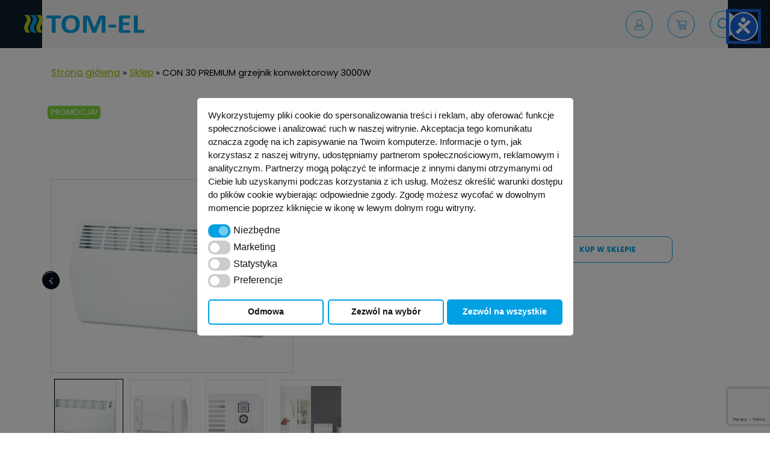

--- FILE ---
content_type: text/html; charset=UTF-8
request_url: https://tom-el.com.pl/produkt/con-30-premium-grzejnik-konwektorowy-3000w/
body_size: 73709
content:

<!DOCTYPE html>
<html lang="pl-PL">
<head>

<meta charset="UTF-8" />
<meta name="viewport" content="width=device-width, initial-scale=1.0" />
<meta name="format-detection" content="telephone=no">
<link rel="profile" href="https://gmpg.org/xfn/11" />
<link rel="pingback" href="https://tom-el.com.pl/xmlrpc.php" />
<link rel="shortcut icon" href="https://tom-el.com.pl/wp-content/themes/bazinga/images/favicon.png" />
<script>
(function(html){html.className = html.className.replace(/\bno-js\b/,'js')})(document.documentElement);
//# sourceURL=twentysixteen_javascript_detection
</script>
<meta name='robots' content='index, follow, max-image-preview:large, max-snippet:-1, max-video-preview:-1' />

<!-- Google Tag Manager for WordPress by gtm4wp.com -->
<script data-cfasync="false" data-pagespeed-no-defer>
	var gtm4wp_datalayer_name = "dataLayer";
	var dataLayer = dataLayer || [];
</script>
<!-- End Google Tag Manager for WordPress by gtm4wp.com -->
	<!-- This site is optimized with the Yoast SEO plugin v26.5 - https://yoast.com/wordpress/plugins/seo/ -->
	<title>CON 30 PREMIUM grzejnik konwektorowy 3000W | Tom-El</title>
	<meta name="description" content="W ofercie posiadamy CON 30 PREMIUM grzejnik konwektorowy 3000W | Tom-El" />
	<link rel="canonical" href="https://tom-el.com.pl/produkt/con-30-premium-grzejnik-konwektorowy-3000w/" />
	<meta property="og:locale" content="pl_PL" />
	<meta property="og:type" content="article" />
	<meta property="og:title" content="CON 30 PREMIUM grzejnik konwektorowy 3000W | Tom-El" />
	<meta property="og:description" content="W ofercie posiadamy CON 30 PREMIUM grzejnik konwektorowy 3000W | Tom-El" />
	<meta property="og:url" content="https://tom-el.com.pl/produkt/con-30-premium-grzejnik-konwektorowy-3000w/" />
	<meta property="og:site_name" content="Tom-El" />
	<meta property="article:publisher" content="https://www.facebook.com/TomEl.Ogrzewanie.Elektryczne/" />
	<meta property="article:modified_time" content="2023-10-23T09:59:44+00:00" />
	<meta property="og:image" content="https://tom-el.com.pl/wp-content/uploads/2020/04/CON-30-PREMIUM.jpg" />
	<meta property="og:image:width" content="2500" />
	<meta property="og:image:height" content="1875" />
	<meta property="og:image:type" content="image/jpeg" />
	<meta name="twitter:card" content="summary_large_image" />
	<meta name="twitter:site" content="@Tomel_grzejniki" />
	<meta name="twitter:label1" content="Szacowany czas czytania" />
	<meta name="twitter:data1" content="1 minuta" />
	<script type="application/ld+json" class="yoast-schema-graph">{"@context":"https://schema.org","@graph":[{"@type":"WebPage","@id":"https://tom-el.com.pl/produkt/con-30-premium-grzejnik-konwektorowy-3000w/","url":"https://tom-el.com.pl/produkt/con-30-premium-grzejnik-konwektorowy-3000w/","name":"CON 30 PREMIUM grzejnik konwektorowy 3000W | Tom-El","isPartOf":{"@id":"https://tom-el.com.pl/#website"},"primaryImageOfPage":{"@id":"https://tom-el.com.pl/produkt/con-30-premium-grzejnik-konwektorowy-3000w/#primaryimage"},"image":{"@id":"https://tom-el.com.pl/produkt/con-30-premium-grzejnik-konwektorowy-3000w/#primaryimage"},"thumbnailUrl":"https://tom-el.com.pl/wp-content/uploads/2020/04/CON-30-PREMIUM.jpg","datePublished":"2020-04-14T17:14:11+00:00","dateModified":"2023-10-23T09:59:44+00:00","description":"W ofercie posiadamy CON 30 PREMIUM grzejnik konwektorowy 3000W | Tom-El","breadcrumb":{"@id":"https://tom-el.com.pl/produkt/con-30-premium-grzejnik-konwektorowy-3000w/#breadcrumb"},"inLanguage":"pl-PL","potentialAction":[{"@type":"ReadAction","target":["https://tom-el.com.pl/produkt/con-30-premium-grzejnik-konwektorowy-3000w/"]}]},{"@type":"ImageObject","inLanguage":"pl-PL","@id":"https://tom-el.com.pl/produkt/con-30-premium-grzejnik-konwektorowy-3000w/#primaryimage","url":"https://tom-el.com.pl/wp-content/uploads/2020/04/CON-30-PREMIUM.jpg","contentUrl":"https://tom-el.com.pl/wp-content/uploads/2020/04/CON-30-PREMIUM.jpg","width":2500,"height":1875,"caption":"Nowoczesny grzejnik konwektorowy, będący częścią systemów grzewczych Tom-El, w białym kolorze z digitalnym wyświetlaczem i regulatorem temperatury."},{"@type":"BreadcrumbList","@id":"https://tom-el.com.pl/produkt/con-30-premium-grzejnik-konwektorowy-3000w/#breadcrumb","itemListElement":[{"@type":"ListItem","position":1,"name":"Strona główna","item":"https://tom-el.com.pl/"},{"@type":"ListItem","position":2,"name":"Sklep","item":"https://tom-el.com.pl/sklep/"},{"@type":"ListItem","position":3,"name":"CON 30 PREMIUM grzejnik konwektorowy 3000W"}]},{"@type":"WebSite","@id":"https://tom-el.com.pl/#website","url":"https://tom-el.com.pl/","name":"Tom-El","description":"Grzejniki przemysłowe i systemy grzejne dla przemysłu","publisher":{"@id":"https://tom-el.com.pl/#organization"},"potentialAction":[{"@type":"SearchAction","target":{"@type":"EntryPoint","urlTemplate":"https://tom-el.com.pl/?s={search_term_string}"},"query-input":{"@type":"PropertyValueSpecification","valueRequired":true,"valueName":"search_term_string"}}],"inLanguage":"pl-PL"},{"@type":"Organization","@id":"https://tom-el.com.pl/#organization","name":"TOM-EL Tomasz Serafin","url":"https://tom-el.com.pl/","logo":{"@type":"ImageObject","inLanguage":"pl-PL","@id":"https://tom-el.com.pl/#/schema/logo/image/","url":"https://tom-el.com.pl/wp-content/uploads/2022/02/1logo_nowe.png","contentUrl":"https://tom-el.com.pl/wp-content/uploads/2022/02/1logo_nowe.png","width":2640,"height":472,"caption":"TOM-EL Tomasz Serafin"},"image":{"@id":"https://tom-el.com.pl/#/schema/logo/image/"},"sameAs":["https://www.facebook.com/TomEl.Ogrzewanie.Elektryczne/","https://x.com/Tomel_grzejniki","https://www.youtube.com/channel/UClj3CEhYPuIy42hcXqBMNEQ"]}]}</script>
	<!-- / Yoast SEO plugin. -->


<link rel='dns-prefetch' href='//www.google.com' />
<link rel="alternate" type="application/rss+xml" title="Tom-El &raquo; Kanał z wpisami" href="https://tom-el.com.pl/feed/" />
<link rel="alternate" type="application/rss+xml" title="Tom-El &raquo; Kanał z komentarzami" href="https://tom-el.com.pl/comments/feed/" />
<link rel="alternate" title="oEmbed (JSON)" type="application/json+oembed" href="https://tom-el.com.pl/wp-json/oembed/1.0/embed?url=https%3A%2F%2Ftom-el.com.pl%2Fprodukt%2Fcon-30-premium-grzejnik-konwektorowy-3000w%2F&#038;lang=pl" />
<link rel="alternate" title="oEmbed (XML)" type="text/xml+oembed" href="https://tom-el.com.pl/wp-json/oembed/1.0/embed?url=https%3A%2F%2Ftom-el.com.pl%2Fprodukt%2Fcon-30-premium-grzejnik-konwektorowy-3000w%2F&#038;format=xml&#038;lang=pl" />
<style id='wp-img-auto-sizes-contain-inline-css'>
img:is([sizes=auto i],[sizes^="auto," i]){contain-intrinsic-size:3000px 1500px}
/*# sourceURL=wp-img-auto-sizes-contain-inline-css */
</style>
<link rel='stylesheet' id='wcpcsup-main-css' href='https://tom-el.com.pl/wp-content/plugins/woo-product-carousel-slider-and-grid-ultimate/assets/css/style.css?ver=6.9' media='all' />
<link rel='stylesheet' id='wcpcsup-swmodal-css' href='https://tom-el.com.pl/wp-content/plugins/woo-product-carousel-slider-and-grid-ultimate/assets/css/swmodal.css?ver=6.9' media='all' />
<link rel='stylesheet' id='wcpcsup-swiper-css' href='https://tom-el.com.pl/wp-content/plugins/woo-product-carousel-slider-and-grid-ultimate/assets/css/swiper-bundle.min.css?ver=6.9' media='all' />
<style id='wp-emoji-styles-inline-css'>

	img.wp-smiley, img.emoji {
		display: inline !important;
		border: none !important;
		box-shadow: none !important;
		height: 1em !important;
		width: 1em !important;
		margin: 0 0.07em !important;
		vertical-align: -0.1em !important;
		background: none !important;
		padding: 0 !important;
	}
/*# sourceURL=wp-emoji-styles-inline-css */
</style>
<style id='wp-block-library-inline-css'>
:root{--wp-block-synced-color:#7a00df;--wp-block-synced-color--rgb:122,0,223;--wp-bound-block-color:var(--wp-block-synced-color);--wp-editor-canvas-background:#ddd;--wp-admin-theme-color:#007cba;--wp-admin-theme-color--rgb:0,124,186;--wp-admin-theme-color-darker-10:#006ba1;--wp-admin-theme-color-darker-10--rgb:0,107,160.5;--wp-admin-theme-color-darker-20:#005a87;--wp-admin-theme-color-darker-20--rgb:0,90,135;--wp-admin-border-width-focus:2px}@media (min-resolution:192dpi){:root{--wp-admin-border-width-focus:1.5px}}.wp-element-button{cursor:pointer}:root .has-very-light-gray-background-color{background-color:#eee}:root .has-very-dark-gray-background-color{background-color:#313131}:root .has-very-light-gray-color{color:#eee}:root .has-very-dark-gray-color{color:#313131}:root .has-vivid-green-cyan-to-vivid-cyan-blue-gradient-background{background:linear-gradient(135deg,#00d084,#0693e3)}:root .has-purple-crush-gradient-background{background:linear-gradient(135deg,#34e2e4,#4721fb 50%,#ab1dfe)}:root .has-hazy-dawn-gradient-background{background:linear-gradient(135deg,#faaca8,#dad0ec)}:root .has-subdued-olive-gradient-background{background:linear-gradient(135deg,#fafae1,#67a671)}:root .has-atomic-cream-gradient-background{background:linear-gradient(135deg,#fdd79a,#004a59)}:root .has-nightshade-gradient-background{background:linear-gradient(135deg,#330968,#31cdcf)}:root .has-midnight-gradient-background{background:linear-gradient(135deg,#020381,#2874fc)}:root{--wp--preset--font-size--normal:16px;--wp--preset--font-size--huge:42px}.has-regular-font-size{font-size:1em}.has-larger-font-size{font-size:2.625em}.has-normal-font-size{font-size:var(--wp--preset--font-size--normal)}.has-huge-font-size{font-size:var(--wp--preset--font-size--huge)}.has-text-align-center{text-align:center}.has-text-align-left{text-align:left}.has-text-align-right{text-align:right}.has-fit-text{white-space:nowrap!important}#end-resizable-editor-section{display:none}.aligncenter{clear:both}.items-justified-left{justify-content:flex-start}.items-justified-center{justify-content:center}.items-justified-right{justify-content:flex-end}.items-justified-space-between{justify-content:space-between}.screen-reader-text{border:0;clip-path:inset(50%);height:1px;margin:-1px;overflow:hidden;padding:0;position:absolute;width:1px;word-wrap:normal!important}.screen-reader-text:focus{background-color:#ddd;clip-path:none;color:#444;display:block;font-size:1em;height:auto;left:5px;line-height:normal;padding:15px 23px 14px;text-decoration:none;top:5px;width:auto;z-index:100000}html :where(.has-border-color){border-style:solid}html :where([style*=border-top-color]){border-top-style:solid}html :where([style*=border-right-color]){border-right-style:solid}html :where([style*=border-bottom-color]){border-bottom-style:solid}html :where([style*=border-left-color]){border-left-style:solid}html :where([style*=border-width]){border-style:solid}html :where([style*=border-top-width]){border-top-style:solid}html :where([style*=border-right-width]){border-right-style:solid}html :where([style*=border-bottom-width]){border-bottom-style:solid}html :where([style*=border-left-width]){border-left-style:solid}html :where(img[class*=wp-image-]){height:auto;max-width:100%}:where(figure){margin:0 0 1em}html :where(.is-position-sticky){--wp-admin--admin-bar--position-offset:var(--wp-admin--admin-bar--height,0px)}@media screen and (max-width:600px){html :where(.is-position-sticky){--wp-admin--admin-bar--position-offset:0px}}

/*# sourceURL=wp-block-library-inline-css */
</style><link rel='stylesheet' id='wc-blocks-style-css' href='https://tom-el.com.pl/wp-content/plugins/woocommerce/assets/client/blocks/wc-blocks.css?ver=wc-10.3.7' media='all' />
<style id='global-styles-inline-css'>
:root{--wp--preset--aspect-ratio--square: 1;--wp--preset--aspect-ratio--4-3: 4/3;--wp--preset--aspect-ratio--3-4: 3/4;--wp--preset--aspect-ratio--3-2: 3/2;--wp--preset--aspect-ratio--2-3: 2/3;--wp--preset--aspect-ratio--16-9: 16/9;--wp--preset--aspect-ratio--9-16: 9/16;--wp--preset--color--black: #000000;--wp--preset--color--cyan-bluish-gray: #abb8c3;--wp--preset--color--white: #fff;--wp--preset--color--pale-pink: #f78da7;--wp--preset--color--vivid-red: #cf2e2e;--wp--preset--color--luminous-vivid-orange: #ff6900;--wp--preset--color--luminous-vivid-amber: #fcb900;--wp--preset--color--light-green-cyan: #7bdcb5;--wp--preset--color--vivid-green-cyan: #00d084;--wp--preset--color--pale-cyan-blue: #8ed1fc;--wp--preset--color--vivid-cyan-blue: #0693e3;--wp--preset--color--vivid-purple: #9b51e0;--wp--preset--color--dark-gray: #1a1a1a;--wp--preset--color--medium-gray: #686868;--wp--preset--color--light-gray: #e5e5e5;--wp--preset--color--blue-gray: #4d545c;--wp--preset--color--bright-blue: #007acc;--wp--preset--color--light-blue: #9adffd;--wp--preset--color--dark-brown: #402b30;--wp--preset--color--medium-brown: #774e24;--wp--preset--color--dark-red: #640c1f;--wp--preset--color--bright-red: #ff675f;--wp--preset--color--yellow: #ffef8e;--wp--preset--gradient--vivid-cyan-blue-to-vivid-purple: linear-gradient(135deg,rgb(6,147,227) 0%,rgb(155,81,224) 100%);--wp--preset--gradient--light-green-cyan-to-vivid-green-cyan: linear-gradient(135deg,rgb(122,220,180) 0%,rgb(0,208,130) 100%);--wp--preset--gradient--luminous-vivid-amber-to-luminous-vivid-orange: linear-gradient(135deg,rgb(252,185,0) 0%,rgb(255,105,0) 100%);--wp--preset--gradient--luminous-vivid-orange-to-vivid-red: linear-gradient(135deg,rgb(255,105,0) 0%,rgb(207,46,46) 100%);--wp--preset--gradient--very-light-gray-to-cyan-bluish-gray: linear-gradient(135deg,rgb(238,238,238) 0%,rgb(169,184,195) 100%);--wp--preset--gradient--cool-to-warm-spectrum: linear-gradient(135deg,rgb(74,234,220) 0%,rgb(151,120,209) 20%,rgb(207,42,186) 40%,rgb(238,44,130) 60%,rgb(251,105,98) 80%,rgb(254,248,76) 100%);--wp--preset--gradient--blush-light-purple: linear-gradient(135deg,rgb(255,206,236) 0%,rgb(152,150,240) 100%);--wp--preset--gradient--blush-bordeaux: linear-gradient(135deg,rgb(254,205,165) 0%,rgb(254,45,45) 50%,rgb(107,0,62) 100%);--wp--preset--gradient--luminous-dusk: linear-gradient(135deg,rgb(255,203,112) 0%,rgb(199,81,192) 50%,rgb(65,88,208) 100%);--wp--preset--gradient--pale-ocean: linear-gradient(135deg,rgb(255,245,203) 0%,rgb(182,227,212) 50%,rgb(51,167,181) 100%);--wp--preset--gradient--electric-grass: linear-gradient(135deg,rgb(202,248,128) 0%,rgb(113,206,126) 100%);--wp--preset--gradient--midnight: linear-gradient(135deg,rgb(2,3,129) 0%,rgb(40,116,252) 100%);--wp--preset--font-size--small: 13px;--wp--preset--font-size--medium: 20px;--wp--preset--font-size--large: 36px;--wp--preset--font-size--x-large: 42px;--wp--preset--spacing--20: 0.44rem;--wp--preset--spacing--30: 0.67rem;--wp--preset--spacing--40: 1rem;--wp--preset--spacing--50: 1.5rem;--wp--preset--spacing--60: 2.25rem;--wp--preset--spacing--70: 3.38rem;--wp--preset--spacing--80: 5.06rem;--wp--preset--shadow--natural: 6px 6px 9px rgba(0, 0, 0, 0.2);--wp--preset--shadow--deep: 12px 12px 50px rgba(0, 0, 0, 0.4);--wp--preset--shadow--sharp: 6px 6px 0px rgba(0, 0, 0, 0.2);--wp--preset--shadow--outlined: 6px 6px 0px -3px rgb(255, 255, 255), 6px 6px rgb(0, 0, 0);--wp--preset--shadow--crisp: 6px 6px 0px rgb(0, 0, 0);}:where(.is-layout-flex){gap: 0.5em;}:where(.is-layout-grid){gap: 0.5em;}body .is-layout-flex{display: flex;}.is-layout-flex{flex-wrap: wrap;align-items: center;}.is-layout-flex > :is(*, div){margin: 0;}body .is-layout-grid{display: grid;}.is-layout-grid > :is(*, div){margin: 0;}:where(.wp-block-columns.is-layout-flex){gap: 2em;}:where(.wp-block-columns.is-layout-grid){gap: 2em;}:where(.wp-block-post-template.is-layout-flex){gap: 1.25em;}:where(.wp-block-post-template.is-layout-grid){gap: 1.25em;}.has-black-color{color: var(--wp--preset--color--black) !important;}.has-cyan-bluish-gray-color{color: var(--wp--preset--color--cyan-bluish-gray) !important;}.has-white-color{color: var(--wp--preset--color--white) !important;}.has-pale-pink-color{color: var(--wp--preset--color--pale-pink) !important;}.has-vivid-red-color{color: var(--wp--preset--color--vivid-red) !important;}.has-luminous-vivid-orange-color{color: var(--wp--preset--color--luminous-vivid-orange) !important;}.has-luminous-vivid-amber-color{color: var(--wp--preset--color--luminous-vivid-amber) !important;}.has-light-green-cyan-color{color: var(--wp--preset--color--light-green-cyan) !important;}.has-vivid-green-cyan-color{color: var(--wp--preset--color--vivid-green-cyan) !important;}.has-pale-cyan-blue-color{color: var(--wp--preset--color--pale-cyan-blue) !important;}.has-vivid-cyan-blue-color{color: var(--wp--preset--color--vivid-cyan-blue) !important;}.has-vivid-purple-color{color: var(--wp--preset--color--vivid-purple) !important;}.has-black-background-color{background-color: var(--wp--preset--color--black) !important;}.has-cyan-bluish-gray-background-color{background-color: var(--wp--preset--color--cyan-bluish-gray) !important;}.has-white-background-color{background-color: var(--wp--preset--color--white) !important;}.has-pale-pink-background-color{background-color: var(--wp--preset--color--pale-pink) !important;}.has-vivid-red-background-color{background-color: var(--wp--preset--color--vivid-red) !important;}.has-luminous-vivid-orange-background-color{background-color: var(--wp--preset--color--luminous-vivid-orange) !important;}.has-luminous-vivid-amber-background-color{background-color: var(--wp--preset--color--luminous-vivid-amber) !important;}.has-light-green-cyan-background-color{background-color: var(--wp--preset--color--light-green-cyan) !important;}.has-vivid-green-cyan-background-color{background-color: var(--wp--preset--color--vivid-green-cyan) !important;}.has-pale-cyan-blue-background-color{background-color: var(--wp--preset--color--pale-cyan-blue) !important;}.has-vivid-cyan-blue-background-color{background-color: var(--wp--preset--color--vivid-cyan-blue) !important;}.has-vivid-purple-background-color{background-color: var(--wp--preset--color--vivid-purple) !important;}.has-black-border-color{border-color: var(--wp--preset--color--black) !important;}.has-cyan-bluish-gray-border-color{border-color: var(--wp--preset--color--cyan-bluish-gray) !important;}.has-white-border-color{border-color: var(--wp--preset--color--white) !important;}.has-pale-pink-border-color{border-color: var(--wp--preset--color--pale-pink) !important;}.has-vivid-red-border-color{border-color: var(--wp--preset--color--vivid-red) !important;}.has-luminous-vivid-orange-border-color{border-color: var(--wp--preset--color--luminous-vivid-orange) !important;}.has-luminous-vivid-amber-border-color{border-color: var(--wp--preset--color--luminous-vivid-amber) !important;}.has-light-green-cyan-border-color{border-color: var(--wp--preset--color--light-green-cyan) !important;}.has-vivid-green-cyan-border-color{border-color: var(--wp--preset--color--vivid-green-cyan) !important;}.has-pale-cyan-blue-border-color{border-color: var(--wp--preset--color--pale-cyan-blue) !important;}.has-vivid-cyan-blue-border-color{border-color: var(--wp--preset--color--vivid-cyan-blue) !important;}.has-vivid-purple-border-color{border-color: var(--wp--preset--color--vivid-purple) !important;}.has-vivid-cyan-blue-to-vivid-purple-gradient-background{background: var(--wp--preset--gradient--vivid-cyan-blue-to-vivid-purple) !important;}.has-light-green-cyan-to-vivid-green-cyan-gradient-background{background: var(--wp--preset--gradient--light-green-cyan-to-vivid-green-cyan) !important;}.has-luminous-vivid-amber-to-luminous-vivid-orange-gradient-background{background: var(--wp--preset--gradient--luminous-vivid-amber-to-luminous-vivid-orange) !important;}.has-luminous-vivid-orange-to-vivid-red-gradient-background{background: var(--wp--preset--gradient--luminous-vivid-orange-to-vivid-red) !important;}.has-very-light-gray-to-cyan-bluish-gray-gradient-background{background: var(--wp--preset--gradient--very-light-gray-to-cyan-bluish-gray) !important;}.has-cool-to-warm-spectrum-gradient-background{background: var(--wp--preset--gradient--cool-to-warm-spectrum) !important;}.has-blush-light-purple-gradient-background{background: var(--wp--preset--gradient--blush-light-purple) !important;}.has-blush-bordeaux-gradient-background{background: var(--wp--preset--gradient--blush-bordeaux) !important;}.has-luminous-dusk-gradient-background{background: var(--wp--preset--gradient--luminous-dusk) !important;}.has-pale-ocean-gradient-background{background: var(--wp--preset--gradient--pale-ocean) !important;}.has-electric-grass-gradient-background{background: var(--wp--preset--gradient--electric-grass) !important;}.has-midnight-gradient-background{background: var(--wp--preset--gradient--midnight) !important;}.has-small-font-size{font-size: var(--wp--preset--font-size--small) !important;}.has-medium-font-size{font-size: var(--wp--preset--font-size--medium) !important;}.has-large-font-size{font-size: var(--wp--preset--font-size--large) !important;}.has-x-large-font-size{font-size: var(--wp--preset--font-size--x-large) !important;}
/*# sourceURL=global-styles-inline-css */
</style>

<style id='classic-theme-styles-inline-css'>
/*! This file is auto-generated */
.wp-block-button__link{color:#fff;background-color:#32373c;border-radius:9999px;box-shadow:none;text-decoration:none;padding:calc(.667em + 2px) calc(1.333em + 2px);font-size:1.125em}.wp-block-file__button{background:#32373c;color:#fff;text-decoration:none}
/*# sourceURL=/wp-includes/css/classic-themes.min.css */
</style>
<link rel='stylesheet' id='contact-form-7-css' href='https://tom-el.com.pl/wp-content/plugins/contact-form-7/includes/css/styles.css?ver=6.1.4' media='all' />
<link rel='stylesheet' id='page-list-style-css' href='https://tom-el.com.pl/wp-content/plugins/page-list/css/page-list.css?ver=5.9' media='all' />
<link rel='stylesheet' id='printomatic-css-css' href='https://tom-el.com.pl/wp-content/plugins/print-o-matic/css/style.css?ver=2.0' media='all' />
<link rel='stylesheet' id='searchandfilter-css' href='https://tom-el.com.pl/wp-content/plugins/search-filter/style.css?ver=1' media='all' />
<link rel='stylesheet' id='taxonomy-image-plugin-public-css' href='https://tom-el.com.pl/wp-content/plugins/taxonomy-images/css/style.css?ver=0.9.6' media='screen' />
<link rel='stylesheet' id='woocommerce-layout-css' href='https://tom-el.com.pl/wp-content/plugins/woocommerce/assets/css/woocommerce-layout.css?ver=10.3.7' media='all' />
<link rel='stylesheet' id='woocommerce-smallscreen-css' href='https://tom-el.com.pl/wp-content/plugins/woocommerce/assets/css/woocommerce-smallscreen.css?ver=10.3.7' media='only screen and (max-width: 768px)' />
<link rel='stylesheet' id='woocommerce-general-css' href='https://tom-el.com.pl/wp-content/plugins/woocommerce/assets/css/woocommerce.css?ver=10.3.7' media='all' />
<style id='woocommerce-inline-inline-css'>
.woocommerce form .form-row .required { visibility: visible; }
/*# sourceURL=woocommerce-inline-inline-css */
</style>
<link rel='stylesheet' id='nsc_bar_nice-cookie-consent-css' href='https://tom-el.com.pl/wp-content/plugins/beautiful-and-responsive-cookie-consent/public/cookieNSCconsent.min.css?ver=4.9.2' media='all' />
<link rel='stylesheet' id='megamenu-css' href='https://tom-el.com.pl/wp-content/uploads/maxmegamenu/style_pl_pl.css?ver=4e5f0f' media='all' />
<link rel='stylesheet' id='dashicons-css' href='https://tom-el.com.pl/wp-includes/css/dashicons.min.css?ver=6.9' media='all' />
<link rel='stylesheet' id='brands-styles-css' href='https://tom-el.com.pl/wp-content/plugins/woocommerce/assets/css/brands.css?ver=10.3.7' media='all' />
<link rel='stylesheet' id='bootstrap-css-css' href='https://tom-el.com.pl/wp-content/themes/bazinga/css/bootstrap.min.css' media='all' />
<link rel='stylesheet' id='twentysixteen-fonts-css' href='https://tom-el.com.pl/wp-content/themes/twentysixteen/fonts/merriweather-plus-inconsolata.css?ver=20230328' media='all' />
<link rel='stylesheet' id='genericons-css' href='https://tom-el.com.pl/wp-content/themes/twentysixteen/genericons/genericons.css?ver=20251101' media='all' />
<link rel='stylesheet' id='twentysixteen-style-css' href='https://tom-el.com.pl/wp-content/themes/bazinga/style.css?ver=20251202' media='all' />
<link rel='stylesheet' id='twentysixteen-block-style-css' href='https://tom-el.com.pl/wp-content/themes/twentysixteen/css/blocks.css?ver=20240817' media='all' />
<link rel='stylesheet' id='carousel-slider-frontend-css' href='https://tom-el.com.pl/wp-content/plugins/carousel-slider/assets/css/frontend.css?ver=2.2.16' media='all' />
<link rel='stylesheet' id='slick-css' href='https://tom-el.com.pl/wp-content/plugins/woo-product-gallery-slider/assets/css/slick.css?ver=2.3.22' media='all' />
<link rel='stylesheet' id='slick-theme-css' href='https://tom-el.com.pl/wp-content/plugins/woo-product-gallery-slider/assets/css/slick-theme.css?ver=2.3.22' media='all' />
<link rel='stylesheet' id='fancybox-css' href='https://tom-el.com.pl/wp-content/plugins/woo-product-gallery-slider/assets/css/jquery.fancybox.min.css?ver=2.3.22' media='all' />
<style id='fancybox-inline-css'>

					.wpgs-nav .slick-track {
						transform: inherit !important;
					}
				.wpgs-for .slick-slide{cursor:pointer;}
/*# sourceURL=fancybox-inline-css */
</style>
<link rel='stylesheet' id='flaticon-wpgs-css' href='https://tom-el.com.pl/wp-content/plugins/woo-product-gallery-slider/assets/css/font/flaticon.css?ver=2.3.22' media='all' />
<script id="nsc_bara_consent_mode_default_script" data-pagespeed-no-defer data-cfasync nowprocket data-no-optimize="1" data-no-defer="1" type="text/javascript">
        window.nsc_bara_consentModeConfig = {"analytics_storage":["statistic"],"ad_storage":["marketing"],"ad_personalization":["marketing"],"ad_user_data":["marketing"],"functionality_storage":["must"],"personalization_storage":["preference"],"security_storage":["must"]};
        window["dataLayer"] = window["dataLayer"] || [];
        function gtag() {
            window["dataLayer"].push(arguments);
        }
        gtag("consent", "default", {"analytics_storage":"denied","ad_storage":"denied","ad_personalization":"denied","ad_user_data":"denied","functionality_storage":"granted","personalization_storage":"denied","security_storage":"granted"});
        
        window["dataLayer"].push({event:"consent_mode_default", "consentType": "detailedRevDeny"});</script>
<script id="nsc_bara_consent_mode_update_script" data-pagespeed-no-defer data-cfasync nowprocket data-no-optimize="1" data-no-defer="1" type="text/javascript">!function(e,n,o,t,r){if(!1===function(){if(c(o))return!0;return!1}())return;let i=!1;function a(e){if("newBanner"===n){const n=function(){if(!1!==i)return i;const e=c(o);let n=!1;try{n=JSON.parse(decodeURIComponent(e))}catch(e){return console.warn(e),!1}return n}();return!(!n.categories||!n.categories.includes(e))}const t=function(e){if(["detailed","detailedRev","detailedRevDeny"].includes(n))return o+"_"+e;return o}(e),r=c(t),a="dismiss"===r?"allow":r;if(!["allow","deny"].includes(a))throw new Error(`Cookie Banner: Invalid cookie value: ${a} for cookie: ${t}. This might happen, if the you changed your cookie banner, but forgot to update the consent setting in "consent apis" accordingly.`);return["opt-in","opt-out","info"].includes(n)?a===e:"allow"===a}function c(e){return document.cookie.match("(^|;)\\s*"+e+"\\s*=\\s*([^;]+)")?.pop()||""}!function(){const o={},i=Object.keys(t);for(let e=0;e<i.length;e+=1){const n=t[i[e]].filter((e=>a(e)));n&&Array.isArray(n)&&n.length>0?o[i[e]]="granted":o[i[e]]="denied"}window[e]=window[e]||[],function(){window[e].push(arguments)}("consent","update",o),!0===window.nsc_bara_pushUETconsent&&(window.uetq=window.uetq||[],window.uetq.push("consent","update",{ad_storage:o.ad_storage}));if(window[e].push({event:"consent_mode_update",consentType:n,method:"pushed per inline."}),r){if(console.log("cleanedGtagValuesUpdate from PHP",JSON.parse(r)),console.log("cleanedGtagValuesUpdate internal JS",o),r!==JSON.stringify(o))throw new Error("💀💀💀💀💀 PHP and JS DIFFER 💀💀💀💀💀💀");console.log("%c All GOOD PHP and JS seems to be the same. ","background: #cef5d8; color: #5c5e5c")}}()}
      ("dataLayer","detailedRevDeny","cookieconsent_status",window.nsc_bara_consentModeConfig, "");</script><script id='nsc_bar_get_dataLayer_banner_init_script' nowprocket data-pagespeed-no-defer data-cfasync data-no-optimize='1' data-no-defer='1' type='text/javascript'>!function(e,o,n,s){const c={"cookieconsent_status":{"value":"","defaultValue":"nochoice"},"cookieconsent_status_must":{"value":"","defaultValue":"allow"},"cookieconsent_status_marketing":{"value":"","defaultValue":"deny"},"cookieconsent_status_statistic":{"value":"","defaultValue":"deny"},"cookieconsent_status_preference":{"value":"","defaultValue":"deny"}},i="dataLayer",t=Object.keys(c),a={event:"beautiful_cookie_consent_initialized"};for(let e=0;e<t.length;e++)a[t[e]]=d(t[e],"detailedRevDeny")||c[t[e]].defaultValue,"dismiss"===a[t[e]]&&(a[t[e]]="allow");function d(e,o){if("newBanner"!==o)return l(e);let n=l("cookieconsent_status");return n?(n=decodeURIComponent(n),n?(n=JSON.parse(n),n?!0===n.categories.includes(e)?"allow":"deny":(console.warn("cookie not found 3"),!1)):(console.warn("cookie not found 2"),!1)):(console.warn("cookie not found 1"),!1)}function l(e){return document.cookie.match("(^|;)\\s*"+e+"\\s*=\\s*([^;]+)")?.pop()||""}window[i]=window[i]||[],window[i].push(a)}();</script><!--n2css--><!--n2js--><script src="https://tom-el.com.pl/wp-includes/js/dist/vendor/react.min.js?ver=18.3.1.1" id="react-js"></script>
<script src="https://tom-el.com.pl/wp-includes/js/dist/vendor/react-dom.min.js?ver=18.3.1.1" id="react-dom-js"></script>
<script src="https://tom-el.com.pl/wp-includes/js/dist/vendor/react-jsx-runtime.min.js?ver=18.3.1" id="react-jsx-runtime-js"></script>
<script src="https://tom-el.com.pl/wp-includes/js/dist/dom-ready.min.js?ver=f77871ff7694fffea381" id="wp-dom-ready-js"></script>
<script src="https://tom-el.com.pl/wp-includes/js/dist/hooks.min.js?ver=dd5603f07f9220ed27f1" id="wp-hooks-js"></script>
<script src="https://tom-el.com.pl/wp-includes/js/dist/i18n.min.js?ver=c26c3dc7bed366793375" id="wp-i18n-js"></script>
<script id="wp-i18n-js-after">
wp.i18n.setLocaleData( { 'text direction\u0004ltr': [ 'ltr' ] } );
//# sourceURL=wp-i18n-js-after
</script>
<script id="wp-a11y-js-translations">
( function( domain, translations ) {
	var localeData = translations.locale_data[ domain ] || translations.locale_data.messages;
	localeData[""].domain = domain;
	wp.i18n.setLocaleData( localeData, domain );
} )( "default", {"translation-revision-date":"2025-12-01 09:45:52+0000","generator":"GlotPress\/4.0.3","domain":"messages","locale_data":{"messages":{"":{"domain":"messages","plural-forms":"nplurals=3; plural=(n == 1) ? 0 : ((n % 10 >= 2 && n % 10 <= 4 && (n % 100 < 12 || n % 100 > 14)) ? 1 : 2);","lang":"pl"},"Notifications":["Powiadomienia"]}},"comment":{"reference":"wp-includes\/js\/dist\/a11y.js"}} );
//# sourceURL=wp-a11y-js-translations
</script>
<script src="https://tom-el.com.pl/wp-includes/js/dist/a11y.min.js?ver=cb460b4676c94bd228ed" id="wp-a11y-js"></script>
<script src="https://tom-el.com.pl/wp-includes/js/dist/url.min.js?ver=9e178c9516d1222dc834" id="wp-url-js"></script>
<script id="wp-api-fetch-js-translations">
( function( domain, translations ) {
	var localeData = translations.locale_data[ domain ] || translations.locale_data.messages;
	localeData[""].domain = domain;
	wp.i18n.setLocaleData( localeData, domain );
} )( "default", {"translation-revision-date":"2025-12-01 09:45:52+0000","generator":"GlotPress\/4.0.3","domain":"messages","locale_data":{"messages":{"":{"domain":"messages","plural-forms":"nplurals=3; plural=(n == 1) ? 0 : ((n % 10 >= 2 && n % 10 <= 4 && (n % 100 < 12 || n % 100 > 14)) ? 1 : 2);","lang":"pl"},"Could not get a valid response from the server.":["Nie mo\u017cna uzyska\u0107 prawid\u0142owej odpowiedzi z serwera."],"Unable to connect. Please check your Internet connection.":["Nie mo\u017cna nawi\u0105za\u0107 po\u0142\u0105czenia. Sprawd\u017a po\u0142\u0105czenie internetowe."],"Media upload failed. If this is a photo or a large image, please scale it down and try again.":["Nie uda\u0142o si\u0119 przes\u0142anie multimedi\u00f3w. Je\u015bli jest to zdj\u0119cie lub du\u017cy obrazek, prosz\u0119 je zmniejszy\u0107 i spr\u00f3bowa\u0107 ponownie."],"The response is not a valid JSON response.":["Odpowied\u017a nie jest prawid\u0142ow\u0105 odpowiedzi\u0105 JSON."]}},"comment":{"reference":"wp-includes\/js\/dist\/api-fetch.js"}} );
//# sourceURL=wp-api-fetch-js-translations
</script>
<script src="https://tom-el.com.pl/wp-includes/js/dist/api-fetch.min.js?ver=3a4d9af2b423048b0dee" id="wp-api-fetch-js"></script>
<script id="wp-api-fetch-js-after">
wp.apiFetch.use( wp.apiFetch.createRootURLMiddleware( "https://tom-el.com.pl/wp-json/" ) );
wp.apiFetch.nonceMiddleware = wp.apiFetch.createNonceMiddleware( "32bb7bd5aa" );
wp.apiFetch.use( wp.apiFetch.nonceMiddleware );
wp.apiFetch.use( wp.apiFetch.mediaUploadMiddleware );
wp.apiFetch.nonceEndpoint = "https://tom-el.com.pl/wp-admin/admin-ajax.php?action=rest-nonce";
//# sourceURL=wp-api-fetch-js-after
</script>
<script src="https://tom-el.com.pl/wp-includes/js/dist/blob.min.js?ver=9113eed771d446f4a556" id="wp-blob-js"></script>
<script src="https://tom-el.com.pl/wp-includes/js/dist/block-serialization-default-parser.min.js?ver=14d44daebf663d05d330" id="wp-block-serialization-default-parser-js"></script>
<script src="https://tom-el.com.pl/wp-includes/js/dist/autop.min.js?ver=9fb50649848277dd318d" id="wp-autop-js"></script>
<script src="https://tom-el.com.pl/wp-includes/js/dist/deprecated.min.js?ver=e1f84915c5e8ae38964c" id="wp-deprecated-js"></script>
<script src="https://tom-el.com.pl/wp-includes/js/dist/dom.min.js?ver=26edef3be6483da3de2e" id="wp-dom-js"></script>
<script src="https://tom-el.com.pl/wp-includes/js/dist/escape-html.min.js?ver=6561a406d2d232a6fbd2" id="wp-escape-html-js"></script>
<script src="https://tom-el.com.pl/wp-includes/js/dist/element.min.js?ver=6a582b0c827fa25df3dd" id="wp-element-js"></script>
<script src="https://tom-el.com.pl/wp-includes/js/dist/is-shallow-equal.min.js?ver=e0f9f1d78d83f5196979" id="wp-is-shallow-equal-js"></script>
<script id="wp-keycodes-js-translations">
( function( domain, translations ) {
	var localeData = translations.locale_data[ domain ] || translations.locale_data.messages;
	localeData[""].domain = domain;
	wp.i18n.setLocaleData( localeData, domain );
} )( "default", {"translation-revision-date":"2025-12-01 09:45:52+0000","generator":"GlotPress\/4.0.3","domain":"messages","locale_data":{"messages":{"":{"domain":"messages","plural-forms":"nplurals=3; plural=(n == 1) ? 0 : ((n % 10 >= 2 && n % 10 <= 4 && (n % 100 < 12 || n % 100 > 14)) ? 1 : 2);","lang":"pl"},"Tilde":["Tylda"],"Backtick":["Odwr\u00f3cony apostrof"],"Period":["Okres"],"Comma":["Przecinek"]}},"comment":{"reference":"wp-includes\/js\/dist\/keycodes.js"}} );
//# sourceURL=wp-keycodes-js-translations
</script>
<script src="https://tom-el.com.pl/wp-includes/js/dist/keycodes.min.js?ver=34c8fb5e7a594a1c8037" id="wp-keycodes-js"></script>
<script src="https://tom-el.com.pl/wp-includes/js/dist/priority-queue.min.js?ver=2d59d091223ee9a33838" id="wp-priority-queue-js"></script>
<script src="https://tom-el.com.pl/wp-includes/js/dist/compose.min.js?ver=7a9b375d8c19cf9d3d9b" id="wp-compose-js"></script>
<script src="https://tom-el.com.pl/wp-includes/js/dist/private-apis.min.js?ver=4f465748bda624774139" id="wp-private-apis-js"></script>
<script src="https://tom-el.com.pl/wp-includes/js/dist/redux-routine.min.js?ver=8bb92d45458b29590f53" id="wp-redux-routine-js"></script>
<script src="https://tom-el.com.pl/wp-includes/js/dist/data.min.js?ver=f940198280891b0b6318" id="wp-data-js"></script>
<script id="wp-data-js-after">
( function() {
	var userId = 0;
	var storageKey = "WP_DATA_USER_" + userId;
	wp.data
		.use( wp.data.plugins.persistence, { storageKey: storageKey } );
} )();
//# sourceURL=wp-data-js-after
</script>
<script src="https://tom-el.com.pl/wp-includes/js/dist/html-entities.min.js?ver=e8b78b18a162491d5e5f" id="wp-html-entities-js"></script>
<script id="wp-rich-text-js-translations">
( function( domain, translations ) {
	var localeData = translations.locale_data[ domain ] || translations.locale_data.messages;
	localeData[""].domain = domain;
	wp.i18n.setLocaleData( localeData, domain );
} )( "default", {"translation-revision-date":"2025-12-01 09:45:52+0000","generator":"GlotPress\/4.0.3","domain":"messages","locale_data":{"messages":{"":{"domain":"messages","plural-forms":"nplurals=3; plural=(n == 1) ? 0 : ((n % 10 >= 2 && n % 10 <= 4 && (n % 100 < 12 || n % 100 > 14)) ? 1 : 2);","lang":"pl"},"%s applied.":["Zastosowano %s."],"%s removed.":["Usuni\u0119to: %s."]}},"comment":{"reference":"wp-includes\/js\/dist\/rich-text.js"}} );
//# sourceURL=wp-rich-text-js-translations
</script>
<script src="https://tom-el.com.pl/wp-includes/js/dist/rich-text.min.js?ver=5bdbb44f3039529e3645" id="wp-rich-text-js"></script>
<script src="https://tom-el.com.pl/wp-includes/js/dist/shortcode.min.js?ver=0b3174183b858f2df320" id="wp-shortcode-js"></script>
<script src="https://tom-el.com.pl/wp-includes/js/dist/warning.min.js?ver=d69bc18c456d01c11d5a" id="wp-warning-js"></script>
<script id="wp-blocks-js-translations">
( function( domain, translations ) {
	var localeData = translations.locale_data[ domain ] || translations.locale_data.messages;
	localeData[""].domain = domain;
	wp.i18n.setLocaleData( localeData, domain );
} )( "default", {"translation-revision-date":"2025-12-01 09:45:52+0000","generator":"GlotPress\/4.0.3","domain":"messages","locale_data":{"messages":{"":{"domain":"messages","plural-forms":"nplurals=3; plural=(n == 1) ? 0 : ((n % 10 >= 2 && n % 10 <= 4 && (n % 100 < 12 || n % 100 > 14)) ? 1 : 2);","lang":"pl"},"%1$s Block. Row %2$d":["Blok: %1$s. Wiersz: %2$d"],"Design":["Wygl\u0105d"],"%s Block":["Blok %s"],"%1$s Block. %2$s":["Blok %1$s. %2$s"],"%1$s Block. Column %2$d":["Blok %1$s. Kolumna %2$d"],"%1$s Block. Column %2$d. %3$s":["Blok %1$s. Kolumna %2$d. %3$s"],"%1$s Block. Row %2$d. %3$s":["Blok %1$s. Wiersz %2$d. %3$s"],"Reusable blocks":["Bloki wielokrotnego u\u017cycia"],"Embeds":["Osadzone tre\u015bci"],"Text":["Tekst"],"Widgets":["Wid\u017cety"],"Theme":["Motyw"],"Media":["Media"]}},"comment":{"reference":"wp-includes\/js\/dist\/blocks.js"}} );
//# sourceURL=wp-blocks-js-translations
</script>
<script src="https://tom-el.com.pl/wp-includes/js/dist/blocks.min.js?ver=de131db49fa830bc97da" id="wp-blocks-js"></script>
<script src="https://tom-el.com.pl/wp-includes/js/dist/vendor/moment.min.js?ver=2.30.1" id="moment-js"></script>
<script id="moment-js-after">
moment.updateLocale( 'pl_PL', {"months":["stycze\u0144","luty","marzec","kwiecie\u0144","maj","czerwiec","lipiec","sierpie\u0144","wrzesie\u0144","pa\u017adziernik","listopad","grudzie\u0144"],"monthsShort":["sty","lut","mar","kwi","maj","cze","lip","sie","wrz","pa\u017a","lis","gru"],"weekdays":["niedziela","poniedzia\u0142ek","wtorek","\u015broda","czwartek","pi\u0105tek","sobota"],"weekdaysShort":["niedz.","pon.","wt.","\u015br.","czw.","pt.","sob."],"week":{"dow":1},"longDateFormat":{"LT":"H:i","LTS":null,"L":null,"LL":"j F Y","LLL":"j F Y H.i","LLLL":null}} );
//# sourceURL=moment-js-after
</script>
<script src="https://tom-el.com.pl/wp-includes/js/dist/date.min.js?ver=795a56839718d3ff7eae" id="wp-date-js"></script>
<script id="wp-date-js-after">
wp.date.setSettings( {"l10n":{"locale":"pl_PL","months":["stycze\u0144","luty","marzec","kwiecie\u0144","maj","czerwiec","lipiec","sierpie\u0144","wrzesie\u0144","pa\u017adziernik","listopad","grudzie\u0144"],"monthsShort":["sty","lut","mar","kwi","maj","cze","lip","sie","wrz","pa\u017a","lis","gru"],"weekdays":["niedziela","poniedzia\u0142ek","wtorek","\u015broda","czwartek","pi\u0105tek","sobota"],"weekdaysShort":["niedz.","pon.","wt.","\u015br.","czw.","pt.","sob."],"meridiem":{"am":"am","pm":"pm","AM":"AM","PM":"PM"},"relative":{"future":"%s temu","past":"%s temu","s":"sekunda","ss":"%d sekund","m":"minut\u0119","mm":"%d minut","h":"godzina","hh":"%d godzin","d":"dzie\u0144","dd":"%d dni","M":"miesi\u0105c","MM":"%d miesi\u0119cy","y":"rok","yy":"%d lat"},"startOfWeek":1},"formats":{"time":"H:i","date":"j F Y","datetime":"j F Y H.i","datetimeAbbreviated":"Y-m-d H:i"},"timezone":{"offset":1,"offsetFormatted":"1","string":"Europe/Warsaw","abbr":"CET"}} );
//# sourceURL=wp-date-js-after
</script>
<script src="https://tom-el.com.pl/wp-includes/js/dist/primitives.min.js?ver=0b5dcc337aa7cbf75570" id="wp-primitives-js"></script>
<script id="wp-components-js-translations">
( function( domain, translations ) {
	var localeData = translations.locale_data[ domain ] || translations.locale_data.messages;
	localeData[""].domain = domain;
	wp.i18n.setLocaleData( localeData, domain );
} )( "default", {"translation-revision-date":"2025-12-01 09:45:52+0000","generator":"GlotPress\/4.0.3","domain":"messages","locale_data":{"messages":{"":{"domain":"messages","plural-forms":"nplurals=3; plural=(n == 1) ? 0 : ((n % 10 >= 2 && n % 10 <= 4 && (n % 100 < 12 || n % 100 > 14)) ? 1 : 2);","lang":"pl"},"December":["grudzie\u0144"],"November":["listopad"],"October":["pa\u017adziernik"],"September":["wrzesie\u0144"],"August":["sierpie\u0144"],"July":["lipiec"],"June":["czerwiec"],"May":["maj"],"April":["kwiecie\u0144"],"March":["marzec"],"February":["luty"],"January":["stycze\u0144"],"Optional":["Opcjonalnie"],"%s, selected":["%s, wybrano"],"Go to the Previous Month":["Przejd\u017a do poprzedniego miesi\u0105ca"],"Go to the Next Month":["Przejd\u017a do nast\u0119pnego miesi\u0105ca"],"Today, %s":["Dzisiaj %s"],"Date range calendar":["Kalendarz zakresu dat"],"Date calendar":["Daty z kalendarza"],"input control\u0004Show %s":["Poka\u017c %s"],"Border color picker. The currently selected color has a value of \"%s\".":["Wyb\u00f3r koloru obramowania. Aktualnie wybrany kolor ma warto\u015b\u0107 \u201e%s\u201d."],"Border color picker. The currently selected color is called \"%1$s\" and has a value of \"%2$s\".":["Wyb\u00f3r koloru obramowania. Aktualnie wybrany kolor nazywa si\u0119 \u201e%1$s\u201d i ma warto\u015b\u0107 \u201e%2$s\u201d."],"Border color and style picker. The currently selected color has a value of \"%s\".":["Wyb\u00f3r koloru i stylu obramowania. Aktualnie wybrany kolor ma warto\u015b\u0107 \u201e%s\u201d."],"Border color and style picker. The currently selected color has a value of \"%1$s\". The currently selected style is \"%2$s\".":["Wyb\u00f3r koloru i stylu obramowania. Aktualnie wybrany kolor ma warto\u015b\u0107 \u201e%1$s\u201d. Aktualny styl to \u201e%2$s\u201d."],"Border color and style picker. The currently selected color is called \"%1$s\" and has a value of \"%2$s\".":["Wyb\u00f3r koloru i stylu obramowania. Aktualnie wybrany kolor nazywa si\u0119 \u201e%1$s\u201d i ma warto\u015b\u0107 \u201e%2$s\u201d."],"Border color and style picker. The currently selected color is called \"%1$s\" and has a value of \"%2$s\". The currently selected style is \"%3$s\".":["Wyb\u00f3r koloru i stylu obramowania. Aktualnie wybrany kolor nazywa si\u0119 \u201e%1$s\u201d i ma warto\u015b\u0107 \u201e%2$s\u201d. Aktualny wybrany styl to \u201e%3$s\u201d."],"%d item selected":["Wybrano %d element","Wybrano %d elementy","Wybrano %d element\u00f3w"],"Select AM or PM":["Wybierz AM lub PM"],"Select an item":["Wybierz element"],"No items found":["Nie znaleziono \u017cadnego elementu"],"Remove color: %s":["Usu\u0144 kolor: %s"],"authors\u0004All":["Wszyscy"],"categories\u0004All":["Wszystkie"],"Edit: %s":["Edytuj: %s"],"Left and right sides":["Lewo i prawo"],"Top and bottom sides":["G\u00f3ra i d\u00f3\u0142"],"Right side":["Prawo"],"Left side":["Lewo"],"Bottom side":["D\u00f3\u0142"],"Top side":["G\u00f3ra"],"Large viewport largest dimension (lvmax)":["Najwi\u0119kszy wymiar widocznego najwi\u0119kszego obszaru (lvmax)"],"Small viewport largest dimension (svmax)":["Najwi\u0119kszy wymiar widocznego najmniejszego obszaru (svmax)"],"Dynamic viewport largest dimension (dvmax)":["Najwi\u0119kszy wymiar widocznego dynamicznego obszaru (dvmax)"],"Dynamic viewport smallest dimension (dvmin)":["Najmniejszy wymiar widocznego dynamicznego obszaru (dvmin)"],"Dynamic viewport width or height (dvb)":["Wysoko\u015b\u0107 i szeroko\u015b\u0107 widoku dynamicznego obszaru (dvb)"],"Dynamic viewport width or height (dvi)":["Dynamiczna szeroko\u015b\u0107 lub wysoko\u015b\u0107 widocznego obszaru (dvi)"],"Dynamic viewport height (dvh)":["Dynamiczna wysoko\u015b\u0107 widocznego obszaru (dvh)"],"Dynamic viewport width (dvw)":["Dynamiczna szeroko\u015b\u0107 widocznego obszaru (dvw)"],"Large viewport smallest dimension (lvmin)":["Najmniejszy wymiar du\u017cego widocznego obszaru (lvmin)"],"Large viewport width or height (lvb)":["Du\u017ca szeroko\u015b\u0107 lub wysoko\u015b\u0107 widocznego obszaru (lvb)"],"Large viewport width or height (lvi)":["Du\u017ca szeroko\u015b\u0107 lub wysoko\u015b\u0107 widocznego obszaru (lvi)"],"Large viewport height (lvh)":["Du\u017ca wysoko\u015b\u0107 widocznego obszaru (lvh)"],"Large viewport width (lvw)":["Du\u017ca szeroko\u015b\u0107 widocznego obszaru (lvw)"],"Small viewport smallest dimension (svmin)":["Najmniejszy wymiar ma\u0142ego widocznego obszaru (svmin)"],"Small viewport width or height (svb)":["Ma\u0142a szeroko\u015b\u0107 lub wysoko\u015b\u0107 widocznego obszaru (svb)"],"Viewport smallest size in the block direction (svb)":["Najmniejszy rozmiar widocznego obszaru w kierunku bloku (svb)"],"Small viewport width or height (svi)":["Ma\u0142a szeroko\u015b\u0107 lub wysoko\u015b\u0107 widocznego obszaru (svi)"],"Viewport smallest size in the inline direction (svi)":["Najmniejszy rozmiar widocznego obszaru w kierunku inline (svi)"],"Small viewport height (svh)":["Ma\u0142a wysoko\u015b\u0107 widocznego obszaru (svh)"],"Small viewport width (svw)":["Ma\u0142a szeroko\u015b\u0107 widocznego obszaru (svw)"],"No color selected":["Nie wybrano koloru"],"Required":["Wymagane"],"Notice":["Powiadomienie"],"Error notice":["Powiadomienie o b\u0142\u0119dzie"],"Information notice":["Nota informacyjna"],"Warning notice":["Ostrze\u017cenie"],"Focal point top position":["Punkt centralny na g\u00f3rze"],"Focal point left position":["Punkt centralny po lewej"],"Scrollable section":["Sekcja przewijalna"],"Initial %d result loaded. Type to filter all available results. Use up and down arrow keys to navigate.":["Na pocz\u0105tku wczytano %d wynik. Wpisz , aby przefiltrowa\u0107 wszystkie dost\u0119pne. U\u017cyj klawiszy strza\u0142ek w g\u00f3r\u0119 i w d\u00f3\u0142, aby nawigowa\u0107.","Na pocz\u0105tku wczytano %d wyniki. Wpisz , aby przefiltrowa\u0107 wszystkie dost\u0119pne. U\u017cyj klawiszy strza\u0142ek w g\u00f3r\u0119 i w d\u00f3\u0142, aby nawigowa\u0107.","Na pocz\u0105tku wczytano %d wynik\u00f3w. Wpisz , aby przefiltrowa\u0107 wszystkie dost\u0119pne. U\u017cyj klawiszy strza\u0142ek w g\u00f3r\u0119 i w d\u00f3\u0142, aby nawigowa\u0107."],"Extra Extra Large":["Bardzo Bardzo Du\u017cy"],"Show details":["Poka\u017c szczeg\u00f3\u0142y"],"Decrement":["Malej\u0105co"],"Increment":["Rosn\u0105co"],"All options reset":["Zresetuj wszystkie opcje"],"All options are currently hidden":["Wszystkie opcje s\u0105 aktualnie ukryte"],"%s is now visible":["%s jest widoczne"],"%s hidden and reset to default":["%s jest ukryte i ma domy\u015bln\u0105 warto\u015b\u0107"],"%s reset to default":["%s ma domy\u015bln\u0105 warto\u015b\u0107"],"XXL":["XXL"],"XL":["XL"],"L":["L"],"M":["M"],"S":["S"],"Unset":["Od\u0142\u0105cz"],"%1$s. Selected":["Wybrano %1$s."],"%1$s. Selected. There is %2$d event":["Wybrano %1$s. Wszystkich wydarze\u0144 jest %2$d","Wybrano %1$s. Wszystkich wydarze\u0144 jest %2$d","Wybrano %1$s. Wszystkich wydarze\u0144 jest %2$d"],"View next month":["Zobacz nast\u0119pny miesi\u0105c"],"View previous month":["Zobacz poprzedni miesi\u0105c"],"Border color and style picker":["Wyb\u00f3r koloru i stylu obramowania"],"Loading \u2026":["Wczytywanie\u2026"],"All sides":["Wszystkie strony"],"Bottom border":["Dolne obramowanie"],"Right border":["Prawe obramowanie"],"Left border":["Lewe obramowanie"],"Top border":["G\u00f3rne obramowanie"],"Border color picker.":["Wyb\u00f3r koloru obramowania."],"Border color and style picker.":["Wyb\u00f3r koloru i stylu obramowania."],"Custom color picker. The currently selected color is called \"%1$s\" and has a value of \"%2$s\".":["W\u0142asny wyb\u00f3r kolor\u00f3w. Aktualnie wybrany kolor nazywa si\u0119 \u201e%1$s\u201d i ma warto\u015b\u0107 \u201e%2$s\u201d."],"Link sides":["Po\u0142\u0105cz brzegi"],"Unlink sides":["Roz\u0142\u0105cz brzegi"],"Reset all":["Zresetuj wszystko"],"Button label to reveal tool panel options\u0004%s options":["Opcje %s"],"Hide and reset %s":["Ukryj i zresetuj %s"],"Reset %s":["Resetuj %s"],"Search %s":["Szukaj %s"],"Set custom size":["Ustaw niestandardowy rozmiar"],"Use size preset":["U\u017cyj wst\u0119pnie ustawionego rozmiaru"],"Currently selected font size: %s":["Aktualnie wybrany rozmiar liter: %s"],"Highlights":["Najwa\u017caniejsze"],"Size of a UI element\u0004Extra Large":["Bardzo du\u017ce"],"Size of a UI element\u0004Large":["Du\u017ce"],"Size of a UI element\u0004Medium":["\u015arednie"],"Size of a UI element\u0004Small":["Ma\u0142e"],"Size of a UI element\u0004None":["Brak"],"Currently selected: %s":["Aktualnie wybrane: %s"],"Reset colors":["Zresetuj kolory"],"Reset gradient":["Resetuj gradient"],"Remove all colors":["Usu\u0144 wszystkie kolory"],"Remove all gradients":["Usu\u0144 wszystkie gradienty"],"Color options":["Opcje kolorystyczne"],"Gradient options":["Opcje gradientu"],"Add color":["Dodaj kolor"],"Add gradient":["Dodaj gradient"],"Gradient name":["Nazwa gradientu"],"Color %d":["Kolor %d"],"Color format":["Format koloru"],"Hex color":["Kolor w notacji heksadecymalnej"],"%1$s (%2$d of %3$d)":["%1$s (%2$d z %3$d)"],"Invalid item":["Nieprawid\u0142owy element"],"Shadows":["Cienie"],"Duotone: %s":["Dwubarwny: %s"],"Duotone code: %s":["Dwubarwny kod: %s"],"%1$s. There is %2$d event":["%2$d wydarzenie w %1$s.","%2$d wydarzenia w %1$s.","%2$d wydarze\u0144 w %1$s."],"Relative to root font size (rem)\u0004rems":["remy"],"Relative to parent font size (em)\u0004ems":["emy"],"Points (pt)":["Punkty (pt)"],"Picas (pc)":["Punkty (pc)"],"Inches (in)":["Cale (in)"],"Millimeters (mm)":["Milimetry (mm)"],"Centimeters (cm)":["Centymetry (cm)"],"x-height of the font (ex)":["x-height kroju pisma (ex)"],"Width of the zero (0) character (ch)":["Szeroko\u015b\u0107 znaku (ch) zero (0)"],"Viewport largest dimension (vmax)":["Najwi\u0119kszy wymiar widocznego obszaru (vmax)"],"Viewport smallest dimension (vmin)":["Najmniejszy wymiar widocznego obszaru (vmin)"],"Percent (%)":["Procentowo (%)"],"Border width":["Grubo\u015b\u0107 obramowania"],"Dotted":["Kropkowane"],"Dashed":["Kreskowane"],"Viewport height (vh)":["Wysoko\u015b\u0107 okna przegl\u0105darki (vh)"],"Viewport width (vw)":["Szeroko\u015b\u0107 okna przegl\u0105darki (vw)"],"Relative to root font size (rem)":["Zale\u017cny od bazowej wielko\u015bci liter (rem)"],"Relative to parent font size (em)":["Zale\u017cne od wielko\u015bci liter rodzica (em)"],"Pixels (px)":["Piksele (px)"],"Percentage (%)":["Procentowo (%)"],"Close search":["Zamknij wyszukiwanie"],"Search in %s":["Szukaj w %s"],"Select unit":["Wybierz jednostk\u0119"],"Radial":["Radialny"],"Linear":["Liniowy"],"Media preview":["Podgl\u0105d medi\u00f3w"],"Coordinated Universal Time":["Uniwersalny czas koordynowany"],"Color name":["Nazwa koloru"],"Reset search":["Zresetuj wyszukiwanie"],"Box Control":["Ustawienia kontenera"],"Alignment Matrix Control":["Po\u0142o\u017cenie siatki uk\u0142adu"],"Bottom Center":["Na dole po\u015brodku"],"Center Right":["Na \u015brodku po prawej"],"Center Left":["Na \u015brodku po lewej"],"Top Center":["Na g\u00f3rze po\u015brodku"],"Solid":["Jednolite"],"Finish":["Zako\u0144cz"],"Page %1$d of %2$d":["Strona %1$d z %2$d"],"Guide controls":["Sterowanie samouczkiem."],"Gradient: %s":["Gradient: %s"],"Gradient code: %s":["Kod gradientu: %s"],"Remove Control Point":["Usu\u0144 punkt kontrolny"],"Use your left or right arrow keys or drag and drop with the mouse to change the gradient position. Press the button to change the color or remove the control point.":["U\u017cyj klawiszy strza\u0142ek w lewo i w prawo lub przeci\u0105gnij i upu\u015b\u0107, aby zmieni\u0107 ustawienia gradientu. Kliknij przycisk, aby zmieni\u0107 kolor, albo usun\u0105\u0107 punkt kontrolny."],"Gradient control point at position %1$d%% with color code %2$s.":["Punkt kontrolny gradientu na pozycji %1$d%% z kodem koloru %2$s."],"Extra Large":["Bardzo du\u017cy"],"Small":["Ma\u0142y"],"Angle":["Uko\u015bny"],"Separate with commas or the Enter key.":["Rozdzielaj przecinkami lub enterami."],"Separate with commas, spaces, or the Enter key.":["Oddzielaj przecinkami, spacjami lub klawiszem Enter."],"Copied!":["Skopiowano!"],"%d result found.":["%d wynik wyszukiwania.","",""],"Number of items":["Ilo\u015b\u0107 wy\u015bwietlanych element\u00f3w"],"Category":["Kategoria"],"Z \u2192 A":["Z \u2192 A"],"A \u2192 Z":["A \u2192 Z"],"Oldest to newest":["Od najstarszych do najnowszych"],"Newest to oldest":["Od najnowszych do najstarszych"],"Order by":["Kolejno\u015b\u0107 sortowania"],"Dismiss this notice":["Odrzu\u0107 powiadomienie"],"Remove item":["Usu\u0144 element"],"Item removed.":["Element zosta\u0142 usuni\u0119ty."],"Item added.":["Element zosta\u0142 dodany."],"Add item":["Dodaj element"],"Reset":["Resetuj"],"(opens in a new tab)":["(otworzy si\u0119 w nowej karcie)"],"Minutes":["Minut"],"Color code: %s":["Kod koloru: %s"],"Custom color picker":["Wyb\u00f3r w\u0142asnego koloru"],"No results.":["Brak wynik\u00f3w."],"%d result found, use up and down arrow keys to navigate.":["Znaleziono %d wynik, u\u017cyj strza\u0142ek do g\u00f3ry i do do\u0142u aby nawigowa\u0107.","",""],"Time":["Czas"],"Day":["Dzie\u0144"],"Month":["Miesi\u0105c"],"Date":["Data"],"Hours":["Godziny"],"Item selected.":["Wybrano obiekt."],"Previous":["Poprzedni"],"Year":["Rok"],"Back":["Powr\u00f3t"],"Style":["Styl"],"Large":["Du\u017cy"],"Drop files to upload":["Upu\u015b\u0107 tutaj pliki, aby je przes\u0142a\u0107"],"Clear":["Wyczy\u015b\u0107"],"Mixed":["Mieszany"],"Custom":["W\u0142asne"],"Next":["Nast\u0119pny"],"PM":["PM"],"AM":["AM"],"Bottom Right":["Na dole po prawej"],"Bottom Left":["Na dole po lewej"],"Top Right":["Na g\u00f3rze po prawej"],"Top Left":["Na g\u00f3rze po lewej"],"Type":["Typ"],"Top":["Na g\u00f3rze"],"Copy":["Kopiuj"],"Font size":["Rozmiar liter"],"Calendar":["Kalendarz"],"No results found.":["Brak wynik\u00f3w."],"Default":["Domy\u015blne"],"Close":["Zamknij"],"Search":["Szukaj"],"OK":["OK"],"Medium":["\u015aredni"],"Center":["Po\u015brodku"],"Left":["Do lewej"],"Cancel":["Anuluj"],"Done":["Gotowe"],"None":["Brak"],"Categories":["Kategorie"],"Author":["Autor"]}},"comment":{"reference":"wp-includes\/js\/dist\/components.js"}} );
//# sourceURL=wp-components-js-translations
</script>
<script src="https://tom-el.com.pl/wp-includes/js/dist/components.min.js?ver=ad5cb4227f07a3d422ad" id="wp-components-js"></script>
<script src="https://tom-el.com.pl/wp-includes/js/dist/keyboard-shortcuts.min.js?ver=fbc45a34ce65c5723afa" id="wp-keyboard-shortcuts-js"></script>
<script id="wp-commands-js-translations">
( function( domain, translations ) {
	var localeData = translations.locale_data[ domain ] || translations.locale_data.messages;
	localeData[""].domain = domain;
	wp.i18n.setLocaleData( localeData, domain );
} )( "default", {"translation-revision-date":"2025-12-01 09:45:52+0000","generator":"GlotPress\/4.0.3","domain":"messages","locale_data":{"messages":{"":{"domain":"messages","plural-forms":"nplurals=3; plural=(n == 1) ? 0 : ((n % 10 >= 2 && n % 10 <= 4 && (n % 100 < 12 || n % 100 > 14)) ? 1 : 2);","lang":"pl"},"Search commands and settings":["Szukaj komend i ustawie\u0144"],"Command suggestions":["Sugerowane komendy"],"Command palette":["Paleta polece\u0144"],"Open the command palette.":["Otw\u00f3rz palet\u0119 polece\u0144."],"No results found.":["Brak wynik\u00f3w."]}},"comment":{"reference":"wp-includes\/js\/dist\/commands.js"}} );
//# sourceURL=wp-commands-js-translations
</script>
<script src="https://tom-el.com.pl/wp-includes/js/dist/commands.min.js?ver=cac8f4817ab7cea0ac49" id="wp-commands-js"></script>
<script src="https://tom-el.com.pl/wp-includes/js/dist/notices.min.js?ver=f62fbf15dcc23301922f" id="wp-notices-js"></script>
<script src="https://tom-el.com.pl/wp-includes/js/dist/preferences-persistence.min.js?ver=e954d3a4426d311f7d1a" id="wp-preferences-persistence-js"></script>
<script id="wp-preferences-js-translations">
( function( domain, translations ) {
	var localeData = translations.locale_data[ domain ] || translations.locale_data.messages;
	localeData[""].domain = domain;
	wp.i18n.setLocaleData( localeData, domain );
} )( "default", {"translation-revision-date":"2025-12-01 09:45:52+0000","generator":"GlotPress\/4.0.3","domain":"messages","locale_data":{"messages":{"":{"domain":"messages","plural-forms":"nplurals=3; plural=(n == 1) ? 0 : ((n % 10 >= 2 && n % 10 <= 4 && (n % 100 < 12 || n % 100 > 14)) ? 1 : 2);","lang":"pl"},"Preference activated - %s":["W\u0142\u0105czono opcje - %s"],"Preference deactivated - %s":["Wy\u0142\u0105czono opcje - %s"],"Preferences":["Preferencje"],"Back":["Powr\u00f3t"]}},"comment":{"reference":"wp-includes\/js\/dist\/preferences.js"}} );
//# sourceURL=wp-preferences-js-translations
</script>
<script src="https://tom-el.com.pl/wp-includes/js/dist/preferences.min.js?ver=2ca086aed510c242a1ed" id="wp-preferences-js"></script>
<script id="wp-preferences-js-after">
( function() {
				var serverData = false;
				var userId = "0";
				var persistenceLayer = wp.preferencesPersistence.__unstableCreatePersistenceLayer( serverData, userId );
				var preferencesStore = wp.preferences.store;
				wp.data.dispatch( preferencesStore ).setPersistenceLayer( persistenceLayer );
			} ) ();
//# sourceURL=wp-preferences-js-after
</script>
<script src="https://tom-el.com.pl/wp-includes/js/dist/style-engine.min.js?ver=7c6fcedc37dadafb8a81" id="wp-style-engine-js"></script>
<script src="https://tom-el.com.pl/wp-includes/js/dist/token-list.min.js?ver=cfdf635a436c3953a965" id="wp-token-list-js"></script>
<script id="wp-block-editor-js-translations">
( function( domain, translations ) {
	var localeData = translations.locale_data[ domain ] || translations.locale_data.messages;
	localeData[""].domain = domain;
	wp.i18n.setLocaleData( localeData, domain );
} )( "default", {"translation-revision-date":"2025-12-01 09:45:52+0000","generator":"GlotPress\/4.0.3","domain":"messages","locale_data":{"messages":{"":{"domain":"messages","plural-forms":"nplurals=3; plural=(n == 1) ? 0 : ((n % 10 >= 2 && n % 10 <= 4 && (n % 100 < 12 || n % 100 > 14)) ? 1 : 2);","lang":"pl"},"Uncategorized":["Bez kategorii"],"Multiple <main> elements detected. The duplicate may be in your content or template. This is not valid HTML and may cause accessibility issues. Please change this HTML element.":["Wykryto wiele element\u00f3w <main>. Duplikat mo\u017ce znajdowa\u0107 si\u0119 w tre\u015bci lub szablonie. Nie jest to prawid\u0142owy kod HTML i mo\u017ce powodowa\u0107 problemy z dost\u0119pno\u015bci\u0105. Prosz\u0119 zmieni\u0107 ten element HTML."],"%s (Already in use)":["%s (ju\u017c w u\u017cyciu)"],"The <button> element should be used for interactive controls that perform an action on the current page, such as opening a modal or toggling content visibility.":["Element <button> powinien by\u0107 u\u017cywany do interaktywnych kontrolek, kt\u00f3re wykonuj\u0105 dzia\u0142anie na bie\u017c\u0105cej stronie, takie jak otwieranie okna modalnego lub prze\u0142\u0105czanie widoczno\u015bci tre\u015bci."],"The <a> element should be used for links that navigate to a different page or to a different section within the same page.":["Element <a> powinien by\u0107 u\u017cywany dla odno\u015bnik\u00f3w, kt\u00f3re prowadz\u0105 do innej strony lub do innej sekcji na tej samej stronie."],"Edit contents":["Edytuj tre\u015bci"],"The <a>Link Relation<\/a> attribute defines the relationship between a linked resource and the current document.":["Atrybut <a>Link Relation<\/a> definiuje relacj\u0119 mi\u0119dzy po\u0142\u0105czonym zasobem i bie\u017c\u0105cym dokumentem."],"Link relation":["Relacja odno\u015bnika"],"Block is hidden.":["Blok jest ukryty."],"Visible":["Widoczne"],"Block hidden. You can access it via the List View (%s).":["Blok ukryty. Dost\u0119p do niego mo\u017cna uzyska\u0107 poprzez widok listy (%s)."],"Blocks hidden. You can access them via the List View (%s).":["Bloki ukryte. Dost\u0119p do nich mo\u017cna uzyska\u0107 poprzez widok listy (%s)."],"Source not registered":["\u0179r\u00f3d\u0142o niezarejestrowane"],"Not connected":["Nie po\u0142\u0105czono"],"No sources available":["Brak dost\u0119pnych \u017ar\u00f3de\u0142"],"Show or hide the selected block(s).":["Poka\u017c lub ukryj wybrane bloki."],"Paste the copied style to the selected block(s).":["Wklej skopiowany styl do wybranych blok\u00f3w."],"Set custom border radius":["Ustaw w\u0142asny promie\u0144 obramowania"],"Use border radius preset":["U\u017cyj ustawienia promienia obramowania"],"Allowed Blocks":["Dozwolone bloki"],"Specify which blocks are allowed inside this container.":["Okre\u015bl, kt\u00f3re bloki s\u0105 dozwolone wewn\u0105trz tego kontenera."],"Select which blocks can be added inside this container.":["Wybierz bloki, kt\u00f3re mo\u017cna doda\u0107 do tego kontenera."],"Manage allowed blocks":["Zarz\u0105dzaj dozwolonymi blokami"],"Unsync and edit":["Odsynchronizuj i edytuj"],"Synced with the selected %s.":["Zsynchronizowano z wybranym %s."],"Blog home":["Strona domowa bloga"],"Attachment":["Przywi\u0105zanie"],"The <nav> element should be used to identify groups of links that are intended to be used for website or page content navigation.":["Element <nav> powinien by\u0107 u\u017cywany do identyfikowania grup odno\u015bnik\u00f3w, kt\u00f3re s\u0105 przeznaczone do nawigacji w witrynie lub tre\u015bci strony."],"The <div> element should only be used if the block is a design element with no semantic meaning.":["Element <div> powinien by\u0107 u\u017cywany tylko wtedy, gdy blok jest elementem wygl\u0105du bez znaczenia semantycznego."],"Enlarge on click":["Powi\u0119ksz po klikni\u0119ciu"],"Choose whether to use the same value for all screen sizes or a unique value for each screen size.":["Czy chcesz u\u017cy\u0107 tej samej warto\u015bci dla wszystkich rozmiar\u00f3w ekranu, czy unikatowej warto\u015bci dla r\u00f3\u017cnych szeroko\u015bci ekranu."],"Drag and drop a video, upload, or choose from your library.":["Przeci\u0105gnij i upu\u015b\u0107 wideo, prze\u015blij je lub wybierz ze swojej biblioteki."],"Drag and drop an image, upload, or choose from your library.":["Przeci\u0105gnij i upu\u015b\u0107 obrazek, prze\u015blij go lub wybierz z biblioteki."],"Drag and drop an audio file, upload, or choose from your library.":["Przeci\u0105gnij i upu\u015b\u0107 plik audio, prze\u015blij go lub wybierz z biblioteki."],"Drag and drop an image or video, upload, or choose from your library.":["Przeci\u0105gnij i upu\u015b\u0107 obrazek lub wideo, prze\u015blij je lub wybierz z biblioteki."],"%d%%":["%d%%"],"Image cropped and rotated.":["Przyci\u0119ty i obr\u00f3cony obrazek."],"Image rotated.":["Obr\u00f3cony obrazek."],"Image cropped.":["Przyci\u0119ty obrazek."],"%d block moved.":["%d blok przeniesiony.","%d bloki przeniesione.","%d blok\u00f3w przeniesionych."],"Shuffle styles":["Przetasuj style"],"Change design":["Zmie\u0144 projekt"],"action: convert blocks to grid\u0004Grid":["Siatka"],"action: convert blocks to stack\u0004Stack":["Stos"],"action: convert blocks to row\u0004Row":["Rz\u0105d"],"action: convert blocks to group\u0004Group":["Grupa"],"Lock removal":["Usuwanie blokady"],"Lock movement":["Ruch blokady"],"Lock editing":["Zablokuj edycj\u0119"],"Select the features you want to lock":["Wybierz funkcje, kt\u00f3re chcesz zablokowa\u0107"],"Full height":["Pe\u0142na wysoko\u015b\u0107"],"Block \"%s\" can't be inserted.":["Nie mo\u017cna wstawi\u0107 bloku \u201e%s\u201d."],"Styles copied to clipboard.":["Skopiowano style do schowka."],"Paste the selected block(s).":["Wklej wybrane bloki."],"Cut the selected block(s).":["Wytnij wybrane bloki."],"Copy the selected block(s).":["Skopiuj wybrane bloki."],"file name\u0004unnamed":["nienazwano"],"Nested blocks will fill the width of this container.":["Zagnie\u017cd\u017cone bloki wype\u0142ni\u0105 szeroko\u015b\u0107 kontenera."],"verb\u0004Upload":["Wy\u015blij na serwer"],"Link information":["Informacje o odno\u015bnikach"],"Manage link":["Zarz\u0105dzaj odno\u015bnikiem"],"You are currently in Design mode.":["Znajdujesz si\u0119 obecnie w trybie projektowania."],"You are currently in Write mode.":["Znajdujesz si\u0119 obecnie w trybie zapisu."],"Starter content":["Tre\u015b\u0107 pocz\u0105tkowa"],"spacing\u0004%1$s %2$s":["%1$s %2$s"],"font\u0004%1$s %2$s":["%1$s %2$s"],"Empty %s; start writing to edit its value":["Puste %s \u2013 zacznij pisa\u0107, aby edytowa\u0107 warto\u015b\u0107"],"Unlock content locked blocks\u0004Modify":["Zmie\u0144"],"Attributes connected to custom fields or other dynamic data.":["Atrybuty po\u0142\u0105czone z w\u0142asnymi polami lub danymi dynamicznymi."],"Drag and drop patterns into the canvas.":["Przeci\u0105gnij i upu\u015b\u0107 wzorce na obszar roboczy."],"Drop pattern.":["Porzu\u0107 wzorzec."],"Layout type":["Rodzaj uk\u0142adu"],"Block with fixed width in flex layout\u0004Fixed":["Okre\u015blone"],"Block with expanding width in flex layout\u0004Grow":["Rozszerz"],"Intrinsic block width in flex layout\u0004Fit":["Dopasuj"],"Background size, position and repeat options.":["Opcje rozmiaru, po\u0142o\u017cenia i powtarzania t\u0142a."],"Grid item position":["Pozycja elementu siatki"],"Grid items are placed automatically depending on their order.":["Elementy siatki s\u0105 umieszczane automatycznie w zale\u017cno\u015bci od ich kolejno\u015bci."],"Grid items can be manually placed in any position on the grid.":["Elementy siatki mog\u0105 by\u0107 r\u0119cznie umieszczane w dowolnej pozycji na siatce."],"font weight\u0004Extra Black":["Bardzo grube"],"font style\u0004Oblique":["Kursywa"],"This block is locked.":["Ten blok jest zablokowany."],"Selected blocks are grouped.":["Wybrane bloki s\u0105 zgrupowane"],"Generic label for pattern inserter button\u0004Add pattern":["Dodaj wzorzec"],"block toolbar button label and description\u0004These blocks are connected.":["Wybrane bloki s\u0105 po\u0142\u0105czone."],"block toolbar button label and description\u0004This block is connected.":["Wybrany blok jest po\u0142\u0105czony."],"Create a group block from the selected multiple blocks.":["Utw\u00f3rz blok grupowy z wybranych blok\u00f3w."],"Collapse all other items.":["Zwi\u0144 wszystkie pozosta\u0142e elementy."],"This block allows overrides. Changing the name can cause problems with content entered into instances of this pattern.":["Blok pozwala na nadpisania. Zmiana nazwy mo\u017ce spowodowa\u0107 problemy z tre\u015bci\u0105 wpisan\u0105 do instancji tego wzorca."],"Grid placement":["Rozmieszczenie siatki"],"Row span":["Rozpi\u0119to\u015b\u0107 wiersza"],"Column span":["Rozpi\u0119to\u015b\u0107 kolumny"],"Grid span":["Rozpi\u0119to\u015b\u0107 siatki"],"Background image width":["Szeroko\u015b\u0107 obrazka t\u0142a"],"Size option for background image control\u0004Tile":["Kafelek"],"Size option for background image control\u0004Contain":["Zawrzyj"],"Size option for background image control\u0004Cover":["Zakryj"],"No background image selected":["Nie wybrano obrazku t\u0142a"],"Background image: %s":["Obrazek t\u0142a: %s"],"Add background image":["Dodaj obrazek t\u0142a"],"Image has a fixed width.":["Obrazek ma sta\u0142\u0105 szeroko\u015b\u0107."],"Manual":["R\u0119cznie"],"Blocks can't be inserted into other blocks with bindings":["Bloki nie mog\u0105 by\u0107 wstawiane do innych blok\u00f3w z wi\u0105zaniami"],"Focal point":["Punkt centralny"],"Be careful!":["Uwa\u017caj!"],"%s.":["%s."],"%s styles.":["Style: %s."],"%s settings.":["Ustawienia: %s"],"%s element.":["%s element.","%s elementy.","%s element\u00f3w."],"%s block.":["%s blok.","%s bloki.","%s blok\u00f3w."],"Disable enlarge on click":["Wy\u0142\u0105cz powi\u0119kszanie po klikni\u0119ciu"],"Scales the image with a lightbox effect":["Skaluje obrazek z efektem lightbox"],"Scale the image with a lightbox effect.":["Skaluj obrazek z efektem lightbox."],"Link CSS class":["Klasa CSS odno\u015bnika"],"Link to attachment page":["Odno\u015bnik do strony za\u0142\u0105cznika"],"Link to image file":["Odno\u015bnik do pliku z obrazkiem"],"screen sizes\u0004All":["Wszystkie"],"Locked":["Zablokowane"],"Multiple blocks selected":["Wybrano wiele blok\u00f3w"],"No transforms.":["Brak przekszta\u0142ce\u0144."],"Select parent block: %s":["Wybierz blok nadrz\u0119dny: %s"],"patterns\u0004Not synced":["Nie zsynchronizowano"],"patterns\u0004Synced":["Zsynchronizowano"],"Manage the inclusion of blocks added automatically by plugins.":["Zarz\u0105dzaj w\u0142\u0105czaniem blok\u00f3w dodawanych automatycznie przez wtyczki."],"Border & Shadow":["Obramowanie i cie\u0144"],"Drop shadows":["Cienie"],"Drop shadow":["Dodaj cie\u0144"],"Repeat":["Powtarzaj"],"Link copied to clipboard.":["Skopiowano odno\u015bnik do schowka."],"patterns\u0004All":["Wszystkie"],"The <main> element should be used for the primary content of your document only.":["Element <main> powinien by\u0107 u\u017cywany tylko dla g\u0142\u00f3wnej zawarto\u015bci twojego dokumentu."],"Image settings\u0004Settings":["Ustawienia"],"Ungroup":["Rozgrupuj"],"Block name changed to: \"%s\".":["Nazwa bloku zosta\u0142a zmieniona na: \u201e%s\u201d."],"Block name reset to: \"%s\".":["Nazwa bloku zosta\u0142a zresetowana do: \u201e%s\u201d."],"Drop to upload":["Upu\u015b\u0107, aby przes\u0142a\u0107"],"Background image":["Obrazek t\u0142a"],"Only images can be used as a background image.":["Tylko obrazki mog\u0105 by\u0107 u\u017cywane jako obrazek t\u0142a."],"No results found":["Brak wynik\u00f3w"],"%d category button displayed.":["Wy\u015bwietlono przycisk kategorii %d.","Wy\u015bwietlono przyciski kategorii %d.","Wy\u015bwietlono przyciski kategorii %d."],"https:\/\/wordpress.org\/patterns\/":["https:\/\/wordpress.org\/patterns\/"],"Patterns are available from the <Link>WordPress.org Pattern Directory<\/Link>, bundled in the active theme, or created by users on this site. Only patterns created on this site can be synced.":["Wzorce s\u0105 dost\u0119pne w <Link>Katalog Wzorc\u00f3w WordPress.org<\/Link>, do\u0142\u0105czone do u\u017cywanego motywu lub utworzone przez u\u017cytkownik\u00f3w witryny. Tylko wzorce utworzone w witrynie mog\u0105 by\u0107 synchronizowane."],"Theme & Plugins":["Motyw i wtyczki"],"Pattern Directory":["Katalog wzroc\u00f3w"],"%d pattern found":["Znaleziono %d wzorzec","Znaleziono %d wzorce","Znaleziono %d wzorc\u00f3w"],"Select text across multiple blocks.":["Zaznacz tekst w wielu blokach."],"Last page":["Ostatnia strona"],"paging\u0004%1$s of %2$s":["%1$s z %2$s"],"First page":["Pierwsza strona"],"Page":["Strona"],"Image is contained without distortion.":["Obrazek jest pokazywany bez zniekszta\u0142ce\u0144."],"Image covers the space evenly.":["Obrazek pokrywa ca\u0142\u0105 przestrze\u0144."],"Image size option for resolution control\u0004Full Size":["Pe\u0142ny rozmiar"],"Image size option for resolution control\u0004Large":["Du\u017cy"],"Image size option for resolution control\u0004Medium":["\u015aredni"],"Image size option for resolution control\u0004Thumbnail":["Miniaturka"],"Scale down the content to fit the space if it is too big. Content that is too small will have additional padding.":["Zmniejsz zbyt du\u017c\u0105 zawarto\u015b\u0107, aby dopasowa\u0107 j\u0105 do dost\u0119pnej przestrzeni. Zawarto\u015b\u0107, kt\u00f3ra jest zbyt ma\u0142a, b\u0119dzie mia\u0142a dodatkowe wype\u0142nienie."],"Scale option for dimensions control\u0004Scale down":["Zmiejsz"],"Do not adjust the sizing of the content. Content that is too large will be clipped, and content that is too small will have additional padding.":["Nie dostosowuj rozmiaru zawarto\u015bci. Zbyt du\u017ca zawarto\u015b\u0107 zostanie przyci\u0119ta, a zbyt ma\u0142a b\u0119dzie mia\u0142a dodatkowe wype\u0142nienie."],"Scale option for dimensions control\u0004None":["Brak"],"Fill the space by clipping what doesn't fit.":["Wype\u0142nij przestrze\u0144, przycinaj\u0105c to, co si\u0119 nie mie\u015bci."],"Scale option for dimensions control\u0004Cover":["Ok\u0142adka"],"Fit the content to the space without clipping.":["Dopasuj zawarto\u015b\u0107 do przestrzeni bez przycinania."],"Scale option for dimensions control\u0004Contain":["Zawiera"],"Fill the space by stretching the content.":["Wype\u0142nij przestrze\u0144, rozci\u0105gaj\u0105c zawarto\u015b\u0107."],"Scale option for dimensions control\u0004Fill":["Wype\u0142nienie"],"Aspect ratio":["Proporcje"],"Aspect ratio option for dimensions control\u0004Custom":["W\u0142asne"],"Aspect ratio option for dimensions control\u0004Original":["Oryginalnie"],"%d Block":["%d blok","%d bloki","%d blok\u00f3w"],"Suggestions":["Propozycje"],"Additional link settings\u0004Advanced":["Zaawansowane"],"Resolution":["Rozdzielczo\u015b\u0107"],"https:\/\/wordpress.org\/documentation\/article\/customize-date-and-time-format\/":["https:\/\/wordpress.org\/documentation\/article\/customize-date-and-time-format\/"],"Example:":["Przyk\u0142ad:"],"Change level":["Zmie\u0144 poziom"],"Position: %s":["Pozycja: %s"],"Name for applying graphical effects\u0004Filters":["Filtry"],"The block will stick to the scrollable area of the parent %s block.":["Blok b\u0119dzie przylega\u0142 do przewijanego obszaru nadrz\u0119dnego bloku %s."],"Add after":["Dodaj po"],"Add before":["Dodaj przed"],"My patterns":["Moje wzorce"],"https:\/\/wordpress.org\/documentation\/article\/page-jumps\/":["https:\/\/wordpress.org\/documentation\/article\/page-jumps\/"],"Minimum column width":["Minimalna szeroko\u015b\u0107 kolumny"],"Grid":["Siatka"],"Horizontal & vertical":["Poziomo i pionowo"],"Name for the value of the CSS position property\u0004Fixed":["Okre\u015blono"],"Name for the value of the CSS position property\u0004Sticky":["Przypi\u0119to"],"There is an error with your CSS structure.":["Wyst\u0105pi\u0142 b\u0142\u0105d w strukturze CSS."],"Shadow":["Cie\u0144"],"Append to %1$s block at position %2$d, Level %3$d":["Do\u0142\u0105cz do bloku %1$s na pozycji %2$d, poziom %3$d"],"%s block inserted":["Wstawiono blok %s"],"Format tools":["Narz\u0119dzia formatowania"],"Currently selected position: %s":["Aktualnie wybrana pozycja: %s"],"Position":["Pozycja"],"The block will not move when the page is scrolled.":["Blok nie przesunie si\u0119 podczas przewijania strony."],"The block will stick to the top of the window instead of scrolling.":["Blok b\u0119dzie przyklejony do g\u00f3rnej cz\u0119\u015bci okna w trakcie przewijania."],"Sticky":["Przypi\u0119to"],"Paste styles":["Wklej style"],"Copy styles":["Kopiuj style"],"Pasted styles to %d blocks.":["Wklejono style do %d blok\u00f3w."],"Pasted styles to %s.":["Wklejono style do %s."],"Unable to paste styles. Block styles couldn't be found within the copied content.":["Nie mo\u017cna wklei\u0107 styl\u00f3w. W skopiowanej tre\u015bci nie znaleziono styl\u00f3w blok\u00f3w."],"Unable to paste styles. Please allow browser clipboard permissions before continuing.":["Nie mo\u017cna wklei\u0107 styl\u00f3w. Zanim przejdziemy dalej, zezw\u00f3l przegl\u0105darce na dost\u0119p do schowka."],"Unable to paste styles. This feature is only available on secure (https) sites in supporting browsers.":["Nie mo\u017cna wklei\u0107 styl\u00f3w. Funkcja jest dost\u0119pna tylko w bezpiecznych witrynach (https) w obs\u0142ugiwanych przegl\u0105darkach."],"Media List":["Lista medi\u00f3w"],"Image inserted.":["Wstawiono obrazek."],"Image uploaded and inserted.":["Przes\u0142ano i wstawiono obrazek."],"External images can be removed by the external provider without warning and could even have legal compliance issues related to privacy legislation.":["Obrazki zewn\u0119trzne mog\u0105 zosta\u0107 usuni\u0119te przez dostawc\u0119 bez ostrze\u017cenia, a nawet mog\u0105 powodowa\u0107 problemy ze zgodno\u015bci\u0105 z przepisami dotycz\u0105cymi prywatno\u015bci."],"This image cannot be uploaded to your Media Library, but it can still be inserted as an external image.":["Obrazka nie mo\u017cna przes\u0142a\u0107 do biblioteki multimedi\u00f3w, ale nadal mo\u017cna go wstawi\u0107 jako zewn\u0119trzny."],"Insert external image":["Wstaw obrazek z zewn\u0119trznego \u017ar\u00f3d\u0142a"],"Report %s":["Zg\u0142o\u015b %s"],"Pattern":["Wzorzec"],"Go to parent Navigation block":["Przejd\u017a do nadrz\u0119dnego bloku nawigacji"],"Stretch items":["Rozci\u0105gnij elementy"],"Block vertical alignment setting\u0004Space between":["R\u00f3wne odleg\u0142o\u015bci"],"Block vertical alignment setting\u0004Stretch to fill":["Rozci\u0105gnij aby wype\u0142ni\u0107"],"Fixed":["Okre\u015blony"],"Fit contents.":["Dopasuj zawarto\u015b\u0107."],"Specify a fixed height.":["Okre\u015bl sta\u0142\u0105 wysoko\u015b\u0107."],"Specify a fixed width.":["Okre\u015bl sta\u0142\u0105 szeroko\u015b\u0107."],"Stretch to fill available space.":["Rozci\u0105gnij, aby wype\u0142ni\u0107 dost\u0119pn\u0105 przestrze\u0144."],"Move %1$d blocks from position %2$d left by one place":["Przenie\u015b %1$d blok\u00f3w z po\u0142o\u017cenia %2$d o jedno miejsce w lewo"],"Move %1$d blocks from position %2$d down by one place":["Przenie\u015b %1$d blok\u00f3w z po\u0142o\u017cenia %2$d o jedno miejsce w d\u00f3\u0142"],"%s: Sorry, you are not allowed to upload this file type.":["%s: brak uprawnienia do przesy\u0142ania plik\u00f3w tego typu."],"Hover":["Po najechaniu"],"H6":["H6"],"H5":["H5"],"H4":["H4"],"H3":["H3"],"H2":["H2"],"H1":["H1"],"Set the width of the main content area.":["Ustaw szeroko\u015b\u0107 g\u0142\u00f3wnego obszaru tre\u015bci."],"Unset":["Od\u0142\u0105cz"],"Now":["Teraz"],"short date format without the year\u0004M j":["j M"],"Nested blocks use content width with options for full and wide widths.":["Zagnie\u017cd\u017cone bloki u\u017cywaj\u0105 szeroko\u015bci tre\u015bci motywu z opcjami pe\u0142nej oraz wi\u0119kszej szeroko\u015bci."],"Inner blocks use content width":["Bloki wewn\u0119trzne uwzgl\u0119dniaj\u0105 szeroko\u015b\u0107 tre\u015bci"],"Font":["Kr\u00f3j pisma"],"Apply to all blocks inside":["Zastosuj do wszystkich blok\u00f3w w \u015brodku"],"Blocks cannot be moved right as they are already are at the rightmost position":["Blok\u00f3w nie mo\u017cna przesuwa\u0107 w prawo, poniewa\u017c s\u0105 ju\u017c w skrajnej prawej pozycji"],"Blocks cannot be moved left as they are already are at the leftmost position":["Blok\u00f3w nie mo\u017cna przesuwa\u0107 w lewo, poniewa\u017c s\u0105 ju\u017c w skrajnej lewej pozycji"],"All blocks are selected, and cannot be moved":["Wszystkie bloki zosta\u0142y wybrane, wi\u0119c nie mo\u017cna ich przenie\u015b\u0107"],"Constrained":["Wymuszona"],"Spacing control":["Kontrola odst\u0119p\u00f3w"],"Custom (%s)":["W\u0142asne (%s)"],"You are currently in zoom-out mode.":["Aktualnie znajduje si\u0119 w trybie pomniejszenia."],"Close Block Inserter":["Zamknij wybierak blok\u00f3w"],"Link sides":["Po\u0142\u0105cz brzegi"],"Unlink sides":["Roz\u0142\u0105cz brzegi"],"Select the size of the source image.":["Wybierz rozmiar obrazka \u017ar\u00f3d\u0142owego."],"Use featured image":["U\u017cyj obrazka wyr\u00f3\u017cniaj\u0105cego"],"Delete selection.":["Usu\u0144 zaznaczenie."],"Link is empty":["Odno\u015bnik jest pusty"],"Enter a date or time <Link>format string<\/Link>.":["Wprowad\u017a dat\u0119 lub godzin\u0119 <Link>format<\/Link>."],"Custom format":["W\u0142asny format"],"Choose a format":["Wybierz format"],"Enter your own date format":["Wprowad\u017a w\u0142asny format daty"],"long date format\u0004F j, Y":["Y-m-d"],"medium date format with time\u0004M j, Y g:i A":["Y-m-d G:i"],"medium date format\u0004M j, Y":["j F Y"],"short date format with time\u0004n\/j\/Y g:i A":["Y-m-d G:i"],"short date format\u0004n\/j\/Y":["Y-m-d"],"Default format":["Domy\u015blny format"],"Date format":["Format daty"],"Transform to %s":["Przekszta\u0142\u0107 w %s"],"%s blocks deselected.":["Zrezygnowano z wybrania %s blok\u00f3w."],"%s deselected.":["Zrezygnowano z wybrania %s."],"Transparent text may be hard for people to read.":["Przezroczysty tekst mo\u017ce by\u0107 trudny do odczytania."],"Select parent block (%s)":["Wybierz blok nadrz\u0119dny (%s)"],"Lock":["Zablokuj"],"Unlock":["Odblokuj"],"Lock all":["Zablokuj wszystko"],"Lock %s":["Zablokuj %s"],"Add default block":["Dodaj domy\u015blny blok"],"Alignment option\u0004None":["Brak"],"font weight\u0004Black":["Czarny"],"font weight\u0004Extra Bold":["Bardzo gruba"],"font weight\u0004Bold":["P\u00f3\u0142gruby"],"font weight\u0004Semi Bold":["P\u00f3\u0142gruba"],"font weight\u0004Medium":["\u015arednio"],"font weight\u0004Regular":["Zwyk\u0142y"],"font weight\u0004Light":["Lekki"],"font weight\u0004Extra Light":["Bardzo lekka"],"font weight\u0004Thin":["Cienki"],"font style\u0004Italic":["Kursywa"],"font style\u0004Regular":["Zwyk\u0142y"],"Set custom size":["Ustaw niestandardowy rozmiar"],"Use size preset":["U\u017cyj wst\u0119pnie ustawionego rozmiaru"],"Rename":["Zmie\u0144 nazw\u0119"],"link color":["kolor odno\u015bnika"],"Elements":["Elementy"],"The <footer> element should represent a footer for its nearest sectioning element (e.g.: <section>, <article>, <main> etc.).":["Element <footer> powinien reprezentowa\u0107 stopk\u0119 dla najbli\u017cszego mu elementu sekcji (np.: <section>, <article>, <main> itd.)."],"The <aside> element should represent a portion of a document whose content is only indirectly related to the document's main content.":["Element <aside> powinien reprezentowa\u0107 cz\u0119\u015b\u0107 dokumentu, kt\u00f3rej zawarto\u015b\u0107 jest tylko po\u015brednio zwi\u0105zana z g\u0142\u00f3wn\u0105 zawarto\u015bci\u0105 dokumentu."],"The <article> element should represent a self-contained, syndicatable portion of the document.":["Element <article> powinien reprezentowa\u0107 samodzieln\u0105 cz\u0119\u015b\u0107 w dokumencie, kt\u00f3ra jest przeznaczona do niezale\u017cnego rozpowszechniania lub wielokrotnego u\u017cytku."],"The <section> element should represent a standalone portion of the document that can't be better represented by another element.":["Element <section> powinien reprezentowa\u0107 samodzieln\u0105 cz\u0119\u015b\u0107 dokumentu, kt\u00f3ra nie mo\u017ce by\u0107 lepiej reprezentowana przez inny element."],"The <header> element should represent introductory content, typically a group of introductory or navigational aids.":["Element <header> powinien reprezentowa\u0107 wst\u0119p, zwykle grup\u0119 pomocy wprowadzaj\u0105cych lub nawigacyjnych."],"Explore all patterns":["Przegl\u0105daj wszystkie wzorce"],"Block spacing":["Odst\u0119py mi\u0119dzy blokami"],"Letter spacing":["Kerning"],"Radius":["Promie\u0144"],"Link radii":["Odno\u015bnik do Radii"],"Unlink radii":["Usu\u0144 odno\u015bnik do Radii"],"Bottom right":["Na dole po prawej"],"Bottom left":["Na dole po lewej"],"Top right":["Na g\u00f3rze po prawej"],"Top left":["Na g\u00f3rze po lewej"],"Max %s wide":["Maksymalna szeroko\u015b\u0107 %s"],"Flow":["Przep\u0142yw"],"Orientation":["Orientacja"],"Allow to wrap to multiple lines":["Pozw\u00f3l zawija\u0107 linie"],"Justification":["Justowanie"],"Flex":["Flex"],"Currently selected font appearance: %s":["Aktualnie wybrany kr\u00f3j pisma: %s"],"Currently selected font style: %s":["Aktualnie wybrany styl kroju pisma: %s"],"Currently selected font weight: %s":["Aktualnie wybrana waga kroju pisma: %s"],"No selected font appearance":["Brak wybranego kroju pisma"],"Create a two-tone color effect without losing your original image.":["Stw\u00f3rz dwukolorowy efekt bez utraty oryginalnego obrazu."],"Displays more block tools":["Poka\u017c wi\u0119cej narz\u0119dzi bloku"],"Indicates this palette is created by the user.\u0004Custom":["W\u0142asne"],"Indicates this palette comes from WordPress.\u0004Default":["Domy\u015blna"],"Indicates this palette comes from the theme.\u0004Theme":["Motywu"],"Default (<div>)":["Domy\u015blnie (<div>)"],"HTML element":["Element HTML"],"No preview available.":["Brak podgl\u0105du."],"Space between items":["Przerwa mi\u0119dzy elementami"],"Justify items right":["Wyr\u00f3wnaj elementy do prawej"],"Justify items center":["Wy\u015brodkuj elementy"],"Justify items left":["Wyr\u00f3wnaj elementy do lewej"],"Carousel view":["Zobacz karuzel\u0119"],"Next pattern":["Nast\u0119pny wzorzec"],"Previous pattern":["Poprzedni wzorzec"],"Choose":["Wybierz"],"Patterns list":["List wzorc\u00f3w"],"Type \/ to choose a block":["Wci\u015bnij \/ aby wybra\u0107 blok"],"Use left and right arrow keys to move through blocks":["U\u017cyj prawej i lewej strza\u0142ki w celu przemieszczania si\u0119 mi\u0119dzy blokami"],"Customize the width for all elements that are assigned to the center or wide columns.":["Dostosuj szeroko\u015b\u0107 wszystkich element\u00f3w przypisanych do wycentrowanych lub szerokich kolumn."],"Layout":["Uk\u0142ad"],"Apply duotone filter":["U\u017cyj filtru dwubarwnego"],"Duotone":["Dwubarwny"],"Margin":["Margines"],"Vertical":["Pionowo"],"Horizontal":["Poziomy"],"Change items justification":["Zmie\u0144 wyr\u00f3wnanie tre\u015bci"],"Editor canvas":["Obszar edytora"],"Block vertical alignment setting\u0004Align bottom":["Wyr\u00f3wnaj w pionie do do\u0142u"],"Block vertical alignment setting\u0004Align middle":["Wyr\u00f3wnaj w pionie po\u015brodku"],"Block vertical alignment setting\u0004Align top":["Wyr\u00f3wnaj w pionie do g\u00f3ry"],"Transform to variation":["Przekszta\u0142\u0107 w warianty"],"More":["Wi\u0119cej"],"Drag":["Przeci\u0105gnij"],"Block patterns":["Wzorce bloku"],"Font style":["Styl kroju pisma"],"Font weight":["Grubo\u015b\u0107 kroju pisma"],"Letter case":["Wielko\u015b\u0107 liter"],"Capitalize":["Kapitaliki"],"Lowercase":["Minusku\u0142y"],"Uppercase":["Majusku\u0142y"],"Decoration":["Dekoracja"],"Add an anchor":["Dodaj kotwic\u0119"],"Captions":["Podpisy"],"Appearance":["Wygl\u0105d"],"Create: <mark>%s<\/mark>":["Utw\u00f3rz: <mark>%s<\/mark>"],"Block pattern \"%s\" inserted.":["Wzorzec blokowy \u201e%s\u201d zosta\u0142 wstawiony."],"Filter patterns":["Filtr wzor\u00f3w"],"Rotate":["Obr\u00f3\u0107"],"Zoom":["Powi\u0119ksz"],"Could not edit image. %s":["Nie mo\u017cna edytowa\u0107 obrazka. %s"],"Portrait":["Pionowo"],"Landscape":["Poziomo"],"Aspect Ratio":["Proporcje"],"Move the selected block(s) down.":["Przesu\u0144 zaznaczone bloki w d\u00f3\u0142."],"Move the selected block(s) up.":["Przesu\u0144 zaznaczone bloki w g\u00f3r\u0119"],"Current media URL:":["Aktualny adres URL plik\u00f3w:"],"Creating":["Tworzenie"],"An unknown error occurred during creation. Please try again.":["Podczas tworzenia wyst\u0105pi\u0142 nierozpoznany b\u0142\u0105d. Prosz\u0119 spr\u00f3bowa\u0107 ponownie."],"Image size presets":["Wst\u0119pnie ustawione rozmiary obrazk\u00f3w"],"Block variations":["Wersje bloku"],"Block navigation structure":["Struktura nawigacji bloku"],"Block %1$d of %2$d, Level %3$d.":["Blok %1$d z %2$d, poziom %3$d."],"Moved %d block to clipboard.":["%d blok przeniesiono do schowka.","",""],"Copied %d block to clipboard.":["%d blok skopiowano do schowka.","",""],"Moved \"%s\" to clipboard.":["\u201e%s\u201d przeniesiono do schowka."],"Copied \"%s\" to clipboard.":["\u201e%s\u201d skopiowano do schowka."],"Browse all":["Przegl\u0105daj wszystko"],"Browse all. This will open the main inserter panel in the editor toolbar.":["Przegl\u0105daj wszystko. Zostanie otworzony g\u0142\u00f3wny panel wstawiania w pasku narz\u0119dzi edytora."],"A tip for using the block editor":["Podpowied\u017a dotycz\u0105ca u\u017cywania edytora blok\u00f3w"],"Patterns":["Wzorce"],"%d block added.":["Dodano %d blok.","",""],"Change a block's type by pressing the block icon on the toolbar.":["Zmie\u0144 rodzaj bloku, klikaj\u0105c ikonk\u0119 blok\u00f3w w pasku narz\u0119dzi."],"Drag files into the editor to automatically insert media blocks.":["Upu\u015b\u0107 pliki do edytora, aby automatycznie wstawia\u0107 bloki multimedialne."],"Outdent a list by pressing <kbd>backspace<\/kbd> at the beginning of a line.":["Zmniejsz wci\u0119cie listy, naciskaj\u0105c <kbd>backspace<\/kbd> na pocz\u0105tku wiersza."],"Indent a list by pressing <kbd>space<\/kbd> at the beginning of a line.":["Zwi\u0119ksz wci\u0119cie listy naciskaj\u0105c <kbd>space<\/kbd> na pocz\u0105tku wiersza."],"Open Colors Selector":["Otw\u00f3rz panel wyboru kolor\u00f3w"],"Change matrix alignment":["Zmie\u0144 po\u0142o\u017cenie siatki"],"Spacing":["Odst\u0119p"],"Padding":["Dope\u0142nienie"],"Typography":["Typografia"],"Line height":["Wysoko\u015b\u0107 linii"],"Block %1$s is at the beginning of the content and can\u2019t be moved left":["Blok %1$s znajduje si\u0119 na pocz\u0105tku tre\u015bci i nie mo\u017cna go przenie\u015b\u0107 w lewo"],"Block %1$s is at the beginning of the content and can\u2019t be moved up":["Blok %1$s znajduje si\u0119 na pocz\u0105tku tre\u015bci i nie mo\u017cna go przenie\u015b\u0107 w g\u00f3r\u0119"],"Block %1$s is at the end of the content and can\u2019t be moved left":["Blok %1$s znajduje si\u0119 na ko\u0144cu tre\u015bci i nie mo\u017cna go przenie\u015b\u0107 w lewo"],"Block %1$s is at the end of the content and can\u2019t be moved down":["Blok %1$s znajduje si\u0119 na ko\u0144cu tre\u015bci i nie mo\u017cna go przenie\u015b\u0107 w d\u00f3\u0142"],"Move %1$s block from position %2$d right to position %3$d":["Przenie\u015b blok %1$s z pozycji %2$d na prawo do pozycji %3$d"],"Move %1$s block from position %2$d left to position %3$d":["Przenie\u015b blok %1$s z pozycji %2$d w lewo do pozycji %3$d"],"Use the same %s on all screen sizes.":["U\u017cyj tych samych %s na wszystkich rozmiarach ekranu."],"Large screens":["Du\u017ce ekrany"],"Medium screens":["\u015arednie ekrany"],"Small screens":["Ma\u0142e ekrany"],"Text labelling a interface as controlling a given layout property (eg: margin) for a given screen size.\u0004Controls the %1$s property for %2$s viewports.":["Kontroluje w\u0142a\u015bciwo\u015b\u0107 %1$s dla widok\u00f3w %2$s."],"Open Media Library":["Otw\u00f3rz bibliotek\u0119 medi\u00f3w"],"The media file has been replaced":["Plik multimedialny zosta\u0142 zast\u0105piony"],"Search or type URL":["Wyszukaj lub wpisz adres URL"],"Press ENTER to add this link":["Naci\u015bnij ENTER, aby doda\u0107 odno\u015bnik"],"Currently selected link settings":["Ustawienia wybranego odno\u015bnika"],"Select a variation to start with:":["Wybierz wariant, od kt\u00f3rego rozpoczniesz:"],"Choose variation":["Wybierz wariant"],"Generic label for block inserter button\u0004Add block":["Dodaj blok"],"directly add the only allowed block\u0004Add %s":["Dodaj %s"],"%s block added":["dodano blok %s"],"Multiple selected blocks":["Wiele wybranych blok\u00f3w"],"Midnight":["P\u00f3\u0142noc"],"Electric grass":["Intensywnie zielony"],"Pale ocean":["Bladoturkusowy"],"Luminous dusk":["\u015awietlisty zmierzch"],"Blush bordeaux":["R\u00f3\u017c bordowy"],"Blush light purple":["Rumiany jasnofioletowy"],"Cool to warm spectrum":["Spektrum od ch\u0142odnego do ciep\u0142ego"],"Very light gray to cyan bluish gray":["Od jasnoszarego do pastelowego szaroniebieskiego"],"Luminous vivid orange to vivid red":["Od \u017cywego pomara\u0144czowego do jaskrawej czerwieni"],"Luminous vivid amber to luminous vivid orange":["Od jasnego bursztynu do \u017cywego pomara\u0144czowego"],"Light green cyan to vivid green cyan":["Jasny zielononiebieski do wyrazistego zielononiebieskiego"],"Vivid cyan blue to vivid purple":["Jaskrawy turkus do jaskrawego fioletu"],"Block breadcrumb":["Blok okruszk\u00f3w"],"Gradient":["Gradient"],"Grid view":["Widok siatki"],"List view":["Widok listy"],"Move right":["Przesu\u0144 w prawo"],"Move left":["Przesu\u0144 w lewo"],"Border radius":["Zaokr\u0105glenie obramowania"],"Open in new tab":["Otwieraj w nowej karcie"],"Group":["Grupa"],"Separate multiple classes with spaces.":["Oddzielaj klasy spacjami."],"Learn more about anchors":["Dowiedz si\u0119 wi\u0119cej o kotwicach"],"Enter a word or two \u2014 without spaces \u2014 to make a unique web address just for this block, called an \u201canchor\u201d. Then, you\u2019ll be able to link directly to this section of your page.":["Prosz\u0119 wpisa\u0107 s\u0142owo lub dwa \u2014 bez spacji \u2014 aby utworzy\u0107 unikatowy adres internetowy tylko dla tego bloku, zwany \u201ekotwic\u0105\u201d. Nast\u0119pnie b\u0119dzie mo\u017cna utworzy\u0107 bezpo\u015bredni odno\u015bnik do wybranego miejsca strony."],"Skip":["Pomi\u0144"],"This color combination may be hard for people to read.":["Wybrana kombinacja kolor\u00f3w mo\u017ce by\u0107 trudna do odczytania."],"Add a block":["Dodaj blok"],"While writing, you can press <kbd>\/<\/kbd> to quickly insert new blocks.":["Podczas pisania naci\u015bnij <kbd>\/<\/kbd> i wstaw nowy blok."],"Vivid purple":["Jaskrawy fiolet"],"Block vertical alignment setting label\u0004Change vertical alignment":["Zmie\u0144 po\u0142o\u017cenie w pionie"],"Ungrouping blocks from within a grouping block back into individual blocks within the Editor\u0004Ungroup":["Rozgrupuj"],"verb\u0004Group":["Grupuj"],"Change block type or style":["Zmie\u0144 rodzaj lub styl bloku"],"block style\u0004Default":["Domy\u015blny"],"To edit this block, you need permission to upload media.":["Aby edytowa\u0107 ten blok, nale\u017cy posiada\u0107 uprawnienia do przesy\u0142ania multimedi\u00f3w."],"Block tools":["Narz\u0119dzia bloku"],"%s block selected.":["Wybrano %s blok.","",""],"Align text right":["Wyr\u00f3wnanie tekstu do prawej"],"Align text center":["Wy\u015brodkowanie tre\u015bci"],"Align text left":["Wyr\u00f3wnanie tekstu do lewej"],"Heading":["Nag\u0142\u00f3wek"],"Heading %d":["Nag\u0142\u00f3wek %d"],"Text alignment":["Wyr\u00f3wnanie tekstu"],"Edit URL":["Edytuj adres URL"],"Fixed background":["Nieruchome t\u0142o"],"Button":["Przycisk"],"This block can only be used once.":["Ten blok mo\u017ce zosta\u0107 u\u017cyty tylko raz."],"Find original":["Znajd\u017a orygina\u0142"],"Document":["Dokument"],"%d block":["%d blok","%d bloki","%d blok\u00f3w"],"Insert a new block after the selected block(s).":["Wstaw nowy blok poni\u017cej zaznaczonego bloku lub blok\u00f3w."],"Insert a new block before the selected block(s).":["Wstaw nowy blok powy\u017cej zaznaczonego bloku lub blok\u00f3w."],"Remove the selected block(s).":["Usu\u0144 zaznaczony blok lub bloki."],"Duplicate the selected block(s).":["Powiel zaznaczony blok lub bloki."],"Select all text when typing. Press again to select all blocks.":["Zaznacz ca\u0142y tekst podczas pisania. Naci\u015bnij ponownie aby zaznaczy\u0107 wszystkie bloki."],"Navigate to the nearest toolbar.":["Przejd\u017a do najbli\u017cszego paska narz\u0119dzi."],"Options":["Opcje"],"%s: This file is empty.":["%s: plik jest pusty."],"%s: Sorry, this file type is not supported here.":["%s: pliki tego typu nie s\u0105 obs\u0142ugiwane."],"font size name\u0004Huge":["Olbrzymi"],"font size name\u0004Large":["Du\u017cy"],"font size name\u0004Medium":["\u015aredni"],"font size name\u0004Small":["Ma\u0142y"],"Cyan bluish gray":["Szaro-niebieski cyjan"],"Vivid cyan blue":["Jaskrawy turkusowo-niebieski"],"Pale cyan blue":["Blady turkusowo-niebieski"],"Vivid green cyan":["Jaskrawy zielono-turkusowy"],"Light green cyan":["Jasny zielono-turkusowy"],"Luminous vivid amber":["\u015awiec\u0105cy \u017cywy bursztyn"],"Luminous vivid orange":["\u015awiec\u0105cy jaskrawo-pomara\u0144czowy"],"Vivid red":["Jaskrawoczerwony"],"Pale pink":["Blador\u00f3\u017cowy"],"Additional CSS class(es)":["Dodatkowe klasy CSS"],"HTML anchor":["Kotwica HTML"],"Link settings":["Ustawienia odno\u015bnika"],"Skip to the selected block":["Przejd\u017a do wybranego bloku"],"Tag":["Tag"],"Copy link":["Kopiuj odno\u015bnik"],"no title":["bez tytu\u0142u"],"Paste or type URL":["Wklej lub wpisz adres URL"],"blocks\u0004Most used":["Najcz\u0119\u015bciej u\u017cywane"],"Available block types":["Dost\u0119pne rodzaje blok\u00f3w"],"Search for a block":["Szukaj bloku"],"%d result found.":["%d wynik wyszukiwania.","",""],"Add %s":["Dodaj %s"],"Attempt recovery":["Podejmij pr\u00f3b\u0119 odzyskania"],"This color combination may be hard for people to read. Try using a brighter background color and\/or a darker %s.":["Wybrana kombinacja kolor\u00f3w mo\u017ce sprawia\u0107 trudno\u015bci w czytaniu. Prosz\u0119 spr\u00f3bowa\u0107 u\u017cy\u0107 ja\u015bniejszego koloru t\u0142a i\/lub ciemniejszego %s."],"This color combination may be hard for people to read. Try using a darker background color and\/or a brighter %s.":["Wybrana kombinacja kolor\u00f3w mo\u017ce by\u0107 sprawia\u0107 trudno\u015b\u0107 w czytaniu. Prosz\u0119 spr\u00f3bowa\u0107 u\u017cy\u0107 ciemniejszego koloru t\u0142a i\/lub ja\u015bniejszego %s."],"Transform to":["Przekszta\u0142\u0107 w"],"Change type of %d block":["Zmie\u0144 rodzaj %d bloku","",""],"Duplicate":["Powiel"],"More options":["Wi\u0119cej opcji"],"Edit visually":["Edytuj wizualnie"],"Edit as HTML":["Edytuj w HTML"],"Move %1$d blocks from position %2$d right by one place":["Przenie\u015b %1$d blok\u00f3w z po\u0142o\u017cenia %2$d o jedno miejsce w d\u00f3\u0142"],"Move %1$d blocks from position %2$d up by one place":["Przenie\u015b %1$d blok\u00f3w z po\u0142o\u017cenia %2$d o jedno miejsce w g\u00f3r\u0119"],"Blocks cannot be moved down as they are already at the bottom":["Nie mo\u017cna przenie\u015b\u0107 blok\u00f3w ni\u017cej, poniewa\u017c s\u0105 ju\u017c na samym dole"],"Blocks cannot be moved up as they are already at the top":["Nie mo\u017cna przenie\u015b\u0107 blok\u00f3w wy\u017cej, poniewa\u017c s\u0105 ju\u017c na samej g\u00f3rze"],"Block %1$s is at the beginning of the content and can\u2019t be moved right":["Blok %1$s znajduje si\u0119 na pocz\u0105tku tre\u015bci i nie mo\u017cna go przenie\u015b\u0107 w g\u00f3r\u0119"],"Move %1$s block from position %2$d up to position %3$d":["Przenie\u015b blok %1$s w g\u00f3r\u0119 z pozycji %2$d na pozycj\u0119 %3$d"],"Block %1$s is at the end of the content and can\u2019t be moved right":["Blok %1$s znajduje si\u0119 na ko\u0144cu tre\u015bci i nie mo\u017cna go przenie\u015b\u0107 w prawo"],"Move %1$s block from position %2$d down to position %3$d":["Przenie\u015b blok %1$s w d\u00f3\u0142 z pozycji %2$d na pozycj\u0119 %3$d"],"Block %s is the only block, and cannot be moved":["Blok %s jest jedynym blokiem i nie mo\u017ce zosta\u0107 przesuni\u0119ty"],"Block: %s":["Blok: %s"],"Block contains unexpected or invalid content.":["Blok zawiera nieoczekiwan\u0105 lub nieprawid\u0142ow\u0105 zawarto\u015b\u0107."],"imperative verb\u0004Resolve":["Rozwi\u0105\u017c"],"Convert to Blocks":["Przekszta\u0142\u0107 na bloki"],"Resolve Block":["Rozwi\u0105\u017c problemy z blokiem"],"Convert to Classic Block":["Przekszta\u0142\u0107 na Klasyczny edytor"],"This block has encountered an error and cannot be previewed.":["Nie mo\u017cna wy\u015bwietli\u0107 podgl\u0105du bloku z powodu wyst\u0105pienia b\u0142\u0119du."],"No block selected.":["Nie wybrano \u017cadnego bloku."],"After Conversion":["Po przekszta\u0142ceniu"],"Convert to HTML":["Przekszta\u0142\u0107 na kod HTML"],"Current":["Obecnie"],"Change alignment":["Zmie\u0144 wyr\u00f3wnanie"],"Full width":["Pe\u0142na szeroko\u015b\u0107"],"Wide width":["Zwi\u0119kszona szeroko\u015b\u0107"],"Change text alignment":["Zmie\u0144 wyr\u00f3wnanie tekstu"],"Category":["Kategoria"],"Reset":["Resetuj"],"font size name\u0004Normal":["Normalne"],"No results.":["Brak wynik\u00f3w."],"%d result found, use up and down arrow keys to navigate.":["Znaleziono %d wynik, u\u017cyj strza\u0142ek do g\u00f3ry i do do\u0142u aby nawigowa\u0107.","",""],"No blocks found.":["Nie znaleziono blok\u00f3w."],"Blocks":["Bloki"],"%s item":["%s element","%s elementy","%s element\u00f3w"],"Post":["Wpis"],"Additional CSS":["Dodatkowy CSS"],"Original":["Orygina\u0142"],"Link selected.":["Wybrano odno\u015bnik."],"Paste URL or type to search":["Wklej adres URL lub wpisz, aby wyszuka\u0107"],"Hide":["Ukryj"],"Show":["Poka\u017c"],"Minimum height":["Minimalna wysoko\u015b\u0107"],"Color":["Kolor"],"List View":["Widok listy"],"Back":["Powr\u00f3t"],"Auto":["Automatycznie"],"Rows":["Wiersze"],"Replace":["Zast\u0105p"],"Align left":["Wyr\u00f3wnaj do lewej"],"Align center":["Wyr\u00f3wnaj do \u015brodka"],"Align right":["Wyr\u00f3wnaj do prawej"],"Move up":["Przesu\u0144 wy\u017cej"],"Move down":["Przenie\u015b w d\u00f3\u0142"],"Insert from URL":["Dodaj adres URL"],"Video":["Film"],"Audio":["Plik d\u017awi\u0119kowy"],"Columns":["Kolumny"],"Large":["Du\u017cy"],"Media Library":["Biblioteka medi\u00f3w"],"Clear":["Wyczy\u015b\u0107"],"Clear selection.":["Usu\u0144 zaznaczenie"],"Colors":["Kolory"],"text color":["kolor tekstu"],"Mixed":["Mieszany"],"Remove":["Usu\u0144"],"Front page":["Strona g\u0142\u00f3wna"],"Styles":["Style"],"Link":["Odno\u015bnik"],"Content width":["Szeroko\u015b\u0107 tre\u015bci"],"User":["U\u017cytkownik"],"%s: This file exceeds the maximum upload size for this site.":["%s: rozmiar pliku przekracza maksymalny dozwolony przez witryn\u0119 rozmiar."],"Custom":["W\u0142asne"],"Sorry, you are not allowed to edit images on this site.":["Brak uprawnie\u0144 do edycji obrazk\u00f3w."],"Image":["Obrazek"],"Previous page":["Poprzednia strona"],"Next page":["Nast\u0119pna strona"],"Remove link":["Usu\u0144 odno\u015bnik"],"Insert link":["Wstaw odno\u015bnik"],"Justify text":["Wyjustuj tekst"],"Select all":["Wybierz wszystko"],"Source":["\u0179r\u00f3d\u0142o"],"Hidden":["Ukryte"],"Background":["T\u0142o"],"Align":["Wyr\u00f3wnanie"],"Type":["Typ"],"Bottom":["Na dole"],"Top":["Na g\u00f3rze"],"Dimensions":["Wymiary"],"Border":["Obramowanie"],"Copy":["Kopiuj"],"Cut":["Wytnij"],"Align text":["Wyr\u00f3wnanie tekstu"],"Strikethrough":["Przekre\u015blenie"],"Underline":["Podkre\u015blenie"],"Paragraph":["Akapit"],"Column":["Kolumna"],"Row":["Wiersz"],"Insert":["Wstaw"],", ":[", "],"Text":["Tekst"],"Search results for \"%s\"":["Wyniki wyszukiwania dla \u201e%s\u201d"],"No results found.":["Brak wynik\u00f3w."],"Default":["Domy\u015blne"],"Height":["Wysoko\u015b\u0107"],"Theme":["Motyw"],"Settings":["Ustawienia"],"Edit link":["Edytuj odno\u015bnik"],"Width":["Szeroko\u015b\u0107"],"White":["Bia\u0142y"],"Black":["Czarny"],"Close":["Zamknij"],"Search":["Szukaj"],"Media":["Media"],"Caption":["Podpis"],"Size":["Rozmiar"],"Full Size":["Pe\u0142ny rozmiar"],"Medium":["\u015aredni"],"Right":["Do prawej"],"Left":["Do lewej"],"Thumbnail":["Miniatura"],"Scale":["Skalowanie"],"Content":["Tre\u015b\u0107"],"Cancel":["Anuluj"],"Plugins":["Wtyczki"],"Preview":["Podgl\u0105d"],"Submit":["Wy\u015blij"],"Done":["Gotowe"],"None":["Brak"],"Name":["Nazwa"],"Advanced":["Zaawansowane"],"Save":["Zapisz"],"Delete":["Usu\u0144"],"Attributes":["Atrybuty"],"Publish":["Opublikuj"],"Apply":["Zastosuj"],"Undo":["Cofnij"],"Edit":["Edytuj"],"URL":["Adres URL"]}},"comment":{"reference":"wp-includes\/js\/dist\/block-editor.js"}} );
//# sourceURL=wp-block-editor-js-translations
</script>
<script src="https://tom-el.com.pl/wp-includes/js/dist/block-editor.min.js?ver=6ab992f915da9674d250" id="wp-block-editor-js"></script>
<script id="wp-server-side-render-js-translations">
( function( domain, translations ) {
	var localeData = translations.locale_data[ domain ] || translations.locale_data.messages;
	localeData[""].domain = domain;
	wp.i18n.setLocaleData( localeData, domain );
} )( "default", {"translation-revision-date":"2025-12-01 09:45:52+0000","generator":"GlotPress\/4.0.3","domain":"messages","locale_data":{"messages":{"":{"domain":"messages","plural-forms":"nplurals=3; plural=(n == 1) ? 0 : ((n % 10 >= 2 && n % 10 <= 4 && (n % 100 < 12 || n % 100 > 14)) ? 1 : 2);","lang":"pl"},"Block rendered as empty.":["Blok wy\u015bwietlany jako pusty."],"Error loading block: %s":["B\u0142\u0105d \u0142adowania bloku: %s"]}},"comment":{"reference":"wp-includes\/js\/dist\/server-side-render.js"}} );
//# sourceURL=wp-server-side-render-js-translations
</script>
<script src="https://tom-el.com.pl/wp-includes/js/dist/server-side-render.min.js?ver=7db2472793a2abb97aa5" id="wp-server-side-render-js"></script>
<script src="https://tom-el.com.pl/wp-content/plugins/woo-product-carousel-slider-and-grid-ultimate/build/index.js?ver=6.9" id="wcpcsup-gutenberg-js-js"></script>
<script id="wcpcsup-main-js-js-extra">
var main_js = {"handbag_svg":"https://tom-el.com.pl/wp-content/plugins/woo-product-carousel-slider-and-grid-ultimate/assets/icons/handbag.svg"};
//# sourceURL=wcpcsup-main-js-js-extra
</script>
<script src="https://tom-el.com.pl/wp-content/plugins/woo-product-carousel-slider-and-grid-ultimate/assets/js/main.js?ver=6.9" id="wcpcsup-main-js-js"></script>
<script id="wcpcsup-swmodal-js-js-extra">
var wcpcsu_quick_view = {"ajax_url":"https://tom-el.com.pl/wp-admin/admin-ajax.php"};
//# sourceURL=wcpcsup-swmodal-js-js-extra
</script>
<script src="https://tom-el.com.pl/wp-content/plugins/woo-product-carousel-slider-and-grid-ultimate/assets/js/swmodal.js?ver=6.9" id="wcpcsup-swmodal-js-js"></script>
<script src="https://tom-el.com.pl/wp-content/plugins/woo-product-carousel-slider-and-grid-ultimate/assets/js/swiper-bundle.min.js?ver=6.9" id="wcpcsup-swiper-js-js"></script>
<script id="nsc_bara_gtm_loader_js-js-before">
var nsc_bara_php_gtm_vars = {"gtm_id": "GTM-WVMZZF9","dataLayerName":"dataLayer","gtmHostname":"www.googletagmanager.com","gtmUrl":""};
//# sourceURL=nsc_bara_gtm_loader_js-js-before
</script>
<script src="https://tom-el.com.pl/wp-content/plugins/beautiful-and-responsive-cookie-consent-addon/public/js/nscGTM.js?ver=4.1.3" id="nsc_bara_gtm_loader_js-js"></script>
<script src="https://tom-el.com.pl/wp-includes/js/jquery/jquery.min.js?ver=3.7.1" id="jquery-core-js"></script>
<script src="https://tom-el.com.pl/wp-includes/js/jquery/jquery-migrate.min.js?ver=3.4.1" id="jquery-migrate-js"></script>
<script src="https://tom-el.com.pl/wp-content/plugins/recaptcha-woo/js/rcfwc.js?ver=1.0" id="rcfwc-js-js" defer data-wp-strategy="defer"></script>
<script src="https://www.google.com/recaptcha/api.js?hl=pl_PL" id="recaptcha-js" defer data-wp-strategy="defer"></script>
<script src="https://tom-el.com.pl/wp-content/plugins/woocommerce/assets/js/jquery-blockui/jquery.blockUI.min.js?ver=2.7.0-wc.10.3.7" id="wc-jquery-blockui-js" defer data-wp-strategy="defer"></script>
<script id="wc-add-to-cart-js-extra">
var wc_add_to_cart_params = {"ajax_url":"/wp-admin/admin-ajax.php","wc_ajax_url":"/?wc-ajax=%%endpoint%%","i18n_view_cart":"Zobacz koszyk","cart_url":"https://tom-el.com.pl/koszyk/","is_cart":"","cart_redirect_after_add":"yes"};
//# sourceURL=wc-add-to-cart-js-extra
</script>
<script src="https://tom-el.com.pl/wp-content/plugins/woocommerce/assets/js/frontend/add-to-cart.min.js?ver=10.3.7" id="wc-add-to-cart-js" defer data-wp-strategy="defer"></script>
<script id="wc-single-product-js-extra">
var wc_single_product_params = {"i18n_required_rating_text":"Prosz\u0119 wybra\u0107 ocen\u0119","i18n_rating_options":["1 z 5 gwiazdek","2 z 5 gwiazdek","3 z 5 gwiazdek","4 z 5 gwiazdek","5 z 5 gwiazdek"],"i18n_product_gallery_trigger_text":"Wy\u015bwietl pe\u0142noekranow\u0105 galeri\u0119 obrazk\u00f3w","review_rating_required":"yes","flexslider":{"rtl":false,"animation":"slide","smoothHeight":true,"directionNav":false,"controlNav":"thumbnails","slideshow":false,"animationSpeed":500,"animationLoop":false,"allowOneSlide":false},"zoom_enabled":"","zoom_options":[],"photoswipe_enabled":"","photoswipe_options":{"shareEl":false,"closeOnScroll":false,"history":false,"hideAnimationDuration":0,"showAnimationDuration":0},"flexslider_enabled":""};
//# sourceURL=wc-single-product-js-extra
</script>
<script src="https://tom-el.com.pl/wp-content/plugins/woocommerce/assets/js/frontend/single-product.min.js?ver=10.3.7" id="wc-single-product-js" defer data-wp-strategy="defer"></script>
<script src="https://tom-el.com.pl/wp-content/plugins/woocommerce/assets/js/js-cookie/js.cookie.min.js?ver=2.1.4-wc.10.3.7" id="wc-js-cookie-js" defer data-wp-strategy="defer"></script>
<script id="woocommerce-js-extra">
var woocommerce_params = {"ajax_url":"/wp-admin/admin-ajax.php","wc_ajax_url":"/?wc-ajax=%%endpoint%%","i18n_password_show":"Poka\u017c has\u0142o","i18n_password_hide":"Ukryj has\u0142o"};
//# sourceURL=woocommerce-js-extra
</script>
<script src="https://tom-el.com.pl/wp-content/plugins/woocommerce/assets/js/frontend/woocommerce.min.js?ver=10.3.7" id="woocommerce-js" defer data-wp-strategy="defer"></script>
<script src="https://tom-el.com.pl/wp-content/themes/bazinga/js/onLoad.js?ver=6.9" id="onLoad-js"></script>
<script id="twentysixteen-script-js-extra">
var screenReaderText = {"expand":"rozwi\u0144 menu potomne","collapse":"zwi\u0144 menu potomne"};
//# sourceURL=twentysixteen-script-js-extra
</script>
<script src="https://tom-el.com.pl/wp-content/themes/twentysixteen/js/functions.js?ver=20230629" id="twentysixteen-script-js" defer data-wp-strategy="defer"></script>
<link rel="https://api.w.org/" href="https://tom-el.com.pl/wp-json/" /><link rel="alternate" title="JSON" type="application/json" href="https://tom-el.com.pl/wp-json/wp/v2/product/1602" /><link rel="EditURI" type="application/rsd+xml" title="RSD" href="https://tom-el.com.pl/xmlrpc.php?rsd" />
<meta name="generator" content="WordPress 6.9" />
<meta name="generator" content="WooCommerce 10.3.7" />
<link rel='shortlink' href='https://tom-el.com.pl/?p=1602' />

<!-- Google Tag Manager for WordPress by gtm4wp.com -->
<!-- GTM Container placement set to off -->
<script data-cfasync="false" data-pagespeed-no-defer>
	var dataLayer_content = {"pagePostType":"product","pagePostType2":"single-product","pagePostAuthor":"bazinga"};
	dataLayer.push( dataLayer_content );
</script>
<script data-cfasync="false" data-pagespeed-no-defer>
	console.warn && console.warn("[GTM4WP] Google Tag Manager container code placement set to OFF !!!");
	console.warn && console.warn("[GTM4WP] Data layer codes are active but GTM container must be loaded using custom coding !!!");
</script>
<!-- End Google Tag Manager for WordPress by gtm4wp.com -->	<noscript><style>.woocommerce-product-gallery{ opacity: 1 !important; }</style></noscript>
	<style type="text/css">.wpgs-for .slick-arrow::before,.wpgs-nav .slick-prev::before, .wpgs-nav .slick-next::before{color:#000;}.fancybox-bg{background-color:rgba(10,0,0,0.75);}.fancybox-caption,.fancybox-infobar{color:#fff;}.wpgs-nav .slick-slide{border-color:transparent}.wpgs-nav .slick-current{border-color:#000}.wpgs-video-wrapper{min-height:500px;}</style><link rel="icon" href="https://tom-el.com.pl/wp-content/uploads/2020/12/cropped-1logo_nowe-scaled-1-32x32.jpg" sizes="32x32" />
<link rel="icon" href="https://tom-el.com.pl/wp-content/uploads/2020/12/cropped-1logo_nowe-scaled-1-192x192.jpg" sizes="192x192" />
<link rel="apple-touch-icon" href="https://tom-el.com.pl/wp-content/uploads/2020/12/cropped-1logo_nowe-scaled-1-180x180.jpg" />
<meta name="msapplication-TileImage" content="https://tom-el.com.pl/wp-content/uploads/2020/12/cropped-1logo_nowe-scaled-1-270x270.jpg" />
		<style id="wp-custom-css">
			@media (min-width:787px) {
	.mobile{display:none !important;}
}

@media (max-width:1800px) {
	.single .fNewsTitle {
		  font-size: 24px;
	}
}

#mega-menu-wrap-primary #mega-menu-primary > li.mega-menu-megamenu > ul.mega-sub-menu > li.mega-menu-item li.mega-menu-item > a.mega-menu-link, #mega-menu-wrap-primary #mega-menu-primary > li.mega-menu-megamenu > ul.mega-sub-menu li.mega-menu-column > ul.mega-sub-menu > li.mega-menu-item li.mega-menu-item > a.mega-menu-link{font-size:13px !important;}
#mega-menu-wrap-primary #mega-menu-primary li.mega-menu-megamenu > ul.mega-sub-menu > li.mega-menu-row .mega-menu-column > ul.mega-sub-menu > li.mega-menu-item{padding:5px !important;}

#mega-menu-wrap-primary #mega-menu-primary > li.mega-menu-megamenu > ul.mega-sub-menu .mega-description-group .mega-menu-description{display:none !important;}

#mega-menu-wrap-primary #mega-menu-primary > li.mega-menu-megamenu > ul.mega-sub-menu{margin-top:20px !important;padding-top:10px !important;padding-bottom:30px !important;padding-left:35px !important;}

#mega-menu-wrap-primary #mega-menu-primary > li.mega-menu-megamenu > ul.mega-sub-menu > li.mega-menu-item li.mega-menu-item > a.mega-menu-link, #mega-menu-wrap-primary #mega-menu-primary > li.mega-menu-megamenu > ul.mega-sub-menu li.mega-menu-column > ul.mega-sub-menu > li.mega-menu-item li.mega-menu-item > a.mega-menu-link:hover{color:#019fe3 !important}

#mega-menu-wrap-primary #mega-menu-primary > li.mega-menu-megamenu > ul.mega-sub-menu > li.mega-menu-item > a.mega-menu-link, #mega-menu-wrap-primary #mega-menu-primary > li.mega-menu-megamenu > ul.mega-sub-menu li.mega-menu-column > ul.mega-sub-menu > li.mega-menu-item > a.mega-menu-link{font-weight:500 !important;}

#mega-menu-wrap-primary #mega-menu-primary > li.mega-menu-megamenu > ul.mega-sub-menu > li.mega-menu-item > a.mega-menu-link, #mega-menu-wrap-primary #mega-menu-primary > li.mega-menu-megamenu > ul.mega-sub-menu li.mega-menu-column > ul.mega-sub-menu > li.mega-menu-item > a.mega-menu-link:hover{color:#019fe3 !important;}

@media (max-width:1600px) {
	.single .fNewsTitle {
		  font-size: 21px;
	}
}

.cc-window.cc-floating {
    max-width: 90%;
}

.cc-revoke, .cc-window {
    font-size: 15px;
    line-height: 1.5em;
}

.cc-revoke.cc-left {
    left: 1.6em;
    right: unset;
}

@media (min-width:769px){
	.cc-compliance  {
 flex-direction: row-reverse;
}
	.cc-btn {
		margin-left:5px;
		padding-top: 8px;
		padding-bottom: 8px;
	}
	.cc-deny{
		margin-left: 0px !important;
	}
	.cc-switch-element {
	font-size: 16px;
}
}

@media (max-width:768px){
	.cc-revoke, .cc-window {
    font-size: 13px;
    line-height: 1.3em;
}
	.cc-compliance {
    flex-direction: column;
}
	.cc-btn {	
	font-size:14px;
  width:100%;
	padding-top: 10px;
	padding-bottom: 10px;
  margin: 3px 0px !important;
}
	.cc-switch-element {
	font-size: 15px;
}
}

.cc-allswitches.cc-floating {
	margin-top: 1em;
}

.cc-btn {
    border-color: #00a0e3 !important;
}

.cc-savesettings, .cc-deny {
    background-color: #fff !important;
	color:#111 !important;
}


.woocommerce-category-description h2 {
	padding-top: 20px;
}

.opis-zastosowanie h2 {
	margin-top: 20px;
}


.opis-zastosowanie a {
	color: #99cc00;
}

summary {
    margin-top: 20px;
	margin-bottom: 10px;
}

summary:hover {
    color: #99cc00;
}
.czarneh1 {
  color: #000 !important;
  font-size: 30px;
  font-weight: 900;
  text-transform: uppercase;
  text-align: center;
  padding: 0px;
}

.mega-toggle-block{position:relative;top:20px;right:10px; !important;}

.mega-close{display:none !important;}		</style>
		<style type="text/css">/** Mega Menu CSS: fs **/</style>
		
</head>

<body data-rsssl=1 class="wp-singular product-template-default single single-product postid-1602 wp-embed-responsive wp-theme-twentysixteen wp-child-theme-bazinga theme-twentysixteen woocommerce woocommerce-page woocommerce-no-js mega-menu-primary con-30-premium-grzejnik-konwektorowy-3000w pl group-blog no-sidebar">

<div id="disabledfStartDim"></div>

<div class="fHeader">
	<div class="container">
		
		<div class="fLogo"><a href="https://tom-el.com.pl"></a></div>

		<div class="fMenu">
			<div id="mega-menu-wrap-primary" class="mega-menu-wrap"><div class="mega-menu-toggle"><div class="mega-toggle-blocks-left"></div><div class="mega-toggle-blocks-center"></div><div class="mega-toggle-blocks-right"><div class='mega-toggle-block mega-menu-toggle-animated-block mega-toggle-block-0' id='mega-toggle-block-0'><button aria-label="Toggle Menu" class="mega-toggle-animated mega-toggle-animated-slider" type="button" aria-expanded="false">
                  <span class="mega-toggle-animated-box">
                    <span class="mega-toggle-animated-inner"></span>
                  </span>
                </button></div></div></div><ul id="mega-menu-primary" class="mega-menu max-mega-menu mega-menu-horizontal mega-no-js" data-event="hover_intent" data-effect="fade_up" data-effect-speed="200" data-effect-mobile="slide_right" data-effect-speed-mobile="200" data-panel-width=".fHeader .container" data-panel-inner-width=".fHeader .container" data-mobile-force-width="false" data-second-click="go" data-document-click="collapse" data-vertical-behaviour="standard" data-breakpoint="768" data-unbind="true" data-mobile-state="collapse_all" data-mobile-direction="vertical" data-hover-intent-timeout="300" data-hover-intent-interval="100"><li class="mega-menu-item mega-menu-item-type-post_type mega-menu-item-object-page mega-align-bottom-left mega-menu-flyout mega-menu-item-37" id="mega-menu-item-37"><a class="mega-menu-link" href="https://tom-el.com.pl/o-nas/" tabindex="0">O nas</a></li><li class="mega-menu-item mega-menu-item-type-custom mega-menu-item-object-custom mega-menu-item-has-children mega-menu-megamenu mega-menu-grid mega-align-bottom-left mega-menu-grid mega-menu-item-39" id="mega-menu-item-39"><a class="mega-menu-link" href="https://tom-el.com.pl/sklep" aria-expanded="false" tabindex="0">Produkty<span class="mega-indicator" aria-hidden="true"></span></a>
<ul class="mega-sub-menu" role='presentation'>
<li class="mega-menu-row" id="mega-menu-39-0">
	<ul class="mega-sub-menu" style='--columns:12' role='presentation'>
<li class="mega-menu-column mega-menu-columns-4-of-12" style="--columns:12; --span:4" id="mega-menu-39-0-0">
		<ul class="mega-sub-menu">
<li class="mega-menu-item mega-menu-item-type-taxonomy mega-menu-item-object-product_cat mega-has-description mega-menu-item-5990" id="mega-menu-item-5990"><a class="mega-menu-link" href="https://tom-el.com.pl/kategoria-produktu/oswietlenie-atex-gwarancja-bezpiecznej-pracy-w-warunkach-zagrozenia-wybuchem/"><span class="mega-description-group"><span class="mega-menu-title">Ex - Oświetlenie w strefach ATEX</span><span class="mega-menu-description">Korzystanie z właściwego – przeznaczonego do użytkowania w warunkach Ex – oświetlenia podczas prac prowadzonych w niebezpiecznych środowiskach jest podstawą dla utrzymania wysokiego poziomu bezpieczeństwa i wydajności pracy w ciemnościach i / lub słabym oświetleniu sztucznym. Koniecznością jest wówczas zaopatrzenie się w niezawodne przenośne oświetlenie EX na przykład w wykorzystujące zaawansowaną technologię LED, produkty oświetleniowe SA Equip z certyfikatami ATEX i IECEx, które zapewniają zwiększony poziom oświetlenia, szeroki strumień świetlny i oszczędność kosztów. Dostępne są z różnymi opcjami montażu i umożliwiają lepszą kontrolę kątów oświetlenia. Polecamy szczególnie do użytku w różnych niebezpiecznych środowiskach pracy, w tym do czyszczenia zbiorników, wchodzenia do ograniczonej przestrzeni i czynności konserwacyjnych.</span></span></a></li><li class="mega-menu-item mega-menu-item-type-taxonomy mega-menu-item-object-product_cat mega-menu-item-has-children mega-menu-item-499" id="mega-menu-item-499"><a class="mega-menu-link" href="https://tom-el.com.pl/kategoria-produktu/ex-urzadzenia-grzewcze-w-wykonaniu-atex/">EX - Urządzenia grzewcze ATEX<span class="mega-indicator" aria-hidden="true"></span></a>
			<ul class="mega-sub-menu">
<li class="mega-menu-item mega-menu-item-type-taxonomy mega-menu-item-object-product_cat mega-menu-item-1137" id="mega-menu-item-1137"><a class="mega-menu-link" href="https://tom-el.com.pl/kategoria-produktu/ex-urzadzenia-grzewcze-w-wykonaniu-atex/grzejnikido-obudow-w-wykonaniu-ex/">Grzejniki do obudów AKP Ex</a></li><li class="mega-menu-item mega-menu-item-type-taxonomy mega-menu-item-object-product_cat mega-menu-item-1138" id="mega-menu-item-1138"><a class="mega-menu-link" href="https://tom-el.com.pl/kategoria-produktu/ex-urzadzenia-grzewcze-w-wykonaniu-atex/grzejniki-erb-w-wykonaniu-ex/">Grzejniki ERB w wykonaniu EX</a></li><li class="mega-menu-item mega-menu-item-type-taxonomy mega-menu-item-object-product_cat mega-menu-item-7129" id="mega-menu-item-7129"><a class="mega-menu-link" href="https://tom-el.com.pl/kategoria-produktu/ex-urzadzenia-grzewcze-w-wykonaniu-atex/grzejniki-erb-w-wykonaniu-ex/grzejniki-erb-ze-stali-malowanej-epoksydowo/">Grzejniki ERB Ex ze stali malowanej epoksydowo</a></li><li class="mega-menu-item mega-menu-item-type-taxonomy mega-menu-item-object-product_cat mega-has-description mega-menu-item-7130" id="mega-menu-item-7130"><a class="mega-menu-link" href="https://tom-el.com.pl/kategoria-produktu/ex-urzadzenia-grzewcze-w-wykonaniu-atex/grzejniki-erb-w-wykonaniu-ex/grzejniki-erb-ze-stali-nierdzewnej/"><span class="mega-description-group"><span class="mega-menu-title">Grzejniki ERB Ex ze stali nierdzewnej</span><span class="mega-menu-description">Grzejniki typu ERB w wykonaniu przeciwwybuchowym w obudowie ze stali nierdzewnej AISI 316. Grzejniki ze stali nierdzewnej stosujemy wszędzie tam, gdzie występuje środowisko korozyjne, żrące opary itp. Wybór grzejników ze stali nierdzewnej do środowisk trudnych, wymagających zapewni długą, bezpieczną pracę grzejników. Do sterowania grzejników polecamy termostaty, monitory temperatury TW EX – monitor temperatury TW Ex W niektórych pomieszczeniach zakwalifikowanych jako strefy Ex sprawdzą się nagrzewnice elektryczne na przykład nagrzewnice VLEx</span></span></a></li><li class="mega-menu-item mega-menu-item-type-taxonomy mega-menu-item-object-product_cat mega-has-description mega-menu-item-7131" id="mega-menu-item-7131"><a class="mega-menu-link" href="https://tom-el.com.pl/kategoria-produktu/ex-urzadzenia-grzewcze-w-wykonaniu-atex/kable-grzejne-samoregulujace-selftec-proi-ex/"><span class="mega-description-group"><span class="mega-menu-title">Kable grzewcze samoregulujące SELFTEC PROi Ex</span><span class="mega-menu-description">Przedstawiamy szeroki wybór profesjonalnych kabli grzejnych samoregulujących Selflec Proi Ex, który znajdziesz w naszej ofercie. Zadbaliśmy o to, abyś bez trudu dobrał kable grzejne pod kątem specyfikacji technicznej i swoich realnych potrzeb.   Gdzie stosuje się kable samoregulujące grzewcze?  Podstawowym zastosowaniem kabli grzejnych samoregulujących Selflec Proi jest wykorzystywanie ich w strefach zagrożonych wybuchem. Stosowane są do ochrony zbiorników i rurociągów przed zamarzaniem oraz utrzymywania temperatury w procesach technologicznych. Kable tego typu w zależności od wersji posiadają odpowiednio dobrane powłoki zewnętrzne zapewniające odporność  na oddziaływanie substancji chemicznych oraz dodatkową odporność na działanie promieniowania UV. Dodatkowo kable w zależności od wersji posiadają dużą odporność na oddziaływanie temperatury procesowej. Z powodzeniem mogą być użytkowane w nawet najbardziej wymagających sektorach, w tym w przemyśle farmaceutycznym, chemicznym, paliwowym, żywnościowym i produkcyjnym.   Jak wygląda konstrukcja kabli samoregulujących grzewczych?  Kable grzewcze samoregulujące Selflec Proi Ex zbudowane są z dwóch żył zasilających pomiędzy którymi umieszczony jest usieciowany polimerowy rdzeń grzejny. Rdzeń grzejny pokryty jest warstwą izolacyjną, ekranem ochronnym oraz zewnętrzną izolacją fluoropolimerową. Polimerowy rdzeń grzejny charakteryzuje się zmienną mocą grzejną w zależności od temperatury otoczenia. Im niższa temperatura otoczenia tym większa moc kabla grzejnego. Wraz ze wzrostem temperatury obniża się moc kabla grzejnego. Zjawisko samoregulacji ułatwia montaż kabli…</span></span></a></li><li class="mega-menu-item mega-menu-item-type-taxonomy mega-menu-item-object-product_cat mega-menu-item-1204" id="mega-menu-item-1204"><a class="mega-menu-link" href="https://tom-el.com.pl/kategoria-produktu/ex-urzadzenia-grzewcze-w-wykonaniu-atex/nagrzewnice-elektryczne-vlex/">Nagrzewnice elektryczne VLEx Ex</a></li><li class="mega-menu-item mega-menu-item-type-taxonomy mega-menu-item-object-product_cat mega-menu-item-1141" id="mega-menu-item-1141"><a class="mega-menu-link" href="https://tom-el.com.pl/kategoria-produktu/ex-urzadzenia-grzewcze-w-wykonaniu-atex/grzejniki-kolumnowe-w-wykonaniu-ex/">Grzejniki kolumnowe SR 8600 w wykonaniu Ex</a></li><li class="mega-menu-item mega-menu-item-type-taxonomy mega-menu-item-object-product_cat mega-menu-item-1142" id="mega-menu-item-1142"><a class="mega-menu-link" href="https://tom-el.com.pl/kategoria-produktu/ex-urzadzenia-grzewcze-w-wykonaniu-atex/kable-grzejne-samoregulujace-selftec-proi-ex/">Kable grzewcze samoregulujące SELFTEC PROi Ex</a></li><li class="mega-menu-item mega-menu-item-type-taxonomy mega-menu-item-object-product_cat mega-menu-item-1203" id="mega-menu-item-1203"><a class="mega-menu-link" href="https://tom-el.com.pl/kategoria-produktu/ex-urzadzenia-grzewcze-w-wykonaniu-atex/nagrzewnice-elektryczne-fe2/">Nagrzewnice elektryczne FE2 Ex</a></li><li class="mega-menu-item mega-menu-item-type-taxonomy mega-menu-item-object-product_cat mega-has-description mega-menu-item-7132" id="mega-menu-item-7132"><a class="mega-menu-link" href="https://tom-el.com.pl/kategoria-produktu/ex-urzadzenia-grzewcze-w-wykonaniu-atex/nagrzewnice-przenosne-sa-flexiheat-saph/"><span class="mega-description-group"><span class="mega-menu-title">Nagrzewnice przenośne SA FLEXIHEAT SAPH</span><span class="mega-menu-description">Nagrzewnica powietrza FLEXIHEAT SAPH 18440 polecamy do pracy w najtrudniejszych warunkach, do pracy w strefie 1 i 2 zagrożenia wybuchem gazów i par cieczy palnych grupy wybuchowości IIA i IIB i klasie temperaturowej T3. Nagrzewnica elektryczna SA FLEXIHEAT może być stosowana w obiektach o charakterze przemysłowym takich jak: rafinerie ropy naftowej, platformy wiertnicze, zakłady chemiczne, lakiernie, magazyny wyrobów chemicznych, oczyszczalniach ścieków, statkach itp. Przystosowane są do stosowania w środowiskach wilgotnych, odporne na warunki morskie i przybrzeżne. Stopień ochrony IP65.</span></span></a></li><li class="mega-menu-item mega-menu-item-type-taxonomy mega-menu-item-object-product_cat mega-menu-item-1206" id="mega-menu-item-1206"><a class="mega-menu-link" href="https://tom-el.com.pl/kategoria-produktu/ex-urzadzenia-grzewcze-w-wykonaniu-atex/ogrzewacze-plaszczowe-beczek-wexhd-w-wykonaniu-ex/">Ogrzewacze płaszczowe beczek WEXHD w Ex</a></li><li class="mega-menu-item mega-menu-item-type-taxonomy mega-menu-item-object-product_cat mega-menu-item-1207" id="mega-menu-item-1207"><a class="mega-menu-link" href="https://tom-el.com.pl/kategoria-produktu/ex-urzadzenia-grzewcze-w-wykonaniu-atex/ogrzewacze-plaszczowe-zbiornikow-ibc-wexhcib-w-wykonaniu-ex/">Ogrzewacze płaszczowe zbiorników IBC WEXHCIB Ex</a></li><li class="mega-menu-item mega-menu-item-type-taxonomy mega-menu-item-object-product_cat mega-has-description mega-menu-item-7133" id="mega-menu-item-7133"><a class="mega-menu-link" href="https://tom-el.com.pl/kategoria-produktu/ex-urzadzenia-grzewcze-w-wykonaniu-atex/osprzet-w-wykonaniu-przeciwwybuchowym-ex/"><span class="mega-description-group"><span class="mega-menu-title">Osprzęt w wykonaniu przeciwwybuchowym Ex</span><span class="mega-menu-description">W obiektach przemysłowych, gdzie znajdują się obszary zakwalifikowane jako strefy zagrożone wybuchem Ex wymagane jest stosowania urządzeń spełniających wysokie kryteria bezpieczeństwa pracy. Szczególnie tam, gdzie występuje atmosfera wybuchowa, stosowane urządzenia elektryczne w tym:  grzejniki elektryczne, nagrzewnice powietrza, kable grzewcze w wykonaniu Ex,  muszą spełniać rygorystyczne normy bezpieczeństwa.</span></span></a></li><li class="mega-menu-item mega-menu-item-type-taxonomy mega-menu-item-object-product_cat mega-menu-item-1208" id="mega-menu-item-1208"><a class="mega-menu-link" href="https://tom-el.com.pl/kategoria-produktu/ex-urzadzenia-grzewcze-w-wykonaniu-atex/promienniki-niskotemperaturowe-w-wykonaniu-ex/">Promienniki niskotemperaturowe w wykonaniu EX</a></li><li class="mega-menu-item mega-menu-item-type-taxonomy mega-menu-item-object-product_cat mega-menu-item-1441" id="mega-menu-item-1441"><a class="mega-menu-link" href="https://tom-el.com.pl/kategoria-produktu/termostaty-i-regulatory/regulatory-i-termostaty-przemyslowe/">Regulatory i termostaty przemysłowe Ex</a></li>			</ul>
</li><li class="mega-menu-item mega-menu-item-type-taxonomy mega-menu-item-object-product_cat mega-has-description mega-menu-item-5991" id="mega-menu-item-5991"><a class="mega-menu-link" href="https://tom-el.com.pl/kategoria-produktu/ex-wentylatory-przenosne-dla-stref-atex/"><span class="mega-description-group"><span class="mega-menu-title">Ex - Wentylatory dla stref ATEX</span><span class="mega-menu-description">W zamkniętych przestrzeniach ważną czynnością jest sprawdzenie czy jest ona wolna od toksycznych i łatwopalnych oparów oraz czy można w niej oddychać. Monitorowanie powietrza w zamkniętej przestrzeni powinno być wykonywane przez wyznaczoną, przeszkoloną osobę, za pomocą urządzenia do wykrywania gazu, ręcznego aspiratora lub pompy elektrycznej, zintegrowanego lub podłączonego w linii. Elektryczny, przenośny wentylator SA CYCLONE EX AIR MOVER SAF 35 przeznaczony jest do pracy w trudnych warunkach. Wentylator może stanowić uzupełnienie sprzętu dla służb ratownictwa chemicznego oraz straży pożarnej. Wentylator może być stosowany do przewietrzania przestrzeni zamkniętych oraz jako wentylator wyciągowy. Doskonale sprawdza się podczas inspekcji czy remontów, zbiorników, studzienek kanalizacyjnych, komór w przepompowniach ścieków itp. Zapewnia wentylację i stały dopływ świeżego powietrza do ograniczonych przestrzeni zamkniętych. Przystosowany jest do stosowania w środowiskach wilgotnych, jest odporny na warunki morskie i przybrzeżne. Stopień ochrony IP66. Kompaktowa konstrukcja wentylatora oraz uchwyty umożliwiają łatwe przenoszenie urządzenia. Dodatkowo do wentylatora można podłączyć elastyczne kanały do dystrybucji powietrza, które umożliwiają różne konfiguracje pracy wentylatora oraz doprowadzenie świeżego powietrza do trudno dostępnych miejsc.</span></span></a></li><li class="mega-menu-item mega-menu-item-type-taxonomy mega-menu-item-object-product_cat mega-menu-item-485" id="mega-menu-item-485"><a class="mega-menu-link" href="https://tom-el.com.pl/kategoria-produktu/folie-grzejne/">Folie grzewcze do luster</a></li><li class="mega-menu-item mega-menu-item-type-taxonomy mega-menu-item-object-product_cat mega-menu-item-has-children mega-menu-item-486" id="mega-menu-item-486"><a class="mega-menu-link" href="https://tom-el.com.pl/kategoria-produktu/grzalki-immersyjne/">Grzałki immersyjne<span class="mega-indicator" aria-hidden="true"></span></a>
			<ul class="mega-sub-menu">
<li class="mega-menu-item mega-menu-item-type-taxonomy mega-menu-item-object-product_cat mega-menu-item-1125" id="mega-menu-item-1125"><a class="mega-menu-link" href="https://tom-el.com.pl/kategoria-produktu/grzalki-immersyjne/grzalki-immersyjne-ex/">Grzałki immersyjne Ex</a></li><li class="mega-menu-item mega-menu-item-type-taxonomy mega-menu-item-object-product_cat mega-menu-item-1126" id="mega-menu-item-1126"><a class="mega-menu-link" href="https://tom-el.com.pl/kategoria-produktu/grzalki-immersyjne/grzalki-immersyjne-standard/">Grzałki immersyjne Standard</a></li>			</ul>
</li>		</ul>
</li><li class="mega-menu-column mega-menu-columns-4-of-12" style="--columns:12; --span:4" id="mega-menu-39-0-1">
		<ul class="mega-sub-menu">
<li class="mega-menu-item mega-menu-item-type-taxonomy mega-menu-item-object-product_cat mega-current-product-ancestor mega-menu-item-has-children mega-menu-item-487" id="mega-menu-item-487"><a class="mega-menu-link" href="https://tom-el.com.pl/kategoria-produktu/grzejniki-elektryczne/">Grzejniki elektryczne<span class="mega-indicator" aria-hidden="true"></span></a>
			<ul class="mega-sub-menu">
<li class="mega-menu-item mega-menu-item-type-taxonomy mega-menu-item-object-product_cat mega-has-description mega-menu-item-7149" id="mega-menu-item-7149"><a class="mega-menu-link" href="https://tom-el.com.pl/kategoria-produktu/grzejniki-elektryczne/grzejniki-atlantic-f-120/"><span class="mega-description-group"><span class="mega-menu-title">Grzejniki ATLANTIC F-120 IP24</span><span class="mega-menu-description">Grzejniki elektryczne ATLANTIC F120 polecamy do stosowania w pomieszczeniach mieszkalnych i biurowych. Wyróżniają się one prostym designem, mają rozbudowane funkcje programatora, w komplecie stelaż montażowy do zawieszenia na ścianie. STEROWANIE: Tryb ręczny: program własny użytkownika: P4. Pozwala użytkownikowi na ustawienie pożądanej temperatury w zakresie od 7°C do 30°C. Tryb programowania: 3 programy czasowe: P1, P2, P3. Pozwalają zdefiniować programy dobowe na każdy dzień tygodnia, wraz możliwością kopiowania programu na inne dni tygodnia. Tryb Timera: umożliwia zaplanowane wyłączenie pracy urządzenia. Pozwala na ustawienie komfortowej temperatury w zakresie 1-8 godzin. tryb ECO+: urządzenie zaczyna pracę do 15 minut wcześniej, gdy zachodzi taka potrzeba Obok grzejników ATLANTIC F-120 polecamy znane i cenione od lat grzejniki BASIC produkcji francuskiej oraz grzejniki T17 i grzejniki T19 z funkcją WiFi</span></span></a></li><li class="mega-menu-item mega-menu-item-type-taxonomy mega-menu-item-object-product_cat mega-has-description mega-menu-item-7220" id="mega-menu-item-7220"><a class="mega-menu-link" href="https://tom-el.com.pl/kategoria-produktu/grzejniki-elektryczne/grzejniki-atlantic-f-120-wifi/"><span class="mega-description-group"><span class="mega-menu-title">Grzejniki ATLANTIC F-120 WiFi IP24</span><span class="mega-menu-description">Grzejniki Atlantic F-120 WiFi to flagowy model grzejników firmy ATLANTIC, który został wyposażony w moduł WiFi. Grzejniki F120 Wi-Fi wykorzystują aż 99% pobieranej energii do wytwarzania ciepła, zapewniając efektywne i ekonomiczne ogrzewanie pomieszczeń. Dzięki temu możesz cieszyć się ciepłem, jednocześnie oszczędzając na rachunkach za energię.</span></span></a></li><li class="mega-menu-item mega-menu-item-type-taxonomy mega-menu-item-object-product_cat mega-has-description mega-menu-item-7139" id="mega-menu-item-7139"><a class="mega-menu-link" href="https://tom-el.com.pl/kategoria-produktu/grzejniki-elektryczne/grzejniki-konwektorowe-t19-wifi/"><span class="mega-description-group"><span class="mega-menu-title">Grzejniki konwektorowe T19 WiFi IP24</span><span class="mega-menu-description">Nowoczesne grzejniki konwektorowe wykorzystują zaawansowane systemy sterowania pozwalające na uzyskanie dostępu do panelu sterowania z dowolnego miejsca poprzez sieć WiFi. Za ogrzewanie powietrza w tym przypadku odpowiada element grzejny wyposażony w radiator zamontowany wewnątrz obudowy urządzenia. W praktyce zimne powietrze zasysane jest w dolnej części grzejnika, a po ogrzaniu wylatuje w jego górnej części. To zjawisko to konwekcja, od której urządzenia zyskały nazwę. Pozwala ona na szybkie ogrzanie powietrza w pomieszczeniu, w którym znajduje się grzejnik konwektorowy. Grzejniki tego typu stanowią popularny system ogrzewania wnętrz polskich domów oraz obiektów komercyjnych. Z pewnością na ich popularność ma wpływ prosta obsługa, solidna i wytrzymała konstrukcja zapewniająca bezawaryjną i bezgłośną pracę oraz konkurencyjna cena zakupu. Warto dodać, że wszystkie grzejniki konwektorowe dostępne w naszym asortymencie gwarantują bezpieczeństwo użytkowania poprzez zastosowanie w nich zabezpieczeń przed przegrzaniem i precyzyjnych układów sterowania. GRZEJNIKI T19 WI-FI STEROWANE ZE SMARTFONU Oferowane przez nas grzejniki konwektorowe serii T19 pozwalają na sprawną obsługę za pomocą smartfonu, wykorzystując do tego celu sieć Wi-Fi.  Urządzenia wyposażone są w elektroniczny termostat z czytelnym wyświetlaczem, zabezpieczenie termiczne, timer oraz moduł umożliwiający sterowanie z wykorzystaniem aplikacji TUYA SMART. Grzejniki konwektorowe dostępne w naszej ofercie mogą mieć 1000W, 1500W oraz 2000W posiadają również możliwość regulowania stopnia…</span></span></a></li><li class="mega-menu-item mega-menu-item-type-taxonomy mega-menu-item-object-product_cat mega-current-product-ancestor mega-current-menu-parent mega-current-product-parent mega-has-description mega-menu-item-7136" id="mega-menu-item-7136"><a class="mega-menu-link" href="https://tom-el.com.pl/kategoria-produktu/grzejniki-elektryczne/grzejniki-con-premium-ip24/"><span class="mega-description-group"><span class="mega-menu-title">Grzejniki CON PREMIUM IP24</span><span class="mega-menu-description">Grzejniki serii CON PREMIUM Doskonale sprawdzają się w ogrzewaniu pomieszczeń, biur, magazynów. Ogrzewanie tak, jak we wszystkich konwektorach, odbywa się na zasadzie konwekcji powietrza. Grzejniki mogą być stosowane jako system dogrzania pomieszczeń lub jako podstawowy system grzejny. Wyróżniają się prostą obsługą, cichą pracą, solidną konstrukcją oraz nowoczesnym wzornictwem i przystępną ceną. Dzięki zastosowaniu termostatu elektronicznego z czytelnym wyświetlaczem LCD i programatorem tygodniowym możemy precyzyjnie utrzymywać zadaną temperaturę w ogrzewanym pomieszczeniu z dokładnością do 0,5oC. Dla większego komfortu urządzenie zostało wyposażone w funkcje: Start adaptacyjny Otwartego okna 120 min programator czasowy oraz blokady panelu sterowania Urządzenie wyposażone jest w zintegrowany czujnik temperatury bezpieczeństwa.Grzejniki dostępne są w czterech mocach : 1000W,1500W, 2000W oraz 3000W</span></span></a></li><li class="mega-menu-item mega-menu-item-type-taxonomy mega-menu-item-object-product_cat mega-has-description mega-menu-item-7137" id="mega-menu-item-7137"><a class="mega-menu-link" href="https://tom-el.com.pl/kategoria-produktu/grzejniki-elektryczne/grzejniki-cwm-p/"><span class="mega-description-group"><span class="mega-menu-title">Grzejniki CWM P</span><span class="mega-menu-description">Grzejniki elektryczne CWM P są przeznaczone do ogrzewania pomieszczeń mieszkalnych oraz np. budynków gospodarczych i przemysłowych, pod warunkiem użytkowania zgodnego z instrukcją urządzenia. Grzejniki mogą być używane jako wyłączne źródło ciepła lub jako przejściowe i uzupełniające źródło ciepła w małych pomieszczeniach. Powietrze w urządzeniu jest nagrzewane przez grzałkę i wydostaje się na górze przez wylot powietrza, dzięki zjawisku konwekcji. Przez wlot powietrza na spodzie urządzenia dopływa chłodne powietrze z pomieszczenia. Zalety grzejników CWM P: Równomierne ogrzewanie pomieszczeń Cicha, bezobsługowa praca Obudowa metalowa o płaskiej powierzchni ułatwiająca utrzymanie czystości Podświetlany wyświetlacz LCD do programowania Programator tygodniowy, ochrona przed zamarzaniem i wykrywanie otwartego okna Włącznik / Wyłącznik i zabezpieczenie przed przegrzaniem Ochrona przed zamarzaniem: Przy ustawieniu temperatury zadanej pomieszczenia na 7,0 °C wyświetlany jest symbol ochrony przed zamarzaniem. Z tej nastawy należy korzystać w celu ochrony nieużywanego pomieszczenia przed szkodami spowodowanymi mrozem. Wykrywanie otwartego okna – aby uniknąć niepotrzebnego zużycia energii podczas wietrzenia, przy otwartym oknie urządzenie przełącza się automatycznie na godzinę na tryb ochrony przed mrozem. Symbol „Wykrywanie otwartego okna” miga. Grzejniki z serii CWM U mogą być podłączane do zewnętrznego sterownika. W zależności od nastawy sterownika urządzenie grzeje w określonych porach dnia w trybie komfortowym, obniżonym lub ochrony przed zamarzaniem albo urządzenie nie…</span></span></a></li><li class="mega-menu-item mega-menu-item-type-taxonomy mega-menu-item-object-product_cat mega-has-description mega-menu-item-7140" id="mega-menu-item-7140"><a class="mega-menu-link" href="https://tom-el.com.pl/kategoria-produktu/grzejniki-elektryczne/grzejniki-drabinkowe/"><span class="mega-description-group"><span class="mega-menu-title">Grzejniki drabinkowe</span><span class="mega-menu-description">Elektryczne grzejniki drabinkowe dostępne są aktualnie w różnych wersjach kolorystycznych, które idealnie wpasują się w kierunek aranżacji naszego pomieszczenia. Grzejniki mają już od jedynie 40 cm szerokości, pasują więc nawet do bardzo małych łazienek.  Znaczna część z nich posiada   przydatną funkcje BOOST czyli mogą pracować pełną mocą przez całe godziny. Elektroniczny, programowalny termostat zapewni nam niskie koszty eksploatacji. Grzejniki drabinkowe, łazienkowe mogą posiadać  funkcje suszenia ręczników, funkcje antyzamrożeniową czy dodatkowe funkcje przydatne na czas dłuższej nieobecności domowników.</span></span></a></li><li class="mega-menu-item mega-menu-item-type-taxonomy mega-menu-item-object-product_cat mega-has-description mega-menu-item-7138" id="mega-menu-item-7138"><a class="mega-menu-link" href="https://tom-el.com.pl/kategoria-produktu/grzejniki-elektryczne/grzejniki-olejowe-ip67/"><span class="mega-description-group"><span class="mega-menu-title">Grzejniki olejowe PR IP67</span><span class="mega-menu-description">Elektryczne grzejniki olejowe PR IP 67 do montażu naściennego, wypełnione są przyjaznym dla środowiska olejem mineralnym. Grzejniki posiadają stopień ochrony IP 67 i są polecane do stosowania w otoczeniu zagrożonym niebezpieczeństwem pożaru, w obiektach przemysłowych i rolnych. Grzejniki charakteryzują się: prostym montażem, łatwą konserwacją i  długą żywotnością równomierną temperaturą na całej powierzchni grzejnika bezpieczeństwem użytkowania, bez ryzyka pożaru (temperatura powierzchni maksymalnie 80 ° C cichą pracą, nie ma ruchomych części są bryzgoszczelne nie gromadzą kurzu i są łatwe do utrzymania czystości Grzejniki nie mogą być stosowane w środowisku z agresywnymi wyziewami. W takich przypadkach należy stosować grzejniki ze stali kwasoodpornej lub grzejniki ze stali nierdzewnej RRH, RRH-V4A lub WD. Sprawdź przykładowy, bardzo wydajny i bezpieczny grzejnik olejowy, panelowy dostępny w firmie Tom-El.</span></span></a></li><li class="mega-menu-item mega-menu-item-type-taxonomy mega-menu-item-object-product_cat mega-has-description mega-menu-item-7142" id="mega-menu-item-7142"><a class="mega-menu-link" href="https://tom-el.com.pl/kategoria-produktu/grzejniki-elektryczne/grzejniki-rrh-ze-stali-nierdzewnej-ip66/"><span class="mega-description-group"><span class="mega-menu-title">Grzejniki RRH ze stali nierdzewnej IP66</span><span class="mega-menu-description">Grzejniki ze stali nierdzewnej RRH polecamy do stosowania w pomieszczeniach o podwyższonej wilgotności, np. oczyszczalniach ścieków, sortowniach odpadów, hangarach, stacjach uzdatniania wody, szybach windowych czy myjniach samochodowych. W miejscach, gdzie występuje atmosfera silnie agresywna (chlorownie, galwanizernie) należy stosować grzejniki ze stali kwasoodpornej  RRH V4A. Oferowane przez nas grzejniki przemysłowe ze stali kwasoodpornej RRH V4A dostępne są w wersji nisko oraz wysokotemperaturowej, bez termostatu, z termostatem lub z przełącznikiem mocy. Dla grzejników wysokotemperaturowych polecamy dodatkowo osłony SK-V4A ze stali kwasoodpornej, które chronią przed przypadkowym oparzeniem.</span></span></a></li><li class="mega-menu-item mega-menu-item-type-taxonomy mega-menu-item-object-product_cat mega-has-description mega-menu-item-7141" id="mega-menu-item-7141"><a class="mega-menu-link" href="https://tom-el.com.pl/kategoria-produktu/grzejniki-elektryczne/grzejniki-rrh-v4a-ze-stali-kwasoodpornej-ip66/"><span class="mega-description-group"><span class="mega-menu-title">Grzejniki RRH V4A ze stali kwasoodpornej IP66</span><span class="mega-menu-description">Grzejniki ze stali kwasoodpornej wykonane są ze stali  no.1.4571. Grzejniki elektryczne RRH V4A przeznaczone są wyłącznie do stosowania w obiektach przemysłowych. Znalazły zastosowanie w oczyszczalniach ścieków, przepompowniach, stacjach uzdatniania wody, myjniach samochodowych, szybach windowych itp. Grzejniki odporne są na działanie substancji takich jak zasady i kwasy. W naszej ofercie są także grzejniki RRH ze stali nierdzewnej. Polecamy je do do stosowania w pomieszczeniach o podwyższonej wilgotności, np. oczyszczalniach ścieków, sortowniach odpadów, hangarach, stacjach uzdatniania wody, szybach windowych czy myjniach samochodowych.</span></span></a></li><li class="mega-menu-item mega-menu-item-type-taxonomy mega-menu-item-object-product_cat mega-has-description mega-menu-item-7143" id="mega-menu-item-7143"><a class="mega-menu-link" href="https://tom-el.com.pl/kategoria-produktu/grzejniki-elektryczne/grzejniki-t17-pro-ip24/"><span class="mega-description-group"><span class="mega-menu-title">Grzejniki T17 PRO IP24</span><span class="mega-menu-description">Grzejniki serii T17 PRO to nowoczesne i niezawodne rozwiązanie przystosowane do instalacji we wszystkich rodzajach pomieszczeń, w tym  pomieszczeń użyteczności publicznej. Grzejniki T17 PRO wykonane są z grubej [0,9 mm], tłoczonej blachy stalowej powlekanej powłoką antykorozyjną i lakierem piecowym odpornym na wilgotność i wysokie temperatury. Posiadają przełącznik włącz/wyłącz i termostat bimetaliczny, który umożliwia ustawienie różnych nastaw temperatury. Z termostatem współpracuje czujnik temperatury otaczającego powietrza, typu kapilarnego.</span></span></a></li><li class="mega-menu-item mega-menu-item-type-taxonomy mega-menu-item-object-product_cat mega-has-description mega-menu-item-7144" id="mega-menu-item-7144"><a class="mega-menu-link" href="https://tom-el.com.pl/kategoria-produktu/grzejniki-elektryczne/grzejniki-t18-ed/"><span class="mega-description-group"><span class="mega-menu-title">Grzejniki T18 ED IP24</span><span class="mega-menu-description">Grzejniki konwektorowe z serii T18 ED wyposażone są w programator tygodniowy i są idealne  do ogrzewania różnego rodzaju pomieszczeń, także do tych, w których pracuje już inny rodzaj ogrzewania, np. ogrzewanie podłogowe. Grzejniki konwektorowe  T18 to propozycja dla osób, które szukają prostych i ekonomicznych rozwiązań do ogrzewania lub dogrzewania pomieszczenia.  Z powodzeniem można je instalować w domach, w których stosowane jest na przykład ogrzewanie podłogowe, ogrzewanie gazowe czy węglowe lub w których zamontowano kominek. Elektryczny, wiszący grzejnik nie wymaga żadnego przyłącza, jedynie podłączenia go do prądu. Nie zajmuje dużo miejsca, a jego działanie nie wiąże się z emisją spalin czy brudzeniem pomieszczenia. Grzejniki T18 posiadają minimalistycz obudowę, która została wykonana z materiałów odpornych na korozję i łatwych w czyszczeniu. Oznacza to, że grzejnik może pracować w łazience czy kuchni, a jego konserwacja ogranicza się do przetarcia powierzchni z kurzu.</span></span></a></li><li class="mega-menu-item mega-menu-item-type-taxonomy mega-menu-item-object-product_cat mega-has-description mega-menu-item-7145" id="mega-menu-item-7145"><a class="mega-menu-link" href="https://tom-el.com.pl/kategoria-produktu/grzejniki-elektryczne/grzejniki-twsc-ip54/"><span class="mega-description-group"><span class="mega-menu-title">Grzejniki TWSC IP54</span><span class="mega-menu-description">Grzejniki TWSC ze stali nierdzewnej IP54 polecane przede wszystkim  do budynków przemysłowych i użyteczności publicznej, takich jak przebieralnie, sklepy i toalety. Model TWSC może być także stosowany w środowiskach korozyjnych i agresywnych. Temperatura powierzchni modelu TWSE 200 wynosi zaledwie 60°C, czyniąc go idealnym rozwiązaniem do dziennych ośrodków pomocy społecznej i łazienek. Jeśli szukamy grzejnika niekoniecznie w obudowie nierdzewnej ale z wysokim IP polecamy grzejniki TWSE IP44, które doskonale sprawdzają się  w pomieszczeniach mieszkalnych i biurowych. Wyposażone są w inteligentny programator tygodniowy z wyświetlaczem.</span></span></a></li><li class="mega-menu-item mega-menu-item-type-taxonomy mega-menu-item-object-product_cat mega-has-description mega-menu-item-7146" id="mega-menu-item-7146"><a class="mega-menu-link" href="https://tom-el.com.pl/kategoria-produktu/grzejniki-elektryczne/grzejniki-twse-ip44/"><span class="mega-description-group"><span class="mega-menu-title">Grzejniki TWSE IP44</span><span class="mega-menu-description">Grzejniki elektryczne TWSE o stopniu IP44 to seria  konwektorów wyposażonych w inteligentny programator tygodniowy z wyświetlaczem. Polecamy je do stosowania w budynkach przemysłowych i użyteczności publicznej, takich jak przebieralnie, sklepy i toalety. Inteligentne sterowanie i możliwość ustawienia kilku programów tygodniowych oraz to, że konwektor automatycznie dostosowuje się do otoczenia pozwala na znaczną oszczędność energii. Grzejniki konwektorowe są najbardziej rozpowszechnionym systemem ogrzewania pomieszczeń. Wyróżniają się prostą obsługą, bezgłośną pracą, solidną konstrukcją. Producent gwarantuje bezpieczeństwo użytkowania oraz możliwości zastosowania grzejników w pomieszczeniach mieszkalnych i biurowych oraz obiektach przemysłowych. Grzejniki TWSE występują w trzech mocach: 300W, 500W i 1000W W celu ochrony wyświetlaczy możemy zastosować specjalne osłony TWSL.</span></span></a></li><li class="mega-menu-item mega-menu-item-type-taxonomy mega-menu-item-object-product_cat mega-has-description mega-menu-item-7147" id="mega-menu-item-7147"><a class="mega-menu-link" href="https://tom-el.com.pl/kategoria-produktu/grzejniki-elektryczne/grzejniki-wd-h-ze-stali-nierdzewnej-ip66/"><span class="mega-description-group"><span class="mega-menu-title">Grzejniki WD-H ze stali nierdzewnej IP66</span><span class="mega-menu-description">Elektryczne grzejniki przemysłowe WD-H ze stali nierdzewnej IP66 –rozwiązanie do wilgotnych pomieszczeń Grzejniki elektryczne WD-H ze stali nierdzewnej IP66 są zaprojektowane dla obiektów o podwyższonej wilgotności powietrza. Dzięki klasie ochrony IP66 urządzenia te są odporne na stałą wysoką wilgotność, wodę i pył, co umożliwia ich bezawaryjną pracę w trudnym środowisku. To rozwiązanie dedykowane dla przestrzeni technicznych, magazynowych, zakładów przemysłowych, a także miejsc narażonych na bezpośredni kontakt z wodą. Odpowiednikami grzejników WD-H są grzejniki RRH z oferty Tom-El. Grzejniki przemysłoweWD-H – efektywne nagrzewanie Elektryczne grzejniki WD-H to urządzenia o rurowej żebrowanej budowie, co znacząco zwiększa powierzchnię oddawania ciepła, umożliwiając szybsze i bardziej efektywne nagrzewanie pomieszczeń. Dzięki tej konstrukcji ciepło rozprowadzane jest równomiernie, a żebra wspomagają lepszy przepływ powietrza wokół grzejnika. Wytrzymała konstrukcja – stal nierdzewna IP66 dla wilgotnych pomieszczeń Wykonane ze stali nierdzewnej grzejniki WD-H są odporne na korozję, co przedłuża ich żywotność nawet w warunkach podwyższonej wilgotności. Solidna konstrukcja sprawia, że grzejniki te mogą pracować nieprzerwanie w wymagających warunkach panujących w hydroforniach, przepompowniach czy myjniach samochodowych. Efektywność cieplna i wydajność energetyczna  Grzejniki WD-H charakteryzują się wysoką mocą grzewczą i umożliwiają błyskawiczne nagrzanie przestrzeni o dużych wymiarach. Grzejniki WD-H zasilane są napięciem 230V. wersje bez zabudowanych termostatów mogą być zasilane napięciem 400V.…</span></span></a></li><li class="mega-menu-item mega-menu-item-type-taxonomy mega-menu-item-object-product_cat mega-menu-item-7148" id="mega-menu-item-7148"><a class="mega-menu-link" href="https://tom-el.com.pl/kategoria-produktu/grzejniki-elektryczne/ogrzewacz-szybkonagrzewajacy-ck20-premium-ip24/">Ogrzewacz szybkonagrzewający CK20 PREMIUM IP24</a></li>			</ul>
</li><li class="mega-menu-item mega-menu-item-type-taxonomy mega-menu-item-object-product_cat mega-menu-item-has-children mega-menu-item-492" id="mega-menu-item-492"><a class="mega-menu-link" href="https://tom-el.com.pl/kategoria-produktu/kable-grzejne/">Kable grzewcze<span class="mega-indicator" aria-hidden="true"></span></a>
			<ul class="mega-sub-menu">
<li class="mega-menu-item mega-menu-item-type-taxonomy mega-menu-item-object-product_cat mega-menu-item-1153" id="mega-menu-item-1153"><a class="mega-menu-link" href="https://tom-el.com.pl/kategoria-produktu/kable-grzejne/kable-grzejne-rezystancyjne/">Kable grzewcze rezystancyjne</a></li><li class="mega-menu-item mega-menu-item-type-taxonomy mega-menu-item-object-product_cat mega-menu-item-1161" id="mega-menu-item-1161"><a class="mega-menu-link" href="https://tom-el.com.pl/kategoria-produktu/kable-grzejne/kable-grzejne-rownolegle/">Kable grzewcze równoległe</a></li><li class="mega-menu-item mega-menu-item-type-taxonomy mega-menu-item-object-product_cat mega-menu-item-1164" id="mega-menu-item-1164"><a class="mega-menu-link" href="https://tom-el.com.pl/kategoria-produktu/kable-grzejne/kable-grzejne-samoregulujace/">Kable grzewcze samoregulujące</a></li>			</ul>
</li><li class="mega-menu-item mega-menu-item-type-taxonomy mega-menu-item-object-product_cat mega-menu-item-has-children mega-menu-item-493" id="mega-menu-item-493"><a class="mega-menu-link" href="https://tom-el.com.pl/kategoria-produktu/maty-grzejne/">Maty grzewcze<span class="mega-indicator" aria-hidden="true"></span></a>
			<ul class="mega-sub-menu">
<li class="mega-menu-item mega-menu-item-type-taxonomy mega-menu-item-object-product_cat mega-menu-item-1168" id="mega-menu-item-1168"><a class="mega-menu-link" href="https://tom-el.com.pl/kategoria-produktu/maty-grzejne/maty-grzejne-do-ogrzewania-podlogowego/">Maty grzewcze do ogrzewania podłogowego</a></li><li class="mega-menu-item mega-menu-item-type-taxonomy mega-menu-item-object-product_cat mega-menu-item-1171" id="mega-menu-item-1171"><a class="mega-menu-link" href="https://tom-el.com.pl/kategoria-produktu/maty-grzejne/maty-grzejne-do-ogrzewania-przeciwoblodzeniowego/">Maty grzewcze do ogrzewania przeciwoblodzeniowego</a></li>			</ul>
</li><li class="mega-menu-item mega-menu-item-type-taxonomy mega-menu-item-object-product_cat mega-menu-item-496" id="mega-menu-item-496"><a class="mega-menu-link" href="https://tom-el.com.pl/kategoria-produktu/osprzet-i-akcesoria/">Osprzęt i akcesoria</a></li>		</ul>
</li><li class="mega-menu-column mega-menu-columns-4-of-12" style="--columns:12; --span:4" id="mega-menu-39-0-2">
		<ul class="mega-sub-menu">
<li class="mega-menu-item mega-menu-item-type-taxonomy mega-menu-item-object-product_cat mega-menu-item-has-children mega-menu-item-494" id="mega-menu-item-494"><a class="mega-menu-link" href="https://tom-el.com.pl/kategoria-produktu/nagrzewnice-elektryczne/">Nagrzewnice elektryczne<span class="mega-indicator" aria-hidden="true"></span></a>
			<ul class="mega-sub-menu">
<li class="mega-menu-item mega-menu-item-type-taxonomy mega-menu-item-object-product_cat mega-has-description mega-menu-item-7160" id="mega-menu-item-7160"><a class="mega-menu-link" href="https://tom-el.com.pl/kategoria-produktu/nagrzewnice-elektryczne/nagrzewnice-elektryczne-cat/"><span class="mega-description-group"><span class="mega-menu-title">Nagrzewnice elektryczne CAT</span><span class="mega-menu-description">Nagrzewnice elektryczne CAT – ogrzewanie niewielkich pomieszczeń socjalnych i przemysłowych Seria CAT to kompaktowe i ciche nagrzewnice elektryczne przeznaczone do montażu stacjonarnego, które łączą w sobie niewielkie rozmiary z wysoką wydajnością grzewczą. Dzięki swojej konstrukcji i niewielkim rozmiarom nagrzewnice te są łatwe do zainstalowania nawet w ograniczonych przestrzeniach. Szczególnie polecamy je do użytku w małych pomieszczeniach przemysłowych, takich jak magazyny, garaże, warsztaty czy sklepy, gdzie wymagane jest efektywne, punktowe ogrzewanie. Różne modele nagrzewnic elektrycznych CAT Seria CAT oferuje modele o mocy grzewczej od 1,5 kW do 9 kW, co pozwala na dopasowanie urządzenia do wielkości ogrzewanej przestrzeni oraz specyficznych wymagań. Dzięki temu można wybrać odpowiednią nagrzewnicę zarówno do mniejszych pomieszczeń, jak i nieco większych magazynów. Trwała konstrukcja i odporność na warunki przemysłowe Obudowy nagrzewnic CAT wykonane są ze stali ocynkowanej malowanej proszkowo, co zapewnia wysoką trwałość i odporność na korozję.Stopień ochrony IP44  czyni te urządzenia odpowiednimi do użytku w wymagających warunkach. Elastyczność montażu i łatwość obsługi nagrzewnic Nagrzewnice serii CAT są przeznaczone do montażu na stałe, zapewniają stabilność i bezpieczeństwo użytkowania.Dołączony wspornik ścienny ułatwia montaż nagrzewnicy. Dodatkowo nagrzewnice wyposażone są w zintegrowany przełącznik funkcji i selektor mocy, umożliwiający łatwe dostosowanie pracy nagrzewnicy do aktualnych potrzeb. Można je także wyposażyć w…</span></span></a></li><li class="mega-menu-item mega-menu-item-type-taxonomy mega-menu-item-object-product_cat mega-has-description mega-menu-item-7151" id="mega-menu-item-7151"><a class="mega-menu-link" href="https://tom-el.com.pl/kategoria-produktu/nagrzewnice-elektryczne/nagrzewnice-elektryczne-elc/"><span class="mega-description-group"><span class="mega-menu-title">Nagrzewnice elektryczne ELC kwasoodporne</span><span class="mega-menu-description">Seria nagrzewnic elektrycznych ELC została stworzona z myślą o efektywnym ogrzewaniu przestrzeni przemysłowych w środowiskach wymagających szczególnej odporności na korozję, wilgoć. Dzięki zastosowaniu wysokiej jakości stali kwasoodpornej i zaawansowanych rozwiązań technologicznych nagrzewnice te spełniają najwyższe standardy bezpieczeństwa i efektywności energetycznej. Nagrzewnice ELC – wyjątkowa odporność na trudne warunki Nagrzewnice serii ELC są wykonane ze stali kwasoodpornej EN 1.4404 (SS2348), co zapewnia im doskonałą odporność na korozję oraz działanie agresywnych czynników chemicznych. Materiał ten jest szczególnie polecany do miejsc, gdzie występuje wysoka wilgotność, kontakt z substancjami chemicznymi lub ryzyko korozji. Stopień ochrony IP65 gwarantuje, że urządzenia są całkowicie odporne na pył i bryzgi wody i mogą pracować w wymagających środowiskach. Różnorodność modeli Seria nagrzewnic elektrycznych ELC to modele o zróżnicowanej mocy grzewczej, co pozwala na dopasowanie urządzenia do wielkości pomieszczenia oraz wymagań temperaturowych. Do mniejszych przestrzeni, takich jak pomieszczenia techniczne czy magazyny, sprawdzą się modele o mocy 3 kW, natomiast większe obiekty, takie jak sortownie odpadów czy myjnie samochodowe, wymagają wydajniejszych urządzeń o wyższej mocy 6-9 kW. Zaawansowane funkcje regulacji nagrzewnic Nagrzewnice elektryczne ELC wyposażone są w precyzyjne termostaty umożliwiające regulację temperatury w zakresie od 0°C do +35°C. Dodatkowo, użytkownicy mają możliwość wyboru różnych poziomów mocy grzewczej za pomocą wbudowanego przełącznika,…</span></span></a></li><li class="mega-menu-item mega-menu-item-type-taxonomy mega-menu-item-object-product_cat mega-has-description mega-menu-item-7152" id="mega-menu-item-7152"><a class="mega-menu-link" href="https://tom-el.com.pl/kategoria-produktu/nagrzewnice-elektryczne/nagrzewnice-elektryczne-elf/"><span class="mega-description-group"><span class="mega-menu-title">Nagrzewnice elektryczne ELF</span><span class="mega-menu-description">Przenośne nagrzewnice powietrza ELF ze stali nierdzewnej. Stopień ochrony IP65. Nagrzewnice wyróżniają się niskotemperaturową grzałką i przeznaczone są do stosowania w pomieszczeniach, gdzie zachodzi ryzyko pożaru, na przykład w stolarniach. Nagrzewnice ELF wykonane są jako urządzenia przenośne. Wyposażone w termostat, przełącznik mocy, zabezpieczenie przed przegrzaniem.</span></span></a></li><li class="mega-menu-item mega-menu-item-type-taxonomy mega-menu-item-object-product_cat mega-menu-item-7153" id="mega-menu-item-7153"><a class="mega-menu-link" href="https://tom-el.com.pl/kategoria-produktu/nagrzewnice-elektryczne/nagrzewnice-elektryczne-elh/">Nagrzewnice elektryczne ELH</a></li><li class="mega-menu-item mega-menu-item-type-taxonomy mega-menu-item-object-product_cat mega-menu-item-7154" id="mega-menu-item-7154"><a class="mega-menu-link" href="https://tom-el.com.pl/kategoria-produktu/nagrzewnice-elektryczne/nagrzewnice-elektryczne-elv/">Nagrzewnice elektryczne ELV</a></li><li class="mega-menu-item mega-menu-item-type-taxonomy mega-menu-item-object-product_cat mega-has-description mega-menu-item-7155" id="mega-menu-item-7155"><a class="mega-menu-link" href="https://tom-el.com.pl/kategoria-produktu/nagrzewnice-elektryczne/nagrzewnice-elektryczne-panther-fc/"><span class="mega-description-group"><span class="mega-menu-title">Nagrzewnice elektryczne Panther FC</span><span class="mega-menu-description">Nagrzewnice serii Panther FC to bardzo ciche i wydajne urządzenia, przeznaczone do ogrzewania i osuszania takich obiektów, jak warsztaty, hale sportowe, sklepy i sale konferencyjne. Dostępne modele to Panther FC 6-15 oraz Panther FC 20-30 Mocne i wydajne nagrzewnice z silnikiem EC serii Panther FC 20-30 przeznaczone są do ogrzewania i osuszania obiektów przemysłowych i innych dużych budynków. Urządzenia te są wyposażone w silnik EC, który zapewnia bezstopniową regulację przepływu powietrza. W połączeniu z układem sterowania FC, nagrzewnica może służyć do w pełni automatycznego ogrzewania pomieszczeń, umożliwiając dostosowanie do poszczególnych powierzchni użytkowych. Nagrzewnica Panther FC musi zostać wyposażona w wybrany układ sterowania FC. Układ sterowania FC przy minimalnym wysiłku pozwala zoptymalizować oszczędności energii i komfort. Występuje z uniwersalnym uchwytem ściennym, który umożliwia skierowanie strumienia powietrza w żądanym kierunku, w dół i na boki.</span></span></a></li><li class="mega-menu-item mega-menu-item-type-taxonomy mega-menu-item-object-product_cat mega-has-description mega-menu-item-7156" id="mega-menu-item-7156"><a class="mega-menu-link" href="https://tom-el.com.pl/kategoria-produktu/nagrzewnice-elektryczne/nagrzewnice-elektryczne-vle/"><span class="mega-description-group"><span class="mega-menu-title">Nagrzewnice elektryczne VLE</span><span class="mega-menu-description">Nagrzewnice elektryczne VLE – niezawodne ogrzewanie w trudnych warunkach Nagrzewnice elektryczne serii VLE to urządzenia grzewcze przeznaczone do użytku w najbardziej wymagających środowiskach przemysłowych. Łączą w sobie wysoką wydajność, trwałość oraz bezpieczeństwo użytkowania. Dzięki zastosowaniu stali nierdzewnej AISI 316L produkty te doskonale sprawdzają się w miejscach narażonych na działanie wilgoci (nawet w warunkach morskich i przybrzeżnych), chemikaliów czy innych agresywnych czynników środowiskowych. Konstrukcja odporna na korozję Jednym z kluczowych atutów nagrzewnic VLE jest solidna konstrukcja wykonana w całości ze stali nierdzewnej AISI 316L. Materiał ten charakteryzuje się wyjątkową odpornością na korozję, dzięki czemu urządzenia te są idealnym rozwiązaniem dla zastosowań w wilgotnych środowiskach przemysłowych, takich jak oczyszczalnie ścieków, zakłady chemiczne czy platformy wiertnicze. Elementy grzejne, również wykonane z tego samego materiału, zapewniają niezawodność i trwałość przez wiele lat eksploatacji. Regulacja temperatury Nagrzewnice serii VLE wyposażono w zabudowany termostat, który umożliwia precyzyjne ustawienie temperatury w zakresie od 0°C do +40°C. Dodatkowo urządzenia posiadają trójstopniowy przełącznik mocy, co pozwala na optymalne dopasowanie parametrów pracy do aktualnych potrzeb grzewczych. Zabezpieczenia termiczne TSH (z automatycznym resetem) i TSHH (z ręcznym resetem) chronią urządzenie przed przegrzaniem, co znacząco zwiększa bezpieczeństwo użytkowania. Wydajność i efektywność grzewcza Seria VLE obejmuje urządzenia o mocach od 3 kW do…</span></span></a></li><li class="mega-menu-item mega-menu-item-type-taxonomy mega-menu-item-object-product_cat mega-has-description mega-menu-item-7157" id="mega-menu-item-7157"><a class="mega-menu-link" href="https://tom-el.com.pl/kategoria-produktu/nagrzewnice-elektryczne/nagrzewnice-przenosne-me/"><span class="mega-description-group"><span class="mega-menu-title">Nagrzewnice przenośne ME</span><span class="mega-menu-description">Nagrzewnice elektryczne ME są tak zaprojektowane, aby bezawaryjnie pracować w trudnych warunkach. Są to nagrzewnice przenośne i są przeznaczone do dogrzewania i ogrzewania różnorodnych pomieszczeń. Najczęściej wykorzystywane są do ogrzewania hal produkcyjnych, pracowni, składów, warsztatów, pomieszczeń socjalnych, sklepów, magazynów, garaży, budek strażniczych, a nawet mieszkań. Nagrzewnice ME świetnie sprawdzają się podczas prac budowlanych i wykończeniowych, wspomagając pracę m.in. osuszaczy pomieszczeń i przyspieszając wykonywanie prac tynkarskich, malarskich czy konserwatorskich. Więcej informacji w karcie katalogowej.</span></span></a></li><li class="mega-menu-item mega-menu-item-type-taxonomy mega-menu-item-object-product_cat mega-has-description mega-menu-item-7158" id="mega-menu-item-7158"><a class="mega-menu-link" href="https://tom-el.com.pl/kategoria-produktu/nagrzewnice-elektryczne/nagrzewnice-przenosne-mx/"><span class="mega-description-group"><span class="mega-menu-title">Nagrzewnice przenośne MX</span><span class="mega-menu-description">Nagrzewnice elektryczne przenośne MX przeznaczone są , podobnie jak nagrzewnice ME, do pracy w trudnych warunkach. Możemy je stosować do ogrzewania hal produkcyjnych, pracowni, składów, warsztatów, pomieszczeń socjalnych, sklepów, magazynów, garaży, budek strażniczych itp. Nagrzewnice MX wyposażone są w regulowany programator czasowy do 99 godzin oraz regulowany termostat.</span></span></a></li><li class="mega-menu-item mega-menu-item-type-taxonomy mega-menu-item-object-product_cat mega-has-description mega-menu-item-7159" id="mega-menu-item-7159"><a class="mega-menu-link" href="https://tom-el.com.pl/kategoria-produktu/nagrzewnice-elektryczne/nagrzewnice-wodno-elektryczne-aw-c/"><span class="mega-description-group"><span class="mega-menu-title">Nagrzewnice wodno-elektryczne AW C</span><span class="mega-menu-description">Nagrzewnice wodno-elektryczne serii AW C – odporność na korozję Nagrzewnice wodno-elektryczne serii AW C są idealnym rozwiązaniem do ogrzewania powietrza w trudnych i wymagających środowiskach. Zaprojektowane z myślą o wszechstronnym zastosowaniu, zapewniają wysoką wydajność, trwałość i efektywność energetyczną, dostosowując się do potrzeb użytkowników w różnych sektorach przemysłu i usług. Zasada działania nagrzewnic wodnych Nagrzewnice wodne to urządzenia, które wykorzystują gorącą wodę lub inny czynnik grzewczy (np. glikol) pochodzący z instalacji centralnego ogrzewania do ogrzewania powietrza. Przepływająca przez wymiennik ciepła woda oddaje energię cieplną, a wentylator równomiernie rozprowadza ciepłe powietrze w pomieszczeniu. Dzięki temu nagrzewnice wodne są doskonałym wyborem do budynków, gdzie nie ma możliwości instalacji tradycyjnych systemów ogrzewania, takich jak grzejniki. Wysoka wydajność i efektywność grzewcza Wymienniki ciepła w nagrzewnicach serii AW C charakteryzują się wyjątkowo wysoką wydajnością, co pozwala na szybkie i efektywne ogrzanie nawet dużych pomieszczeń. Precyzyjnie zaprojektowana konstrukcja zapewnia równomierne rozprowadzanie ciepła, minimalizując straty energii i gwarantując komfort cieplny w każdej części ogrzewanego obiektu. Stopień ochrony IP65 – bezpieczeństwo w trudnych warunkach Nagrzewnice wodne serii AW C wyróżniają się wysokim stopniem ochrony IP65, co zapewnia pełną odporność na wnikanie pyłu oraz bryzgi wody. Dzięki temu urządzenia te są przystosowane do pracy w środowiskach o podwyższonej wilgotności. Nagrzewnice…</span></span></a></li>			</ul>
</li><li class="mega-menu-item mega-menu-item-type-taxonomy mega-menu-item-object-product_cat mega-menu-item-has-children mega-menu-item-495" id="mega-menu-item-495"><a class="mega-menu-link" href="https://tom-el.com.pl/kategoria-produktu/ogrzewacze-plaszczowe/">Ogrzewacze płaszczowe<span class="mega-indicator" aria-hidden="true"></span></a>
			<ul class="mega-sub-menu">
<li class="mega-menu-item mega-menu-item-type-taxonomy mega-menu-item-object-product_cat mega-menu-item-1189" id="mega-menu-item-1189"><a class="mega-menu-link" href="https://tom-el.com.pl/kategoria-produktu/ogrzewacze-plaszczowe/ogrzewacze-dna-beczek/">Ogrzewacze dna beczek</a></li><li class="mega-menu-item mega-menu-item-type-taxonomy mega-menu-item-object-product_cat mega-menu-item-1190" id="mega-menu-item-1190"><a class="mega-menu-link" href="https://tom-el.com.pl/kategoria-produktu/ogrzewacze-plaszczowe/ogrzewacze-plaszczowe-beczek/">Ogrzewacze płaszczowe beczek</a></li><li class="mega-menu-item mega-menu-item-type-taxonomy mega-menu-item-object-product_cat mega-menu-item-1191" id="mega-menu-item-1191"><a class="mega-menu-link" href="https://tom-el.com.pl/kategoria-produktu/ogrzewacze-plaszczowe/ogrzewacze-plaszczowe-zbiornikow-ibc/">Ogrzewacze płaszczowe zbiorników IBC</a></li><li class="mega-menu-item mega-menu-item-type-taxonomy mega-menu-item-object-product_cat mega-menu-item-1192" id="mega-menu-item-1192"><a class="mega-menu-link" href="https://tom-el.com.pl/kategoria-produktu/ogrzewacze-plaszczowe/silikonowe-opaski-grzewcze-do-beczek/">Silikonowe opaski grzewcze do beczek</a></li>			</ul>
</li><li class="mega-menu-item mega-menu-item-type-taxonomy mega-menu-item-object-product_cat mega-menu-item-has-children mega-menu-item-497" id="mega-menu-item-497"><a class="mega-menu-link" href="https://tom-el.com.pl/kategoria-produktu/promienniki/">Promienniki<span class="mega-indicator" aria-hidden="true"></span></a>
			<ul class="mega-sub-menu">
<li class="mega-menu-item mega-menu-item-type-taxonomy mega-menu-item-object-product_cat mega-menu-item-1193" id="mega-menu-item-1193"><a class="mega-menu-link" href="https://tom-el.com.pl/kategoria-produktu/promienniki/promienniki-niskotemperaturowe-ex/">Promienniki niskotemperaturowe ECOSUN 700 IN2 Ex</a></li><li class="mega-menu-item mega-menu-item-type-taxonomy mega-menu-item-object-product_cat mega-menu-item-1194" id="mega-menu-item-1194"><a class="mega-menu-link" href="https://tom-el.com.pl/kategoria-produktu/promienniki/promienniki-wysokotemperaturowe-pl/">Promienniki wysokotemperaturowe ECOSUN S+</a></li>			</ul>
</li><li class="mega-menu-item mega-menu-item-type-taxonomy mega-menu-item-object-product_cat mega-menu-item-has-children mega-menu-item-498" id="mega-menu-item-498"><a class="mega-menu-link" href="https://tom-el.com.pl/kategoria-produktu/termostaty-i-regulatory/">Termostaty i regulatory<span class="mega-indicator" aria-hidden="true"></span></a>
			<ul class="mega-sub-menu">
<li class="mega-menu-item mega-menu-item-type-taxonomy mega-menu-item-object-product_cat mega-menu-item-1195" id="mega-menu-item-1195"><a class="mega-menu-link" href="https://tom-el.com.pl/kategoria-produktu/termostaty-i-regulatory/regulatory-i-termostaty-przemyslowe/">Regulatory i termostaty przemysłowe</a></li><li class="mega-menu-item mega-menu-item-type-taxonomy mega-menu-item-object-product_cat mega-menu-item-1196" id="mega-menu-item-1196"><a class="mega-menu-link" href="https://tom-el.com.pl/kategoria-produktu/termostaty-i-regulatory/termostaty-do-montazu-na-szyne-din/">Termostaty do montażu na szynę DIN</a></li><li class="mega-menu-item mega-menu-item-type-taxonomy mega-menu-item-object-product_cat mega-menu-item-1197" id="mega-menu-item-1197"><a class="mega-menu-link" href="https://tom-el.com.pl/kategoria-produktu/termostaty-i-regulatory/termostaty-do-montazu-podtynkowego/">Termostaty do montażu podtynkowego</a></li>			</ul>
</li>		</ul>
</li>	</ul>
</li></ul>
</li><li class="mega-menu-item mega-menu-item-type-custom mega-menu-item-object-custom mega-menu-item-has-children mega-menu-megamenu mega-menu-grid mega-align-bottom-left mega-menu-grid mega-menu-item-134" id="mega-menu-item-134"><a class="mega-menu-link" aria-expanded="false" tabindex="0">Zastosowania<span class="mega-indicator" aria-hidden="true"></span></a>
<ul class="mega-sub-menu" role='presentation'>
<li class="mega-menu-row" id="mega-menu-134-0">
	<ul class="mega-sub-menu" style='--columns:12' role='presentation'>
<li class="mega-menu-column mega-menu-columns-4-of-12" style="--columns:12; --span:4" id="mega-menu-134-0-0">
		<ul class="mega-sub-menu">
<li class="mega-menu-item mega-menu-item-type-taxonomy mega-menu-item-object-zastosowanie mega-menu-item-454" id="mega-menu-item-454"><a class="mega-menu-link" href="https://tom-el.com.pl/zastosowanie/ogrzewanie-elektryczne-podlogowe/">Ogrzewanie elektryczne podłogowe</a></li><li class="mega-menu-item mega-menu-item-type-taxonomy mega-menu-item-object-zastosowanie mega-menu-item-451" id="mega-menu-item-451"><a class="mega-menu-link" href="https://tom-el.com.pl/zastosowanie/ogrzewanie-beczek-i-zbiornikow-ibc/">Ogrzewanie beczek i zbiorników IBC</a></li><li class="mega-menu-item mega-menu-item-type-taxonomy mega-menu-item-object-zastosowanie mega-current-product-ancestor mega-menu-item-458" id="mega-menu-item-458"><a class="mega-menu-link" href="https://tom-el.com.pl/zastosowanie/ogrzewanie-mieszkan-biur-i-magazynow/">Ogrzewanie mieszkań, biur i magazynów</a></li><li class="mega-menu-item mega-menu-item-type-taxonomy mega-menu-item-object-zastosowanie mega-current-product-ancestor mega-menu-item-456" id="mega-menu-item-456"><a class="mega-menu-link" href="https://tom-el.com.pl/zastosowanie/ogrzewanie-kontenerow/">Ogrzewanie kontenerów</a></li><li class="mega-menu-item mega-menu-item-type-taxonomy mega-menu-item-object-zastosowanie mega-menu-item-460" id="mega-menu-item-460"><a class="mega-menu-link" href="https://tom-el.com.pl/zastosowanie/ogrzewanie-obudow-i-szafek-akp/">Ogrzewanie obudów i szafek AKP</a></li><li class="mega-menu-item mega-menu-item-type-taxonomy mega-menu-item-object-zastosowanie mega-menu-item-465" id="mega-menu-item-465"><a class="mega-menu-link" href="https://tom-el.com.pl/zastosowanie/ogrzewanie-przepompowni/">Ogrzewanie przepompowni</a></li><li class="mega-menu-item mega-menu-item-type-taxonomy mega-menu-item-object-zastosowanie mega-menu-item-469" id="mega-menu-item-469"><a class="mega-menu-link" href="https://tom-el.com.pl/zastosowanie/ogrzewanie-stacji-uzdatniania-wody/">Ogrzewanie stacji uzdatniania wody</a></li><li class="mega-menu-item mega-menu-item-type-taxonomy mega-menu-item-object-zastosowanie mega-menu-item-470" id="mega-menu-item-470"><a class="mega-menu-link" href="https://tom-el.com.pl/zastosowanie/ogrzewanie-szybow-windowych/">Ogrzewanie szybów windowych</a></li><li class="mega-menu-item mega-menu-item-type-taxonomy mega-menu-item-object-zastosowanie mega-menu-item-948" id="mega-menu-item-948"><a class="mega-menu-link" href="https://tom-el.com.pl/zastosowanie/ogrzewanie-rur-i-rurociagow/">Ogrzewanie rur i rurociągów</a></li>		</ul>
</li><li class="mega-menu-column mega-menu-columns-4-of-12" style="--columns:12; --span:4" id="mega-menu-134-0-1">
		<ul class="mega-sub-menu">
<li class="mega-menu-item mega-menu-item-type-taxonomy mega-menu-item-object-zastosowanie mega-menu-item-464" id="mega-menu-item-464"><a class="mega-menu-link" href="https://tom-el.com.pl/zastosowanie/ogrzewanie-przeciwoblodzeniowe/">Ogrzewanie przeciwoblodzeniowe</a></li><li class="mega-menu-item mega-menu-item-type-taxonomy mega-menu-item-object-zastosowanie mega-menu-item-450" id="mega-menu-item-450"><a class="mega-menu-link" href="https://tom-el.com.pl/zastosowanie/ogrzewanie-akumulatorowni/">Ogrzewanie akumulatorowni</a></li><li class="mega-menu-item mega-menu-item-type-taxonomy mega-menu-item-object-zastosowanie mega-menu-item-453" id="mega-menu-item-453"><a class="mega-menu-link" href="https://tom-el.com.pl/zastosowanie/ogrzewanie-dla-przemyslu-morskiego-stoczniowego/">Ogrzewanie dla przemysłu morskiego, stoczniowego</a></li><li class="mega-menu-item mega-menu-item-type-taxonomy mega-menu-item-object-zastosowanie mega-menu-item-457" id="mega-menu-item-457"><a class="mega-menu-link" href="https://tom-el.com.pl/zastosowanie/ogrzewanie-lakierni-i-kabin-lakierniczych/">Ogrzewanie lakierni i kabin lakierniczych</a></li><li class="mega-menu-item mega-menu-item-type-taxonomy mega-menu-item-object-zastosowanie mega-menu-item-461" id="mega-menu-item-461"><a class="mega-menu-link" href="https://tom-el.com.pl/zastosowanie/ogrzewanie-oczyszczalni-sciekow/">Ogrzewanie oczyszczalni ścieków</a></li><li class="mega-menu-item mega-menu-item-type-taxonomy mega-menu-item-object-zastosowanie mega-menu-item-466" id="mega-menu-item-466"><a class="mega-menu-link" href="https://tom-el.com.pl/zastosowanie/ogrzewanie-przepompowni-gazu/">Ogrzewanie przepompowni gazu</a></li><li class="mega-menu-item mega-menu-item-type-taxonomy mega-menu-item-object-zastosowanie mega-has-description mega-menu-item-5593" id="mega-menu-item-5593"><a class="mega-menu-link" href="https://tom-el.com.pl/zastosowanie/ogrzewanie-stolarni/"><span class="mega-description-group"><span class="mega-menu-title">Ogrzewanie stolarni</span><span class="mega-menu-description">Obiekty budowlane, w których znajdują się pomieszczenia stolarni powinny spełniać wymagania dotyczące bezpieczeństwa użytkowania, między innymi bezpieczeństwa pożarowego oraz ochrony środowiska. Wymagania ochrony przeciwpożarowej określane są przez właściwą ze względu na lokalizację komendę Wojewódzkiej Państwowej Straży Pożarnej lub rzeczoznawcę do spraw zabezpieczeń przeciwpożarowych. Do ogrzewania pomieszczeń zagrożonych ryzykiem pożaru możemy stosować przenośne nagrzewnice elektryczne typu ELF, które wyróżniają się wysokim stopniem ochrony IP, a przede wszystkim niską temperaturą grzałki, co pozwala na stosowanie ich w tego typu obiektach. W pomieszczeniach, które zakwalifikowane zostaną jako zagrożone wybuchem, wszystkie projektowane tam urządzenia powinny być w wykonaniu przeciwwybuchowm.</span></span></a></li><li class="mega-menu-item mega-menu-item-type-taxonomy mega-menu-item-object-zastosowanie mega-menu-item-949" id="mega-menu-item-949"><a class="mega-menu-link" href="https://tom-el.com.pl/zastosowanie/ogrzewanie-myjni-samochodowych/">Ogrzewanie myjni samochodowych</a></li><li class="mega-menu-item mega-menu-item-type-taxonomy mega-menu-item-object-zastosowanie mega-menu-item-473" id="mega-menu-item-473"><a class="mega-menu-link" href="https://tom-el.com.pl/zastosowanie/ogrzewanie-w-strefach-zagrozenia-wybuchem-ex/">Ogrzewanie w strefach zagrożenia wybuchem Ex</a></li>		</ul>
</li><li class="mega-menu-column mega-menu-columns-4-of-12" style="--columns:12; --span:4" id="mega-menu-134-0-2">
		<ul class="mega-sub-menu">
<li class="mega-menu-item mega-menu-item-type-taxonomy mega-menu-item-object-zastosowanie mega-menu-item-462" id="mega-menu-item-462"><a class="mega-menu-link" href="https://tom-el.com.pl/zastosowanie/ogrzewanie-pod-komorami-mrozni/">Ogrzewanie pod komorami mroźni</a></li><li class="mega-menu-item mega-menu-item-type-taxonomy mega-menu-item-object-zastosowanie mega-menu-item-452" id="mega-menu-item-452"><a class="mega-menu-link" href="https://tom-el.com.pl/zastosowanie/ogrzewanie-central-wentylacyjnych/">Ogrzewanie central wentylacyjnych</a></li><li class="mega-menu-item mega-menu-item-type-taxonomy mega-menu-item-object-zastosowanie mega-menu-item-455" id="mega-menu-item-455"><a class="mega-menu-link" href="https://tom-el.com.pl/zastosowanie/ogrzewanie-kabin-dzwigow-i-suwnic/">Ogrzewanie kabin dźwigów i suwnic</a></li><li class="mega-menu-item mega-menu-item-type-taxonomy mega-menu-item-object-zastosowanie mega-menu-item-459" id="mega-menu-item-459"><a class="mega-menu-link" href="https://tom-el.com.pl/zastosowanie/ogrzewanie-na-placach-budowy/">Ogrzewanie na placach budowy</a></li><li class="mega-menu-item mega-menu-item-type-taxonomy mega-menu-item-object-zastosowanie mega-menu-item-463" id="mega-menu-item-463"><a class="mega-menu-link" href="https://tom-el.com.pl/zastosowanie/ogrzewanie-pomieszczen-z-atmosfera-agresywna/">Ogrzewanie pomieszczeń z atmosferą agresywną</a></li><li class="mega-menu-item mega-menu-item-type-taxonomy mega-menu-item-object-zastosowanie mega-menu-item-468" id="mega-menu-item-468"><a class="mega-menu-link" href="https://tom-el.com.pl/zastosowanie/ogrzewanie-stacji-nawaniania-gazu/">Ogrzewanie stacji nawaniania gazu</a></li><li class="mega-menu-item mega-menu-item-type-taxonomy mega-menu-item-object-zastosowanie mega-menu-item-471" id="mega-menu-item-471"><a class="mega-menu-link" href="https://tom-el.com.pl/zastosowanie/ogrzewanie-w-obiektach-hydrotechnicznych/">Ogrzewanie w obiektach hydrotechnicznych</a></li><li class="mega-menu-item mega-menu-item-type-taxonomy mega-menu-item-object-zastosowanie mega-menu-item-472" id="mega-menu-item-472"><a class="mega-menu-link" href="https://tom-el.com.pl/zastosowanie/ogrzewanie-w-ogrodnictwie/">Ogrzewanie w ogrodnictwie</a></li>		</ul>
</li>	</ul>
</li></ul>
</li><li class="mega-menu-item mega-menu-item-type-post_type mega-menu-item-object-page mega-align-bottom-left mega-menu-flyout mega-menu-item-35" id="mega-menu-item-35"><a class="mega-menu-link" href="https://tom-el.com.pl/kontakt/" tabindex="0">Kontakt</a></li><li class="mega-menu-item mega-menu-item-type-post_type mega-menu-item-object-page mega-align-bottom-left mega-menu-flyout mega-menu-item-34" id="mega-menu-item-34"><a class="mega-menu-link" href="https://tom-el.com.pl/dokumentacja/" tabindex="0">Dokumentacja</a></li><li class="mega-menu-item mega-menu-item-type-post_type mega-menu-item-object-page mega-current_page_parent mega-align-bottom-left mega-menu-flyout mega-menu-item-38" id="mega-menu-item-38"><a class="mega-menu-link" href="https://tom-el.com.pl/sklep/" tabindex="0">Sklep</a></li><li class="mega-menu-item mega-menu-item-type-post_type mega-menu-item-object-page mega-align-bottom-left mega-menu-flyout mega-menu-item-6852" id="mega-menu-item-6852"><a class="mega-menu-link" href="https://tom-el.com.pl/blog/" tabindex="0">Blog</a></li></ul><button class='mega-close' aria-label='Close'></button></div>		</div>
		<div class="fLang">
				<li class="lang-item lang-item-2 lang-item-pl current-lang lang-item-first"><a lang="pl-PL" hreflang="pl-PL" href="https://tom-el.com.pl/produkt/con-30-premium-grzejnik-konwektorowy-3000w/" aria-current="true">pl</a></li>
	<li class="lang-item lang-item-5 lang-item-en no-translation"><a lang="en-GB" hreflang="en-GB" href="https://tom-el.com.pl/en/">en</a></li>
		</div>

		<div class="mobile">
<div id="mega-menu-wrap-primary" class="mega-menu-wrap"><div class="mega-menu-toggle"><div class="mega-toggle-blocks-left"></div><div class="mega-toggle-blocks-center"></div><div class="mega-toggle-blocks-right"><div class='mega-toggle-block mega-menu-toggle-animated-block mega-toggle-block-0' id='mega-toggle-block-0'><button aria-label="Toggle Menu" class="mega-toggle-animated mega-toggle-animated-slider" type="button" aria-expanded="false">
                  <span class="mega-toggle-animated-box">
                    <span class="mega-toggle-animated-inner"></span>
                  </span>
                </button></div></div></div><ul id="mega-menu-primary" class="mega-menu max-mega-menu mega-menu-horizontal mega-no-js" data-event="hover_intent" data-effect="fade_up" data-effect-speed="200" data-effect-mobile="slide_right" data-effect-speed-mobile="200" data-panel-width=".fHeader .container" data-panel-inner-width=".fHeader .container" data-mobile-force-width="false" data-second-click="go" data-document-click="collapse" data-vertical-behaviour="standard" data-breakpoint="768" data-unbind="true" data-mobile-state="collapse_all" data-mobile-direction="vertical" data-hover-intent-timeout="300" data-hover-intent-interval="100"><li class="mega-menu-item mega-menu-item-type-post_type mega-menu-item-object-page mega-align-bottom-left mega-menu-flyout mega-menu-item-37" id="mega-menu-item-37"><a class="mega-menu-link" href="https://tom-el.com.pl/o-nas/" tabindex="0">O nas</a></li><li class="mega-menu-item mega-menu-item-type-custom mega-menu-item-object-custom mega-menu-item-has-children mega-menu-megamenu mega-menu-grid mega-align-bottom-left mega-menu-grid mega-menu-item-39" id="mega-menu-item-39"><a class="mega-menu-link" href="https://tom-el.com.pl/sklep" aria-expanded="false" tabindex="0">Produkty<span class="mega-indicator" aria-hidden="true"></span></a>
<ul class="mega-sub-menu" role='presentation'>
<li class="mega-menu-row" id="mega-menu-39-0">
	<ul class="mega-sub-menu" style='--columns:12' role='presentation'>
<li class="mega-menu-column mega-menu-columns-4-of-12" style="--columns:12; --span:4" id="mega-menu-39-0-0">
		<ul class="mega-sub-menu">
<li class="mega-menu-item mega-menu-item-type-taxonomy mega-menu-item-object-product_cat mega-has-description mega-menu-item-5990" id="mega-menu-item-5990"><a class="mega-menu-link" href="https://tom-el.com.pl/kategoria-produktu/oswietlenie-atex-gwarancja-bezpiecznej-pracy-w-warunkach-zagrozenia-wybuchem/"><span class="mega-description-group"><span class="mega-menu-title">Ex - Oświetlenie w strefach ATEX</span><span class="mega-menu-description">Korzystanie z właściwego – przeznaczonego do użytkowania w warunkach Ex – oświetlenia podczas prac prowadzonych w niebezpiecznych środowiskach jest podstawą dla utrzymania wysokiego poziomu bezpieczeństwa i wydajności pracy w ciemnościach i / lub słabym oświetleniu sztucznym. Koniecznością jest wówczas zaopatrzenie się w niezawodne przenośne oświetlenie EX na przykład w wykorzystujące zaawansowaną technologię LED, produkty oświetleniowe SA Equip z certyfikatami ATEX i IECEx, które zapewniają zwiększony poziom oświetlenia, szeroki strumień świetlny i oszczędność kosztów. Dostępne są z różnymi opcjami montażu i umożliwiają lepszą kontrolę kątów oświetlenia. Polecamy szczególnie do użytku w różnych niebezpiecznych środowiskach pracy, w tym do czyszczenia zbiorników, wchodzenia do ograniczonej przestrzeni i czynności konserwacyjnych.</span></span></a></li><li class="mega-menu-item mega-menu-item-type-taxonomy mega-menu-item-object-product_cat mega-menu-item-has-children mega-menu-item-499" id="mega-menu-item-499"><a class="mega-menu-link" href="https://tom-el.com.pl/kategoria-produktu/ex-urzadzenia-grzewcze-w-wykonaniu-atex/">EX - Urządzenia grzewcze ATEX<span class="mega-indicator" aria-hidden="true"></span></a>
			<ul class="mega-sub-menu">
<li class="mega-menu-item mega-menu-item-type-taxonomy mega-menu-item-object-product_cat mega-menu-item-1137" id="mega-menu-item-1137"><a class="mega-menu-link" href="https://tom-el.com.pl/kategoria-produktu/ex-urzadzenia-grzewcze-w-wykonaniu-atex/grzejnikido-obudow-w-wykonaniu-ex/">Grzejniki do obudów AKP Ex</a></li><li class="mega-menu-item mega-menu-item-type-taxonomy mega-menu-item-object-product_cat mega-menu-item-1138" id="mega-menu-item-1138"><a class="mega-menu-link" href="https://tom-el.com.pl/kategoria-produktu/ex-urzadzenia-grzewcze-w-wykonaniu-atex/grzejniki-erb-w-wykonaniu-ex/">Grzejniki ERB w wykonaniu EX</a></li><li class="mega-menu-item mega-menu-item-type-taxonomy mega-menu-item-object-product_cat mega-menu-item-7129" id="mega-menu-item-7129"><a class="mega-menu-link" href="https://tom-el.com.pl/kategoria-produktu/ex-urzadzenia-grzewcze-w-wykonaniu-atex/grzejniki-erb-w-wykonaniu-ex/grzejniki-erb-ze-stali-malowanej-epoksydowo/">Grzejniki ERB Ex ze stali malowanej epoksydowo</a></li><li class="mega-menu-item mega-menu-item-type-taxonomy mega-menu-item-object-product_cat mega-has-description mega-menu-item-7130" id="mega-menu-item-7130"><a class="mega-menu-link" href="https://tom-el.com.pl/kategoria-produktu/ex-urzadzenia-grzewcze-w-wykonaniu-atex/grzejniki-erb-w-wykonaniu-ex/grzejniki-erb-ze-stali-nierdzewnej/"><span class="mega-description-group"><span class="mega-menu-title">Grzejniki ERB Ex ze stali nierdzewnej</span><span class="mega-menu-description">Grzejniki typu ERB w wykonaniu przeciwwybuchowym w obudowie ze stali nierdzewnej AISI 316. Grzejniki ze stali nierdzewnej stosujemy wszędzie tam, gdzie występuje środowisko korozyjne, żrące opary itp. Wybór grzejników ze stali nierdzewnej do środowisk trudnych, wymagających zapewni długą, bezpieczną pracę grzejników. Do sterowania grzejników polecamy termostaty, monitory temperatury TW EX – monitor temperatury TW Ex W niektórych pomieszczeniach zakwalifikowanych jako strefy Ex sprawdzą się nagrzewnice elektryczne na przykład nagrzewnice VLEx</span></span></a></li><li class="mega-menu-item mega-menu-item-type-taxonomy mega-menu-item-object-product_cat mega-has-description mega-menu-item-7131" id="mega-menu-item-7131"><a class="mega-menu-link" href="https://tom-el.com.pl/kategoria-produktu/ex-urzadzenia-grzewcze-w-wykonaniu-atex/kable-grzejne-samoregulujace-selftec-proi-ex/"><span class="mega-description-group"><span class="mega-menu-title">Kable grzewcze samoregulujące SELFTEC PROi Ex</span><span class="mega-menu-description">Przedstawiamy szeroki wybór profesjonalnych kabli grzejnych samoregulujących Selflec Proi Ex, który znajdziesz w naszej ofercie. Zadbaliśmy o to, abyś bez trudu dobrał kable grzejne pod kątem specyfikacji technicznej i swoich realnych potrzeb.   Gdzie stosuje się kable samoregulujące grzewcze?  Podstawowym zastosowaniem kabli grzejnych samoregulujących Selflec Proi jest wykorzystywanie ich w strefach zagrożonych wybuchem. Stosowane są do ochrony zbiorników i rurociągów przed zamarzaniem oraz utrzymywania temperatury w procesach technologicznych. Kable tego typu w zależności od wersji posiadają odpowiednio dobrane powłoki zewnętrzne zapewniające odporność  na oddziaływanie substancji chemicznych oraz dodatkową odporność na działanie promieniowania UV. Dodatkowo kable w zależności od wersji posiadają dużą odporność na oddziaływanie temperatury procesowej. Z powodzeniem mogą być użytkowane w nawet najbardziej wymagających sektorach, w tym w przemyśle farmaceutycznym, chemicznym, paliwowym, żywnościowym i produkcyjnym.   Jak wygląda konstrukcja kabli samoregulujących grzewczych?  Kable grzewcze samoregulujące Selflec Proi Ex zbudowane są z dwóch żył zasilających pomiędzy którymi umieszczony jest usieciowany polimerowy rdzeń grzejny. Rdzeń grzejny pokryty jest warstwą izolacyjną, ekranem ochronnym oraz zewnętrzną izolacją fluoropolimerową. Polimerowy rdzeń grzejny charakteryzuje się zmienną mocą grzejną w zależności od temperatury otoczenia. Im niższa temperatura otoczenia tym większa moc kabla grzejnego. Wraz ze wzrostem temperatury obniża się moc kabla grzejnego. Zjawisko samoregulacji ułatwia montaż kabli…</span></span></a></li><li class="mega-menu-item mega-menu-item-type-taxonomy mega-menu-item-object-product_cat mega-menu-item-1204" id="mega-menu-item-1204"><a class="mega-menu-link" href="https://tom-el.com.pl/kategoria-produktu/ex-urzadzenia-grzewcze-w-wykonaniu-atex/nagrzewnice-elektryczne-vlex/">Nagrzewnice elektryczne VLEx Ex</a></li><li class="mega-menu-item mega-menu-item-type-taxonomy mega-menu-item-object-product_cat mega-menu-item-1141" id="mega-menu-item-1141"><a class="mega-menu-link" href="https://tom-el.com.pl/kategoria-produktu/ex-urzadzenia-grzewcze-w-wykonaniu-atex/grzejniki-kolumnowe-w-wykonaniu-ex/">Grzejniki kolumnowe SR 8600 w wykonaniu Ex</a></li><li class="mega-menu-item mega-menu-item-type-taxonomy mega-menu-item-object-product_cat mega-menu-item-1142" id="mega-menu-item-1142"><a class="mega-menu-link" href="https://tom-el.com.pl/kategoria-produktu/ex-urzadzenia-grzewcze-w-wykonaniu-atex/kable-grzejne-samoregulujace-selftec-proi-ex/">Kable grzewcze samoregulujące SELFTEC PROi Ex</a></li><li class="mega-menu-item mega-menu-item-type-taxonomy mega-menu-item-object-product_cat mega-menu-item-1203" id="mega-menu-item-1203"><a class="mega-menu-link" href="https://tom-el.com.pl/kategoria-produktu/ex-urzadzenia-grzewcze-w-wykonaniu-atex/nagrzewnice-elektryczne-fe2/">Nagrzewnice elektryczne FE2 Ex</a></li><li class="mega-menu-item mega-menu-item-type-taxonomy mega-menu-item-object-product_cat mega-has-description mega-menu-item-7132" id="mega-menu-item-7132"><a class="mega-menu-link" href="https://tom-el.com.pl/kategoria-produktu/ex-urzadzenia-grzewcze-w-wykonaniu-atex/nagrzewnice-przenosne-sa-flexiheat-saph/"><span class="mega-description-group"><span class="mega-menu-title">Nagrzewnice przenośne SA FLEXIHEAT SAPH</span><span class="mega-menu-description">Nagrzewnica powietrza FLEXIHEAT SAPH 18440 polecamy do pracy w najtrudniejszych warunkach, do pracy w strefie 1 i 2 zagrożenia wybuchem gazów i par cieczy palnych grupy wybuchowości IIA i IIB i klasie temperaturowej T3. Nagrzewnica elektryczna SA FLEXIHEAT może być stosowana w obiektach o charakterze przemysłowym takich jak: rafinerie ropy naftowej, platformy wiertnicze, zakłady chemiczne, lakiernie, magazyny wyrobów chemicznych, oczyszczalniach ścieków, statkach itp. Przystosowane są do stosowania w środowiskach wilgotnych, odporne na warunki morskie i przybrzeżne. Stopień ochrony IP65.</span></span></a></li><li class="mega-menu-item mega-menu-item-type-taxonomy mega-menu-item-object-product_cat mega-menu-item-1206" id="mega-menu-item-1206"><a class="mega-menu-link" href="https://tom-el.com.pl/kategoria-produktu/ex-urzadzenia-grzewcze-w-wykonaniu-atex/ogrzewacze-plaszczowe-beczek-wexhd-w-wykonaniu-ex/">Ogrzewacze płaszczowe beczek WEXHD w Ex</a></li><li class="mega-menu-item mega-menu-item-type-taxonomy mega-menu-item-object-product_cat mega-menu-item-1207" id="mega-menu-item-1207"><a class="mega-menu-link" href="https://tom-el.com.pl/kategoria-produktu/ex-urzadzenia-grzewcze-w-wykonaniu-atex/ogrzewacze-plaszczowe-zbiornikow-ibc-wexhcib-w-wykonaniu-ex/">Ogrzewacze płaszczowe zbiorników IBC WEXHCIB Ex</a></li><li class="mega-menu-item mega-menu-item-type-taxonomy mega-menu-item-object-product_cat mega-has-description mega-menu-item-7133" id="mega-menu-item-7133"><a class="mega-menu-link" href="https://tom-el.com.pl/kategoria-produktu/ex-urzadzenia-grzewcze-w-wykonaniu-atex/osprzet-w-wykonaniu-przeciwwybuchowym-ex/"><span class="mega-description-group"><span class="mega-menu-title">Osprzęt w wykonaniu przeciwwybuchowym Ex</span><span class="mega-menu-description">W obiektach przemysłowych, gdzie znajdują się obszary zakwalifikowane jako strefy zagrożone wybuchem Ex wymagane jest stosowania urządzeń spełniających wysokie kryteria bezpieczeństwa pracy. Szczególnie tam, gdzie występuje atmosfera wybuchowa, stosowane urządzenia elektryczne w tym:  grzejniki elektryczne, nagrzewnice powietrza, kable grzewcze w wykonaniu Ex,  muszą spełniać rygorystyczne normy bezpieczeństwa.</span></span></a></li><li class="mega-menu-item mega-menu-item-type-taxonomy mega-menu-item-object-product_cat mega-menu-item-1208" id="mega-menu-item-1208"><a class="mega-menu-link" href="https://tom-el.com.pl/kategoria-produktu/ex-urzadzenia-grzewcze-w-wykonaniu-atex/promienniki-niskotemperaturowe-w-wykonaniu-ex/">Promienniki niskotemperaturowe w wykonaniu EX</a></li><li class="mega-menu-item mega-menu-item-type-taxonomy mega-menu-item-object-product_cat mega-menu-item-1441" id="mega-menu-item-1441"><a class="mega-menu-link" href="https://tom-el.com.pl/kategoria-produktu/termostaty-i-regulatory/regulatory-i-termostaty-przemyslowe/">Regulatory i termostaty przemysłowe Ex</a></li>			</ul>
</li><li class="mega-menu-item mega-menu-item-type-taxonomy mega-menu-item-object-product_cat mega-has-description mega-menu-item-5991" id="mega-menu-item-5991"><a class="mega-menu-link" href="https://tom-el.com.pl/kategoria-produktu/ex-wentylatory-przenosne-dla-stref-atex/"><span class="mega-description-group"><span class="mega-menu-title">Ex - Wentylatory dla stref ATEX</span><span class="mega-menu-description">W zamkniętych przestrzeniach ważną czynnością jest sprawdzenie czy jest ona wolna od toksycznych i łatwopalnych oparów oraz czy można w niej oddychać. Monitorowanie powietrza w zamkniętej przestrzeni powinno być wykonywane przez wyznaczoną, przeszkoloną osobę, za pomocą urządzenia do wykrywania gazu, ręcznego aspiratora lub pompy elektrycznej, zintegrowanego lub podłączonego w linii. Elektryczny, przenośny wentylator SA CYCLONE EX AIR MOVER SAF 35 przeznaczony jest do pracy w trudnych warunkach. Wentylator może stanowić uzupełnienie sprzętu dla służb ratownictwa chemicznego oraz straży pożarnej. Wentylator może być stosowany do przewietrzania przestrzeni zamkniętych oraz jako wentylator wyciągowy. Doskonale sprawdza się podczas inspekcji czy remontów, zbiorników, studzienek kanalizacyjnych, komór w przepompowniach ścieków itp. Zapewnia wentylację i stały dopływ świeżego powietrza do ograniczonych przestrzeni zamkniętych. Przystosowany jest do stosowania w środowiskach wilgotnych, jest odporny na warunki morskie i przybrzeżne. Stopień ochrony IP66. Kompaktowa konstrukcja wentylatora oraz uchwyty umożliwiają łatwe przenoszenie urządzenia. Dodatkowo do wentylatora można podłączyć elastyczne kanały do dystrybucji powietrza, które umożliwiają różne konfiguracje pracy wentylatora oraz doprowadzenie świeżego powietrza do trudno dostępnych miejsc.</span></span></a></li><li class="mega-menu-item mega-menu-item-type-taxonomy mega-menu-item-object-product_cat mega-menu-item-485" id="mega-menu-item-485"><a class="mega-menu-link" href="https://tom-el.com.pl/kategoria-produktu/folie-grzejne/">Folie grzewcze do luster</a></li><li class="mega-menu-item mega-menu-item-type-taxonomy mega-menu-item-object-product_cat mega-menu-item-has-children mega-menu-item-486" id="mega-menu-item-486"><a class="mega-menu-link" href="https://tom-el.com.pl/kategoria-produktu/grzalki-immersyjne/">Grzałki immersyjne<span class="mega-indicator" aria-hidden="true"></span></a>
			<ul class="mega-sub-menu">
<li class="mega-menu-item mega-menu-item-type-taxonomy mega-menu-item-object-product_cat mega-menu-item-1125" id="mega-menu-item-1125"><a class="mega-menu-link" href="https://tom-el.com.pl/kategoria-produktu/grzalki-immersyjne/grzalki-immersyjne-ex/">Grzałki immersyjne Ex</a></li><li class="mega-menu-item mega-menu-item-type-taxonomy mega-menu-item-object-product_cat mega-menu-item-1126" id="mega-menu-item-1126"><a class="mega-menu-link" href="https://tom-el.com.pl/kategoria-produktu/grzalki-immersyjne/grzalki-immersyjne-standard/">Grzałki immersyjne Standard</a></li>			</ul>
</li>		</ul>
</li><li class="mega-menu-column mega-menu-columns-4-of-12" style="--columns:12; --span:4" id="mega-menu-39-0-1">
		<ul class="mega-sub-menu">
<li class="mega-menu-item mega-menu-item-type-taxonomy mega-menu-item-object-product_cat mega-current-product-ancestor mega-menu-item-has-children mega-menu-item-487" id="mega-menu-item-487"><a class="mega-menu-link" href="https://tom-el.com.pl/kategoria-produktu/grzejniki-elektryczne/">Grzejniki elektryczne<span class="mega-indicator" aria-hidden="true"></span></a>
			<ul class="mega-sub-menu">
<li class="mega-menu-item mega-menu-item-type-taxonomy mega-menu-item-object-product_cat mega-has-description mega-menu-item-7149" id="mega-menu-item-7149"><a class="mega-menu-link" href="https://tom-el.com.pl/kategoria-produktu/grzejniki-elektryczne/grzejniki-atlantic-f-120/"><span class="mega-description-group"><span class="mega-menu-title">Grzejniki ATLANTIC F-120 IP24</span><span class="mega-menu-description">Grzejniki elektryczne ATLANTIC F120 polecamy do stosowania w pomieszczeniach mieszkalnych i biurowych. Wyróżniają się one prostym designem, mają rozbudowane funkcje programatora, w komplecie stelaż montażowy do zawieszenia na ścianie. STEROWANIE: Tryb ręczny: program własny użytkownika: P4. Pozwala użytkownikowi na ustawienie pożądanej temperatury w zakresie od 7°C do 30°C. Tryb programowania: 3 programy czasowe: P1, P2, P3. Pozwalają zdefiniować programy dobowe na każdy dzień tygodnia, wraz możliwością kopiowania programu na inne dni tygodnia. Tryb Timera: umożliwia zaplanowane wyłączenie pracy urządzenia. Pozwala na ustawienie komfortowej temperatury w zakresie 1-8 godzin. tryb ECO+: urządzenie zaczyna pracę do 15 minut wcześniej, gdy zachodzi taka potrzeba Obok grzejników ATLANTIC F-120 polecamy znane i cenione od lat grzejniki BASIC produkcji francuskiej oraz grzejniki T17 i grzejniki T19 z funkcją WiFi</span></span></a></li><li class="mega-menu-item mega-menu-item-type-taxonomy mega-menu-item-object-product_cat mega-has-description mega-menu-item-7220" id="mega-menu-item-7220"><a class="mega-menu-link" href="https://tom-el.com.pl/kategoria-produktu/grzejniki-elektryczne/grzejniki-atlantic-f-120-wifi/"><span class="mega-description-group"><span class="mega-menu-title">Grzejniki ATLANTIC F-120 WiFi IP24</span><span class="mega-menu-description">Grzejniki Atlantic F-120 WiFi to flagowy model grzejników firmy ATLANTIC, który został wyposażony w moduł WiFi. Grzejniki F120 Wi-Fi wykorzystują aż 99% pobieranej energii do wytwarzania ciepła, zapewniając efektywne i ekonomiczne ogrzewanie pomieszczeń. Dzięki temu możesz cieszyć się ciepłem, jednocześnie oszczędzając na rachunkach za energię.</span></span></a></li><li class="mega-menu-item mega-menu-item-type-taxonomy mega-menu-item-object-product_cat mega-has-description mega-menu-item-7139" id="mega-menu-item-7139"><a class="mega-menu-link" href="https://tom-el.com.pl/kategoria-produktu/grzejniki-elektryczne/grzejniki-konwektorowe-t19-wifi/"><span class="mega-description-group"><span class="mega-menu-title">Grzejniki konwektorowe T19 WiFi IP24</span><span class="mega-menu-description">Nowoczesne grzejniki konwektorowe wykorzystują zaawansowane systemy sterowania pozwalające na uzyskanie dostępu do panelu sterowania z dowolnego miejsca poprzez sieć WiFi. Za ogrzewanie powietrza w tym przypadku odpowiada element grzejny wyposażony w radiator zamontowany wewnątrz obudowy urządzenia. W praktyce zimne powietrze zasysane jest w dolnej części grzejnika, a po ogrzaniu wylatuje w jego górnej części. To zjawisko to konwekcja, od której urządzenia zyskały nazwę. Pozwala ona na szybkie ogrzanie powietrza w pomieszczeniu, w którym znajduje się grzejnik konwektorowy. Grzejniki tego typu stanowią popularny system ogrzewania wnętrz polskich domów oraz obiektów komercyjnych. Z pewnością na ich popularność ma wpływ prosta obsługa, solidna i wytrzymała konstrukcja zapewniająca bezawaryjną i bezgłośną pracę oraz konkurencyjna cena zakupu. Warto dodać, że wszystkie grzejniki konwektorowe dostępne w naszym asortymencie gwarantują bezpieczeństwo użytkowania poprzez zastosowanie w nich zabezpieczeń przed przegrzaniem i precyzyjnych układów sterowania. GRZEJNIKI T19 WI-FI STEROWANE ZE SMARTFONU Oferowane przez nas grzejniki konwektorowe serii T19 pozwalają na sprawną obsługę za pomocą smartfonu, wykorzystując do tego celu sieć Wi-Fi.  Urządzenia wyposażone są w elektroniczny termostat z czytelnym wyświetlaczem, zabezpieczenie termiczne, timer oraz moduł umożliwiający sterowanie z wykorzystaniem aplikacji TUYA SMART. Grzejniki konwektorowe dostępne w naszej ofercie mogą mieć 1000W, 1500W oraz 2000W posiadają również możliwość regulowania stopnia…</span></span></a></li><li class="mega-menu-item mega-menu-item-type-taxonomy mega-menu-item-object-product_cat mega-current-product-ancestor mega-current-menu-parent mega-current-product-parent mega-has-description mega-menu-item-7136" id="mega-menu-item-7136"><a class="mega-menu-link" href="https://tom-el.com.pl/kategoria-produktu/grzejniki-elektryczne/grzejniki-con-premium-ip24/"><span class="mega-description-group"><span class="mega-menu-title">Grzejniki CON PREMIUM IP24</span><span class="mega-menu-description">Grzejniki serii CON PREMIUM Doskonale sprawdzają się w ogrzewaniu pomieszczeń, biur, magazynów. Ogrzewanie tak, jak we wszystkich konwektorach, odbywa się na zasadzie konwekcji powietrza. Grzejniki mogą być stosowane jako system dogrzania pomieszczeń lub jako podstawowy system grzejny. Wyróżniają się prostą obsługą, cichą pracą, solidną konstrukcją oraz nowoczesnym wzornictwem i przystępną ceną. Dzięki zastosowaniu termostatu elektronicznego z czytelnym wyświetlaczem LCD i programatorem tygodniowym możemy precyzyjnie utrzymywać zadaną temperaturę w ogrzewanym pomieszczeniu z dokładnością do 0,5oC. Dla większego komfortu urządzenie zostało wyposażone w funkcje: Start adaptacyjny Otwartego okna 120 min programator czasowy oraz blokady panelu sterowania Urządzenie wyposażone jest w zintegrowany czujnik temperatury bezpieczeństwa.Grzejniki dostępne są w czterech mocach : 1000W,1500W, 2000W oraz 3000W</span></span></a></li><li class="mega-menu-item mega-menu-item-type-taxonomy mega-menu-item-object-product_cat mega-has-description mega-menu-item-7137" id="mega-menu-item-7137"><a class="mega-menu-link" href="https://tom-el.com.pl/kategoria-produktu/grzejniki-elektryczne/grzejniki-cwm-p/"><span class="mega-description-group"><span class="mega-menu-title">Grzejniki CWM P</span><span class="mega-menu-description">Grzejniki elektryczne CWM P są przeznaczone do ogrzewania pomieszczeń mieszkalnych oraz np. budynków gospodarczych i przemysłowych, pod warunkiem użytkowania zgodnego z instrukcją urządzenia. Grzejniki mogą być używane jako wyłączne źródło ciepła lub jako przejściowe i uzupełniające źródło ciepła w małych pomieszczeniach. Powietrze w urządzeniu jest nagrzewane przez grzałkę i wydostaje się na górze przez wylot powietrza, dzięki zjawisku konwekcji. Przez wlot powietrza na spodzie urządzenia dopływa chłodne powietrze z pomieszczenia. Zalety grzejników CWM P: Równomierne ogrzewanie pomieszczeń Cicha, bezobsługowa praca Obudowa metalowa o płaskiej powierzchni ułatwiająca utrzymanie czystości Podświetlany wyświetlacz LCD do programowania Programator tygodniowy, ochrona przed zamarzaniem i wykrywanie otwartego okna Włącznik / Wyłącznik i zabezpieczenie przed przegrzaniem Ochrona przed zamarzaniem: Przy ustawieniu temperatury zadanej pomieszczenia na 7,0 °C wyświetlany jest symbol ochrony przed zamarzaniem. Z tej nastawy należy korzystać w celu ochrony nieużywanego pomieszczenia przed szkodami spowodowanymi mrozem. Wykrywanie otwartego okna – aby uniknąć niepotrzebnego zużycia energii podczas wietrzenia, przy otwartym oknie urządzenie przełącza się automatycznie na godzinę na tryb ochrony przed mrozem. Symbol „Wykrywanie otwartego okna” miga. Grzejniki z serii CWM U mogą być podłączane do zewnętrznego sterownika. W zależności od nastawy sterownika urządzenie grzeje w określonych porach dnia w trybie komfortowym, obniżonym lub ochrony przed zamarzaniem albo urządzenie nie…</span></span></a></li><li class="mega-menu-item mega-menu-item-type-taxonomy mega-menu-item-object-product_cat mega-has-description mega-menu-item-7140" id="mega-menu-item-7140"><a class="mega-menu-link" href="https://tom-el.com.pl/kategoria-produktu/grzejniki-elektryczne/grzejniki-drabinkowe/"><span class="mega-description-group"><span class="mega-menu-title">Grzejniki drabinkowe</span><span class="mega-menu-description">Elektryczne grzejniki drabinkowe dostępne są aktualnie w różnych wersjach kolorystycznych, które idealnie wpasują się w kierunek aranżacji naszego pomieszczenia. Grzejniki mają już od jedynie 40 cm szerokości, pasują więc nawet do bardzo małych łazienek.  Znaczna część z nich posiada   przydatną funkcje BOOST czyli mogą pracować pełną mocą przez całe godziny. Elektroniczny, programowalny termostat zapewni nam niskie koszty eksploatacji. Grzejniki drabinkowe, łazienkowe mogą posiadać  funkcje suszenia ręczników, funkcje antyzamrożeniową czy dodatkowe funkcje przydatne na czas dłuższej nieobecności domowników.</span></span></a></li><li class="mega-menu-item mega-menu-item-type-taxonomy mega-menu-item-object-product_cat mega-has-description mega-menu-item-7138" id="mega-menu-item-7138"><a class="mega-menu-link" href="https://tom-el.com.pl/kategoria-produktu/grzejniki-elektryczne/grzejniki-olejowe-ip67/"><span class="mega-description-group"><span class="mega-menu-title">Grzejniki olejowe PR IP67</span><span class="mega-menu-description">Elektryczne grzejniki olejowe PR IP 67 do montażu naściennego, wypełnione są przyjaznym dla środowiska olejem mineralnym. Grzejniki posiadają stopień ochrony IP 67 i są polecane do stosowania w otoczeniu zagrożonym niebezpieczeństwem pożaru, w obiektach przemysłowych i rolnych. Grzejniki charakteryzują się: prostym montażem, łatwą konserwacją i  długą żywotnością równomierną temperaturą na całej powierzchni grzejnika bezpieczeństwem użytkowania, bez ryzyka pożaru (temperatura powierzchni maksymalnie 80 ° C cichą pracą, nie ma ruchomych części są bryzgoszczelne nie gromadzą kurzu i są łatwe do utrzymania czystości Grzejniki nie mogą być stosowane w środowisku z agresywnymi wyziewami. W takich przypadkach należy stosować grzejniki ze stali kwasoodpornej lub grzejniki ze stali nierdzewnej RRH, RRH-V4A lub WD. Sprawdź przykładowy, bardzo wydajny i bezpieczny grzejnik olejowy, panelowy dostępny w firmie Tom-El.</span></span></a></li><li class="mega-menu-item mega-menu-item-type-taxonomy mega-menu-item-object-product_cat mega-has-description mega-menu-item-7142" id="mega-menu-item-7142"><a class="mega-menu-link" href="https://tom-el.com.pl/kategoria-produktu/grzejniki-elektryczne/grzejniki-rrh-ze-stali-nierdzewnej-ip66/"><span class="mega-description-group"><span class="mega-menu-title">Grzejniki RRH ze stali nierdzewnej IP66</span><span class="mega-menu-description">Grzejniki ze stali nierdzewnej RRH polecamy do stosowania w pomieszczeniach o podwyższonej wilgotności, np. oczyszczalniach ścieków, sortowniach odpadów, hangarach, stacjach uzdatniania wody, szybach windowych czy myjniach samochodowych. W miejscach, gdzie występuje atmosfera silnie agresywna (chlorownie, galwanizernie) należy stosować grzejniki ze stali kwasoodpornej  RRH V4A. Oferowane przez nas grzejniki przemysłowe ze stali kwasoodpornej RRH V4A dostępne są w wersji nisko oraz wysokotemperaturowej, bez termostatu, z termostatem lub z przełącznikiem mocy. Dla grzejników wysokotemperaturowych polecamy dodatkowo osłony SK-V4A ze stali kwasoodpornej, które chronią przed przypadkowym oparzeniem.</span></span></a></li><li class="mega-menu-item mega-menu-item-type-taxonomy mega-menu-item-object-product_cat mega-has-description mega-menu-item-7141" id="mega-menu-item-7141"><a class="mega-menu-link" href="https://tom-el.com.pl/kategoria-produktu/grzejniki-elektryczne/grzejniki-rrh-v4a-ze-stali-kwasoodpornej-ip66/"><span class="mega-description-group"><span class="mega-menu-title">Grzejniki RRH V4A ze stali kwasoodpornej IP66</span><span class="mega-menu-description">Grzejniki ze stali kwasoodpornej wykonane są ze stali  no.1.4571. Grzejniki elektryczne RRH V4A przeznaczone są wyłącznie do stosowania w obiektach przemysłowych. Znalazły zastosowanie w oczyszczalniach ścieków, przepompowniach, stacjach uzdatniania wody, myjniach samochodowych, szybach windowych itp. Grzejniki odporne są na działanie substancji takich jak zasady i kwasy. W naszej ofercie są także grzejniki RRH ze stali nierdzewnej. Polecamy je do do stosowania w pomieszczeniach o podwyższonej wilgotności, np. oczyszczalniach ścieków, sortowniach odpadów, hangarach, stacjach uzdatniania wody, szybach windowych czy myjniach samochodowych.</span></span></a></li><li class="mega-menu-item mega-menu-item-type-taxonomy mega-menu-item-object-product_cat mega-has-description mega-menu-item-7143" id="mega-menu-item-7143"><a class="mega-menu-link" href="https://tom-el.com.pl/kategoria-produktu/grzejniki-elektryczne/grzejniki-t17-pro-ip24/"><span class="mega-description-group"><span class="mega-menu-title">Grzejniki T17 PRO IP24</span><span class="mega-menu-description">Grzejniki serii T17 PRO to nowoczesne i niezawodne rozwiązanie przystosowane do instalacji we wszystkich rodzajach pomieszczeń, w tym  pomieszczeń użyteczności publicznej. Grzejniki T17 PRO wykonane są z grubej [0,9 mm], tłoczonej blachy stalowej powlekanej powłoką antykorozyjną i lakierem piecowym odpornym na wilgotność i wysokie temperatury. Posiadają przełącznik włącz/wyłącz i termostat bimetaliczny, który umożliwia ustawienie różnych nastaw temperatury. Z termostatem współpracuje czujnik temperatury otaczającego powietrza, typu kapilarnego.</span></span></a></li><li class="mega-menu-item mega-menu-item-type-taxonomy mega-menu-item-object-product_cat mega-has-description mega-menu-item-7144" id="mega-menu-item-7144"><a class="mega-menu-link" href="https://tom-el.com.pl/kategoria-produktu/grzejniki-elektryczne/grzejniki-t18-ed/"><span class="mega-description-group"><span class="mega-menu-title">Grzejniki T18 ED IP24</span><span class="mega-menu-description">Grzejniki konwektorowe z serii T18 ED wyposażone są w programator tygodniowy i są idealne  do ogrzewania różnego rodzaju pomieszczeń, także do tych, w których pracuje już inny rodzaj ogrzewania, np. ogrzewanie podłogowe. Grzejniki konwektorowe  T18 to propozycja dla osób, które szukają prostych i ekonomicznych rozwiązań do ogrzewania lub dogrzewania pomieszczenia.  Z powodzeniem można je instalować w domach, w których stosowane jest na przykład ogrzewanie podłogowe, ogrzewanie gazowe czy węglowe lub w których zamontowano kominek. Elektryczny, wiszący grzejnik nie wymaga żadnego przyłącza, jedynie podłączenia go do prądu. Nie zajmuje dużo miejsca, a jego działanie nie wiąże się z emisją spalin czy brudzeniem pomieszczenia. Grzejniki T18 posiadają minimalistycz obudowę, która została wykonana z materiałów odpornych na korozję i łatwych w czyszczeniu. Oznacza to, że grzejnik może pracować w łazience czy kuchni, a jego konserwacja ogranicza się do przetarcia powierzchni z kurzu.</span></span></a></li><li class="mega-menu-item mega-menu-item-type-taxonomy mega-menu-item-object-product_cat mega-has-description mega-menu-item-7145" id="mega-menu-item-7145"><a class="mega-menu-link" href="https://tom-el.com.pl/kategoria-produktu/grzejniki-elektryczne/grzejniki-twsc-ip54/"><span class="mega-description-group"><span class="mega-menu-title">Grzejniki TWSC IP54</span><span class="mega-menu-description">Grzejniki TWSC ze stali nierdzewnej IP54 polecane przede wszystkim  do budynków przemysłowych i użyteczności publicznej, takich jak przebieralnie, sklepy i toalety. Model TWSC może być także stosowany w środowiskach korozyjnych i agresywnych. Temperatura powierzchni modelu TWSE 200 wynosi zaledwie 60°C, czyniąc go idealnym rozwiązaniem do dziennych ośrodków pomocy społecznej i łazienek. Jeśli szukamy grzejnika niekoniecznie w obudowie nierdzewnej ale z wysokim IP polecamy grzejniki TWSE IP44, które doskonale sprawdzają się  w pomieszczeniach mieszkalnych i biurowych. Wyposażone są w inteligentny programator tygodniowy z wyświetlaczem.</span></span></a></li><li class="mega-menu-item mega-menu-item-type-taxonomy mega-menu-item-object-product_cat mega-has-description mega-menu-item-7146" id="mega-menu-item-7146"><a class="mega-menu-link" href="https://tom-el.com.pl/kategoria-produktu/grzejniki-elektryczne/grzejniki-twse-ip44/"><span class="mega-description-group"><span class="mega-menu-title">Grzejniki TWSE IP44</span><span class="mega-menu-description">Grzejniki elektryczne TWSE o stopniu IP44 to seria  konwektorów wyposażonych w inteligentny programator tygodniowy z wyświetlaczem. Polecamy je do stosowania w budynkach przemysłowych i użyteczności publicznej, takich jak przebieralnie, sklepy i toalety. Inteligentne sterowanie i możliwość ustawienia kilku programów tygodniowych oraz to, że konwektor automatycznie dostosowuje się do otoczenia pozwala na znaczną oszczędność energii. Grzejniki konwektorowe są najbardziej rozpowszechnionym systemem ogrzewania pomieszczeń. Wyróżniają się prostą obsługą, bezgłośną pracą, solidną konstrukcją. Producent gwarantuje bezpieczeństwo użytkowania oraz możliwości zastosowania grzejników w pomieszczeniach mieszkalnych i biurowych oraz obiektach przemysłowych. Grzejniki TWSE występują w trzech mocach: 300W, 500W i 1000W W celu ochrony wyświetlaczy możemy zastosować specjalne osłony TWSL.</span></span></a></li><li class="mega-menu-item mega-menu-item-type-taxonomy mega-menu-item-object-product_cat mega-has-description mega-menu-item-7147" id="mega-menu-item-7147"><a class="mega-menu-link" href="https://tom-el.com.pl/kategoria-produktu/grzejniki-elektryczne/grzejniki-wd-h-ze-stali-nierdzewnej-ip66/"><span class="mega-description-group"><span class="mega-menu-title">Grzejniki WD-H ze stali nierdzewnej IP66</span><span class="mega-menu-description">Elektryczne grzejniki przemysłowe WD-H ze stali nierdzewnej IP66 –rozwiązanie do wilgotnych pomieszczeń Grzejniki elektryczne WD-H ze stali nierdzewnej IP66 są zaprojektowane dla obiektów o podwyższonej wilgotności powietrza. Dzięki klasie ochrony IP66 urządzenia te są odporne na stałą wysoką wilgotność, wodę i pył, co umożliwia ich bezawaryjną pracę w trudnym środowisku. To rozwiązanie dedykowane dla przestrzeni technicznych, magazynowych, zakładów przemysłowych, a także miejsc narażonych na bezpośredni kontakt z wodą. Odpowiednikami grzejników WD-H są grzejniki RRH z oferty Tom-El. Grzejniki przemysłoweWD-H – efektywne nagrzewanie Elektryczne grzejniki WD-H to urządzenia o rurowej żebrowanej budowie, co znacząco zwiększa powierzchnię oddawania ciepła, umożliwiając szybsze i bardziej efektywne nagrzewanie pomieszczeń. Dzięki tej konstrukcji ciepło rozprowadzane jest równomiernie, a żebra wspomagają lepszy przepływ powietrza wokół grzejnika. Wytrzymała konstrukcja – stal nierdzewna IP66 dla wilgotnych pomieszczeń Wykonane ze stali nierdzewnej grzejniki WD-H są odporne na korozję, co przedłuża ich żywotność nawet w warunkach podwyższonej wilgotności. Solidna konstrukcja sprawia, że grzejniki te mogą pracować nieprzerwanie w wymagających warunkach panujących w hydroforniach, przepompowniach czy myjniach samochodowych. Efektywność cieplna i wydajność energetyczna  Grzejniki WD-H charakteryzują się wysoką mocą grzewczą i umożliwiają błyskawiczne nagrzanie przestrzeni o dużych wymiarach. Grzejniki WD-H zasilane są napięciem 230V. wersje bez zabudowanych termostatów mogą być zasilane napięciem 400V.…</span></span></a></li><li class="mega-menu-item mega-menu-item-type-taxonomy mega-menu-item-object-product_cat mega-menu-item-7148" id="mega-menu-item-7148"><a class="mega-menu-link" href="https://tom-el.com.pl/kategoria-produktu/grzejniki-elektryczne/ogrzewacz-szybkonagrzewajacy-ck20-premium-ip24/">Ogrzewacz szybkonagrzewający CK20 PREMIUM IP24</a></li>			</ul>
</li><li class="mega-menu-item mega-menu-item-type-taxonomy mega-menu-item-object-product_cat mega-menu-item-has-children mega-menu-item-492" id="mega-menu-item-492"><a class="mega-menu-link" href="https://tom-el.com.pl/kategoria-produktu/kable-grzejne/">Kable grzewcze<span class="mega-indicator" aria-hidden="true"></span></a>
			<ul class="mega-sub-menu">
<li class="mega-menu-item mega-menu-item-type-taxonomy mega-menu-item-object-product_cat mega-menu-item-1153" id="mega-menu-item-1153"><a class="mega-menu-link" href="https://tom-el.com.pl/kategoria-produktu/kable-grzejne/kable-grzejne-rezystancyjne/">Kable grzewcze rezystancyjne</a></li><li class="mega-menu-item mega-menu-item-type-taxonomy mega-menu-item-object-product_cat mega-menu-item-1161" id="mega-menu-item-1161"><a class="mega-menu-link" href="https://tom-el.com.pl/kategoria-produktu/kable-grzejne/kable-grzejne-rownolegle/">Kable grzewcze równoległe</a></li><li class="mega-menu-item mega-menu-item-type-taxonomy mega-menu-item-object-product_cat mega-menu-item-1164" id="mega-menu-item-1164"><a class="mega-menu-link" href="https://tom-el.com.pl/kategoria-produktu/kable-grzejne/kable-grzejne-samoregulujace/">Kable grzewcze samoregulujące</a></li>			</ul>
</li><li class="mega-menu-item mega-menu-item-type-taxonomy mega-menu-item-object-product_cat mega-menu-item-has-children mega-menu-item-493" id="mega-menu-item-493"><a class="mega-menu-link" href="https://tom-el.com.pl/kategoria-produktu/maty-grzejne/">Maty grzewcze<span class="mega-indicator" aria-hidden="true"></span></a>
			<ul class="mega-sub-menu">
<li class="mega-menu-item mega-menu-item-type-taxonomy mega-menu-item-object-product_cat mega-menu-item-1168" id="mega-menu-item-1168"><a class="mega-menu-link" href="https://tom-el.com.pl/kategoria-produktu/maty-grzejne/maty-grzejne-do-ogrzewania-podlogowego/">Maty grzewcze do ogrzewania podłogowego</a></li><li class="mega-menu-item mega-menu-item-type-taxonomy mega-menu-item-object-product_cat mega-menu-item-1171" id="mega-menu-item-1171"><a class="mega-menu-link" href="https://tom-el.com.pl/kategoria-produktu/maty-grzejne/maty-grzejne-do-ogrzewania-przeciwoblodzeniowego/">Maty grzewcze do ogrzewania przeciwoblodzeniowego</a></li>			</ul>
</li><li class="mega-menu-item mega-menu-item-type-taxonomy mega-menu-item-object-product_cat mega-menu-item-496" id="mega-menu-item-496"><a class="mega-menu-link" href="https://tom-el.com.pl/kategoria-produktu/osprzet-i-akcesoria/">Osprzęt i akcesoria</a></li>		</ul>
</li><li class="mega-menu-column mega-menu-columns-4-of-12" style="--columns:12; --span:4" id="mega-menu-39-0-2">
		<ul class="mega-sub-menu">
<li class="mega-menu-item mega-menu-item-type-taxonomy mega-menu-item-object-product_cat mega-menu-item-has-children mega-menu-item-494" id="mega-menu-item-494"><a class="mega-menu-link" href="https://tom-el.com.pl/kategoria-produktu/nagrzewnice-elektryczne/">Nagrzewnice elektryczne<span class="mega-indicator" aria-hidden="true"></span></a>
			<ul class="mega-sub-menu">
<li class="mega-menu-item mega-menu-item-type-taxonomy mega-menu-item-object-product_cat mega-has-description mega-menu-item-7160" id="mega-menu-item-7160"><a class="mega-menu-link" href="https://tom-el.com.pl/kategoria-produktu/nagrzewnice-elektryczne/nagrzewnice-elektryczne-cat/"><span class="mega-description-group"><span class="mega-menu-title">Nagrzewnice elektryczne CAT</span><span class="mega-menu-description">Nagrzewnice elektryczne CAT – ogrzewanie niewielkich pomieszczeń socjalnych i przemysłowych Seria CAT to kompaktowe i ciche nagrzewnice elektryczne przeznaczone do montażu stacjonarnego, które łączą w sobie niewielkie rozmiary z wysoką wydajnością grzewczą. Dzięki swojej konstrukcji i niewielkim rozmiarom nagrzewnice te są łatwe do zainstalowania nawet w ograniczonych przestrzeniach. Szczególnie polecamy je do użytku w małych pomieszczeniach przemysłowych, takich jak magazyny, garaże, warsztaty czy sklepy, gdzie wymagane jest efektywne, punktowe ogrzewanie. Różne modele nagrzewnic elektrycznych CAT Seria CAT oferuje modele o mocy grzewczej od 1,5 kW do 9 kW, co pozwala na dopasowanie urządzenia do wielkości ogrzewanej przestrzeni oraz specyficznych wymagań. Dzięki temu można wybrać odpowiednią nagrzewnicę zarówno do mniejszych pomieszczeń, jak i nieco większych magazynów. Trwała konstrukcja i odporność na warunki przemysłowe Obudowy nagrzewnic CAT wykonane są ze stali ocynkowanej malowanej proszkowo, co zapewnia wysoką trwałość i odporność na korozję.Stopień ochrony IP44  czyni te urządzenia odpowiednimi do użytku w wymagających warunkach. Elastyczność montażu i łatwość obsługi nagrzewnic Nagrzewnice serii CAT są przeznaczone do montażu na stałe, zapewniają stabilność i bezpieczeństwo użytkowania.Dołączony wspornik ścienny ułatwia montaż nagrzewnicy. Dodatkowo nagrzewnice wyposażone są w zintegrowany przełącznik funkcji i selektor mocy, umożliwiający łatwe dostosowanie pracy nagrzewnicy do aktualnych potrzeb. Można je także wyposażyć w…</span></span></a></li><li class="mega-menu-item mega-menu-item-type-taxonomy mega-menu-item-object-product_cat mega-has-description mega-menu-item-7151" id="mega-menu-item-7151"><a class="mega-menu-link" href="https://tom-el.com.pl/kategoria-produktu/nagrzewnice-elektryczne/nagrzewnice-elektryczne-elc/"><span class="mega-description-group"><span class="mega-menu-title">Nagrzewnice elektryczne ELC kwasoodporne</span><span class="mega-menu-description">Seria nagrzewnic elektrycznych ELC została stworzona z myślą o efektywnym ogrzewaniu przestrzeni przemysłowych w środowiskach wymagających szczególnej odporności na korozję, wilgoć. Dzięki zastosowaniu wysokiej jakości stali kwasoodpornej i zaawansowanych rozwiązań technologicznych nagrzewnice te spełniają najwyższe standardy bezpieczeństwa i efektywności energetycznej. Nagrzewnice ELC – wyjątkowa odporność na trudne warunki Nagrzewnice serii ELC są wykonane ze stali kwasoodpornej EN 1.4404 (SS2348), co zapewnia im doskonałą odporność na korozję oraz działanie agresywnych czynników chemicznych. Materiał ten jest szczególnie polecany do miejsc, gdzie występuje wysoka wilgotność, kontakt z substancjami chemicznymi lub ryzyko korozji. Stopień ochrony IP65 gwarantuje, że urządzenia są całkowicie odporne na pył i bryzgi wody i mogą pracować w wymagających środowiskach. Różnorodność modeli Seria nagrzewnic elektrycznych ELC to modele o zróżnicowanej mocy grzewczej, co pozwala na dopasowanie urządzenia do wielkości pomieszczenia oraz wymagań temperaturowych. Do mniejszych przestrzeni, takich jak pomieszczenia techniczne czy magazyny, sprawdzą się modele o mocy 3 kW, natomiast większe obiekty, takie jak sortownie odpadów czy myjnie samochodowe, wymagają wydajniejszych urządzeń o wyższej mocy 6-9 kW. Zaawansowane funkcje regulacji nagrzewnic Nagrzewnice elektryczne ELC wyposażone są w precyzyjne termostaty umożliwiające regulację temperatury w zakresie od 0°C do +35°C. Dodatkowo, użytkownicy mają możliwość wyboru różnych poziomów mocy grzewczej za pomocą wbudowanego przełącznika,…</span></span></a></li><li class="mega-menu-item mega-menu-item-type-taxonomy mega-menu-item-object-product_cat mega-has-description mega-menu-item-7152" id="mega-menu-item-7152"><a class="mega-menu-link" href="https://tom-el.com.pl/kategoria-produktu/nagrzewnice-elektryczne/nagrzewnice-elektryczne-elf/"><span class="mega-description-group"><span class="mega-menu-title">Nagrzewnice elektryczne ELF</span><span class="mega-menu-description">Przenośne nagrzewnice powietrza ELF ze stali nierdzewnej. Stopień ochrony IP65. Nagrzewnice wyróżniają się niskotemperaturową grzałką i przeznaczone są do stosowania w pomieszczeniach, gdzie zachodzi ryzyko pożaru, na przykład w stolarniach. Nagrzewnice ELF wykonane są jako urządzenia przenośne. Wyposażone w termostat, przełącznik mocy, zabezpieczenie przed przegrzaniem.</span></span></a></li><li class="mega-menu-item mega-menu-item-type-taxonomy mega-menu-item-object-product_cat mega-menu-item-7153" id="mega-menu-item-7153"><a class="mega-menu-link" href="https://tom-el.com.pl/kategoria-produktu/nagrzewnice-elektryczne/nagrzewnice-elektryczne-elh/">Nagrzewnice elektryczne ELH</a></li><li class="mega-menu-item mega-menu-item-type-taxonomy mega-menu-item-object-product_cat mega-menu-item-7154" id="mega-menu-item-7154"><a class="mega-menu-link" href="https://tom-el.com.pl/kategoria-produktu/nagrzewnice-elektryczne/nagrzewnice-elektryczne-elv/">Nagrzewnice elektryczne ELV</a></li><li class="mega-menu-item mega-menu-item-type-taxonomy mega-menu-item-object-product_cat mega-has-description mega-menu-item-7155" id="mega-menu-item-7155"><a class="mega-menu-link" href="https://tom-el.com.pl/kategoria-produktu/nagrzewnice-elektryczne/nagrzewnice-elektryczne-panther-fc/"><span class="mega-description-group"><span class="mega-menu-title">Nagrzewnice elektryczne Panther FC</span><span class="mega-menu-description">Nagrzewnice serii Panther FC to bardzo ciche i wydajne urządzenia, przeznaczone do ogrzewania i osuszania takich obiektów, jak warsztaty, hale sportowe, sklepy i sale konferencyjne. Dostępne modele to Panther FC 6-15 oraz Panther FC 20-30 Mocne i wydajne nagrzewnice z silnikiem EC serii Panther FC 20-30 przeznaczone są do ogrzewania i osuszania obiektów przemysłowych i innych dużych budynków. Urządzenia te są wyposażone w silnik EC, który zapewnia bezstopniową regulację przepływu powietrza. W połączeniu z układem sterowania FC, nagrzewnica może służyć do w pełni automatycznego ogrzewania pomieszczeń, umożliwiając dostosowanie do poszczególnych powierzchni użytkowych. Nagrzewnica Panther FC musi zostać wyposażona w wybrany układ sterowania FC. Układ sterowania FC przy minimalnym wysiłku pozwala zoptymalizować oszczędności energii i komfort. Występuje z uniwersalnym uchwytem ściennym, który umożliwia skierowanie strumienia powietrza w żądanym kierunku, w dół i na boki.</span></span></a></li><li class="mega-menu-item mega-menu-item-type-taxonomy mega-menu-item-object-product_cat mega-has-description mega-menu-item-7156" id="mega-menu-item-7156"><a class="mega-menu-link" href="https://tom-el.com.pl/kategoria-produktu/nagrzewnice-elektryczne/nagrzewnice-elektryczne-vle/"><span class="mega-description-group"><span class="mega-menu-title">Nagrzewnice elektryczne VLE</span><span class="mega-menu-description">Nagrzewnice elektryczne VLE – niezawodne ogrzewanie w trudnych warunkach Nagrzewnice elektryczne serii VLE to urządzenia grzewcze przeznaczone do użytku w najbardziej wymagających środowiskach przemysłowych. Łączą w sobie wysoką wydajność, trwałość oraz bezpieczeństwo użytkowania. Dzięki zastosowaniu stali nierdzewnej AISI 316L produkty te doskonale sprawdzają się w miejscach narażonych na działanie wilgoci (nawet w warunkach morskich i przybrzeżnych), chemikaliów czy innych agresywnych czynników środowiskowych. Konstrukcja odporna na korozję Jednym z kluczowych atutów nagrzewnic VLE jest solidna konstrukcja wykonana w całości ze stali nierdzewnej AISI 316L. Materiał ten charakteryzuje się wyjątkową odpornością na korozję, dzięki czemu urządzenia te są idealnym rozwiązaniem dla zastosowań w wilgotnych środowiskach przemysłowych, takich jak oczyszczalnie ścieków, zakłady chemiczne czy platformy wiertnicze. Elementy grzejne, również wykonane z tego samego materiału, zapewniają niezawodność i trwałość przez wiele lat eksploatacji. Regulacja temperatury Nagrzewnice serii VLE wyposażono w zabudowany termostat, który umożliwia precyzyjne ustawienie temperatury w zakresie od 0°C do +40°C. Dodatkowo urządzenia posiadają trójstopniowy przełącznik mocy, co pozwala na optymalne dopasowanie parametrów pracy do aktualnych potrzeb grzewczych. Zabezpieczenia termiczne TSH (z automatycznym resetem) i TSHH (z ręcznym resetem) chronią urządzenie przed przegrzaniem, co znacząco zwiększa bezpieczeństwo użytkowania. Wydajność i efektywność grzewcza Seria VLE obejmuje urządzenia o mocach od 3 kW do…</span></span></a></li><li class="mega-menu-item mega-menu-item-type-taxonomy mega-menu-item-object-product_cat mega-has-description mega-menu-item-7157" id="mega-menu-item-7157"><a class="mega-menu-link" href="https://tom-el.com.pl/kategoria-produktu/nagrzewnice-elektryczne/nagrzewnice-przenosne-me/"><span class="mega-description-group"><span class="mega-menu-title">Nagrzewnice przenośne ME</span><span class="mega-menu-description">Nagrzewnice elektryczne ME są tak zaprojektowane, aby bezawaryjnie pracować w trudnych warunkach. Są to nagrzewnice przenośne i są przeznaczone do dogrzewania i ogrzewania różnorodnych pomieszczeń. Najczęściej wykorzystywane są do ogrzewania hal produkcyjnych, pracowni, składów, warsztatów, pomieszczeń socjalnych, sklepów, magazynów, garaży, budek strażniczych, a nawet mieszkań. Nagrzewnice ME świetnie sprawdzają się podczas prac budowlanych i wykończeniowych, wspomagając pracę m.in. osuszaczy pomieszczeń i przyspieszając wykonywanie prac tynkarskich, malarskich czy konserwatorskich. Więcej informacji w karcie katalogowej.</span></span></a></li><li class="mega-menu-item mega-menu-item-type-taxonomy mega-menu-item-object-product_cat mega-has-description mega-menu-item-7158" id="mega-menu-item-7158"><a class="mega-menu-link" href="https://tom-el.com.pl/kategoria-produktu/nagrzewnice-elektryczne/nagrzewnice-przenosne-mx/"><span class="mega-description-group"><span class="mega-menu-title">Nagrzewnice przenośne MX</span><span class="mega-menu-description">Nagrzewnice elektryczne przenośne MX przeznaczone są , podobnie jak nagrzewnice ME, do pracy w trudnych warunkach. Możemy je stosować do ogrzewania hal produkcyjnych, pracowni, składów, warsztatów, pomieszczeń socjalnych, sklepów, magazynów, garaży, budek strażniczych itp. Nagrzewnice MX wyposażone są w regulowany programator czasowy do 99 godzin oraz regulowany termostat.</span></span></a></li><li class="mega-menu-item mega-menu-item-type-taxonomy mega-menu-item-object-product_cat mega-has-description mega-menu-item-7159" id="mega-menu-item-7159"><a class="mega-menu-link" href="https://tom-el.com.pl/kategoria-produktu/nagrzewnice-elektryczne/nagrzewnice-wodno-elektryczne-aw-c/"><span class="mega-description-group"><span class="mega-menu-title">Nagrzewnice wodno-elektryczne AW C</span><span class="mega-menu-description">Nagrzewnice wodno-elektryczne serii AW C – odporność na korozję Nagrzewnice wodno-elektryczne serii AW C są idealnym rozwiązaniem do ogrzewania powietrza w trudnych i wymagających środowiskach. Zaprojektowane z myślą o wszechstronnym zastosowaniu, zapewniają wysoką wydajność, trwałość i efektywność energetyczną, dostosowując się do potrzeb użytkowników w różnych sektorach przemysłu i usług. Zasada działania nagrzewnic wodnych Nagrzewnice wodne to urządzenia, które wykorzystują gorącą wodę lub inny czynnik grzewczy (np. glikol) pochodzący z instalacji centralnego ogrzewania do ogrzewania powietrza. Przepływająca przez wymiennik ciepła woda oddaje energię cieplną, a wentylator równomiernie rozprowadza ciepłe powietrze w pomieszczeniu. Dzięki temu nagrzewnice wodne są doskonałym wyborem do budynków, gdzie nie ma możliwości instalacji tradycyjnych systemów ogrzewania, takich jak grzejniki. Wysoka wydajność i efektywność grzewcza Wymienniki ciepła w nagrzewnicach serii AW C charakteryzują się wyjątkowo wysoką wydajnością, co pozwala na szybkie i efektywne ogrzanie nawet dużych pomieszczeń. Precyzyjnie zaprojektowana konstrukcja zapewnia równomierne rozprowadzanie ciepła, minimalizując straty energii i gwarantując komfort cieplny w każdej części ogrzewanego obiektu. Stopień ochrony IP65 – bezpieczeństwo w trudnych warunkach Nagrzewnice wodne serii AW C wyróżniają się wysokim stopniem ochrony IP65, co zapewnia pełną odporność na wnikanie pyłu oraz bryzgi wody. Dzięki temu urządzenia te są przystosowane do pracy w środowiskach o podwyższonej wilgotności. Nagrzewnice…</span></span></a></li>			</ul>
</li><li class="mega-menu-item mega-menu-item-type-taxonomy mega-menu-item-object-product_cat mega-menu-item-has-children mega-menu-item-495" id="mega-menu-item-495"><a class="mega-menu-link" href="https://tom-el.com.pl/kategoria-produktu/ogrzewacze-plaszczowe/">Ogrzewacze płaszczowe<span class="mega-indicator" aria-hidden="true"></span></a>
			<ul class="mega-sub-menu">
<li class="mega-menu-item mega-menu-item-type-taxonomy mega-menu-item-object-product_cat mega-menu-item-1189" id="mega-menu-item-1189"><a class="mega-menu-link" href="https://tom-el.com.pl/kategoria-produktu/ogrzewacze-plaszczowe/ogrzewacze-dna-beczek/">Ogrzewacze dna beczek</a></li><li class="mega-menu-item mega-menu-item-type-taxonomy mega-menu-item-object-product_cat mega-menu-item-1190" id="mega-menu-item-1190"><a class="mega-menu-link" href="https://tom-el.com.pl/kategoria-produktu/ogrzewacze-plaszczowe/ogrzewacze-plaszczowe-beczek/">Ogrzewacze płaszczowe beczek</a></li><li class="mega-menu-item mega-menu-item-type-taxonomy mega-menu-item-object-product_cat mega-menu-item-1191" id="mega-menu-item-1191"><a class="mega-menu-link" href="https://tom-el.com.pl/kategoria-produktu/ogrzewacze-plaszczowe/ogrzewacze-plaszczowe-zbiornikow-ibc/">Ogrzewacze płaszczowe zbiorników IBC</a></li><li class="mega-menu-item mega-menu-item-type-taxonomy mega-menu-item-object-product_cat mega-menu-item-1192" id="mega-menu-item-1192"><a class="mega-menu-link" href="https://tom-el.com.pl/kategoria-produktu/ogrzewacze-plaszczowe/silikonowe-opaski-grzewcze-do-beczek/">Silikonowe opaski grzewcze do beczek</a></li>			</ul>
</li><li class="mega-menu-item mega-menu-item-type-taxonomy mega-menu-item-object-product_cat mega-menu-item-has-children mega-menu-item-497" id="mega-menu-item-497"><a class="mega-menu-link" href="https://tom-el.com.pl/kategoria-produktu/promienniki/">Promienniki<span class="mega-indicator" aria-hidden="true"></span></a>
			<ul class="mega-sub-menu">
<li class="mega-menu-item mega-menu-item-type-taxonomy mega-menu-item-object-product_cat mega-menu-item-1193" id="mega-menu-item-1193"><a class="mega-menu-link" href="https://tom-el.com.pl/kategoria-produktu/promienniki/promienniki-niskotemperaturowe-ex/">Promienniki niskotemperaturowe ECOSUN 700 IN2 Ex</a></li><li class="mega-menu-item mega-menu-item-type-taxonomy mega-menu-item-object-product_cat mega-menu-item-1194" id="mega-menu-item-1194"><a class="mega-menu-link" href="https://tom-el.com.pl/kategoria-produktu/promienniki/promienniki-wysokotemperaturowe-pl/">Promienniki wysokotemperaturowe ECOSUN S+</a></li>			</ul>
</li><li class="mega-menu-item mega-menu-item-type-taxonomy mega-menu-item-object-product_cat mega-menu-item-has-children mega-menu-item-498" id="mega-menu-item-498"><a class="mega-menu-link" href="https://tom-el.com.pl/kategoria-produktu/termostaty-i-regulatory/">Termostaty i regulatory<span class="mega-indicator" aria-hidden="true"></span></a>
			<ul class="mega-sub-menu">
<li class="mega-menu-item mega-menu-item-type-taxonomy mega-menu-item-object-product_cat mega-menu-item-1195" id="mega-menu-item-1195"><a class="mega-menu-link" href="https://tom-el.com.pl/kategoria-produktu/termostaty-i-regulatory/regulatory-i-termostaty-przemyslowe/">Regulatory i termostaty przemysłowe</a></li><li class="mega-menu-item mega-menu-item-type-taxonomy mega-menu-item-object-product_cat mega-menu-item-1196" id="mega-menu-item-1196"><a class="mega-menu-link" href="https://tom-el.com.pl/kategoria-produktu/termostaty-i-regulatory/termostaty-do-montazu-na-szyne-din/">Termostaty do montażu na szynę DIN</a></li><li class="mega-menu-item mega-menu-item-type-taxonomy mega-menu-item-object-product_cat mega-menu-item-1197" id="mega-menu-item-1197"><a class="mega-menu-link" href="https://tom-el.com.pl/kategoria-produktu/termostaty-i-regulatory/termostaty-do-montazu-podtynkowego/">Termostaty do montażu podtynkowego</a></li>			</ul>
</li>		</ul>
</li>	</ul>
</li></ul>
</li><li class="mega-menu-item mega-menu-item-type-custom mega-menu-item-object-custom mega-menu-item-has-children mega-menu-megamenu mega-menu-grid mega-align-bottom-left mega-menu-grid mega-menu-item-134" id="mega-menu-item-134"><a class="mega-menu-link" aria-expanded="false" tabindex="0">Zastosowania<span class="mega-indicator" aria-hidden="true"></span></a>
<ul class="mega-sub-menu" role='presentation'>
<li class="mega-menu-row" id="mega-menu-134-0">
	<ul class="mega-sub-menu" style='--columns:12' role='presentation'>
<li class="mega-menu-column mega-menu-columns-4-of-12" style="--columns:12; --span:4" id="mega-menu-134-0-0">
		<ul class="mega-sub-menu">
<li class="mega-menu-item mega-menu-item-type-taxonomy mega-menu-item-object-zastosowanie mega-menu-item-454" id="mega-menu-item-454"><a class="mega-menu-link" href="https://tom-el.com.pl/zastosowanie/ogrzewanie-elektryczne-podlogowe/">Ogrzewanie elektryczne podłogowe</a></li><li class="mega-menu-item mega-menu-item-type-taxonomy mega-menu-item-object-zastosowanie mega-menu-item-451" id="mega-menu-item-451"><a class="mega-menu-link" href="https://tom-el.com.pl/zastosowanie/ogrzewanie-beczek-i-zbiornikow-ibc/">Ogrzewanie beczek i zbiorników IBC</a></li><li class="mega-menu-item mega-menu-item-type-taxonomy mega-menu-item-object-zastosowanie mega-current-product-ancestor mega-menu-item-458" id="mega-menu-item-458"><a class="mega-menu-link" href="https://tom-el.com.pl/zastosowanie/ogrzewanie-mieszkan-biur-i-magazynow/">Ogrzewanie mieszkań, biur i magazynów</a></li><li class="mega-menu-item mega-menu-item-type-taxonomy mega-menu-item-object-zastosowanie mega-current-product-ancestor mega-menu-item-456" id="mega-menu-item-456"><a class="mega-menu-link" href="https://tom-el.com.pl/zastosowanie/ogrzewanie-kontenerow/">Ogrzewanie kontenerów</a></li><li class="mega-menu-item mega-menu-item-type-taxonomy mega-menu-item-object-zastosowanie mega-menu-item-460" id="mega-menu-item-460"><a class="mega-menu-link" href="https://tom-el.com.pl/zastosowanie/ogrzewanie-obudow-i-szafek-akp/">Ogrzewanie obudów i szafek AKP</a></li><li class="mega-menu-item mega-menu-item-type-taxonomy mega-menu-item-object-zastosowanie mega-menu-item-465" id="mega-menu-item-465"><a class="mega-menu-link" href="https://tom-el.com.pl/zastosowanie/ogrzewanie-przepompowni/">Ogrzewanie przepompowni</a></li><li class="mega-menu-item mega-menu-item-type-taxonomy mega-menu-item-object-zastosowanie mega-menu-item-469" id="mega-menu-item-469"><a class="mega-menu-link" href="https://tom-el.com.pl/zastosowanie/ogrzewanie-stacji-uzdatniania-wody/">Ogrzewanie stacji uzdatniania wody</a></li><li class="mega-menu-item mega-menu-item-type-taxonomy mega-menu-item-object-zastosowanie mega-menu-item-470" id="mega-menu-item-470"><a class="mega-menu-link" href="https://tom-el.com.pl/zastosowanie/ogrzewanie-szybow-windowych/">Ogrzewanie szybów windowych</a></li><li class="mega-menu-item mega-menu-item-type-taxonomy mega-menu-item-object-zastosowanie mega-menu-item-948" id="mega-menu-item-948"><a class="mega-menu-link" href="https://tom-el.com.pl/zastosowanie/ogrzewanie-rur-i-rurociagow/">Ogrzewanie rur i rurociągów</a></li>		</ul>
</li><li class="mega-menu-column mega-menu-columns-4-of-12" style="--columns:12; --span:4" id="mega-menu-134-0-1">
		<ul class="mega-sub-menu">
<li class="mega-menu-item mega-menu-item-type-taxonomy mega-menu-item-object-zastosowanie mega-menu-item-464" id="mega-menu-item-464"><a class="mega-menu-link" href="https://tom-el.com.pl/zastosowanie/ogrzewanie-przeciwoblodzeniowe/">Ogrzewanie przeciwoblodzeniowe</a></li><li class="mega-menu-item mega-menu-item-type-taxonomy mega-menu-item-object-zastosowanie mega-menu-item-450" id="mega-menu-item-450"><a class="mega-menu-link" href="https://tom-el.com.pl/zastosowanie/ogrzewanie-akumulatorowni/">Ogrzewanie akumulatorowni</a></li><li class="mega-menu-item mega-menu-item-type-taxonomy mega-menu-item-object-zastosowanie mega-menu-item-453" id="mega-menu-item-453"><a class="mega-menu-link" href="https://tom-el.com.pl/zastosowanie/ogrzewanie-dla-przemyslu-morskiego-stoczniowego/">Ogrzewanie dla przemysłu morskiego, stoczniowego</a></li><li class="mega-menu-item mega-menu-item-type-taxonomy mega-menu-item-object-zastosowanie mega-menu-item-457" id="mega-menu-item-457"><a class="mega-menu-link" href="https://tom-el.com.pl/zastosowanie/ogrzewanie-lakierni-i-kabin-lakierniczych/">Ogrzewanie lakierni i kabin lakierniczych</a></li><li class="mega-menu-item mega-menu-item-type-taxonomy mega-menu-item-object-zastosowanie mega-menu-item-461" id="mega-menu-item-461"><a class="mega-menu-link" href="https://tom-el.com.pl/zastosowanie/ogrzewanie-oczyszczalni-sciekow/">Ogrzewanie oczyszczalni ścieków</a></li><li class="mega-menu-item mega-menu-item-type-taxonomy mega-menu-item-object-zastosowanie mega-menu-item-466" id="mega-menu-item-466"><a class="mega-menu-link" href="https://tom-el.com.pl/zastosowanie/ogrzewanie-przepompowni-gazu/">Ogrzewanie przepompowni gazu</a></li><li class="mega-menu-item mega-menu-item-type-taxonomy mega-menu-item-object-zastosowanie mega-has-description mega-menu-item-5593" id="mega-menu-item-5593"><a class="mega-menu-link" href="https://tom-el.com.pl/zastosowanie/ogrzewanie-stolarni/"><span class="mega-description-group"><span class="mega-menu-title">Ogrzewanie stolarni</span><span class="mega-menu-description">Obiekty budowlane, w których znajdują się pomieszczenia stolarni powinny spełniać wymagania dotyczące bezpieczeństwa użytkowania, między innymi bezpieczeństwa pożarowego oraz ochrony środowiska. Wymagania ochrony przeciwpożarowej określane są przez właściwą ze względu na lokalizację komendę Wojewódzkiej Państwowej Straży Pożarnej lub rzeczoznawcę do spraw zabezpieczeń przeciwpożarowych. Do ogrzewania pomieszczeń zagrożonych ryzykiem pożaru możemy stosować przenośne nagrzewnice elektryczne typu ELF, które wyróżniają się wysokim stopniem ochrony IP, a przede wszystkim niską temperaturą grzałki, co pozwala na stosowanie ich w tego typu obiektach. W pomieszczeniach, które zakwalifikowane zostaną jako zagrożone wybuchem, wszystkie projektowane tam urządzenia powinny być w wykonaniu przeciwwybuchowm.</span></span></a></li><li class="mega-menu-item mega-menu-item-type-taxonomy mega-menu-item-object-zastosowanie mega-menu-item-949" id="mega-menu-item-949"><a class="mega-menu-link" href="https://tom-el.com.pl/zastosowanie/ogrzewanie-myjni-samochodowych/">Ogrzewanie myjni samochodowych</a></li><li class="mega-menu-item mega-menu-item-type-taxonomy mega-menu-item-object-zastosowanie mega-menu-item-473" id="mega-menu-item-473"><a class="mega-menu-link" href="https://tom-el.com.pl/zastosowanie/ogrzewanie-w-strefach-zagrozenia-wybuchem-ex/">Ogrzewanie w strefach zagrożenia wybuchem Ex</a></li>		</ul>
</li><li class="mega-menu-column mega-menu-columns-4-of-12" style="--columns:12; --span:4" id="mega-menu-134-0-2">
		<ul class="mega-sub-menu">
<li class="mega-menu-item mega-menu-item-type-taxonomy mega-menu-item-object-zastosowanie mega-menu-item-462" id="mega-menu-item-462"><a class="mega-menu-link" href="https://tom-el.com.pl/zastosowanie/ogrzewanie-pod-komorami-mrozni/">Ogrzewanie pod komorami mroźni</a></li><li class="mega-menu-item mega-menu-item-type-taxonomy mega-menu-item-object-zastosowanie mega-menu-item-452" id="mega-menu-item-452"><a class="mega-menu-link" href="https://tom-el.com.pl/zastosowanie/ogrzewanie-central-wentylacyjnych/">Ogrzewanie central wentylacyjnych</a></li><li class="mega-menu-item mega-menu-item-type-taxonomy mega-menu-item-object-zastosowanie mega-menu-item-455" id="mega-menu-item-455"><a class="mega-menu-link" href="https://tom-el.com.pl/zastosowanie/ogrzewanie-kabin-dzwigow-i-suwnic/">Ogrzewanie kabin dźwigów i suwnic</a></li><li class="mega-menu-item mega-menu-item-type-taxonomy mega-menu-item-object-zastosowanie mega-menu-item-459" id="mega-menu-item-459"><a class="mega-menu-link" href="https://tom-el.com.pl/zastosowanie/ogrzewanie-na-placach-budowy/">Ogrzewanie na placach budowy</a></li><li class="mega-menu-item mega-menu-item-type-taxonomy mega-menu-item-object-zastosowanie mega-menu-item-463" id="mega-menu-item-463"><a class="mega-menu-link" href="https://tom-el.com.pl/zastosowanie/ogrzewanie-pomieszczen-z-atmosfera-agresywna/">Ogrzewanie pomieszczeń z atmosferą agresywną</a></li><li class="mega-menu-item mega-menu-item-type-taxonomy mega-menu-item-object-zastosowanie mega-menu-item-468" id="mega-menu-item-468"><a class="mega-menu-link" href="https://tom-el.com.pl/zastosowanie/ogrzewanie-stacji-nawaniania-gazu/">Ogrzewanie stacji nawaniania gazu</a></li><li class="mega-menu-item mega-menu-item-type-taxonomy mega-menu-item-object-zastosowanie mega-menu-item-471" id="mega-menu-item-471"><a class="mega-menu-link" href="https://tom-el.com.pl/zastosowanie/ogrzewanie-w-obiektach-hydrotechnicznych/">Ogrzewanie w obiektach hydrotechnicznych</a></li><li class="mega-menu-item mega-menu-item-type-taxonomy mega-menu-item-object-zastosowanie mega-menu-item-472" id="mega-menu-item-472"><a class="mega-menu-link" href="https://tom-el.com.pl/zastosowanie/ogrzewanie-w-ogrodnictwie/">Ogrzewanie w ogrodnictwie</a></li>		</ul>
</li>	</ul>
</li></ul>
</li><li class="mega-menu-item mega-menu-item-type-post_type mega-menu-item-object-page mega-align-bottom-left mega-menu-flyout mega-menu-item-35" id="mega-menu-item-35"><a class="mega-menu-link" href="https://tom-el.com.pl/kontakt/" tabindex="0">Kontakt</a></li><li class="mega-menu-item mega-menu-item-type-post_type mega-menu-item-object-page mega-align-bottom-left mega-menu-flyout mega-menu-item-34" id="mega-menu-item-34"><a class="mega-menu-link" href="https://tom-el.com.pl/dokumentacja/" tabindex="0">Dokumentacja</a></li><li class="mega-menu-item mega-menu-item-type-post_type mega-menu-item-object-page mega-current_page_parent mega-align-bottom-left mega-menu-flyout mega-menu-item-38" id="mega-menu-item-38"><a class="mega-menu-link" href="https://tom-el.com.pl/sklep/" tabindex="0">Sklep</a></li><li class="mega-menu-item mega-menu-item-type-post_type mega-menu-item-object-page mega-align-bottom-left mega-menu-flyout mega-menu-item-6852" id="mega-menu-item-6852"><a class="mega-menu-link" href="https://tom-el.com.pl/blog/" tabindex="0">Blog</a></li></ul><button class='mega-close' aria-label='Close'></button></div>		</div>
		
		<div class="fCart">
						  <div id="woo-cart-button">
				<a class="cart-contents" href="https://tom-el.com.pl/koszyk/" title="Przejdź do koszyka">
								</a>
			  </div>   
					</div>
		
		<div class="fSearchIcon" title="Szukaj"><a href="#" title="Szukaj"></a></div>
		<div class="fSearchForm">
			<section class="search"><form role="search" method="get" id="search-form" action="https://tom-el.com.pl/" >
    <label class="screen-reader-text" for="s"></label>
     <input type="search" value="" name="s" id="s" placeholder="czego szukasz?" />
     <input type="submit" id="searchsubmit" value="" />
     </form></section>		</div>
		
		<div class="fLogin"><a href="/moje-konto" title="Moje konto" rel="nofollow"></a></div>
		
	</div>
</div>

<div class="fMainWrapper">
	
<div class="container">
	<div class="breadcrumbs" typeof="BreadcrumbList" vocab="https://schema.org/">
		<p id="breadcrumbs"><span><span><a href="https://tom-el.com.pl/">Strona główna</a></span> » <span><a href="https://tom-el.com.pl/sklep/">Sklep</a></span> » <span class="breadcrumb_last" aria-current="page">CON 30 PREMIUM grzejnik konwektorowy 3000W</span></span></p>	</div>
</div>

	<div class="container">
		
	<div id="primary" class="content-area twentysixteen"><main id="main" class="site-main" role="main"><nav class="woocommerce-breadcrumb" aria-label="Breadcrumb"><a href="https://tom-el.com.pl/">Strona główna</a>&nbsp;&#47;&nbsp;<a href="https://tom-el.com.pl/kategoria-produktu/grzejniki-elektryczne/">Grzejniki elektryczne</a>&nbsp;&#47;&nbsp;<a href="https://tom-el.com.pl/kategoria-produktu/grzejniki-elektryczne/grzejniki-con-premium-ip24/">Grzejniki CON PREMIUM IP24</a>&nbsp;&#47;&nbsp;CON 30 PREMIUM grzejnik konwektorowy 3000W</nav>
		
			
<div class="woocommerce-notices-wrapper"></div>
<div id="product-1602" class="post-1602 product type-product status-publish has-post-thumbnail product_cat-grzejniki-con-premium-ip24 product_tag-basic product_tag-con-10-premium product_tag-convector-ge product_tag-grzejnik-elektryczny product_tag-grzejnik-konwetorowy zastosowanie-grzejniki-con-premium-ip24 zastosowanie-grzejniki-con-premium-ip24-ogrzewanie-mieszkan-biur-i-magazynow first instock sale taxable shipping-taxable purchasable product-type-simple">

	<div class="fSec fSecTop"></div><h1 class="fSectionTitle product_title">CON 30 PREMIUM grzejnik konwektorowy 3000W</h1><div class="fSec fSecBottom"></div>	
	
	<span class="onsale">Promocja!</span>

<div class="woo-product-gallery-slider woocommerce-product-gallery wpgs--with-images images"  >

		<div class="wpgs-for"><div class="woocommerce-product-gallery__image single-product-main-image"><a class="wpgs-lightbox-icon" data-caption="CON 30 PREMIUM" data-fancybox="wpgs-lightbox"  href="https://tom-el.com.pl/wp-content/uploads/2020/04/CON-30-PREMIUM.jpg"     data-mobile=["clickContent:close","clickSlide:close"] 	data-click-slide="close" 	data-animation-effect="fade" 	data-loop="true"     data-infobar="true"     data-hash="false" ><img width="400" height="300" src="https://tom-el.com.pl/wp-content/uploads/2020/04/CON-30-PREMIUM-400x300.jpg" class="woocommerce-product-gallery__image attachment-shop_single size-shop_single wp-post-image" alt="Nowoczesny grzejnik konwektorowy, będący częścią systemów grzewczych Tom-El, w białym kolorze z digitalnym wyświetlaczem i regulatorem temperatury." data-zoom_src="https://tom-el.com.pl/wp-content/uploads/2020/04/CON-30-PREMIUM.jpg" data-large_image="https://tom-el.com.pl/wp-content/uploads/2020/04/CON-30-PREMIUM.jpg" data-o_img="https://tom-el.com.pl/wp-content/uploads/2020/04/CON-30-PREMIUM-400x300.jpg" data-zoom-image="https://tom-el.com.pl/wp-content/uploads/2020/04/CON-30-PREMIUM-1024x768.jpg" decoding="async" fetchpriority="high" /></a></div><div><a class="wpgs-lightbox-icon" data-fancybox="wpgs-lightbox"                 data-caption="pic00007200-00"                 href="https://tom-el.com.pl/wp-content/uploads/2020/04/pic00007200-00.png" data-mobile=["clickContent:close","clickSlide:close"] 				data-click-slide="close" 				data-animation-effect="fade" 				data-loop="true"                 data-hash="false"                 data-infobar="true"                 ><img width="400" height="292" src="https://tom-el.com.pl/wp-content/uploads/2020/04/pic00007200-00-400x292.png" class="attachment-shop_single" alt="Systemy grzewcze Tom-El zamontowane na ścianie, widoczny uchwyt montażowy i grzejnik w kolorze białym." data-zoom_src="https://tom-el.com.pl/wp-content/uploads/2020/04/pic00007200-00.png" data-large_image="https://tom-el.com.pl/wp-content/uploads/2020/04/pic00007200-00.png" decoding="async" /></a></div><div><a class="wpgs-lightbox-icon" data-fancybox="wpgs-lightbox"                 data-caption="pic00007203-00"                 href="https://tom-el.com.pl/wp-content/uploads/2020/04/pic00007203-00.png" data-mobile=["clickContent:close","clickSlide:close"] 				data-click-slide="close" 				data-animation-effect="fade" 				data-loop="true"                 data-hash="false"                 data-infobar="true"                 ><img width="400" height="292" src="https://tom-el.com.pl/wp-content/uploads/2020/04/pic00007203-00-400x292.png" class="attachment-shop_single" alt="Systemy grzewcze Tom-El, panel grzewczy z wyświetlaczem LCD i przyciskami regulacyjnymi." data-zoom_src="https://tom-el.com.pl/wp-content/uploads/2020/04/pic00007203-00.png" data-large_image="https://tom-el.com.pl/wp-content/uploads/2020/04/pic00007203-00.png" decoding="async" /></a></div><div><a class="wpgs-lightbox-icon" data-fancybox="wpgs-lightbox"                 data-caption="pic00007180-00"                 href="https://tom-el.com.pl/wp-content/uploads/2020/04/pic00007180-00.png" data-mobile=["clickContent:close","clickSlide:close"] 				data-click-slide="close" 				data-animation-effect="fade" 				data-loop="true"                 data-hash="false"                 data-infobar="true"                 ><img width="400" height="292" src="https://tom-el.com.pl/wp-content/uploads/2020/04/pic00007180-00-400x292.png" class="attachment-shop_single" alt="systemy grzewcze Tom-El w nowoczesnym wnętrzu z białą ścianą, jasnymi meblami i dużymi oknami na balkon" data-zoom_src="https://tom-el.com.pl/wp-content/uploads/2020/04/pic00007180-00.png" data-large_image="https://tom-el.com.pl/wp-content/uploads/2020/04/pic00007180-00.png" decoding="async" loading="lazy" /></a></div></div><div class="wpgs-nav"><div><img width="100" height="100" src="https://tom-el.com.pl/wp-content/uploads/2020/04/CON-30-PREMIUM-100x100.jpg" class="woocommerce-product-gallery__image gallery_thumbnail_first " alt="Nowoczesny grzejnik konwektorowy, będący częścią systemów grzewczych Tom-El, w białym kolorze z digitalnym wyświetlaczem i regulatorem temperatury." decoding="async" loading="lazy" /></div><div><img width="100" height="100" src="https://tom-el.com.pl/wp-content/uploads/2020/04/pic00007200-00-100x100.png" class="attachment-woocommerce_gallery_thumbnail size-woocommerce_gallery_thumbnail" alt="Systemy grzewcze Tom-El zamontowane na ścianie, widoczny uchwyt montażowy i grzejnik w kolorze białym." decoding="async" loading="lazy" /></div><div><img width="100" height="100" src="https://tom-el.com.pl/wp-content/uploads/2020/04/pic00007203-00-100x100.png" class="attachment-woocommerce_gallery_thumbnail size-woocommerce_gallery_thumbnail" alt="Systemy grzewcze Tom-El, panel grzewczy z wyświetlaczem LCD i przyciskami regulacyjnymi." decoding="async" loading="lazy" /></div><div><img width="100" height="100" src="https://tom-el.com.pl/wp-content/uploads/2020/04/pic00007180-00-100x100.png" class="attachment-woocommerce_gallery_thumbnail size-woocommerce_gallery_thumbnail" alt="systemy grzewcze Tom-El w nowoczesnym wnętrzu z białą ścianą, jasnymi meblami i dużymi oknami na balkon" decoding="async" loading="lazy" /></div></div>
</div>



	<div class="summary entry-summary">

		<div class="fSingleIcons">
		<div class="fSingleIcon fPrint"></div>
		<div class="fSingleIcon fShare"></div>
		<div class="fSingleIcon fDownload"><a style="display:block;width:100%;height:100%" href="https://tom-el.com.pl/wp-content/uploads/2020/04/Grzejnik-konwekcyjny-CONVECTOR-GE-IP-45.pdf" download></a></div>
		<div class="fClear"></div>
	</div><p class="price f1"><del aria-hidden="true"><span class="woocommerce-Price-amount amount"><bdi>2 153,00&nbsp;<span class="woocommerce-Price-currencySymbol">&#122;&#322;</span></bdi></span></del> <span class="screen-reader-text">Pierwotna cena wynosiła: 2 153,00&nbsp;&#122;&#322;.</span><ins aria-hidden="true"><span class="woocommerce-Price-amount amount"><bdi>1 940,00&nbsp;<span class="woocommerce-Price-currencySymbol">&#122;&#322;</span></bdi></span></ins><span class="screen-reader-text">Aktualna cena wynosi: 1 940,00&nbsp;&#122;&#322;.</span> <span class="uom">szt.</span></p>
<div class="woocommerce-product-details__short-description">
    </div>

<p class="price"><del aria-hidden="true"><span class="woocommerce-Price-amount amount"><bdi>2 153,00&nbsp;<span class="woocommerce-Price-currencySymbol">&#122;&#322;</span></bdi></span></del> <span class="screen-reader-text">Pierwotna cena wynosiła: 2 153,00&nbsp;&#122;&#322;.</span><ins aria-hidden="true"><span class="woocommerce-Price-amount amount"><bdi>1 940,00&nbsp;<span class="woocommerce-Price-currencySymbol">&#122;&#322;</span></bdi></span></ins><span class="screen-reader-text">Aktualna cena wynosi: 1 940,00&nbsp;&#122;&#322;.</span> <span class="uom">szt.</span></p>
<p class="fVat">Cena zawiera 23% VAT.</p>

	
	<form class="cart" method="post" enctype='multipart/form-data'>
				
		<div class="fSingleButtons">
			<div class="fSingleButton"><a class="fCTA fTransparentCTA" style="padding: 12px 60px" href="mailto:tom-el@tom-el.com.pl">Wyślij zapytanie</a></div>
			<div class="fSingleButton fSingleBeforeCart"><a class="fCTA fGreenCTA" style="padding: 12px 60px;margin-left: 20px" href="#">Kup w sklepie</a></div>
			<div class="fSingleButton fSingleCart"><button type="submit" name="add-to-cart" value="1602" class="single_add_to_cart_button button alt">Kup teraz</button></div>
		</div>
		
			</form>

	
<div class="product_meta">

	
	
	<span class="posted_in">Kategoria: <a href="https://tom-el.com.pl/kategoria-produktu/grzejniki-elektryczne/grzejniki-con-premium-ip24/" rel="tag">Grzejniki CON PREMIUM IP24</a></span>
	<span class="tagged_as">Znaczników: <a href="https://tom-el.com.pl/tag-produktu/basic/" rel="tag">BASIC</a>, <a href="https://tom-el.com.pl/tag-produktu/con-10-premium/" rel="tag">CON 10 Premium</a>, <a href="https://tom-el.com.pl/tag-produktu/convector-ge/" rel="tag">Convector GE</a>, <a href="https://tom-el.com.pl/tag-produktu/grzejnik-elektryczny/" rel="tag">grzejnik elektryczny</a>, <a href="https://tom-el.com.pl/tag-produktu/grzejnik-konwetorowy/" rel="tag">grzejnik konwetorowy</a></span>
					<span class="posted_in">
					Wymiary:                     &nbsp;
                    469 x 1090 x 126 mm				</span>
                				<span class="posted_in">
					Plik do pobrania (1) - nazwa:                     &nbsp;
                    Karta katalogowa				</span>
                				<span class="posted_in">
					Plik do pobrania (1) - pdf:                     &nbsp;
                    https://tom-el.com.pl/wp-content/uploads/2020/04/Karta-katalogowa-grzejniki-CON-PREMIUM.pdf				</span>
                				<span class="posted_in">
					Plik do pobrania (2) - nazwa:                     &nbsp;
                    Instrukcja				</span>
                				<span class="posted_in">
					Plik do pobrania (2) - pdf:                     &nbsp;
                    				</span>
                				<span class="posted_in">
					Plik do pobrania (3) - nazwa:                     &nbsp;
                    				</span>
                				<span class="posted_in">
					Plik do pobrania (3) - pdf:                     &nbsp;
                    				</span>
                				<span class="posted_in">
					Logo 1:                     &nbsp;
                    				</span>
                				<span class="posted_in">
					Logo 2:                     &nbsp;
                    				</span>
                				<span class="posted_in">
					Logo 3:                     &nbsp;
                    280				</span>
                				<span class="posted_in">
					Logo 4:                     &nbsp;
                    1621				</span>
                				<span class="posted_in">
					Logo 5:                     &nbsp;
                    				</span>
                				<span class="posted_in">
					Napięcie zasilające:                     &nbsp;
                    230 VAC 50Hz				</span>
                				<span class="posted_in">
					Waga:                     &nbsp;
                    14,8 kg				</span>
                				<span class="posted_in">
					Karta produktu do pobrania:                     &nbsp;
                    https://tom-el.com.pl/wp-content/uploads/2020/04/Grzejnik-konwekcyjny-CONVECTOR-GE-IP-45.pdf				</span>
                				<span class="posted_in">
					Moc:                     &nbsp;
                    3000W				</span>
                				<span class="posted_in">
					Klasa temperaturowa:                     &nbsp;
                    				</span>
                				<span class="posted_in">
					Moc jednostkowa:                     &nbsp;
                    test				</span>
                				<span class="posted_in">
					Kolor:                     &nbsp;
                    biały				</span>
                				<span class="posted_in">
					Materiał:                     &nbsp;
                    blacha aluminiowa malowana  				</span>
                				<span class="posted_in">
					Maksymalne obciążenie:                     &nbsp;
                    				</span>
                				<span class="posted_in">
					Zakres regulacji temperatury:                     &nbsp;
                    elektroniczny z wyświetlaczem LCD, zakres nastaw od +5oC do +30oC [dokładność 0,5oC], programator tygodniowy, timer				</span>
                				<span class="posted_in">
					Sposób montażu:                     &nbsp;
                    Grzejniki dostarczane w komplecie ze stelażem montażowym ułatwiającym montaż grzejnika oraz przewodem zasilającym z wtyczką				</span>
                				<span class="posted_in">
					Temperatura stosowania:                     &nbsp;
                    				</span>
                				<span class="posted_in">
					Czujnik:                     &nbsp;
                    				</span>
                				<span class="posted_in">
					Ilość w opakowaniu:                     &nbsp;
                    				</span>
                				<span class="posted_in">
					Gwarancja:                     &nbsp;
                    2 lata				</span>
                				<span class="posted_in">
					Stopień ochrony:                     &nbsp;
                    IP24				</span>
                				<span class="posted_in">
					Długość:                     &nbsp;
                    1090 mm				</span>
                
</div>


	</div><!-- .summary -->

	<div class='fClear'></div><div class='fTabs'><h4>Opis produktu</h4><p><strong>Grzejniki serii CON PREMIUM</strong> służą do ogrzewania pomieszczeń gospodarstw domowych oraz biur. Ogrzewanie odbywa się na zasadzie konwekcji powietrza. Grzejniki mogą być stosowane jako system dogrzania pomieszczeń lub jako podstawowy system grzejny. Wyróżniają się prostą obsługą, cichą pracą, solidną konstrukcją oraz nowoczesnym wzornictwem i przystępną ceną.<br />
Dzięki zastosowaniu termostatu elektronicznego z czytelnym wyświetlaczem LCD<br />
i programatorem tygodniowym możemy precyzyjnie utrzymywać zadaną temperaturę w ogrzewanym pomieszczeniu z dokładnością do 0,5<sup>o</sup>C. Dla większego komfortu urządzenie zostało wyposażone w funkcje:</p>
<ul>
<li style="list-style-type: none;">
<ul>
<li>Start adaptacyjny</li>
<li>Otwartego okna</li>
<li>120 min programator czasowy oraz blokady panelu sterowania<br />
Grzejniki konwektorowe wykorzystują efekt unoszenia się ciepłego powietrza podgrzanego przez element grzejny ze stali nierdzewnej z radiatorem zainstalowany wewnątrz obudowy grzejnika. Zimne powietrze zasysane jest  w dolnej części grzejnika i po ogrzaniu wyrzucane<br />
w górnej części obudowy.<br />
Urządzenie wyposażone jest w zintegrowany czujnik temperatury bezpieczeństwa.Grzejniki dostępne są w czterech mocach : 1000W,1500W, 2000W oraz 3000W</li>
</ul>
</li>
</ul>
<h4>Dane techniczne</h4>
<div class='fTab'>
	<div class='row'>
		<div class='col-lg-12'>
			<table>
								<tr>
					<td>Moc:</td>
					<td>3000W</td>
				</tr>
												<tr>
					<td>Moc jednostkowa:</td>
					<td>test</td>
				</tr>
												<tr>
					<td>Napięcie zasilające:</td>
					<td>230 VAC 50Hz</td>
				</tr>
												<tr>
					<td>Długość:</td>
					<td>1090 mm</td>
				</tr>
												<tr>
					<td>Wymiary:</td>
					<td>469 x 1090 x 126 mm</td>
				</tr>
												<tr>
					<td>Kolor:</td>
					<td>biały</td>
				</tr>
												<tr>
					<td>Waga:</td>
					<td>14,8 kg</td>
				</tr>
												<tr>
					<td>Materiał:</td>
					<td>blacha aluminiowa malowana  </td>
				</tr>
												<tr>
					<td>Stopień ochrony:</td>
					<td>IP24</td>
				</tr>
																				<tr>
					<td>Zakres regulacji temperatury:</td>
					<td>elektroniczny z wyświetlaczem LCD, zakres nastaw od +5oC do +30oC [dokładność 0,5oC], programator tygodniowy, timer</td>
				</tr>
												<tr>
					<td>Sposób montażu:</td>
					<td>Grzejniki dostarczane w komplecie ze stelażem montażowym ułatwiającym montaż grzejnika oraz przewodem zasilającym z wtyczką</td>
				</tr>
																								<tr>
					<td>Gwarancja:</td>
					<td>2 lata</td>
				</tr>
							</table>
		</div>
	</div>
</div>

<h4>Do pobrania</h4>
<div class='fTab'>
	 
		<div class='row fSingleDownloadTab'>
		<div class='col-lg-9 fSingleDownloadTitle'>
			Karta katalogowa		</div>
		<div class='col-lg-3'>
			<a class='fCTA fTransparentCTA' href="https://tom-el.com.pl/wp-content/uploads/2020/04/Karta-katalogowa-grzejniki-CON-PREMIUM.pdf" download>Pobierz plik</a>
		</div>
	</div>
			<div class='row fSingleDownloadTab'>
		<div class='col-lg-9 fSingleDownloadTitle'>
			Instrukcja		</div>
		<div class='col-lg-3'>
			<a class='fCTA fTransparentCTA' href="" download>Pobierz plik</a>
		</div>
	</div>
	</div>
<h4>Znaki / certyfikacja</h4>

<div class="row fSingleSigns">
	<div class="col-lg-12">
		<div class="fSingleSign"><img src="" alt="" /></div>
		<div class="fSingleSign"><img src="" alt="" /></div>
		<div class="fSingleSign"><img src="https://tom-el.com.pl/wp-content/uploads/2019/11/ce-400x286.png" alt="" /></div>
		<div class="fSingleSign"><img src="https://tom-el.com.pl/wp-content/uploads/2020/04/logo-stiebel-eltron-com.png" alt="" /></div>
		<div class="fSingleSign"><img src="" alt="" /></div>
	</div>
</div>


	<!--<div class="woocommerce-tabs wc-tabs-wrapper">
		<ul class="tabs wc-tabs" role="tablist">
							<li class="description_tab" id="tab-title-description" role="tab" aria-controls="tab-description">
					<a href="#tab-description">Opis</a>
				</li>
							<li class="additional_information_tab" id="tab-title-additional_information" role="tab" aria-controls="tab-additional_information">
					<a href="#tab-additional_information">Informacje dodatkowe</a>
				</li>
					</ul>
					<div class="woocommerce-Tabs-panel woocommerce-Tabs-panel--description panel entry-content wc-tab" id="tab-description" role="tabpanel" aria-labelledby="tab-title-description">
				
<div class="fClear"></div>
<div class="fSingleDescription">

		  <h2>Opis</h2>
	
	<p><strong>Grzejniki serii CON PREMIUM</strong> służą do ogrzewania pomieszczeń gospodarstw domowych oraz biur. Ogrzewanie odbywa się na zasadzie konwekcji powietrza. Grzejniki mogą być stosowane jako system dogrzania pomieszczeń lub jako podstawowy system grzejny. Wyróżniają się prostą obsługą, cichą pracą, solidną konstrukcją oraz nowoczesnym wzornictwem i przystępną ceną.<br />
Dzięki zastosowaniu termostatu elektronicznego z czytelnym wyświetlaczem LCD<br />
i programatorem tygodniowym możemy precyzyjnie utrzymywać zadaną temperaturę w ogrzewanym pomieszczeniu z dokładnością do 0,5<sup>o</sup>C. Dla większego komfortu urządzenie zostało wyposażone w funkcje:</p>
<ul>
<li style="list-style-type: none;">
<ul>
<li>Start adaptacyjny</li>
<li>Otwartego okna</li>
<li>120 min programator czasowy oraz blokady panelu sterowania<br />
Grzejniki konwektorowe wykorzystują efekt unoszenia się ciepłego powietrza podgrzanego przez element grzejny ze stali nierdzewnej z radiatorem zainstalowany wewnątrz obudowy grzejnika. Zimne powietrze zasysane jest  w dolnej części grzejnika i po ogrzaniu wyrzucane<br />
w górnej części obudowy.<br />
Urządzenie wyposażone jest w zintegrowany czujnik temperatury bezpieczeństwa.Grzejniki dostępne są w czterech mocach : 1000W,1500W, 2000W oraz 3000W</li>
</ul>
</li>
</ul>

</div>
			</div>
					<div class="woocommerce-Tabs-panel woocommerce-Tabs-panel--additional_information panel entry-content wc-tab" id="tab-additional_information" role="tabpanel" aria-labelledby="tab-title-additional_information">
				
<div class="fSingleAdd">
	
			<h2></h2>
	
	
<div class="fSingleAttr">

<table class="shop_attributes">
	
	

		<div class="fSingleAttrTable">
			<div class="fSingleAttr">
				<div class="fSingleAttrDesc">Kategoria: <a href="https://tom-el.com.pl/kategoria-produktu/grzejniki-elektryczne/grzejniki-con-premium-ip24/" rel="tag">Grzejniki CON PREMIUM IP24</a></span><br><br>
			</div>
			
			
			<div class="fSingleAttr">
				<div class="fSingleAttrTitle">Moc i wymiary</div>
			<div class="fSingleAttrDesc"><p>&#8211; 1000 W wymiary: 380x600x65 -, &#8211; 1500 W wymiary: 380x760x65 -, &#8211; 2000 W wymiary: 380x930x65 &#8211;</p>
</div></div>
		
	
			<div class="fSingleAttr">
				<div class="fSingleAttrTitle">Jednostka miary</div>
			<div class="fSingleAttrDesc"><p>m</p>
</div></div>
		
		</div>
</table>

</div>

</div>
			</div>
			</div>-->

</div>
 <div class="fSingleRelated" style="display: none"> 
	<section class="related products">

		<div class="fSec fSecTop"></div><div class="fSectionTitle product_title">PRODUKTY POWIĄZANE</div><div class="fSec fSecBottom"></div>
		
		
		<!--<ul class="products columns-4">

			
				<li class="post-1654 product type-product status-publish has-post-thumbnail product_cat-grzejniki-drabinkowe product_tag-grzejnik-elektryczny product_tag-grzejnik-konwetorowy product_tag-grzejnik-szklane product_tag-grzejniki-drabinkowe product_tag-radiato zastosowanie-grzejniki-drabinkowe first instock sale taxable shipping-taxable purchasable product-type-simple">
	 <div class="fProductImage"> <a href="https://tom-el.com.pl/produkt/slim-2012-grzejnik-drabinkowy-500w/" class="woocommerce-LoopProduct-link woocommerce-loop-product__link">
	<span class="onsale">Promocja!</span>
	<img width="250" height="187" src="https://tom-el.com.pl/wp-content/uploads/2020/04/SLIM-2012-drabinka-250x187.jpg" class="attachment-woocommerce_thumbnail size-woocommerce_thumbnail" alt="systemy grzewcze Tom-El - biały grzejnik pionowy z poziomymi listwami" decoding="async" loading="lazy" /> <h2 class="woocommerce-loop-product__title">THEOLA DIGITAL SLIM grzejnik drabinkowy 500W</h2>
	<span class="price"><del aria-hidden="true"><span class="woocommerce-Price-amount amount"><bdi>941,00&nbsp;<span class="woocommerce-Price-currencySymbol">&#122;&#322;</span></bdi></span></del> <span class="screen-reader-text">Pierwotna cena wynosiła: 941,00&nbsp;&#122;&#322;.</span><ins aria-hidden="true"><span class="woocommerce-Price-amount amount"><bdi>847,00&nbsp;<span class="woocommerce-Price-currencySymbol">&#122;&#322;</span></bdi></span></ins><span class="screen-reader-text">Aktualna cena wynosi: 847,00&nbsp;&#122;&#322;.</span> <span class="uom">szt.</span></span>
 </a><a href="/produkt/con-30-premium-grzejnik-konwektorowy-3000w/?add-to-cart=1654" aria-describedby="woocommerce_loop_add_to_cart_link_describedby_1654" data-quantity="1" class="button product_type_simple add_to_cart_button ajax_add_to_cart" data-product_id="1654" data-product_sku="" aria-label="Dodaj do koszyka: &bdquo;THEOLA DIGITAL SLIM grzejnik drabinkowy 500W&rdquo;" rel="nofollow" data-success_message="&ldquo;THEOLA DIGITAL SLIM grzejnik drabinkowy 500W&rdquo; został dodany do twojego koszyka">Dodaj do koszyka</a>	<span id="woocommerce_loop_add_to_cart_link_describedby_1654" class="screen-reader-text">
			</span>
 </div><div class="fProductButton2 fButton"><a class="fCTA fTransparentCTA">ZOBACZ SZCZEGÓŁY</a></div>
	
</li>

			
				<li class="post-5684 product type-product status-publish has-post-thumbnail product_cat-grzejniki-atlantic-f-120 product_tag-basic product_tag-grzejnik-elektryczny product_tag-grzejnik-konwetorowy zastosowanie-grzejniki-atlantic-f-120 zastosowanie-grzejniki-atlantic-f-120-ogrzewanie-mieszkan-biur-i-magazynow zastosowanie-grzejniki-atlantic-f-120-ogrzewanie-szybow-windowych zastosowanie-grzejniki-atlantic-f-120-ogrzewanie-w-obiektach-hydrotechnicznych  instock sale taxable shipping-taxable purchasable product-type-simple">
	 <div class="fProductImage"> <a href="https://tom-el.com.pl/produkt/atlantic-f-125-grzejnik-konwektorowy-500w/" class="woocommerce-LoopProduct-link woocommerce-loop-product__link">
	<span class="onsale">Promocja!</span>
	<img width="250" height="217" src="https://tom-el.com.pl/wp-content/uploads/2020/12/Atlantic-F-125-250x217.jpg" class="attachment-woocommerce_thumbnail size-woocommerce_thumbnail" alt="Systemy ogrzewania Tom-El, biały grzejnik elektryczny z siateczkowymi otworami wentylacyjnymi, zamontowany na ścianie." decoding="async" loading="lazy" /> <h2 class="woocommerce-loop-product__title">Atlantic F-120 grzejnik konwektorowy 500W</h2>
	<span class="price"><del aria-hidden="true"><span class="woocommerce-Price-amount amount"><bdi>557,00&nbsp;<span class="woocommerce-Price-currencySymbol">&#122;&#322;</span></bdi></span></del> <span class="screen-reader-text">Pierwotna cena wynosiła: 557,00&nbsp;&#122;&#322;.</span><ins aria-hidden="true"><span class="woocommerce-Price-amount amount"><bdi>501,00&nbsp;<span class="woocommerce-Price-currencySymbol">&#122;&#322;</span></bdi></span></ins><span class="screen-reader-text">Aktualna cena wynosi: 501,00&nbsp;&#122;&#322;.</span> <span class="uom">szt.</span></span>
 </a><a href="/produkt/con-30-premium-grzejnik-konwektorowy-3000w/?add-to-cart=5684" aria-describedby="woocommerce_loop_add_to_cart_link_describedby_5684" data-quantity="1" class="button product_type_simple add_to_cart_button ajax_add_to_cart" data-product_id="5684" data-product_sku="" aria-label="Dodaj do koszyka: &bdquo;Atlantic F-120 grzejnik konwektorowy 500W&rdquo;" rel="nofollow" data-success_message="&ldquo;Atlantic F-120 grzejnik konwektorowy 500W&rdquo; został dodany do twojego koszyka">Dodaj do koszyka</a>	<span id="woocommerce_loop_add_to_cart_link_describedby_5684" class="screen-reader-text">
			</span>
 </div><div class="fProductButton2 fButton"><a class="fCTA fTransparentCTA">ZOBACZ SZCZEGÓŁY</a></div>
	
</li>

			
				<li class="post-1590 product type-product status-publish has-post-thumbnail product_cat-grzejniki-con-premium-ip24 product_tag-basic product_tag-con-10-premium product_tag-convector-ge product_tag-grzejnik-elektryczny product_tag-grzejnik-konwetorowy zastosowanie-grzejniki-con-premium-ip24 zastosowanie-grzejniki-con-premium-ip24-ogrzewanie-mieszkan-biur-i-magazynow  instock sale taxable shipping-taxable purchasable product-type-simple">
	 <div class="fProductImage"> <a href="https://tom-el.com.pl/produkt/con-10-premium-grzejnik-konwektorowy-1000w/" class="woocommerce-LoopProduct-link woocommerce-loop-product__link">
	<span class="onsale">Promocja!</span>
	<img width="250" height="188" src="https://tom-el.com.pl/wp-content/uploads/2020/04/CON-10-PREMIUM-250x188.jpg" class="attachment-woocommerce_thumbnail size-woocommerce_thumbnail" alt="Systemy grzewcze Tom-El w kolorze białym z cyfrowym wyświetlaczem i przyciskami sterującymi." decoding="async" loading="lazy" /> <h2 class="woocommerce-loop-product__title">CON 10 PREMIUM grzejnik konwektorowy 1000W</h2>
	<span class="price"><del aria-hidden="true"><span class="woocommerce-Price-amount amount"><bdi>1 562,00&nbsp;<span class="woocommerce-Price-currencySymbol">&#122;&#322;</span></bdi></span></del> <span class="screen-reader-text">Pierwotna cena wynosiła: 1 562,00&nbsp;&#122;&#322;.</span><ins aria-hidden="true"><span class="woocommerce-Price-amount amount"><bdi>1 406,00&nbsp;<span class="woocommerce-Price-currencySymbol">&#122;&#322;</span></bdi></span></ins><span class="screen-reader-text">Aktualna cena wynosi: 1 406,00&nbsp;&#122;&#322;.</span> <span class="uom">szt.</span></span>
 </a><a href="/produkt/con-30-premium-grzejnik-konwektorowy-3000w/?add-to-cart=1590" aria-describedby="woocommerce_loop_add_to_cart_link_describedby_1590" data-quantity="1" class="button product_type_simple add_to_cart_button ajax_add_to_cart" data-product_id="1590" data-product_sku="" aria-label="Dodaj do koszyka: &bdquo;CON 10 PREMIUM grzejnik konwektorowy 1000W&rdquo;" rel="nofollow" data-success_message="&ldquo;CON 10 PREMIUM grzejnik konwektorowy 1000W&rdquo; został dodany do twojego koszyka">Dodaj do koszyka</a>	<span id="woocommerce_loop_add_to_cart_link_describedby_1590" class="screen-reader-text">
			</span>
 </div><div class="fProductButton2 fButton"><a class="fCTA fTransparentCTA">ZOBACZ SZCZEGÓŁY</a></div>
	
</li>

			
				<li class="post-1648 product type-product status-publish has-post-thumbnail product_cat-grzejniki-drabinkowe product_tag-grzejnik-elektryczny product_tag-grzejnik-konwetorowy product_tag-grzejnik-szklane product_tag-grzejniki-drabinkowe product_tag-radiator zastosowanie-grzejniki-drabinkowe last instock sale taxable shipping-taxable purchasable product-type-simple">
	 <div class="fProductImage"> <a href="https://tom-el.com.pl/produkt/slim-2012-grzejnik-drabinkowy-300w/" class="woocommerce-LoopProduct-link woocommerce-loop-product__link">
	<span class="onsale">Promocja!</span>
	<img width="250" height="187" src="https://tom-el.com.pl/wp-content/uploads/2020/04/SLIM-2012-drabinka-250x187.jpg" class="attachment-woocommerce_thumbnail size-woocommerce_thumbnail" alt="systemy grzewcze Tom-El - biały grzejnik pionowy z poziomymi listwami" decoding="async" loading="lazy" /> <h2 class="woocommerce-loop-product__title">THEOLA DIGITAL SLIM grzejnik drabinkowy 300W</h2>
	<span class="price"><del aria-hidden="true"><span class="woocommerce-Price-amount amount"><bdi>872,00&nbsp;<span class="woocommerce-Price-currencySymbol">&#122;&#322;</span></bdi></span></del> <span class="screen-reader-text">Pierwotna cena wynosiła: 872,00&nbsp;&#122;&#322;.</span><ins aria-hidden="true"><span class="woocommerce-Price-amount amount"><bdi>785,00&nbsp;<span class="woocommerce-Price-currencySymbol">&#122;&#322;</span></bdi></span></ins><span class="screen-reader-text">Aktualna cena wynosi: 785,00&nbsp;&#122;&#322;.</span> <span class="uom">szt.</span></span>
 </a><a href="/produkt/con-30-premium-grzejnik-konwektorowy-3000w/?add-to-cart=1648" aria-describedby="woocommerce_loop_add_to_cart_link_describedby_1648" data-quantity="1" class="button product_type_simple add_to_cart_button ajax_add_to_cart" data-product_id="1648" data-product_sku="" aria-label="Dodaj do koszyka: &bdquo;THEOLA DIGITAL SLIM grzejnik drabinkowy 300W&rdquo;" rel="nofollow" data-success_message="&ldquo;THEOLA DIGITAL SLIM grzejnik drabinkowy 300W&rdquo; został dodany do twojego koszyka">Dodaj do koszyka</a>	<span id="woocommerce_loop_add_to_cart_link_describedby_1648" class="screen-reader-text">
			</span>
 </div><div class="fProductButton2 fButton"><a class="fCTA fTransparentCTA">ZOBACZ SZCZEGÓŁY</a></div>
	
</li>

			
		</ul>
-->

	</section>

 </div> 
</div><!-- #product-1602 -->

		
	</main></div>
	

	</div>
	
	<div class="fPrintMe"><div class='printomatic pom-default ' id='id9242'  data-print_target='main'></div></div>

	<div class="fCartProd"><a href="https://tom-el.com.pl/wp-content/uploads/2020/04/Grzejnik-konwekcyjny-CONVECTOR-GE-IP-45.pdf" download>KARTA PRODUKTU</a></div>
	

	
	<div class="fFooter">
			
		<div class="fFooterTop">
			<div class="container">
				<div class="row">
					<div class="col-lg-9">
						<div class="fFooterMenu fMenu">
							<div class="Menu stopka 1"><ul id="menu-menu-footer-1" class="menu"><li id="menu-item-49" class="menu-item menu-item-type-post_type menu-item-object-page menu-item-49"><a href="https://tom-el.com.pl/o-nas/">O nas</a></li>
<li id="menu-item-54" class="menu-item menu-item-type-custom menu-item-object-custom menu-item-54"><a href="/sklep">Produkty</a></li>
<li id="menu-item-534" class="menu-item menu-item-type-custom menu-item-object-custom menu-item-534"><a href="https://tom-el.com.pl/zastosowanie/ogrzewanie-przeciwoblodzeniowe/">Zastosowania</a></li>
<li id="menu-item-48" class="menu-item menu-item-type-post_type menu-item-object-page menu-item-48"><a href="https://tom-el.com.pl/kontakt/">Kontakt</a></li>
<li id="menu-item-47" class="menu-item menu-item-type-post_type menu-item-object-page menu-item-47"><a href="https://tom-el.com.pl/dokumentacja/">Dokumentacja</a></li>
<li id="menu-item-51" class="menu-item menu-item-type-post_type menu-item-object-page current_page_parent menu-item-51"><a href="https://tom-el.com.pl/sklep/">Sklep</a></li>
<li id="menu-item-845" class="menu-item menu-item-type-custom menu-item-object-custom menu-item-845"><a href="/dokumentacja">Regulaminy</a></li>
<li id="menu-item-53" class="menu-item menu-item-type-post_type menu-item-object-page menu-item-53"><a href="https://tom-el.com.pl/mapa-strony/">Mapa strony</a></li>
<li id="menu-item-6175" class="menu-item menu-item-type-post_type menu-item-object-page menu-item-6175"><a href="https://tom-el.com.pl/blog/">Blog</a></li>
<li id="menu-item-6176" class="menu-item menu-item-type-post_type menu-item-object-page menu-item-6176"><a href="https://tom-el.com.pl/aktualnosci/">Aktualności</a></li>
</ul></div>						</div>
					</div>
					<div class="col-lg-3">
						<div class="fFooterSocials">
							<div class="fSocial fFB"><a href="https://www.facebook.com/TomEl.Ogrzewanie.Elektryczne" target="_blank"></a></div>
							<div class="fSocial fTW"><a href="https://twitter.com/Tomel_grzejniki" target="_blank"></a></div>
							<div class="fSocial fYT"><a href="https://www.youtube.com/channel/UClj3CEhYPuIy42hcXqBMNEQ" target="_blank"></a></div>
							<div class="fSocial fLN"><a href="https://www.google.pl/search?q=TOM-EL+Ogrzewanie+elektryczne,+kable,+grzejniki+i+nagrzewnice,+tak%C5%BCe+Ex&amp;ludocid=3424788845881297693#lpstate=pid:-1,av" target="_blank"></a></div>
						</div>
					</div>
				</div>
			</div>
		</div>
		
		<div class="fFooterBottom">
			<div class="container fFooterBottom1">
				<div class="row">
					<div class="col-lg-6">
						<div class="fFooterPhone f1"><a href="tel:+48695854245">+48 695 85 42 45</a></div>
						<div class="fFooterPhone f2"><a href="tel:+48601230731">+48 601 23 07 31</a></div>
						<div class="fFooterMail"><a href="mailto:tom-el@tom-el.com.pl">tom-el@tom-el.com.pl</a></div>
						<div class="fClear"></div>
					</div>
					<div class="col-lg-6">
						<div class="fFooterMenu1 fMenu">
							<div class="Menu stopka 2"><ul id="menu-menu-footer-2" class="menu"><li id="menu-item-63" class="menu-item menu-item-type-post_type menu-item-object-page menu-item-63"><a rel="nofollow" href="https://tom-el.com.pl/polityka-cookies/">Polityka cookies</a></li>
<li id="menu-item-62" class="menu-item menu-item-type-post_type menu-item-object-page menu-item-62"><a rel="nofollow" href="https://tom-el.com.pl/polityka-prywatnosci/">Polityka prywatności</a></li>
<li id="menu-item-61" class="menu-item menu-item-type-post_type menu-item-object-page menu-item-61"><a rel="nofollow" href="https://tom-el.com.pl/warunki-sprzedazy-i-dostawy/">Warunki sprzedaży i dostawy</a></li>
</ul></div>						</div>
					</div>				
				</div>
			</div>
			<div class="container fFooterBottom2">
				<div class="row">
					<div class="col-lg-12 fFooterCookies">
						W ramach naszej witryny stosujemy pliki cookies w celu świadczenia Państwu usług na najwyższym poziomie, w tym w sposób dostosowany do indywidualnych potrzeb. Korzystanie z witryny bez zmiany ustawień dotyczących cookies oznacza, że będą one zamieszczane w Państwa urządzeniu końcowym. Mogą Państwo dokonać w każdym czasie zmiany ustawień dotyczących cookies. Więcej szczegółów w naszej 'Polityce Cookies'. 						<div class="fCookiesClose">x</div>
					</div>					
				</div>
			</div>
			<div class="container fFooterBottom3">
				<div class="row">
					<div class="col-lg-6 fCopyright">Wszelkie prawa zastrzeżone &copy; 2025 <strong>TOM-EL - Systemy ogrzewania dla przemysłu</strong></div>
					<div class="col-lg-6 fCredits">Realizacja: <a href="http://bazinga.technology" target="_blank" rel="nofollow"><span>Bazinga</span></a></div>
					<div class="fArrowUp">&and;</div>
				</div>
			</div>
		</div>
				
		<script type="speculationrules">
{"prefetch":[{"source":"document","where":{"and":[{"href_matches":"/*"},{"not":{"href_matches":["/wp-*.php","/wp-admin/*","/wp-content/uploads/*","/wp-content/*","/wp-content/plugins/*","/wp-content/themes/bazinga/*","/wp-content/themes/twentysixteen/*","/*\\?(.+)"]}},{"not":{"selector_matches":"a[rel~=\"nofollow\"]"}},{"not":{"selector_matches":".no-prefetch, .no-prefetch a"}}]},"eagerness":"conservative"}]}
</script>
<script type="application/ld+json">{"@context":"https:\/\/schema.org\/","@graph":[{"@context":"https:\/\/schema.org\/","@type":"BreadcrumbList","itemListElement":[{"@type":"ListItem","position":1,"item":{"name":"Strona g\u0142\u00f3wna","@id":"https:\/\/tom-el.com.pl\/"}},{"@type":"ListItem","position":2,"item":{"name":"Grzejniki elektryczne","@id":"https:\/\/tom-el.com.pl\/kategoria-produktu\/grzejniki-elektryczne\/"}},{"@type":"ListItem","position":3,"item":{"name":"Grzejniki CON PREMIUM IP24","@id":"https:\/\/tom-el.com.pl\/kategoria-produktu\/grzejniki-elektryczne\/grzejniki-con-premium-ip24\/"}},{"@type":"ListItem","position":4,"item":{"name":"CON 30 PREMIUM grzejnik konwektorowy 3000W","@id":"https:\/\/tom-el.com.pl\/produkt\/con-30-premium-grzejnik-konwektorowy-3000w\/"}}]},{"@context":"https:\/\/schema.org\/","@type":"Product","@id":"https:\/\/tom-el.com.pl\/produkt\/con-30-premium-grzejnik-konwektorowy-3000w\/#product","name":"CON 30 PREMIUM grzejnik konwektorowy 3000W","url":"https:\/\/tom-el.com.pl\/produkt\/con-30-premium-grzejnik-konwektorowy-3000w\/","description":"Grzejniki serii CON PREMIUM s\u0142u\u017c\u0105 do ogrzewania pomieszcze\u0144 gospodarstw domowych oraz biur. Ogrzewanie odbywa si\u0119 na zasadzie konwekcji powietrza. Grzejniki mog\u0105 by\u0107 stosowane jako system dogrzania pomieszcze\u0144 lub jako podstawowy system grzejny. Wyr\u00f3\u017cniaj\u0105 si\u0119 prost\u0105 obs\u0142ug\u0105, cich\u0105 prac\u0105, solidn\u0105 konstrukcj\u0105 oraz nowoczesnym wzornictwem i przyst\u0119pn\u0105 cen\u0105.\r\nDzi\u0119ki zastosowaniu termostatu elektronicznego z czytelnym wy\u015bwietlaczem LCD\r\ni programatorem tygodniowym mo\u017cemy precyzyjnie utrzymywa\u0107 zadan\u0105 temperatur\u0119 w ogrzewanym pomieszczeniu z dok\u0142adno\u015bci\u0105 do 0,5oC. Dla wi\u0119kszego komfortu urz\u0105dzenie zosta\u0142o wyposa\u017cone w funkcje:\r\n\r\n \t\r\n\r\n \tStart adaptacyjny\r\n \tOtwartego okna\r\n \t120 min programator czasowy oraz blokady panelu sterowania\r\nGrzejniki konwektorowe wykorzystuj\u0105 efekt unoszenia si\u0119 ciep\u0142ego powietrza podgrzanego przez element grzejny ze stali nierdzewnej z radiatorem zainstalowany wewn\u0105trz obudowy grzejnika. Zimne powietrze zasysane jest\u00a0 w dolnej cz\u0119\u015bci grzejnika i po ogrzaniu wyrzucane\r\nw g\u00f3rnej cz\u0119\u015bci obudowy.\r\nUrz\u0105dzenie wyposa\u017cone jest w zintegrowany czujnik temperatury bezpiecze\u0144stwa.Grzejniki dost\u0119pne s\u0105 w czterech mocach : 1000W,1500W, 2000W oraz 3000W","image":"https:\/\/tom-el.com.pl\/wp-content\/uploads\/2020\/04\/CON-30-PREMIUM.jpg","sku":1602,"offers":[{"@type":"Offer","priceSpecification":[{"@type":"UnitPriceSpecification","price":"1940.00","priceCurrency":"PLN","valueAddedTaxIncluded":true,"validThrough":"2027-12-31"},{"@type":"UnitPriceSpecification","price":"2153.00","priceCurrency":"PLN","valueAddedTaxIncluded":true,"validThrough":"2027-12-31","priceType":"https:\/\/schema.org\/ListPrice"}],"priceValidUntil":"2027-12-31","availability":"https:\/\/schema.org\/InStock","url":"https:\/\/tom-el.com.pl\/produkt\/con-30-premium-grzejnik-konwektorowy-3000w\/","seller":{"@type":"Organization","name":"Tom-El","url":"https:\/\/tom-el.com.pl"}}]}]}</script>	<script>
		(function () {
			var c = document.body.className;
			c = c.replace(/woocommerce-no-js/, 'woocommerce-js');
			document.body.className = c;
		})();
	</script>
	<script id="accessibility-widget-js-extra">
var _cyA11yConfig = {"status":{"mobile":true,"desktop":true},"iconId":"default","iconSize":"48","label":"Accessibility widget","heading":"Accessibility menu","position":{"mobile":"bottom-right","desktop":"top-right"},"language":{"default":"pl","selected":[]},"margins":{"desktop":{"top":20,"bottom":20,"left":20,"right":20},"mobile":{"top":20,"bottom":20,"left":20,"right":20}},"primaryColor":"#1863DC","modules":{"color":{"darkContrast":{"enabled":true},"lightContrast":{"enabled":true},"highContrast":{"enabled":true},"highSaturation":{"enabled":true},"lightSaturation":{"monochrome":true},"content":{"highlightText":{"enabled":true},"highlightLinks":{"enabled":true},"dyslexicFont":{"enabled":true},"letterSpacing":{"enabled":true},"lineHeight":{"enabled":true},"fontWeight":{"enabled":true}}},"statement":{"enabled":false,"url":""}}};
var _cyA11yAssets = {"fonts":"https://tom-el.com.pl/wp-content/plugins/accessibility-widget/lite/frontend/assets/fonts/"};
//# sourceURL=accessibility-widget-js-extra
</script>
<script src="https://tom-el.com.pl/wp-content/plugins/accessibility-widget/lite/frontend/assets/js/widget.min.js?ver=3.0.7" id="accessibility-widget-js"></script>
<script src="https://tom-el.com.pl/wp-content/plugins/contact-form-7/includes/swv/js/index.js?ver=6.1.4" id="swv-js"></script>
<script id="contact-form-7-js-translations">
( function( domain, translations ) {
	var localeData = translations.locale_data[ domain ] || translations.locale_data.messages;
	localeData[""].domain = domain;
	wp.i18n.setLocaleData( localeData, domain );
} )( "contact-form-7", {"translation-revision-date":"2025-12-11 12:03:49+0000","generator":"GlotPress\/4.0.3","domain":"messages","locale_data":{"messages":{"":{"domain":"messages","plural-forms":"nplurals=3; plural=(n == 1) ? 0 : ((n % 10 >= 2 && n % 10 <= 4 && (n % 100 < 12 || n % 100 > 14)) ? 1 : 2);","lang":"pl"},"This contact form is placed in the wrong place.":["Ten formularz kontaktowy zosta\u0142 umieszczony w niew\u0142a\u015bciwym miejscu."],"Error:":["B\u0142\u0105d:"]}},"comment":{"reference":"includes\/js\/index.js"}} );
//# sourceURL=contact-form-7-js-translations
</script>
<script id="contact-form-7-js-before">
var wpcf7 = {
    "api": {
        "root": "https:\/\/tom-el.com.pl\/wp-json\/",
        "namespace": "contact-form-7\/v1"
    }
};
//# sourceURL=contact-form-7-js-before
</script>
<script src="https://tom-el.com.pl/wp-content/plugins/contact-form-7/includes/js/index.js?ver=6.1.4" id="contact-form-7-js"></script>
<script id="printomatic-js-js-before">
var print_data = {"pom_html_top":"","pom_html_bottom":"","pom_do_not_print":"","pom_pause_time":""}
//# sourceURL=printomatic-js-js-before
</script>
<script src="https://tom-el.com.pl/wp-content/plugins/print-o-matic/js/printomat.js?ver=2.0.11" id="printomatic-js-js"></script>
<script id="printomatic-js-js-after">
var print_data_id9242 = {"pom_do_not_print":".wpgs"}
//# sourceURL=printomatic-js-js-after
</script>
<script src="https://tom-el.com.pl/wp-content/plugins/print-o-matic/js/print_elements.js?ver=1.1" id="pe-js-js"></script>
<script src="https://tom-el.com.pl/wp-content/plugins/beautiful-and-responsive-cookie-consent/public/cookieNSCconsent.min.js?ver=4.9.2" id="nsc_bar_nice-cookie-consent_js-js"></script>
<script id="nsc_bar_nice-cookie-consent_js-js-after">
window.addEventListener("load",function(){  window.cookieconsent.initialise({"content":{"deny":"Odmowa","dismiss":"Got it","allow":"Zezwól na wszystkie","link":"","href":"","message":"Wykorzystujemy pliki cookie do spersonalizowania treści i reklam, aby oferować funkcje społecznościowe i analizować ruch w naszej witrynie. Akceptacja tego komunikatu oznacza zgodę na ich zapisywanie na Twoim komputerze. Informacje o tym, jak korzystasz z naszej witryny, udostępniamy partnerom społecznościowym, reklamowym i analitycznym. Partnerzy mogą połączyć te informacje z innymi danymi otrzymanymi od Ciebie lub uzyskanymi podczas korzystania z ich usług. Możesz określić warunki dostępu do plików cookie wybierając odpowiednie zgody. Zgodę możesz wycofać w dowolnym momencie poprzez kliknięcie w ikonę w lewym dolnym rogu witryny.","policy":"Cookie Settings","close":"x","savesettings":"Zezwól na wybór","target":"","linksecond":"","hrefsecond":""},"type":"detailedRevDeny","palette":{"popup":{"background":"#fff","text":"#111"},"button":{"background":"#00A0E3","text":"#fff","border":""},"switches":{"background":"","backgroundChecked":"#00a0e3","switch":"","text":""}},"position":"centered","theme":"classic","cookietypes":[{"label":"Niezbędne","checked":"checked","disabled":"disabled","cookie_suffix":"must"},{"label":"Marketing","checked":"","disabled":"","cookie_suffix":"marketing"},{"label":"Statystyka","checked":"","disabled":"","cookie_suffix":"statistic"},{"label":"Preferencje","checked":"","disabled":"","cookie_suffix":"preference"}],"revokable":"1","dataLayerName":"dataLayer","onStatusChange":"1","animateRevokable":false,"revokeBtnType":"svgIcon","positionRevokeButton":"bottom-left","revokeBtnIconDValue":"M14.5 10C13.67 10 13 9.33 13 8.5V8H12.5C11.67 8 11 7.33 11 6.5V5.07C7.91 5.5 5.47 8 5.07 11.08C5.25 10.46 5.82 10 6.5 10C7.33 10 8 10.67 8 11.5S7.33 13 6.5 13C5.71 13 5.07 12.39 5 11.62C5 12.11 5 12.61 5.09 13.12C5.5 15.81 7.54 18.04 10.16 18.74C9.76 18.47 9.5 18 9.5 17.5C9.5 16.67 10.17 16 11 16C11.59 16 12.1 16.35 12.34 16.84C12.16 17.39 12.06 17.97 12 18.57C11.83 18.76 11.6 18.9 11.32 18.96C11.55 19 11.78 19 12 19V19C12 19.69 12.11 20.36 12.29 21C12.19 21 12.1 21 12 21C7.03 21 3 16.97 3 12S7.03 3 12 3C12 3 13 3 13 4V6H14C14 6 15 6 15 7V8H17C17 8 18 8 18 9V10H20C20 10 20.6 10 20.87 10.5C20.96 11 21 11.5 21 12C21 12.1 21 12.19 21 12.29C20.36 12.11 19.69 12 19 12H17.5C16.67 12 16 11.33 16 10.5V10H14.5M11.5 11C10.67 11 10 11.67 10 12.5S10.67 14 11.5 14 13 13.33 13 12.5 12.33 11 11.5 11M11 7.5C11 6.67 10.33 6 9.5 6S8 6.67 8 7.5 8.67 9 9.5 9 11 8.33 11 7.5M23.8 20.4C23.9 20.4 23.9 20.5 23.8 20.6L22.8 22.3C22.7 22.4 22.6 22.4 22.5 22.4L21.3 22C21 22.2 20.8 22.3 20.5 22.5L20.3 23.8C20.3 23.9 20.2 24 20.1 24H18.1C18 24 17.9 23.9 17.8 23.8L17.6 22.5C17.3 22.4 17 22.2 16.8 22L15.6 22.5C15.5 22.5 15.4 22.5 15.3 22.4L14.3 20.7C14.2 20.6 14.3 20.5 14.4 20.4L15.5 19.6V18.6L14.4 17.8C14.3 17.7 14.3 17.6 14.3 17.5L15.3 15.8C15.4 15.7 15.5 15.7 15.6 15.7L16.8 16.2C17.1 16 17.3 15.9 17.6 15.7L17.8 14.4C17.8 14.3 17.9 14.2 18.1 14.2H20.1C20.2 14.2 20.3 14.3 20.3 14.4L20.5 15.7C20.8 15.8 21.1 16 21.4 16.2L22.6 15.7C22.7 15.7 22.9 15.7 22.9 15.8L23.9 17.5C24 17.6 23.9 17.7 23.8 17.8L22.7 18.6V19.6L23.8 20.4M20.5 19C20.5 18.2 19.8 17.5 19 17.5S17.5 18.2 17.5 19 18.2 20.5 19 20.5 20.5 19.8 20.5 19Z","revokeBtnIconColor":"#111","revokeBtnIconHeight":"1.8em","improveBannerLoadingSpeed":"0","blockScreen":"1","closeXClickStatus":"default","container":"","forceToAppend":false,"customizedFont":"","infoClickStatus":"default","makeButtonsEqual":"1","buttonOrderAllowFirst":true,"setDiffDefaultCookiesFirstPV":"0","delayBannerShow":0,"disableWithiniFrames":"0","activateConsentMode":true,"consentModeConfig":{"analytics_storage":["statistic"],"ad_storage":["marketing"],"ad_personalization":["marketing"],"ad_user_data":["marketing"],"functionality_storage":["must"],"personalization_storage":["preference"],"security_storage":["must"]},"coMoAdsDataRedaction":false,"coMoUrlPassThrough":false,"consentModeWaitForUpdate":"0"})});
//# sourceURL=nsc_bar_nice-cookie-consent_js-js-after
</script>
<script src="https://tom-el.com.pl/wp-content/themes/bazinga/js/popper.js" id="popper-js"></script>
<script src="https://tom-el.com.pl/wp-content/themes/bazinga/js/bootstrap.min.js" id="bootstrap-js-js"></script>
<script src="https://tom-el.com.pl/wp-content/plugins/woocommerce/assets/js/sourcebuster/sourcebuster.min.js?ver=10.3.7" id="sourcebuster-js-js"></script>
<script id="wc-order-attribution-js-extra">
var wc_order_attribution = {"params":{"lifetime":1.0e-5,"session":30,"base64":false,"ajaxurl":"https://tom-el.com.pl/wp-admin/admin-ajax.php","prefix":"wc_order_attribution_","allowTracking":true},"fields":{"source_type":"current.typ","referrer":"current_add.rf","utm_campaign":"current.cmp","utm_source":"current.src","utm_medium":"current.mdm","utm_content":"current.cnt","utm_id":"current.id","utm_term":"current.trm","utm_source_platform":"current.plt","utm_creative_format":"current.fmt","utm_marketing_tactic":"current.tct","session_entry":"current_add.ep","session_start_time":"current_add.fd","session_pages":"session.pgs","session_count":"udata.vst","user_agent":"udata.uag"}};
//# sourceURL=wc-order-attribution-js-extra
</script>
<script src="https://tom-el.com.pl/wp-content/plugins/woocommerce/assets/js/frontend/order-attribution.min.js?ver=10.3.7" id="wc-order-attribution-js"></script>
<script src="https://tom-el.com.pl/wp-content/plugins/woocommerce-gateway-paypal-express-checkout/assets/js/wc-gateway-ppec-order-review.js?ver=2.1.3" id="wc-gateway-ppec-order-review-js"></script>
<script src="https://tom-el.com.pl/wp-content/plugins/carousel-slider/assets/js/frontend.js?ver=2.2.16" id="carousel-slider-frontend-js"></script>
<script src="https://www.google.com/recaptcha/api.js?render=6Ldryo4rAAAAAJipcFSLQRob7hRwazB81T-lZeis&amp;ver=3.0" id="google-recaptcha-js"></script>
<script src="https://tom-el.com.pl/wp-includes/js/dist/vendor/wp-polyfill.min.js?ver=3.15.0" id="wp-polyfill-js"></script>
<script id="wpcf7-recaptcha-js-before">
var wpcf7_recaptcha = {
    "sitekey": "6Ldryo4rAAAAAJipcFSLQRob7hRwazB81T-lZeis",
    "actions": {
        "homepage": "homepage",
        "contactform": "contactform"
    }
};
//# sourceURL=wpcf7-recaptcha-js-before
</script>
<script src="https://tom-el.com.pl/wp-content/plugins/contact-form-7/modules/recaptcha/index.js?ver=6.1.4" id="wpcf7-recaptcha-js"></script>
<script src="https://tom-el.com.pl/wp-content/plugins/woo-product-gallery-slider/assets/js/slick.min.js?ver=2.3.22" id="slick-js"></script>
<script src="https://tom-el.com.pl/wp-content/plugins/woo-product-gallery-slider/assets/js/imagezoom.js?ver=2.3.22" id="imagezoom-js"></script>
<script src="https://tom-el.com.pl/wp-content/plugins/woo-product-gallery-slider/assets/js/jquery.fancybox.min.js?ver=2.3.22" id="fancybox-js"></script>
<script id="wpgs-public-js-extra">
var wpgs_js_data = {"thumb_axis":"y","thumb_autoStart":"","variation_mode":"","zoom":"1","zoom_action":"mouseover","zoom_level":"1","lightbox_icon":"","thumbnails_lightbox":"","slider_caption":"","is_mobile":"","ajax_url":"/wp-admin/admin-ajax.php","ajax_nonce":"fd55b08660","product_id":"1602","slider_animation":"true","thumbnails_id":"false","slider_lazyload":"disable","slider_adaptiveHeight":"true","slider_dots":"false","slider_rtl":"false","slider_infinity":"false","slider_dragging":"false","slider_nav":"true","slider_animation_speed":"500","slider_autoplay":"false","slider_autoplay_pause_on_hover":"true","slider_autoplay_time":"4000","thumb_to_show":"4","thumb_scroll_by":"1","thumb_v":"bottom","variableWidth":"","thumbnails_nav":"1","thumbnail_animation_speed":"500","centerMode":"","thumb_v_tablet":"bottom","thumbnails_tabs_thumb_to_show":"4","thumbnails_tabs_thumb_scroll_by":"1","thumbnails_mobile_thumb_to_show":"4","thumbnails_mobile_thumb_scroll_by":"1","carousel_mode":"","thumb_position_mobile":"bottom","variation_data":null,"gallery_count":"3","additional_ajax_trigger":"if_have_gallery"};
//# sourceURL=wpgs-public-js-extra
</script>
<script src="https://tom-el.com.pl/wp-content/plugins/woo-product-gallery-slider/assets/js/wpgs.js?ver=2.3.22" id="wpgs-public-js"></script>
<script src="https://tom-el.com.pl/wp-content/plugins/woocommerce/assets/js/jquery-cookie/jquery.cookie.min.js?ver=1.4.1-wc.10.3.7" id="wc-jquery-cookie-js" data-wp-strategy="defer"></script>
<script id="wc-cart-fragments-js-extra">
var wc_cart_fragments_params = {"ajax_url":"/wp-admin/admin-ajax.php","wc_ajax_url":"/?wc-ajax=%%endpoint%%","cart_hash_key":"wc_cart_hash_68d92de5920523c4c2f2cd43c60f2c92","fragment_name":"wc_fragments_68d92de5920523c4c2f2cd43c60f2c92","request_timeout":"5000"};
//# sourceURL=wc-cart-fragments-js-extra
</script>
<script src="https://tom-el.com.pl/wp-content/plugins/woo-poly-integration/public/js/Cart.min.js?ver=1.5.0" id="wc-cart-fragments-js"></script>
<script src="https://tom-el.com.pl/wp-includes/js/hoverIntent.min.js?ver=1.10.2" id="hoverIntent-js"></script>
<script src="https://tom-el.com.pl/wp-content/plugins/megamenu/js/maxmegamenu.js?ver=3.6.2" id="megamenu-js"></script>
<script id="wp-emoji-settings" type="application/json">
{"baseUrl":"https://s.w.org/images/core/emoji/17.0.2/72x72/","ext":".png","svgUrl":"https://s.w.org/images/core/emoji/17.0.2/svg/","svgExt":".svg","source":{"concatemoji":"https://tom-el.com.pl/wp-includes/js/wp-emoji-release.min.js?ver=6.9"}}
</script>
<script type="module">
/*! This file is auto-generated */
const a=JSON.parse(document.getElementById("wp-emoji-settings").textContent),o=(window._wpemojiSettings=a,"wpEmojiSettingsSupports"),s=["flag","emoji"];function i(e){try{var t={supportTests:e,timestamp:(new Date).valueOf()};sessionStorage.setItem(o,JSON.stringify(t))}catch(e){}}function c(e,t,n){e.clearRect(0,0,e.canvas.width,e.canvas.height),e.fillText(t,0,0);t=new Uint32Array(e.getImageData(0,0,e.canvas.width,e.canvas.height).data);e.clearRect(0,0,e.canvas.width,e.canvas.height),e.fillText(n,0,0);const a=new Uint32Array(e.getImageData(0,0,e.canvas.width,e.canvas.height).data);return t.every((e,t)=>e===a[t])}function p(e,t){e.clearRect(0,0,e.canvas.width,e.canvas.height),e.fillText(t,0,0);var n=e.getImageData(16,16,1,1);for(let e=0;e<n.data.length;e++)if(0!==n.data[e])return!1;return!0}function u(e,t,n,a){switch(t){case"flag":return n(e,"\ud83c\udff3\ufe0f\u200d\u26a7\ufe0f","\ud83c\udff3\ufe0f\u200b\u26a7\ufe0f")?!1:!n(e,"\ud83c\udde8\ud83c\uddf6","\ud83c\udde8\u200b\ud83c\uddf6")&&!n(e,"\ud83c\udff4\udb40\udc67\udb40\udc62\udb40\udc65\udb40\udc6e\udb40\udc67\udb40\udc7f","\ud83c\udff4\u200b\udb40\udc67\u200b\udb40\udc62\u200b\udb40\udc65\u200b\udb40\udc6e\u200b\udb40\udc67\u200b\udb40\udc7f");case"emoji":return!a(e,"\ud83e\u1fac8")}return!1}function f(e,t,n,a){let r;const o=(r="undefined"!=typeof WorkerGlobalScope&&self instanceof WorkerGlobalScope?new OffscreenCanvas(300,150):document.createElement("canvas")).getContext("2d",{willReadFrequently:!0}),s=(o.textBaseline="top",o.font="600 32px Arial",{});return e.forEach(e=>{s[e]=t(o,e,n,a)}),s}function r(e){var t=document.createElement("script");t.src=e,t.defer=!0,document.head.appendChild(t)}a.supports={everything:!0,everythingExceptFlag:!0},new Promise(t=>{let n=function(){try{var e=JSON.parse(sessionStorage.getItem(o));if("object"==typeof e&&"number"==typeof e.timestamp&&(new Date).valueOf()<e.timestamp+604800&&"object"==typeof e.supportTests)return e.supportTests}catch(e){}return null}();if(!n){if("undefined"!=typeof Worker&&"undefined"!=typeof OffscreenCanvas&&"undefined"!=typeof URL&&URL.createObjectURL&&"undefined"!=typeof Blob)try{var e="postMessage("+f.toString()+"("+[JSON.stringify(s),u.toString(),c.toString(),p.toString()].join(",")+"));",a=new Blob([e],{type:"text/javascript"});const r=new Worker(URL.createObjectURL(a),{name:"wpTestEmojiSupports"});return void(r.onmessage=e=>{i(n=e.data),r.terminate(),t(n)})}catch(e){}i(n=f(s,u,c,p))}t(n)}).then(e=>{for(const n in e)a.supports[n]=e[n],a.supports.everything=a.supports.everything&&a.supports[n],"flag"!==n&&(a.supports.everythingExceptFlag=a.supports.everythingExceptFlag&&a.supports[n]);var t;a.supports.everythingExceptFlag=a.supports.everythingExceptFlag&&!a.supports.flag,a.supports.everything||((t=a.source||{}).concatemoji?r(t.concatemoji):t.wpemoji&&t.twemoji&&(r(t.twemoji),r(t.wpemoji)))});
//# sourceURL=https://tom-el.com.pl/wp-includes/js/wp-emoji-loader.min.js
</script>
		
	</body>
	
</html>



--- FILE ---
content_type: text/html; charset=utf-8
request_url: https://www.google.com/recaptcha/api2/anchor?ar=1&k=6Ldryo4rAAAAAJipcFSLQRob7hRwazB81T-lZeis&co=aHR0cHM6Ly90b20tZWwuY29tLnBsOjQ0Mw..&hl=en&v=PoyoqOPhxBO7pBk68S4YbpHZ&size=invisible&anchor-ms=20000&execute-ms=30000&cb=6elvrbsvz2l6
body_size: 48692
content:
<!DOCTYPE HTML><html dir="ltr" lang="en"><head><meta http-equiv="Content-Type" content="text/html; charset=UTF-8">
<meta http-equiv="X-UA-Compatible" content="IE=edge">
<title>reCAPTCHA</title>
<style type="text/css">
/* cyrillic-ext */
@font-face {
  font-family: 'Roboto';
  font-style: normal;
  font-weight: 400;
  font-stretch: 100%;
  src: url(//fonts.gstatic.com/s/roboto/v48/KFO7CnqEu92Fr1ME7kSn66aGLdTylUAMa3GUBHMdazTgWw.woff2) format('woff2');
  unicode-range: U+0460-052F, U+1C80-1C8A, U+20B4, U+2DE0-2DFF, U+A640-A69F, U+FE2E-FE2F;
}
/* cyrillic */
@font-face {
  font-family: 'Roboto';
  font-style: normal;
  font-weight: 400;
  font-stretch: 100%;
  src: url(//fonts.gstatic.com/s/roboto/v48/KFO7CnqEu92Fr1ME7kSn66aGLdTylUAMa3iUBHMdazTgWw.woff2) format('woff2');
  unicode-range: U+0301, U+0400-045F, U+0490-0491, U+04B0-04B1, U+2116;
}
/* greek-ext */
@font-face {
  font-family: 'Roboto';
  font-style: normal;
  font-weight: 400;
  font-stretch: 100%;
  src: url(//fonts.gstatic.com/s/roboto/v48/KFO7CnqEu92Fr1ME7kSn66aGLdTylUAMa3CUBHMdazTgWw.woff2) format('woff2');
  unicode-range: U+1F00-1FFF;
}
/* greek */
@font-face {
  font-family: 'Roboto';
  font-style: normal;
  font-weight: 400;
  font-stretch: 100%;
  src: url(//fonts.gstatic.com/s/roboto/v48/KFO7CnqEu92Fr1ME7kSn66aGLdTylUAMa3-UBHMdazTgWw.woff2) format('woff2');
  unicode-range: U+0370-0377, U+037A-037F, U+0384-038A, U+038C, U+038E-03A1, U+03A3-03FF;
}
/* math */
@font-face {
  font-family: 'Roboto';
  font-style: normal;
  font-weight: 400;
  font-stretch: 100%;
  src: url(//fonts.gstatic.com/s/roboto/v48/KFO7CnqEu92Fr1ME7kSn66aGLdTylUAMawCUBHMdazTgWw.woff2) format('woff2');
  unicode-range: U+0302-0303, U+0305, U+0307-0308, U+0310, U+0312, U+0315, U+031A, U+0326-0327, U+032C, U+032F-0330, U+0332-0333, U+0338, U+033A, U+0346, U+034D, U+0391-03A1, U+03A3-03A9, U+03B1-03C9, U+03D1, U+03D5-03D6, U+03F0-03F1, U+03F4-03F5, U+2016-2017, U+2034-2038, U+203C, U+2040, U+2043, U+2047, U+2050, U+2057, U+205F, U+2070-2071, U+2074-208E, U+2090-209C, U+20D0-20DC, U+20E1, U+20E5-20EF, U+2100-2112, U+2114-2115, U+2117-2121, U+2123-214F, U+2190, U+2192, U+2194-21AE, U+21B0-21E5, U+21F1-21F2, U+21F4-2211, U+2213-2214, U+2216-22FF, U+2308-230B, U+2310, U+2319, U+231C-2321, U+2336-237A, U+237C, U+2395, U+239B-23B7, U+23D0, U+23DC-23E1, U+2474-2475, U+25AF, U+25B3, U+25B7, U+25BD, U+25C1, U+25CA, U+25CC, U+25FB, U+266D-266F, U+27C0-27FF, U+2900-2AFF, U+2B0E-2B11, U+2B30-2B4C, U+2BFE, U+3030, U+FF5B, U+FF5D, U+1D400-1D7FF, U+1EE00-1EEFF;
}
/* symbols */
@font-face {
  font-family: 'Roboto';
  font-style: normal;
  font-weight: 400;
  font-stretch: 100%;
  src: url(//fonts.gstatic.com/s/roboto/v48/KFO7CnqEu92Fr1ME7kSn66aGLdTylUAMaxKUBHMdazTgWw.woff2) format('woff2');
  unicode-range: U+0001-000C, U+000E-001F, U+007F-009F, U+20DD-20E0, U+20E2-20E4, U+2150-218F, U+2190, U+2192, U+2194-2199, U+21AF, U+21E6-21F0, U+21F3, U+2218-2219, U+2299, U+22C4-22C6, U+2300-243F, U+2440-244A, U+2460-24FF, U+25A0-27BF, U+2800-28FF, U+2921-2922, U+2981, U+29BF, U+29EB, U+2B00-2BFF, U+4DC0-4DFF, U+FFF9-FFFB, U+10140-1018E, U+10190-1019C, U+101A0, U+101D0-101FD, U+102E0-102FB, U+10E60-10E7E, U+1D2C0-1D2D3, U+1D2E0-1D37F, U+1F000-1F0FF, U+1F100-1F1AD, U+1F1E6-1F1FF, U+1F30D-1F30F, U+1F315, U+1F31C, U+1F31E, U+1F320-1F32C, U+1F336, U+1F378, U+1F37D, U+1F382, U+1F393-1F39F, U+1F3A7-1F3A8, U+1F3AC-1F3AF, U+1F3C2, U+1F3C4-1F3C6, U+1F3CA-1F3CE, U+1F3D4-1F3E0, U+1F3ED, U+1F3F1-1F3F3, U+1F3F5-1F3F7, U+1F408, U+1F415, U+1F41F, U+1F426, U+1F43F, U+1F441-1F442, U+1F444, U+1F446-1F449, U+1F44C-1F44E, U+1F453, U+1F46A, U+1F47D, U+1F4A3, U+1F4B0, U+1F4B3, U+1F4B9, U+1F4BB, U+1F4BF, U+1F4C8-1F4CB, U+1F4D6, U+1F4DA, U+1F4DF, U+1F4E3-1F4E6, U+1F4EA-1F4ED, U+1F4F7, U+1F4F9-1F4FB, U+1F4FD-1F4FE, U+1F503, U+1F507-1F50B, U+1F50D, U+1F512-1F513, U+1F53E-1F54A, U+1F54F-1F5FA, U+1F610, U+1F650-1F67F, U+1F687, U+1F68D, U+1F691, U+1F694, U+1F698, U+1F6AD, U+1F6B2, U+1F6B9-1F6BA, U+1F6BC, U+1F6C6-1F6CF, U+1F6D3-1F6D7, U+1F6E0-1F6EA, U+1F6F0-1F6F3, U+1F6F7-1F6FC, U+1F700-1F7FF, U+1F800-1F80B, U+1F810-1F847, U+1F850-1F859, U+1F860-1F887, U+1F890-1F8AD, U+1F8B0-1F8BB, U+1F8C0-1F8C1, U+1F900-1F90B, U+1F93B, U+1F946, U+1F984, U+1F996, U+1F9E9, U+1FA00-1FA6F, U+1FA70-1FA7C, U+1FA80-1FA89, U+1FA8F-1FAC6, U+1FACE-1FADC, U+1FADF-1FAE9, U+1FAF0-1FAF8, U+1FB00-1FBFF;
}
/* vietnamese */
@font-face {
  font-family: 'Roboto';
  font-style: normal;
  font-weight: 400;
  font-stretch: 100%;
  src: url(//fonts.gstatic.com/s/roboto/v48/KFO7CnqEu92Fr1ME7kSn66aGLdTylUAMa3OUBHMdazTgWw.woff2) format('woff2');
  unicode-range: U+0102-0103, U+0110-0111, U+0128-0129, U+0168-0169, U+01A0-01A1, U+01AF-01B0, U+0300-0301, U+0303-0304, U+0308-0309, U+0323, U+0329, U+1EA0-1EF9, U+20AB;
}
/* latin-ext */
@font-face {
  font-family: 'Roboto';
  font-style: normal;
  font-weight: 400;
  font-stretch: 100%;
  src: url(//fonts.gstatic.com/s/roboto/v48/KFO7CnqEu92Fr1ME7kSn66aGLdTylUAMa3KUBHMdazTgWw.woff2) format('woff2');
  unicode-range: U+0100-02BA, U+02BD-02C5, U+02C7-02CC, U+02CE-02D7, U+02DD-02FF, U+0304, U+0308, U+0329, U+1D00-1DBF, U+1E00-1E9F, U+1EF2-1EFF, U+2020, U+20A0-20AB, U+20AD-20C0, U+2113, U+2C60-2C7F, U+A720-A7FF;
}
/* latin */
@font-face {
  font-family: 'Roboto';
  font-style: normal;
  font-weight: 400;
  font-stretch: 100%;
  src: url(//fonts.gstatic.com/s/roboto/v48/KFO7CnqEu92Fr1ME7kSn66aGLdTylUAMa3yUBHMdazQ.woff2) format('woff2');
  unicode-range: U+0000-00FF, U+0131, U+0152-0153, U+02BB-02BC, U+02C6, U+02DA, U+02DC, U+0304, U+0308, U+0329, U+2000-206F, U+20AC, U+2122, U+2191, U+2193, U+2212, U+2215, U+FEFF, U+FFFD;
}
/* cyrillic-ext */
@font-face {
  font-family: 'Roboto';
  font-style: normal;
  font-weight: 500;
  font-stretch: 100%;
  src: url(//fonts.gstatic.com/s/roboto/v48/KFO7CnqEu92Fr1ME7kSn66aGLdTylUAMa3GUBHMdazTgWw.woff2) format('woff2');
  unicode-range: U+0460-052F, U+1C80-1C8A, U+20B4, U+2DE0-2DFF, U+A640-A69F, U+FE2E-FE2F;
}
/* cyrillic */
@font-face {
  font-family: 'Roboto';
  font-style: normal;
  font-weight: 500;
  font-stretch: 100%;
  src: url(//fonts.gstatic.com/s/roboto/v48/KFO7CnqEu92Fr1ME7kSn66aGLdTylUAMa3iUBHMdazTgWw.woff2) format('woff2');
  unicode-range: U+0301, U+0400-045F, U+0490-0491, U+04B0-04B1, U+2116;
}
/* greek-ext */
@font-face {
  font-family: 'Roboto';
  font-style: normal;
  font-weight: 500;
  font-stretch: 100%;
  src: url(//fonts.gstatic.com/s/roboto/v48/KFO7CnqEu92Fr1ME7kSn66aGLdTylUAMa3CUBHMdazTgWw.woff2) format('woff2');
  unicode-range: U+1F00-1FFF;
}
/* greek */
@font-face {
  font-family: 'Roboto';
  font-style: normal;
  font-weight: 500;
  font-stretch: 100%;
  src: url(//fonts.gstatic.com/s/roboto/v48/KFO7CnqEu92Fr1ME7kSn66aGLdTylUAMa3-UBHMdazTgWw.woff2) format('woff2');
  unicode-range: U+0370-0377, U+037A-037F, U+0384-038A, U+038C, U+038E-03A1, U+03A3-03FF;
}
/* math */
@font-face {
  font-family: 'Roboto';
  font-style: normal;
  font-weight: 500;
  font-stretch: 100%;
  src: url(//fonts.gstatic.com/s/roboto/v48/KFO7CnqEu92Fr1ME7kSn66aGLdTylUAMawCUBHMdazTgWw.woff2) format('woff2');
  unicode-range: U+0302-0303, U+0305, U+0307-0308, U+0310, U+0312, U+0315, U+031A, U+0326-0327, U+032C, U+032F-0330, U+0332-0333, U+0338, U+033A, U+0346, U+034D, U+0391-03A1, U+03A3-03A9, U+03B1-03C9, U+03D1, U+03D5-03D6, U+03F0-03F1, U+03F4-03F5, U+2016-2017, U+2034-2038, U+203C, U+2040, U+2043, U+2047, U+2050, U+2057, U+205F, U+2070-2071, U+2074-208E, U+2090-209C, U+20D0-20DC, U+20E1, U+20E5-20EF, U+2100-2112, U+2114-2115, U+2117-2121, U+2123-214F, U+2190, U+2192, U+2194-21AE, U+21B0-21E5, U+21F1-21F2, U+21F4-2211, U+2213-2214, U+2216-22FF, U+2308-230B, U+2310, U+2319, U+231C-2321, U+2336-237A, U+237C, U+2395, U+239B-23B7, U+23D0, U+23DC-23E1, U+2474-2475, U+25AF, U+25B3, U+25B7, U+25BD, U+25C1, U+25CA, U+25CC, U+25FB, U+266D-266F, U+27C0-27FF, U+2900-2AFF, U+2B0E-2B11, U+2B30-2B4C, U+2BFE, U+3030, U+FF5B, U+FF5D, U+1D400-1D7FF, U+1EE00-1EEFF;
}
/* symbols */
@font-face {
  font-family: 'Roboto';
  font-style: normal;
  font-weight: 500;
  font-stretch: 100%;
  src: url(//fonts.gstatic.com/s/roboto/v48/KFO7CnqEu92Fr1ME7kSn66aGLdTylUAMaxKUBHMdazTgWw.woff2) format('woff2');
  unicode-range: U+0001-000C, U+000E-001F, U+007F-009F, U+20DD-20E0, U+20E2-20E4, U+2150-218F, U+2190, U+2192, U+2194-2199, U+21AF, U+21E6-21F0, U+21F3, U+2218-2219, U+2299, U+22C4-22C6, U+2300-243F, U+2440-244A, U+2460-24FF, U+25A0-27BF, U+2800-28FF, U+2921-2922, U+2981, U+29BF, U+29EB, U+2B00-2BFF, U+4DC0-4DFF, U+FFF9-FFFB, U+10140-1018E, U+10190-1019C, U+101A0, U+101D0-101FD, U+102E0-102FB, U+10E60-10E7E, U+1D2C0-1D2D3, U+1D2E0-1D37F, U+1F000-1F0FF, U+1F100-1F1AD, U+1F1E6-1F1FF, U+1F30D-1F30F, U+1F315, U+1F31C, U+1F31E, U+1F320-1F32C, U+1F336, U+1F378, U+1F37D, U+1F382, U+1F393-1F39F, U+1F3A7-1F3A8, U+1F3AC-1F3AF, U+1F3C2, U+1F3C4-1F3C6, U+1F3CA-1F3CE, U+1F3D4-1F3E0, U+1F3ED, U+1F3F1-1F3F3, U+1F3F5-1F3F7, U+1F408, U+1F415, U+1F41F, U+1F426, U+1F43F, U+1F441-1F442, U+1F444, U+1F446-1F449, U+1F44C-1F44E, U+1F453, U+1F46A, U+1F47D, U+1F4A3, U+1F4B0, U+1F4B3, U+1F4B9, U+1F4BB, U+1F4BF, U+1F4C8-1F4CB, U+1F4D6, U+1F4DA, U+1F4DF, U+1F4E3-1F4E6, U+1F4EA-1F4ED, U+1F4F7, U+1F4F9-1F4FB, U+1F4FD-1F4FE, U+1F503, U+1F507-1F50B, U+1F50D, U+1F512-1F513, U+1F53E-1F54A, U+1F54F-1F5FA, U+1F610, U+1F650-1F67F, U+1F687, U+1F68D, U+1F691, U+1F694, U+1F698, U+1F6AD, U+1F6B2, U+1F6B9-1F6BA, U+1F6BC, U+1F6C6-1F6CF, U+1F6D3-1F6D7, U+1F6E0-1F6EA, U+1F6F0-1F6F3, U+1F6F7-1F6FC, U+1F700-1F7FF, U+1F800-1F80B, U+1F810-1F847, U+1F850-1F859, U+1F860-1F887, U+1F890-1F8AD, U+1F8B0-1F8BB, U+1F8C0-1F8C1, U+1F900-1F90B, U+1F93B, U+1F946, U+1F984, U+1F996, U+1F9E9, U+1FA00-1FA6F, U+1FA70-1FA7C, U+1FA80-1FA89, U+1FA8F-1FAC6, U+1FACE-1FADC, U+1FADF-1FAE9, U+1FAF0-1FAF8, U+1FB00-1FBFF;
}
/* vietnamese */
@font-face {
  font-family: 'Roboto';
  font-style: normal;
  font-weight: 500;
  font-stretch: 100%;
  src: url(//fonts.gstatic.com/s/roboto/v48/KFO7CnqEu92Fr1ME7kSn66aGLdTylUAMa3OUBHMdazTgWw.woff2) format('woff2');
  unicode-range: U+0102-0103, U+0110-0111, U+0128-0129, U+0168-0169, U+01A0-01A1, U+01AF-01B0, U+0300-0301, U+0303-0304, U+0308-0309, U+0323, U+0329, U+1EA0-1EF9, U+20AB;
}
/* latin-ext */
@font-face {
  font-family: 'Roboto';
  font-style: normal;
  font-weight: 500;
  font-stretch: 100%;
  src: url(//fonts.gstatic.com/s/roboto/v48/KFO7CnqEu92Fr1ME7kSn66aGLdTylUAMa3KUBHMdazTgWw.woff2) format('woff2');
  unicode-range: U+0100-02BA, U+02BD-02C5, U+02C7-02CC, U+02CE-02D7, U+02DD-02FF, U+0304, U+0308, U+0329, U+1D00-1DBF, U+1E00-1E9F, U+1EF2-1EFF, U+2020, U+20A0-20AB, U+20AD-20C0, U+2113, U+2C60-2C7F, U+A720-A7FF;
}
/* latin */
@font-face {
  font-family: 'Roboto';
  font-style: normal;
  font-weight: 500;
  font-stretch: 100%;
  src: url(//fonts.gstatic.com/s/roboto/v48/KFO7CnqEu92Fr1ME7kSn66aGLdTylUAMa3yUBHMdazQ.woff2) format('woff2');
  unicode-range: U+0000-00FF, U+0131, U+0152-0153, U+02BB-02BC, U+02C6, U+02DA, U+02DC, U+0304, U+0308, U+0329, U+2000-206F, U+20AC, U+2122, U+2191, U+2193, U+2212, U+2215, U+FEFF, U+FFFD;
}
/* cyrillic-ext */
@font-face {
  font-family: 'Roboto';
  font-style: normal;
  font-weight: 900;
  font-stretch: 100%;
  src: url(//fonts.gstatic.com/s/roboto/v48/KFO7CnqEu92Fr1ME7kSn66aGLdTylUAMa3GUBHMdazTgWw.woff2) format('woff2');
  unicode-range: U+0460-052F, U+1C80-1C8A, U+20B4, U+2DE0-2DFF, U+A640-A69F, U+FE2E-FE2F;
}
/* cyrillic */
@font-face {
  font-family: 'Roboto';
  font-style: normal;
  font-weight: 900;
  font-stretch: 100%;
  src: url(//fonts.gstatic.com/s/roboto/v48/KFO7CnqEu92Fr1ME7kSn66aGLdTylUAMa3iUBHMdazTgWw.woff2) format('woff2');
  unicode-range: U+0301, U+0400-045F, U+0490-0491, U+04B0-04B1, U+2116;
}
/* greek-ext */
@font-face {
  font-family: 'Roboto';
  font-style: normal;
  font-weight: 900;
  font-stretch: 100%;
  src: url(//fonts.gstatic.com/s/roboto/v48/KFO7CnqEu92Fr1ME7kSn66aGLdTylUAMa3CUBHMdazTgWw.woff2) format('woff2');
  unicode-range: U+1F00-1FFF;
}
/* greek */
@font-face {
  font-family: 'Roboto';
  font-style: normal;
  font-weight: 900;
  font-stretch: 100%;
  src: url(//fonts.gstatic.com/s/roboto/v48/KFO7CnqEu92Fr1ME7kSn66aGLdTylUAMa3-UBHMdazTgWw.woff2) format('woff2');
  unicode-range: U+0370-0377, U+037A-037F, U+0384-038A, U+038C, U+038E-03A1, U+03A3-03FF;
}
/* math */
@font-face {
  font-family: 'Roboto';
  font-style: normal;
  font-weight: 900;
  font-stretch: 100%;
  src: url(//fonts.gstatic.com/s/roboto/v48/KFO7CnqEu92Fr1ME7kSn66aGLdTylUAMawCUBHMdazTgWw.woff2) format('woff2');
  unicode-range: U+0302-0303, U+0305, U+0307-0308, U+0310, U+0312, U+0315, U+031A, U+0326-0327, U+032C, U+032F-0330, U+0332-0333, U+0338, U+033A, U+0346, U+034D, U+0391-03A1, U+03A3-03A9, U+03B1-03C9, U+03D1, U+03D5-03D6, U+03F0-03F1, U+03F4-03F5, U+2016-2017, U+2034-2038, U+203C, U+2040, U+2043, U+2047, U+2050, U+2057, U+205F, U+2070-2071, U+2074-208E, U+2090-209C, U+20D0-20DC, U+20E1, U+20E5-20EF, U+2100-2112, U+2114-2115, U+2117-2121, U+2123-214F, U+2190, U+2192, U+2194-21AE, U+21B0-21E5, U+21F1-21F2, U+21F4-2211, U+2213-2214, U+2216-22FF, U+2308-230B, U+2310, U+2319, U+231C-2321, U+2336-237A, U+237C, U+2395, U+239B-23B7, U+23D0, U+23DC-23E1, U+2474-2475, U+25AF, U+25B3, U+25B7, U+25BD, U+25C1, U+25CA, U+25CC, U+25FB, U+266D-266F, U+27C0-27FF, U+2900-2AFF, U+2B0E-2B11, U+2B30-2B4C, U+2BFE, U+3030, U+FF5B, U+FF5D, U+1D400-1D7FF, U+1EE00-1EEFF;
}
/* symbols */
@font-face {
  font-family: 'Roboto';
  font-style: normal;
  font-weight: 900;
  font-stretch: 100%;
  src: url(//fonts.gstatic.com/s/roboto/v48/KFO7CnqEu92Fr1ME7kSn66aGLdTylUAMaxKUBHMdazTgWw.woff2) format('woff2');
  unicode-range: U+0001-000C, U+000E-001F, U+007F-009F, U+20DD-20E0, U+20E2-20E4, U+2150-218F, U+2190, U+2192, U+2194-2199, U+21AF, U+21E6-21F0, U+21F3, U+2218-2219, U+2299, U+22C4-22C6, U+2300-243F, U+2440-244A, U+2460-24FF, U+25A0-27BF, U+2800-28FF, U+2921-2922, U+2981, U+29BF, U+29EB, U+2B00-2BFF, U+4DC0-4DFF, U+FFF9-FFFB, U+10140-1018E, U+10190-1019C, U+101A0, U+101D0-101FD, U+102E0-102FB, U+10E60-10E7E, U+1D2C0-1D2D3, U+1D2E0-1D37F, U+1F000-1F0FF, U+1F100-1F1AD, U+1F1E6-1F1FF, U+1F30D-1F30F, U+1F315, U+1F31C, U+1F31E, U+1F320-1F32C, U+1F336, U+1F378, U+1F37D, U+1F382, U+1F393-1F39F, U+1F3A7-1F3A8, U+1F3AC-1F3AF, U+1F3C2, U+1F3C4-1F3C6, U+1F3CA-1F3CE, U+1F3D4-1F3E0, U+1F3ED, U+1F3F1-1F3F3, U+1F3F5-1F3F7, U+1F408, U+1F415, U+1F41F, U+1F426, U+1F43F, U+1F441-1F442, U+1F444, U+1F446-1F449, U+1F44C-1F44E, U+1F453, U+1F46A, U+1F47D, U+1F4A3, U+1F4B0, U+1F4B3, U+1F4B9, U+1F4BB, U+1F4BF, U+1F4C8-1F4CB, U+1F4D6, U+1F4DA, U+1F4DF, U+1F4E3-1F4E6, U+1F4EA-1F4ED, U+1F4F7, U+1F4F9-1F4FB, U+1F4FD-1F4FE, U+1F503, U+1F507-1F50B, U+1F50D, U+1F512-1F513, U+1F53E-1F54A, U+1F54F-1F5FA, U+1F610, U+1F650-1F67F, U+1F687, U+1F68D, U+1F691, U+1F694, U+1F698, U+1F6AD, U+1F6B2, U+1F6B9-1F6BA, U+1F6BC, U+1F6C6-1F6CF, U+1F6D3-1F6D7, U+1F6E0-1F6EA, U+1F6F0-1F6F3, U+1F6F7-1F6FC, U+1F700-1F7FF, U+1F800-1F80B, U+1F810-1F847, U+1F850-1F859, U+1F860-1F887, U+1F890-1F8AD, U+1F8B0-1F8BB, U+1F8C0-1F8C1, U+1F900-1F90B, U+1F93B, U+1F946, U+1F984, U+1F996, U+1F9E9, U+1FA00-1FA6F, U+1FA70-1FA7C, U+1FA80-1FA89, U+1FA8F-1FAC6, U+1FACE-1FADC, U+1FADF-1FAE9, U+1FAF0-1FAF8, U+1FB00-1FBFF;
}
/* vietnamese */
@font-face {
  font-family: 'Roboto';
  font-style: normal;
  font-weight: 900;
  font-stretch: 100%;
  src: url(//fonts.gstatic.com/s/roboto/v48/KFO7CnqEu92Fr1ME7kSn66aGLdTylUAMa3OUBHMdazTgWw.woff2) format('woff2');
  unicode-range: U+0102-0103, U+0110-0111, U+0128-0129, U+0168-0169, U+01A0-01A1, U+01AF-01B0, U+0300-0301, U+0303-0304, U+0308-0309, U+0323, U+0329, U+1EA0-1EF9, U+20AB;
}
/* latin-ext */
@font-face {
  font-family: 'Roboto';
  font-style: normal;
  font-weight: 900;
  font-stretch: 100%;
  src: url(//fonts.gstatic.com/s/roboto/v48/KFO7CnqEu92Fr1ME7kSn66aGLdTylUAMa3KUBHMdazTgWw.woff2) format('woff2');
  unicode-range: U+0100-02BA, U+02BD-02C5, U+02C7-02CC, U+02CE-02D7, U+02DD-02FF, U+0304, U+0308, U+0329, U+1D00-1DBF, U+1E00-1E9F, U+1EF2-1EFF, U+2020, U+20A0-20AB, U+20AD-20C0, U+2113, U+2C60-2C7F, U+A720-A7FF;
}
/* latin */
@font-face {
  font-family: 'Roboto';
  font-style: normal;
  font-weight: 900;
  font-stretch: 100%;
  src: url(//fonts.gstatic.com/s/roboto/v48/KFO7CnqEu92Fr1ME7kSn66aGLdTylUAMa3yUBHMdazQ.woff2) format('woff2');
  unicode-range: U+0000-00FF, U+0131, U+0152-0153, U+02BB-02BC, U+02C6, U+02DA, U+02DC, U+0304, U+0308, U+0329, U+2000-206F, U+20AC, U+2122, U+2191, U+2193, U+2212, U+2215, U+FEFF, U+FFFD;
}

</style>
<link rel="stylesheet" type="text/css" href="https://www.gstatic.com/recaptcha/releases/PoyoqOPhxBO7pBk68S4YbpHZ/styles__ltr.css">
<script nonce="YU50bs1ypWoW82-Eq37pow" type="text/javascript">window['__recaptcha_api'] = 'https://www.google.com/recaptcha/api2/';</script>
<script type="text/javascript" src="https://www.gstatic.com/recaptcha/releases/PoyoqOPhxBO7pBk68S4YbpHZ/recaptcha__en.js" nonce="YU50bs1ypWoW82-Eq37pow">
      
    </script></head>
<body><div id="rc-anchor-alert" class="rc-anchor-alert"></div>
<input type="hidden" id="recaptcha-token" value="[base64]">
<script type="text/javascript" nonce="YU50bs1ypWoW82-Eq37pow">
      recaptcha.anchor.Main.init("[\x22ainput\x22,[\x22bgdata\x22,\x22\x22,\[base64]/[base64]/UltIKytdPWE6KGE8MjA0OD9SW0grK109YT4+NnwxOTI6KChhJjY0NTEyKT09NTUyOTYmJnErMTxoLmxlbmd0aCYmKGguY2hhckNvZGVBdChxKzEpJjY0NTEyKT09NTYzMjA/[base64]/MjU1OlI/[base64]/[base64]/[base64]/[base64]/[base64]/[base64]/[base64]/[base64]/[base64]/[base64]\x22,\[base64]\\u003d\x22,\x22wr82dcK5XQ/Cl0LDhMOxwr5gBMKZGEfCpgPDmsOfw4nDlMKdUwXCmcKRGx7CoG4HYcOOwrPDrcK2w64QN0VvdEPCosKow7g2VsO9B13DjcKfcEzCicO3w6FoQMKtA8KiWcKqPsKfwpJBwpDCtDA/wrtPw7/DjwhKwoTCinoTwq7DrGdOO8O7wqh0w7DDukjCknsrwqTCh8Oaw6DChcKMw7ZgBX11Zl3CoilXScK1REbDmMKTRiloa8OOwo0BAS8EacO8w7/[base64]/DqmjDm8OjwpU/esKtVMKSw5F6F8KOIcO9w6/ClUPCkcO9w4k7fMOldTcuKsOMw53Cp8Ovw67Cp0NYw5Vfwo3Cj0AqKDxMw4nCgizDulENZAAuKhlMw6jDjRZAJRJafcKcw7gsw67Ci8OKTcOHwq9YNMKIOsKQfGpww7HDry7DjsK/wpbCsV3Dvl/DjyALaBgHewAJR8KuwrZZwrtGIwcPw6TCrTRRw63CiVxpwpAPG1jClUYtw5fCl8Kqw4l4D3fCsnXDs8KNHsKDwrDDjF8/IMK2wrDDvMK1I0kPwo3CoMO3d8OVwo7DqSTDkF0wbMK4wrXDqMOFYMKWwr9vw4UcL2XCtsKkAAx8Ki3Ct0TDnsK0w67CmcOtw57CicOwZMKQwqvDphTDvTTDm2I6wpDDscKtScKREcKeJlMdwrM/wqo6eB3DuAl4w6LCijfCl2dmwobDjSTDt0ZUw53DsmUOw407w67DrDXCsiQ/w6XCsnpjG3BtcWTDoiErGcOeTFXCrMOaW8OcwrhuDcK9wq3CpMOAw6TCpC/CnngoBiIaFF0/w6jDnTtbWAPCkWhUwqbCgsOiw6ZXE8O/[base64]/DoGsjwrIlw7RQwr3CnSTDpsOdWy7DqXLDoMKgwr/[base64]/GxHCj3nChA4ZRQooWzPDi8KNwokTw4jDo8KXw75YwpLCnsOMHwB+wo3ClCnCklh0b8OnV8KhwqHCrsOewobCi8O7fnzDoMKlZF/DnhNkYEA3wqFewos6wq3CmsO0wpXDocKkwrMtax7Dlm8ow4HCpsKnR2VMw6Z/wqFSw6vCosK+w5zDhcOGSwxlwpkdwoNmQyLCqcKRw5g1w7k8wrNmQzjDhcKcFQQ1IyDCsMK3PMODwqHCkMOVaMKQw6IPAMKMwpoOwrPDssK+fWJCw7g9w7tawoU/w53DlMK1fcKWw5d0UA/CunAHw7gWezY8wp8Gw5fDjsODwpvDocKQw5I5w48NAm/CtsKCwqXDnUrCocOXdMKkw57CncKHecKwJcOhSwnDscKfY0zDtcKXScOjZm3CgsOBacOIw5NNZMKEw5HCkV9Nw6YSUD0BwoDDgmPDjsOvwpLDqsKJNy8vw7nDsMOvwobCoz/[base64]/w4PCrsK/esKrUsKrVcKsE0o4wrLCicKEbyfDu0/[base64]/[base64]/XXjCt2EcRMKoH8KQwp/DrhHCjBzCnQgZCMK2wp9/IC3CtMOxwrjCvwTCvMO8w7DDjWZdDgLDmDTDocKFwpZcw7TChX1FwrPDomYHw4jDqVsYC8K2fcK6PsKSwpp9w6fDnsO6FkDDpTzDvwnDgGzDnUzDvmbCkzTCnsKANsK3EsKxNcKrXFXCtX5YwrPCkmEzOUU/[base64]/XcOTP8KCw4cJHWzCkH3DgMO8wrnDhsOAT8KMw5/[base64]/DsMOPw6odGhVYw7HDvMK+ZcKXwocewrrCssKzw77DssKpa8OZw6DClWJ5w5cFRwI/w6MkesOzRx5xw4sswr/Ckkk6w5zCqcKgGSMCVADDigHCjsOTw4vCu8O1wrpFL2NgwqXDji3CocKieWkhwovDhcKSwqAZH3pLw6rDqWbDnsKWw4gSHcK+BsKuw6PCsnTCo8KcwrdkwppiCsOKw41PS8OIw7/DrMKewoXClWzDo8KwwrxrwoZMwrhPdMKZw5Bww6zClz1lRm7DucOZwpwAYSQ4w6XDujrCosKNw6Etw4bDkz3DvRFCExbDkgzDjT8vMmXDgXLCk8KewoTCscKyw5sJSsOCc8Okw4DDvRrClBHCpj/DmT/DgknCrsOpw4Njw5F2wrEpPS/[base64]/CtcKDwrJtCMK7d1JSwprCpsKOHcK3SHVAUMONwoNpUcK8VsKLw5BOBx4Kb8OZPsKVwpxfOMOvS8ODwqBUw5fDtAnDscKBw7jDlXnCssOBMEDCvMKWFcK2PMOXw5rDmEBYKcKowrzDscOYE8Kowo89w5jCmzhyw5pdTcK9wonCtMOcfMOBSErCo2AeXWdpCw3Cmx/DjcKdWksBwpPDint9wpLDp8KMw6vClsOYLmzChgbDgw/Dv2xlJsOzNQ09wo7Cq8OeXMO9OTouQsKCw6RQw6LDn8OAe8K+aF3Dm0nCosKQP8OsKMK1w6M6w7zCvxgmRcKzw60hwodow5Zyw5JIw7Iawr3DvMO1b1LDl19QFCbCgn/[base64]/w5c5w6LCtcKswozCqcKfJCg8wprDhi8rAkjCvMO3McOwPsKywrllG8K8OMK5wrERKFN8PF9/wpvCsELCuHkiNMO8ZmfDqsKIKmvCmMK5OcKyw7R6AGLCnxd3KAHDjHY2wrpwwpjDglUMw5IRHcK/[base64]/[base64]/w4MAw4J/w6UWHT4PM0zCoBkzwqhIwqVAwq/CncO6w5DDnynDuMKmLG3DlmjDiMKSwoJFwo4SQ2DCicK6GAlGT0A/UjDDn0txw6jDkMO5JsOZWcKKZCYtwpp7wo/[base64]/FRzCjD5vw57Ck8KVworCgcOXw5zDpXHDiV7DpMKbwpM1wqPDhcO9TnkXdcKIw7jCl1fDmxDChRXCrsK2PAsdGB4bXkdXw7cUw4ZSw7vDn8KwwpM1w7HDm0XCl1/DgCkQI8KfCFp/[base64]/RCd6cV3Ct0c/VsOKd8KSLUIlSVM8wp9ewoLCucKcTTYzEcKww7vDuMO+dcKnw53Ds8OVOGjDo29Bw6U7K3tqw7dQw73DkMKtEsKIZCcsc8KSwp4BfF5WRD/[base64]/[base64]/DkMKnN30ow5dxw4Q2K1NiZsOZKsKJwr3DhMOlMmjDisKXwrIDwrEkw4BZw4zCkcKDPcOQwp/DjzLDmmXChsOtecKsF2sNwrXDkcOiw5TClzo5w6/DosKEwrFqOMOhA8OtA8OfUgdbSsOLw6fChX4KW8OsXVgfWBjCrWnDkMKoFSpAw6PDp18kwrx6PhDDvCFawq7DogHCuWAwYkZww5nCkXpRTcOawr0AwpTDiC8rw7vCiyheTcOKQcKzGcOqLMO/[base64]/wpZlwp5rcMKQw6vDl8OgfMObFTXCuGXCoMOowrkqwrlEw5tfwp7Cq0LDm3vCgR/Cii3DhMOPd8OawrzCksOEwojDtsO5w4zDv2IlA8OmVG3Dmlgyw77CkHJVw51AJkvCpC/[base64]/DvcKDw6lnMVvDgj5uVSNEXTo3AMOLwrrCn8O2UsOpZBoZGxrDt8KyNMOgCsKnwrgcasOxwqpmO8KFwrQvLydfMCYifD8yQMOBG2/CnXnCogoWwrN/[base64]/DhsOcw67CiA3DksOCw4hBZWvCjMKpOcKawoTCgn5OwpbCh8O2w5gsBMOvwp9Yc8KPIn3CpMOofgLDqmbCrwHCjgnDocOHwpc5wrDDplN1FmZUw6vChmbCgRB3GX8dAMOuXcKxSV7DncObMEspczPDsGXDisOvw4orwpPDn8Kdwp0dw7cdw7/CiR7DnsKnTh7CrgfCr08+w7bDlsOaw4NeXMOzw47ClgI0w6XCq8OVwoQBw5PDt1ZvH8OlfwrDr8KDO8OTw7EYw4UsHmDDkcKbID7CplBIwrErRsOowqTDtnnCjcKrwrliw7PDqEcnwp88wq/[base64]/CjFDDtEJCw6HDtTjCkALDiMOkCMOTTMO9GWNqwpFLwoo0wpzDnw5cNT4FwqpDBsKcDEAkworClWAIHBTCvsOMfMOzwrNrw63Cn8O3W8O7w5fDqcKQQlLChcOXZ8K3w4rDkl8Rw448w5HDvsKraVQKw5rDgjUTw7vDpk/[base64]/[base64]/[base64]/w4XDgcKRBigET8KEwofDqR7CgQBHw6/DlXVCLcKVGwzDnjbCqsOCcsOACzXCnsK8TcOHYsKFwoHDrX0vAw/[base64]/Cp3oVw5nCjyLDgMOUBMKiQsKAwoXDhzXCmMOtAcO6VXpPwpvDvUDDmMKrwpLDvsKyecKJwq3DnH4APcKGw5/DpsKjeMOXw5zCi8OvB8KSwpVww79nQB01f8OfP8KfwoFrwqsawoRiZTZXOnnCmQbDo8Ovw5c3w7E2w53DlkV5f27DkAV3OcOHFFpya8KLOcKswonCt8Osw7bDn3V3UcO5wp/CssKxaz/CtAsfwoHDucKLKMKIPVcYw5/DtgMzWSgcw60nwplEEsKFEMKiNj/[base64]/w4cXGVUvwqPCucKRBGrCrWgJTzJHSsKBPMKPwr7DqMOfw6QDKcOPwqvDisOCw648MWYKRsK7w41KfsKuCTPCoUbCvH0EZ8Ojw5/Djk85fDZbwqHDjkFXwqjDuFNuSnMLccOrVREGwrfCszjDkcK4fcKmwoDCl29yw7s9YC5wWz7CucK/w4hmw6/CksKeE1sWZcKJTV3CiVTDgcOWRHpfTE/[base64]/Du1bCisOacDg6w5lKR8OGKcKawo49M8O4wqx1wox6OxlvwrMZwoAQQMO0F3nCvQ/[base64]/w4BPw4LCv8OXUMOPwpfCoUEewrjDt8Kxw6ZhBUxrwozDucKjeR49SWTDjcOvwp/DjBNkMcKawpnDnMOLwpvCg8K/NzzDlWfDncOcF8OSw71HaW0GagHDv2ZRw6zDnnBjL8OewrjCpsO4aAknwrwewq3DswnDnEkiw4xLZsOWdyFJw4/DlwDDjRNaZErCtjpUfsKJGsOiwoXDtG0Qwp51X8OAw4HDjMK8J8Otw7HDlsKFw4hFw7F/QsKrwqDDvsK7PBhBR8Obb8OhIcOBw6VTdSgCwow8wo5reyoEbCHDjk52B8KKQHAbX2Ukw7Z3O8KLw6bCscO2MV0gw6tNAsKJCsOHwr0NUl/CgkFvf8KvamPCqMOaDsO8w5NrYcOuw6vDvBAmw6ILw5BqQ8K0HTPDmcOhM8KMwq/Dg8ORwqglXnrCukzDvB80wp0rw5LClMKsIW3CocO0CWfDtcO1YMO3eg3CkA1lw7JHwpbCrj00E8OcbUUIw4daYcKJwpLDk3DCl0PDrybCtcOPwpXDrsKEWsOELncBw55/VU14E8OcYE3ChcKGBsKyw64uGCbCjxMOaWXDssKyw4AbTMKvay5yw64xwrk6wq9rwqLDj3bCpsK1IBIjcMORecO4WsKna1JkwrjDtGg0w7wPbjHCl8Onwps5dkpuw6opwrzCl8KOB8KrH2saRWXCu8KxUsOmcMOhfnFBOR7DrcO/YcOhw5TDtg3CjmEbV2vDtRo5OnAuw6PDuBXDrBnDhnXCisK7wpXDvMK7EMOlfsOewoROHGpMLMOFw7fCpcK6ZsOFAWogEMOtw71lw7LDjGQdw53Dm8OPw6cowq1FwoTCgA7DrB/DnGDClcKvbsKlVxBVwrLDnnvCrUkqU17CjSzCtsOSwrvDicOZTUJowoTCg8KVZFXDkMOTw6ZXw41qd8KpIcO+DsKEwqwNasOUw7Faw5/DpwF5ETN2LcOHw4VYHsO6Rh4IMVo/[base64]/Do8O8UBwGCGVyWxLDrEnCt1/Dj1wkwox4wowqwpllfD5jP8KddjVAw4p+TzfDkMKkG03CmsOJScOrZcOYwo/CoMKzw4o8w7oXwo4vU8OGKsK9w63DgsO+wpAAHcKEw5xPwpfChsODe8OOwoRVwrk6EnNwJiQNwp/ChcKpV8KBw7otw6PDjMKsMcOhw63CjRzCtyfCpBcXwqkGG8OwwqHDn8KBw53DqjbDuT89P8K4YSNow6LDgcKIO8Olw6h1w7ZpwrTDm1rDmcORDcO0a0RCwop7w5wFa1EHwpRRw7rCmAQowo4FXsOiwoXClsOfwpNoZMK/SABUwpgWWcOew73DigLDrEE8MgVkwrkmwrTDocKAw4HDs8ONw6XDrsKWXMONwoDDo1A4DcKIC8KZwp5tw67DjMOGZQLDgcKrKy3ClsK+SsOiJTpAw6/CrgjDqFnDscKSw5nDrcOmX1J+PsOsw454ZUp5w4HDhxwSPsKcwpDDo8K1PXrCtilvdEDChRzDusO6wr3CqQvDl8Kyw6HDrjLCqxrDrGkVbcOSIm1nF2/DjAFiYi00wrrCvsK+IClxaRPCqcOGwo0HODMCcl/CscO3wq/Dg8KFw6PDvyPDksOPw6/ClXdkwqzDg8Onw5/[base64]/DpQLCoinCvTxTwo3CvsKUaTHDmDkUSyvDqsOfV8KlOH/DjAXDtMK7AMK1AMKFwo/DqEsPwpHDm8K7E3QywprDj1HDmntCw7BCwrPDmXVYESnCihbCrCAaKy3DlS7DgHvCiCvDvCUGFyBnC1jDiyNCEiAew4ZVd8OlBVYhYxnDtV9NwoZIe8OcWsO/QnJSQcO4wrLClmBGVsKfc8O/[base64]/DoMK6b8OGF8OVQcOCwpTCn8Kzw6kCwo3DtQcZw6FswpgRw6Q/wrLChEvDoj3DlcKXwqzCsFhIwozDjMObKktmwoXDoDnCsCrDn27DuW1Owr4lw5kBw5UFJCFONUx/[base64]/[base64]/[base64]/[base64]/AMKcw6g8wpQ/wo7CrDbCum1+ewAZDsOxwqI2bMOww4zClMKUw6EpSjJCwoTDugDCqMKdTkBBPk7CuhHDng48ek1Hw6HDpU1wf8KqYMKJJl/Co8Ohw7XDrTHDi8OfKmrDn8Ksw6dKw6EXfRUCTw/DkMOWCMOSW0x/MsORw4Nnwp7DoizDq1UTw4zCuMOdKsOVEjzDoCl0w7NwwpnDrsKtdmrCiXVjCsO1wqLDmsO+QsO8w4vDuFPDsTANTsKEQQpff8KoUcKUwpAhw5ENwpHCtsKgw6DDnlAPw57CkHBcUsOqwooODMK+GWQuZsOqw7PDjMO2w7nCoX/CgsKSwqPDu1LDjwrDrDnDt8KeIg/Diz7CizfDnDZNwpFKwqVGwr7DjD07wqrCkStUwqTDsyrDlxXCgRnDuMOCw4U0w7zDn8KsFBTDv03DnwEZNVTDvcKbwpDClMO5P8Khw44hw5zDqTYowo/ClCIAQMKuwpbDm8KsRcK9w4EowrzDmsOJfsK3wovCuhnCucOZHmhgBlZ7w4DCr0bCrsKOwqArw5vCksKZw6DCscKcw4t2PCQ/woMDwrdwAiZUQsKoDWfCnhALR8OTwrk1wrd+wq3CgizCqMKUP1nDo8Ktwr9Dw6UwXsOAwqfCvV1SC8KOw7Fkb3nCjyV3w5rCpQDDjsKaDMKxIcKsIsOqw7IWwoLCvcOrBsOQwrbCvMOUdkI5woR7w73DicOCTcO4wqVkw4TDmMKPwr87RF/CiMKBfsOyDMO7U2NfwqV+T2onwpbDm8Khw6JJbMKoHsOyAMKuwobDlV/[base64]/DkcKSA2QWw7Vdw6RnQcKOaRDDpcKgeg3DhsOmJ2DCtTPDisKUCMOGSFoTwpTClkgWw4UHwpk4wrbCqiDDuMKhCMKtw6UzVTA/JcOBY8KFK3DCtlwUw7A8TEh2w6/Cs8KiPVbCvF7DpMKWL0rCp8ODbDkhLsKAw5nDnzFBw7DDqMK9w6zCjk0TdcOgTjk9SF4fw7wNMH1ZVMOxw6RMIit7CXHChsKQw5fCt8O7w71+Ij4YwqLCqjjCoCvDj8O5wpgZL8KmBmhtwp4DZcOVw5smCMO9wo59w6zDsw/ChcOcDMO0acK1JMKTR8K9T8OYwpgQA1HDlCvDllsXwr5Vw5E/BWpjGcOfPMOPNMONd8OjTcObwqnChmLCqsKhwq4JUcOnLcKwwpEiMMKmYcO1wrDDrDgXwoIGQBTDhMOKTcOXEcOFwowHw7/Cj8OdBBtoVcKzAcOhUMKgAg9WMMK2wrnCkQDCl8OSwo9eTMKnP1huN8OpwpHCncOjU8ONw4cRJcOmw6AmXmXDpULDjsO/wrhjYMKUw6pxO1hCwrgVV8OHI8OEw4E9R8KSHRoPwpvCo8KlwrZewpfDg8K4KHPCoWLClUodA8Kqw4sxw6/Cnwg7DEoIMyAAwqMGdmFBfMKiMQhHNyXCisKwDcKPwp/DnMOaw6/DkQUBN8KjwrTDpD5oFsOVw5tRN3XCkQd8V046w6rDtcOYworDn0bDpC1NfsKTXlZHwo3Do0E4wpHDugTCi2JtwpTDsAwTBWbDtUtAwpjDp0vCvMKnwoAecMKVwqtEIwfDnjzDoGNaLsKxw6U/[base64]/Dt8Ovw5LDhsOLw6M/BmPCk0RhwoI0CxcLIsOVbGtGVUvCqBU6QWlmE3ZFdxVYCwrCqAcXe8Oww4VIw4vCkcOJIsOEw6oDw4Z0XmjCsMOgw4QfNVfCrm56wqbDrcKnL8O6wpdpKMK/wo/[base64]/Ni9dLMO4w4UNIMOhwrbDu8Kgw4oBIcOQw7IvJnZrDMO5UE/DtcKAwoxywod4w5DCs8K0BsKYVQbDl8Orwo8vOMOAXCN/PsKxGVEeMhRkSMKINUnDgT/DmiJLMgPDsGwIw69hwp50wonDrcKVwo/[base64]/DhwXDngzCglx5woU1RmbCpm3CoRAtD8KLw4/DkMKiFDvDiGFSw53DncOJwoNdLXLDmMK2ZsK2OsOgwoNGHzbCkcKnaFrDhsOyABFvccOow5fCpknCkcKBw73ChiXDijQjw5bDv8KUEcKyw4TCiMKYwqzCg2XDhS8VH8OZLm3CqD3Cil4hXsOEHQ8iwq8XNTVKPMOmwq/CocK2UcKyw47DsXBAwq4+wojCmBXDlcOmwo5iwq/[base64]/GsK0cnvDhcKiE1pSwo57w5rDoHLCknBkLwXCkMKrKsKHwoA/awxNKysIWsKHw61/OcOdFcKnSy9Fw7bCicK4wqkEHF3Csx/Cp8K0OCNPbMKbPyDCrHfCm2ZwcB82w4nCp8K/w4vCrHzDu8OgwoMNOcKZw4nCkELCh8K3d8Oawpw6EsOAwrnDl1zDkCTCuMKKw6rCnyvDpMKRecOGw6LDlHQ6SMOpwpNLX8KfRjVhHsKUw44Pw6Fhw6fDmyY3wojDvytnYXx4DsKFI3UtMHbDlWR+aUtMGiEzThvDm2/CrCXCk2nDqMKHNR7DkCjDrWxyw5zDngkUwrgOw4LClFnDh1AhenXCv3IkwpDDmWjDmcOrdUbDhUBHwqpeN0PCkMKcw5t/w7zDsy4AClgXwqoVf8O2HWHClsOrw7grVMKvB8Kfw7MqwrFuwotrw4TCoMK7ehfCpC7CvcOPVsK2w6ESwqzCvMO3w7LDkCrCgkbClBc/asKew7Aow50aw5V7I8KfY8OgwrnDt8OdZE3CiW/DncOIw6DCiETDssK8wrxGw7ZZw74Ow5gTKMOeAGLDjMO3OEd9M8OiwrR1b0ElwpgFwoTDlEJFXsOSwqoUw7lzBsOBQcKPwpDDksKmblLCuibDgm/[base64]/CmsKyMF7Cr8OHw4sww5tZw5cJw4YGw5jDjXfCmcOAw6jDhcK6w4zDvcO+w64twonDsS3Dm3Q+w47DsgnCqsKVJicZDSnDtXLCpG4uXHFlw6zCocKUwq/[base64]/[base64]/DtAYGw67CgAfDrcK4EGnCoG1YasOicsKbwpLDozBRQ8KyDcOFw4VIccOwEjAPXwTCp1YMw4jCvMKGwrNSwrURPFxXByTDh3PDucKiw5U1WXN4wrnDpBDDtwROcBI4csOrwrNVDhRRN8O6w7PDkcOGVMKgwqNHEF0lNsOzw6IyH8K/w7bDl8OzBsO2Cxd/wq/DjljDiMO9ACnCrcOGdDYEw4zDrFLCumzDrHskwr1swo8Fw7Z8wrHCqh3CpT7DgRNHw7Abw7wsw6XDh8KJw6rCs8O5GRPDjcOeRHInw4JVwoZJwqd6w5I7Fl1bw7fDjMOvw7/[base64]/[base64]/CqsK1BcOKw7cPwonDnG7DkcKjwr9RwrnDp8OeKHBTAsOpKcKcwr8twqEfw4QWBEvDgzPDvcOgfl/CjMOQYmdIw5YpQsKkw60Pw7ZefVY4w4zDg1TDkRjDvMOXPsOFBHjDthxOesORw4/DuMOuwoTChhB0CjvDukjCvMOFw5DDqA/[base64]/wozDicKldjbDisOfwpQoJcKowqbDuMOhw4LChMK3dsOewphaw7FOw6XClcKtwp7DvcKWwrHDn8OUwpXCnV1zNBrCk8O8RsKsKGtUwpU4wp3ChcKOw4rDrwPCg8OZwq3DnwdGFUonEH7Ch0jDqMOSw4tIwpo/[base64]/w6d3E8Kjw7N9bcKJS2rCjWPDuTDClhTDmCbCrCR/LcOLcMOhw60YJBMbL8K6wqvCvAc1W8Kqw6JqHsKXDsObwo0OwrIiwqQOw7rDqUvCvcOLRcKWHsOYPyfDqMKFwoxQDkLDjmt6w6Fhw6DDnn8mw4I5Q0tjKW3CrCAzJ8K0MsO6w4psUsO5w5HDg8OFwqIHEA/[base64]/DlcOLwqvChXbDpFR2wpTDoEPDp3nCuj1rw6zDucOuwqpbw4dPYsOVBkbCn8KoJsODwqvDsQkUwonDqMKfLDFBB8K0YjsbcMOnOHDDo8KiwobDqmFdbiQPw4XCncOlw4lvwrDDoA7CoTFnwqjCmxRSwpRTUDcJfVrDicKTw4jCs8Ksw5YvGQnCiztWwptNF8KNZ8K/w4vDjVcPSmfCsGzDpCoyw5ltwr7DrX5oL35PZMOXw4xgw4p1wqA8w7rDvnrCjS7CgsKYwovCpw89QsKNwozDjTlzbsO/[base64]/[base64]/Cg3jDmABTOcKDI8Kow7XDo8Okwp3DocKodcKkw6/[base64]/w73CuTcZEMKOwqJlHynDtsK4UWfDrsORQ2gqcnnDg1PCkRc2w7IqKsK3VcOMwqTCtcKOURbDvMOHwp3Cm8Knw7dIwqJ+cMK0w4nCkcK3w63ChW/CtcKoeDJxQi7DvsOvwr5/WjYJwrfDn3N3X8KLw5sQWMKhe0rCuhTCpGjDgFRMCS/[base64]/[base64]/DoMOhwp3DhgXDhcOgwodXDjvDiFIyw5BOf8Odw4c+w6hUP2HCq8ODDMOgw71WWWVCw5HCisOTRj3ChMO8wqLDiBLDmcOnDSQtw654w484NsOow71wYmTCqURWw6YHTsOaenPCvT7DtxLCj1tdP8KxL8KofsOrJ8O/[base64]/CtsK7TBRpBsKyw4bDmUhxw7HDpBnDrcK6Gm/DqFRFWGAxw6XCt37CpsKCwrTCkEhgwokAw7V5wrY/d3HClDjDncKOw6vDu8KzXMKGWnloTB3DqMK3JzrDj1QHwoXCgXxqw6ooPV5DBXZBwr3CocKMECw9wpvCrmdDwpQjwo3ClsKZXQ3DjMKuwrHCpkLDtxF2w6fCk8K1CsKuwovCvcOZw5AYwr5tKMOLJcKzJsOWwonCjMOww7nDl07CjQjDnsONXsKCw5TCoMKjQMOCw75/HC/CmBPDj3BXwrLCnTR8wpbDs8OaKsOIWsOONj3DhUfCnsO/SsOjwrZowpDCh8KQwo3DjTsdAsOAIF/Cg2jCt2LChmbDhlsgwrU/RsK9w57DpcKhwqR1eWfCu19oMVvDl8OCWcKEKWp/wohXQcK7XcO1wrjCqMOkIAfDhsKLwqPDkQQ8wozCpcOMT8OZWMKeNgbChsOLNMOlawIsw48wwo/DiMO9fMOcZcOhwo3CjnjCnElawqXDhT7Dsn5Xw4/Dv1MVwrx3dlsxw4BZw40GCG7DizfCh8O+w47CskvDqcKGbsOkXVd3TcOWJ8OewrTCtl7CgcKMZcKKOzTDgMOmwqHDtsKfND/CtMK8dsOCwrVswqjDl8Ozw4bCp8OacWnDn3vCmcO1w4E9wrbDrcKkBDlWFVlTw6rCpXZCdDXCrAo0w4jDv8Kyw50hJ8OrwppwwrBVwpgHZy7CjMKBwpF0dsOXwooiWMOBwq9hwozCgilnIcKcwobCiMOJw75fwr/DvijCjlgOBTYBWG/DpsKTw51jcUIFw4TDl8KZw6jCqDvChsO6fDM+wq3Cg0QvAcKSw6nDu8OZKcOjBsOYw5vDiFBcQynDigDCsMOuwrnDiATCpMOMJBnDjMKBw5YEdHTClEzDnw3DvHbCui4xw6fCiWVcZjoYT8K3FhsDByXCkMKUSSIJWcOkGcOlwqdew693VcKJTi0ywo/[base64]/NlnCssKlUW8Xw6taVwfCnUrCvcKBcMKaQcOoWcKnw7bCiirDqFHCpcKXwrtEw5YnZMK8wqTCsxvDqWDDgnjDqGTDmzPCk2TDnzwuUnrDvCgacg9dLcKKWTTDg8O1w6PDo8KSwphNw5sqwq3DkE/[base64]/[base64]/wqIhw5tVOTDDj3/DtUVKw7JAw6Q9w6N/w5bCrlvCgsKxwqHDk8KKchgaw6rDmSjDm8Kzwr3CrRbCjUkkfXVVw63DmSfDv0BwJsOyOcOfw4w3cMOpw4/[base64]/DgMOGw51SwrzChHBZBxfClF7Dn8KGw53CnsKWDcKew6toJsOiw63CqsOzXiXDsVLCsmptwpvDhFLCpcKgAWh8J1jChMO5SMKjXlvCtwbCncOCwocjwrTCtD3DmG14w6/DpkLCsTXDg8KQQ8KSwo7DuWgVI0/Di2kCIcOwYMOKdkorB2/Dv00TTn3CjCQTw6l6wpDDrcOeMMO1wrjCo8Oswo/[base64]/CgMKAwqzDgcKxE8O3w5vCjU11w5zCjmjCm8KLYsKJA8Oowr0iIMKTKsKLw60uYsOyw5zDusKiSWo/w6lyJcKZwo1Lw70nwrXDjTTDh3PDo8K/wrXCn8KFwrbCnSTCmMK9w7PCssOkecOlcVAuHB1BZVDDpGAHw5TDvCDCrsOLJwRJacOUSBXDugbCp17DpMOEa8KqcR3Dj8KHZDzDncOOJcOIch7CgnDDny/Dvjl3dMK/wot6w63ClsKtw6XCs1TCtlRnEQUMD29CcsKMHxsiw4TDtsKMPT4aHsOUPy5cwrPDgcOCwqRwwpDDoXnDrg/[base64]/Dqyc8wqzDqMK2w7PDrHRJAjIMwrApQsOQwppTwpfCpCnDpBTCvkhHRX3CiMKCw4TDoMOKdS/DhyPCinjDpQ3CiMKzRcK5DcOzwoZ/MsKCw491YMKRwqYXRcOnw4hiUSl8bkrCk8O+HzrCpzvDj0bDhxrDmmxodMKBbCcDw6HDlsKvw4o/wopcCMOnaTLDun7DisKRw7dhawXDicOkwogAMcOHwrPDmMOld8OpwpHDggMnw47ClmV5AMKpwo/CkcOtYsOIJMOXwpUiRcKdwoNWYMOPw6DDjRXDhcOdCQfCh8OvfMO9P8OBwo/Dp8OIbDrDmMOFwoTCj8O6QsKnwrfDhcOow5czwrAjEFE8w6NeVHE0WwfDon/[base64]/w5DDgsOEXcOfQAPDoHfCvMOSw7vClUokwoXDmsOhw5bDinIEw7VQw6UFD8KmM8KAwonDsHRhw5siwqzDhgsqw4LDtcKuQjLDi8OWOsOdIzcOK1XCpnZvwpLDs8K/T8O9wrXDlcOLUx9bw79PwplLacO7P8OzBgoOeMOUfmRtw5cBMcK5w6fCrXBLXsKwaMKUDcOew7VDwrUawonCm8O4wofDuXYtSEbDrMKVw6N5wqYlEBbCij/DrMOXBDbDpsKYwonCk8KFw7DDsE47UHBDw4hYwqvDpsKwwosJScKewo/[base64]/wr0WAsOVw57DpUXCvy1BacONfcKHw7LDq8K1woTCqMO8w4PCq8KPbMO6JwAodsKhHGfDr8Omw6QUexpCEzHDpsKow4fDkRlfw7Ffw4YxeF7CpcO9w4vCisK7wr1CcsKkwp7Dgn/DocKmQm0ewprDunccGcOowrcqw745dMKCZAJqWEliwoZHwq7Cij0mwojCvMKOCH3DpsKgw4jDv8OewobCicK1wpRqwqhew7vDoF9ewqjDtgwcw6HCi8Kjwqtlw6TCiB4iwpfCqG/Ch8KowrcKw5Fab8O1GA1rwpzDmArCkXXDsgHDklHCo8KjIVhbwrIfw4nCnAXCuMOdw7k1w4NKDsOvwpXDksKywo/Cjyw1w4HDhMOGHCQ5wqQ\\u003d\x22],null,[\x22conf\x22,null,\x226Ldryo4rAAAAAJipcFSLQRob7hRwazB81T-lZeis\x22,0,null,null,null,1,[21,125,63,73,95,87,41,43,42,83,102,105,109,121],[1017145,478],0,null,null,null,null,0,null,0,null,700,1,null,1,\[base64]/76lBhnEnQkZnOKMAhmv8xEZ\x22,0,0,null,null,1,null,0,0,null,null,null,0],\x22https://tom-el.com.pl:443\x22,null,[3,1,1],null,null,null,1,3600,[\x22https://www.google.com/intl/en/policies/privacy/\x22,\x22https://www.google.com/intl/en/policies/terms/\x22],\x22bd0sC/NSDpAiZmrPir2Wk4wNvFsqiZCYEhZRtZjJMKY\\u003d\x22,1,0,null,1,1768791439356,0,0,[56,208,157,155],null,[188,255,111,99],\x22RC-P0xIP2r_JfL93w\x22,null,null,null,null,null,\x220dAFcWeA51dqvAHRjG4m4PgRK-_dSfsd4nJeYRYYi2skRUDImONhcRs-6UV8uSE-ZV_pJTuhprbYtZs-NXH93dTmIjR13DP63RSg\x22,1768874239066]");
    </script></body></html>

--- FILE ---
content_type: text/css
request_url: https://tom-el.com.pl/wp-content/themes/bazinga/style.css?ver=20251202
body_size: 11420
content:
/*
Theme Name:     bazinga
Description:    Theme for tom-el.com.pl
Author:         Bazinga
Template:		twentysixteen
*/

 
/* BODY AND MAIN ELEMENTS */

/* COLORS 
 * light blue: #00a0e3;
 * light green: #b0ca1f;
 * dark grey: #1c252e;
*/

@import url('https://fonts.googleapis.com/css?family=Poppins:400,500,700&display=swap&subset=latin-ext');

@media all and (min-width: 1300px) {
	.container {
		max-width: 1260px;
	}
}

@media all and (min-width: 1601px) {
	.container {
		max-width: 1440px;
	}
}

@media all and (min-width: 1801px) {
	.container {
		max-width: 1600px;
	}
	.home .container {
		max-width: 1720px;
	}
	.fHomeCoopIcon img {
		margin-top: 50px;
	}
}

body {
	font-family: 'Poppins', sans-serif;
	color: #000;
	background: #fff;
	margin: 0!important;
	padding: 0!important;
	font-weight: 400;
	font-size: 15px;
	overflow-x: hidden;
}

.fCondensed {
	font-family: 'Roboto Condensed', sans-serif;
	font-weight: 300;
}

#main {
	margin: 0!important;
}

.fClear {
	clear: both;
}

.fShow {
	display: block !important;
}

.fHide {
	display: none;
}

.fOpacity {
	opacity: 1 !important;
	transition: 1s opacity ease-in-out 0.5s;
}

.fGrayscale {
	filter: grayscale(1);
    -webkit-filter: grayscale(100%);
}

img {
	display: block;
	max-width: 100%;
	height: auto;
}

img.f100 {
	width: 100%!important;
	height: auto;
}

input, input:focus {
	outline: none!important;
}

#fStartDim {
	position: fixed;
	top: 0px;
	left: 0px;
	width: 100%;
	height: 100%;
	z-index:999999;
	display: none;
	background: url('images/fLogin.png') no-repeat center;
	background-size: 60px auto;
	background-color: #fff;
	transition: 3s all linear;
}

.fStartDimMoved {
	background-size: 140px auto!important;
}

.home #fStartDim {
	display: block;
}

a {
	text-decoration: none;
	transition: 0.2s opacity ease-in-out;
	color: #000;
}

a:hover {
	color: #009bdd;
	text-decoration: none;
	transition: 0.2s opacity ease-in-out;
}

a[href^="mailto:"] {
	color: #009bdd;
}

.fMainWrapper {
	position: relative;
	padding-top: 120px;
	min-height: 500px;
	background: #fff;
	width: 100%;
	max-width: 1920px;
	display: block;
	margin: 0 auto;
}

.home .fMainWrapper {
	padding-top: 0;
}

blockquote {
	color: #2e95b4;
	font-size: 18px;
	margin-top: 20px;
	margin-bottom: 20px;
}

h1, h3 {
	width: 100%;
	font-size: 1.3rem;
	color: #646464!important;
}

h1.fSectionTitle {
	color: #000!important;
}

em, i {
	font-style: italic;
}

.fButtonContainer {
	text-align: center;
}

p {
	margin-bottom: 10px;
}

/* HEADER */

.fHeader {
	position: fixed;
	top: 0;
	left: 0;
	width: 100%;
	height: 90px;
	background: transparent;
	z-index: 1000;
}

.fHeader .container {
	position: relative;
	margin-top: 20px;
	height: 80px;
	background: rgba(12,27,43,0.9);
} 

.fMenuIcon {
	display: none;
}

.fLogo {
	position: absolute;
	top: 10px;
	left: 40px;
	width: 200px;
	height: 60px;
	background: url('images/logo.svg') no-repeat center;
	background-size: 200px auto;
	background-position: center;
	transition: 0.2s all ease-in-out;
	outline: none;
}
.fLogo a {
	display: block;
	width: 100%;
	height: 100%;
	outline: none;
}

.fLogo a:hover {
	color: #000;
	outline: none;
}

.fLogo:hover {
	outline: none;
	transform:translateX(6px);
}

.fMenu {
	position: unset;
	display: block;
    float: right;
    padding-right: 300px;
    margin-top: 30px;
}

.fMenu > ul {
	height: 50px;
}

.fMenu ul.menu li { 
	position: relative;
	padding: 0px 15px;
}

.fMenu ul.menu > li { 
	display: inline-block;
}

.fMenu ul.menu li:first-child {
	border-left: none;
}

.fMenu ul.menu > li a {
	height: 50px;
	display: block;
}

.fMenu ul.sub-menu {
	display: none;
	position: fixed;
	top: 100px;
	left: 0;
	width: 100%;
	background: #000f1e;
	padding: 0;
	list-style-type: none;
}

.fMenu ul.sub-menu li {
	position: relative;
	width: calc(33% - 2px);
	height: 54px;
	float: left;
	padding: 0;
	background: #001e32;
	margin: 1px;
	line-height: 16px;
}

.fMenu ul.sub-menu li a {
	text-transform: initial;
	display: block;
	padding-top: 17px;
	padding-left: 20px;
	font-weight: 500;
	transition: 0s all;
}

.fMenu ul.sub-menu li:hover {
	}

.fMenu ul.sub-menu li:hover > a {
	color: #000!important;
	font-weight: 700!important;
	text-decoration: underline!important;
}

.fLang {
	position: absolute;
	top: 17px;
	right: 17px;
	width: 90px;
	height: 46px;
	outline: none;
	line-height: 10px;
}

li.lang-item {
	position: absolute;
	top: 0;
	left: 0;
	width: 50%;
	height: 100%;
	list-style-type: none;
	background: #3a4b5d;
}

li.lang-item.current-lang {
	background: #bbd8b3;
}

li.lang-item.current-lang a {
	color: #3a4b5d;
}

li.lang-item a {
	text-transform: uppercase;
	color: #bbd8b3;
	display: block;
	width: 100%;
	height: 100%;
	font-weight: 700;
	padding-top: 18px;
	padding-left: 13px;
}

li.lang-item:nth-child(2) {
	left: 50%;
}

.fSearchIcon {
		position: absolute;
		right: 135px;
		top: 18px;
		width: 45px;
		height: 45px;
		display: block;
		box-sizing: border-box;
		border: 1px solid #019fe3;
		background: url(images/search.svg) no-repeat center;
		background-size: 20px auto;
		cursor: pointer;
		transition: 0.2s all ease-in-out;
		border-radius: 99px;
}

.fSearchIcon:hover {
	background-size: 21px auto;
}

.fSearchForm {
    position: absolute;
    top: 80px;
    left: 0;
    width: 100%;
    background: rgba(12,27,43,0.9);
	background: #2f2f2;
    padding-top: 6px;
    padding-bottom: 24px;
    display: none;
}

.fSearchForm input#s {
	background: rgba(255,255,255,0.2);
    width: 80%;
    margin-left: 10%;
    border: 1px solid #777777;
    padding: 8px;
    padding-left: 15px;
    font-size: 13px;
    color: #000!important;
	border-radius: 10px;
}

.fSearchForm input#searchsubmit {
	position: absolute;
	width: 35px;
	height: 35px;
	border: none!important;
	background: url(images/search.png) no-repeat center;
	background-size: 20px auto;
	background-color: rgba(255,255,255,0.2);
	cursor: pointer;
}

.fCart {
		position: absolute;
		right: 205px;
		top: 18px;
		width: 45px;
		height: 45px;
		display: block;
		box-sizing: border-box;
		border: 1px solid #019fe3;
		background: url(images/koszyk.svg) no-repeat center;
		background-size: 20px auto;
		cursor: pointer;
		transition: 0.2s all ease-in-out;
		border-radius: 99px;
}

.fCart:hover {
	background-size: 21px auto;
}

.fLogin {
		position: absolute;
		right: 265px;
		top: 18px;
		width: 45px;
		height: 45px;
		display: block;
		box-sizing: border-box;
		border: 1px solid #019fe3;
		background: url(images/login.svg) no-repeat center;
		background-size: 20px auto;
		cursor: pointer;
		transition: 0.2s all ease-in-out;
		border-radius: 99px;
}

.fLogin:hover {
	background-size: 21px auto;
}

.fLogin a {
	display: block;
	width: 100%;
	height: 100%;
}

ul.menu {
	list-style-type: none;
}

.fMenu ul li a {
	transition: 0.1s all ease-in-out;
	text-transform: uppercase;
	font-size: 15px;
	font-weight: 700;
	color: #fff;
}	

.fMenu ul.menu li a:hover {
	text-decoration: none;
	color: #b0ca1f;
}

ul li.current-menu-item a {
	color: #b0ca1f;
}

.fMenuDropTop {
    position: absolute;
    top: -17px;
    left: 50%;
    width: 5px;
    height: 12px;
    background: url(images/kreska.svg) no-repeat center;
    background-size: cover;
    opacity: 0;
    transition: 0.2s all ease-in-out;
}

.fMenuDropBottom {
    position: absolute;
    bottom: 13px;
    left: 50%;
    width: 5px;
    height: 12px;
    background: url(images/kreska.svg) no-repeat center;
    background-size: cover;
    opacity: 0;
    transition: 0.2s all ease-in-out;
}

ul.menu li:hover .fMenuDropTop {
	opacity: 1;
}

ul.menu li:hover .fMenuDropBottom {
	opacity: 1;
}

.fSearchForm span.screen-reader-text {
	display: none;
}

.fSectionTitle {
	font-size: 30px;
	font-weight: 900;
	text-transform: uppercase;
	text-align: center;
	padding: 0px;
}

.fSec {
	width: 100%;
	height: 24px;
	background: url(images/znaczek_2.svg) no-repeat center;
	background-size:24px auto;
	margin: 5px auto;
}

.fSecTop {
	margin-top: 20px;
}

.fSecBottom {
	margin-bottom: 30px;
}

/* HOME */

.n2-ow.n2-active {
	background: #000!important;
}

.n2-ss-button-container a {
	padding: 18px 40px!important;
}

div#n2-ss-2 .nextend-arrow img {
	max-width: 80%!important;
	max-height: 80%!important;
	margin-top: 10%!important;
	margin-left: 10%!important;
}

/* HOME - NEWS */

.fNewsItem {
	/*border-top: 1px solid #019fe3;*/
	padding-top: 10px;
	transition: 0.2s all ease-in-out;
}

.fNewsItem:hover {
	box-shadow: 10px 10px 10px #d9d9d9;
}

.fNewsItemBorder {
	padding-top: 0!important;
	padding-bottom: 0!important;
}

.home .fNewsItemBorder:nth-child(1),
.home .fNewsItemBorder:nth-child(2) {
	border-right: 1px solid #d9d9d9;
}

.fNewsDate {
	color: #019fe3;
	font-size: 12px;
	font-weight: 500;
	height: 24px;
	padding-left: 34px;
	padding-top: 4px;
	margin-left: 15px;
	margin-bottom: 8px;
	background: url(images/data.svg) no-repeat left;
	background-size: auto 24px;
}

.fNewsContent {
	padding: 20px;
}

.fNewsTitle {
	padding-bottom: 15px;
	font-weight: 700;
	font-size: 24px;
	height: 90px;
}

a.more-link {
	display: none;
}

a.fTransparentCTA {
	text-transform: uppercase;
	color: #000;
	font-weight: 700;
	padding: 9px 24px 8px 24px;
	background: #b0ca1f;
	border: 1px solid #b0ca1f;
	border-radius: 30px;
	transition: 0.2s all ease-in-out;	
	font-size: 12px;
	margin: 25px 0px;
	display: inline-block;
}

a.fTransparentCTA:hover {
	background: #b0ca1f;
}

li.product:hover a.fTransparentCTA {
	background: #b0ca1f;
}

.fCTAcontainer {
	text-align: center;
}

a.fGreyCTA {
	text-transform: uppercase;
	color: #000;
	font-weight: 700;
	padding: 9px 24px 8px 24px;
	background: #f2f3f4;
	border: 1px solid #f2f3f4;
	border-radius: 30px;
	transition: 0.2s all ease-in-out;	
	font-size: 12px;
	margin: 25px 0px;
	display: inline-block;
}

a.fGreyCTA:hover {
	background: #fff;
	border-color: #b0ca1f;
}

/* HOME - ABOUT */

.fHomeAboutContainer {
	position: relative;
}

.fHomeAboutContent {
	position: absolute;
	width: 100%;
	text-align: center;
	top: 50%;
	transform: translateY(-50%);
	color: #fff;
	padding: 20px 20%;
}

.fHomeAboutTitle {
	font-weight: 700;
	font-size: 28px;
	padding-bottom: 30px;
}

.fHomeAboutDesc {
	font-size: 18px;
}

.fHomeAboutCTA {
	position: absolute;
	bottom: -42px;
	left: 50%;
	transform: translateX(-50%);
}

a.fGreenCTA {
	text-transform: uppercase;
	color: #000;
	font-weight: 700;
	padding: 9px 24px 8px 24px;
	background: #b0ca1f;
	border: 1px solid #b0ca1f;
	border-radius: 30px;
	transition: 0.2s all ease-in-out;		
	font-size: 12px;
	margin: 25px 0px;
	display: inline-block;
}

a.fGreenCTA:hover {
	background: #fff;
}

/* HOME - CAROUSEL */

.atw_wrapper {
	margin-top: 30px;
}

.atw_item.atw--single_item {
	border-top: 2px solid #22ade7;
}

.atw_slider_controls {
	position: unset!important;
}

.slider_control.slider_control_round.icon-arrow-left {
	position: absolute!important;
	left: -20px!important;
	top: 50%!important;
	width: 34px!important;
	height: 34px!important;
	border-radius: 34px!important;
	line-height: 34px!important;
	padding-right: 4px!important;
	font-size: 15px!important;
	font-weight: 700!important;
}

.slider_control.slider_control_round.icon-arrow-right {
	position: absolute!important;
	right: -20px!important;
	top: 50%!important;
	width: 34px!important;
	height: 34px!important;
	border-radius: 34px!important;
	line-height: 34px!important;
	padding-left: 4px!important;
	font-size: 15px!important;
	font-weight: 700!important;
}

.atw_wrapper .atw_item .atw_item_top {
	height: 320px!important;
}

.atw_wrapper .atw_item .atw_item_top img {
	max-height: 210px!important;
	width: auto!important;
	display: block;
	margin: 0 auto;
	margin-top: 30px;
}

#atw_style1 .atw_item .atw_overlay_content, #atw_style2 .atw_item .atw_overlay_content {
	opacity: 1!important;
}

.owl-carousel .owl-item {
	padding-left: 10px;
	padding-right: 10px;
}

#atw_style2 .atw_item .atw_item_bottom .atw_item_title {
	padding: 0 40px;
}

.owl-carousel .owl-stage-outer {
	overflow: visible;
}

#atw_style2 .atw_item .atw_item_top .atw_overlay_content2 {
	bottom: -18px!important;
}

#atw_style2 .cart .add_to_cart_inline .add_to_cart_button, a.button.product_type_grouped, a.button.product_type_external {
	text-transform: uppercase!important;
	border-radius: 99px;
	padding: 7px 30px;
	font-size: 12px!important;
	border: 1px solid #b0ca1f;
}

#atw_style1 .atw_item .atw_item_bottom .atw_item_title, #atw_style2 .atw_item .atw_item_bottom .atw_item_title {
	margin-top: -130px!important;
}

.owl-carousel .owl-item:hover {
	box-shadow: 10px 10px 10px #f2f2f2;
}

/* HOME - NEWSLETTER */

.fHomeNl {
	position: relative;
}

.fNlContent {
	position: absolute;
	left: 0;
	top: 0;
	width: 100%;
	top: 50%;
	transform: translateY(-50%);
	text-align: center;
}

.fNlTitle {
	color: #fff;
	font-size: 24px;
	font-weight: 700;
	text-align: center;
	width: 800px;
	max-width: 90%;
	display: block;
	margin: 0 auto;
	padding-top: 10px;
}

.fNlTitle span {
	color: #b0ca1f;
}

.freshMailPopUp__body {
	max-width: 80%!important;
	background: transparent;
	display: block;
	margin: 0 auto;
}

#fm_form_1 {
	background: transparent!important;
	border: none!important;
}

.freshmail_form_1 > div > div > input {
	background: transparent!important;
	border: none!important;
	border-bottom: 1px solid #f9f9f9!important;
	padding: 25px!important;
	margin-bottom: 15px;
}

.freshmail_form_1 button {
	display: block;
	margin: 15px auto;
}

/* PAGE - ABOUT */

.fAboutContent {
	padding: 20px 15px;
	padding-bottom: 0px;
	text-align: justify;
}

.fAboutPhoto img {
	box-shadow: 10px -10px 10px #f0f0f0;
}

.fAsTitle {
	margin-top: 30px;
	font-weight: 700;
	color: #b0ca1f;
}

.fAsDesc {
	color: #898989;
	margin: 10px 0px;
	line-height: 22px;
}

.fAsCTA {
	margin-bottom: 40px;
	font-weight: 700;
}

.fAsTab {
	padding-bottom: 15px;
}

.fAsTabTitle {
	padding-right: 50px;
	padding-bottom: 15px;
	font-size: 18px;
	border-bottom: 1px solid #00a0e3;
	background: url(images/arrowDown.svg) no-repeat right 12px;
	cursor: pointer;
}

.fAsTabDesc {
	padding: 20px;
	display: none;
}

.fAboutPhoto {
	margin: 40px 0px;
}

.carousel-slider .carousel-slider__item img {
	width: 130px!important;
	height: auto!important;
	position: absolute;
	top: 0; right: 0; bottom: 0; left: 0;
	margin: auto;
}

.carousel-slider .carousel-slider__item {
	border: 1px solid #d9d9d9;
	width: 240px;
	height: 100px;
	position: relative;
}

.page-template-fAbout .owl-prev {
	background: url(images/fArrowLeft.png) no-repeat center!important;
	color: transparent!important;
	background-size: 30px auto!important;
	left: -15px!important;
	outline: none!important;
}

.page-template-fAbout .owl-next {
	background: url(images/fArrowRight.png) no-repeat center!important;
	color: transparent!important;
	background-size: 30px auto!important;
	right: -15px!important;
	outline: none!important;
}

.page-template-fAbout button svg {
	opacity: 0!important;
}

/* SINGLE NEWS */

.fSingleWrapper .container {
	position: relative;
}

.fSingleNewsImage {
	border-top: 1px solid #00a0e3;
	max-height: 400px;
	overflow: hidden;
}

.fSingleNewsImage img {
	width: 100%;
}

.single .fNewsDate {
	margin-left: 0;
	margin-top: 20px;
	margin-bottom: 20px;
}

.single .fNewsTitle {
	font-weight: 500;
	font-size: 28px;
}

.single .fNewsContent {
	padding: 0;
	color: #777777;
}

.single .fBackCTA {
	width: 100%;
	text-align: right;
}

@media all and (min-width: 768px) {
	.single .fBackCTA {
		position: absolute;
		top: 0;
		right: 0;
	}
}

/* FOOTER */

.fFooter {
	background: #000f1e;
	margin-top: 60px;
}

.fFooterBottom {
	padding-top: 34px;
}

.fFooterBottom, .fFooterBottom a {
	color: #a3afb8;
}

.fFooterBottom a {
	text-decoration: underline;
}

.fFooterTop .container {
	position: relative;
	border-bottom: 1px solid #003b59;
}

.fFooter .fMenuDropTop,
.fFooter .fMenuDropBottom {
	display: none!important;
}

.fFooter .fMenu {
	padding-right: 0;
	float: none;
	margin-top: 34px;
	margin-bottom: 34px;
}

.fFooter .fMenu ul {
	padding-left: 0;
	text-align: right;
}

.fFooter .fMenu ul li {
	padding-left: 0;
	padding-right: 15px;
}

.fFooterPhone, .fFooterMail {
	float: left;
	padding-left: 30px;
}

.fFooterPhone {
	background: url(images/telefon.svg) no-repeat left;
	background-size: 18px auto;
}

.fFooterMail {
	background: url(images/email.svg) no-repeat left;
	background-size: 18px auto;
}

.fFooterPhone.f2, .fFooterMail {
	margin-left: 40px;
}

.fFooterMenu1 {
	margin-top: 0!important;
	margin-bottom: 0!important;
}

.fMenu.fFooterMenu1 ul li a {
	text-transform: initial!important;
	color: #a3afb8;
	font-size: 14px;
	text-decoration: none;
	transition: 0.2s all ease-in-out;
}

.fFooterMenu1 a:hover {
	text-decoration: underline;
}

ul#menu-menu-footer-1 {
	height: 20px;
	text-align: left;
}

.fFooterBottom3 {
	position: relative;
	background: #003b59;
	border-radius: 30px 30px 0 0;
	padding: 20px 40px;
}

.fFooterBottom3, .fFooterBottom3 a {
	font-size: 14px;
}

.fCredits {
	text-align: right;
}

.fFooterBottom1 {
	margin-bottom: 30px;
}

.fFooterCookies {
	position: relative;
	padding: 24px;
	font-size: 12px;
	margin-top: 0px;
	margin-bottom: 50px;
	background: #001e32;
}

.fCookiesClose {
	position: absolute;
	top: 0px;
	right: 10px;
	font-size: 21px;
	color: #00a0e3;
	cursor: pointer;
}

.fSocial {
	position: relative;
	float: left;
	width: 24px;
	height: 18px;
	transition: 0.2s all ease-in-out;
	margin-left: 24px;
}

.fSocial:hover {
	transform: translateY(-3px);
}

.fFooterSocials {
	position: absolute;
	top: 50%;
	right: 0;
	transform: translateY(-50%);
}

.fSocial a {
	display: block;
	width: 100%;
	height: 100%;
}

.fFB {
	background: url('images/facebook.svg') no-repeat center;
	background-size: auto 12px;
}

.fYT {
	background: url('images/youtube.svg') no-repeat center;
	background-size: auto 18px;
}

.fLN {
	background: url('images/gmb.png') no-repeat center;
	background-size: auto 18px;
}

.fTW {
	background: url('images/twitter.svg') no-repeat center;
	backgrAboutTound-size: auto 13px;
}

.fArrowUp {
	position: absolute;
	top: 12px;
	width: 34px;
	height: 34px;
	text-align: center;
	padding-top: 4px;
	color: #fff;
	left: 50%;
	margin-left: -17px;
	cursor: pointer;
	background: #000;
	border-radius: 34px;
	font-size: 18px;
}

@media all and (max-width: 1299px) {
	.home .fMainWrapper {
		padding-top: 0px;
	}
	.fMainWrapper {
		padding-top: 30px;
	}
	.fHeader {
		position: relative;
		height: 80px;
		background: rgba(12,27,43,1);
	}
	.fHeader .container {
		background: transparent;
		margin-top: 0;
		position: unset;
	}
	.fSearchIcon {
		right: 180px;
	}
	.fSearchForm {
		background: rgba(12,27,43,1);
		width: 100vw;
	}
	.fMenuIcon {
		position: absolute;
		right: 17px;
		top: 18px;
		width: 45px;
		height: 45px;
		display: block;
		transition: 0.2s all ease-in-out;
	}
	.fMenuIcon:hover {
		transform: scale(0.96);
	}
	.fMenu {
		position: fixed;
		left: 0px;
		top: 80px;
		width: 100%;
		display: none;
		z-index: 10012;
		width: 100vw;
		padding-right: 0;
		margin-top: 0!important;
		overflow: visible!important;
	}
	.fMenu ul.menu {
		width: 100vw;
		padding-left: 0px;
		background: transparent;
	}
	.fMenu ul.menu li {
		display: block;
		width: 100%;
		height: 40px;
		text-align: center;
		background: #fff;
		border-bottom: 1px dotted rgba(187,216,179,0.7);
		margin: 0;
		padding: 0px 15px;
	}
	.fMenu ul.menu li a {
		display: block;
		padding-top: 10px;
		font-size: 15px;
		color: #000!important;
	}
	.fMenu ul.menu li a:after {
		display: none!important;
	}
	.fFooterMenu {
		display: none!important;
	}
	.fMenuDropTop, .fMenuDropBottom {
		display: none!important;
	}	
	.fHomeAboutContent {
		position: relative;
		width: 100%;
		text-align: center;
		transform: translateY());
		padding: 20px;
		padding-bottom: 0;
	}

	.fHomeAboutTitle {
		font-weight: 700;
		font-size: 24px;
		padding-bottom: 30px;
		color: #000;
	}

	.fHomeAboutDesc {
		font-size: 16px;
		color: #000;
	}

	.fHomeAboutCTA {
		position: relative;
		bottom: auto;
		left: auto;
		transform: translateX(0);
		text-align: center;
		margin-top: 0;
	}
	.fHomeProducts a.fGreyCTA {
		margin: 0;
		margin-top: -40px;
	}
	.fNlContent {
		position: relative;
		top: auto;
		transform: translateY(0);
		text-align: center;
		color: #000;
	}
	.fNlTitle {
		color: #000;
	}
	.fHomeNl img {
		display: none;
	}
	.freshmail_form_1 > div > div > input {
		border: 1px solid #898989!important;
		border-radius: 30px;
	}
	.form_subscribe.freshmail_form_1 span {
		color: #000!important;
	}
	.fFooterTop .col-lg-3 {
		height: 36px;
	}
	.fFooterSocials {
		right: 10px;
	}
	.fCopyright, .fCredits {
		padding-bottom: 15px;
		text-align: center;
	}
	.fCredits {
		padding-bottom: 50px;
	}
	.fArrowUp {
		top: auto;
		bottom: 12px;
	}
	.fLang {
		right: 77px;
	}
	.fCart {
		right: 240px;
	}
	.fLogin {
		right: 300px;
	}
}

@media all and (max-width: 1199px) {
	#atw_style2 .cart .add_to_cart_inline .add_to_cart_button, a.button.product_type_grouped, a.button.product_type_external {
		padding: 5px 10px!important;
		font-size: 9px!important;
		border: 1px solid #b0ca1f;
	}
	.atw_wrapper .atw_item .atw_item_top {
		height: 280px!important;
	}
	#atw_style1 .atw_item .atw_item_bottom .atw_item_title a, #atw_style2 .atw_item .atw_item_bottom .atw_item_title a {
		font-size: 14px!important;
		line-height: 20px!important;
	}
}

@media all and (max-width: 991px) {
	.fMenu ul menu > li {
		position: relative;
	}

	.fMenu ul.sub-menu {
		position: absolute;
		top: 40px;
		z-index: 1;
	}

	.fMenu ul.sub-menu li {
		width: 100%!important;
		display: block;
	}
	.fMenu {
		position: absolute;
	}
	.woocommerce div.product div.images {
		margin: 0 auto;
	}
	.fSingleIcons {
		margin-top: 30px;
		display: block;
		margin: 0 auto;
	}
}

@media all and (max-width: 767px) {
	.n2-ss-item-content.n2-ow {
		font-size: 19px!important;
	}
	#atw_style2 .atw_slider_controls {
		display: none!important;
	}
	#fm_form_1 {
		padding-left: 0!important;
		padding-right: 0!important;
	}
	.n2-ss-section-main-content > div:nth-child(2) {
		opacity: 0!important;
	}
	.fHomeProducts .atw_wrapper a.button {
		font-size: 9px!important;
	}
	.fHomeProducts .fCTAcontainer {
		margin-top: 15px;
	}
	#atw_style1 .atw_item .atw_item_bottom .atw_item_title, #atw_style2 .atw_item .atw_item_bottom .atw_item_title {
		margin-top: -130px!important;
	}
	.fFooterPhone,
	.fFooterMail {
	    display: block;
		width: 100%;
		margin-bottom: 20px;
	}
	.fAsTab h3 {
		font-size: 1rem;
		padding-top: 10px;
	}
}

@media all and (max-width: 599px) {
	.fFooterMail {
		display: block;
		padding-top: 20px;
		padding-bottom: 20px;
		margin-left: 0;
	}
	
	.fLogo {
		width: 160px;
		background-size: 160px auto;
		left: 15px;
	}
}

@media all and (max-width: 599px) {
	.fCart, .fSearchIcon, .fLogin {
		display: none;
	}
}

/* NAV-ICON */

/* Icon 1 */

#nav-icon1, #nav-icon2, #nav-icon3, #nav-icon4 {
  width: 45x;
  height: 45px;
  position: relative;
  margin: 0px auto;
  transform: rotate(0deg);
  transition: .5s ease-in-out;
  cursor: pointer;
}

#nav-icon1 span, #nav-icon3 span, #nav-icon4 span {
  display: block;
  position: absolute;
  height: 8px;
  width: 100%;
  background: #bbd8b3;
  border-radius: 8px;
  opacity: 1;
  left: 0;
  transform: rotate(0deg);
  transition: .25s ease-in-out;
}

#nav-icon1 span:nth-child(1) {
  top: 0px;
}

#nav-icon1 span:nth-child(2) {
  top: 18px;
}

#nav-icon1 span:nth-child(3) {
  top: 36px;
}

#nav-icon1.open span:nth-child(1) {
  top: 18px;
  transform: rotate(135deg);
}

#nav-icon1.open span:nth-child(2) {
  opacity: 0;
  left: -60px;
}

#nav-icon1.open span:nth-child(3) {
  top: 18px;
  transform: rotate(-135deg);
}

/* CONTACT */

.fContPhone, .fContMail {
	float: none!important;
	margin-bottom: 15px;
	font-weight: 500;
}

.fContPhone {
	background: url(images/telefonBlue.svg) no-repeat left;
	background-size: 18px auto;
}

.fContMail {
	background: url(images/emailBlue.svg) no-repeat left;
	background-size: 18px auto;
}

.fContPhone.f2, .fContMail {
	margin-left: 0!important;
}

.fContPhone a {
	font-weight: 500;
}

.fContMail a {
	color: #000!important;
	font-weight: 500;
}

a.fRouteCTA {
	padding: 12px 50px!important;
}

.fRoute {
	margin-top: 10px;
	margin-bottom: 24px;
}

.fContAddress {
	font-size: 19px;
	font-weight: 500;
}

.fContRegister {
	padding-top: 40px;
	color: #777777;
}

.fContForm {
	background: #f3f3f3;
	border-top: 1px solid #00a0e3;
	padding: 30px;
}

.fContForm .fSec {
    background-size: 17px auto;
    margin: 0px auto;
}

.fContForm .fSecTop {
	margin-top: 20px;
}

.fContForm .fSecBottom {
	margin-bottom: 40px;
}

.fContForm input.wpcf7-text,
.fContForm textarea {
	padding: 15px;
	font-size: 12px;
	border-radius: 40px;
	border: 1px solid #f9f9f9;
	box-shadow: inset 2px 2px 4px #d0d0d0;
}

.fContForm input.wpcf7-text {
	height: 48px;
}

.fContForm textarea {
	border-radius: 15px;
	margin-bottom: 30px;
	width: 100%;
}

span.wpcf7-acceptance > span {
	margin-left: 0!important;
}

.wpcf7-form > p > span.your-name,
.wpcf7-form > p > span.your-email,
.wpcf7-form > p > span.your-phone,
.wpcf7-form > p > span.your-subject {
	float: left;
	width: 48%;
}

.wpcf7-form > p > span.your-name,
.wpcf7-form > p > span.your-phone {
	margin-right: 4%;
}

.wpcf7-form input.wpcf7-text {
	max-width: 100%;
	margin-bottom: 30px;
}

.wpcf7-form {
	font-size: 13px;
	color: #777777;
}

input.wpcf7-submit {
	text-transform: uppercase;
	color: #000;
	font-weight: 700;
	padding: 12px 24px;
	width: 100%;
	background: #b0ca1f;
	border: 1px solid #b0ca1f;
	border-radius: 30px;
	transition: 0.2s all ease-in-out;	
	font-size: 12px;
	margin-top: 25px;
	display: block;
}

.fContForm .your-name input {
	margin-top: 19px;
}

/* QUESTION FORM */

.page-template-fForm .wpcf7-form > p > span.your-name, .page-template-fForm .wpcf7-form > p > span.your-email, .page-template-fForm .wpcf7-form > p > span.your-phone, .page-template-fForm .wpcf7-form > p > span.your-subject {
	float: none;
}

.fFormContainer {
	margin-top: 40px;
	background: #f3f3f3;
	padding: 30px 12%;
}

.fFormContainer .fSecTop {
	margin-top: 0px;
}

.fFormContainer .fSec {
	background-size: 16px auto;
    margin: 1px auto;
}

.fFormContainer h5 {
	font-size: 16px!important;
	line-height: 20px;
	color: #000;
	padding: 20px 0px;
}

.fFormContainer p > label {
	width: 43%;
	padding-right: 20px;
}

.fFormContainer span.wpcf7-form-control-wrap input {

}

.fFormContainer input.wpcf7-text,
.fFormContainer textarea {
	padding: 15px;
	font-size: 12px;
	border-radius: 40px;
	border: 1px solid #f9f9f9;
	box-shadow: inset 2px 2px 4px #d0d0d0;
	width: 55%!important;
	padding: 5px 15px;
	font-size: 12px;
	outline: none;
}

.fFormContainer input.wpcf7-text {
	height: 46px;
}

.fFormContainer textarea {
	border-radius: 15px;
	margin-bottom: -60px;
	width: 100%;
	height: 100px;
	margin-top: 30px;
}

.fFormContainer .wpcf7-radio > span {
	position: relative;
	width: 120px;
	display: inline-block;
}

.fFormContainer .wpcf7-radio input {
	width: 24px;
	height: 24px;
}

.fFormContainer .wpcf7-radio .wpcf7-list-item-label {
	position: absolute;
    top: 2px;
    left: 38px;
    with: 80px;
}

.fFormContainer span.acceptance {
	display: inline-block;
	margin-top: 80px;
}

/* PAGE */

.fPageContent p,
.fPageContent a {
	color: #556056;
}

/* PRODUCT ARCHIVE */

.archive {
	background: #fff;
}

h2.woocommerce-loop-product__title {
	text-align: center;
	color: #000;
}

.woocommerce ul.products li.product .price {
	text-align: center;
	color: #000;
	font-weight: bold;
	font-size: 18px;
	height: 40px;
}

.woocommerce ul.products li {
	background: #fff;
	transition: 0.2s all;
	position: relative;
	z-index: 0;
}

.woocommerce ul.products li:hover {
	box-shadow: 0px 0px 20px 10px #d9d9d9;
	opacity: 0.9;
	z-index: 9;
}	
	
.woocommerce ul.products li.product, .woocommerce-page ul.products li.p {
	padding: 30px;
	padding-bottom: 10px;
}

.woocommerce ul.products li a.add_to_cart_button {
	background: #b0ca1f; 
	height: 24px;
	color: #fff;
	font-weight: normal;
	font-size: 10px;
	text-transform: uppercase;
	padding-top: 7px;
	margin-top: 20px;
}

.woocommerce ul.products li.product .woocommerce-loop-category__title, .woocommerce ul.products li.product .woocommerce-loop-product__title, .woocommerce ul.products li.product h3 {
	height: 57px;
	overflow: hidden;
}

.breadcrumbs {
	margin-bottom: 50px;
}

.breadcrumbs a {
	font-weight: 500;
	color: #b0ca1f!important;
	text-decoration: underline;
}

nav.woocommerce-breadcrumb span {
	color: #b0ca1f!important;
}

.prdctfltr_wc {
	margin-top: 0px;
	margin-bottom: 0px;
}

.prdctfltr_wc.prdctfltr_woocommerce.pf_select .prdctfltr_filter > span {
	background: #fff;
	font-weight: normal;
	border-radius: 30px;
	padding-left: 15px;
	height: 40px;
}

.prdctfltr_collector_border > span {
	border-radius: 30px!important;
	border: 1px solid #b0ca1f!important;
	background: #fff;
	color: #000;
}

.fProductButtons {
	position: absolute;
	bottom: -60px;
	left: 0;
	width: 100%;
	padding-bottom: 30px;
	background: #fff;
	display: block;
	z-index: 99999999;
	background: #fff;
}

ul.products li:hover .fProductButtons {
	display: block;
	box-shadow: 0px 15px 10px 10px #d9d9d9;
}

.fProductButton1, .fProductButton2 {
	display: inline-block;
	width: auto;
}

.fProductButton2 {
	margin-left: 50%;
	transform: translateX(-50%);
	cursor: pointer;
}

.fProductButton2 a {
	width: 180px;
	height: 40px;
	padding-top: 11px;
    text-align: center;
    font-weight: 700;
}

.archive .add_to_cart_button {
	display: none!important;
}

.archive li.product {
	/*border-top: 2px solid #22ade7;*/
}

.archive span.price {
	display: none!important;
}

.woocommerce nav.woocommerce-pagination ul.page-numbers {
	border: none;
	margin-bottom: 40px;
}

.woocommerce nav.woocommerce-pagination ul.page-numbers li {
	border: 1px solid #d9d9d9;
	border-radius: 24px;
	background: #fff;
	width: 45px;
}

.woocommerce nav.woocommerce-pagination ul li a:focus, .woocommerce nav.woocommerce-pagination ul li a:hover, .woocommerce nav.woocommerce-pagination ul li span.current {
	background: #b0ca1f;
	color: #fff;
}

.woocommerce nav.woocommerce-pagination ul li {
	margin-left: 5px;
	margin-right: 5px;
}

.woocommerce-page article {
	width: 100%;
}

/* SINGLE PRODUCT */

.single-product #main {
	padding-bottom: 70px;
}

.single-product .fLeaves {
	z-index: -1;
}

.single-product aside#secondary {
	display: none;
}

.single-product h1.product_title {
	font-size: 23px;
	padding-bottom: 60px;
}

.woocommerce div.product div.images {
	width: 45%!important;
}

.woocommerce div.product .summary {
    padding-left: 5%!important;
    width: 50%!important;
    float: left!important;
}

.woocommerce div.product .images > .flex-viewport {
	width: 70%;
	float: left;
}

.woocommerce div.product ol.flex-control-thumbs {
	width: 30%;
	float: left;
}

.woocommerce div.product div.images .flex-control-thumbs li {
	width: 80%;
	float: none;
}

.woocommerce div.product div.images img {
	border: 1px solid #d9d9d9;
}

.single-product span.posted_in {
	display: none;
}

.single-product a.woocommerce-product-gallery__trigger {
	display: none;
}

.woocommerce div.product div.images .flex-control-thumbs {
	/*margin-top: 10%;*/
}

.woocommerce div.product .thumb img {
	height: auto!important;
}

.woocommerce-product-gallery ol li {
	margin-left: 30px!important;
	margin-bottom: 20px!important;
}

#wooswipe .thumbnails {
	height: 130px;
}

.woocommerce div.product p.price, .woocommerce div.product span.price {
	color: #b0ca1f;
	font-weight: 700;
}

.summary .fProductTitle,
.fSingleAttrTitle {
	display: inline-block;
	width: 25%;
	font-style: italic;
	font-size: 15px!important;
}

.fProductTitle {
}

.fSingleAttrDesc {
	display: inline-block;
	width: 70%;
}

span.sku_wrapper {
	font-style: italic;
}

span.sku {
	font-style: normal;
}

.single-product p.price {
	margin-top: 15px;
}

button.single_add_to_cart_button {
	text-transform: uppercase!important;
	color: #000!important;
	font-weight: 700!important;
	padding: 14px 60px!important;
	background: #b0ca1f!important;
	border: 1px solid #b0ca1f!important;
	border-radius: 30px!important;
	transition: 0.2s all ease-in-out;	
	font-size: 12px!important;
	letter-spacing: 1px!important;
	margin: 25px 0px!important;
	margin-left: 60px!important;
}

button.single_add_to_cart_button:hover {
	background: #fff!important;
}

.fSingleButton {
	float: left;
}

.woocommerce .quantity .qty {
	border: 1px solid #000!important;
    margin-right: 0px!important;
    width: 60px!important;
    border-radius: 40px;
    background: #000;
    color: #fff;
    padding-left: 10px;
}

.fProductTitle {
	font-size: 2rem;
}

.related.products {
	margin-top: 30px;
}

.fSingleLogin {
	display: none;
}

.product_cat_profesjonalne .fSingleLogin {
	display: block;
}

.role-professional.product_cat_profesjonalne .fSingleLogin {
	display: none;
}

input[type="number"] {
    -moz-appearance: textfield;
}

.minus {
    border:1px solid #898989;
    color:#000;
    background-color:#fff;
    height:30px;
    width:30px;
    cursor: pointer;
}
.plus {
    border:1px solid #898989;
    color:#000;
    background-color:#fff;
    height:30px;
    width:30px;
    margin-right: 15px;
    cursor: pointer;
}
.qty {
    border:1px solid #b0ca1f;
    color:#000;
    height:30px;
     
}
input.minus:focus,
input.plus:focus {
    border:1px solid #898989!important;
}

.woocommerce ul.products li.product a img {
	height: 200px;
	width: auto;
	max-width: 100%;
}

.archive h2.widgettitle {
	display: none;
}

.archive ul.product-categories li.cat-item-22 {
	display: none;
}

.archive ul.product-categories {
	list-style-type: none;
	padding-left: 0;
}

.archive ul.product-categories li.cat-item {
	background: #e5e7e8;
}

.archive ul.product-categories > li.cat-item {
	border-bottom: 2px solid #fff;
}

.archive ul.product-categories > li > a {
	text-transform: uppercase;
	font-weight: 500;
	font-size: 14px;
	padding: 12px;
	display: block;
}

.archive ul.product-categories ul.children {
	padding-right: 20px;
	padding-left: 15px;
	padding-bottom: 15px;
	list-style-type: none;
}

.archive ul.product-categories ul.children li {
	position: relative;
	padding-left: 10px;
}

.archive ul.product-categories ul.children li:before {
  content: "\2771";
  font-size: 8px;
  position: absolute;
  top: 5px;
  left: 0;
}

.archive ul.product-categories ul.children li a {
	font-weight: 500;
	font-size: 14px;
}

.archive ul.product-categories ul.children li.current-cat > a {
	text-decoration: underline;
	color: #007bff;
}
 
.archive ul.product-categories ul.children li:hover a {
	text-decoration: underline;
}

.archive .fSecTop {
	margin-top: 0;
}

.archive .woocommerce-result-count {
	display: none;
}

.woocommerce-perpage {
	width: 30%;
	float: left;
	margin-bottom: 30px;
}

.woocommerce-perpage select,
.woocommerce-ordering select {
	padding: 10px 20px;
    border-radius: 30px;
    border-color: #d9d9d9;
    box-shadow: inset 1px 2px 5px #d9d9d9;
    color: #898989;
    font-size: 14px;
    text-align: center;
    outline: none;
}

.woocommerce-ordering {
	width: 30%;
	float: left;
	margin-bottom: 30px;
}

.woocommerce-ordering select {
	float: right;
}

.widget ul.children {
	display: none;
}

@media all and (max-width: 992px) {
	.archive ul.product-categories {
		display: none;
	}
	.archive .fSecTop {
		margin-top: 30px;
	}
	.archive ul.product-categories > li > a {
		font-size: 13px;
	}
	.archive ul.product-categories ul.children li a {
		font-size: 13px;
	}
}

ul.product-categories.f1 {
	margin-bottom: 0px;
	margin-top: 10px;
}

ul.product-categories.f1 li {
	background: #00a0e3!important;
}

ul.product-categories.f1 li a {
	color: #fff;
}

ul.product-categories.f1:hover li a {
	color: #000;
}

.archive.tax-product_cat .fShopPromo {
	display: none;
}

.single-product .fProductImage a.add_to_cart_button {
	display: none;
}

.fSingleIcons {
	padding-bottom: 20px;
}

.fSingleIcon {
	float: left;
	margin-right: 20px;
	width: 50px;
	height: 50px;
	cursor: pointer;
	border: 1px solid #b0ca1f;
	border-radius: 50px;
	transition: 0.2s all ease-in-out;
}

.fSingleIcon.fPrint {
	background: url(images/drukuj.svg) no-repeat center;
	background-size: auto 26px;
}

.fSingleIcon.fShare {
	background: url(images/udostepnij.svg) no-repeat center;
	background-size: auto 26px;
}

.fSingleIcon.fDownload {
	background: url(images/pobierz.svg) no-repeat center;
	background-size: auto 26px;
}

.fSingleIcon:hover {
	transform: rotate(5deg);
}

.single-product .fTabs p {
	max-width: 1200px;
}

.single-product .fTabs h4 {
	margin-bottom: 24px;
	margin-top: 24px;
	font-size: 1.3rem;
}

.single-product .fTabs p {
	color: #555555;
}

.fSingleSigns img {
	height: 44px;
	width: auto;
}

.fSingleSign {
	float: left;
	margin-right: 40px;
	margin-bottom: 20px;
}

.fSingleDownloadTab {
	border-top: 1px solid #00a0e3;
	padding-top: 20px;
	margin-top: 20px;
}

.fSingleDownloadTab a.fTransparentCTA {
	margin: 0;
	padding: 14px 44px;
	float: right;
}

.fSingleDownloadTitle {
	padding-top: 12px;
}

.fTab table {
	text-transform: uppercase;
}

.fTab table {
	width: 440px;
	max-width: 90%;
	display: block;
	margin: 20px auto;
}

.fTab tbody {
}

.fTab table tr {
	border: 1px solid #d9d9d9;
}

.fTab table tr:nth-child(2n) {
	background: #f9f9f9;
}

.fTab table tr td {
	padding: 10px;
	font-size: 14px;
}

.fTab table tr td:nth-child(1) {
	padding-right: 140px;
}

.woocommerce div.product div.images img {
	padding-top: 10px;
	padding-bottom: 10px;
}

img.figlio {
	display: block;
	margin: 0 auto;
}

/*.single-product .wpgs-nav .slick-slide {
	display: block;
	float: none;
	width: 100%!important;
}

.single-product .wpgs-for {
	width: 70%;
	float: left;
}

.single-product .wpgs-nav {
	width: 30%;
	float: left;
}*/

.fVat {
	font-size: 12px;
	color: #b0ca1f;
}

.flaticon-right-arrow {
	background: url(images/fArrowRight.png) no-repeat center!important;
	color: transparent!important;
	background-size: 30px auto!important;
	right: -15px!important;
}

.flaticon-back {
	background: url(images/fArrowLeft.png) no-repeat center!important;
	color: transparent!important;
	background-size: 30px auto!important;
	left: -15px!important;
}

.fTwoColumns {
	column-count: 2;
	column-gap: 30px;
}

.fColSplit {
	-webkit-column-break-inside: avoid;
	-moz-column-break-inside: avoid;
	page-break-inside: avoid;
    -moz-page-break-inside: avoid;
    break-inside: avoid;
    -moz-break-inside: avoid;
    display: table;
}

/* CART */

.woocommerce #respond input#submit, .woocommerce a.button, .woocommerce button.button, .woocommerce input.button {
	background: #b0ca1f!important;
	height: 44px!important;
	padding-top: 15px!important;
}

.shop_table.cart th {
	background: #e5e7e8!important;
	font-size: 13px!important;
	text-transform: uppercase!important;
}

tr.cart_item td {
	margin-top: 2px;
	margin-bottom: 12px;
	border-top: none;
}

tr.cart_item {
	box-shadow: 8px 8px 8px #e9e9e9;
}

tr.cart_item td, tr.cart_item td a {
	color: #000;
	padding: 20px 0px;
}

#add_payment_method table.cart img, .woocommerce-cart table.cart img, .woocommerce-checkout table.cart img {
	width: auto!important;
	height: 80px!important;
}

.woocommerce .product-remove a.remove {
	color: #000!important;
	border: 1px solid #b0ca1f!important;
	border-radius: 30px;
	display: inline-block;
    font-size: 1em;
    line-height: 0.3em;
    padding: 13px 12px;
    width: auto;
    text-align: center;
    font-weight: 400;
    text-align: center;
}

table.shop_table {
}

.cart_totals h2 {
	display: none;
}

.woocommerce #content table.cart td.actions .input-text, .woocommerce table.cart td.actions .input-text, .woocommerce-page #content table.cart td.actions .input-text, .woocommerce-page table.cart td.actions .input-text {
	width: auto;
}

.actions {
	padding: 15px;
}

tr.cart-subtotal,
tr.shipping {
	background: #f2f3f4;
}

tr.order-total {
	background: #e5e7e8;
}

.wc-proceed-to-checkout a {
	text-transform: uppercase!important;
	color: #000!important;
	font-size: 13px!important;
	border-radius: 40px!important;
	padding: 18px!important;
}

#place_order {
	text-transform: uppercase!important;
	color: #000!important;
	font-size: 13px!important;
	border-radius: 40px!important;
	padding: 10px 100px!important;
}

.woocommerce .col2-set .col-1, .woocommerce-page .col2-set .col-1,
.woocommerce .col2-set .col-2, .woocommerce-page .col2-set .col-2 {
	max-width: 48%!important;
}

.woocommerce form .form-row-first, .woocommerce form .form-row-last, .woocommerce-page form .form-row-first, .woocommerce-page form .form-row-last {
	width: 100%;
}

.woocommerce-billing-fields .woocommerce-input-wrapper,
.woocommerce-billing-fields label {
	width: 50%;
}

.woocommerce-additional-fields .woocommerce-input-wrapper {
	width: 100%;
	display: block;
}

.woocommerce form .form-row .input-text, .woocommerce-page form .form-row .input-text {
	font-size: 12px!important;
	color: #000!important;
	padding: 10px!important;
	border: 1px solid #b0ca1f!important;
	border-radius: 15px!important;
}

#billing_address_2_field .woocommerce-input-wrapper {
	width: 100%!important;
}

#order_comments {
	height: 80px;
}

h3#order_review_heading {
	padding-top: 30px;
}

/* 404 */
 
.f404head {
	padding-top: 30px;
	font-weight: 700;
	font-size: 38px;
	line-hight: 41px;
}

.f404desc {
	font-weight: 500;
	font-size: 16px;
}

@media all and (min-width: 1366px) {
	.f404Bkg img {
		margin-top: -60px;
	}
}

/* MY ACCOUNT */

.page-id-19 .col-lg-12 > .fSec, .page-id-19 .fSectionTitle,
.page-id-24 .col-lg-12 > .fSec, .page-id-24 .fSectionTitle {
	display: none;
}

.page-id-19 .fPageContent,
.page-id-24 .fPageContent {
	padding-top: 10px;
}

.page-id-19 .fSecTop,
.page-id-24 .fSecTop {
	margin-bottom: 10px;
	margin-top: 40px;
}

#customer_login h2 {
	font-size: 26px;
	font-weight: 900;
	text-transform: uppercase;
	text-align: center;
	padding: 0px;
	padding-top: 40px;
}

#customer_login .col-1,
#customer_login .col-2 {
	background: #f3f3f3;
	border-top: 1px solid #00a0e3;
}

.woocommerce form.login, .woocommerce form.register {
	border: none!important;
}

.woocommerce .woocommerce-form-login .woocommerce-form-login__rememberme {
	width: 100%;
	display: block;
}

#customer_login button {
	margin: 15px 0px;
	padding: 12px 24px;
	border-radius: 40px;
	font-size: 12px;
	text-transform: uppercase;
}

#customer_login .form-row .input-text, #customer_login form .form-row .input-text {
	border: 1px solid #f9f9f9!important;
	border-radius: 40px!important;
	box-shadow: inset 2px 2px 4px #d0d0d0!important;
}

.page-id-17 p.cart-empty {
	display: none;
}

.page-id-17 .container > .row > .col-lg-12:nth-child(1) {
	display: none;
} 

.fCartEmpty img {
	display: block;
	width: 50%;
	max-width: 400px;
	margin: 40px auto;
}

.breadcrumb-container {
	padding-bottom: 0!important;
	margin-bottom: 0!important;
}

.home .breadcrumb-container {
	display: none!important;
}

.breadcrumb-container ul li:nth-child(1) {
	display: none!important;
}

.breadcrumb-container ul li:nth-child(2) a {
	color: #b0ca1f!important;
}

.fAboutContent .fSecTop {
	margin-top: 0;
}

.woocommerce-breadcrumb {
	display: none!important;
}

.page-template-fDocs .fAsTabTitle {
	border: none;
}

.fAsTabTitle {
	position: relative;
}

.fAsTabMoreInfo {
	position: absolute;
	right: 35px;
	top: 5px;
	font-weight: 700;
	color: #00a0e3;
	text-transform: uppercase;
	font-size: 17px;
}

.atw_wrapper a.button {
	border-radius: 30px!important;
}

.single-product .woocommerce-product-details__short-description,
.single-product p.price,
.single-product .fVat,
.single-product .fSingleCart {
	display: none;
}

.fSingleButton {
	position: relative;
}

.fSingleBeforeCart {
	display: none;
}

.woocommerce-message {
	border-top-color: transparent!important;
	background: transparent!important;
}

.woocommerce-message::before {
	color: transparent!important;
}

.woocommerce-cart-form span.woocommerce-Price-amount {
	display: block!important;
	font-weight: 700;
}

.cart-contents-count {
	position: absolute;
    top: -10px;
    right: -10px;
    background: white;
    width: 22px;
    height: 22px;
    border-radius: 99px;
    text-align: center;
    padding-top: 2px;
    font-weight: 700;
    font-size: 13px;
}

#woo-cart-button {
	display: block;
	width: 100%;
	height: 100%;
}

a.cart-contents {
	display: block;
	width: 100%;
	height: 100%;
}

@media all and (max-width:1366px) {
	.fFooter .fMenu ul li {
		padding-right: 10px;
	}
}

.home .breadcrumbs {
	display: none;
}

.fHomeProducts {
	padding-top: 30px;
}

a.fCatActive {
	color: #00a0e3;
}

.woocommerce-cart .woocommerce-shipping-destination {
	display: none;
}

.woocommerce-notices-wrapper a.wc-forward {
	display: none!important;
}

.page-list .page_item.page-item-28 {
	display: none;
}

.address-field .select2-container .select2-selection--single .select2-selection__rendered {
	width: 180px!important;
}

.heateor_sss_sharing_container {
	position: fixed!important;
	bottom: -200px!important;
	left: -200px!important;
}

.fPrintMe {
	position: fixed;
	bottom: -400px;
}

.fCartProd {
	position: fixed;
	bottom: -100px;
}

.message_error {
	color: white;
    padding: 20px;
    display: block;
    position: absolute;
    bottom: -10px;
}

span.message_success {
	color: #fff!important;
	padding-top: 20px;
	display: block;
}

.home .atw_wrapper .add_to_cart_button, .home .atw_wrapper a.button, .home .atw_wrapper a.button.product_type_external, .home .atw_wrapper .added_to_cart, .home .atw_wrapper a.added_to_cart {
	font-size: 12px!important;
	padding: 8px 24px!important;
	padding-top: 12px!important;
}

button.form_subscribe_button {
	font-weight: 700!important;
	font-size: 12px!important;
	height: 47px!important;
}

button.button, a.button {
	font-weight: 700!important;
	font-size: 12px!important;
	text-transform: uppercase!important;
	border-radius: 30px!important;
	padding: 12px 60px!important;
	min-width: 40%!important;
	text-align: center!important;
}

.woocommerce #respond input#submit, .woocommerce a.button, .woocommerce button.button, .woocommerce input.button {
	color: #000!important;
}

a.fCTA {
	color: #000;
}

@media all and (max-width: 599px) {
	.fProductButton2 a {
		width: 166px;
		letter-spacing: -0.5px;
	}
	.home .atw_wrapper .add_to_cart_button, .home .atw_wrapper a.button, .home .atw_wrapper a.button.product_type_external, .home .atw_wrapper .added_to_cart, .home .atw_wrapper a.added_to_cart {
		font-size: 8px!important;
	}
	#atw_style1 .atw_item .atw_item_bottom .atw_item_title, #atw_style2 .atw_item .atw_item_bottom .atw_item_title {
		margin-top: -110px!important;
	}
}

.single-product p.price.f1 {
	opacity: 0;
}

@media all and (max-width: 991px) {
	html, body {
		overflow-x: hidden;
	}
	.woocommerce div.product .summary {
		width: 80%!important;
		float: none!important;
		text-align: center;
		padding-left: 40px!important;
		padding-top: 30px!important;
	}
	.fSingleBeforeCart a.fCTA.fGreenCTA {
		margin-left: 0!important;
		width: 230px!important;
	}
	.woocommerce div.product form.cart .button {
		margin-left: 0!important;
		width: 230px!important;
	}
	.fNewsTitle {
		height: auto;
	}
	.fFooterPhone.f2 {
		margin-left: 0;
	}
	.fHeader .container {
		width: 100%;
		max-width: 100%;
		margin: 0;
	}
	.woocommerce .col2-set .col-1, .woocommerce-page .col2-set .col-1,
	.woocommerce .col2-set .col-2, .woocommerce-page .col2-set .col-2 {
		max-width: 98%!important;
	}
}

.fNewsImage img {
	width: 100%;
}

@media all and (min-width: 992px) and (max-width: 1299px) {
	.fFooterMail {
		margin-left: 0;
		margin-top: 15px;
	}
}

@media all and (max-width: 767px) {
	.woocommerce ul.products li.product a img {
		height: 100px;
	}
}

ul.sub-menu ul.sub-menu {
	display: none;
	left: 0!important;
}

ul.sub-menu ul.sub-menu li a {
	text-transform: uppercase;
	font-size: 12px;
	padding-top: 12px;
	color: #b0ca1f!important;
}

@media all and (min-width: 992px) {
	ul.sub-menu ul.sub-menu {
		display: none!important;
		visibility: hidden!important;
	}
}

li.product a.product_type_simple {
	display: none!important;
}

.up-sells span.amount,
.related span.amount {
	display: none!important;
}

.up-sells {
	padding-top: 40px;
}

.tagged_as {
	display: none!important;
}

/* ADDENDA */

.fNewsExcerpt {
	height: 86px;
	margin-bottom: 15px;
}

.product-categories li.current-cat > a {
	color: #00a0e3;
}

.single-product .featured span.onsale,
li.featured span.onsale {
	/*display: none;*/
}

.owl-item span.uom {
	display: none!important;
}

.owl-stage-outer {
	max-height: 400px;
}

.archive ul.product-subcategories li:before {
    content: "\2771";
    font-size: 8px;
    position: absolute;
    top: 5px;
    left: -7px;
}

ul.product-subcategories {
    background: #e5e7e8;
    margin-bottom: 2px;
    margin-top: -2px;
    display: none;
    list-style-type: none;
    padding-bottom: 5px;
}

.tax-zastosowanie ul.product-categories li {
	margin-top: 1px;
}

.tax-zastosowanie li.sub-cat-item {
	padding-bottom: 0px;
}

.tax-zastosowanie li.sub-cat-item a {
	font-weight: 500;
	font-size: 14px;
}

@media all and (max-width: 768px) {
	.tax-zastosowanie ul.product-categories,
	.tax-zastosowanie ul.product-subcategories {
		display: none;
	}
}

li.sub-cat-item {
	position: relative;
}

.single-product .featured p.price ins {
	text-decoration: none!important;
}

.single-product .featured p.price del {
	/*display: none!important;*/
	
}

@media all and (max-width: 991px) {
	ul.product-subcategories {
		display: none!important;
	}
	.fMenu ul.sub-menu {
		position: relative;
		top: 7px;
	}
	.fMenu ul.menu li {
		height: auto;
		min-height: 40px;
		padding: 0;
	}
	.fMenu ul.menu > li a {
		height: auto;
	}
}

.cat-item a {
	text-decoration: none!important;
}

/* TEMP */

.fLang {
	display: none;
}

.fCart {
	right: 125px;
}

.fSearchIcon {
	right: 55px;
}

.fLogin {
	right: 195px;
}

.home .onsale {
	display: none;
}

.fShopSlider img {
	width: 100%;
	height: auto;
}

.atw_wrapper #atw_style2 .atw_floated_badge a {
	font-weight: 700!important;
}

h2 {
	font-size: 20px;
}

.description a{
	color:#b0ca1f;
}

div#n2-ss-2 .n2-font-54f289b4da1c9ded0bc97fd33b32e9f5-link a,
div#n2-ss-2 .n2-font-b35e05e564aaad9af4a7b10cb20b4e52-paragraph,
div#n2-ss-2 .n2-font-c7ea167d6e8df4328c06af1c82ef3746-hover,
div#n2-ss-2 > div {
	font-family: 'Poppins'!important;	
}

.kac-sm-panel{
position: fixed;
top: 150px;
right: -100px;
text-align: left;
z-index: 9999;
}
.kac-sm-panel ul{
list-style-type: none;
}
.kac-sm-panel li{
border-radius: 5px;
width: 140px;
height: 40px;
padding: 5px;
margin: 3px 0px;
position: relative;
right: 0px;
box-sizing: initial;
}

.kac-sm-panel span{
width: 80px;
display: inline;
font-size: 16px;
vertical-align: middle;
padding-bottom: 13px;
position: absolute;
top: 15px;
left: 50px;
color: #FFF;
font-weight: 700;
}

.kac-sm-text-black {
color: #000000 !important;
}
.kac-sm-panel a{
text-decoration: none;
}
.kac-sm-block{
transition: right 0.5s ease-out 0s;
}
.kac-sm-block:hover{
right: 90px;
}

.kac-sm-fb{
background: none repeat scroll 0% 0% #295C9E;
}.kac-sm-gmap{
background: none repeat scroll 0% 0% #0171BB;
}.kac-sm-pkt{
background: none repeat scroll 0% 0% #FFFFFF;
border: 1px solid #000;
}.kac-sm-twitter{
background: none repeat scroll 0% 0% #16B9ED;
}.kac-sm-blog{
background: none repeat scroll 0% 0% #0171BB;
}.kac-sm-pinterest{
background: none repeat scroll 0% 0% #D73532;
}.kac-sm-youtube{
background: none repeat scroll 0% 0% #E32C26;
}.kac-sm-goldenline{
background: none repeat scroll 0% 0% #FFFFFF;
}.kac-sm-allegro{
background: none repeat scroll 0% 0% #FF5A00;
}.kac-sm-linkedin{
background: none repeat scroll 0% 0% #0097BD;
}.kac-sm-googlekspert{
background: none repeat scroll 0% 0% #FFFFFF;
}.kac-sm-payback{
background: none repeat scroll 0% 0% #00349A;
}

.fLogin, .fSearchIcon, .fCart {
	background-color: #f2f2f2;
}

.fLogin:hover, .fSearchIcon:hover, .fCart:hover {
	background-color: #fff;
}

.fHeader .container {
	background: #f3f3f3;
}

.fMenu ul li a {
	color: #000;
}

.fMenu ul.sub-menu {
	background: #f3f3f3;
}

.fMenu ul.sub-menu li {
	background: #f3f3f3;
}

.fMenuDropTop, .fMenuDropBottom, .fSec {
	opacity: 0!important;
}

.fFooter {
	background: #f3f3f3;
}

.fMenu.fFooterMenu1 ul li a,
.fFooterBottom, .fFooterBottom a {
	color: #000;
}

.fFooterCookies {
	background: #fff;
	border-radius: 10px;
}

.fFooterBottom3 {
	background: #fff;
}

.fHomeNl {
	display: none!important;
}

.fNewsImage img {
	width: 70%;
	margin-left: 15%;
}

a.fTransparentCTA {
	background: transparent;
}

.fNewsTitle {
	font-size: 21px;
	height: 70px;
}

.fHomeAboutContainer {
	background: #f3f3f3;
	border-bottom-right-radius: 100px;
	border-top-left-radius: 100px;
}

.fHomeAboutContainer img {
	opacity: 0;
}

.fHomeAboutTitle,
.fHomeAboutDesc,
.fHomeAboutDesc span,
.fHomeAboutContent {
	color: #000!important;
}

.fHomeAboutDesc h2 span {
	display: block;
	padding: 10px;
}

/* ADDENDA */

.fSingleNewsImage {
	border-top: none;
}

.single .fSingleLoop .fNewsTitle {
	font-size: 20px;
	overflow: hidden;
}

.single h2 {
	padding-top: 20px;
	font-size: 19px;
}

.fNewsTitle {
	margin-top: 10px;
	height: 65px;
	font-weight: 500;
	overflow: hidden;
	margin-bottom: 5px;
}

a.fGreenCTA {
	background: #fff;
}

a.fGreyCTA {
	background: #fff;
	border: 1px solid #b0ca1f;
}

a.fGreenCTA:hover,
a.fGreyCTA:hover {
	background: #b0ca1f;
}

.fNewsExcerpt {
	overflow: hidden;
}

@media all and (min-width: 1300px) and (max-width: 1699px) {
	.fHomeAboutContent {
		padding-left: 30px;
		padding-right: 30px;
	}
}

img.zoomImg {
	visibility: hidden!important;
}

.woocommerce div.product div.images img {
	width: auto;
	max-width: 100%;
}

@media all and (max-width: 1279px) {
	.fMenu li ul.sub-menu {
	}
	.fMenuIcon {
		right: 2px;
	}
}

.fMenu li ul.sub-menu li:hover a {
	color: #b0ca1f!important;
}

.searchandfilter ul {
	padding-left: 0;
}

.search .karty-katalogowe {
	margin-bottom: 30px;
}

.search .karty {
	display: none;
}

.search .karty-katalogowe .karty {
	display: flex;
}

.search .karty-katalogowe .col-lg-12.fNewsItemBorder {
	display: none;
}

.fSearchForm {
	background: #f2f2f2;
}

.search .fNewsExcerpt {
	height: auto;
}

.search .fSingleDownloadTab {
	margin-left: 0;
	margin-right: 0;
}

.fFooterCookies {
	display: none!important;	
}

input.wpcf7-submit,
a.fCTA, a.fTransparentCTA, a.fGreenCTA, a.fGreyCTA {
	color: #019fe3!important;
	background: transparent!important;
	border: 1px solid #019fe3!important;
	border-radius: 10px!important;
}

.woocommerce #respond input#submit, .woocommerce a.button, .woocommerce button.button, .woocommerce input.button {
	color: #b0ca1f!important;
	border: 1px solid #b0ca1f!important;
	border-radius: 5px!important;
	background: transparent!important;
	border-radius: 10px!important;
}

.woocommerce .button:hover {
	color: #fff!important;
	background: #b0ca1f!important;
	border: 1px solid #b0ca1f!important;
}

a.fCTA:hover, a.fTransparentCTA:hover, a.fGreenCTA:hover, a.fGreyCTA:hover {
	color: #fff!important;
	background: #019fe3!important;
	border: 1px solid #019fe3!important;
	border-radius: 10px!important;
}

.fHomeAboutCTA {
	bottom: 0;
}

.woocommerce-perpage select, .woocommerce-ordering select {
	box-shadow: none!important;
}

.fNewsContent a.fCTA.fTransparentCTA {
	border: none!important;
	background: #fff!important;
	color: #019fe3!important;
}

@media all and (max-width: 991px) {
	.fSectionTitle {
		font-size: 22px;
	}
	.fNewsTitle {
		font-size: 19px;	
	}
	body {
		font-size: 14px;
	}
	.fHomeAboutContent {
		top: auto;
		transform: translateY(0);
		-webkit-transform: translateY(0);
	}
	.fHomeAboutContainer img {
		height: 20px!important;
	}
}

.form-row.place-order,
.woocommerce-terms-and-conditions-wrapper .form-row {
	display: block;
}

.woocommerce-perpage, .woocomerce-ordering {
	float: left;
	width: auto;
	margin-right: 30px;
}

.woocommerce-perpage select, .woocommerce .woocomerce-ordering select {
	background: #fff!important;
}

.woocommerce-ordering select,
.woocommerce .woocommerce-ordering, .woocommerce-page .woocommerce-ordering {
	float: left;
}

.woocommerce span.onsale {
	background: #81d742!important;
	color: #fff!important;
	text-transform: uppercase!important;
	border-radius: 5px!important;
	padding: 5px!important;
	line-height: 1!important;
	min-height: 18px!important;
	font-weight: 400!important;
	
}

.fContForm input.wpcf7-text, .fContForm textarea {
	box-shadow: none!important;
	border-radius: 15px!important;
	border: 1px solid #b0ca1f!important;
}

.fContForm .fSectionTitle {
	padding-bottom: 30px;
}

.woocommerce-category-description {
	margin-bottom: 30px;	
}

.fContForm {
	border-top: none!important;
}

#customer_login .form-row .input-text, #customer_login form .form-row .input-text {
	color: #b0ca1f!important;
	border: 1px solid #b0ca1f!important;
	border-radius: 5px!important;
	background: transparent!important;
	border-radius: 10px!important;
	box-shadow: none!important;
	background: #fff!important;
}

.page-id-19 .woocommerce .button {
	background: #fff!important;
}

.page-id-19 .woocommerce .button:hover {
	color: #b0ca1f!important;
}

#customer_login .col-1, #customer_login .col-2 {
	border-top: none!important;
}

.woocommerce .woocommerce-perpage select,
.woocommerce .woocommerce-ordering select {
	background: #fff!important;
	border: 1px solid grey!important;
	border-radius: 10px!important;
}

@media all and (max-width: 991px) {
	.fHomeAboutDesc p {
		font-size: 14px;
	}
}

.woocommerce .quantity .qty {
	background: #fff!important;
	color: #000!important;
	border: none!important;
}

.woocommerce .product-remove a.remove {
	border: none!important;
	background: #fff!important;
}

.woocommerce .woocommerce-perpage select, .woocommerce .woocommerce-ordering select {
 	padding: 5px;
}
.wpcu-badge--primary {
	font-size: 15px!important;
}

.wpcu-badge--text-lg {
	font-weight: 400!important;
	border-radius: 8px!important;
}

.wpcu-product__cover-content--top-left {
	left: auto!important;
	right: 20px!important;
	font-size: .857em!important;
	padding: 5px!important;
}



--- FILE ---
content_type: image/svg+xml
request_url: https://tom-el.com.pl/wp-content/themes/bazinga/images/udostepnij.svg
body_size: 742
content:
<?xml version="1.0" encoding="iso-8859-1"?>
<!-- Generator: Adobe Illustrator 19.0.0, SVG Export Plug-In . SVG Version: 6.00 Build 0)  -->
<svg version="1.1" id="Capa_1" xmlns="http://www.w3.org/2000/svg" xmlns:xlink="http://www.w3.org/1999/xlink" x="0px" y="0px"
	 viewBox="0 0 294.843 294.843" style="enable-background:new 0 0 294.843 294.843;" xml:space="preserve">
<g>
	<path d="M199.922,210.005c-23.39,0-42.418,19.029-42.418,42.418s19.028,42.419,42.418,42.419s42.419-19.029,42.419-42.419
		S223.312,210.005,199.922,210.005z M199.922,282.843c-16.772,0-30.418-13.646-30.418-30.419s13.646-30.418,30.418-30.418
		c16.773,0,30.419,13.646,30.419,30.418S216.696,282.843,199.922,282.843z"/>
	<path d="M129.567,109.567c1.535,0,3.071-0.586,4.242-1.757l35.781-35.78c7.708,7.894,18.454,12.808,30.333,12.808
		c23.39,0,42.419-19.029,42.419-42.418S223.312,0,199.922,0s-42.418,19.029-42.418,42.419c0,7.15,1.785,13.888,4.923,19.804
		l-37.102,37.101c-2.344,2.343-2.344,6.142-0.001,8.485C126.496,108.981,128.031,109.567,129.567,109.567z M199.922,12
		c16.773,0,30.419,13.646,30.419,30.419s-13.646,30.418-30.419,30.418c-16.772,0-30.418-13.646-30.418-30.418S183.15,12,199.922,12z
		"/>
	<path d="M157.908,214.935l-35.364-35.363c9.048-7.785,14.794-19.306,14.794-32.151c0-23.39-19.028-42.419-42.418-42.419
		s-42.419,19.029-42.419,42.419S71.531,189.84,94.92,189.84c6.139,0,11.972-1.321,17.244-3.678l37.259,37.258
		c1.171,1.171,2.707,1.757,4.242,1.757s3.071-0.586,4.242-1.757C160.251,221.077,160.251,217.278,157.908,214.935z M64.501,147.421
		c0-16.773,13.646-30.419,30.419-30.419c16.772,0,30.418,13.646,30.418,30.419S111.693,177.84,94.92,177.84
		C78.147,177.84,64.501,164.194,64.501,147.421z"/>
</g>
<g>
</g>
<g>
</g>
<g>
</g>
<g>
</g>
<g>
</g>
<g>
</g>
<g>
</g>
<g>
</g>
<g>
</g>
<g>
</g>
<g>
</g>
<g>
</g>
<g>
</g>
<g>
</g>
<g>
</g>
</svg>


--- FILE ---
content_type: image/svg+xml
request_url: https://tom-el.com.pl/wp-content/themes/bazinga/images/pobierz.svg
body_size: 519
content:
<?xml version="1.0" encoding="iso-8859-1"?>
<!-- Generator: Adobe Illustrator 19.0.0, SVG Export Plug-In . SVG Version: 6.00 Build 0)  -->
<svg version="1.1" id="Capa_1" xmlns="http://www.w3.org/2000/svg" xmlns:xlink="http://www.w3.org/1999/xlink" x="0px" y="0px"
	 viewBox="0 0 294.843 294.843" style="enable-background:new 0 0 294.843 294.843;" xml:space="preserve">
<g>
	<path d="M288.843,265.421c-3.313,0-6,2.687-6,6v11.421H12v-39.992h276.842c3.313,0,6-2.687,6-6s-2.687-6-6-6H6
		c-3.313,0-6,2.687-6,6v51.992c0,3.313,2.687,6,6,6h282.842c3.313,0,6-2.687,6-6v-17.421
		C294.843,268.108,292.156,265.421,288.843,265.421z"/>
	<path d="M143.179,203.465c1.125,1.125,2.651,1.757,4.243,1.757c1.591,0,3.117-0.632,4.242-1.757l76.367-76.368
		c2.344-2.343,2.344-6.142,0-8.485c-2.342-2.343-6.143-2.343-8.484,0l-72.125,72.125l-72.125-72.125
		c-2.343-2.343-6.143-2.343-8.485,0c-2.343,2.343-2.343,6.142,0,8.485L143.179,203.465z"/>
	<path d="M147.422,171.421c3.313,0,6-2.687,6-6V6c0-3.313-2.687-6-6-6s-6,2.687-6,6v159.421
		C141.422,168.735,144.108,171.421,147.422,171.421z"/>
</g>
<g>
</g>
<g>
</g>
<g>
</g>
<g>
</g>
<g>
</g>
<g>
</g>
<g>
</g>
<g>
</g>
<g>
</g>
<g>
</g>
<g>
</g>
<g>
</g>
<g>
</g>
<g>
</g>
<g>
</g>
</svg>


--- FILE ---
content_type: application/javascript
request_url: https://tom-el.com.pl/wp-content/themes/bazinga/js/onLoad.js?ver=6.9
body_size: 1668
content:
jQuery().ready(function(){	
	
	jQuery('#fStartDim').addClass('fStartDimMoved').delay(1000).fadeOut(1000);
    
	jQuery('.featured span.onsale').each(function() {
		jQuery(this).html('PROMOCJA !');
	});
	
    jQuery('.woocommerce-billing-fields').find('h3').html('Dane Zamawiającego');
    jQuery('.woocommerce-checkout').find('.fSectionTitle').html('PODSUMOWANIE ZAMÓWIENIA');
    
    jQuery('ul.menu').children('li.menu-item').each(function() {
		jQuery(this).append('<div class="fMenuDropTop"></div><div class="fMenuDropBottom"></div>');
    });
    
	jQuery('.fMenuIcon').click(function() {
		jQuery('.fHeader').find('.fMenu').slideToggle('slow');
		jQuery('.fMenuIcon').toggleClass('fMenuIconClicked');
	});
	
	jQuery('#nav-icon1').click(function(){
		jQuery(this).toggleClass('open');
	});
	
	if(jQuery('.tax-product_cat').length > 0) {
		//jQuery('.current-cat.cat-parent').trigger('click');
		jQuery('li.current-cat-parent').children('a').trigger('click');
		console.log('clicked');
	};
	
	fArrowUp();
	fSubMenu();
	fSidebarMenu();
	fAsTabs();
	fSingleCart();
	fSingleButtons();

	jQuery('.fCookiesClose').click(function() {
		jQuery('.fFooterCookies').fadeOut('slow');
	});
	
	jQuery('.fSearchIcon').click(function() {
		jQuery('.fSearchForm').fadeToggle('slow');
	});
	
	setTimeout(function() {
		jQuery('.owl-item').each(function() {
			jQuery(this).find('a.button').html('ZOBACZ SZCZEGÓŁY'); 
		});
	}, 1200);
	
	jQuery('.atw--single_item').each(function() {
		var fHref = jQuery(this).find('.product-color').find('a').attr('href');
		jQuery(this).find('.add_to_cart_inline').find('a').attr('href',fHref).removeClass('add_to_cart_button').removeClass('ajax_add_to_cart').addClass('fCTA').addClass('fGreenCTA');
	});
	
	jQuery('li.product').each(function() {
		var fHref = jQuery(this).find('.fProductImage').find('a').attr('href');
		jQuery(this).find('.fProductButton2').find('a').attr('href',fHref);
	});
	
	if(jQuery('p.price.f1').find('span.amount').length > 0) {
		var fAmount = jQuery('p.price.f1').find('span.amount').find('bdi').html();
		console.log(fAmount);
		var fAmount1 = fAmount.slice(0,1);
		if(fAmount1 != '0') {
			jQuery('.fSingleBeforeCart').fadeIn('slow');
		};	
	};
	
	if(jQuery('.tax-zastosowanie').length > 0) {
		var fTitle = jQuery('.fSectionTitle').html();
		jQuery('.cat-item').each(function() {
			var fCat = jQuery(this).find('a').html();
			if (fCat == fTitle) {
				jQuery(this).find('a').addClass('fCatActive');			
				jQuery(this).parents('ul').next('ul.product-subcategories').each(function() {
					jQuery(this).fadeIn();
					jQuery(this).find('ul').fadeIn();
				});
			};
		});
		jQuery('.sub-cat-item').each(function() {
			var fHref1 = jQuery(this).find('a').attr('href');
			var fHref2 = window.location.href;
			if (fHref1 == fHref2) { jQuery(this).parents('ul.product-subcategories').fadeIn(); };
		});
	};
	
	jQuery('.woocommerce-order-received').find('.fSectionTitle').html('DZIĘKUJEMY ZA ZAMÓWIENIE'); 
	
	if(jQuery(window).width() < 992) {
		jQuery('ul.menu').find('li.menu-item-has-children').each(function() {
			jQuery(this).children('a').removeAttr('href').css('cursor','pointer').css('color','#fff');
		});
	};
	
	jQuery('a.fCatActive').parents('ul').next('ul.subcategores').fadeIn();
	
});

function fArrowUp() {
	jQuery('.fArrowUp').click(function(event){
			jQuery('html, body').animate({
				scrollTop: jQuery( 'body').offset().top}, 1000);
				event.preventDefault();
		
	});
};

function fSubMenu() {
	var fWindow = jQuery(window).width();
	var fCont = jQuery('.container').width();
	var fMargin = 0.5 * (fWindow - fCont) - 14;
	var fWidth = jQuery('.fHeader').find('.container').width() + 30;
	console.log(fWidth);
	jQuery('.fHeader').find('ul.sub-menu').css('width',fWidth).css('left',fMargin);
	jQuery('.fHeader').find('ul.sub-menu').find('li').css('width',(fWidth/3)-2);
	if(jQuery(window).width() > 768) {
		jQuery('.fHeader').find('ul.menu').children('li').each(function() {
			jQuery(this).hover(function() {
				jQuery(this).children('ul.sub-menu').fadeToggle(100);
			});
		});
	} else {
		jQuery('.fHeader').find('ul.menu').children('li').each(function() {
			
				jQuery(this).click(function() {
					
					jQuery(this).children('ul.sub-menu').fadeToggle(100);
				});
			
		});
		jQuery('.fHeader').find('ul.sub-menu').children('li').each(function() {
			jQuery(this).click(function() {
				jQuery(this).children('ul.sub-menu').fadeIn(1000);
			});
		});
		/*jQuery('li.menu-item-39').click(function() {
			jQuery(this).children('ul.sub-menu').fadeIn(100);
		});
		jQuery('li.menu-item-134').click(function() {
			jQuery(this).children('ul.sub-menu').fadeIn(100);
		});*/
		jQuery('.fHeader').find('li.menu-item-39').find('ul.sub-menu').find('ul.sub-menu').each(function() {
			jQuery(this).fadeIn();
		});
		jQuery('.fHeader').find('li.menu-item-134').find('ul.sub-menu').find('ul.sub-menu').each(function() {
			jQuery(this).fadeIn();
		});
	};
	jQuery('li.menu-item-39').children('a').removeAttr('href');
	jQuery('li.menu-item-134').children('a').removeAttr('href');
};

function fSidebarMenu() {
		jQuery('.widget').find('ul.product-categories').children('li.cat-parent').children('a').each(function() {
				jQuery(this).click(function() {
					jQuery('.widget').find('ul.children').each(function() {
						//jQuery(this).fadeOut();
					});
					jQuery(this).parent('li').find('ul.children').fadeIn('slow');
					event.preventDefault();
				});
				jQuery('.current-cat-parent').find('ul.children').fadeIn();
				jQuery('.current-cat').find('ul.children').fadeIn();
		});
};

function fAsTabs() {
	jQuery('.fAsTabTitle').each(function() {
		jQuery(this).click(function() {
			jQuery(this).next('.fAsTabDesc').slideToggle('slow');
		});
	});
}

function fSingleCart() {
		jQuery('.fSingleBeforeCart').click(function() {
			jQuery('.woocommerce-product-details__short-description').fadeIn('slow');
			jQuery('p.price').fadeIn('slow');
			jQuery('.fVat').fadeIn('slow');
			jQuery('.fSingleBeforeCart').fadeOut('slow');
			jQuery('.fSingleCart').delay(2000).fadeIn('slow');		
		});
}

function fSingleButtons() {
		jQuery('.fShare').click(function() {
			jQuery('.heateorSssEmailBackground').trigger('click');
		});
		jQuery('.fPrint').click(function() {
			jQuery('.fPrintMe').find('div').trigger('click');
		});
		jQuery('.fDownload').click(function() {
			jQuery('.fCartProd').find('a').trigger('click');
		});
}


--- FILE ---
content_type: image/svg+xml
request_url: https://tom-el.com.pl/wp-content/themes/bazinga/images/koszyk.svg
body_size: 48345
content:
<?xml version="1.0" encoding="UTF-8"?>
<!DOCTYPE svg PUBLIC "-//W3C//DTD SVG 1.1//EN" "http://www.w3.org/Graphics/SVG/1.1/DTD/svg11.dtd">
<!-- Creator: CorelDRAW Standard 2021 (64-Bit) -->
<svg xmlns="http://www.w3.org/2000/svg" xml:space="preserve" width="44px" height="44px" version="1.1" style="shape-rendering:geometricPrecision; text-rendering:geometricPrecision; image-rendering:optimizeQuality; fill-rule:evenodd; clip-rule:evenodd"
viewBox="0 0 44 44"
 xmlns:xlink="http://www.w3.org/1999/xlink"
 xmlns:xodm="http://www.corel.com/coreldraw/odm/2003">
 <defs>
  <style type="text/css">
   <![CDATA[
    .fil0 {fill:#019fe3}
    .fil1 {fill:#019fe3}
   ]]>
  </style>
   <clipPath id="id0">
    <rect x="209.246" y="-23.369" width="41.149" height="41.149"/>
   </clipPath>
 </defs>
 <g id="Warstwa_x0020_1">
  <metadata id="CorelCorpID_0Corel-Layer"/>
  <g style="clip-path:url(#id0)">
   <image id="ikony.jpg" x="209.246" y="-23.369" width="41.149" height="41.149" xlink:href="koszyk_Images\koszyk_ImgID1.png"/>
  </g>
  <path class="fil0" d="M-246.443 -53.476l-1.009 0c-0.001,4.267 -1.728,8.122 -4.524,10.92 -2.798,2.796 -6.654,4.523 -10.922,4.523 -4.268,0 -8.122,-1.727 -10.921,-4.523 -2.796,-2.798 -4.523,-6.653 -4.523,-10.92 0,-4.269 1.727,-8.124 4.523,-10.922 2.799,-2.796 6.653,-4.523 10.921,-4.523 4.268,0 8.124,1.727 10.922,4.523 2.796,2.798 4.523,6.653 4.524,10.922l1.009 0 1.009 0c-0.001,-9.646 -7.819,-17.462 -17.464,-17.463 -9.644,0.001 -17.462,7.817 -17.462,17.463 0,9.643 7.818,17.46 17.462,17.461 9.645,-0.001 17.463,-7.817 17.464,-17.461l-1.009 0z"/>
  <path class="fil0" d="M-261.622 -58.468l4.993 4.992 -4.993 4.991c-0.394,0.395 -0.395,1.034 0,1.428 0.394,0.393 1.033,0.394 1.426,0l6.422 -6.419 -6.422 -6.42c-0.393,-0.394 -1.032,-0.393 -1.426,0 -0.394,0.395 -0.395,1.033 0,1.428z"/>
  <path class="fil0" d="M-270.145 -58.468l4.992 4.992 -4.992 4.991c-0.394,0.395 -0.394,1.034 0,1.428 0.394,0.394 1.033,0.393 1.428,0l6.418 -6.419 -6.418 -6.42c-0.395,-0.393 -1.034,-0.393 -1.428,0 -0.394,0.395 -0.394,1.033 0,1.428z"/>
  <path class="fil0" d="M-334.251 -38.573l-0.412 -0.921c-1.853,0.827 -3.785,1.218 -5.689,1.219 -5.344,-0.002 -10.445,-3.083 -12.765,-8.279 -0.827,-1.853 -1.217,-3.785 -1.217,-5.688 0.001,-5.345 3.082,-10.447 8.279,-12.766 1.852,-0.827 3.784,-1.217 5.687,-1.217 5.345,0.001 10.447,3.081 12.766,8.278 0.827,1.854 1.218,3.785 1.218,5.688 -0.002,5.344 -3.083,10.447 -8.279,12.765l0.412 0.921 0.411 0.922c5.945,-2.656 9.474,-8.494 9.474,-14.608 0,-2.179 -0.449,-4.396 -1.393,-6.51 -2.656,-5.946 -8.494,-9.475 -14.609,-9.474 -2.179,-0.001 -4.395,0.448 -6.51,1.393 -5.945,2.655 -9.475,8.493 -9.474,14.608 0,2.179 0.449,4.396 1.393,6.51 2.655,5.945 8.492,9.475 14.607,9.474 2.179,0 4.397,-0.448 6.512,-1.393l-0.411 -0.922z"/>
  <path class="fil0" d="M-334.29 -69.783c3.395,1.148 6.347,3.27 8.519,6.031 0.345,0.438 0.979,0.514 1.416,0.169 0.439,-0.345 0.514,-0.979 0.17,-1.416 -2.411,-3.065 -5.685,-5.418 -9.459,-6.696 -0.528,-0.179 -1.101,0.105 -1.279,0.633 -0.178,0.527 0.105,1.1 0.633,1.279z"/>
  <path class="fil0" d="M-333.127 -48.196l-6.624 -3.835 0 -10.659c0,-0.557 -0.453,-1.009 -1.009,-1.009 -0.557,0 -1.009,0.452 -1.009,1.009l0 11.241c0,0.361 0.192,0.693 0.504,0.873l7.127 4.126c0.482,0.28 1.099,0.115 1.379,-0.367 0.279,-0.482 0.115,-1.099 -0.368,-1.379z"/>
  <path class="fil0" d="M-332.687 -39.279l2.987 3.88c0.34,0.441 0.973,0.524 1.414,0.184 0.442,-0.339 0.524,-0.973 0.184,-1.414l-2.986 -3.881c-0.34,-0.441 -0.973,-0.524 -1.415,-0.184 -0.441,0.34 -0.524,0.973 -0.184,1.415z"/>
  <path class="fil0" d="M-347.208 -71.895c-3.775,1.277 -7.049,3.631 -9.458,6.695 -0.345,0.437 -0.27,1.072 0.169,1.417 0.438,0.344 1.072,0.268 1.416,-0.169 2.172,-2.762 5.123,-4.884 8.519,-6.032 0.528,-0.178 0.811,-0.751 0.632,-1.279 -0.178,-0.527 -0.75,-0.811 -1.278,-0.632z"/>
  <path class="fil0" d="M-349.63 -40.51l-2.987 3.881c-0.34,0.441 -0.257,1.075 0.184,1.414 0.442,0.34 1.075,0.257 1.415,-0.184l2.987 -3.88c0.339,-0.442 0.257,-1.075 -0.184,-1.415 -0.442,-0.34 -1.075,-0.257 -1.415,0.184z"/>
  <path class="fil0" d="M-479.559 -52.569l0.766 -0.657 -14.105 -16.439c-0.789,-0.925 -1.89,-1.428 -2.998,-1.425 -1.102,-0.003 -2.198,0.496 -2.983,1.415l-0.001 0 -14.106 16.455 0.001 0c-0.272,0.317 -0.491,0.643 -0.648,0.987 -0.156,0.343 -0.252,0.708 -0.252,1.088 -0.002,0.331 0.078,0.674 0.242,0.974 0.245,0.455 0.657,0.781 1.107,0.97 0.454,0.192 0.956,0.273 1.506,0.274l0.683 0 0 12.055c0,0.266 0.108,0.526 0.295,0.714 0.189,0.187 0.448,0.295 0.714,0.295l10.375 0c0.266,0 0.526,-0.107 0.714,-0.295 0.187,-0.188 0.295,-0.448 0.295,-0.714l0 -7.445 4.13 0 0 7.445c0,0.266 0.107,0.526 0.295,0.714 0.188,0.187 0.448,0.295 0.714,0.295l10.375 0c0.266,0 0.525,-0.107 0.713,-0.295 0.188,-0.188 0.296,-0.448 0.296,-0.714l0 -12.056 0.681 0.001c0.733,-0.003 1.389,-0.14 1.941,-0.511 0.272,-0.184 0.512,-0.436 0.674,-0.737 0.163,-0.3 0.243,-0.642 0.242,-0.974 -0.009,-0.766 -0.362,-1.443 -0.901,-2.077l0.001 0 -0.766 0.657 -0.766 0.658c0.351,0.401 0.422,0.702 0.414,0.762l-0.002 0.021 0.023 0.006 -0.021 -0.011 -0.002 0.005 0.023 0.006 -0.021 -0.011 0.013 0.007 -0.012 -0.01 -0.001 0.003 0.013 0.007 -0.012 -0.01c0,0.002 -0.035,0.047 -0.171,0.097 -0.134,0.049 -0.36,0.094 -0.669,0.094l-1.69 0c-0.266,0 -0.526,0.107 -0.713,0.295 -0.188,0.188 -0.296,0.448 -0.296,0.714l0 12.056 -8.357 0 0 -7.446c0,-0.265 -0.108,-0.525 -0.296,-0.713 -0.188,-0.188 -0.448,-0.296 -0.713,-0.296l-6.148 0c-0.265,0 -0.525,0.108 -0.713,0.296 -0.188,0.188 -0.296,0.448 -0.296,0.713l0 7.446 -8.357 0 0 -12.056c0,-0.266 -0.108,-0.526 -0.296,-0.714 -0.187,-0.188 -0.447,-0.295 -0.713,-0.295l-1.692 0c-0.463,0.002 -0.732,-0.104 -0.805,-0.16l-0.033 -0.027 -0.002 -0.002 -0.027 0.017 0.031 -0.009 -0.004 -0.008 -0.027 0.017 0.031 -0.009 -0.002 -0.019c0,-0.032 0.01,-0.117 0.071,-0.251 0.06,-0.133 0.171,-0.31 0.343,-0.509l0 -0.001 14.106 -16.455 -0.001 0.001c0.435,-0.5 0.946,-0.709 1.453,-0.712 0.509,0.003 1.028,0.215 1.466,0.721l14.105 16.439 0 0.001 0.766 -0.658z"/>
  <path class="fil0" d="M-107.705 -70.461l0 -1.009c-0.938,0 -1.774,0.554 -2.154,1.388l-0.005 0.01 -3.962 8.941 -9.986 1.993 -0.004 0.001c-0.854,0.173 -1.538,0.805 -1.786,1.627l0 0.001c-0.067,0.223 -0.101,0.453 -0.101,0.68 0,0.619 0.245,1.221 0.692,1.668l0.001 0.002 6.925 6.924 -1.937 9.936 0.001 -0.005c-0.035,0.171 -0.053,0.346 -0.053,0.523 0,0.321 0.061,0.651 0.199,0.962 0.137,0.31 0.355,0.599 0.636,0.822l0.011 0.009c0.424,0.33 0.95,0.499 1.477,0.498 0.325,-0.001 0.645,-0.064 0.957,-0.205l-0.009 0.004 9.098 -4.031 9.109 4.035 0.408 -0.923 -0.446 0.905c0.316,0.157 0.667,0.223 0.986,0.221 0.523,-0.001 1.028,-0.174 1.447,-0.493l0.021 -0.017c0.284,-0.229 0.499,-0.521 0.635,-0.833 0.137,-0.312 0.197,-0.642 0.198,-0.966 0,-0.171 -0.017,-0.34 -0.049,-0.506l-1.944 -9.935 6.938 -6.924 -0.005 0.005c0.453,-0.445 0.699,-1.052 0.697,-1.668 0.001,-0.229 -0.033,-0.459 -0.099,-0.683l-0.004 -0.012c-0.255,-0.823 -0.938,-1.448 -1.79,-1.621l-0.004 -0.001 -9.981 -1.993 -3.968 -8.942 0.001 0.002c-0.379,-0.857 -1.226,-1.399 -2.151,-1.399l0.001 1.009 0 1.009c0.133,0 0.253,0.079 0.305,0.196l0 0.002 4.179 9.419c0.133,0.299 0.404,0.517 0.725,0.58l10.494 2.095 -0.004 -0.001c0.124,0.026 0.227,0.118 0.266,0.243l0.963 -0.299 -0.967 0.287 0.016 0.109c-0.001,0.092 -0.032,0.166 -0.094,0.229l-0.006 0.006 -7.318 7.304c-0.239,0.238 -0.342,0.576 -0.278,0.908l2.047 10.462 0.012 0.119 -0.028 0.155 -0.055 0.075 0.634 0.785 -0.613 -0.802 -0.221 0.078c-0.081,-0.002 -0.081,-0.008 -0.094,-0.013l-0.037 -0.017 -9.518 -4.217c-0.26,-0.115 -0.558,-0.114 -0.818,0l-9.505 4.213 -0.009 0.004 -0.122 0.024c-0.11,-0.001 -0.181,-0.03 -0.24,-0.074l-0.618 0.797 0.629 -0.788 -0.051 -0.067 -0.025 -0.141 0.014 -0.127 0 -0.004 2.041 -10.463c0.063,-0.328 -0.042,-0.67 -0.277,-0.907l-7.305 -7.304 0.002 0.002c-0.069,-0.069 -0.104,-0.158 -0.104,-0.245l0.014 -0.096 0 0.002c0.04,-0.126 0.134,-0.211 0.258,-0.238l-0.004 0.001 10.498 -2.095c0.322,-0.063 0.593,-0.281 0.726,-0.58l4.174 -9.42 -0.922 -0.408 0.917 0.419c0.06,-0.129 0.183,-0.208 0.318,-0.208l0.001 -1.009z"/>
  <path class="fil0" d="M-193.739 -54.474l15.527 0c0.557,0 1.009,-0.452 1.009,-1.009 0,-0.558 -0.452,-1.009 -1.009,-1.009l-15.527 0c-0.557,0 -1.009,0.451 -1.009,1.009 0,0.557 0.452,1.009 1.009,1.009z"/>
  <path class="fil0" d="M-193.739 -60.609l7.063 0c0.557,0 1.009,-0.452 1.009,-1.009 0,-0.557 -0.452,-1.009 -1.009,-1.009l-7.063 0c-0.557,0 -1.009,0.452 -1.009,1.009 0,0.557 0.452,1.009 1.009,1.009z"/>
  <path class="fil0" d="M-193.739 -48.339l15.527 0c0.557,0 1.009,-0.452 1.009,-1.009 0,-0.558 -0.452,-1.009 -1.009,-1.009l-15.527 0c-0.557,0 -1.009,0.452 -1.009,1.009 0,0.557 0.452,1.009 1.009,1.009z"/>
  <path class="fil0" d="M-193.739 -42.205l15.527 0c0.557,0 1.009,-0.452 1.009,-1.009 0,-0.557 -0.452,-1.009 -1.009,-1.009l-15.527 0c-0.557,0 -1.009,0.452 -1.009,1.009 0,0.557 0.452,1.009 1.009,1.009z"/>
  <path class="fil0" d="M-173.775 -61.526l-1.009 0 0 23.074 -0.022 0.049 -0.049 0.022 -22.241 0 -0.048 -0.022 -0.023 -0.049 0 -30.048 0.023 -0.051 0.048 -0.022 14.848 0 7.76 7.761 0.713 -0.714 -1.009 0 1.009 0 0.713 -0.713 -8.351 -8.352 -15.683 0c-1.155,0.004 -2.084,0.934 -2.089,2.091l0 30.048c0.005,1.156 0.933,2.084 2.089,2.089l22.241 0c1.158,-0.004 2.085,-0.935 2.089,-2.089l0 -23.492 -0.296 -0.295 -0.713 0.713z"/>
  <path class="fil0" d="M-182.839 -69.582l0 6.801c0.004,1.253 1.013,2.261 2.265,2.265l6.799 0c0.557,0 1.009,-0.452 1.009,-1.009 0,-0.558 -0.452,-1.009 -1.009,-1.009l-6.799 -0.001 -0.174 -0.073 -0.073 -0.173 0 -6.801c0,-0.557 -0.452,-1.009 -1.009,-1.009 -0.557,0 -1.009,0.452 -1.009,1.009z"/>
  <path class="fil0" d="M-432.745 -47.922l0 -1.009c-0.641,-0.001 -1.16,-0.52 -1.162,-1.161 0.002,-0.64 0.521,-1.16 1.162,-1.161l3.688 0c0.64,0.001 1.159,0.521 1.161,1.161 -0.002,0.64 -0.521,1.16 -1.161,1.161l-3.688 0 0 1.009 0 1.009 3.688 0c1.756,-0.001 3.178,-1.423 3.179,-3.179 -0.001,-1.756 -1.423,-3.178 -3.179,-3.179l-3.688 0c-1.756,0.001 -3.179,1.423 -3.179,3.179 0,1.756 1.422,3.178 3.179,3.179l0 -1.009z"/>
  <path class="fil0" d="M-408.182 -47.922l0 -1.009c-0.64,-0.001 -1.159,-0.52 -1.16,-1.161 0.001,-0.641 0.519,-1.16 1.16,-1.161l3.688 0c0.641,0.001 1.16,0.521 1.161,1.161 -0.001,0.64 -0.521,1.16 -1.161,1.161l-3.688 0 0 1.009 0 1.009 3.688 0c1.756,-0.001 3.178,-1.423 3.179,-3.179 -0.001,-1.756 -1.423,-3.178 -3.179,-3.179l-3.688 0c-1.756,0.001 -3.178,1.424 -3.178,3.179 0,1.755 1.421,3.178 3.178,3.179l0 -1.009z"/>
  <path class="fil0" d="M-399.357 -56.546l0 -1.009 -38.524 0c-0.39,0 -0.748,0.227 -0.913,0.579l-1.318 2.799c-0.062,0.133 -0.096,0.282 -0.096,0.43l0 9.477 0 3.52c0.004,1.753 1.422,3.171 3.175,3.175l4.603 0c1.754,-0.004 3.172,-1.422 3.175,-3.175l0 -2.511 21.271 0 0 2.511c0.003,1.753 1.421,3.171 3.175,3.175l4.603 0c1.754,-0.004 3.172,-1.422 3.176,-3.175l0 -3.52 0 -9.477c0,-0.148 -0.034,-0.297 -0.097,-0.43l-1.317 -2.799c-0.167,-0.352 -0.524,-0.579 -0.913,-0.579l0 1.009 -0.914 0.43 1.223 2.595 0 9.251 0 3.52c0,0.318 -0.128,0.603 -0.341,0.817 -0.214,0.212 -0.499,0.34 -0.817,0.34l-4.603 0c-0.318,0 -0.603,-0.128 -0.817,-0.34 -0.212,-0.215 -0.341,-0.499 -0.341,-0.817l0 -3.52c0,-0.266 -0.107,-0.526 -0.295,-0.713 -0.188,-0.188 -0.447,-0.296 -0.714,-0.296l-23.287 0c-0.266,0 -0.526,0.108 -0.714,0.296 -0.188,0.187 -0.295,0.447 -0.295,0.713l0 3.52c0,0.318 -0.128,0.603 -0.341,0.817 -0.214,0.212 -0.499,0.34 -0.817,0.34l-4.603 0c-0.318,0 -0.602,-0.128 -0.816,-0.34 -0.214,-0.215 -0.341,-0.499 -0.341,-0.817l0 -3.52 0 -9.251 0.949 -2.016 37.884 0 0 -1.009 -0.914 0.43 0.914 -0.43z"/>
  <path class="fil0" d="M-399.358 -56.546l0.913 -0.43 -4.185 -8.885c-0.491,-1.032 -1.331,-1.876 -2.305,-2.498 -0.977,-0.616 -2.1,-1.015 -3.243,-1.02l-7.192 0c-1.787,0 -4.712,0 -6.499,0l-7.193 0c-1.142,0.005 -2.265,0.404 -3.242,1.02 -0.973,0.621 -1.814,1.466 -2.305,2.498l-4.185 8.885 0.913 1.439 38.523 0 0.913 -1.439 -0.913 0.43 0 -1.009 -36.933 0 3.508 -7.446c0.27,-0.585 0.854,-1.21 1.56,-1.654 0.703,-0.449 1.517,-0.711 2.161,-0.706l7.193 0c1.787,0 4.712,0 6.499,0l7.192 0c0.645,-0.005 1.459,0.257 2.162,0.706 0.707,0.444 1.29,1.069 1.561,1.654l4.184 8.885 0.913 -0.43 0 -1.009 0 1.009z"/>
  <path class="fil0" d="M-25.573 -46.281l1.009 -0.035 -0.001 -0.016c-0.001,-0.042 -0.003,-0.152 -0.003,-0.318 0,-0.492 0.021,-1.472 0.155,-2.571 0.132,-1.097 0.385,-2.316 0.8,-3.249 0.885,-2.006 1.987,-3.248 2.993,-4.722 0.499,-0.735 0.965,-1.531 1.3,-2.48 0.335,-0.949 0.53,-2.04 0.53,-3.338 0,-0.281 -0.01,-0.572 -0.027,-0.873 -0.121,-2.009 -0.625,-3.681 -1.412,-5.036 -1.179,-2.039 -2.974,-3.318 -4.851,-4.056 -1.882,-0.742 -3.86,-0.977 -5.571,-0.978 -2.277,0.004 -5.043,0.413 -7.399,1.904 -1.174,0.746 -2.236,1.773 -3.022,3.13 -0.786,1.355 -1.29,3.027 -1.411,5.035 -0.018,0.302 -0.027,0.593 -0.027,0.874 -0.001,1.297 0.195,2.389 0.53,3.338 0.505,1.427 1.294,2.496 2.067,3.558 0.779,1.066 1.56,2.139 2.226,3.644 0.413,0.931 0.666,2.146 0.798,3.242 0.134,1.097 0.156,2.077 0.156,2.571 0,0.114 -0.002,0.201 -0.003,0.259l-0.001 0.066 0 0.017c-0.009,0.273 0.093,0.538 0.283,0.735 0.19,0.196 0.452,0.307 0.725,0.307l10.156 0c0.273,0 0.536,-0.111 0.726,-0.307 0.189,-0.197 0.292,-0.463 0.282,-0.736l-1.008 0.035 0 -1.009 -10.156 0 0 1.009 1.009 0.033c0,-0.01 0.005,-0.157 0.005,-0.409 0,-0.551 -0.023,-1.603 -0.171,-2.816 -0.15,-1.213 -0.417,-2.585 -0.956,-3.811 -1.015,-2.297 -2.28,-3.723 -3.168,-5.04 -0.448,-0.661 -0.81,-1.291 -1.067,-2.019 -0.255,-0.729 -0.414,-1.566 -0.415,-2.667 0,-0.238 0.008,-0.488 0.023,-0.752 0.108,-1.744 0.531,-3.088 1.144,-4.145 0.919,-1.582 2.282,-2.569 3.846,-3.191 1.559,-0.619 3.306,-0.839 4.828,-0.837 2.034,-0.004 4.453,0.395 6.318,1.589 0.936,0.597 1.744,1.381 2.358,2.439 0.613,1.057 1.036,2.401 1.143,4.145 0.016,0.264 0.024,0.514 0.024,0.752 -0.001,1.101 -0.16,1.939 -0.416,2.667 -0.383,1.088 -1.012,1.972 -1.794,3.039 -0.775,1.063 -1.682,2.298 -2.441,4.019 -0.54,1.229 -0.807,2.604 -0.957,3.82 -0.148,1.214 -0.17,2.266 -0.17,2.815 0,0.248 0.004,0.393 0.005,0.403l1.008 -0.034 0 -1.009 0 1.009z"/>
  <path class="fil0" d="M-36.595 -63.527c0.04,-0.737 0.134,-1.851 0.823,-2.75 0.347,-0.451 0.838,-0.874 1.642,-1.21 0.802,-0.334 1.924,-0.568 3.479,-0.568 1.556,0 2.678,0.234 3.48,0.568 0.515,0.214 1.105,-0.03 1.319,-0.545 0.213,-0.515 -0.031,-1.105 -0.545,-1.319 -1.108,-0.459 -2.499,-0.722 -4.254,-0.722 -1.754,0 -3.145,0.263 -4.253,0.722 -0.829,0.344 -1.496,0.802 -2.01,1.32 -0.773,0.777 -1.189,1.673 -1.409,2.462 -0.221,0.789 -0.26,1.494 -0.287,1.92 -0.033,0.557 0.39,1.035 0.946,1.068 0.557,0.034 1.035,-0.39 1.069,-0.946z"/>
  <path class="fil0" d="M-35.729 -42.078l10.156 0c0.558,0 1.009,-0.451 1.009,-1.009 0.001,-0.557 -0.452,-1.008 -1.009,-1.008l-10.156 -0.001c-0.557,0 -1.009,0.452 -1.009,1.009 0,0.557 0.452,1.009 1.009,1.009z"/>
  <path class="fil0" d="M-35.729 -39.039l10.156 0c0.558,0 1.009,-0.452 1.009,-1.009 0.001,-0.558 -0.452,-1.009 -1.009,-1.009l-10.156 0c-0.557,0 -1.009,0.452 -1.009,1.009 0,0.557 0.452,1.009 1.009,1.009z"/>
  <path class="fil0" d="M-35.729 -35.915l10.156 0c0.558,0 1.009,-0.452 1.009,-1.009 0.001,-0.558 -0.452,-1.009 -1.009,-1.009l-10.156 0c-0.557,0 -1.009,0.451 -1.009,1.009 0,0.557 0.452,1.009 1.009,1.009z"/>
  <path class="fil0" d="M-28.772 -36.931c0,0.534 -0.212,1.008 -0.556,1.356 -0.344,0.347 -0.807,0.556 -1.326,0.557 -0.519,-0.001 -0.982,-0.21 -1.326,-0.557 -0.344,-0.348 -0.555,-0.822 -0.556,-1.356 0,-0.557 -0.452,-1.009 -1.009,-1.009 -0.557,0 -1.009,0.452 -1.009,1.009 0,1.079 0.435,2.067 1.139,2.776 0.701,0.71 1.685,1.155 2.761,1.155 1.077,0 2.06,-0.445 2.761,-1.155 0.704,-0.709 1.139,-1.697 1.139,-2.776 0,-0.557 -0.452,-1.009 -1.009,-1.009 -0.557,0 -1.009,0.452 -1.009,1.009z"/>
  <path class="fil0" d="M-342.825 32.663l0.504 0.874 14.345 -8.282 0.002 -0.001c0.54,-0.313 0.865,-0.886 0.866,-1.503 -0.001,-0.618 -0.326,-1.192 -0.869,-1.505l0.001 0 -14.345 -8.281 -0.004 -0.002c-0.267,-0.153 -0.565,-0.23 -0.864,-0.23 -0.297,0 -0.597,0.077 -0.864,0.231 -0.539,0.308 -0.871,0.887 -0.869,1.503l0 2.848 -11.373 0c-0.957,0 -1.735,0.773 -1.737,1.736l0 7.397c0.002,0.963 0.782,1.734 1.737,1.735l11.373 0 0 2.849c-0.001,0.616 0.327,1.19 0.863,1.502l0.007 0.005c0.271,0.153 0.564,0.228 0.864,0.229 0.296,0 0.596,-0.074 0.87,-0.233l-0.003 0.002 -0.504 -0.874 -0.508 -0.872 0.145 0.249 0 -0.29 -0.145 0.041 0.145 0.249 0 -0.29 0 0.278 0.138 -0.241 -0.138 -0.037 0 0.278 0.138 -0.241 0.008 0.005 -0.14 0.24 0.278 0c0,-0.099 -0.055,-0.192 -0.138,-0.24l-0.14 0.24 0.278 0 0 -3.858c0,-0.266 -0.108,-0.526 -0.296,-0.714 -0.188,-0.187 -0.448,-0.295 -0.713,-0.295l-12.382 0 0 0.283 0.28 0c-0.001,-0.161 -0.126,-0.283 -0.28,-0.283l0 0.283 0.28 0 0 -7.397 -0.28 0 0 0.281c0.155,0 0.279,-0.123 0.28,-0.281l-0.28 0 0 0.281 12.382 0c0.265,0 0.525,-0.107 0.713,-0.295 0.188,-0.188 0.295,-0.448 0.295,-0.713l0.001 -3.857 -0.286 0 0.141 0.247c0.089,-0.049 0.145,-0.151 0.144,-0.247l-0.285 0 0.141 0.247 -0.14 -0.245 0 0.282 0.141 -0.037 -0.141 -0.245 0 0.282 0 -0.277 -0.137 0.241 0.137 0.036 0 -0.277 -0.137 0.241 -0.004 -0.003 14.345 8.281 0.002 0.001 0.139 -0.243 -0.282 0c0.001,0.099 0.05,0.189 0.143,0.243l0.139 -0.243 -0.282 0 0.28 0 -0.14 -0.243c-0.09,0.054 -0.14,0.143 -0.14,0.243l0.28 0 -0.14 -0.243 0.001 0 -14.345 8.281 -0.003 0.002 0.508 0.872z"/>
  <path class="fil0" d="M-336.044 8.841l10.013 0c0.328,0 0.621,0.132 0.842,0.352 0.22,0.22 0.351,0.514 0.351,0.842l0 27.431c0,0.327 -0.131,0.621 -0.351,0.842 -0.221,0.219 -0.515,0.351 -0.842,0.352l-10.013 -0.001c-0.558,0 -1.009,0.452 -1.009,1.01 0,0.557 0.451,1.009 1.008,1.009l10.014 -0.001c1.773,-0.003 3.208,-1.438 3.211,-3.211l0 -27.431c-0.003,-1.774 -1.438,-3.208 -3.211,-3.211l-10.013 0c-0.558,0 -1.009,0.451 -1.009,1.008 0,0.558 0.451,1.009 1.009,1.009z"/>
  <path class="fil0" d="M-414.313 26.097l0.914 0.429c1.979,-4.214 2.276,-7.264 2.274,-8.853 0,-0.25 -0.007,-0.463 -0.015,-0.636l-1.008 0.049 0.947 0.347 3.411 -9.322 -0.948 -0.347 -0.425 0.915c0.246,0.114 0.498,0.308 0.746,0.614 0.374,0.456 0.723,1.162 0.967,2.092 0.246,0.93 0.389,2.078 0.388,3.401 0.003,3.426 -0.957,8.014 -3.365,13.15 -2.139,4.568 -4.672,7.975 -7.058,10.209 -1.191,1.117 -2.345,1.94 -3.377,2.472 -1.03,0.535 -1.936,0.769 -2.604,0.766 -0.381,0 -0.683,-0.071 -0.922,-0.185l-0.435 0.911 0.873 0.506 4.98 -8.59 -0.873 -0.506 0.589 0.817c0.558,-0.4 1.456,-1.122 2.487,-2.355 1.034,-1.235 2.209,-2.983 3.368,-5.455l-0.914 -0.429 -0.913 -0.428c-1.092,2.329 -2.173,3.923 -3.088,5.016 -0.916,1.094 -1.659,1.683 -2.119,2.015 -0.114,0.082 -0.213,0.191 -0.284,0.313l-4.979 8.589c-0.141,0.243 -0.174,0.536 -0.091,0.805 0.083,0.268 0.276,0.491 0.529,0.612 0.551,0.263 1.161,0.382 1.792,0.382 1.113,-0.003 2.295,-0.355 3.53,-0.99 1.852,-0.959 3.835,-2.576 5.789,-4.845 1.953,-2.27 3.871,-5.194 5.547,-8.774 2.513,-5.37 3.555,-10.212 3.556,-14.006 -0.001,-1.956 -0.275,-3.637 -0.803,-4.991 -0.266,-0.677 -0.596,-1.273 -1.004,-1.776 -0.407,-0.5 -0.896,-0.907 -1.462,-1.17 -0.254,-0.118 -0.551,-0.124 -0.811,-0.017 -0.26,0.108 -0.465,0.322 -0.562,0.586l-3.41 9.321c-0.046,0.126 -0.067,0.262 -0.06,0.395 0.007,0.148 0.013,0.327 0.013,0.539 -0.002,1.337 -0.232,4.043 -2.083,7.996l0.913 0.428z"/>
  <path class="fil0" d="M-417.846 14.789l0.35 -0.946 -0.113 -0.077 -0.007 -0.009 -0.026 0.014 0.028 -0.008 -0.002 -0.006 -0.026 0.014 0.028 -0.008 -0.149 0.042 0.155 0 -0.006 -0.042 -0.149 0.042 0.155 0 -0.231 0 0.216 0.079 0.015 -0.079 -0.231 0 0.216 0.079 0.002 -0.004 2.873 -7.858 -0.172 -0.062 0.098 0.162 0.074 -0.099 -0.172 -0.063 0.098 0.162 0.001 0.001 0.038 -0.004 0.095 0.017 0.004 0.002 1.076 0.398 0.001 0 0.111 0.074 0.007 0.011 0 0.001 0.112 -0.047 -0.119 0 0.007 0.047 0.112 -0.047 -0.119 0 0.222 0 -0.209 -0.076 -0.013 0.076 0.222 0 -0.209 -0.076 -2.874 7.856 0 -0.002 0.171 0.063 -0.097 -0.161 -0.074 0.098 0.171 0.063 -0.097 -0.161 0.016 0.028 -0.013 -0.031 -0.003 0.003 0.016 0.028 -0.013 -0.031 -0.045 0.008 -0.097 -0.019 -1.074 -0.398 -0.35 0.946 -0.35 0.946 1.074 0.398c0.26,0.096 0.53,0.144 0.797,0.144 0.379,-0.001 0.754,-0.095 1.088,-0.296 0.332,-0.2 0.625,-0.522 0.774,-0.931l0 -0.002 2.876 -7.857c0.073,-0.201 0.108,-0.412 0.108,-0.616 0,-0.457 -0.166,-0.868 -0.42,-1.197 -0.253,-0.328 -0.601,-0.584 -1.012,-0.736l0.002 0.001 -1.076 -0.398 0.004 0.002c-0.263,-0.098 -0.534,-0.146 -0.802,-0.146 -0.379,0 -0.754,0.095 -1.088,0.297 -0.332,0.2 -0.624,0.523 -0.772,0.931l-2.874 7.858 0.002 -0.004c-0.076,0.203 -0.112,0.416 -0.111,0.622 0.001,0.458 0.168,0.868 0.42,1.196 0.255,0.328 0.601,0.583 1.01,0.735l0.35 -0.947z"/>
  <path class="fil0" d="M-430.584 39.886l0.508 -0.872 -0.092 -0.085 -0.011 -0.022 -0.06 0.018 0.062 0 -0.002 -0.018 -0.06 0.018 0.062 0 -0.21 0 0.179 0.104 0.031 -0.104 -0.21 0 0.179 0.104 4.197 -7.24 -0.002 0.002 -0.173 -0.101 0.093 0.182 0.08 -0.081 -0.173 -0.101 0.093 0.182 -0.027 -0.052 0.013 0.057 0.014 -0.005 -0.027 -0.052 0.013 0.057 0.017 -0.001 0.122 0.038 0.001 0 0.992 0.578 -0.002 -0.002 0.091 0.086 0.011 0.022 0.058 -0.017 -0.06 0 0.002 0.017 0.058 -0.017 -0.06 0 0.212 0 -0.181 -0.105 -0.031 0.105 0.212 0 -0.181 -0.105 0 0.001 -4.198 7.24 -0.002 0.003 0.18 0.103 -0.096 -0.187 -0.084 0.084 0.18 0.103 -0.096 -0.187 0.027 0.053 -0.013 -0.058 -0.014 0.005 0.027 0.053 -0.013 -0.058 -0.016 0.001 -0.121 -0.038 -0.989 -0.579 -0.002 -0.001 -0.508 0.872 -0.51 0.871 0.988 0.579c0.357,0.207 0.75,0.313 1.142,0.314 0.312,-0.001 0.629,-0.068 0.923,-0.218 0.293,-0.149 0.563,-0.39 0.744,-0.704l-0.002 0.002 4.198 -7.241 0 0.002c0.167,-0.286 0.243,-0.607 0.242,-0.91 -0.008,-0.775 -0.439,-1.439 -1.099,-1.831l-0.002 -0.002 -0.991 -0.578 0.001 0.001c-0.356,-0.208 -0.748,-0.312 -1.14,-0.313 -0.313,0 -0.629,0.067 -0.923,0.218 -0.293,0.148 -0.562,0.387 -0.743,0.7l-0.001 0.001 -4.196 7.24c-0.166,0.285 -0.243,0.606 -0.242,0.908 0.009,0.777 0.442,1.441 1.103,1.832l-0.002 0 0.51 -0.871z"/>
  <path class="fil0" d="M-183.699 36.435l-0.712 -0.715 -1.564 1.557 -1.567 -1.557 -0.042 -0.041c-4.224,-3.732 -7.688,-6.844 -10.043,-9.718 -1.178,-1.437 -2.079,-2.808 -2.679,-4.158 -0.6,-1.35 -0.905,-2.673 -0.907,-4.067 0.002,-2.253 0.868,-4.22 2.284,-5.64 1.419,-1.418 3.385,-2.284 5.635,-2.285 2.456,-0.006 4.956,1.177 6.551,3.059 0.192,0.225 0.474,0.356 0.769,0.356 0.296,-0.001 0.577,-0.131 0.769,-0.357 1.586,-1.88 4.093,-3.064 6.543,-3.058 2.25,0.001 4.217,0.868 5.637,2.285 1.418,1.421 2.285,3.388 2.287,5.64 -0.002,1.393 -0.308,2.716 -0.908,4.067 -0.899,2.023 -2.482,4.1 -4.651,6.364 -2.166,2.263 -4.906,4.712 -8.071,7.512l-0.043 0.041 0.712 0.715 0.668 0.755c4.226,-3.74 7.747,-6.887 10.264,-9.949 1.257,-1.532 2.265,-3.048 2.964,-4.617 0.699,-1.567 1.083,-3.192 1.083,-4.888 0.001,-2.778 -1.085,-5.277 -2.877,-7.067 -1.79,-1.791 -4.289,-2.878 -7.065,-2.876 -3.086,0.006 -6.094,1.433 -8.083,3.771l0.77 0.653 0.769 -0.655c-1.994,-2.335 -4.997,-3.764 -8.088,-3.769 -2.776,-0.002 -5.274,1.085 -7.063,2.877 -1.79,1.789 -2.875,4.289 -2.874,7.066 0,1.695 0.383,3.321 1.081,4.888 1.05,2.353 2.786,4.586 5.034,6.937 2.25,2.352 5.023,4.825 8.194,7.63l0.67 -0.756 -0.712 0.716 2.278 2.264c0.393,0.391 1.03,0.391 1.423,0l2.276 -2.265 -0.712 -0.715 0.668 0.755 -0.668 -0.755z"/>
  <path class="fil0" d="M-495.889 26.666l0 -1.009c-2.151,-0.002 -4.118,-1.039 -5.592,-2.8 -1.469,-1.759 -2.404,-4.232 -2.403,-6.98 0.001,-2.749 0.929,-5.098 2.385,-6.749 1.46,-1.65 3.426,-2.606 5.61,-2.609 2.183,0.003 4.149,0.959 5.61,2.609 1.455,1.65 2.384,4 2.384,6.749 0.001,2.748 -0.934,5.221 -2.402,6.98 -1.475,1.761 -3.442,2.798 -5.592,2.8l0 1.009 0 1.008c2.822,0.001 5.357,-1.38 7.141,-3.525 1.79,-2.147 2.87,-5.068 2.871,-8.272 0,-3.205 -1.086,-6.039 -2.889,-8.083 -1.798,-2.045 -4.333,-3.295 -7.123,-3.293 -2.79,-0.002 -5.326,1.248 -7.124,3.293 -1.803,2.044 -2.889,4.878 -2.889,8.083 0.001,3.204 1.081,6.125 2.871,8.272 1.784,2.145 4.319,3.526 7.142,3.525l0 -1.008z"/>
  <path class="fil0" d="M-495.889 41.986l0 -1.009 -14.008 0 -0.067 0.002 0.016 0.236 -0.012 -0.236 -0.004 0 0.016 0.236 -0.012 -0.236 -0.106 0.002c-0.183,0.001 -0.576,-0.019 -0.94,-0.124 -0.182,-0.051 -0.355,-0.122 -0.495,-0.206 -0.141,-0.085 -0.247,-0.18 -0.327,-0.29l-0.006 -0.009 -0.062 0.046 0.067 -0.039 -0.005 -0.007 -0.062 0.046 0.067 -0.039 -0.006 -0.013c-0.012,-0.032 -0.033,-0.13 -0.033,-0.268 -0.007,-0.372 0.158,-0.982 0.313,-1.329l-0.004 0.008 0.765 -1.744 -0.003 0.007 0.022 -0.048c0.112,-0.247 0.66,-1.428 1.449,-2.852 0.787,-1.422 1.826,-3.089 2.866,-4.27l0 -0.001c0.223,-0.253 0.427,-0.395 0.623,-0.484 0.197,-0.088 0.394,-0.127 0.626,-0.128 0.401,-0.003 0.911,0.139 1.454,0.387 0.544,0.246 1.111,0.587 1.653,0.916 0.573,0.344 1.222,0.788 1.985,1.121l-0.002 -0.001c1.365,0.591 2.82,0.805 4.214,0.83l0.035 0c1.394,-0.025 2.85,-0.239 4.214,-0.83l-0.002 0.001c0.763,-0.333 1.411,-0.777 1.984,-1.121 0.543,-0.329 1.11,-0.67 1.654,-0.915 0.543,-0.249 1.053,-0.391 1.454,-0.388 0.232,0.001 0.429,0.04 0.626,0.128 0.195,0.089 0.399,0.23 0.623,0.484 1.11,1.261 2.216,3.073 3.02,4.552 0.403,0.74 0.734,1.399 0.963,1.871 0.115,0.235 0.203,0.424 0.264,0.554l0.067 0.146 0.022 0.048 -0.003 -0.007 0.766 1.744 -0.004 -0.008c0.155,0.347 0.32,0.957 0.312,1.329 0.001,0.105 -0.011,0.188 -0.022,0.235l-0.015 0.044 -0.001 0.003 0.066 0.038 -0.061 -0.045 -0.005 0.007 0.066 0.038 -0.061 -0.045 -0.006 0.007c-0.08,0.111 -0.186,0.206 -0.327,0.291 -0.209,0.127 -0.496,0.22 -0.77,0.269 -0.273,0.051 -0.528,0.062 -0.665,0.061l-0.089 -0.002 -0.017 0 -0.012 0.237 0.016 -0.237 -0.004 0 -0.012 0.237 0.016 -0.237 -0.067 -0.002 -14.008 0c-0.265,0 -0.525,0.108 -0.713,0.296 -0.188,0.188 -0.296,0.448 -0.296,0.713 0,0.265 0.108,0.525 0.296,0.713 0.188,0.188 0.448,0.296 0.713,0.296l0.001 0c0.266,0 0.526,-0.108 0.713,-0.296 0.188,-0.188 0.296,-0.448 0.296,-0.713 0,-0.265 -0.108,-0.525 -0.296,-0.713 -0.187,-0.188 -0.447,-0.296 -0.713,-0.296l0 1.009 0 -1.009 -0.001 0c-0.265,0 -0.525,0.108 -0.713,0.296 -0.188,0.188 -0.296,0.448 -0.296,0.713 0,0.265 0.108,0.525 0.296,0.713 0.188,0.188 0.448,0.296 0.713,0.296l14.008 0 0 -1.009 -0.067 1.007c0.019,0.001 0.103,0.006 0.236,0.006 0.303,-0.001 0.855,-0.023 1.488,-0.2 0.317,-0.09 0.655,-0.219 0.987,-0.42 0.332,-0.198 0.66,-0.472 0.924,-0.838l-0.006 0.007c0.353,-0.491 0.423,-1.011 0.426,-1.47 -0.007,-0.815 -0.241,-1.564 -0.476,-2.125l-0.003 -0.007 -0.766 -1.745 -0.003 -0.006c-0.007,-0.017 -0.542,-1.21 -1.385,-2.759 -0.847,-1.55 -1.99,-3.45 -3.276,-4.918 -0.386,-0.442 -0.831,-0.778 -1.309,-0.992 -0.477,-0.217 -0.979,-0.308 -1.456,-0.307 -0.836,0.003 -1.597,0.257 -2.288,0.568 -0.691,0.314 -1.32,0.698 -1.864,1.026 -0.628,0.383 -1.214,0.77 -1.741,0.996l-0.001 0.001c-1.038,0.451 -2.234,0.642 -3.445,0.662l0.018 1.009 0.017 -1.009c-1.211,-0.02 -2.407,-0.211 -3.445,-0.663l-0.001 0c-0.527,-0.226 -1.114,-0.614 -1.741,-0.996 -0.544,-0.328 -1.173,-0.712 -1.864,-1.026 -0.69,-0.311 -1.452,-0.565 -2.288,-0.568 -0.477,-0.001 -0.979,0.09 -1.456,0.307 -0.478,0.214 -0.923,0.551 -1.31,0.992l0.001 0c-1.287,1.468 -2.43,3.367 -3.276,4.918 -0.844,1.549 -1.379,2.742 -1.386,2.759l-0.003 0.006 -0.766 1.745 -0.003 0.007c-0.234,0.56 -0.468,1.31 -0.476,2.125 0.004,0.459 0.074,0.98 0.428,1.471l0.812 -0.598 -0.819 0.589c0.264,0.367 0.592,0.641 0.924,0.839 0.499,0.3 1.008,0.444 1.444,0.526 0.436,0.08 0.804,0.094 1.031,0.094 0.133,0 0.217,-0.005 0.236,-0.006l-0.067 -1.007 0 1.009 14.008 0c0.266,0 0.526,-0.108 0.713,-0.296 0.188,-0.188 0.296,-0.448 0.296,-0.713 0,-0.265 -0.108,-0.525 -0.296,-0.713 -0.187,-0.188 -0.447,-0.296 -0.713,-0.296l0 1.009z"/>
  <path class="fil0" d="M-91.663 9.177l-27.93 0 2.619 16.431 22.693 0 2.618 -16.431zm-2.365 2.017l-1.975 12.397 -19.249 0 -1.976 -12.397 23.2 0z"/>
  <path class="fil0" d="M-111.616 36.973l-1.009 0c-0.002,1.319 -1.069,2.385 -2.388,2.387 -1.32,-0.002 -2.386,-1.067 -2.388,-2.387 0.002,-1.32 1.068,-2.387 2.388,-2.389 1.318,0.002 2.385,1.069 2.388,2.389l1.009 0 1.009 0c-0.001,-2.435 -1.973,-4.407 -4.406,-4.407 -2.435,0 -4.406,1.972 -4.406,4.407 0,2.434 1.972,4.405 4.406,4.405 2.433,0 4.405,-1.971 4.406,-4.405l-1.009 0z"/>
  <path class="fil0" d="M-96.281 36.973l-1.009 0c-0.002,1.319 -1.07,2.385 -2.389,2.387 -1.32,-0.002 -2.387,-1.068 -2.39,-2.387 0.003,-1.319 1.071,-2.387 2.39,-2.389 1.319,0.002 2.386,1.07 2.389,2.389l1.009 0 1.009 0c0,-2.435 -1.973,-4.407 -4.407,-4.407 -2.434,0 -4.408,1.972 -4.408,4.407 0.001,2.435 1.974,4.405 4.408,4.405 2.433,-0.001 4.407,-1.97 4.407,-4.405l-1.009 0z"/>
  <path class="fil0" d="M-131.51 8.141l6.342 0 3.782 22.219 28.452 0c0.558,0 1.009,-0.452 1.009,-1.009 0,-0.557 -0.451,-1.009 -1.009,-1.009l-26.748 0 -3.782 -22.219 -8.046 0c-0.558,0 -1.009,0.451 -1.009,1.009 0,0.557 0.451,1.009 1.009,1.009z"/>
  <path class="fil0" d="M-254.796 25.56l1.009 0c0,-5.032 -4.078,-9.111 -9.111,-9.112 -5.033,0.001 -9.11,4.08 -9.111,9.112 0.001,5.032 4.078,9.11 9.111,9.11 5.033,0 9.11,-4.078 9.111,-9.11l-1.009 0 -1.009 0c0,1.962 -0.792,3.728 -2.077,5.015 -1.287,1.285 -3.053,2.077 -5.016,2.077 -1.962,0 -3.729,-0.792 -5.016,-2.077 -1.285,-1.287 -2.077,-3.053 -2.077,-5.015 0,-1.962 0.792,-3.729 2.077,-5.016 1.287,-1.285 3.054,-2.077 5.016,-2.078 1.963,0.001 3.729,0.793 5.016,2.078 1.285,1.287 2.077,3.055 2.077,5.016l1.009 0z"/>
  <path class="fil0" d="M-252.552 15.085l0 1.009 4.91 0c0.736,0 1.399,0.298 1.888,0.786 0.488,0.489 0.786,1.153 0.786,1.887l0 16.382c0,0.735 -0.298,1.398 -0.786,1.887 -0.489,0.488 -1.153,0.786 -1.888,0.787l-30.512 0c-0.734,-0.001 -1.398,-0.299 -1.887,-0.787 -0.488,-0.489 -0.786,-1.152 -0.787,-1.887l0 -16.382c0.001,-0.734 0.299,-1.398 0.786,-1.887 0.49,-0.488 1.154,-0.786 1.888,-0.786l4.91 0c0.335,0 0.649,-0.167 0.836,-0.444l4.041 -5.972 10.938 0 4.041 5.972c0.187,0.277 0.502,0.444 0.836,0.444l0 -1.009 0.836 -0.566 -4.342 -6.415c-0.187,-0.277 -0.502,-0.444 -0.836,-0.444l-12.009 0c-0.334,0 -0.648,0.167 -0.835,0.444l-4.041 5.972 -4.375 0c-2.587,0.004 -4.688,2.104 -4.692,4.691l0 16.382c0.005,2.586 2.105,4.687 4.692,4.692l30.512 0c2.588,-0.004 4.688,-2.106 4.692,-4.692l0 -16.382c-0.004,-2.587 -2.105,-4.687 -4.692,-4.691l-4.91 0 0 1.009 0.836 -0.566 -0.836 0.566z"/>
  <path class="fil0" d="M-10.786 30.449l0.992 0.187c0.058,-0.308 0.086,-0.617 0.086,-0.922 0,-2.329 -1.648,-4.397 -4.014,-4.85 -0.309,-0.06 -0.617,-0.087 -0.919,-0.087 -1.455,-0.001 -2.799,0.649 -3.716,1.704l0.762 0.662 0.33 -0.954 -8.081 -2.795 -0.33 0.953 1.003 0.111c0.033,-0.295 0.049,-0.595 0.049,-0.897 0.001,-0.858 -0.137,-1.735 -0.436,-2.594l0 -0.003c-0.08,-0.228 -0.169,-0.445 -0.267,-0.657l-0.915 0.422 0.603 0.809 3.598 -2.683 -0.603 -0.809 -0.516 0.867c0.774,0.46 1.654,0.701 2.545,0.701 0.954,0.001 1.924,-0.278 2.768,-0.856 1.397,-0.955 2.152,-2.507 2.15,-4.079 0.001,-0.958 -0.281,-1.934 -0.862,-2.783 -0.955,-1.398 -2.507,-2.154 -4.079,-2.152 -0.958,-0.001 -1.933,0.281 -2.781,0.861l-0.002 0.001c-1.396,0.956 -2.139,2.508 -2.137,4.072 0,0.399 0.048,0.801 0.146,1.196l0.979 -0.242 -0.603 -0.809 -3.605 2.691 0.603 0.808 0.659 -0.764c-1.435,-1.236 -3.28,-1.937 -5.204,-1.937 -0.865,0 -1.746,0.143 -2.606,0.441l0.003 0c-0.3,0.103 -0.573,0.223 -0.828,0.345l0.435 0.91 0.794 -0.623 -3.005 -3.827 -0.793 0.623 0.882 0.49c0.415,-0.749 0.625,-1.582 0.625,-2.415 0.002,-1.213 -0.451,-2.44 -1.363,-3.386l0.003 0.003c-0.966,-1.011 -2.269,-1.524 -3.564,-1.523 -1.225,-0.001 -2.463,0.46 -3.417,1.378l0.002 -0.002c-1.01,0.965 -1.522,2.266 -1.521,3.559 -0.001,1.226 0.459,2.464 1.375,3.417l-0.002 -0.002c0.961,1.01 2.258,1.511 3.539,1.509 0.459,0 0.918,-0.064 1.363,-0.189l-0.273 -0.971 -0.794 0.623 2.992 3.816 0.794 -0.623 -0.781 -0.639c-1.155,1.412 -1.812,3.196 -1.812,5.056 0,0.863 0.142,1.743 0.441,2.603 0.446,1.283 1.196,2.38 2.127,3.238l0.684 -0.742 -0.872 -0.506 -1.937 3.336 0.872 0.507 0.134 -1c-0.221,-0.03 -0.444,-0.045 -0.666,-0.045 -1.565,-0.002 -3.123,0.74 -4.076,2.147l0.001 -0.002c-0.577,0.849 -0.858,1.82 -0.857,2.777 -0.002,1.574 0.758,3.129 2.162,4.084 0.845,0.575 1.814,0.854 2.768,0.853 1.577,0.002 3.133,-0.759 4.089,-2.16l0.001 -0.001c0.572,-0.842 0.848,-1.804 0.847,-2.749 -0.001,-1.07 -0.349,-2.122 -1.004,-2.991l-0.805 0.608 0.872 0.506 1.949 -3.356 -0.874 -0.506 -0.307 0.961c0.776,0.248 1.595,0.381 2.429,0.381 0.861,0 1.738,-0.141 2.595,-0.439 1.812,-0.63 3.257,-1.856 4.18,-3.373l-0.861 -0.526 -0.329 0.954 8.093 2.795 0.329 -0.954 -1.006 0.073c0.079,1.088 0.51,2.104 1.205,2.903 0.693,0.798 1.658,1.384 2.781,1.595l-0.002 -0.001c0.312,0.06 0.624,0.089 0.932,0.089 2.327,0 4.389,-1.646 4.845,-4.011l0.001 -0.003 -0.992 -0.187 -0.991 -0.19c-0.266,1.401 -1.494,2.372 -2.863,2.372 -0.182,0 -0.367,-0.016 -0.554,-0.052l-0.002 0c-0.665,-0.127 -1.22,-0.464 -1.632,-0.936 -0.411,-0.473 -0.669,-1.078 -0.716,-1.725 -0.028,-0.404 -0.294,-0.749 -0.677,-0.881l-8.093 -2.794c-0.449,-0.155 -0.944,0.023 -1.191,0.429 -0.692,1.135 -1.763,2.045 -3.119,2.517 -0.642,0.222 -1.293,0.326 -1.933,0.327 -0.62,0 -1.232,-0.098 -1.814,-0.285 -0.452,-0.145 -0.942,0.043 -1.18,0.454l-1.948 3.356c-0.204,0.351 -0.176,0.792 0.067,1.116 0.39,0.514 0.597,1.143 0.597,1.774 -0.001,0.558 -0.159,1.113 -0.498,1.614l0.001 -0.002c-0.568,0.833 -1.485,1.28 -2.422,1.28 -0.565,0 -1.128,-0.161 -1.632,-0.504 -0.836,-0.568 -1.279,-1.479 -1.281,-2.415 0.002,-0.567 0.163,-1.133 0.508,-1.641l0.002 -0.002c0.56,-0.826 1.462,-1.258 2.405,-1.261 0.132,0 0.266,0.009 0.398,0.027 0.405,0.054 0.801,-0.141 1.006,-0.493l1.938 -3.337c0.237,-0.408 0.158,-0.928 -0.189,-1.248 -0.699,-0.645 -1.256,-1.461 -1.589,-2.418 -0.224,-0.645 -0.33,-1.298 -0.33,-1.94 0,-1.382 0.491,-2.72 1.357,-3.778 0.299,-0.366 0.304,-0.89 0.012,-1.262l-2.991 -3.816c-0.252,-0.32 -0.676,-0.459 -1.068,-0.348 -0.267,0.075 -0.542,0.113 -0.816,0.113 -0.768,-0.002 -1.513,-0.291 -2.079,-0.883l-0.002 -0.003c-0.544,-0.568 -0.812,-1.29 -0.813,-2.02 0.001,-0.77 0.298,-1.527 0.897,-2.101l0.003 -0.002c0.568,-0.546 1.289,-0.812 2.018,-0.814 0.771,0.001 1.531,0.299 2.106,0.899l0.002 0.003c0.538,0.56 0.797,1.264 0.799,1.986 0,0.494 -0.125,0.991 -0.372,1.436 -0.197,0.353 -0.162,0.794 0.088,1.113l3.005 3.827c0.291,0.37 0.801,0.49 1.227,0.287 0.213,-0.102 0.416,-0.19 0.617,-0.259l0.002 0c0.645,-0.225 1.299,-0.33 1.943,-0.33 1.43,-0.001 2.815,0.524 3.887,1.448 0.358,0.308 0.883,0.326 1.262,0.044l3.604 -2.691c0.325,-0.242 0.474,-0.658 0.377,-1.051 -0.058,-0.234 -0.087,-0.473 -0.087,-0.711 0.002,-0.938 0.435,-1.842 1.26,-2.408l-0.001 0.001c0.507,-0.345 1.075,-0.508 1.643,-0.509 0.934,0.001 1.846,0.443 2.413,1.273 0.347,0.507 0.509,1.076 0.51,1.644 -0.001,0.935 -0.443,1.847 -1.271,2.413 -0.501,0.343 -1.063,0.503 -1.629,0.504 -0.527,0 -1.055,-0.144 -1.513,-0.417 -0.351,-0.209 -0.792,-0.185 -1.12,0.058l-3.597 2.683c-0.382,0.284 -0.513,0.8 -0.314,1.231 0.072,0.157 0.135,0.312 0.195,0.482l-0.002 -0.004c0.222,0.639 0.324,1.289 0.324,1.932 0,0.227 -0.012,0.452 -0.037,0.675 -0.051,0.47 0.227,0.911 0.673,1.065l8.081 2.796c0.389,0.134 0.822,0.018 1.091,-0.292 0.548,-0.63 1.344,-1.011 2.193,-1.011 0.178,0 0.358,0.017 0.541,0.052 1.397,0.263 2.375,1.497 2.375,2.868 0,0.18 -0.018,0.363 -0.052,0.547l0 -0.002 0.991 0.19z"/>
  <path class="fil0" d="M-273.784 108.176l1.009 0 0 -8.94c0,-0.266 -0.107,-0.526 -0.295,-0.714 -0.188,-0.188 -0.448,-0.295 -0.714,-0.295l-4.608 0c-0.084,0.005 -0.785,-0.007 -1.606,0.394 -0.406,0.202 -0.849,0.527 -1.182,1.027 -0.335,0.497 -0.533,1.149 -0.53,1.892l0 4.334c-0.003,0.743 0.196,1.395 0.53,1.892 0.25,0.373 0.563,0.651 0.874,0.85 0.468,0.298 0.927,0.43 1.275,0.499 0.349,0.067 0.591,0.07 0.638,0.07l0.001 -1.009 -1.009 0 0 8.071c0,0.265 0.107,0.525 0.295,0.713 0.188,0.188 0.448,0.296 0.713,0.296l6.912 0c0.266,0 0.525,-0.108 0.713,-0.296 0.189,-0.188 0.296,-0.448 0.296,-0.713l0 -5.761c0,-0.266 -0.108,-0.525 -0.296,-0.714 -0.188,-0.188 -0.447,-0.295 -0.713,-0.295l0 0.6 0.01 -0.6 -0.01 0 0 0.6 0.01 -0.6 -0.013 0c-0.084,0 -0.505,-0.053 -0.786,-0.231 -0.143,-0.088 -0.254,-0.189 -0.341,-0.337 -0.085,-0.149 -0.162,-0.359 -0.164,-0.733l-1.009 0 -1.009 0c-0.002,0.743 0.195,1.396 0.529,1.894 0.248,0.374 0.56,0.653 0.87,0.853 0.468,0.3 0.927,0.433 1.275,0.502 0.348,0.068 0.59,0.069 0.638,0.07l0 -1.009 -1.009 0 0 4.752 -4.893 0 0 -7.062c0,-0.266 -0.109,-0.526 -0.296,-0.713 -0.188,-0.188 -0.448,-0.296 -0.714,-0.296l0.001 0.596 0.009 -0.596 -0.009 0 0 0.596 0.009 -0.596 -0.064 -0.004c-0.157,-0.01 -0.548,-0.087 -0.795,-0.262 -0.127,-0.088 -0.226,-0.186 -0.304,-0.331 -0.077,-0.145 -0.145,-0.35 -0.147,-0.696l0 -4.334c0.004,-0.41 0.093,-0.621 0.191,-0.772 0.076,-0.113 0.169,-0.199 0.284,-0.273 0.172,-0.111 0.396,-0.184 0.574,-0.218 0.088,-0.018 0.163,-0.026 0.21,-0.029l0.047 -0.003 0.004 0 -0.009 -0.549 0 0.549 0.009 0 -0.009 -0.549 0 0.549 3.599 0 0 7.931 1.009 0z"/>
  <path class="fil0" d="M-274.596 95.611l0 1.009c0.787,0 1.511,-0.218 2.125,-0.555l0.09 -0.055 -0.167 -0.243 0.144 0.257 0.023 -0.014 -0.167 -0.243 0.144 0.257 0.032 -0.016 0.118 -0.061 0.062 -0.035c1.24,-0.789 2.063,-2.182 2.062,-3.762 -0.002,-2.467 -2,-4.466 -4.466,-4.467 -2.471,0 -4.471,2 -4.471,4.467 -0.001,1.232 0.501,2.356 1.308,3.162 0.807,0.807 1.932,1.308 3.163,1.308l0 -1.009 0 -1.009c-1.357,0 -2.453,-1.095 -2.453,-2.452 0.002,-1.35 1.097,-2.447 2.453,-2.449 0.677,0 1.283,0.272 1.73,0.717 0.445,0.447 0.717,1.054 0.718,1.732 -0.001,0.874 -0.446,1.622 -1.129,2.061l0.542 0.85 -0.481 -0.887c0.002,0.004 -0.119,0.046 -0.314,0.176l0.575 0.83 -0.485 -0.885c-0.355,0.194 -0.745,0.307 -1.156,0.307l0 1.009z"/>
  <path class="fil0" d="M-252.011 108.176l-1.009 0c-0.003,0.412 -0.093,0.625 -0.191,0.777 -0.076,0.113 -0.168,0.199 -0.284,0.274 -0.17,0.111 -0.393,0.184 -0.57,0.218 -0.087,0.017 -0.162,0.025 -0.208,0.029l-0.048 0.003 -0.004 0 0.01 0.552 0 -0.552 -0.01 0 0.01 0.552 0 -0.552c-0.265,0 -0.526,0.108 -0.714,0.295 -0.187,0.189 -0.295,0.448 -0.295,0.714l0 5.761c0,0.265 0.108,0.525 0.295,0.713 0.188,0.188 0.448,0.296 0.714,0.296l6.913 0c0.265,0 0.525,-0.108 0.713,-0.296 0.188,-0.188 0.296,-0.448 0.296,-0.713l0 -8.071 -1.009 0 0 1.009c0.084,-0.006 0.783,0.007 1.604,-0.394 0.407,-0.201 0.849,-0.527 1.182,-1.025 0.335,-0.497 0.534,-1.149 0.531,-1.892l0 -4.334c0.003,-0.743 -0.196,-1.395 -0.53,-1.892 -0.249,-0.373 -0.562,-0.653 -0.873,-0.851 -0.468,-0.299 -0.928,-0.431 -1.277,-0.5 -0.348,-0.068 -0.59,-0.07 -0.638,-0.07l-4.608 0c-0.265,0 -0.525,0.107 -0.713,0.295 -0.188,0.188 -0.296,0.448 -0.296,0.714l0 8.94 1.009 0 1.009 0 0 -7.931 3.6 0 0 -0.6 -0.01 0.6 0.01 0 0 -0.6 -0.01 0.6 0.064 0.004c0.157,0.009 0.547,0.086 0.795,0.262 0.127,0.088 0.225,0.186 0.304,0.331 0.077,0.145 0.144,0.351 0.146,0.698l0 4.334c-0.003,0.409 -0.093,0.619 -0.19,0.77 -0.076,0.112 -0.169,0.199 -0.285,0.273 -0.17,0.111 -0.395,0.184 -0.573,0.217 -0.088,0.017 -0.163,0.026 -0.21,0.03l-0.047 0.003 -0.004 0 0.01 0.549 0 -0.549 -0.01 0 0.01 0.549 0 -0.549c-0.267,0 -0.527,0.108 -0.714,0.296 -0.188,0.187 -0.295,0.447 -0.295,0.713l0 7.062 -4.895 0 0 -4.752 -1.009 0 0 1.009c0.084,-0.005 0.784,0.007 1.604,-0.395 0.407,-0.204 0.848,-0.53 1.18,-1.03 0.334,-0.497 0.532,-1.151 0.529,-1.894l-1.009 0z"/>
  <path class="fil0" d="M-251.2 95.611l0 1.009c1.232,0 2.356,-0.501 3.163,-1.308 0.807,-0.807 1.309,-1.93 1.308,-3.162 0,-2.467 -1.999,-4.467 -4.471,-4.467 -2.465,0.001 -4.465,2 -4.466,4.467 -0.001,1.581 0.823,2.973 2.062,3.762l0.062 0.035c0.073,0.04 0.12,0.061 0.14,0.072l0.012 0.006 0.15 -0.267 -0.174 0.252 0.024 0.015 0.15 -0.267 -0.174 0.252 0.089 0.055c0.614,0.337 1.34,0.555 2.125,0.555l0 -1.009 0 -1.009c-0.409,0 -0.803,-0.114 -1.155,-0.307l-0.485 0.885 0.574 -0.83c-0.097,-0.067 -0.179,-0.108 -0.233,-0.136l-0.081 -0.04 -0.481 0.887 0.543 -0.851c-0.684,-0.438 -1.13,-1.188 -1.131,-2.06 0.001,-0.678 0.274,-1.284 0.718,-1.732 0.447,-0.445 1.053,-0.717 1.731,-0.717 1.358,0.002 2.451,1.098 2.453,2.449 0,1.356 -1.095,2.452 -2.453,2.452l0 1.009z"/>
  <path class="fil0" d="M-259.419 90.167l-1.009 0c-0.002,1.354 -1.097,2.447 -2.451,2.449 -1.351,-0.002 -2.448,-1.095 -2.45,-2.449 0.001,-0.678 0.273,-1.285 0.719,-1.732 0.447,-0.446 1.053,-0.717 1.731,-0.718 0.68,0.001 1.286,0.273 1.733,0.718 0.446,0.447 0.718,1.053 0.718,1.732l1.009 0 1.009 0c-0.001,-2.467 -2,-4.467 -4.469,-4.468 -2.466,0.002 -4.466,2 -4.468,4.468 0.001,2.47 2.003,4.466 4.468,4.467 2.467,0 4.469,-1.997 4.469,-4.467l-1.009 0z"/>
  <path class="fil0" d="M-255.965 99.593l1.01 0c-0.006,-0.085 0.006,-0.785 -0.396,-1.603 -0.202,-0.407 -0.528,-0.848 -1.028,-1.179 -0.497,-0.334 -1.149,-0.532 -1.892,-0.529l-9.222 0c-0.084,0.005 -0.784,-0.007 -1.604,0.393 -0.407,0.202 -0.849,0.527 -1.183,1.026 -0.335,0.496 -0.534,1.149 -0.531,1.892l0 6.281c-0.003,0.743 0.196,1.395 0.531,1.892 0.249,0.373 0.563,0.651 0.873,0.85 0.468,0.298 0.928,0.43 1.275,0.499 0.35,0.067 0.592,0.07 0.639,0.07l0 -1.009 -1.009 0 0 9.738c0,0.266 0.108,0.526 0.296,0.714 0.188,0.188 0.448,0.295 0.713,0.295l9.222 0c0.265,0 0.525,-0.107 0.713,-0.295 0.188,-0.188 0.296,-0.448 0.296,-0.714l0 -9.738 -1.009 0 0 1.009c0.084,-0.006 0.784,0.006 1.603,-0.394 0.407,-0.202 0.849,-0.527 1.182,-1.026 0.335,-0.497 0.533,-1.149 0.53,-1.891l0.001 -6.281 -1.01 0 -1.008 0 0 6.281c-0.003,0.409 -0.093,0.619 -0.191,0.771 -0.075,0.112 -0.168,0.198 -0.284,0.272 -0.17,0.111 -0.395,0.184 -0.572,0.217 -0.088,0.017 -0.163,0.026 -0.209,0.03l-0.047 0.003 -0.005 0 0.01 0.549 0 -0.549 -0.01 0 0.01 0.549 0 -0.549c-0.266,0 -0.526,0.108 -0.714,0.296 -0.188,0.187 -0.295,0.447 -0.295,0.713l0 8.73 -7.204 0 0 -8.73c0,-0.266 -0.108,-0.526 -0.296,-0.713 -0.187,-0.188 -0.447,-0.296 -0.713,-0.296l0 0.596 0.01 -0.596 -0.01 0 0 0.596 0.01 -0.596 -0.064 -0.004c-0.158,-0.01 -0.548,-0.087 -0.796,-0.262 -0.127,-0.088 -0.225,-0.186 -0.303,-0.331 -0.078,-0.145 -0.145,-0.35 -0.147,-0.696l0 -6.281c0.003,-0.409 0.093,-0.619 0.191,-0.77 0.075,-0.113 0.169,-0.199 0.284,-0.273 0.171,-0.111 0.396,-0.184 0.573,-0.217 0.089,-0.019 0.163,-0.026 0.21,-0.03l0.048 -0.003 0.004 0 -0.01 -0.548 0 0.548 0.01 0 -0.01 -0.548 0 0.548 9.222 0c0.411,0.002 0.623,0.093 0.774,0.191 0.114,0.075 0.199,0.168 0.274,0.282 0.111,0.17 0.184,0.394 0.218,0.57 0.017,0.088 0.025,0.162 0.028,0.208l0.004 0.047 0 0.005 0.552 -0.01 -0.552 0 0 0.01 0.552 -0.01 -0.552 0 1.008 0z"/>
  <path class="fil0" d="M-30.651 109.912c-0.454,0 -0.912,0.141 -1.304,0.433 -0.963,0.72 -1.162,2.086 -0.442,3.051 0.428,0.573 1.083,0.876 1.748,0.876 0.454,0 0.912,-0.141 1.303,-0.434 0.965,-0.72 1.163,-2.085 0.443,-3.05 -0.428,-0.573 -1.084,-0.876 -1.748,-0.876zm0 2.018l0.132 0.066c0.052,0.071 0.037,0.172 -0.033,0.225l-0.096 0.032 -0.132 -0.064c-0.053,-0.072 -0.038,-0.174 0.031,-0.226l0.098 -0.033z"/>
  <path class="fil0" d="M-44.439 95.907c4.113,-3.069 8.909,-4.546 13.672,-4.547 4.952,0 9.859,1.601 13.895,4.681 0.443,0.337 1.077,0.253 1.414,-0.191 0.339,-0.443 0.253,-1.076 -0.19,-1.414 -4.396,-3.354 -9.733,-5.094 -15.119,-5.094 -5.179,-0.001 -10.41,1.613 -14.879,4.948 -0.446,0.333 -0.538,0.966 -0.205,1.412 0.333,0.447 0.966,0.539 1.412,0.205z"/>
  <path class="fil0" d="M-39.982 101.653c2.825,-2.109 6.118,-3.124 9.389,-3.125 3.296,0 6.562,1.033 9.283,3.022 0.45,0.328 1.081,0.23 1.41,-0.22 0.329,-0.45 0.23,-1.081 -0.219,-1.41 -3.074,-2.247 -6.758,-3.41 -10.474,-3.41 -3.687,-0.001 -7.415,1.15 -10.597,3.525 -0.446,0.334 -0.538,0.966 -0.205,1.413 0.334,0.446 0.966,0.538 1.413,0.205z"/>
  <path class="fil0" d="M-35.521 107.397c1.538,-1.147 3.326,-1.698 5.107,-1.698 1.649,0 3.284,0.475 4.686,1.391 0.466,0.305 1.092,0.174 1.397,-0.293 0.305,-0.466 0.174,-1.091 -0.293,-1.396 -1.736,-1.134 -3.754,-1.72 -5.79,-1.72 -2.197,-0.001 -4.419,0.685 -6.314,2.099 -0.447,0.334 -0.538,0.966 -0.206,1.413 0.335,0.446 0.966,0.538 1.413,0.204z"/>
  <path class="fil0" d="M-508.62 97.827l0 -1.01c-2.361,0.001 -4.519,1.04 -6.074,2.663 -1.556,1.622 -2.535,3.849 -2.536,6.275 0.001,2.426 0.98,4.653 2.536,6.276 1.555,1.623 3.713,2.662 6.074,2.663l23.664 0c2.847,-0.001 5.453,-1.243 7.336,-3.193 1.885,-1.951 3.071,-4.628 3.072,-7.542 -0.001,-2.916 -1.187,-5.594 -3.072,-7.544 -1.883,-1.952 -4.489,-3.194 -7.336,-3.195 -1.843,0.001 -3.658,0.492 -5.246,1.422l-0.002 0.001 -0.79 0.465 0.512 0.869 0.858 -0.529 -0.48 -0.78 0 0.001c-1.822,-2.963 -5.009,-4.743 -8.481,-4.74 -4.364,-0.003 -8.192,2.804 -9.499,6.964l0 0.001 -0.221 0.704 0.963 0.301 0.069 -1.006 -0.736 -0.051 -0.001 0c-0.189,-0.013 -0.392,-0.024 -0.61,-0.024l0 1.009 0 1.008c0.145,0 0.303,0.009 0.474,0.021l-0.002 -0.001 0.736 0.051c0.465,0.032 0.893,-0.26 1.032,-0.705l0.221 -0.703 -0.001 0.001c1.051,-3.327 4.082,-5.549 7.575,-5.552 2.783,0.003 5.297,1.406 6.763,3.78l0 0.001 0.481 0.779c0.288,0.466 0.898,0.618 1.37,0.34l0.79 -0.465 -0.002 0.002c1.278,-0.749 2.743,-1.146 4.227,-1.146 2.25,0 4.343,0.983 5.885,2.578 1.54,1.595 2.505,3.782 2.505,6.143 0,2.36 -0.965,4.545 -2.505,6.139 -1.542,1.594 -3.635,2.578 -5.885,2.578l-23.664 0c-1.759,0 -3.402,-0.775 -4.617,-2.041 -1.214,-1.266 -1.976,-3.004 -1.976,-4.88 0,-1.876 0.762,-3.613 1.976,-4.879 1.215,-1.266 2.858,-2.041 4.617,-2.041l0 -1.008z"/>
  <path class="fil0" d="M-326.042 90.206l0.714 -0.713c-0.674,-0.676 -1.616,-1.101 -2.647,-1.1l-24.902 0c-1.031,0 -1.973,0.424 -2.647,1.1 -0.212,0.211 -0.319,0.508 -0.292,0.805 0.028,0.298 0.187,0.57 0.433,0.74l14.385 9.895c0.344,0.237 0.8,0.237 1.144,0l14.384 -9.895c0.247,-0.17 0.406,-0.442 0.433,-0.74 0.027,-0.297 -0.08,-0.593 -0.291,-0.805l-0.714 0.713 -0.571 -0.831 -13.813 9.502 -13.813 -9.502 -0.572 0.831 0.714 0.714c0.318,-0.317 0.747,-0.509 1.22,-0.509l24.902 0c0.474,0 0.902,0.191 1.22,0.509l0.713 -0.714 -0.571 -0.831 0.571 0.831z"/>
  <path class="fil0" d="M-357.331 93.894l-0.713 -0.713c-0.765,0.763 -1.242,1.825 -1.242,2.988l0 15.834c0.004,2.332 1.896,4.223 4.229,4.227l29.263 0c2.331,-0.004 4.224,-1.895 4.228,-4.227l0 -15.834c0,-1.164 -0.479,-2.225 -1.242,-2.988 -0.344,-0.344 -0.884,-0.394 -1.285,-0.117l-16.333 11.235 -16.333 -11.236c-0.402,-0.276 -0.941,-0.226 -1.285,0.118l0.713 0.713 -0.572 0.832 16.905 11.629c0.344,0.237 0.8,0.237 1.144,0l16.904 -11.629 -0.572 -0.832 -0.713 0.713c0.404,0.407 0.651,0.956 0.651,1.562l0 15.834c0,0.607 -0.246,1.155 -0.65,1.56 -0.405,0.403 -0.953,0.65 -1.56,0.65l-29.263 0c-0.608,0 -1.155,-0.247 -1.561,-0.65 -0.403,-0.405 -0.649,-0.953 -0.65,-1.56l0 -15.834c0.001,-0.607 0.246,-1.155 0.65,-1.561l-0.713 -0.714 -0.572 0.832 0.572 -0.832z"/>
  <path class="fil0" d="M-197.432 117.406c0.295,0.126 0.602,0.183 0.901,0.183 0.597,0 1.183,-0.23 1.626,-0.665l6.717 -6.608 13.712 0c3.922,-0.001 7.099,-3.178 7.1,-7.099l0 -9.086c-0.001,-3.921 -3.178,-7.097 -7.1,-7.098l-22.999 0c-3.922,0.001 -7.098,3.178 -7.099,7.098l0.001 9.086c0.001,3.778 2.947,6.863 6.672,7.084l0.06 -1.007 -1.009 0 0 5.978c0,0.934 0.561,1.776 1.423,2.136 0.514,0.216 1.105,-0.026 1.32,-0.54 0.216,-0.514 -0.026,-1.105 -0.54,-1.32 -0.113,-0.047 -0.185,-0.157 -0.185,-0.276l0 -5.978c0,-0.533 -0.417,-0.976 -0.949,-1.007 -2.663,-0.158 -4.776,-2.367 -4.775,-5.07l0 -9.086c0.001,-1.406 0.567,-2.67 1.488,-3.592 0.922,-0.922 2.186,-1.488 3.593,-1.488l22.999 0c1.407,0 2.671,0.566 3.593,1.488 0.922,0.922 1.488,2.186 1.489,3.592l0 9.086c-0.001,1.406 -0.567,2.669 -1.489,3.592 -0.922,0.921 -2.186,1.489 -3.593,1.489l-14.126 0c-0.265,0 -0.518,0.103 -0.707,0.289l-7.011 6.898c-0.057,0.057 -0.135,0.086 -0.211,0.086l-0.11 -0.021c-0.514,-0.218 -1.107,0.02 -1.325,0.533 -0.218,0.513 0.021,1.105 0.534,1.323z"/>
  <path class="fil0" d="M-196.524 96.835l21.694 0c0.557,0 1.008,-0.452 1.008,-1.009 0,-0.558 -0.451,-1.009 -1.009,-1.009l-21.693 -0.001c-0.557,0 -1.009,0.452 -1.009,1.01 0.001,0.557 0.452,1.009 1.009,1.009z"/>
  <path class="fil0" d="M-196.524 102.532l13.939 0c0.557,0 1.008,-0.452 1.008,-1.009 0.001,-0.557 -0.451,-1.009 -1.008,-1.009l-13.939 0c-0.557,0 -1.009,0.452 -1.009,1.009 0.001,0.557 0.452,1.009 1.009,1.009z"/>
  <path class="fil0" d="M-107.925 85.627l-0.013 -1.009c-9.698,0.127 -17.464,8.034 -17.464,17.698 0,0.076 0,0.155 0.001,0.235l0 -0.003c0.134,9.69 8.029,17.457 17.692,17.458 0.08,0 0.16,0 0.239,-0.001 9.691,-0.133 17.457,-8.023 17.458,-17.681 0,-0.083 -0.001,-0.165 -0.001,-0.248 -0.134,-9.689 -8.021,-17.459 -17.683,-17.46 -0.081,0 -0.163,0.001 -0.244,0.003l0.015 1.008 0.014 1.009c0.071,-0.001 0.143,-0.002 0.215,-0.002 8.557,-0.001 15.548,6.884 15.665,15.469 0.001,0.074 0.001,0.148 0.001,0.221 0.002,8.553 -6.882,15.547 -15.467,15.664 -0.07,0 -0.141,0 -0.212,0 -8.559,0.001 -15.558,-6.883 -15.674,-15.467l0 -0.002 -0.001 -0.203c-0.001,-8.561 6.882,-15.569 15.471,-15.68l-0.012 -1.009z"/>
  <path class="fil0" d="M-106.576 109.66c0,0.968 -0.746,1.738 -1.739,1.738 -0.968,0 -1.713,-0.77 -1.713,-1.738 0.001,-0.944 0.745,-1.714 1.713,-1.714 0.993,0 1.739,0.77 1.739,1.714zm3.824 -12.094c0,3.973 -4.494,3.452 -4.494,6.705l0 1.117 -2.261 0 0 -1.241c0,-4.172 4.37,-3.75 4.37,-6.432 0.001,-1.366 -0.968,-2.135 -2.508,-2.135 -1.242,-0.001 -2.433,0.546 -3.451,1.787l-1.565 -1.217c1.416,-1.664 3.105,-2.458 5.166,-2.458 3.128,0 4.743,1.888 4.743,3.874z"/>
  <path class="fil0" d="M-417.621 87.957l0.873 -0.505c-0.197,-0.34 -0.446,-0.634 -0.763,-0.855 -0.313,-0.221 -0.705,-0.361 -1.109,-0.359 -0.403,-0.002 -0.795,0.138 -1.109,0.359 -0.316,0.221 -0.565,0.516 -0.762,0.855l-16.019 27.692c-0.227,0.394 -0.369,0.821 -0.37,1.273 -0.01,0.551 0.255,1.134 0.7,1.479 0.443,0.351 0.985,0.488 1.539,0.489l32.043 0c0.554,-0.001 1.096,-0.137 1.539,-0.489 0.445,-0.345 0.711,-0.928 0.701,-1.479 -0.002,-0.452 -0.144,-0.878 -0.371,-1.272l-16.019 -27.693 -0.873 0.505 -0.873 0.506 16.018 27.692c0.092,0.157 0.1,0.252 0.1,0.262l0.032 0 -0.031 -0.007 -0.001 0.007 0.032 0 -0.031 -0.007 0.161 0.035 -0.134 -0.094 -0.027 0.059 0.161 0.035 -0.134 -0.094 0.109 0.077 -0.082 -0.106 -0.027 0.029 0.109 0.077 -0.082 -0.106 0.013 0.017 -0.012 -0.019 -0.001 0.002 0.013 0.017 -0.012 -0.019c-0.001,0.003 -0.086,0.047 -0.278,0.047l-32.043 0c-0.11,0 -0.187,-0.015 -0.23,-0.028l-0.048 -0.019 -0.069 0.108 0.109 -0.059 -0.04 -0.049 -0.069 0.108 0.109 -0.059 -0.142 0.076 0.157 -0.038 -0.015 -0.038 -0.142 0.076 0.157 -0.038 -0.083 0.021 0.085 -0.011 -0.002 -0.01 -0.083 0.021 0.085 -0.011c-0.001,-0.01 0.008,-0.105 0.099,-0.262l16.019 -27.692c0.077,-0.135 0.146,-0.195 0.169,-0.211l0.011 -0.006 -0.056 -0.108 0 0.117 0.056 -0.009 -0.056 -0.108 0 0.117 0 -0.152 -0.048 0.145 0.048 0.007 0 -0.152 -0.048 0.145 0.019 -0.056 -0.025 0.054 0.006 0.002 0.019 -0.056 -0.025 0.054 0.049 0.04c0.033,0.032 0.081,0.09 0.131,0.178l0.873 -0.507z"/>
  <path class="fil0" d="M-417.791 107.525l-1.698 0 -0.23 -9.616 2.136 0 -0.208 9.616zm0.627 3.603c0,0.817 -0.627,1.467 -1.466,1.467 -0.817,0 -1.445,-0.65 -1.445,-1.467 0,-0.796 0.628,-1.445 1.445,-1.445 0.839,0 1.466,0.649 1.466,1.445z"/>
  <path class="fil0" d="M-406.364 275.346l1.009 0 0 -30.339c-0.004,-2.122 -1.724,-3.845 -3.847,-3.848l-18.835 0c-2.122,0.003 -3.842,1.726 -3.846,3.848l0 30.339c0,0.374 0.208,0.719 0.538,0.893 0.331,0.174 0.735,0.15 1.042,-0.061l11.683 -8.032 11.684 8.032c0.308,0.211 0.711,0.235 1.042,0.061 0.33,-0.174 0.539,-0.519 0.539,-0.893l-1.009 0 0.571 -0.832 -12.255 -8.424c-0.343,-0.236 -0.799,-0.236 -1.143,0l-10.674 7.338 0 -28.421c0,-0.503 0.203,-0.956 0.537,-1.292 0.337,-0.335 0.79,-0.538 1.291,-0.538l18.836 0c0.501,0 0.953,0.203 1.29,0.538 0.335,0.336 0.537,0.789 0.538,1.292l0 30.339 1.009 0 0.571 -0.832 -0.571 0.832z"/>
  <path class="fil0" d="M-30.623 242.568c-1.534,0 -3.019,0.208 -4.429,0.595l5.672 15.348 13.777 7.932c1.05,-2.183 1.639,-4.63 1.639,-7.214 0,-9.201 -7.458,-16.661 -16.659,-16.661zm0 2.018c8.073,0 14.641,6.569 14.641,14.643 0,1.478 -0.215,2.917 -0.64,4.299l-11.119 -6.402 -4.597 -12.44c0.568,-0.067 1.14,-0.1 1.715,-0.1z"/>
  <path class="fil0" d="M-37.349 243.932c-5.88,2.587 -9.988,8.46 -9.988,15.297 0,2.593 0.591,5.048 1.644,7.237l13.802 -7.955 -5.458 -14.579zm-1.086 2.853l4.054 10.832 -10.294 5.933c-0.428,-1.389 -0.644,-2.836 -0.644,-4.321 0,-5.099 2.643,-9.782 6.884,-12.444z"/>
  <path class="fil0" d="M-33.056 262.182l-5.992 10.698c-0.273,0.487 -0.099,1.101 0.387,1.374 0.486,0.272 1.101,0.098 1.374,-0.388l5.991 -10.698c0.273,-0.486 0.1,-1.101 -0.387,-1.373 -0.486,-0.273 -1.101,-0.099 -1.373,0.387z"/>
  <path class="fil0" d="M-39.911 265.352l-2.855 5c-0.276,0.484 -0.108,1.101 0.376,1.377 0.485,0.276 1.101,0.108 1.377,-0.377l2.854 -5c0.277,-0.484 0.108,-1.1 -0.376,-1.377 -0.484,-0.276 -1.1,-0.108 -1.376,0.377z"/>
  <path class="fil0" d="M-28.214 262.378l-6.799 12.073c-0.273,0.486 -0.102,1.101 0.384,1.374 0.485,0.273 1.1,0.101 1.373,-0.384l6.799 -12.073c0.273,-0.485 0.102,-1.101 -0.384,-1.374 -0.485,-0.274 -1.101,-0.102 -1.373,0.384z"/>
  <path class="fil0" d="M-24.415 264.624l-5.543 9.793c-0.275,0.485 -0.105,1.101 0.381,1.375 0.485,0.275 1.1,0.104 1.375,-0.381l5.543 -9.794c0.274,-0.485 0.104,-1.1 -0.381,-1.375 -0.485,-0.274 -1.101,-0.103 -1.375,0.382z"/>
  <path class="fil0" d="M-20.777 266.844l-3.173 5.687c-0.272,0.486 -0.097,1.101 0.39,1.373 0.487,0.271 1.101,0.097 1.373,-0.39l3.173 -5.687c0.27,-0.486 0.096,-1.101 -0.39,-1.372 -0.487,-0.272 -1.102,-0.097 -1.373,0.389z"/>
  <path class="fil0" d="M-91.228 258.757l-1.01 0c0,4.275 -1.729,8.135 -4.531,10.938 -2.802,2.801 -6.662,4.53 -10.937,4.531 -4.275,-0.001 -8.136,-1.73 -10.939,-4.531 -2.801,-2.803 -4.53,-6.663 -4.531,-10.938 0.001,-4.276 1.73,-8.136 4.531,-10.938 2.803,-2.801 6.664,-4.529 10.939,-4.53 4.275,0.001 8.136,1.729 10.938,4.53 2.801,2.802 4.529,6.662 4.53,10.938l1.01 0 1.009 0c-0.001,-9.66 -7.829,-17.485 -17.487,-17.486 -9.658,0.001 -17.487,7.826 -17.488,17.486 0.001,9.658 7.83,17.486 17.488,17.487 9.658,-0.001 17.486,-7.829 17.486,-17.487l-1.008 0z"/>
  <path class="fil0" d="M-100.693 258.757l-0.627 -0.792 -8.864 7.019 0 -12.455 8.864 7.019 0.627 -0.791 -0.627 -0.792 0.627 0.792 0.626 -0.792 -10.5 -8.313c-0.304,-0.239 -0.719,-0.285 -1.067,-0.117 -0.346,0.168 -0.568,0.522 -0.568,0.908l0 16.628c0,0.385 0.222,0.739 0.568,0.908 0.348,0.168 0.764,0.122 1.067,-0.117l10.5 -8.314c0.243,-0.193 0.383,-0.481 0.383,-0.791 0,-0.31 -0.14,-0.599 -0.383,-0.792l-0.626 0.792z"/>
  <path class="fil0" d="M-320.197 268.42l0.417 -0.919 -0.164 -0.075 -0.199 -0.09 -40.567 0 -0.362 0.166 -0.419 0.19 -0.181 0.616 -0.07 0.235 0.046 0.241 0.883 -0.17 -0.885 0.157 0.002 0.013 0.883 -0.17 -0.885 0.157c0.003,0.021 0.022,0.131 0.06,0.273 0.132,0.509 0.499,1.614 1.497,2.634 0.498,0.508 1.157,0.985 1.993,1.328 0.836,0.343 1.842,0.549 3.031,0.548l29.381 0c1.369,0.001 2.498,-0.274 3.401,-0.713 1.358,-0.659 2.165,-1.671 2.61,-2.501 0.224,-0.417 0.363,-0.791 0.448,-1.073 0.044,-0.141 0.074,-0.258 0.093,-0.347l0.023 -0.111 0.007 -0.04 0.009 -0.06 0.022 -0.198 -0.103 -0.366 -0.128 -0.451 -0.426 -0.193 -0.417 0.919 -0.971 0.273 0.049 0.175 0.971 -0.275 -1.002 -0.115 0.892 0.103 -0.887 -0.141 -0.005 0.038 0.892 0.103 -0.887 -0.141 0.045 0.008 -0.045 -0.009 0 0.001 0.045 0.008 -0.045 -0.009c-0.011,0.074 -0.193,0.896 -0.824,1.627 -0.316,0.37 -0.738,0.726 -1.335,1.001 -0.597,0.274 -1.379,0.469 -2.432,0.47l-29.381 -0.001c-1.104,0 -1.909,-0.215 -2.517,-0.509 -0.907,-0.444 -1.412,-1.087 -1.715,-1.644 -0.149,-0.277 -0.243,-0.529 -0.296,-0.705 -0.027,-0.089 -0.044,-0.157 -0.055,-0.2l-0.009 -0.046 -0.001 -0.008 -0.001 -0.003 -0.003 -0.018 -0.991 0.19 0.968 0.287 0.051 -0.175 -0.967 -0.285 0.418 0.918 0.163 -0.075 -0.418 -0.918 0 1.009 40.129 0 0 -1.009 -0.416 0.919 0.163 0.075 0.417 -0.919 -0.971 0.273 0.971 -0.273z"/>
  <path class="fil0" d="M-324.428 245.496l1.009 0c-0.005,-0.85 -0.684,-1.532 -1.536,-1.536l-30.941 0c-0.853,0.004 -1.532,0.686 -1.536,1.536l0 17.77c0.004,0.851 0.683,1.532 1.535,1.536l30.942 0c0.852,-0.004 1.531,-0.685 1.536,-1.536l0 -17.77 -1.009 0 -1.009 0 0 17.77 0.482 0 0 -0.482c-0.273,0.004 -0.478,0.211 -0.482,0.482l0.482 0 0 -0.482 -30.941 0 0 0.482 0.482 0c-0.004,-0.271 -0.209,-0.478 -0.483,-0.482l0.001 0.482 0.482 0 0 -17.77 -0.482 0 0 0.482c0.273,-0.003 0.478,-0.21 0.482,-0.482l-0.482 0 0 0.482 30.941 0 0 -0.482 -0.482 0c0.004,0.272 0.208,0.479 0.482,0.482l0 -0.482 -0.482 0 1.009 0z"/>
  <path class="fil0" d="M-495.89 239.478l0 -1.009c-8.456,0 -15.309,6.85 -15.31,15.305 0.002,3.14 0.95,6.258 2.332,9.174 2.078,4.372 5.148,8.311 7.7,11.178 2.553,2.864 4.591,4.651 4.613,4.67 0.373,0.328 0.928,0.335 1.31,0.017 0.033,-0.029 3.652,-3.036 7.297,-7.641 1.822,-2.303 3.652,-5.007 5.038,-7.956 1.385,-2.949 2.329,-6.149 2.331,-9.438 -0.001,-8.458 -6.854,-15.309 -15.311,-15.309l0 1.009 0 1.009c3.675,0 6.991,1.485 9.4,3.892 2.407,2.407 3.892,5.724 3.893,9.399 0.001,2.896 -0.842,5.82 -2.139,8.58 -1.943,4.14 -4.901,7.889 -7.373,10.583 -1.235,1.348 -2.348,2.433 -3.149,3.179 -0.4,0.374 -0.723,0.661 -0.943,0.855 -0.111,0.096 -0.196,0.17 -0.253,0.218l-0.063 0.053 -0.018 0.016 0.645 0.775 0.665 -0.758 -0.036 -0.032c-0.389,-0.345 -3.915,-3.527 -7.312,-7.988 -1.698,-2.229 -3.363,-4.778 -4.592,-7.433 -1.231,-2.655 -2.018,-5.411 -2.017,-8.052 0.001,-3.673 1.486,-6.989 3.893,-9.396 2.408,-2.406 5.725,-3.891 9.399,-3.891l0 -1.009z"/>
  <path class="fil0" d="M-495.889 262.855l0 -1.009c-2.276,-0.001 -4.326,-0.92 -5.818,-2.411 -1.49,-1.492 -2.409,-3.543 -2.41,-5.817 0.001,-2.276 0.92,-4.327 2.41,-5.82 1.492,-1.491 3.542,-2.41 5.818,-2.411 2.273,0.001 4.324,0.92 5.816,2.411 1.49,1.493 2.409,3.544 2.41,5.82 0,2.274 -0.92,4.325 -2.41,5.817 -1.492,1.491 -3.542,2.41 -5.816,2.411l0 1.009 0 1.009c5.657,-0.001 10.243,-4.589 10.244,-10.246 -0.001,-5.659 -4.587,-10.248 -10.244,-10.249 -5.661,0.001 -10.245,4.59 -10.245,10.249 0,5.657 4.584,10.245 10.245,10.246l0 -1.009z"/>
  <path class="fil0" d="M-167.711 273.455l0 -1.009 -35.519 0 0 -22.196 34.51 0 0 23.205 1.009 0 0 -1.009 0 1.009 1.009 0 0 -24.214c0,-0.265 -0.107,-0.525 -0.295,-0.713 -0.188,-0.188 -0.447,-0.296 -0.714,-0.296l-36.528 0c-0.266,0 -0.526,0.108 -0.713,0.296 -0.188,0.188 -0.296,0.448 -0.296,0.713l0 24.214c0,0.265 0.108,0.525 0.296,0.713 0.188,0.188 0.447,0.296 0.713,0.296l36.528 0c0.267,0 0.526,-0.108 0.714,-0.296 0.188,-0.188 0.295,-0.448 0.295,-0.713l-1.009 0z"/>
  <polygon class="fil0" points="-199.816,256.221 -192.681,256.221 -192.681,254.203 -199.816,254.203 "/>
  <polygon class="fil0" points="-189.542,256.221 -182.408,256.221 -182.408,254.203 -189.542,254.203 "/>
  <polygon class="fil0" points="-179.268,256.221 -172.133,256.221 -172.133,254.203 -179.268,254.203 "/>
  <polygon class="fil0" points="-199.816,262.356 -192.681,262.356 -192.681,260.338 -199.816,260.338 "/>
  <polygon class="fil0" points="-189.542,262.356 -182.408,262.356 -182.408,260.338 -189.542,260.338 "/>
  <polygon class="fil0" points="-179.268,262.356 -172.133,262.356 -172.133,260.338 -179.268,260.338 "/>
  <polygon class="fil0" points="-199.816,268.492 -192.681,268.492 -192.681,266.474 -199.816,266.474 "/>
  <polygon class="fil0" points="-189.542,268.492 -182.408,268.492 -182.408,266.474 -189.542,266.474 "/>
  <polygon class="fil0" points="-179.268,268.492 -172.133,268.492 -172.133,266.474 -179.268,266.474 "/>
  <polygon class="fil0" points="-195.34,249.241 -195.34,244.061 -197.358,244.061 -197.358,249.241 "/>
  <polygon class="fil0" points="-174.591,249.241 -174.591,244.061 -176.609,244.061 -176.609,249.241 "/>
  <path class="fil0" d="M-247.381 251.582l-0.912 -0.432 -11.774 24.928c-0.312,0.665 -0.987,1.06 -1.685,1.061 -0.264,-0.001 -0.529,-0.056 -0.784,-0.176l-13.808 -6.522c-0.665,-0.312 -1.061,-0.987 -1.061,-1.685 0,-0.265 0.056,-0.529 0.176,-0.783l11.579 -24.518 10.284 -3.001c0.181,-0.053 0.369,-0.079 0.562,-0.079 0.429,-0.001 0.882,0.133 1.26,0.374 0.38,0.241 0.678,0.578 0.842,0.963l4.393 10.266 0.928 -0.396 -0.912 -0.432 0.912 0.432 0.927 -0.398 -4.393 -10.266c-0.342,-0.799 -0.926,-1.435 -1.617,-1.873 -0.694,-0.439 -1.504,-0.687 -2.34,-0.688 -0.375,0 -0.755,0.051 -1.128,0.16l-10.719 3.128c-0.277,0.081 -0.507,0.277 -0.63,0.538l-11.773 24.928c-0.25,0.528 -0.369,1.092 -0.368,1.645 -0.001,1.45 0.817,2.846 2.215,3.509l13.81 6.523c0.529,0.249 1.092,0.369 1.645,0.369 1.451,0 2.848,-0.818 3.51,-2.219l11.772 -24.925c0.124,-0.261 0.129,-0.563 0.016,-0.828l-0.927 0.397z"/>
  <path class="fil0" d="M-256.655 244.022c-0.727,0 -1.421,0.41 -1.753,1.11 -0.456,0.965 -0.042,2.12 0.925,2.577 0.267,0.126 0.548,0.185 0.825,0.185 0.725,0 1.421,-0.41 1.752,-1.109 0.457,-0.966 0.043,-2.121 -0.923,-2.576 -0.268,-0.128 -0.549,-0.187 -0.826,-0.187z"/>
  <path class="fil0" d="M-411.702 177.081l-1.009 0c0,2.637 -1.066,5.014 -2.792,6.743 -1.729,1.727 -4.107,2.793 -6.743,2.793 -2.637,0 -5.014,-1.066 -6.743,-2.793 -1.727,-1.729 -2.793,-4.107 -2.793,-6.743 0.001,-2.636 1.066,-5.013 2.793,-6.742 1.729,-1.727 4.106,-2.793 6.743,-2.794 2.636,0.001 5.014,1.067 6.743,2.794 1.726,1.728 2.792,4.106 2.792,6.742l1.009 0 1.009 0c-0.001,-6.381 -5.171,-11.553 -11.553,-11.554 -6.382,0.001 -11.554,5.173 -11.554,11.554 0,6.382 5.172,11.553 11.554,11.554 6.382,-0.001 11.553,-5.172 11.553,-11.554l-1.009 0z"/>
  <path class="fil0" d="M-415.489 185.264l10.341 9.966c0.401,0.387 1.04,0.375 1.427,-0.026 0.386,-0.402 0.375,-1.04 -0.027,-1.427l-10.341 -9.966c-0.402,-0.386 -1.04,-0.375 -1.427,0.026 -0.386,0.402 -0.375,1.04 0.027,1.427z"/>
  <path class="fil0" d="M-192.343 170.364l-1.009 0 0 16.368 1.009 0 0.412 -0.921c-1.106,-0.494 -2.39,-0.782 -3.758,-0.782 -1.972,0.002 -3.775,0.576 -5.136,1.561 -0.679,0.494 -1.249,1.095 -1.655,1.792 -0.406,0.694 -0.642,1.49 -0.641,2.322 -0.001,0.832 0.235,1.627 0.641,2.322 0.611,1.044 1.583,1.874 2.754,2.45 1.174,0.576 2.557,0.9 4.037,0.901 1.992,-0.004 3.89,-0.637 5.35,-1.661 0.73,-0.514 1.351,-1.13 1.805,-1.842 0.453,-0.709 0.735,-1.526 0.735,-2.391l0 -14.648 13.346 -2.942 0 8.645 1.009 0 0.409 -0.922c-0.546,-0.245 -1.051,-0.401 -1.572,-0.48 -0.521,-0.08 -1.032,-0.09 -1.655,-0.091 -1.975,0.003 -3.778,0.574 -5.139,1.559 -0.68,0.493 -1.25,1.093 -1.656,1.79 -0.405,0.693 -0.643,1.488 -0.642,2.32 -0.001,0.833 0.236,1.63 0.642,2.325 0.61,1.046 1.582,1.877 2.754,2.453 1.174,0.577 2.559,0.902 4.041,0.903 1.86,-0.002 3.568,-0.513 4.897,-1.397 0.664,-0.443 1.235,-0.982 1.669,-1.609 0.434,-0.625 0.73,-1.341 0.829,-2.109l-1 -0.129 0 1.009 0.03 0c0.265,0 0.525,-0.108 0.713,-0.296 0.188,-0.188 0.296,-0.447 0.296,-0.713l0 -20.48c0,-0.303 -0.138,-0.591 -0.373,-0.783 -0.235,-0.191 -0.545,-0.266 -0.842,-0.204l-22.505 4.692c-0.469,0.098 -0.804,0.51 -0.804,0.988l1.009 0 0.206 0.988 21.291 -4.44 0 19.239 1.009 0 0 -1.009 -0.03 0c-0.509,0 -0.936,0.376 -1.001,0.88 -0.055,0.419 -0.216,0.826 -0.486,1.217 -0.405,0.586 -1.065,1.127 -1.915,1.515 -0.848,0.389 -1.879,0.622 -2.993,0.622 -1.579,0.003 -2.989,-0.471 -3.953,-1.175 -0.484,-0.351 -0.854,-0.756 -1.098,-1.176 -0.244,-0.422 -0.367,-0.855 -0.368,-1.311 0.001,-0.453 0.123,-0.884 0.368,-1.305 0.364,-0.628 1.02,-1.222 1.899,-1.652 0.878,-0.431 1.967,-0.694 3.152,-0.694 0.601,0 1.01,0.014 1.347,0.067 0.337,0.054 0.627,0.138 1.061,0.33 0.311,0.138 0.673,0.109 0.959,-0.076 0.286,-0.187 0.459,-0.505 0.459,-0.846l0 -9.901c0,-0.307 -0.138,-0.594 -0.377,-0.787 -0.239,-0.192 -0.55,-0.265 -0.849,-0.199l-15.363 3.388c-0.461,0.102 -0.791,0.514 -0.791,0.986l0 15.458c-0.001,0.423 -0.136,0.86 -0.42,1.308 -0.422,0.67 -1.193,1.332 -2.163,1.804 -0.967,0.476 -2.125,0.765 -3.29,0.764 -1.576,0.002 -2.985,-0.471 -3.949,-1.175 -0.484,-0.351 -0.854,-0.754 -1.098,-1.174 -0.244,-0.422 -0.367,-0.852 -0.368,-1.306 0.001,-0.454 0.124,-0.885 0.368,-1.306 0.364,-0.63 1.021,-1.226 1.9,-1.657 0.876,-0.431 1.965,-0.694 3.147,-0.694 1.083,0 2.094,0.23 2.934,0.607 0.312,0.138 0.675,0.111 0.961,-0.075 0.286,-0.185 0.46,-0.506 0.46,-0.847l0 -16.368 -1.009 0 0.206 0.988 -0.206 -0.988z"/>
  <path class="fil0" d="M-346.949 169.486l0.514 0.868c0.47,-0.279 0.968,-0.527 1.489,-0.742 0.524,-0.217 1.051,-0.394 1.579,-0.529 0.383,-0.099 0.671,-0.408 0.742,-0.797l0.801 -4.406 -0.993 -0.18 0.141 0.998c0.735,-0.103 1.485,-0.157 2.249,-0.157 0.764,0 1.515,0.054 2.248,0.158l0.142 -0.999 -0.993 0.18 0.802 4.406c0.07,0.386 0.361,0.699 0.74,0.797 0.532,0.136 1.059,0.312 1.579,0.528 0.523,0.216 1.02,0.464 1.492,0.743 0.338,0.199 0.765,0.184 1.088,-0.039l3.68 -2.549 -0.575 -0.83 -0.607 0.806c0.595,0.447 1.163,0.939 1.702,1.479 0.541,0.54 1.034,1.109 1.481,1.701l0.805 -0.607 -0.829 -0.574 -2.549 3.682c-0.224,0.323 -0.239,0.747 -0.041,1.086 0.279,0.473 0.528,0.97 0.745,1.491 0.215,0.522 0.391,1.05 0.528,1.58 0.098,0.381 0.41,0.671 0.797,0.742l4.406 0.8 0.18 -0.992 -0.998 0.139c0.102,0.736 0.156,1.487 0.156,2.25 0,0.763 -0.054,1.515 -0.157,2.251l0.999 0.139 -0.18 -0.993 -4.406 0.801c-0.387,0.071 -0.699,0.362 -0.797,0.742 -0.137,0.529 -0.313,1.056 -0.529,1.579 -0.216,0.521 -0.465,1.018 -0.744,1.492 -0.198,0.338 -0.183,0.763 0.041,1.086l2.549 3.682 0.83 -0.574 -0.806 -0.608c-0.447,0.594 -0.939,1.161 -1.48,1.701 -0.541,0.541 -1.109,1.034 -1.702,1.481l0.608 0.806 0.574 -0.83 -3.681 -2.55c-0.326,-0.225 -0.749,-0.241 -1.089,-0.039 -0.471,0.279 -0.967,0.527 -1.488,0.742l-0.002 0.001c-0.521,0.216 -1.05,0.391 -1.581,0.53 -0.38,0.099 -0.668,0.41 -0.739,0.795l-0.801 4.406 0.992 0.181 -0.14 -0.999c-0.734,0.104 -1.486,0.157 -2.248,0.157 -0.766,0 -1.516,-0.053 -2.251,-0.157l-0.14 0.999 0.993 -0.181 -0.801 -4.406c-0.07,-0.386 -0.361,-0.698 -0.741,-0.797 -0.53,-0.136 -1.058,-0.312 -1.578,-0.528l-0.003 -0.001c-0.52,-0.215 -1.018,-0.463 -1.492,-0.742 -0.339,-0.199 -0.762,-0.183 -1.085,0.04l-3.681 2.549 0.574 0.83 0.608 -0.806c-0.594,-0.447 -1.162,-0.94 -1.702,-1.48 -0.54,-0.54 -1.034,-1.109 -1.481,-1.702l-0.806 0.608 0.83 0.575 2.55 -3.682c0.223,-0.322 0.239,-0.747 0.04,-1.086 -0.279,-0.472 -0.528,-0.971 -0.744,-1.493 -0.216,-0.521 -0.392,-1.049 -0.528,-1.578 -0.099,-0.381 -0.411,-0.671 -0.797,-0.742l-4.407 -0.801 -0.181 0.993 1 -0.139c-0.102,-0.731 -0.156,-1.478 -0.156,-2.235l0 -0.009 0 -0.009 0 -0.013c0,-0.758 0.054,-1.504 0.156,-2.235l-1 -0.139 0.181 0.992 4.407 -0.801c0.386,-0.07 0.698,-0.36 0.797,-0.741 0.136,-0.529 0.312,-1.058 0.528,-1.58 0.216,-0.521 0.465,-1.02 0.743,-1.492 0.2,-0.337 0.184,-0.763 -0.039,-1.085l-2.55 -3.682 -0.83 0.575 0.807 0.607c0.447,-0.594 0.939,-1.162 1.478,-1.702 0.541,-0.541 1.11,-1.033 1.703,-1.48l-0.608 -0.806 -0.574 0.83 3.682 2.549c0.325,0.225 0.747,0.241 1.088,0.039l-0.514 -0.868 0.575 -0.83 -3.682 -2.55c-0.358,-0.247 -0.834,-0.238 -1.181,0.024 -0.668,0.503 -1.308,1.058 -1.915,1.665 -0.607,0.606 -1.161,1.247 -1.664,1.915 -0.262,0.348 -0.272,0.823 -0.024,1.181l2.549 3.681 0.83 -0.574 -0.869 -0.512c-0.326,0.553 -0.617,1.135 -0.869,1.742 -0.253,0.611 -0.458,1.229 -0.618,1.85l0.977 0.252 -0.181 -0.993 -4.407 0.801c-0.428,0.078 -0.758,0.421 -0.819,0.853 -0.115,0.82 -0.175,1.66 -0.175,2.514l0 0.018 0 -0.01 0 0.023c0,0.854 0.061,1.693 0.175,2.514 0.06,0.431 0.391,0.775 0.819,0.853l4.407 0.801 0.181 -0.993 -0.977 0.252c0.16,0.621 0.365,1.239 0.618,1.849 0.253,0.607 0.543,1.189 0.868,1.742l0.87 -0.511 -0.83 -0.575 -2.549 3.682c-0.248,0.358 -0.238,0.834 0.024,1.182 0.504,0.667 1.059,1.307 1.665,1.913 0.606,0.606 1.247,1.162 1.914,1.664 0.348,0.263 0.824,0.272 1.181,0.024l3.682 -2.548 -0.575 -0.83 -0.511 0.87c0.553,0.324 1.134,0.616 1.745,0.868l-0.003 -0.002c0.61,0.254 1.228,0.46 1.849,0.62l0.252 -0.978 -0.993 0.181 0.801 4.406c0.078,0.429 0.42,0.759 0.852,0.819 0.827,0.116 1.672,0.177 2.532,0.177 0.857,0 1.701,-0.061 2.529,-0.177 0.431,-0.06 0.774,-0.39 0.852,-0.818l0.802 -4.406 -0.993 -0.181 0.255 0.977c0.618,-0.162 1.235,-0.367 1.844,-0.619l-0.001 0.001c0.611,-0.252 1.193,-0.544 1.747,-0.871l-0.514 -0.868 -0.575 0.829 3.683 2.55c0.358,0.248 0.834,0.239 1.182,-0.024 0.666,-0.503 1.306,-1.057 1.913,-1.664 0.607,-0.607 1.162,-1.247 1.665,-1.915 0.262,-0.348 0.271,-0.823 0.023,-1.181l-2.55 -3.682 -0.828 0.574 0.869 0.512c0.325,-0.553 0.616,-1.134 0.868,-1.743 0.252,-0.609 0.458,-1.225 0.619,-1.848l-0.977 -0.252 0.18 0.993 4.407 -0.801c0.429,-0.078 0.758,-0.422 0.819,-0.853 0.115,-0.826 0.176,-1.67 0.176,-2.53 0,-0.86 -0.061,-1.703 -0.176,-2.528 -0.061,-0.432 -0.391,-0.776 -0.819,-0.854l-4.407 -0.801 -0.18 0.993 0.977 -0.252c-0.16,-0.622 -0.367,-1.24 -0.619,-1.849 -0.252,-0.608 -0.543,-1.19 -0.868,-1.743l-0.869 0.512 0.828 0.574 2.55 -3.681c0.247,-0.359 0.238,-0.835 -0.024,-1.182 -0.503,-0.666 -1.058,-1.307 -1.665,-1.914 -0.607,-0.607 -1.246,-1.161 -1.915,-1.664 -0.347,-0.262 -0.822,-0.271 -1.181,-0.024l-3.681 2.549 0.575 0.83 0.512 -0.87c-0.553,-0.326 -1.135,-0.616 -1.744,-0.869 -0.609,-0.252 -1.227,-0.458 -1.848,-0.618l-0.252 0.978 0.993 -0.181 -0.802 -4.405c-0.077,-0.43 -0.419,-0.758 -0.85,-0.819 -0.828,-0.117 -1.675,-0.178 -2.532,-0.178 -0.858,0 -1.703,0.061 -2.532,0.178 -0.431,0.061 -0.773,0.389 -0.85,0.819l-0.801 4.405 0.992 0.181 -0.25 -0.978c-0.624,0.16 -1.241,0.368 -1.849,0.619 -0.609,0.252 -1.191,0.543 -1.746,0.87l0.514 0.869 0.575 -0.83 -0.575 0.83z"/>
  <path class="fil0" d="M-334.453 180.519l-1.009 0c-0.001,1.374 -0.555,2.609 -1.455,3.51 -0.901,0.9 -2.136,1.454 -3.509,1.454 -1.374,0 -2.609,-0.554 -3.511,-1.454 -0.899,-0.901 -1.453,-2.136 -1.453,-3.51 0.001,-1.373 0.554,-2.608 1.453,-3.509 0.902,-0.9 2.137,-1.454 3.511,-1.454 1.373,0 2.608,0.554 3.509,1.454 0.901,0.901 1.454,2.136 1.455,3.509l1.009 0 1.009 0c-0.001,-3.856 -3.127,-6.98 -6.982,-6.981 -3.856,0.001 -6.981,3.125 -6.982,6.981 0.001,3.857 3.126,6.981 6.982,6.982 3.855,-0.001 6.981,-3.125 6.981,-6.982l-1.008 0z"/>
  <path class="fil0" d="M-497.189 191.785l-0.712 0.715c0.542,0.54 1.259,0.81 1.966,0.808 0.706,0.002 1.422,-0.268 1.963,-0.807l10.45 -10.395 0 0c0.334,-0.333 0.603,-0.671 0.802,-1.031 0.196,-0.358 0.329,-0.75 0.331,-1.179 0.001,-0.309 -0.078,-0.637 -0.242,-0.916 -0.246,-0.426 -0.643,-0.707 -1.055,-0.865 -0.417,-0.161 -0.868,-0.223 -1.365,-0.225l-0.001 0c-0.916,0.002 -2.148,0.002 -3.394,0.005l0.002 1.009 1.009 0 0 -11.605c-0.001,-0.782 -0.339,-1.483 -0.85,-1.974 -0.51,-0.493 -1.207,-0.802 -1.971,-0.803l-11.266 0c-0.765,-0.004 -1.471,0.329 -1.938,0.849 -0.472,0.517 -0.727,1.206 -0.727,1.928l0 11.656 1.009 0 0 -1.009c-0.419,0.001 -0.837,0.001 -1.243,0.001 -0.812,0 -1.576,-0.001 -2.203,-0.003l0.004 0 -0.016 0c-0.688,0.003 -1.293,0.11 -1.826,0.429 -0.263,0.161 -0.505,0.386 -0.674,0.671 -0.171,0.284 -0.256,0.62 -0.254,0.938 0.002,0.424 0.131,0.809 0.323,1.163 0.194,0.354 0.456,0.685 0.782,1.011l0 0 10.384 10.344 0.712 -0.715 0.712 -0.715 -10.384 -10.343 0.001 0c-0.22,-0.219 -0.362,-0.412 -0.436,-0.548l-0.067 -0.155 -0.008 -0.035 -0.001 -0.007 -0.182 0 0.153 0.091 0.029 -0.091 -0.182 0 0.153 0.091 -0.144 -0.085 0.125 0.113 0.019 -0.028 -0.144 -0.085 0.125 0.113 -0.031 -0.029 0.026 0.033 0.005 -0.004 -0.031 -0.029 0.026 0.033c0.005,-0.005 0.065,-0.046 0.198,-0.081 0.132,-0.035 0.332,-0.062 0.591,-0.062l0.002 0 0.004 0c0.63,0.002 1.396,0.003 2.209,0.003 0.406,0 0.825,0 1.244,-0.001 0.557,0 1.008,-0.452 1.008,-1.009l0 -11.656c0.001,-0.25 0.087,-0.446 0.2,-0.569 0.117,-0.122 0.238,-0.186 0.447,-0.19l11.266 0c0.208,-0.001 0.416,0.088 0.569,0.235 0.153,0.15 0.234,0.333 0.234,0.524l0 11.605c0,0.269 0.105,0.524 0.296,0.714 0.191,0.19 0.445,0.295 0.715,0.295 1.244,-0.003 2.476,-0.003 3.393,-0.005l-0.002 0c0.422,-0.004 0.661,0.089 0.698,0.119l0.008 0.005 0.097 -0.123 -0.137 0.067 0.04 0.056 0.097 -0.123 -0.137 0.067 0.164 -0.08 -0.186 0 0.022 0.08 0.164 -0.08 -0.186 0 -0.001 0.007c0.003,0.05 -0.129,0.376 -0.537,0.772l0 0 -10.449 10.396c-0.147,0.146 -0.339,0.219 -0.541,0.219 -0.203,0 -0.394,-0.073 -0.542,-0.22l-0.712 0.715z"/>
  <path class="fil0" d="M-479.911 188.932l0 5.568 -31.957 0 0 -5.568c0,-0.557 -0.451,-1.009 -1.009,-1.009 -0.557,0 -1.009,0.452 -1.009,1.009l0 6.577c0,0.266 0.108,0.526 0.296,0.714 0.188,0.187 0.448,0.295 0.713,0.295l33.975 0c0.266,0 0.525,-0.108 0.713,-0.295 0.188,-0.188 0.296,-0.448 0.296,-0.714l0 -6.577c0,-0.557 -0.452,-1.009 -1.009,-1.009 -0.557,0 -1.009,0.452 -1.009,1.009z"/>
  <path class="fil0" d="M-91.281 167.52l1.009 0c-0.004,-2.219 -1.804,-4.019 -4.023,-4.023l-26.823 0c-2.219,0.004 -4.018,1.804 -4.022,4.023l0 17.975c0.004,2.219 1.803,4.019 4.022,4.023l26.823 0c2.219,-0.004 4.019,-1.804 4.022,-4.023l0.001 -17.975 -1.009 0 -1.009 0 0 17.975c-0.001,0.551 -0.224,1.047 -0.59,1.415 -0.368,0.366 -0.864,0.59 -1.415,0.59l-26.823 0c-0.551,0 -1.047,-0.224 -1.415,-0.59 -0.366,-0.368 -0.589,-0.864 -0.589,-1.415l0 -17.975c0,-0.551 0.223,-1.047 0.589,-1.415 0.368,-0.366 0.864,-0.589 1.415,-0.59l26.823 0c0.551,0.001 1.047,0.224 1.415,0.59 0.366,0.368 0.589,0.864 0.59,1.415l1.009 0z"/>
  <path class="fil0" d="M-117.927 181.55l7.13 -6.494 4.82 5.077c0.379,0.4 1.011,0.421 1.415,0.047l7.988 -7.374c0.409,-0.377 0.435,-1.016 0.057,-1.425 -0.378,-0.41 -1.017,-0.436 -1.426,-0.058l-7.256 6.699 -4.814 -5.072c-0.378,-0.397 -1.006,-0.421 -1.412,-0.051l-7.861 7.16c-0.411,0.375 -0.442,1.013 -0.066,1.425 0.375,0.412 1.013,0.442 1.425,0.066z"/>
  <path class="fil0" d="M-118.602 188.171l-2.847 8.024c-0.186,0.526 0.089,1.103 0.614,1.289 0.525,0.186 1.101,-0.089 1.287,-0.613l2.847 -8.025c0.187,-0.525 -0.087,-1.102 -0.613,-1.288 -0.525,-0.186 -1.102,0.089 -1.288,0.613z"/>
  <path class="fil0" d="M-98.711 188.846l2.845 8.024c0.186,0.525 0.763,0.8 1.288,0.614 0.525,-0.186 0.8,-0.763 0.614,-1.288l-2.846 -8.024c-0.186,-0.525 -0.763,-0.8 -1.287,-0.614 -0.525,0.186 -0.8,0.763 -0.614,1.288z"/>
  <path class="fil0" d="M-250.977 196.818l0 -1.009 -22.728 0 2.268 -23.057 17.079 0 2.377 24.164 1.004 -0.098 0 -1.009 0 1.009 1.004 -0.099 -2.466 -25.074c-0.051,-0.515 -0.487,-0.911 -1.005,-0.911l-18.907 0c-0.518,0 -0.953,0.395 -1.004,0.911l-2.467 25.074c-0.028,0.284 0.065,0.565 0.256,0.777 0.192,0.211 0.463,0.331 0.747,0.331l23.842 0c0.285,0 0.556,-0.12 0.747,-0.331 0.192,-0.212 0.285,-0.493 0.257,-0.777l-1.004 0.099z"/>
  <path class="fil0" d="M-256.339 171.743l0 -1.972c-0.001,-3.622 -2.936,-6.558 -6.559,-6.559 -3.622,0.001 -6.557,2.937 -6.558,6.559l0 1.972 2.018 0 0 -1.972c0.001,-1.256 0.507,-2.386 1.33,-3.211 0.825,-0.823 1.953,-1.329 3.21,-1.33 1.257,0.001 2.386,0.507 3.211,1.33 0.823,0.825 1.33,1.955 1.33,3.211l0 1.972 2.018 0z"/>
  <path class="fil0" d="M-30.869 163.836l-0.013 -1.01c-9.698,0.127 -17.463,8.033 -17.464,17.697 0,0.077 0,0.155 0.001,0.235l0.001 -0.002c0.133,9.689 8.028,17.457 17.691,17.458 0.08,0 0.16,-0.001 0.239,-0.001 9.692,-0.134 17.458,-8.024 17.458,-17.681 0.001,-0.083 0,-0.166 -0.001,-0.248 -0.134,-9.69 -8.02,-17.458 -17.682,-17.459 -0.081,0 -0.163,0.001 -0.245,0.002l0.015 1.009 0.014 1.008c0.072,-0.001 0.144,-0.001 0.216,-0.001 8.556,-0.001 15.547,6.882 15.664,15.468 0.001,0.073 0.002,0.147 0.002,0.221 0,8.553 -6.882,15.546 -15.468,15.663 -0.07,0 -0.142,0.001 -0.212,0.001 -8.558,0.001 -15.558,-6.884 -15.674,-15.468l0.001 -0.001 -0.002 -0.204c-0.001,-8.56 6.882,-15.569 15.471,-15.679l-0.012 -1.008z"/>
  <path class="fil0" d="M-29.016 189.068l-2.681 0 0 -11.083 2.681 0 0 11.083zm0.336 -15.063c0,0.901 -0.692,1.613 -1.698,1.613 -0.984,0 -1.675,-0.712 -1.675,-1.613 0,-0.922 0.691,-1.635 1.675,-1.635 1.006,0 1.698,0.713 1.698,1.635z"/>
  <polygon class="fil1" points="-502.969,-17.307 -503.888,-17.307 -503.888,-20.297 -506.843,-20.297 -506.843,-17.307 -507.762,-17.307 -507.762,-23.911 -506.843,-23.911 -506.843,-21.074 -503.888,-21.074 -503.888,-23.911 -502.969,-23.911 "/>
  <path class="fil1" d="M-499.229 -17.217c-1.744,0 -2.615,-1.128 -2.615,-3.383 0,-2.267 0.871,-3.401 2.615,-3.401 0.868,0 1.523,0.281 1.963,0.843 0.44,0.563 0.661,1.415 0.661,2.558 0,1.13 -0.221,1.976 -0.661,2.539 -0.44,0.562 -1.095,0.844 -1.963,0.844zm0 -6.008c-0.584,0 -1.009,0.208 -1.277,0.621 -0.267,0.413 -0.401,1.082 -0.401,2.004 0,0.457 0.032,0.852 0.098,1.182 0.065,0.331 0.167,0.601 0.303,0.812 0.137,0.211 0.311,0.367 0.523,0.464 0.211,0.099 0.462,0.148 0.754,0.148 0.291,0 0.544,-0.049 0.759,-0.148 0.214,-0.098 0.389,-0.253 0.526,-0.464 0.137,-0.211 0.238,-0.481 0.303,-0.812 0.066,-0.33 0.098,-0.724 0.098,-1.182 0,-0.923 -0.133,-1.591 -0.401,-2.004 -0.268,-0.413 -0.696,-0.62 -1.285,-0.621z"/>
  <polygon class="fil1" points="-489.126,-17.307 -489.992,-17.307 -489.992,-22.653 -490.036,-22.653 -490.473,-21.386 -491.902,-17.602 -492.723,-17.602 -494.151,-21.386 -494.588,-22.653 -494.633,-22.653 -494.633,-17.307 -495.481,-17.307 -495.481,-23.911 -494.214,-23.911 -492.678,-19.797 -492.339,-18.69 -492.277,-18.69 -491.938,-19.797 -490.402,-23.911 -489.126,-23.911 "/>
  <polygon class="fil1" points="-483.78,-17.307 -487.716,-17.307 -487.716,-23.911 -483.861,-23.911 -483.861,-23.135 -486.796,-23.135 -486.796,-21.029 -484.146,-21.029 -484.146,-20.252 -486.796,-20.252 -486.796,-18.084 -483.78,-18.084 "/>
  <path class="fil1" d="M-423.285 -17.217c-0.97,-0.007 -1.685,-0.282 -2.146,-0.826 -0.462,-0.545 -0.692,-1.397 -0.692,-2.557 0,-1.179 0.23,-2.038 0.692,-2.579 0.461,-0.542 1.17,-0.813 2.128,-0.813 0.173,0 0.361,0.009 0.567,0.027 0.206,0.018 0.421,0.047 0.647,0.089l0 0.767c-0.191,-0.036 -0.379,-0.062 -0.566,-0.08 -0.188,-0.017 -0.362,-0.027 -0.523,-0.027 -0.357,0 -0.662,0.045 -0.915,0.134 -0.253,0.09 -0.459,0.237 -0.62,0.442 -0.16,0.206 -0.278,0.475 -0.352,0.808 -0.075,0.333 -0.112,0.743 -0.112,1.232 0,0.476 0.037,0.877 0.112,1.205 0.074,0.327 0.192,0.594 0.352,0.803 0.161,0.208 0.364,0.358 0.612,0.45 0.247,0.093 0.542,0.139 0.888,0.139 0.071,0 0.154,-0.003 0.25,-0.009 0.095,-0.006 0.193,-0.013 0.294,-0.022 0.101,-0.009 0.202,-0.019 0.304,-0.032 0.1,-0.011 0.193,-0.026 0.276,-0.045l0 0.742c-0.16,0.048 -0.344,0.084 -0.549,0.111 -0.205,0.027 -0.421,0.041 -0.647,0.041z"/>
  <path class="fil1" d="M-416.297 -17.307l-0.874 0 -0.598 -1.892 -2.437 0 -0.588 1.892 -0.876 0 0 -0.062 2.009 -6.542 1.357 0 2.007 6.542 0 0.062zm-2.731 -5.872l-0.303 1.053 -0.669 2.168 2.035 0 -0.678 -2.168 -0.304 -1.053 -0.081 0z"/>
  <path class="fil1" d="M-411.057 -17.307l-0.991 0 -1.232 -2.401c-0.19,0.018 -0.396,0.027 -0.615,0.027 -0.09,-0.001 -0.201,-0.003 -0.335,-0.009 -0.134,-0.006 -0.251,-0.015 -0.353,-0.026l0 2.409 -0.919 0 0 -6.56c0.262,-0.047 0.522,-0.083 0.781,-0.107 0.259,-0.024 0.516,-0.036 0.772,-0.036 0.952,0 1.645,0.174 2.08,0.523 0.434,0.347 0.651,0.9 0.651,1.655 0,1.006 -0.413,1.657 -1.241,1.955l1.402 2.57zm-2.731 -5.935c-0.107,0 -0.232,0.006 -0.375,0.018 -0.143,0.011 -0.283,0.027 -0.42,0.045l0 2.695c0.107,0.017 0.229,0.033 0.366,0.044 0.137,0.013 0.271,0.018 0.402,0.018 0.595,0 1.02,-0.108 1.276,-0.326 0.256,-0.216 0.384,-0.578 0.384,-1.084 0,-0.505 -0.127,-0.867 -0.379,-1.084 -0.254,-0.218 -0.671,-0.326 -1.254,-0.326z"/>
  <polygon class="fil1" points="-347.567,-17.307 -348.496,-17.307 -348.496,-23.126 -350.263,-23.126 -350.263,-23.911 -345.791,-23.911 -345.791,-23.126 -347.567,-23.126 "/>
  <polygon class="fil1" points="-343.989,-17.307 -344.908,-17.307 -344.908,-23.911 -343.989,-23.911 "/>
  <polygon class="fil1" points="-336.224,-17.307 -337.09,-17.307 -337.09,-22.653 -337.134,-22.653 -337.571,-21.386 -338.999,-17.602 -339.82,-17.602 -341.248,-21.386 -341.686,-22.653 -341.731,-22.653 -341.731,-17.307 -342.578,-17.307 -342.578,-23.911 -341.311,-23.911 -339.776,-19.797 -339.437,-18.69 -339.374,-18.69 -339.035,-19.797 -337.5,-23.911 -336.224,-23.911 "/>
  <polygon class="fil1" points="-330.878,-17.307 -334.813,-17.307 -334.813,-23.911 -330.958,-23.911 -330.958,-23.135 -333.894,-23.135 -333.894,-21.029 -331.243,-21.029 -331.243,-20.252 -333.894,-20.252 -333.894,-18.084 -330.878,-18.084 "/>
  <polygon class="fil1" points="-281.91,-17.307 -282.829,-17.307 -282.829,-23.911 -279.081,-23.911 -279.081,-23.135 -281.91,-23.135 -281.91,-20.948 -279.321,-20.948 -279.321,-20.172 -281.91,-20.172 "/>
  <path class="fil1" d="M-275.743 -17.217c-1.744,0 -2.616,-1.128 -2.616,-3.383 0.001,-2.267 0.872,-3.401 2.616,-3.401 0.869,0 1.523,0.281 1.964,0.843 0.44,0.563 0.66,1.415 0.66,2.558 0,1.13 -0.22,1.976 -0.66,2.539 -0.441,0.562 -1.095,0.844 -1.964,0.844zm0 -6.008c-0.583,0 -1.008,0.208 -1.276,0.621 -0.268,0.413 -0.402,1.082 -0.402,2.004 0,0.457 0.033,0.852 0.098,1.182 0.066,0.331 0.167,0.601 0.304,0.812 0.137,0.211 0.311,0.367 0.522,0.464 0.211,0.099 0.462,0.148 0.754,0.148 0.292,0 0.545,-0.049 0.758,-0.148 0.215,-0.098 0.391,-0.253 0.527,-0.464 0.137,-0.211 0.238,-0.481 0.304,-0.812 0.065,-0.33 0.098,-0.724 0.098,-1.182 0,-0.923 -0.134,-1.591 -0.402,-2.004 -0.267,-0.413 -0.696,-0.62 -1.285,-0.621z"/>
  <path class="fil1" d="M-267.549 -17.307l-0.992 0 -1.231 -2.401c-0.19,0.018 -0.395,0.027 -0.616,0.027 -0.089,-0.001 -0.201,-0.003 -0.334,-0.009 -0.135,-0.006 -0.252,-0.015 -0.353,-0.026l0 2.409 -0.919 0 0 -6.56c0.261,-0.047 0.522,-0.083 0.78,-0.107 0.26,-0.024 0.517,-0.036 0.773,-0.036 0.952,0 1.645,0.174 2.08,0.523 0.434,0.347 0.651,0.9 0.651,1.655 0,1.006 -0.414,1.657 -1.241,1.955l1.402 2.57zm-2.732 -5.935c-0.107,0 -0.232,0.006 -0.374,0.018 -0.143,0.011 -0.283,0.027 -0.42,0.045l0 2.695c0.107,0.017 0.229,0.033 0.366,0.044 0.137,0.013 0.271,0.018 0.401,0.018 0.595,0 1.021,-0.108 1.277,-0.326 0.256,-0.216 0.384,-0.578 0.384,-1.084 0,-0.505 -0.127,-0.867 -0.379,-1.084 -0.253,-0.218 -0.672,-0.326 -1.255,-0.326z"/>
  <polygon class="fil1" points="-260.686,-17.307 -261.829,-17.307 -262.873,-21.519 -263.06,-22.635 -263.123,-22.635 -263.319,-21.519 -264.408,-17.307 -265.559,-17.307 -267.166,-23.911 -266.175,-23.911 -265.202,-19.503 -264.988,-18.405 -264.917,-18.405 -264.667,-19.503 -263.56,-23.911 -262.605,-23.911 -261.542,-19.503 -261.31,-18.405 -261.24,-18.405 -261.008,-19.503 -259.99,-23.911 -259.008,-23.911 "/>
  <path class="fil1" d="M-253.715 -17.307l-0.875 0 -0.598 -1.892 -2.437 0 -0.589 1.892 -0.874 0 0 -0.062 2.008 -6.542 1.357 0 2.008 6.542 0 0.062zm-2.732 -5.872l-0.303 1.053 -0.67 2.168 2.035 0 -0.678 -2.168 -0.303 -1.053 -0.081 0z"/>
  <path class="fil1" d="M-248.476 -17.307l-0.991 0 -1.231 -2.401c-0.192,0.018 -0.396,0.027 -0.617,0.027 -0.089,-0.001 -0.2,-0.003 -0.334,-0.009 -0.135,-0.006 -0.251,-0.015 -0.353,-0.026l0 2.409 -0.919 0 0 -6.56c0.261,-0.047 0.522,-0.083 0.781,-0.107 0.259,-0.024 0.515,-0.036 0.772,-0.036 0.952,0 1.644,0.174 2.08,0.523 0.434,0.347 0.651,0.9 0.651,1.655 0.001,1.006 -0.413,1.657 -1.241,1.955l1.402 2.57zm-2.732 -5.935c-0.107,0 -0.231,0.006 -0.374,0.018 -0.143,0.011 -0.283,0.027 -0.42,0.045l0 2.695c0.107,0.017 0.229,0.033 0.366,0.044 0.137,0.013 0.271,0.018 0.401,0.018 0.596,0 1.022,-0.108 1.277,-0.326 0.256,-0.216 0.384,-0.578 0.384,-1.084 0,-0.505 -0.126,-0.867 -0.379,-1.084 -0.254,-0.218 -0.672,-0.326 -1.255,-0.326z"/>
  <path class="fil1" d="M-246.102 -17.182c-0.238,0 -0.475,-0.007 -0.71,-0.022 -0.234,-0.015 -0.466,-0.038 -0.691,-0.067l0 -6.605c0.332,-0.042 0.635,-0.073 0.905,-0.093 0.271,-0.021 0.514,-0.032 0.728,-0.032 0.541,0 1.006,0.067 1.397,0.201 0.389,0.134 0.711,0.339 0.963,0.616 0.253,0.276 0.44,0.629 0.558,1.058 0.119,0.427 0.178,0.937 0.178,1.526 0,0.601 -0.062,1.117 -0.187,1.549 -0.125,0.43 -0.323,0.784 -0.593,1.062 -0.271,0.276 -0.615,0.48 -1.035,0.611 -0.42,0.13 -0.924,0.196 -1.514,0.196zm0.349 -6.051c-0.137,0 -0.277,0.006 -0.419,0.017 -0.144,0.012 -0.284,0.027 -0.421,0.045l0 5.168c0.156,0.018 0.294,0.031 0.416,0.04 0.121,0.009 0.245,0.013 0.37,0.013 0.363,0 0.677,-0.049 0.941,-0.147 0.265,-0.098 0.482,-0.254 0.652,-0.468 0.17,-0.215 0.295,-0.489 0.375,-0.826 0.081,-0.336 0.121,-0.739 0.121,-1.209 0,-0.476 -0.037,-0.88 -0.112,-1.214 -0.075,-0.333 -0.193,-0.606 -0.357,-0.817 -0.164,-0.211 -0.375,-0.364 -0.633,-0.46 -0.259,-0.095 -0.571,-0.142 -0.933,-0.142z"/>
  <path class="fil1" d="M-207.259 -17.182c-0.237,0 -0.474,-0.007 -0.709,-0.022 -0.235,-0.015 -0.466,-0.038 -0.692,-0.067l0 -6.605c0.333,-0.042 0.635,-0.073 0.906,-0.093 0.271,-0.021 0.514,-0.032 0.727,-0.032 0.541,0 1.007,0.067 1.397,0.201 0.39,0.134 0.711,0.339 0.963,0.616 0.253,0.276 0.44,0.629 0.558,1.058 0.12,0.427 0.179,0.937 0.179,1.526 0,0.601 -0.062,1.117 -0.187,1.549 -0.125,0.43 -0.323,0.784 -0.593,1.062 -0.272,0.276 -0.616,0.48 -1.036,0.611 -0.42,0.13 -0.924,0.196 -1.513,0.196zm0.348 -6.051c-0.137,0 -0.276,0.006 -0.419,0.017 -0.143,0.012 -0.284,0.027 -0.42,0.045l0 5.168c0.155,0.018 0.292,0.031 0.416,0.04 0.121,0.009 0.245,0.013 0.369,0.013 0.363,0 0.678,-0.049 0.942,-0.147 0.265,-0.098 0.482,-0.254 0.652,-0.468 0.17,-0.215 0.294,-0.489 0.375,-0.826 0.08,-0.336 0.121,-0.739 0.121,-1.209 0,-0.476 -0.038,-0.88 -0.113,-1.214 -0.074,-0.333 -0.192,-0.606 -0.356,-0.817 -0.164,-0.211 -0.375,-0.364 -0.633,-0.46 -0.26,-0.095 -0.571,-0.142 -0.934,-0.142z"/>
  <path class="fil1" d="M-200.476 -17.217c-1.744,0 -2.615,-1.128 -2.615,-3.383 0,-2.267 0.871,-3.401 2.615,-3.401 0.87,0 1.523,0.281 1.964,0.843 0.44,0.563 0.66,1.415 0.66,2.558 0,1.13 -0.22,1.976 -0.66,2.539 -0.441,0.562 -1.094,0.844 -1.964,0.844zm0 -6.008c-0.583,0 -1.008,0.208 -1.276,0.621 -0.268,0.413 -0.402,1.082 -0.402,2.004 0,0.457 0.032,0.852 0.098,1.182 0.066,0.331 0.167,0.601 0.304,0.812 0.137,0.211 0.311,0.367 0.522,0.464 0.211,0.099 0.463,0.148 0.754,0.148 0.292,0 0.545,-0.049 0.759,-0.148 0.214,-0.098 0.389,-0.253 0.527,-0.464 0.137,-0.211 0.237,-0.481 0.303,-0.812 0.065,-0.33 0.098,-0.724 0.098,-1.182 0,-0.923 -0.134,-1.591 -0.401,-2.004 -0.268,-0.413 -0.697,-0.62 -1.286,-0.621z"/>
  <path class="fil1" d="M-194.174 -17.217c-0.97,-0.007 -1.685,-0.282 -2.147,-0.826 -0.462,-0.545 -0.693,-1.397 -0.693,-2.557 0.001,-1.179 0.231,-2.038 0.693,-2.579 0.462,-0.542 1.171,-0.813 2.129,-0.813 0.173,0 0.361,0.009 0.567,0.027 0.204,0.018 0.421,0.047 0.647,0.089l0.001 0.767c-0.191,-0.036 -0.381,-0.062 -0.568,-0.08 -0.188,-0.017 -0.362,-0.027 -0.523,-0.027 -0.356,0 -0.661,0.045 -0.914,0.134 -0.253,0.09 -0.46,0.237 -0.62,0.442 -0.161,0.206 -0.279,0.475 -0.353,0.808 -0.074,0.333 -0.112,0.743 -0.112,1.232 0,0.476 0.038,0.877 0.112,1.205 0.074,0.327 0.192,0.594 0.353,0.803 0.16,0.208 0.364,0.358 0.611,0.45 0.247,0.093 0.543,0.139 0.888,0.139 0.071,0 0.155,-0.003 0.251,-0.009 0.094,-0.006 0.192,-0.013 0.294,-0.022 0.101,-0.009 0.201,-0.019 0.303,-0.032 0.101,-0.011 0.194,-0.026 0.277,-0.045l0.001 0.742c-0.161,0.048 -0.345,0.084 -0.55,0.111 -0.206,0.027 -0.421,0.041 -0.647,0.041z"/>
  <path class="fil1" d="M-189.56 -17.217c-0.44,0 -0.815,-0.054 -1.124,-0.161 -0.311,-0.107 -0.561,-0.271 -0.755,-0.491 -0.194,-0.22 -0.336,-0.5 -0.424,-0.839 -0.089,-0.339 -0.135,-0.741 -0.135,-1.205l0.001 -3.998 0.911 0 0 3.971c0,0.684 0.121,1.178 0.365,1.482 0.244,0.303 0.63,0.455 1.161,0.455 0.535,0 0.923,-0.15 1.165,-0.451 0.24,-0.3 0.361,-0.795 0.361,-1.486l0 -3.971 0.919 0 0 3.998c0,0.464 -0.044,0.866 -0.133,1.205 -0.089,0.339 -0.232,0.619 -0.429,0.839 -0.196,0.22 -0.449,0.384 -0.759,0.491 -0.309,0.107 -0.684,0.161 -1.124,0.161z"/>
  <polygon class="fil1" points="-179.403,-17.307 -180.269,-17.307 -180.269,-22.653 -180.313,-22.653 -180.751,-21.386 -182.179,-17.602 -183.001,-17.602 -184.429,-21.386 -184.865,-22.653 -184.911,-22.653 -184.911,-17.307 -185.758,-17.307 -185.758,-23.911 -184.491,-23.911 -182.955,-19.797 -182.616,-18.69 -182.554,-18.69 -182.215,-19.797 -180.68,-23.911 -179.403,-23.911 "/>
  <polygon class="fil1" points="-174.057,-17.307 -177.993,-17.307 -177.993,-23.911 -174.137,-23.911 -174.137,-23.135 -177.074,-23.135 -177.074,-21.029 -174.422,-21.029 -174.422,-20.252 -177.074,-20.252 -177.074,-18.084 -174.057,-18.084 "/>
  <polygon class="fil1" points="-168.024,-17.307 -168.827,-17.307 -171.656,-21.618 -172.085,-22.385 -172.156,-22.377 -172.156,-17.307 -172.978,-17.307 -172.978,-23.911 -172.175,-23.911 -169.336,-19.583 -168.916,-18.842 -168.854,-18.842 -168.854,-23.911 -168.024,-23.911 "/>
  <polygon class="fil1" points="-164.445,-17.307 -165.373,-17.307 -165.373,-23.126 -167.14,-23.126 -167.14,-23.911 -162.669,-23.911 -162.669,-23.126 -164.445,-23.126 "/>
  <polygon class="fil1" points="-125.456,-17.307 -126.375,-17.307 -126.375,-23.911 -122.626,-23.911 -122.626,-23.135 -125.456,-23.135 -125.456,-20.948 -122.868,-20.948 -122.868,-20.172 -125.456,-20.172 "/>
  <path class="fil1" d="M-117.254 -17.307l-0.875 0 -0.597 -1.892 -2.437 0 -0.589 1.892 -0.874 0 0 -0.062 2.008 -6.542 1.356 0 2.008 6.542 0 0.062zm-2.731 -5.872l-0.304 1.053 -0.668 2.168 2.034 0 -0.677 -2.168 -0.304 -1.053 -0.081 0z"/>
  <polygon class="fil1" points="-114.13,-17.307 -115.37,-17.307 -117.467,-23.911 -116.539,-23.911 -115.121,-19.432 -114.79,-18.181 -114.71,-18.181 -114.38,-19.432 -112.951,-23.911 -112.041,-23.911 "/>
  <path class="fil1" d="M-109.06 -17.217c-1.744,0 -2.616,-1.128 -2.616,-3.383 0,-2.267 0.872,-3.401 2.616,-3.401 0.869,0 1.522,0.281 1.964,0.843 0.439,0.563 0.659,1.415 0.659,2.558 0,1.13 -0.22,1.976 -0.659,2.539 -0.442,0.562 -1.095,0.844 -1.964,0.844zm0 -6.008c-0.583,0 -1.009,0.208 -1.277,0.621 -0.267,0.413 -0.402,1.082 -0.402,2.004 0,0.457 0.034,0.852 0.098,1.182 0.066,0.331 0.167,0.601 0.304,0.812 0.138,0.211 0.311,0.367 0.523,0.464 0.21,0.099 0.462,0.148 0.754,0.148 0.291,0 0.545,-0.049 0.758,-0.148 0.214,-0.098 0.39,-0.253 0.527,-0.464 0.137,-0.211 0.237,-0.481 0.303,-0.812 0.066,-0.33 0.098,-0.724 0.098,-1.182 0,-0.923 -0.133,-1.591 -0.401,-2.004 -0.267,-0.413 -0.697,-0.62 -1.285,-0.621z"/>
  <path class="fil1" d="M-100.866 -17.307l-0.992 0 -1.231 -2.401c-0.19,0.018 -0.396,0.027 -0.617,0.027 -0.088,-0.001 -0.2,-0.003 -0.334,-0.009 -0.134,-0.006 -0.251,-0.015 -0.352,-0.026l0 2.409 -0.919 0 0 -6.56c0.261,-0.047 0.521,-0.083 0.781,-0.107 0.259,-0.024 0.516,-0.036 0.772,-0.036 0.951,0 1.644,0.174 2.079,0.523 0.434,0.347 0.652,0.9 0.652,1.655 0,1.006 -0.414,1.657 -1.242,1.955l1.403 2.57zm-2.731 -5.935c-0.108,0 -0.233,0.006 -0.375,0.018 -0.143,0.011 -0.284,0.027 -0.42,0.045l0 2.695c0.107,0.017 0.229,0.033 0.365,0.044 0.138,0.013 0.272,0.018 0.402,0.018 0.595,0 1.021,-0.108 1.276,-0.326 0.256,-0.216 0.384,-0.578 0.384,-1.084 0.001,-0.505 -0.126,-0.867 -0.379,-1.084 -0.253,-0.218 -0.671,-0.326 -1.253,-0.326z"/>
  <polygon class="fil1" points="-98.974,-17.307 -99.895,-17.307 -99.895,-23.911 -98.974,-23.911 "/>
  <polygon class="fil1" points="-95.395,-17.307 -96.324,-17.307 -96.324,-23.126 -98.092,-23.126 -98.092,-23.911 -93.62,-23.911 -93.62,-23.126 -95.395,-23.126 "/>
  <polygon class="fil1" points="-88.8,-17.307 -92.736,-17.307 -92.736,-23.911 -88.88,-23.911 -88.88,-23.135 -91.817,-23.135 -91.817,-21.029 -89.166,-21.029 -89.166,-20.252 -91.817,-20.252 -91.817,-18.084 -88.8,-18.084 "/>
  <polygon class="fil1" points="-38.374,-17.307 -39.293,-17.307 -39.293,-23.911 -38.374,-23.911 "/>
  <path class="fil1" d="M-35.562 -17.182c-0.238,0 -0.474,-0.007 -0.709,-0.022 -0.236,-0.015 -0.467,-0.038 -0.693,-0.067l0 -6.605c0.334,-0.042 0.635,-0.073 0.906,-0.093 0.272,-0.021 0.514,-0.032 0.728,-0.032 0.541,0 1.006,0.067 1.396,0.201 0.39,0.134 0.711,0.339 0.964,0.616 0.253,0.276 0.439,0.629 0.557,1.058 0.121,0.427 0.18,0.937 0.18,1.526 0,0.601 -0.063,1.117 -0.188,1.549 -0.124,0.43 -0.322,0.784 -0.593,1.062 -0.272,0.276 -0.616,0.48 -1.035,0.611 -0.42,0.13 -0.924,0.196 -1.513,0.196zm0.348 -6.051c-0.138,0 -0.278,0.006 -0.42,0.017 -0.142,0.012 -0.283,0.027 -0.419,0.045l0 5.168c0.154,0.018 0.292,0.031 0.415,0.04 0.121,0.009 0.246,0.013 0.37,0.013 0.363,0 0.678,-0.049 0.941,-0.147 0.265,-0.098 0.482,-0.254 0.652,-0.468 0.17,-0.215 0.294,-0.489 0.375,-0.826 0.08,-0.336 0.12,-0.739 0.12,-1.209 0,-0.476 -0.037,-0.88 -0.111,-1.214 -0.074,-0.333 -0.193,-0.606 -0.356,-0.817 -0.164,-0.211 -0.376,-0.364 -0.634,-0.46 -0.26,-0.095 -0.57,-0.142 -0.933,-0.142z"/>
  <polygon class="fil1" points="-27.173,-17.307 -31.109,-17.307 -31.109,-23.911 -27.253,-23.911 -27.253,-23.135 -30.189,-23.135 -30.189,-21.029 -27.539,-21.029 -27.539,-20.252 -30.189,-20.252 -30.189,-18.084 -27.173,-18.084 "/>
  <path class="fil1" d="M-21.336 -17.307l-0.874 0 -0.598 -1.892 -2.437 0 -0.588 1.892 -0.875 0 0 -0.062 2.008 -6.542 1.356 0 2.008 6.542 0 0.062zm-2.731 -5.872l-0.303 1.053 -0.669 2.168 2.034 0 -0.678 -2.168 -0.303 -1.053 -0.081 0z"/>
  <path class="fil1" d="M-44.928 61.087c-0.286,0 -0.603,-0.026 -0.95,-0.08 -0.348,-0.054 -0.671,-0.128 -0.969,-0.223l0.036 -0.777c0.125,0.042 0.262,0.083 0.411,0.121 0.148,0.038 0.301,0.071 0.459,0.098 0.157,0.027 0.313,0.048 0.468,0.062 0.155,0.016 0.298,0.023 0.429,0.023 0.429,0 0.756,-0.091 0.983,-0.272 0.226,-0.182 0.338,-0.442 0.338,-0.781 0,-0.167 -0.03,-0.312 -0.089,-0.434 -0.06,-0.121 -0.148,-0.228 -0.263,-0.321 -0.117,-0.091 -0.258,-0.176 -0.425,-0.254 -0.167,-0.077 -0.357,-0.152 -0.571,-0.223 -0.279,-0.089 -0.523,-0.187 -0.732,-0.294 -0.208,-0.108 -0.384,-0.234 -0.526,-0.38 -0.143,-0.146 -0.25,-0.319 -0.321,-0.522 -0.072,-0.203 -0.107,-0.443 -0.107,-0.723 0,-0.279 0.048,-0.532 0.147,-0.759 0.098,-0.226 0.239,-0.419 0.423,-0.579 0.186,-0.161 0.408,-0.285 0.671,-0.371 0.261,-0.087 0.555,-0.129 0.883,-0.129 0.238,0 0.482,0.016 0.732,0.049 0.25,0.032 0.526,0.087 0.829,0.165l-0.026 0.758c-0.268,-0.065 -0.532,-0.117 -0.79,-0.156 -0.258,-0.039 -0.484,-0.058 -0.674,-0.058 -0.392,0 -0.7,0.097 -0.923,0.29 -0.224,0.193 -0.335,0.454 -0.335,0.781 0,0.155 0.026,0.289 0.081,0.402 0.052,0.113 0.134,0.215 0.244,0.308 0.111,0.092 0.248,0.177 0.415,0.254 0.167,0.078 0.367,0.158 0.599,0.241 0.267,0.09 0.505,0.189 0.714,0.299 0.207,0.11 0.385,0.24 0.53,0.388 0.146,0.148 0.256,0.323 0.331,0.523 0.074,0.199 0.111,0.435 0.111,0.709 0.001,0.595 -0.187,1.055 -0.562,1.379 -0.375,0.324 -0.898,0.486 -1.571,0.486z"/>
  <path class="fil1" d="M-39.224 61.07c-0.971,-0.007 -1.686,-0.281 -2.147,-0.826 -0.461,-0.545 -0.692,-1.397 -0.692,-2.557 0,-1.178 0.231,-2.038 0.692,-2.579 0.461,-0.542 1.17,-0.813 2.129,-0.813 0.172,0 0.361,0.01 0.566,0.027 0.206,0.018 0.422,0.048 0.647,0.089l0.001 0.767c-0.192,-0.035 -0.379,-0.062 -0.567,-0.08 -0.188,-0.017 -0.362,-0.027 -0.523,-0.027 -0.356,0 -0.662,0.045 -0.915,0.134 -0.252,0.09 -0.459,0.237 -0.62,0.442 -0.16,0.206 -0.278,0.475 -0.353,0.808 -0.074,0.333 -0.11,0.744 -0.11,1.232 0,0.476 0.036,0.878 0.11,1.205 0.075,0.327 0.193,0.595 0.353,0.803 0.161,0.208 0.364,0.358 0.611,0.451 0.248,0.092 0.543,0.138 0.889,0.138 0.071,0 0.154,-0.003 0.25,-0.009 0.095,-0.005 0.193,-0.013 0.294,-0.022 0.102,-0.009 0.203,-0.019 0.304,-0.032 0.101,-0.011 0.193,-0.026 0.276,-0.044l0.001 0.741c-0.161,0.048 -0.344,0.084 -0.549,0.112 -0.206,0.026 -0.422,0.04 -0.647,0.04z"/>
  <polygon class="fil1" points="-36.074,60.98 -36.993,60.98 -36.993,54.376 -36.074,54.376 "/>
  <polygon class="fil1" points="-30.728,60.98 -34.664,60.98 -34.664,54.376 -30.808,54.376 -30.808,55.152 -33.744,55.152 -33.744,57.258 -31.093,57.258 -31.093,58.035 -33.744,58.035 -33.744,60.204 -30.728,60.204 "/>
  <polygon class="fil1" points="-24.695,60.98 -25.497,60.98 -28.327,56.669 -28.756,55.902 -28.828,55.91 -28.828,60.98 -29.648,60.98 -29.648,54.376 -28.845,54.376 -26.006,58.704 -25.587,59.445 -25.524,59.445 -25.524,54.376 -24.695,54.376 "/>
  <path class="fil1" d="M-20.732 61.07c-0.97,-0.007 -1.686,-0.281 -2.147,-0.826 -0.461,-0.545 -0.691,-1.397 -0.691,-2.557 0,-1.178 0.23,-2.038 0.691,-2.579 0.461,-0.542 1.171,-0.813 2.13,-0.813 0.171,0 0.361,0.01 0.566,0.027 0.205,0.018 0.42,0.048 0.647,0.089l0 0.767c-0.19,-0.035 -0.38,-0.062 -0.567,-0.08 -0.187,-0.017 -0.361,-0.027 -0.522,-0.027 -0.357,0 -0.663,0.045 -0.915,0.134 -0.252,0.09 -0.46,0.237 -0.621,0.442 -0.161,0.206 -0.277,0.475 -0.352,0.808 -0.073,0.333 -0.111,0.744 -0.111,1.232 0,0.476 0.038,0.878 0.111,1.205 0.075,0.327 0.191,0.595 0.352,0.803 0.161,0.208 0.366,0.358 0.612,0.451 0.247,0.092 0.544,0.138 0.888,0.138 0.073,0 0.155,-0.003 0.25,-0.009 0.095,-0.005 0.193,-0.013 0.295,-0.022 0.101,-0.009 0.202,-0.019 0.303,-0.032 0.101,-0.011 0.194,-0.026 0.277,-0.044l0 0.741c-0.161,0.048 -0.343,0.084 -0.55,0.112 -0.204,0.026 -0.42,0.04 -0.646,0.04z"/>
  <polygon class="fil1" points="-14.565,60.98 -18.5,60.98 -18.5,54.376 -14.645,54.376 -14.645,55.152 -17.581,55.152 -17.581,57.258 -14.93,57.258 -14.93,58.035 -17.581,58.035 -17.581,60.204 -14.565,60.204 "/>
  <path class="fil1" d="M-126.331 61.087c-0.285,0 -0.603,-0.026 -0.95,-0.08 -0.349,-0.054 -0.672,-0.128 -0.969,-0.223l0.037 -0.777c0.124,0.042 0.26,0.083 0.409,0.121 0.149,0.038 0.303,0.071 0.461,0.098 0.157,0.027 0.313,0.048 0.467,0.062 0.156,0.016 0.298,0.023 0.429,0.023 0.428,0 0.756,-0.091 0.982,-0.272 0.226,-0.182 0.339,-0.442 0.339,-0.781 0,-0.167 -0.03,-0.312 -0.089,-0.434 -0.059,-0.121 -0.147,-0.228 -0.264,-0.321 -0.115,-0.091 -0.257,-0.176 -0.424,-0.254 -0.165,-0.077 -0.356,-0.152 -0.57,-0.223 -0.281,-0.089 -0.525,-0.187 -0.732,-0.294 -0.209,-0.108 -0.384,-0.234 -0.527,-0.38 -0.143,-0.146 -0.249,-0.319 -0.322,-0.522 -0.071,-0.203 -0.107,-0.443 -0.107,-0.723 0,-0.279 0.049,-0.532 0.148,-0.759 0.098,-0.226 0.239,-0.419 0.424,-0.579 0.184,-0.161 0.407,-0.285 0.669,-0.371 0.262,-0.087 0.557,-0.129 0.884,-0.129 0.237,0 0.481,0.016 0.731,0.049 0.25,0.032 0.527,0.087 0.831,0.165l-0.027 0.758c-0.268,-0.065 -0.531,-0.117 -0.79,-0.156 -0.259,-0.039 -0.484,-0.058 -0.674,-0.058 -0.394,0 -0.701,0.097 -0.924,0.29 -0.222,0.193 -0.335,0.454 -0.335,0.781 0,0.155 0.027,0.289 0.081,0.402 0.053,0.113 0.135,0.215 0.245,0.308 0.111,0.092 0.248,0.177 0.415,0.254 0.167,0.078 0.366,0.158 0.599,0.241 0.268,0.09 0.505,0.189 0.714,0.299 0.208,0.11 0.385,0.24 0.531,0.388 0.146,0.148 0.256,0.323 0.33,0.523 0.075,0.199 0.111,0.435 0.111,0.709 0,0.595 -0.188,1.055 -0.563,1.379 -0.373,0.324 -0.897,0.486 -1.57,0.486z"/>
  <polygon class="fil1" points="-118.388,60.98 -119.307,60.98 -119.307,57.99 -122.261,57.99 -122.261,60.98 -123.18,60.98 -123.18,54.376 -122.261,54.376 -122.261,57.214 -119.307,57.214 -119.307,54.376 -118.388,54.376 "/>
  <path class="fil1" d="M-114.648 61.07c-1.744,0 -2.615,-1.128 -2.615,-3.383 0,-2.267 0.871,-3.4 2.615,-3.4 0.87,0 1.523,0.28 1.964,0.843 0.44,0.562 0.66,1.414 0.66,2.557 0,1.13 -0.22,1.977 -0.66,2.539 -0.441,0.563 -1.094,0.844 -1.964,0.844zm0 -6.007c-0.583,0 -1.008,0.207 -1.276,0.62 -0.267,0.414 -0.402,1.082 -0.402,2.004 0,0.458 0.033,0.852 0.098,1.183 0.066,0.33 0.167,0.6 0.304,0.811 0.138,0.211 0.311,0.367 0.523,0.465 0.21,0.098 0.461,0.147 0.753,0.147 0.292,0 0.546,-0.049 0.759,-0.147 0.214,-0.098 0.39,-0.253 0.526,-0.465 0.137,-0.211 0.238,-0.481 0.304,-0.811 0.066,-0.331 0.098,-0.725 0.098,-1.183 0,-0.922 -0.134,-1.59 -0.402,-2.004 -0.267,-0.413 -0.696,-0.62 -1.285,-0.62z"/>
  <path class="fil1" d="M-109.98 60.98l-0.92 0 0 -6.559c0.53,-0.096 1.048,-0.144 1.554,-0.144 0.952,0 1.645,0.185 2.08,0.554 0.434,0.368 0.651,0.952 0.651,1.749 0,0.797 -0.219,1.379 -0.656,1.746 -0.437,0.365 -1.129,0.548 -2.075,0.548 -0.107,0 -0.214,0 -0.317,0 -0.104,0 -0.21,-0.006 -0.317,-0.019l0 2.125zm0.795 -5.935c-0.126,0 -0.259,0.006 -0.402,0.018 -0.143,0.011 -0.275,0.027 -0.393,0.045l0 2.954c0.101,0.012 0.223,0.024 0.366,0.035 0.142,0.012 0.276,0.018 0.401,0.018 0.595,0 1.021,-0.119 1.277,-0.357 0.256,-0.237 0.383,-0.63 0.383,-1.178 0,-0.542 -0.125,-0.933 -0.378,-1.173 -0.254,-0.242 -0.672,-0.362 -1.254,-0.362z"/>
  <path class="fil1" d="M-104.696 60.98l-0.919 0 0 -6.559c0.529,-0.096 1.047,-0.144 1.553,-0.144 0.952,0 1.645,0.185 2.079,0.554 0.434,0.368 0.652,0.952 0.652,1.749 0,0.797 -0.219,1.379 -0.656,1.746 -0.438,0.365 -1.129,0.548 -2.075,0.548 -0.108,0 -0.213,0 -0.317,0 -0.104,0 -0.211,-0.006 -0.317,-0.019l0 2.125zm0.794 -5.935c-0.125,0 -0.258,0.006 -0.402,0.018 -0.143,0.011 -0.273,0.027 -0.392,0.045l0 2.954c0.101,0.012 0.224,0.024 0.366,0.035 0.143,0.012 0.276,0.018 0.402,0.018 0.594,0 1.02,-0.119 1.276,-0.357 0.255,-0.237 0.383,-0.63 0.383,-1.178 0,-0.542 -0.126,-0.933 -0.379,-1.173 -0.252,-0.242 -0.671,-0.362 -1.254,-0.362z"/>
  <polygon class="fil1" points="-99.413,60.98 -100.332,60.98 -100.332,54.376 -99.413,54.376 "/>
  <polygon class="fil1" points="-93.048,60.98 -93.852,60.98 -96.681,56.669 -97.11,55.902 -97.181,55.91 -97.181,60.98 -98.003,60.98 -98.003,54.376 -97.199,54.376 -94.361,58.704 -93.942,59.445 -93.879,59.445 -93.879,54.376 -93.048,54.376 "/>
  <path class="fil1" d="M-89.069 61.07c-0.975,-0.007 -1.696,-0.284 -2.16,-0.834 -0.463,-0.551 -0.695,-1.401 -0.695,-2.549 0,-1.167 0.244,-2.023 0.731,-2.571 0.488,-0.547 1.247,-0.821 2.276,-0.821 0.202,0 0.433,0.015 0.691,0.045 0.26,0.029 0.511,0.071 0.755,0.125l0 0.767c-0.285,-0.059 -0.538,-0.101 -0.755,-0.124 -0.216,-0.024 -0.421,-0.037 -0.611,-0.037 -0.386,0 -0.717,0.048 -0.99,0.144 -0.274,0.094 -0.495,0.247 -0.665,0.455 -0.169,0.208 -0.294,0.477 -0.37,0.808 -0.078,0.33 -0.116,0.733 -0.116,1.209 0,0.464 0.036,0.861 0.111,1.192 0.075,0.33 0.192,0.599 0.352,0.807 0.161,0.209 0.367,0.36 0.616,0.456 0.25,0.095 0.551,0.142 0.902,0.142 0.095,0 0.205,-0.004 0.33,-0.013 0.124,-0.009 0.256,-0.023 0.393,-0.04l0 -2.607 0.848 0 0 3.258c-0.321,0.066 -0.616,0.113 -0.884,0.143 -0.267,0.029 -0.52,0.045 -0.759,0.045z"/>
  <polygon class="fil1" points="-192.22,60.98 -195.576,60.98 -195.576,54.376 -194.656,54.376 -194.656,60.204 -192.22,60.204 "/>
  <path class="fil1" d="M-189.284 61.07c-1.743,0 -2.615,-1.128 -2.615,-3.383 0,-2.267 0.872,-3.4 2.615,-3.4 0.869,0 1.523,0.28 1.964,0.843 0.44,0.562 0.66,1.414 0.66,2.557 0,1.13 -0.22,1.977 -0.66,2.539 -0.441,0.563 -1.095,0.844 -1.964,0.844zm0 -6.007c-0.583,0 -1.007,0.207 -1.276,0.62 -0.268,0.414 -0.402,1.082 -0.402,2.004 0,0.458 0.033,0.852 0.099,1.183 0.065,0.33 0.166,0.6 0.303,0.811 0.137,0.211 0.31,0.367 0.523,0.465 0.21,0.098 0.462,0.147 0.753,0.147 0.292,0 0.546,-0.049 0.76,-0.147 0.213,-0.098 0.389,-0.253 0.526,-0.465 0.136,-0.211 0.237,-0.481 0.303,-0.811 0.066,-0.331 0.098,-0.725 0.098,-1.183 0,-0.922 -0.133,-1.59 -0.401,-2.004 -0.268,-0.413 -0.696,-0.62 -1.286,-0.62z"/>
  <polygon class="fil1" points="-182.946,60.98 -184.187,60.98 -186.284,54.376 -185.356,54.376 -183.937,58.855 -183.607,60.106 -183.527,60.106 -183.196,58.855 -181.768,54.376 -180.858,54.376 "/>
  <polygon class="fil1" points="-176.137,60.98 -180.072,60.98 -180.072,54.376 -176.217,54.376 -176.217,55.152 -179.153,55.152 -179.153,57.258 -176.502,57.258 -176.502,58.035 -179.153,58.035 -179.153,60.204 -176.137,60.204 "/>
  <path class="fil1" d="M-280.602 60.98l-0.92 0 0 -6.559c0.53,-0.096 1.047,-0.144 1.553,-0.144 0.952,0 1.645,0.185 2.08,0.554 0.434,0.368 0.651,0.952 0.651,1.749 0,0.797 -0.219,1.379 -0.655,1.746 -0.437,0.365 -1.13,0.548 -2.076,0.548 -0.107,0 -0.212,0 -0.316,0 -0.105,0 -0.211,-0.006 -0.317,-0.019l0 2.125zm0.794 -5.935c-0.125,0 -0.259,0.006 -0.401,0.018 -0.143,0.011 -0.275,0.027 -0.393,0.045l0 2.954c0.101,0.012 0.223,0.024 0.365,0.035 0.143,0.012 0.277,0.018 0.402,0.018 0.595,0 1.021,-0.119 1.276,-0.357 0.257,-0.237 0.384,-0.63 0.384,-1.178 0.001,-0.542 -0.126,-0.933 -0.379,-1.173 -0.253,-0.242 -0.671,-0.362 -1.254,-0.362z"/>
  <polygon class="fil1" points="-275.319,60.98 -276.238,60.98 -276.238,54.376 -275.319,54.376 "/>
  <path class="fil1" d="M-271.356 61.07c-0.97,-0.007 -1.686,-0.281 -2.147,-0.826 -0.461,-0.545 -0.692,-1.397 -0.692,-2.557 0.001,-1.178 0.231,-2.038 0.692,-2.579 0.461,-0.542 1.17,-0.813 2.129,-0.813 0.173,0 0.361,0.01 0.566,0.027 0.206,0.018 0.422,0.048 0.648,0.089l0 0.767c-0.19,-0.035 -0.379,-0.062 -0.567,-0.08 -0.187,-0.017 -0.362,-0.027 -0.522,-0.027 -0.357,0 -0.662,0.045 -0.915,0.134 -0.252,0.09 -0.46,0.237 -0.62,0.442 -0.161,0.206 -0.278,0.475 -0.353,0.808 -0.074,0.333 -0.112,0.744 -0.112,1.232 0.001,0.476 0.038,0.878 0.112,1.205 0.075,0.327 0.192,0.595 0.353,0.803 0.16,0.208 0.364,0.358 0.611,0.451 0.247,0.092 0.543,0.138 0.888,0.138 0.072,0 0.155,-0.003 0.25,-0.009 0.096,-0.005 0.193,-0.013 0.295,-0.022 0.101,-0.009 0.202,-0.019 0.303,-0.032 0.101,-0.011 0.194,-0.026 0.277,-0.044l0 0.741c-0.161,0.048 -0.344,0.084 -0.549,0.112 -0.205,0.026 -0.421,0.04 -0.647,0.04z"/>
  <polygon class="fil1" points="-266.956,60.98 -267.884,60.98 -267.884,55.161 -269.651,55.161 -269.651,54.376 -265.18,54.376 -265.18,55.161 -266.956,55.161 "/>
  <path class="fil1" d="M-261.913 61.07c-0.44,0 -0.815,-0.054 -1.125,-0.161 -0.31,-0.107 -0.56,-0.271 -0.754,-0.491 -0.193,-0.22 -0.335,-0.499 -0.424,-0.839 -0.089,-0.339 -0.134,-0.74 -0.134,-1.205l0 -3.998 0.911 0 0 3.971c0,0.685 0.121,1.178 0.365,1.482 0.244,0.303 0.631,0.455 1.16,0.455 0.536,0 0.925,-0.15 1.166,-0.451 0.241,-0.3 0.36,-0.795 0.36,-1.486l0 -3.971 0.92 0 0 3.998c0,0.464 -0.045,0.866 -0.134,1.205 -0.089,0.34 -0.232,0.619 -0.428,0.839 -0.197,0.22 -0.45,0.384 -0.759,0.491 -0.309,0.107 -0.684,0.161 -1.124,0.161z"/>
  <path class="fil1" d="M-253.666 60.98l-0.991 0 -1.231 -2.401c-0.191,0.018 -0.396,0.027 -0.617,0.027 -0.088,0 -0.201,-0.003 -0.334,-0.009 -0.134,-0.006 -0.252,-0.015 -0.353,-0.026l0 2.409 -0.918 0 0 -6.559c0.261,-0.048 0.521,-0.084 0.78,-0.108 0.26,-0.023 0.517,-0.036 0.772,-0.036 0.951,0 1.645,0.175 2.079,0.523 0.435,0.347 0.652,0.9 0.652,1.655 0,1.006 -0.414,1.657 -1.24,1.955l1.401 2.57zm-2.731 -5.935c-0.108,0 -0.233,0.006 -0.375,0.018 -0.142,0.011 -0.283,0.027 -0.42,0.045l0 2.695c0.108,0.017 0.229,0.033 0.366,0.044 0.137,0.013 0.271,0.018 0.402,0.018 0.595,0 1.021,-0.108 1.276,-0.326 0.256,-0.216 0.384,-0.578 0.384,-1.084 0,-0.505 -0.127,-0.867 -0.379,-1.084 -0.253,-0.217 -0.671,-0.326 -1.254,-0.326z"/>
  <polygon class="fil1" points="-248.758,60.98 -252.694,60.98 -252.694,54.376 -248.838,54.376 -248.838,55.152 -251.774,55.152 -251.774,57.258 -249.123,57.258 -249.123,58.035 -251.774,58.035 -251.774,60.204 -248.758,60.204 "/>
  <path class="fil1" d="M-246.106 61.087c-0.287,0 -0.604,-0.026 -0.951,-0.08 -0.348,-0.054 -0.671,-0.128 -0.969,-0.223l0.036 -0.777c0.125,0.042 0.262,0.083 0.41,0.121 0.149,0.038 0.302,0.071 0.46,0.098 0.158,0.027 0.314,0.048 0.468,0.062 0.155,0.016 0.298,0.023 0.428,0.023 0.43,0 0.757,-0.091 0.983,-0.272 0.226,-0.182 0.339,-0.442 0.339,-0.781 0,-0.167 -0.03,-0.312 -0.089,-0.434 -0.06,-0.121 -0.148,-0.228 -0.264,-0.321 -0.115,-0.091 -0.258,-0.176 -0.424,-0.254 -0.166,-0.077 -0.357,-0.152 -0.571,-0.223 -0.279,-0.089 -0.524,-0.187 -0.731,-0.294 -0.209,-0.108 -0.385,-0.234 -0.528,-0.38 -0.142,-0.146 -0.249,-0.319 -0.321,-0.522 -0.072,-0.203 -0.106,-0.443 -0.106,-0.723 0,-0.279 0.049,-0.532 0.147,-0.759 0.099,-0.226 0.239,-0.419 0.423,-0.579 0.185,-0.161 0.407,-0.285 0.67,-0.371 0.262,-0.087 0.556,-0.129 0.883,-0.129 0.238,0 0.483,0.016 0.733,0.049 0.25,0.032 0.526,0.087 0.829,0.165l-0.026 0.758c-0.269,-0.065 -0.532,-0.117 -0.79,-0.156 -0.259,-0.039 -0.484,-0.058 -0.675,-0.058 -0.392,0 -0.7,0.097 -0.922,0.29 -0.224,0.193 -0.336,0.454 -0.336,0.781 0.001,0.155 0.027,0.289 0.081,0.402 0.053,0.113 0.135,0.215 0.245,0.308 0.111,0.092 0.249,0.177 0.415,0.254 0.167,0.078 0.366,0.158 0.598,0.241 0.268,0.09 0.506,0.189 0.714,0.299 0.208,0.11 0.385,0.24 0.531,0.388 0.147,0.148 0.255,0.323 0.331,0.523 0.074,0.199 0.111,0.435 0.111,0.709 0.001,0.595 -0.188,1.055 -0.562,1.379 -0.374,0.324 -0.899,0.486 -1.57,0.486z"/>
  <polygon class="fil1" points="-348.501,60.98 -351.857,60.98 -351.857,54.376 -350.937,54.376 -350.937,60.204 -348.501,60.204 "/>
  <path class="fil1" d="M-345.564 61.07c-1.744,0 -2.616,-1.128 -2.616,-3.383 0,-2.267 0.872,-3.4 2.616,-3.4 0.868,0 1.522,0.28 1.962,0.843 0.441,0.562 0.662,1.414 0.662,2.557 0,1.13 -0.221,1.977 -0.662,2.539 -0.44,0.563 -1.094,0.844 -1.962,0.844zm0 -6.007c-0.584,0 -1.009,0.207 -1.277,0.62 -0.268,0.414 -0.402,1.082 -0.402,2.004 0,0.458 0.033,0.852 0.099,1.183 0.065,0.33 0.167,0.6 0.303,0.811 0.137,0.211 0.311,0.367 0.522,0.465 0.211,0.098 0.463,0.147 0.755,0.147 0.291,0 0.544,-0.049 0.758,-0.147 0.214,-0.098 0.39,-0.253 0.526,-0.465 0.138,-0.211 0.238,-0.481 0.305,-0.811 0.065,-0.331 0.097,-0.725 0.097,-1.183 0,-0.922 -0.133,-1.59 -0.402,-2.004 -0.267,-0.413 -0.696,-0.62 -1.284,-0.62z"/>
  <path class="fil1" d="M-339.245 61.07c-0.976,-0.007 -1.696,-0.284 -2.16,-0.834 -0.464,-0.551 -0.697,-1.401 -0.697,-2.549 0,-1.167 0.244,-2.023 0.732,-2.571 0.488,-0.547 1.247,-0.821 2.276,-0.821 0.203,0 0.433,0.015 0.692,0.045 0.259,0.029 0.51,0.071 0.754,0.125l0 0.767c-0.285,-0.059 -0.537,-0.101 -0.754,-0.124 -0.218,-0.024 -0.421,-0.037 -0.611,-0.037 -0.387,0 -0.717,0.048 -0.991,0.144 -0.273,0.094 -0.495,0.247 -0.665,0.455 -0.17,0.208 -0.293,0.477 -0.37,0.808 -0.077,0.33 -0.116,0.733 -0.116,1.209 0,0.464 0.037,0.861 0.111,1.192 0.074,0.33 0.192,0.599 0.352,0.807 0.161,0.209 0.367,0.36 0.616,0.456 0.25,0.095 0.551,0.142 0.902,0.142 0.095,0 0.205,-0.004 0.33,-0.013 0.125,-0.009 0.256,-0.023 0.393,-0.04l0 -2.607 0.847 0 0 3.258c-0.32,0.066 -0.615,0.113 -0.883,0.143 -0.267,0.029 -0.521,0.045 -0.758,0.045z"/>
  <polygon class="fil1" points="-335.452,60.98 -336.372,60.98 -336.372,54.376 -335.452,54.376 "/>
  <polygon class="fil1" points="-329.089,60.98 -329.892,60.98 -332.721,56.669 -333.15,55.902 -333.221,55.91 -333.221,60.98 -334.042,60.98 -334.042,54.376 -333.239,54.376 -330.4,58.704 -329.981,59.445 -329.919,59.445 -329.919,54.376 -329.089,54.376 "/>
  <path class="fil1" d="M-431.513 60.98l-0.919 0 0 -6.559c0.529,-0.096 1.047,-0.144 1.553,-0.144 0.951,0 1.645,0.185 2.08,0.554 0.434,0.368 0.651,0.952 0.651,1.749 0,0.797 -0.219,1.379 -0.656,1.746 -0.437,0.365 -1.129,0.548 -2.075,0.548 -0.107,0 -0.213,0 -0.317,0 -0.104,0 -0.21,-0.006 -0.317,-0.019l0 2.125zm0.795 -5.935c-0.125,0 -0.26,0.006 -0.402,0.018 -0.143,0.011 -0.274,0.027 -0.393,0.045l0 2.954c0.102,0.012 0.223,0.024 0.366,0.035 0.143,0.012 0.277,0.018 0.402,0.018 0.595,0 1.02,-0.119 1.276,-0.357 0.256,-0.237 0.384,-0.63 0.384,-1.178 0,-0.542 -0.127,-0.933 -0.379,-1.173 -0.254,-0.242 -0.671,-0.362 -1.254,-0.362z"/>
  <polygon class="fil1" points="-422.356,60.98 -423.275,60.98 -423.275,57.99 -426.229,57.99 -426.229,60.98 -427.148,60.98 -427.148,54.376 -426.229,54.376 -426.229,57.214 -423.275,57.214 -423.275,54.376 -422.356,54.376 "/>
  <path class="fil1" d="M-418.616 61.07c-1.743,0 -2.615,-1.128 -2.615,-3.383 0,-2.267 0.872,-3.4 2.615,-3.4 0.869,0 1.523,0.28 1.963,0.843 0.441,0.562 0.661,1.414 0.661,2.557 0,1.13 -0.22,1.977 -0.661,2.539 -0.44,0.563 -1.094,0.844 -1.963,0.844zm0 -6.007c-0.583,0 -1.009,0.207 -1.276,0.62 -0.268,0.414 -0.402,1.082 -0.402,2.004 0,0.458 0.033,0.852 0.098,1.183 0.066,0.33 0.167,0.6 0.304,0.811 0.136,0.211 0.31,0.367 0.522,0.465 0.211,0.098 0.463,0.147 0.754,0.147 0.292,0 0.545,-0.049 0.759,-0.147 0.214,-0.098 0.389,-0.253 0.526,-0.465 0.137,-0.211 0.238,-0.481 0.304,-0.811 0.065,-0.331 0.098,-0.725 0.098,-1.183 0,-0.922 -0.134,-1.59 -0.402,-2.004 -0.267,-0.413 -0.696,-0.62 -1.285,-0.62z"/>
  <polygon class="fil1" points="-409.914,60.98 -410.717,60.98 -413.546,56.669 -413.974,55.902 -414.046,55.91 -414.046,60.98 -414.867,60.98 -414.867,54.376 -414.064,54.376 -411.226,58.704 -410.806,59.445 -410.744,59.445 -410.744,54.376 -409.914,54.376 "/>
  <polygon class="fil1" points="-404.568,60.98 -408.504,60.98 -408.504,54.376 -404.648,54.376 -404.648,55.152 -407.585,55.152 -407.585,57.258 -404.934,57.258 -404.934,58.035 -407.585,58.035 -407.585,60.204 -404.568,60.204 "/>
  <path class="fil1" d="M-510.752 60.98l-0.919 0 0 -6.559c0.53,-0.096 1.047,-0.144 1.553,-0.144 0.952,0 1.645,0.185 2.08,0.554 0.434,0.368 0.651,0.952 0.651,1.749 0,0.797 -0.218,1.379 -0.656,1.746 -0.437,0.365 -1.129,0.548 -2.075,0.548 -0.107,0 -0.213,0 -0.317,0 -0.104,0 -0.21,-0.006 -0.317,-0.019l0 2.125zm0.795 -5.935c-0.125,0 -0.259,0.006 -0.402,0.018 -0.143,0.011 -0.274,0.027 -0.393,0.045l0 2.954c0.102,0.012 0.224,0.024 0.366,0.035 0.143,0.012 0.277,0.018 0.402,0.018 0.595,0 1.02,-0.119 1.276,-0.357 0.256,-0.237 0.384,-0.63 0.384,-1.178 0,-0.542 -0.126,-0.933 -0.379,-1.173 -0.253,-0.242 -0.671,-0.362 -1.254,-0.362z"/>
  <polygon class="fil1" points="-502.452,60.98 -506.387,60.98 -506.387,54.376 -502.532,54.376 -502.532,55.152 -505.468,55.152 -505.468,57.258 -502.817,57.258 -502.817,58.035 -505.468,58.035 -505.468,60.204 -502.452,60.204 "/>
  <path class="fil1" d="M-496.927 60.98l-0.991 0 -1.231 -2.401c-0.19,0.018 -0.396,0.027 -0.616,0.027 -0.089,0 -0.201,-0.003 -0.335,-0.009 -0.133,-0.006 -0.251,-0.015 -0.352,-0.026l0 2.409 -0.919 0 0 -6.559c0.261,-0.048 0.522,-0.084 0.781,-0.108 0.258,-0.023 0.516,-0.036 0.772,-0.036 0.951,0 1.644,0.175 2.079,0.523 0.434,0.347 0.652,0.9 0.652,1.655 0,1.006 -0.414,1.657 -1.241,1.955l1.401 2.57zm-2.731 -5.935c-0.107,0 -0.232,0.006 -0.374,0.018 -0.143,0.011 -0.283,0.027 -0.42,0.045l0 2.695c0.107,0.017 0.229,0.033 0.366,0.044 0.136,0.013 0.27,0.018 0.401,0.018 0.595,0 1.021,-0.108 1.277,-0.326 0.255,-0.216 0.383,-0.578 0.383,-1.084 0,-0.505 -0.126,-0.867 -0.379,-1.084 -0.253,-0.217 -0.671,-0.326 -1.254,-0.326z"/>
  <path class="fil1" d="M-494.383 61.087c-0.286,0 -0.602,-0.026 -0.951,-0.08 -0.348,-0.054 -0.671,-0.128 -0.968,-0.223l0.036 -0.777c0.125,0.042 0.261,0.083 0.41,0.121 0.149,0.038 0.302,0.071 0.46,0.098 0.158,0.027 0.314,0.048 0.468,0.062 0.155,0.016 0.298,0.023 0.429,0.023 0.428,0 0.756,-0.091 0.982,-0.272 0.226,-0.182 0.339,-0.442 0.339,-0.781 0,-0.167 -0.03,-0.312 -0.089,-0.434 -0.06,-0.121 -0.148,-0.228 -0.264,-0.321 -0.116,-0.091 -0.257,-0.176 -0.424,-0.254 -0.166,-0.077 -0.357,-0.152 -0.571,-0.223 -0.28,-0.089 -0.524,-0.187 -0.732,-0.294 -0.208,-0.108 -0.384,-0.234 -0.527,-0.38 -0.142,-0.146 -0.249,-0.319 -0.321,-0.522 -0.071,-0.203 -0.107,-0.443 -0.107,-0.723 0,-0.279 0.049,-0.532 0.147,-0.759 0.099,-0.226 0.24,-0.419 0.424,-0.579 0.185,-0.161 0.408,-0.285 0.67,-0.371 0.262,-0.087 0.556,-0.129 0.883,-0.129 0.238,0 0.482,0.016 0.732,0.049 0.25,0.032 0.527,0.087 0.83,0.165l-0.026 0.758c-0.268,-0.065 -0.531,-0.117 -0.79,-0.156 -0.259,-0.039 -0.484,-0.058 -0.674,-0.058 -0.393,0 -0.701,0.097 -0.924,0.29 -0.223,0.193 -0.334,0.454 -0.334,0.781 0,0.155 0.026,0.289 0.08,0.402 0.053,0.113 0.135,0.215 0.245,0.308 0.11,0.092 0.249,0.177 0.415,0.254 0.167,0.078 0.366,0.158 0.598,0.241 0.268,0.09 0.506,0.189 0.714,0.299 0.208,0.11 0.385,0.24 0.531,0.388 0.146,0.148 0.256,0.323 0.331,0.523 0.074,0.199 0.111,0.435 0.111,0.709 0,0.595 -0.187,1.055 -0.562,1.379 -0.375,0.324 -0.899,0.486 -1.571,0.486z"/>
  <path class="fil1" d="M-488.903 61.07c-1.743,0 -2.615,-1.128 -2.615,-3.383 0,-2.267 0.872,-3.4 2.615,-3.4 0.869,0 1.523,0.28 1.964,0.843 0.44,0.562 0.66,1.414 0.66,2.557 0,1.13 -0.22,1.977 -0.66,2.539 -0.441,0.563 -1.095,0.844 -1.964,0.844zm0 -6.007c-0.583,0 -1.008,0.207 -1.276,0.62 -0.268,0.414 -0.402,1.082 -0.402,2.004 0,0.458 0.033,0.852 0.098,1.183 0.066,0.33 0.167,0.6 0.304,0.811 0.136,0.211 0.31,0.367 0.522,0.465 0.211,0.098 0.462,0.147 0.754,0.147 0.292,0 0.545,-0.049 0.759,-0.147 0.214,-0.098 0.389,-0.253 0.526,-0.465 0.137,-0.211 0.238,-0.481 0.304,-0.811 0.065,-0.331 0.098,-0.725 0.098,-1.183 0,-0.922 -0.134,-1.59 -0.402,-2.004 -0.267,-0.413 -0.696,-0.62 -1.285,-0.62z"/>
  <polygon class="fil1" points="-480.201,60.98 -481.004,60.98 -483.833,56.669 -484.262,55.902 -484.333,55.91 -484.333,60.98 -485.154,60.98 -485.154,54.376 -484.351,54.376 -481.513,58.704 -481.093,59.445 -481.031,59.445 -481.031,54.376 -480.201,54.376 "/>
  <path class="fil1" d="M-506.111 136.894c-0.97,-0.006 -1.685,-0.281 -2.147,-0.825 -0.461,-0.545 -0.691,-1.397 -0.691,-2.557 0,-1.179 0.23,-2.038 0.691,-2.581 0.462,-0.541 1.171,-0.81 2.129,-0.81 0.173,-0.001 0.362,0.007 0.567,0.026 0.205,0.018 0.421,0.047 0.647,0.089l0 0.767c-0.19,-0.035 -0.379,-0.062 -0.567,-0.08 -0.187,-0.018 -0.361,-0.027 -0.522,-0.027 -0.357,0 -0.662,0.045 -0.915,0.134 -0.252,0.09 -0.459,0.237 -0.62,0.442 -0.161,0.205 -0.278,0.475 -0.353,0.808 -0.074,0.333 -0.111,0.744 -0.111,1.232 0,0.476 0.037,0.878 0.111,1.205 0.075,0.326 0.192,0.594 0.353,0.803 0.161,0.208 0.365,0.358 0.611,0.451 0.247,0.092 0.543,0.137 0.889,0.137 0.071,0 0.154,-0.003 0.25,-0.008 0.095,-0.006 0.193,-0.014 0.294,-0.023 0.101,-0.008 0.202,-0.018 0.304,-0.031 0.1,-0.012 0.193,-0.026 0.276,-0.044l0 0.74c-0.16,0.048 -0.343,0.085 -0.549,0.112 -0.205,0.026 -0.421,0.04 -0.647,0.04z"/>
  <polygon class="fil1" points="-500.524,136.805 -503.879,136.805 -503.879,130.2 -502.96,130.2 -502.96,136.028 -500.524,136.028 "/>
  <path class="fil1" d="M-497.587 136.894c-1.744,0 -2.615,-1.127 -2.615,-3.382 0,-2.268 0.871,-3.401 2.615,-3.401 0.869,0 1.523,0.281 1.963,0.844 0.441,0.562 0.661,1.414 0.661,2.557 0,1.13 -0.22,1.976 -0.661,2.539 -0.44,0.562 -1.094,0.843 -1.963,0.843zm0 -6.006c-0.583,0 -1.008,0.206 -1.277,0.62 -0.267,0.414 -0.401,1.081 -0.401,2.004 0,0.458 0.032,0.851 0.098,1.182 0.066,0.331 0.167,0.602 0.303,0.813 0.137,0.21 0.311,0.365 0.523,0.464 0.211,0.098 0.462,0.147 0.754,0.147 0.291,0 0.544,-0.049 0.759,-0.147 0.214,-0.099 0.389,-0.254 0.526,-0.464 0.137,-0.211 0.238,-0.482 0.303,-0.813 0.066,-0.331 0.099,-0.724 0.099,-1.182 0,-0.923 -0.134,-1.59 -0.402,-2.004 -0.267,-0.414 -0.696,-0.62 -1.285,-0.62z"/>
  <path class="fil1" d="M-491.456 136.894c-0.44,0 -0.815,-0.053 -1.124,-0.16 -0.31,-0.107 -0.561,-0.271 -0.755,-0.492 -0.193,-0.219 -0.334,-0.499 -0.424,-0.839 -0.089,-0.338 -0.133,-0.74 -0.133,-1.205l0 -3.998 0.91 0 0 3.972c0,0.684 0.122,1.179 0.366,1.481 0.244,0.304 0.631,0.455 1.16,0.455 0.536,0 0.924,-0.15 1.165,-0.45 0.241,-0.3 0.362,-0.796 0.362,-1.486l0 -3.972 0.918 0 0 3.998c0,0.465 -0.044,0.867 -0.133,1.205 -0.089,0.34 -0.232,0.62 -0.428,0.839 -0.197,0.221 -0.45,0.385 -0.759,0.492 -0.31,0.107 -0.685,0.16 -1.125,0.16z"/>
  <path class="fil1" d="M-486.252 136.93c-0.238,0 -0.475,-0.008 -0.71,-0.022 -0.235,-0.015 -0.466,-0.038 -0.691,-0.067l0 -6.605c0.333,-0.042 0.635,-0.073 0.905,-0.094 0.271,-0.021 0.514,-0.031 0.728,-0.031 0.541,0 1.007,0.067 1.397,0.201 0.389,0.133 0.711,0.339 0.964,0.616 0.253,0.277 0.438,0.629 0.557,1.057 0.119,0.429 0.179,0.937 0.179,1.527 0,0.601 -0.063,1.117 -0.188,1.548 -0.124,0.431 -0.322,0.785 -0.593,1.062 -0.271,0.276 -0.616,0.481 -1.035,0.612 -0.42,0.131 -0.924,0.196 -1.513,0.196zm0.348 -6.051c-0.137,0 -0.277,0.006 -0.42,0.017 -0.143,0.012 -0.282,0.027 -0.419,0.045l0 5.167c0.154,0.019 0.293,0.032 0.415,0.041 0.122,0.009 0.245,0.013 0.37,0.013 0.363,0 0.677,-0.049 0.942,-0.147 0.265,-0.099 0.482,-0.255 0.651,-0.469 0.17,-0.214 0.295,-0.489 0.375,-0.825 0.081,-0.336 0.121,-0.739 0.121,-1.209 0,-0.476 -0.037,-0.881 -0.112,-1.215 -0.074,-0.333 -0.193,-0.604 -0.357,-0.817 -0.164,-0.21 -0.375,-0.363 -0.634,-0.459 -0.258,-0.094 -0.569,-0.142 -0.932,-0.142z"/>
  <polygon class="fil1" points="-431.834,136.805 -432.977,136.805 -434.021,132.592 -434.208,131.477 -434.271,131.477 -434.467,132.592 -435.556,136.805 -436.707,136.805 -438.314,130.2 -437.323,130.2 -436.35,134.609 -436.136,135.707 -436.065,135.707 -435.814,134.609 -434.708,130.2 -433.753,130.2 -432.691,134.609 -432.459,135.707 -432.387,135.707 -432.156,134.609 -431.138,130.2 -430.156,130.2 "/>
  <path class="fil1" d="M-424.863 136.805l-0.875 0 -0.598 -1.893 -2.437 0 -0.589 1.893 -0.874 0 0 -0.063 2.008 -6.542 1.356 0 2.009 6.542 0 0.063zm-2.731 -5.874l-0.304 1.054 -0.67 2.17 2.035 0 -0.678 -2.17 -0.304 -1.054 -0.079 0z"/>
  <path class="fil1" d="M-419.624 136.805l-0.992 0 -1.23 -2.401c-0.191,0.018 -0.396,0.026 -0.617,0.026 -0.089,0 -0.201,-0.002 -0.334,-0.008 -0.134,-0.006 -0.252,-0.015 -0.353,-0.027l0 2.41 -0.919 0 0 -6.56c0.262,-0.048 0.522,-0.083 0.781,-0.108 0.259,-0.023 0.516,-0.035 0.772,-0.035 0.952,0 1.645,0.175 2.08,0.522 0.434,0.349 0.651,0.9 0.651,1.656 0,1.006 -0.414,1.657 -1.24,1.955l1.401 2.57zm-2.732 -5.936c-0.107,0 -0.232,0.007 -0.375,0.019 -0.142,0.012 -0.282,0.027 -0.419,0.043l0 2.697c0.107,0.018 0.229,0.032 0.366,0.045 0.136,0.011 0.271,0.017 0.402,0.017 0.594,0 1.02,-0.108 1.276,-0.326 0.256,-0.217 0.384,-0.578 0.384,-1.084 0,-0.506 -0.127,-0.867 -0.38,-1.085 -0.253,-0.217 -0.671,-0.326 -1.254,-0.326z"/>
  <polygon class="fil1" points="-413.698,136.805 -414.502,136.805 -417.33,132.494 -417.759,131.726 -417.83,131.736 -417.83,136.805 -418.651,136.805 -418.651,130.2 -417.848,130.2 -415.01,134.529 -414.591,135.27 -414.528,135.27 -414.528,130.2 -413.698,130.2 "/>
  <polygon class="fil1" points="-411.369,136.805 -412.288,136.805 -412.288,130.2 -411.369,130.2 "/>
  <polygon class="fil1" points="-405.005,136.805 -405.808,136.805 -408.637,132.494 -409.066,131.726 -409.137,131.736 -409.137,136.805 -409.959,136.805 -409.959,130.2 -409.155,130.2 -406.317,134.529 -405.898,135.27 -405.835,135.27 -405.835,130.2 -405.005,130.2 "/>
  <path class="fil1" d="M-401.024 136.894c-0.977,-0.006 -1.696,-0.284 -2.16,-0.834 -0.464,-0.55 -0.697,-1.4 -0.697,-2.548 0,-1.166 0.244,-2.024 0.732,-2.571 0.488,-0.547 1.247,-0.82 2.276,-0.82 0.203,-0.001 0.433,0.013 0.691,0.044 0.26,0.029 0.511,0.071 0.755,0.124l0 0.768c-0.286,-0.06 -0.537,-0.101 -0.755,-0.126 -0.217,-0.023 -0.42,-0.035 -0.61,-0.035 -0.387,0 -0.717,0.048 -0.991,0.143 -0.274,0.096 -0.496,0.248 -0.665,0.455 -0.17,0.209 -0.293,0.477 -0.371,0.808 -0.077,0.331 -0.115,0.734 -0.115,1.21 0,0.463 0.037,0.861 0.111,1.191 0.074,0.331 0.191,0.6 0.352,0.808 0.161,0.207 0.366,0.36 0.616,0.455 0.25,0.096 0.551,0.142 0.901,0.142 0.096,0 0.206,-0.004 0.331,-0.012 0.125,-0.01 0.256,-0.023 0.393,-0.041l0 -2.606 0.847 0 0 3.258c-0.32,0.065 -0.615,0.112 -0.883,0.142 -0.268,0.031 -0.521,0.045 -0.758,0.045z"/>
  <polygon class="fil1" points="-348.179,136.805 -352.115,136.805 -352.115,130.2 -348.26,130.2 -348.26,130.977 -351.196,130.977 -351.196,133.083 -348.544,133.083 -348.544,133.86 -351.196,133.86 -351.196,136.028 -348.179,136.028 "/>
  <polygon class="fil1" points="-340.744,136.805 -341.61,136.805 -341.61,131.458 -341.654,131.458 -342.092,132.726 -343.52,136.51 -344.341,136.51 -345.769,132.726 -346.207,131.458 -346.251,131.458 -346.251,136.805 -347.099,136.805 -347.099,130.2 -345.832,130.2 -344.297,134.315 -343.958,135.422 -343.895,135.422 -343.556,134.315 -342.02,130.2 -340.744,130.2 "/>
  <path class="fil1" d="M-334.577 136.805l-0.874 0 -0.599 -1.893 -2.436 0 -0.589 1.893 -0.875 0 0 -0.063 2.008 -6.542 1.357 0 2.008 6.542 0 0.063zm-2.731 -5.874l-0.303 1.054 -0.67 2.17 2.035 0 -0.678 -2.17 -0.304 -1.054 -0.08 0z"/>
  <polygon class="fil1" points="-332.863,136.805 -333.783,136.805 -333.783,130.2 -332.863,130.2 "/>
  <polygon class="fil1" points="-328.098,136.805 -331.453,136.805 -331.453,130.2 -330.534,130.2 -330.534,136.028 -328.098,136.028 "/>
  <path class="fil1" d="M-280.034 136.894c-0.97,-0.006 -1.686,-0.281 -2.147,-0.825 -0.461,-0.545 -0.692,-1.397 -0.692,-2.557 0,-1.179 0.23,-2.038 0.692,-2.581 0.461,-0.541 1.171,-0.81 2.129,-0.81 0.172,-0.001 0.361,0.007 0.567,0.026 0.205,0.018 0.42,0.047 0.647,0.089l0 0.767c-0.191,-0.035 -0.38,-0.062 -0.567,-0.08 -0.187,-0.018 -0.362,-0.027 -0.523,-0.027 -0.357,0 -0.662,0.045 -0.914,0.134 -0.253,0.09 -0.46,0.237 -0.621,0.442 -0.161,0.205 -0.278,0.475 -0.352,0.808 -0.074,0.333 -0.111,0.744 -0.111,1.232 0,0.476 0.037,0.878 0.111,1.205 0.074,0.326 0.191,0.594 0.352,0.803 0.161,0.208 0.365,0.358 0.613,0.451 0.246,0.092 0.542,0.137 0.887,0.137 0.072,0 0.155,-0.003 0.25,-0.008 0.095,-0.006 0.194,-0.014 0.295,-0.023 0.101,-0.008 0.201,-0.018 0.303,-0.031 0.101,-0.012 0.193,-0.026 0.277,-0.044l0 0.74c-0.161,0.048 -0.344,0.085 -0.549,0.112 -0.205,0.026 -0.421,0.04 -0.647,0.04z"/>
  <path class="fil1" d="M-275.616 136.894c-1.743,0 -2.616,-1.127 -2.616,-3.382 0,-2.268 0.873,-3.401 2.616,-3.401 0.868,0 1.522,0.281 1.963,0.844 0.44,0.562 0.661,1.414 0.661,2.557 0,1.13 -0.221,1.976 -0.661,2.539 -0.441,0.562 -1.095,0.843 -1.963,0.843zm0 -6.006c-0.583,0 -1.008,0.206 -1.277,0.62 -0.268,0.414 -0.401,1.081 -0.401,2.004 0,0.458 0.032,0.851 0.098,1.182 0.066,0.331 0.166,0.602 0.303,0.813 0.137,0.21 0.311,0.365 0.522,0.464 0.211,0.098 0.463,0.147 0.755,0.147 0.291,0 0.545,-0.049 0.759,-0.147 0.213,-0.099 0.389,-0.254 0.526,-0.464 0.137,-0.211 0.237,-0.482 0.303,-0.813 0.066,-0.331 0.098,-0.724 0.098,-1.182 0,-0.923 -0.133,-1.59 -0.401,-2.004 -0.268,-0.414 -0.696,-0.62 -1.285,-0.62z"/>
  <polygon class="fil1" points="-265.513,136.805 -266.379,136.805 -266.379,131.458 -266.423,131.458 -266.86,132.726 -268.289,136.51 -269.11,136.51 -270.538,132.726 -270.975,131.458 -271.02,131.458 -271.02,136.805 -271.868,136.805 -271.868,130.2 -270.6,130.2 -269.065,134.315 -268.726,135.422 -268.663,135.422 -268.324,134.315 -266.789,130.2 -265.513,130.2 "/>
  <path class="fil1" d="M-263.184 136.805l-0.919 0 0 -6.56c0.53,-0.095 1.047,-0.143 1.553,-0.143 0.952,0 1.645,0.184 2.079,0.553 0.434,0.37 0.652,0.953 0.652,1.75 0,0.797 -0.219,1.379 -0.656,1.745 -0.437,0.365 -1.129,0.549 -2.075,0.549 -0.108,0 -0.213,0 -0.317,0 -0.104,0 -0.21,-0.006 -0.317,-0.018l0 2.124zm0.795 -5.936c-0.126,0 -0.259,0.007 -0.402,0.019 -0.143,0.012 -0.274,0.027 -0.393,0.043l0 2.955c0.102,0.013 0.224,0.024 0.366,0.036 0.142,0.012 0.277,0.018 0.402,0.018 0.595,0 1.02,-0.119 1.276,-0.357 0.255,-0.238 0.385,-0.631 0.385,-1.178 0,-0.541 -0.128,-0.933 -0.381,-1.174 -0.253,-0.241 -0.67,-0.362 -1.253,-0.362z"/>
  <path class="fil1" d="M-254.374 136.805l-0.875 0 -0.598 -1.893 -2.437 0 -0.589 1.893 -0.875 0 0 -0.063 2.009 -6.542 1.356 0 2.009 6.542 0 0.063zm-2.731 -5.874l-0.304 1.054 -0.669 2.17 2.035 0 -0.679 -2.17 -0.303 -1.054 -0.08 0z"/>
  <polygon class="fil1" points="-248.627,136.805 -249.43,136.805 -252.259,132.494 -252.688,131.726 -252.759,131.736 -252.759,136.805 -253.579,136.805 -253.579,130.2 -252.776,130.2 -249.939,134.529 -249.519,135.27 -249.457,135.27 -249.457,130.2 -248.627,130.2 "/>
  <polygon class="fil1" points="-244.753,136.805 -245.664,136.805 -245.664,134.6 -247.895,130.2 -246.878,130.2 -245.458,133.172 -245.253,133.699 -245.173,133.699 -244.968,133.172 -243.54,130.2 -242.54,130.2 -244.753,134.574 "/>
  <path class="fil1" d="M-203.899 136.894c-0.97,-0.006 -1.685,-0.281 -2.147,-0.825 -0.461,-0.545 -0.691,-1.397 -0.691,-2.557 0,-1.179 0.23,-2.038 0.691,-2.581 0.462,-0.541 1.171,-0.81 2.13,-0.81 0.172,-0.001 0.361,0.007 0.566,0.026 0.206,0.018 0.42,0.047 0.647,0.089l0 0.767c-0.19,-0.035 -0.38,-0.062 -0.567,-0.08 -0.187,-0.018 -0.361,-0.027 -0.522,-0.027 -0.357,0 -0.662,0.045 -0.915,0.134 -0.252,0.09 -0.46,0.237 -0.62,0.442 -0.162,0.205 -0.278,0.475 -0.353,0.808 -0.073,0.333 -0.111,0.744 -0.111,1.232 0,0.476 0.038,0.878 0.111,1.205 0.075,0.326 0.191,0.594 0.353,0.803 0.16,0.208 0.365,0.358 0.612,0.451 0.246,0.092 0.543,0.137 0.887,0.137 0.073,0 0.155,-0.003 0.25,-0.008 0.096,-0.006 0.194,-0.014 0.295,-0.023 0.101,-0.008 0.202,-0.018 0.304,-0.031 0.101,-0.012 0.193,-0.026 0.276,-0.044l0 0.74c-0.161,0.048 -0.343,0.085 -0.549,0.112 -0.205,0.026 -0.421,0.04 -0.647,0.04z"/>
  <path class="fil1" d="M-199.481 136.894c-1.743,0 -2.614,-1.127 -2.614,-3.382 0,-2.268 0.871,-3.401 2.614,-3.401 0.869,0 1.524,0.281 1.963,0.844 0.441,0.562 0.661,1.414 0.661,2.557 0.001,1.13 -0.22,1.976 -0.661,2.539 -0.439,0.562 -1.094,0.843 -1.963,0.843zm0 -6.006c-0.583,0 -1.008,0.206 -1.276,0.62 -0.269,0.414 -0.402,1.081 -0.402,2.004 0,0.458 0.033,0.851 0.099,1.182 0.065,0.331 0.166,0.602 0.303,0.813 0.136,0.21 0.311,0.365 0.522,0.464 0.211,0.098 0.462,0.147 0.754,0.147 0.291,0 0.544,-0.049 0.759,-0.147 0.215,-0.099 0.389,-0.254 0.527,-0.464 0.136,-0.211 0.238,-0.482 0.303,-0.813 0.065,-0.331 0.098,-0.724 0.098,-1.182 0,-0.923 -0.134,-1.59 -0.401,-2.004 -0.269,-0.414 -0.697,-0.62 -1.286,-0.62z"/>
  <polygon class="fil1" points="-189.378,136.805 -190.243,136.805 -190.243,131.458 -190.288,131.458 -190.725,132.726 -192.153,136.51 -192.974,136.51 -194.402,132.726 -194.839,131.458 -194.884,131.458 -194.884,136.805 -195.732,136.805 -195.732,130.2 -194.465,130.2 -192.929,134.315 -192.59,135.422 -192.527,135.422 -192.189,134.315 -190.654,130.2 -189.378,130.2 "/>
  <polygon class="fil1" points="-181.613,136.805 -182.479,136.805 -182.479,131.458 -182.523,131.458 -182.96,132.726 -184.389,136.51 -185.21,136.51 -186.637,132.726 -187.075,131.458 -187.12,131.458 -187.12,136.805 -187.968,136.805 -187.968,130.2 -186.7,130.2 -185.165,134.315 -184.825,135.422 -184.763,135.422 -184.424,134.315 -182.889,130.2 -181.613,130.2 "/>
  <polygon class="fil1" points="-176.267,136.805 -180.202,136.805 -180.202,130.2 -176.348,130.2 -176.348,130.977 -179.284,130.977 -179.284,133.083 -176.633,133.083 -176.633,133.86 -179.284,133.86 -179.284,136.028 -176.267,136.028 "/>
  <polygon class="fil1" points="-170.234,136.805 -171.036,136.805 -173.866,132.494 -174.294,131.726 -174.366,131.736 -174.366,136.805 -175.187,136.805 -175.187,130.2 -174.383,130.2 -171.545,134.529 -171.125,135.27 -171.063,135.27 -171.063,130.2 -170.234,130.2 "/>
  <polygon class="fil1" points="-166.653,136.805 -167.582,136.805 -167.582,130.986 -169.35,130.986 -169.35,130.2 -164.878,130.2 -164.878,130.986 -166.653,130.986 "/>
  <polygon class="fil1" points="-112.532,136.805 -113.453,136.805 -113.453,133.815 -116.406,133.815 -116.406,136.805 -117.325,136.805 -117.325,130.2 -116.406,130.2 -116.406,133.039 -113.453,133.039 -113.453,130.2 -112.532,130.2 "/>
  <polygon class="fil1" points="-107.186,136.805 -111.123,136.805 -111.123,130.2 -107.266,130.2 -107.266,130.977 -110.202,130.977 -110.202,133.083 -107.552,133.083 -107.552,133.86 -110.202,133.86 -110.202,136.028 -107.186,136.028 "/>
  <polygon class="fil1" points="-102.751,136.805 -106.107,136.805 -106.107,130.2 -105.187,130.2 -105.187,136.028 -102.751,136.028 "/>
  <path class="fil1" d="M-100.966 136.805l-0.919 0 0 -6.56c0.529,-0.095 1.047,-0.143 1.553,-0.143 0.952,0 1.646,0.184 2.08,0.553 0.434,0.37 0.651,0.953 0.651,1.75 0,0.797 -0.218,1.379 -0.655,1.745 -0.438,0.365 -1.131,0.549 -2.076,0.549 -0.107,0 -0.213,0 -0.316,0 -0.104,0 -0.211,-0.006 -0.318,-0.018l0 2.124zm0.795 -5.936c-0.125,0 -0.259,0.007 -0.402,0.019 -0.143,0.012 -0.273,0.027 -0.393,0.043l0 2.955c0.101,0.013 0.224,0.024 0.367,0.036 0.142,0.012 0.275,0.018 0.401,0.018 0.595,0 1.02,-0.119 1.277,-0.357 0.255,-0.238 0.383,-0.631 0.383,-1.178 0,-0.541 -0.126,-0.933 -0.379,-1.174 -0.253,-0.241 -0.671,-0.362 -1.254,-0.362z"/>
  <path class="fil1" d="M-42.644 136.911c-0.285,0 -0.603,-0.026 -0.951,-0.08 -0.347,-0.052 -0.671,-0.127 -0.968,-0.222l0.036 -0.776c0.124,0.041 0.261,0.081 0.411,0.119 0.149,0.04 0.301,0.072 0.459,0.099 0.158,0.026 0.313,0.048 0.469,0.062 0.154,0.015 0.296,0.022 0.428,0.022 0.428,0 0.755,-0.091 0.982,-0.271 0.226,-0.182 0.339,-0.442 0.339,-0.782 0,-0.167 -0.03,-0.31 -0.09,-0.432 -0.059,-0.123 -0.147,-0.229 -0.263,-0.322 -0.116,-0.092 -0.257,-0.176 -0.423,-0.254 -0.167,-0.077 -0.358,-0.152 -0.572,-0.224 -0.279,-0.088 -0.524,-0.187 -0.732,-0.294 -0.208,-0.107 -0.383,-0.234 -0.526,-0.379 -0.143,-0.145 -0.25,-0.32 -0.321,-0.523 -0.072,-0.202 -0.108,-0.443 -0.108,-0.722 0,-0.28 0.049,-0.533 0.147,-0.759 0.099,-0.226 0.239,-0.419 0.425,-0.58 0.185,-0.161 0.407,-0.284 0.67,-0.371 0.261,-0.086 0.556,-0.129 0.883,-0.129 0.237,0 0.482,0.017 0.731,0.049 0.25,0.034 0.528,0.088 0.83,0.166l-0.026 0.758c-0.268,-0.065 -0.531,-0.117 -0.79,-0.156 -0.258,-0.039 -0.484,-0.058 -0.674,-0.058 -0.392,0 -0.701,0.097 -0.924,0.29 -0.223,0.193 -0.335,0.454 -0.335,0.781 0.001,0.155 0.028,0.288 0.081,0.401 0.054,0.114 0.136,0.216 0.244,0.309 0.112,0.092 0.25,0.177 0.417,0.254 0.166,0.078 0.365,0.158 0.598,0.24 0.267,0.09 0.504,0.189 0.714,0.3 0.207,0.11 0.385,0.239 0.53,0.388 0.146,0.149 0.257,0.323 0.331,0.522 0.074,0.199 0.111,0.436 0.111,0.709 0.001,0.596 -0.187,1.056 -0.562,1.38 -0.375,0.324 -0.898,0.486 -1.571,0.485z"/>
  <polygon class="fil1" points="-38.574,136.805 -39.493,136.805 -39.493,130.2 -38.574,130.2 "/>
  <path class="fil1" d="M-34.593 136.894c-0.976,-0.006 -1.696,-0.284 -2.16,-0.834 -0.464,-0.55 -0.697,-1.4 -0.697,-2.548 0,-1.166 0.245,-2.024 0.733,-2.571 0.488,-0.547 1.246,-0.82 2.275,-0.82 0.203,-0.001 0.434,0.013 0.692,0.044 0.259,0.029 0.51,0.071 0.754,0.124l0 0.768c-0.285,-0.06 -0.537,-0.101 -0.754,-0.126 -0.218,-0.023 -0.421,-0.035 -0.612,-0.035 -0.386,0 -0.717,0.048 -0.99,0.143 -0.273,0.096 -0.495,0.248 -0.665,0.455 -0.17,0.209 -0.292,0.477 -0.37,0.808 -0.077,0.331 -0.117,0.734 -0.117,1.21 0,0.463 0.038,0.861 0.112,1.191 0.075,0.331 0.191,0.6 0.352,0.808 0.16,0.207 0.367,0.36 0.616,0.455 0.251,0.096 0.551,0.142 0.902,0.142 0.095,0 0.206,-0.004 0.33,-0.012 0.125,-0.01 0.256,-0.023 0.393,-0.041l0 -2.606 0.848 0 0 3.258c-0.32,0.065 -0.617,0.112 -0.883,0.142 -0.268,0.031 -0.521,0.045 -0.759,0.045z"/>
  <polygon class="fil1" points="-26.765,136.805 -27.569,136.805 -30.399,132.494 -30.827,131.726 -30.897,131.736 -30.897,136.805 -31.72,136.805 -31.72,130.2 -30.916,130.2 -28.079,134.529 -27.659,135.27 -27.597,135.27 -27.597,130.2 -26.765,130.2 "/>
  <path class="fil1" d="M-20.599 136.805l-0.874 0 -0.598 -1.893 -2.437 0 -0.589 1.893 -0.874 0 0 -0.063 2.008 -6.542 1.357 0 2.007 6.542 0 0.063zm-2.731 -5.874l-0.303 1.054 -0.669 2.17 2.035 0 -0.679 -2.17 -0.303 -1.054 -0.081 0z"/>
  <polygon class="fil1" points="-16.449,136.805 -19.804,136.805 -19.804,130.2 -18.885,130.2 -18.885,136.028 -16.449,136.028 "/>
  <polygon class="fil1" points="-511.578,295.746 -514.933,295.746 -514.933,289.141 -514.014,289.141 -514.014,294.97 -511.578,294.97 "/>
  <path class="fil1" d="M-508.641 295.835c-1.744,0 -2.615,-1.127 -2.615,-3.382 0,-2.267 0.871,-3.401 2.615,-3.401 0.869,0 1.523,0.281 1.963,0.843 0.441,0.562 0.661,1.415 0.661,2.558 0,1.13 -0.22,1.976 -0.661,2.538 -0.44,0.563 -1.095,0.844 -1.963,0.844zm0 -6.006c-0.583,0 -1.008,0.206 -1.277,0.62 -0.267,0.413 -0.401,1.081 -0.401,2.004 0,0.458 0.033,0.852 0.098,1.182 0.066,0.33 0.167,0.602 0.303,0.812 0.137,0.212 0.311,0.367 0.523,0.464 0.211,0.099 0.462,0.148 0.754,0.148 0.291,0 0.544,-0.049 0.759,-0.148 0.214,-0.097 0.389,-0.252 0.526,-0.464 0.137,-0.21 0.238,-0.482 0.304,-0.812 0.065,-0.33 0.098,-0.724 0.098,-1.182 0,-0.923 -0.134,-1.591 -0.402,-2.004 -0.268,-0.414 -0.696,-0.62 -1.285,-0.62z"/>
  <path class="fil1" d="M-502.34 295.835c-0.97,-0.006 -1.685,-0.281 -2.147,-0.825 -0.461,-0.545 -0.691,-1.397 -0.691,-2.557 0,-1.178 0.23,-2.038 0.691,-2.58 0.462,-0.542 1.171,-0.812 2.129,-0.812 0.173,0 0.362,0.009 0.567,0.026 0.206,0.018 0.421,0.049 0.647,0.09l0 0.767c-0.19,-0.035 -0.379,-0.062 -0.566,-0.08 -0.188,-0.018 -0.362,-0.027 -0.523,-0.027 -0.357,0 -0.662,0.045 -0.915,0.134 -0.252,0.09 -0.459,0.236 -0.62,0.442 -0.161,0.205 -0.278,0.475 -0.353,0.808 -0.074,0.333 -0.111,0.743 -0.111,1.232 0,0.475 0.037,0.877 0.111,1.204 0.075,0.328 0.192,0.595 0.353,0.804 0.161,0.208 0.365,0.358 0.612,0.45 0.246,0.093 0.542,0.138 0.888,0.138 0.071,0 0.154,-0.003 0.25,-0.008 0.095,-0.005 0.193,-0.013 0.294,-0.023 0.101,-0.008 0.202,-0.019 0.304,-0.031 0.101,-0.011 0.193,-0.027 0.276,-0.044l0 0.741c-0.16,0.047 -0.344,0.084 -0.549,0.111 -0.205,0.028 -0.421,0.04 -0.647,0.04z"/>
  <path class="fil1" d="M-495.352 295.746l-0.874 0 -0.598 -1.892 -2.437 0 -0.589 1.892 -0.874 0 0 -0.062 2.008 -6.543 1.356 0 2.008 6.543 0 0.062zm-2.731 -5.873l-0.303 1.053 -0.669 2.169 2.035 0 -0.679 -2.169 -0.303 -1.053 -0.081 0z"/>
  <polygon class="fil1" points="-492.959,295.746 -493.887,295.746 -493.887,289.927 -495.655,289.927 -495.655,289.141 -491.183,289.141 -491.183,289.927 -492.959,289.927 "/>
  <polygon class="fil1" points="-489.381,295.746 -490.3,295.746 -490.3,289.141 -489.381,289.141 "/>
  <path class="fil1" d="M-485.641 295.835c-1.743,0 -2.615,-1.127 -2.615,-3.382 0,-2.267 0.872,-3.401 2.615,-3.401 0.869,0 1.523,0.281 1.964,0.843 0.44,0.562 0.66,1.415 0.66,2.558 0,1.13 -0.22,1.976 -0.66,2.538 -0.441,0.563 -1.095,0.844 -1.964,0.844zm0 -6.006c-0.583,0 -1.008,0.206 -1.276,0.62 -0.268,0.413 -0.402,1.081 -0.402,2.004 0,0.458 0.033,0.852 0.098,1.182 0.066,0.33 0.167,0.602 0.304,0.812 0.137,0.212 0.311,0.367 0.522,0.464 0.211,0.099 0.462,0.148 0.754,0.148 0.292,0 0.545,-0.049 0.759,-0.148 0.214,-0.097 0.389,-0.252 0.526,-0.464 0.137,-0.21 0.238,-0.482 0.304,-0.812 0.065,-0.33 0.098,-0.724 0.098,-1.182 0,-0.923 -0.134,-1.591 -0.402,-2.004 -0.267,-0.414 -0.696,-0.62 -1.285,-0.62z"/>
  <polygon class="fil1" points="-476.939,295.746 -477.742,295.746 -480.572,291.435 -481,290.668 -481.071,290.677 -481.071,295.746 -481.893,295.746 -481.893,289.141 -481.089,289.141 -478.251,293.469 -477.831,294.211 -477.769,294.211 -477.769,289.141 -476.939,289.141 "/>
  <polygon class="fil1" points="-426.752,295.746 -430.107,295.746 -430.107,289.141 -429.189,289.141 -429.189,294.97 -426.752,294.97 "/>
  <path class="fil1" d="M-421.129 295.746l-0.875 0 -0.598 -1.892 -2.437 0 -0.589 1.892 -0.874 0 0 -0.062 2.008 -6.543 1.357 0 2.008 6.543 0 0.062zm-2.732 -5.873l-0.303 1.053 -0.669 2.169 2.035 0 -0.678 -2.169 -0.304 -1.053 -0.081 0z"/>
  <path class="fil1" d="M-418.443 295.835c-0.303,0 -0.624,-0.012 -0.963,-0.036 -0.34,-0.023 -0.649,-0.056 -0.929,-0.098l0 -6.524c0.202,-0.018 0.385,-0.036 0.549,-0.053 0.164,-0.019 0.318,-0.032 0.464,-0.04 0.146,-0.01 0.282,-0.018 0.411,-0.023 0.128,-0.005 0.256,-0.009 0.388,-0.009 0.821,0 1.42,0.146 1.799,0.437 0.377,0.291 0.566,0.75 0.566,1.375 0,0.404 -0.089,0.733 -0.267,0.986 -0.179,0.253 -0.435,0.418 -0.768,0.495l0 0.036c0.393,0.072 0.698,0.247 0.914,0.527 0.218,0.28 0.326,0.642 0.326,1.089 0,1.226 -0.83,1.838 -2.49,1.838zm-1.026 -3.08l0 2.304c0.089,0.018 0.238,0.034 0.446,0.049 0.208,0.015 0.425,0.022 0.652,0.022 0.987,-0.006 1.481,-0.405 1.481,-1.196 0.001,-0.416 -0.119,-0.717 -0.356,-0.901 -0.239,-0.185 -0.635,-0.278 -1.188,-0.278l-1.035 0zm1.017 -2.98c-0.19,0 -0.366,0.004 -0.526,0.013 -0.161,0.009 -0.325,0.025 -0.491,0.049l0 2.232 1.009 0c0.249,0 0.462,-0.021 0.638,-0.063 0.175,-0.042 0.316,-0.108 0.423,-0.201 0.107,-0.091 0.185,-0.211 0.232,-0.357 0.048,-0.146 0.072,-0.325 0.072,-0.54 0,-0.392 -0.107,-0.68 -0.322,-0.861 -0.214,-0.181 -0.559,-0.272 -1.035,-0.272z"/>
  <polygon class="fil1" points="-410.927,295.746 -414.863,295.746 -414.863,289.141 -411.008,289.141 -411.008,289.918 -413.944,289.918 -413.944,292.024 -411.293,292.024 -411.293,292.801 -413.944,292.801 -413.944,294.97 -410.927,294.97 "/>
  <polygon class="fil1" points="-406.492,295.746 -409.848,295.746 -409.848,289.141 -408.928,289.141 -408.928,294.97 -406.492,294.97 "/>
  <path class="fil1" d="M-359.821 295.835c-0.97,-0.006 -1.686,-0.281 -2.147,-0.825 -0.461,-0.545 -0.692,-1.397 -0.692,-2.557 0,-1.178 0.231,-2.038 0.692,-2.58 0.461,-0.542 1.17,-0.812 2.129,-0.812 0.172,0 0.361,0.009 0.566,0.026 0.206,0.018 0.421,0.049 0.648,0.09l0 0.767c-0.191,-0.035 -0.38,-0.062 -0.568,-0.08 -0.187,-0.018 -0.361,-0.027 -0.521,-0.027 -0.357,0 -0.662,0.045 -0.915,0.134 -0.253,0.09 -0.46,0.236 -0.62,0.442 -0.161,0.205 -0.279,0.475 -0.353,0.808 -0.074,0.333 -0.111,0.743 -0.111,1.232 0,0.475 0.037,0.877 0.111,1.204 0.074,0.328 0.192,0.595 0.353,0.804 0.16,0.208 0.364,0.358 0.611,0.45 0.247,0.093 0.543,0.138 0.888,0.138 0.072,0 0.155,-0.003 0.25,-0.008 0.095,-0.005 0.193,-0.013 0.294,-0.023 0.102,-0.008 0.203,-0.019 0.304,-0.031 0.1,-0.011 0.194,-0.027 0.277,-0.044l0 0.741c-0.161,0.047 -0.344,0.084 -0.549,0.111 -0.206,0.028 -0.421,0.04 -0.647,0.04z"/>
  <path class="fil1" d="M-355.404 295.835c-1.743,0 -2.615,-1.127 -2.615,-3.382 0.001,-2.267 0.872,-3.401 2.615,-3.401 0.869,0 1.524,0.281 1.964,0.843 0.44,0.562 0.66,1.415 0.66,2.558 0,1.13 -0.22,1.976 -0.66,2.538 -0.44,0.563 -1.095,0.844 -1.964,0.844zm0 -6.006c-0.583,0 -1.008,0.206 -1.276,0.62 -0.267,0.413 -0.402,1.081 -0.402,2.004 0,0.458 0.033,0.852 0.099,1.182 0.065,0.33 0.167,0.602 0.303,0.812 0.137,0.212 0.311,0.367 0.523,0.464 0.211,0.099 0.461,0.148 0.753,0.148 0.292,0 0.545,-0.049 0.759,-0.148 0.214,-0.097 0.39,-0.252 0.526,-0.464 0.137,-0.21 0.239,-0.482 0.304,-0.812 0.066,-0.33 0.099,-0.724 0.099,-1.182 0,-0.923 -0.135,-1.591 -0.403,-2.004 -0.267,-0.414 -0.696,-0.62 -1.285,-0.62z"/>
  <polygon class="fil1" points="-345.3,295.746 -346.166,295.746 -346.166,290.4 -346.21,290.4 -346.648,291.667 -348.076,295.451 -348.897,295.451 -350.325,291.667 -350.763,290.4 -350.807,290.4 -350.807,295.746 -351.655,295.746 -351.655,289.141 -350.388,289.141 -348.852,293.256 -348.513,294.363 -348.451,294.363 -348.111,293.256 -346.576,289.141 -345.3,289.141 "/>
  <path class="fil1" d="M-342.971 295.746l-0.919 0 0 -6.56c0.529,-0.095 1.047,-0.143 1.553,-0.143 0.951,0 1.644,0.184 2.079,0.554 0.435,0.368 0.652,0.952 0.652,1.749 0,0.797 -0.219,1.378 -0.656,1.745 -0.437,0.366 -1.129,0.548 -2.075,0.548 -0.107,0 -0.214,0 -0.317,0 -0.104,0 -0.21,-0.005 -0.317,-0.018l0 2.125zm0.795 -5.936c-0.125,0 -0.26,0.006 -0.402,0.019 -0.143,0.011 -0.274,0.026 -0.393,0.044l0 2.954c0.101,0.012 0.223,0.024 0.366,0.036 0.143,0.013 0.276,0.018 0.401,0.018 0.596,0 1.021,-0.12 1.277,-0.357 0.255,-0.238 0.383,-0.631 0.383,-1.178 0,-0.541 -0.126,-0.933 -0.378,-1.173 -0.254,-0.241 -0.672,-0.363 -1.254,-0.363z"/>
  <path class="fil1" d="M-336.224 295.835c-0.44,0 -0.815,-0.054 -1.124,-0.161 -0.309,-0.107 -0.561,-0.271 -0.754,-0.49 -0.194,-0.221 -0.335,-0.5 -0.425,-0.839 -0.089,-0.339 -0.133,-0.741 -0.133,-1.206l0 -3.998 0.911 0 0 3.972c0,0.684 0.121,1.178 0.365,1.482 0.245,0.303 0.631,0.454 1.16,0.454 0.536,0 0.925,-0.149 1.165,-0.45 0.242,-0.3 0.362,-0.796 0.362,-1.486l0 -3.972 0.919 0 0 3.998c0,0.465 -0.045,0.867 -0.134,1.206 -0.089,0.339 -0.232,0.618 -0.428,0.839 -0.196,0.219 -0.449,0.383 -0.758,0.49 -0.31,0.107 -0.685,0.161 -1.126,0.161z"/>
  <polygon class="fil1" points="-330.252,295.746 -331.181,295.746 -331.181,289.927 -332.948,289.927 -332.948,289.141 -328.477,289.141 -328.477,289.927 -330.252,289.927 "/>
  <polygon class="fil1" points="-323.657,295.746 -327.593,295.746 -327.593,289.141 -323.737,289.141 -323.737,289.918 -326.674,289.918 -326.674,292.024 -324.022,292.024 -324.022,292.801 -326.674,292.801 -326.674,294.97 -323.657,294.97 "/>
  <path class="fil1" d="M-318.132 295.746l-0.991 0 -1.231 -2.401c-0.191,0.017 -0.396,0.027 -0.616,0.027 -0.089,0 -0.201,-0.004 -0.335,-0.01 -0.134,-0.004 -0.251,-0.014 -0.353,-0.026l0 2.41 -0.919 0 0 -6.56c0.262,-0.047 0.523,-0.084 0.781,-0.107 0.26,-0.023 0.516,-0.036 0.772,-0.036 0.952,0 1.645,0.174 2.08,0.522 0.434,0.348 0.652,0.9 0.652,1.656 0,1.006 -0.414,1.658 -1.241,1.954l1.401 2.571zm-2.731 -5.936c-0.107,0 -0.233,0.006 -0.375,0.019 -0.143,0.011 -0.282,0.026 -0.42,0.044l0 2.695c0.108,0.018 0.229,0.033 0.367,0.045 0.136,0.012 0.271,0.018 0.401,0.018 0.595,0 1.021,-0.109 1.277,-0.326 0.255,-0.217 0.383,-0.579 0.383,-1.084 0,-0.506 -0.126,-0.868 -0.379,-1.085 -0.253,-0.217 -0.671,-0.326 -1.254,-0.326z"/>
  <path class="fil1" d="M-204.086 295.835c-0.97,-0.006 -1.686,-0.281 -2.147,-0.825 -0.46,-0.545 -0.691,-1.397 -0.691,-2.557 0.001,-1.178 0.231,-2.038 0.691,-2.58 0.461,-0.542 1.171,-0.812 2.13,-0.812 0.171,0 0.361,0.009 0.566,0.026 0.206,0.018 0.421,0.049 0.647,0.09l0 0.767c-0.19,-0.035 -0.379,-0.062 -0.567,-0.08 -0.187,-0.018 -0.361,-0.027 -0.521,-0.027 -0.358,0 -0.663,0.045 -0.916,0.134 -0.252,0.09 -0.459,0.236 -0.62,0.442 -0.161,0.205 -0.278,0.475 -0.353,0.808 -0.074,0.333 -0.11,0.743 -0.11,1.232 0,0.475 0.036,0.877 0.11,1.204 0.075,0.328 0.192,0.595 0.353,0.804 0.161,0.208 0.365,0.358 0.612,0.45 0.246,0.093 0.543,0.138 0.887,0.138 0.073,0 0.155,-0.003 0.25,-0.008 0.096,-0.005 0.194,-0.013 0.295,-0.023 0.101,-0.008 0.203,-0.019 0.304,-0.031 0.1,-0.011 0.193,-0.027 0.276,-0.044l0 0.741c-0.161,0.047 -0.343,0.084 -0.549,0.111 -0.205,0.028 -0.421,0.04 -0.647,0.04z"/>
  <path class="fil1" d="M-197.097 295.746l-0.875 0 -0.597 -1.892 -2.438 0 -0.588 1.892 -0.875 0 0 -0.062 2.008 -6.543 1.357 0 2.008 6.543 0 0.062zm-2.731 -5.873l-0.304 1.053 -0.669 2.169 2.035 0 -0.678 -2.169 -0.303 -1.053 -0.081 0z"/>
  <polygon class="fil1" points="-192.947,295.746 -196.303,295.746 -196.303,289.141 -195.384,289.141 -195.384,294.97 -192.947,294.97 "/>
  <polygon class="fil1" points="-188.146,295.746 -192.081,295.746 -192.081,289.141 -188.225,289.141 -188.225,289.918 -191.162,289.918 -191.162,292.024 -188.51,292.024 -188.51,292.801 -191.162,292.801 -191.162,294.97 -188.146,294.97 "/>
  <polygon class="fil1" points="-182.112,295.746 -182.915,295.746 -185.744,291.435 -186.173,290.668 -186.245,290.677 -186.245,295.746 -187.065,295.746 -187.065,289.141 -186.262,289.141 -183.423,293.469 -183.004,294.211 -182.942,294.211 -182.942,289.141 -182.112,289.141 "/>
  <path class="fil1" d="M-179.3 295.871c-0.238,0 -0.475,-0.008 -0.71,-0.022 -0.235,-0.016 -0.466,-0.037 -0.692,-0.068l0 -6.604c0.333,-0.042 0.635,-0.073 0.906,-0.093 0.272,-0.022 0.514,-0.032 0.728,-0.032 0.541,0 1.006,0.067 1.396,0.201 0.39,0.134 0.711,0.339 0.964,0.616 0.253,0.276 0.439,0.629 0.557,1.057 0.121,0.429 0.18,0.937 0.18,1.527 0,0.6 -0.063,1.117 -0.188,1.548 -0.125,0.431 -0.322,0.786 -0.593,1.063 -0.272,0.276 -0.616,0.48 -1.036,0.61 -0.419,0.131 -0.923,0.197 -1.512,0.197zm0.348 -6.052c-0.138,0 -0.278,0.007 -0.42,0.018 -0.143,0.013 -0.283,0.027 -0.419,0.045l0 5.167c0.154,0.018 0.292,0.032 0.415,0.041 0.121,0.009 0.245,0.014 0.37,0.014 0.362,0 0.678,-0.05 0.941,-0.148 0.265,-0.098 0.481,-0.254 0.652,-0.468 0.17,-0.215 0.294,-0.489 0.375,-0.826 0.08,-0.336 0.12,-0.74 0.12,-1.209 0.001,-0.477 -0.037,-0.881 -0.112,-1.215 -0.074,-0.332 -0.193,-0.605 -0.356,-0.816 -0.164,-0.212 -0.375,-0.365 -0.634,-0.459 -0.259,-0.096 -0.569,-0.144 -0.932,-0.144z"/>
  <path class="fil1" d="M-170.206 295.746l-0.874 0 -0.599 -1.892 -2.436 0 -0.589 1.892 -0.875 0 0 -0.062 2.009 -6.543 1.356 0 2.008 6.543 0 0.062zm-2.731 -5.873l-0.303 1.053 -0.67 2.169 2.036 0 -0.679 -2.169 -0.304 -1.053 -0.08 0z"/>
  <path class="fil1" d="M-164.967 295.746l-0.99 0 -1.232 -2.401c-0.19,0.017 -0.396,0.027 -0.616,0.027 -0.089,0 -0.201,-0.004 -0.335,-0.01 -0.132,-0.004 -0.251,-0.014 -0.351,-0.026l0 2.41 -0.92 0 0 -6.56c0.262,-0.047 0.522,-0.084 0.781,-0.107 0.259,-0.023 0.517,-0.036 0.772,-0.036 0.952,0 1.645,0.174 2.079,0.522 0.435,0.348 0.651,0.9 0.651,1.656 0,1.006 -0.413,1.658 -1.239,1.954l1.4 2.571zm-2.73 -5.936c-0.107,0 -0.233,0.006 -0.376,0.019 -0.142,0.011 -0.282,0.026 -0.418,0.044l0 2.695c0.106,0.018 0.228,0.033 0.365,0.045 0.137,0.012 0.271,0.018 0.402,0.018 0.594,0 1.02,-0.109 1.276,-0.326 0.256,-0.217 0.384,-0.579 0.384,-1.084 0,-0.506 -0.127,-0.868 -0.379,-1.085 -0.253,-0.217 -0.671,-0.326 -1.254,-0.326z"/>
  <polygon class="fil1" points="-113.876,295.746 -114.743,295.746 -114.743,290.4 -114.787,290.4 -115.224,291.667 -116.653,295.451 -117.474,295.451 -118.902,291.667 -119.34,290.4 -119.383,290.4 -119.383,295.746 -120.232,295.746 -120.232,289.141 -118.964,289.141 -117.43,293.256 -117.09,294.363 -117.028,294.363 -116.689,293.256 -115.153,289.141 -113.876,289.141 "/>
  <polygon class="fil1" points="-108.531,295.746 -112.467,295.746 -112.467,289.141 -108.611,289.141 -108.611,289.918 -111.548,289.918 -111.548,292.024 -108.897,292.024 -108.897,292.801 -111.548,292.801 -111.548,294.97 -108.531,294.97 "/>
  <path class="fil1" d="M-106.05 295.871c-0.238,0 -0.475,-0.008 -0.71,-0.022 -0.235,-0.016 -0.465,-0.037 -0.691,-0.068l0 -6.604c0.334,-0.042 0.635,-0.073 0.906,-0.093 0.271,-0.022 0.513,-0.032 0.727,-0.032 0.542,0 1.007,0.067 1.397,0.201 0.39,0.134 0.711,0.339 0.964,0.616 0.253,0.276 0.438,0.629 0.558,1.057 0.118,0.429 0.178,0.937 0.178,1.527 0,0.6 -0.062,1.117 -0.187,1.548 -0.125,0.431 -0.323,0.786 -0.593,1.063 -0.271,0.276 -0.617,0.48 -1.036,0.61 -0.419,0.131 -0.924,0.197 -1.513,0.197zm0.349 -6.052c-0.137,0 -0.278,0.007 -0.42,0.018 -0.143,0.013 -0.283,0.027 -0.419,0.045l0 5.167c0.154,0.018 0.293,0.032 0.414,0.041 0.123,0.009 0.245,0.014 0.371,0.014 0.362,0 0.676,-0.05 0.941,-0.148 0.265,-0.098 0.482,-0.254 0.652,-0.468 0.17,-0.215 0.294,-0.489 0.375,-0.826 0.08,-0.336 0.12,-0.74 0.12,-1.209 0,-0.477 -0.037,-0.881 -0.111,-1.215 -0.074,-0.332 -0.194,-0.605 -0.358,-0.816 -0.164,-0.212 -0.374,-0.365 -0.634,-0.459 -0.258,-0.096 -0.569,-0.144 -0.931,-0.144z"/>
  <polygon class="fil1" points="-100.677,295.746 -101.596,295.746 -101.596,289.141 -100.677,289.141 "/>
  <path class="fil1" d="M-94.509 295.746l-0.875 0 -0.598 -1.892 -2.437 0 -0.589 1.892 -0.874 0 0 -0.062 2.008 -6.543 1.357 0 2.008 6.543 0 0.062zm-2.731 -5.873l-0.304 1.053 -0.67 2.169 2.035 0 -0.678 -2.169 -0.303 -1.053 -0.08 0z"/>
  <polygon class="fil1" points="-56.344,295.746 -57.263,295.746 -57.263,289.141 -56.344,289.141 "/>
  <polygon class="fil1" points="-49.98,295.746 -50.782,295.746 -53.613,291.435 -54.041,290.668 -54.113,290.677 -54.113,295.746 -54.933,295.746 -54.933,289.141 -54.13,289.141 -51.292,293.469 -50.872,294.211 -50.81,294.211 -50.81,289.141 -49.98,289.141 "/>
  <polygon class="fil1" points="-47.651,295.746 -48.57,295.746 -48.57,289.141 -44.821,289.141 -44.821,289.918 -47.651,289.918 -47.651,292.104 -45.061,292.104 -45.061,292.881 -47.651,292.881 "/>
  <path class="fil1" d="M-41.483 295.835c-1.744,0 -2.616,-1.127 -2.616,-3.382 0.001,-2.267 0.872,-3.401 2.616,-3.401 0.868,0 1.523,0.281 1.963,0.843 0.44,0.562 0.661,1.415 0.661,2.558 0,1.13 -0.221,1.976 -0.661,2.538 -0.44,0.563 -1.095,0.844 -1.963,0.844zm0 -6.006c-0.584,0 -1.009,0.206 -1.277,0.62 -0.267,0.413 -0.401,1.081 -0.401,2.004 0,0.458 0.032,0.852 0.098,1.182 0.066,0.33 0.167,0.602 0.303,0.812 0.137,0.212 0.311,0.367 0.522,0.464 0.212,0.099 0.462,0.148 0.755,0.148 0.291,0 0.544,-0.049 0.757,-0.148 0.216,-0.097 0.39,-0.252 0.527,-0.464 0.138,-0.21 0.239,-0.482 0.305,-0.812 0.065,-0.33 0.097,-0.724 0.097,-1.182 0.001,-0.923 -0.134,-1.591 -0.402,-2.004 -0.267,-0.414 -0.696,-0.62 -1.284,-0.62z"/>
  <path class="fil1" d="M-35.165 295.835c-0.974,-0.006 -1.695,-0.284 -2.16,-0.834 -0.463,-0.551 -0.696,-1.4 -0.696,-2.548 0.001,-1.166 0.244,-2.024 0.732,-2.571 0.488,-0.548 1.247,-0.821 2.276,-0.821 0.203,0 0.433,0.015 0.692,0.044 0.258,0.03 0.511,0.072 0.754,0.125l0 0.769c-0.285,-0.061 -0.537,-0.102 -0.754,-0.126 -0.217,-0.023 -0.422,-0.036 -0.612,-0.036 -0.387,0 -0.717,0.048 -0.99,0.143 -0.274,0.096 -0.496,0.248 -0.666,0.455 -0.168,0.209 -0.292,0.478 -0.369,0.808 -0.078,0.33 -0.116,0.733 -0.116,1.21 0,0.463 0.037,0.86 0.111,1.191 0.075,0.331 0.192,0.599 0.352,0.808 0.161,0.208 0.367,0.36 0.617,0.455 0.25,0.095 0.55,0.142 0.901,0.142 0.094,0 0.205,-0.004 0.33,-0.013 0.126,-0.008 0.256,-0.022 0.393,-0.04l0 -2.605 0.848 0 0 3.257c-0.321,0.065 -0.616,0.112 -0.884,0.142 -0.268,0.03 -0.521,0.045 -0.759,0.045z"/>
  <path class="fil1" d="M-27.846 295.746l-0.99 0 -1.232 -2.401c-0.19,0.017 -0.397,0.027 -0.616,0.027 -0.09,0 -0.201,-0.004 -0.336,-0.01 -0.132,-0.004 -0.25,-0.014 -0.351,-0.026l0 2.41 -0.919 0 0 -6.56c0.262,-0.047 0.522,-0.084 0.78,-0.107 0.258,-0.023 0.517,-0.036 0.773,-0.036 0.952,0 1.645,0.174 2.079,0.522 0.434,0.348 0.651,0.9 0.651,1.656 0,1.006 -0.413,1.658 -1.24,1.954l1.401 2.571zm-2.73 -5.936c-0.108,0 -0.233,0.006 -0.376,0.019 -0.143,0.011 -0.283,0.026 -0.419,0.044l0 2.695c0.106,0.018 0.229,0.033 0.366,0.045 0.136,0.012 0.271,0.018 0.401,0.018 0.595,0 1.02,-0.109 1.276,-0.326 0.257,-0.217 0.384,-0.579 0.384,-1.084 0,-0.506 -0.126,-0.868 -0.379,-1.085 -0.253,-0.217 -0.671,-0.326 -1.253,-0.326z"/>
  <path class="fil1" d="M-22.116 295.746l-0.874 0 -0.599 -1.892 -2.436 0 -0.589 1.892 -0.875 0 0 -0.062 2.009 -6.543 1.356 0 2.008 6.543 0 0.062zm-2.731 -5.873l-0.304 1.053 -0.668 2.169 2.034 0 -0.678 -2.169 -0.303 -1.053 -0.081 0z"/>
  <path class="fil1" d="M-20.402 295.746l-0.92 0 0 -6.56c0.53,-0.095 1.047,-0.143 1.553,-0.143 0.952,0 1.645,0.184 2.08,0.554 0.434,0.368 0.652,0.952 0.652,1.749 0,0.797 -0.219,1.378 -0.657,1.745 -0.436,0.366 -1.129,0.548 -2.075,0.548 -0.107,0 -0.213,0 -0.317,0 -0.104,0 -0.209,-0.005 -0.316,-0.018l0 2.125zm0.794 -5.936c-0.125,0 -0.26,0.006 -0.402,0.019 -0.142,0.011 -0.274,0.026 -0.392,0.044l0 2.954c0.101,0.012 0.222,0.024 0.365,0.036 0.143,0.013 0.277,0.018 0.401,0.018 0.597,0 1.022,-0.12 1.277,-0.357 0.257,-0.238 0.384,-0.631 0.384,-1.178 0.001,-0.541 -0.126,-0.933 -0.379,-1.173 -0.253,-0.241 -0.672,-0.363 -1.254,-0.363z"/>
  <polygon class="fil1" points="-11.245,295.746 -12.165,295.746 -12.165,292.755 -15.118,292.755 -15.118,295.746 -16.038,295.746 -16.038,289.141 -15.118,289.141 -15.118,291.979 -12.165,291.979 -12.165,289.141 -11.245,289.141 "/>
  <polygon class="fil1" points="-8.915,295.746 -9.836,295.746 -9.836,289.141 -8.915,289.141 "/>
  <path class="fil1" d="M-4.953 295.835c-0.97,-0.006 -1.686,-0.281 -2.146,-0.825 -0.462,-0.545 -0.692,-1.397 -0.692,-2.557 0,-1.178 0.23,-2.038 0.692,-2.58 0.46,-0.542 1.17,-0.812 2.128,-0.812 0.173,0 0.362,0.009 0.567,0.026 0.205,0.018 0.421,0.049 0.647,0.09l0 0.767c-0.191,-0.035 -0.379,-0.062 -0.567,-0.08 -0.186,-0.018 -0.361,-0.027 -0.522,-0.027 -0.357,0 -0.662,0.045 -0.915,0.134 -0.253,0.09 -0.46,0.236 -0.62,0.442 -0.161,0.205 -0.279,0.475 -0.353,0.808 -0.074,0.333 -0.11,0.743 -0.11,1.232 0,0.475 0.036,0.877 0.11,1.204 0.074,0.328 0.192,0.595 0.353,0.804 0.16,0.208 0.364,0.358 0.611,0.45 0.247,0.093 0.543,0.138 0.888,0.138 0.072,0 0.155,-0.003 0.25,-0.008 0.096,-0.005 0.193,-0.013 0.294,-0.023 0.102,-0.008 0.203,-0.019 0.305,-0.031 0.101,-0.011 0.193,-0.027 0.276,-0.044l0 0.741c-0.161,0.047 -0.344,0.084 -0.549,0.111 -0.204,0.028 -0.421,0.04 -0.647,0.04z"/>
  <path class="fil1" d="M-281.156 295.746l-0.919 0 0 -6.56c0.529,-0.095 1.047,-0.143 1.553,-0.143 0.951,0 1.644,0.184 2.08,0.554 0.434,0.368 0.651,0.952 0.651,1.749 0,0.797 -0.219,1.378 -0.656,1.745 -0.438,0.366 -1.129,0.548 -2.075,0.548 -0.107,0 -0.214,0 -0.317,0 -0.105,0 -0.21,-0.005 -0.317,-0.018l0 2.125zm0.794 -5.936c-0.124,0 -0.259,0.006 -0.402,0.019 -0.142,0.011 -0.273,0.026 -0.392,0.044l0 2.954c0.101,0.012 0.223,0.024 0.366,0.036 0.143,0.013 0.276,0.018 0.401,0.018 0.596,0 1.021,-0.12 1.277,-0.357 0.255,-0.238 0.383,-0.631 0.383,-1.178 0,-0.541 -0.126,-0.933 -0.378,-1.173 -0.254,-0.241 -0.672,-0.363 -1.255,-0.363z"/>
  <path class="fil1" d="M-272.347 295.746l-0.991 0 -1.231 -2.401c-0.19,0.017 -0.396,0.027 -0.617,0.027 -0.088,0 -0.201,-0.004 -0.334,-0.01 -0.134,-0.004 -0.252,-0.014 -0.353,-0.026l0.001 2.41 -0.92 0 0 -6.56c0.262,-0.047 0.522,-0.084 0.781,-0.107 0.259,-0.023 0.516,-0.036 0.772,-0.036 0.952,0 1.645,0.174 2.08,0.522 0.434,0.348 0.651,0.9 0.651,1.656 0,1.006 -0.414,1.658 -1.24,1.954l1.401 2.571zm-2.732 -5.936c-0.107,0 -0.232,0.006 -0.374,0.019 -0.143,0.011 -0.283,0.026 -0.42,0.044l0.001 2.695c0.107,0.018 0.229,0.033 0.365,0.045 0.138,0.012 0.271,0.018 0.402,0.018 0.595,0 1.021,-0.109 1.276,-0.326 0.256,-0.217 0.384,-0.579 0.384,-1.084 0,-0.506 -0.126,-0.868 -0.379,-1.085 -0.253,-0.217 -0.672,-0.326 -1.255,-0.326z"/>
  <polygon class="fil1" points="-270.455,295.746 -271.374,295.746 -271.374,289.141 -270.455,289.141 "/>
  <path class="fil1" d="M-266.492 295.835c-0.97,-0.006 -1.685,-0.281 -2.147,-0.825 -0.461,-0.545 -0.692,-1.397 -0.692,-2.557 0,-1.178 0.231,-2.038 0.692,-2.58 0.462,-0.542 1.171,-0.812 2.129,-0.812 0.173,0 0.361,0.009 0.567,0.026 0.205,0.018 0.421,0.049 0.647,0.09l0 0.767c-0.191,-0.035 -0.379,-0.062 -0.567,-0.08 -0.187,-0.018 -0.362,-0.027 -0.522,-0.027 -0.357,0 -0.662,0.045 -0.915,0.134 -0.253,0.09 -0.46,0.236 -0.62,0.442 -0.161,0.205 -0.278,0.475 -0.353,0.808 -0.074,0.333 -0.112,0.743 -0.112,1.232 0.001,0.475 0.038,0.877 0.112,1.204 0.075,0.328 0.192,0.595 0.353,0.804 0.16,0.208 0.364,0.358 0.611,0.45 0.247,0.093 0.543,0.138 0.888,0.138 0.072,0 0.154,-0.003 0.25,-0.008 0.096,-0.005 0.193,-0.013 0.295,-0.023 0.101,-0.008 0.202,-0.019 0.303,-0.031 0.101,-0.011 0.194,-0.027 0.277,-0.044l0 0.741c-0.161,0.047 -0.343,0.084 -0.549,0.111 -0.205,0.028 -0.422,0.04 -0.647,0.04z"/>
  <polygon class="fil1" points="-260.325,295.746 -264.261,295.746 -264.261,289.141 -260.405,289.141 -260.405,289.918 -263.341,289.918 -263.341,292.024 -260.69,292.024 -260.69,292.801 -263.341,292.801 -263.341,294.97 -260.325,294.97 "/>
  <polygon class="fil1" points="-255.381,295.746 -256.308,295.746 -256.308,289.927 -258.075,289.927 -258.075,289.141 -253.604,289.141 -253.604,289.927 -255.381,289.927 "/>
  <path class="fil1" d="M-248.535 295.746l-0.874 0 -0.598 -1.892 -2.437 0 -0.588 1.892 -0.875 0 0 -0.062 2.008 -6.543 1.356 0 2.008 6.543 0 0.062zm-2.731 -5.873l-0.303 1.053 -0.669 2.169 2.034 0 -0.678 -2.169 -0.303 -1.053 -0.081 0z"/>
  <path class="fil1" d="M-245.276 295.835c-0.976,-0.006 -1.696,-0.284 -2.161,-0.834 -0.464,-0.551 -0.697,-1.4 -0.697,-2.548 0.001,-1.166 0.245,-2.024 0.733,-2.571 0.488,-0.548 1.247,-0.821 2.276,-0.821 0.202,0 0.433,0.015 0.692,0.044 0.259,0.03 0.51,0.072 0.754,0.125l0 0.769c-0.286,-0.061 -0.538,-0.102 -0.754,-0.126 -0.218,-0.023 -0.421,-0.036 -0.612,-0.036 -0.387,0 -0.717,0.048 -0.991,0.143 -0.273,0.096 -0.495,0.248 -0.665,0.455 -0.169,0.209 -0.292,0.478 -0.37,0.808 -0.077,0.33 -0.116,0.733 -0.116,1.21 0.001,0.463 0.037,0.86 0.111,1.191 0.075,0.331 0.192,0.599 0.353,0.808 0.161,0.208 0.366,0.36 0.617,0.455 0.25,0.095 0.55,0.142 0.901,0.142 0.095,0 0.205,-0.004 0.33,-0.013 0.125,-0.008 0.256,-0.022 0.392,-0.04l0 -2.605 0.849 0 0 3.257c-0.322,0.065 -0.617,0.112 -0.884,0.142 -0.268,0.03 -0.521,0.045 -0.758,0.045z"/>
  <path class="fil1" d="M-517.829 215.365c-0.238,0 -0.475,-0.008 -0.709,-0.024 -0.235,-0.014 -0.466,-0.037 -0.692,-0.066l0 -6.605c0.333,-0.041 0.635,-0.072 0.906,-0.094 0.271,-0.02 0.513,-0.031 0.727,-0.031 0.542,0 1.007,0.067 1.397,0.201 0.39,0.133 0.711,0.34 0.964,0.615 0.253,0.278 0.439,0.631 0.558,1.058 0.119,0.429 0.178,0.937 0.178,1.527 0,0.601 -0.062,1.117 -0.187,1.548 -0.125,0.432 -0.323,0.786 -0.593,1.062 -0.271,0.277 -0.616,0.481 -1.036,0.612 -0.419,0.131 -0.924,0.197 -1.513,0.197zm0.348 -6.052c-0.137,0 -0.276,0.006 -0.419,0.017 -0.143,0.013 -0.283,0.027 -0.42,0.045l0 5.168c0.155,0.018 0.293,0.032 0.415,0.041 0.122,0.008 0.246,0.012 0.371,0.012 0.363,0 0.677,-0.049 0.941,-0.146 0.265,-0.099 0.482,-0.255 0.652,-0.47 0.169,-0.213 0.294,-0.489 0.375,-0.825 0.08,-0.336 0.12,-0.739 0.12,-1.209 0,-0.476 -0.037,-0.881 -0.111,-1.214 -0.075,-0.334 -0.194,-0.605 -0.358,-0.817 -0.163,-0.211 -0.374,-0.364 -0.633,-0.46 -0.259,-0.094 -0.57,-0.142 -0.933,-0.142z"/>
  <path class="fil1" d="M-511.046 215.329c-1.743,0 -2.615,-1.128 -2.615,-3.383 0,-2.268 0.872,-3.401 2.615,-3.401 0.869,0 1.523,0.282 1.964,0.844 0.44,0.562 0.66,1.414 0.66,2.557 0,1.13 -0.22,1.976 -0.66,2.539 -0.441,0.562 -1.095,0.844 -1.964,0.844zm0 -6.007c-0.583,0 -1.008,0.206 -1.276,0.62 -0.268,0.414 -0.402,1.082 -0.402,2.004 0,0.458 0.033,0.852 0.098,1.183 0.066,0.33 0.167,0.6 0.304,0.812 0.137,0.211 0.311,0.365 0.522,0.464 0.212,0.098 0.463,0.147 0.754,0.147 0.292,0 0.545,-0.049 0.759,-0.147 0.214,-0.099 0.39,-0.253 0.527,-0.464 0.136,-0.212 0.237,-0.482 0.303,-0.812 0.066,-0.331 0.098,-0.725 0.098,-1.183 0,-0.922 -0.133,-1.59 -0.401,-2.004 -0.268,-0.414 -0.697,-0.62 -1.286,-0.62z"/>
  <polygon class="fil1" points="-501.442,215.239 -502.584,215.239 -503.629,211.027 -503.816,209.911 -503.879,209.911 -504.075,211.027 -505.164,215.239 -506.315,215.239 -507.922,208.635 -506.931,208.635 -505.958,213.043 -505.744,214.141 -505.673,214.141 -505.422,213.043 -504.316,208.635 -503.361,208.635 -502.299,213.043 -502.067,214.141 -501.995,214.141 -501.763,213.043 -500.746,208.635 -499.764,208.635 "/>
  <polygon class="fil1" points="-493.981,215.239 -494.784,215.239 -497.613,210.928 -498.041,210.16 -498.113,210.169 -498.113,215.239 -498.934,215.239 -498.934,208.635 -498.131,208.635 -495.293,212.963 -494.873,213.704 -494.811,213.704 -494.811,208.635 -493.981,208.635 "/>
  <polygon class="fil1" points="-489.215,215.239 -492.571,215.239 -492.571,208.635 -491.651,208.635 -491.651,214.462 -489.215,214.462 "/>
  <path class="fil1" d="M-486.278 215.329c-1.744,0 -2.615,-1.128 -2.615,-3.383 0,-2.268 0.871,-3.401 2.615,-3.401 0.868,0 1.523,0.282 1.963,0.844 0.44,0.562 0.661,1.414 0.661,2.557 0,1.13 -0.221,1.976 -0.661,2.539 -0.44,0.562 -1.095,0.844 -1.963,0.844zm0 -6.007c-0.583,0 -1.009,0.206 -1.277,0.62 -0.267,0.414 -0.401,1.082 -0.401,2.004 0,0.458 0.032,0.852 0.098,1.183 0.065,0.33 0.167,0.6 0.303,0.812 0.137,0.211 0.311,0.365 0.523,0.464 0.211,0.098 0.462,0.147 0.754,0.147 0.291,0 0.544,-0.049 0.758,-0.147 0.215,-0.099 0.39,-0.253 0.527,-0.464 0.137,-0.212 0.238,-0.482 0.303,-0.812 0.066,-0.331 0.099,-0.725 0.099,-1.183 0,-0.922 -0.134,-1.59 -0.402,-2.004 -0.268,-0.414 -0.696,-0.62 -1.285,-0.62z"/>
  <path class="fil1" d="M-477.879 215.239l-0.875 0 -0.598 -1.892 -2.437 0 -0.588 1.892 -0.875 0 0 -0.063 2.008 -6.541 1.356 0 2.009 6.541 0 0.063zm-2.731 -5.873l-0.304 1.053 -0.669 2.169 2.035 0 -0.679 -2.169 -0.303 -1.053 -0.08 0z"/>
  <path class="fil1" d="M-475.684 215.365c-0.238,0 -0.474,-0.008 -0.709,-0.024 -0.235,-0.014 -0.466,-0.037 -0.692,-0.066l0 -6.605c0.333,-0.041 0.635,-0.072 0.906,-0.094 0.271,-0.02 0.513,-0.031 0.727,-0.031 0.542,0 1.007,0.067 1.397,0.201 0.39,0.133 0.711,0.34 0.964,0.615 0.253,0.278 0.439,0.631 0.557,1.058 0.12,0.429 0.179,0.937 0.179,1.527 0,0.601 -0.062,1.117 -0.187,1.548 -0.125,0.432 -0.323,0.786 -0.593,1.062 -0.272,0.277 -0.616,0.481 -1.035,0.612 -0.42,0.131 -0.925,0.197 -1.514,0.197zm0.349 -6.052c-0.138,0 -0.277,0.006 -0.42,0.017 -0.143,0.013 -0.283,0.027 -0.42,0.045l0 5.168c0.155,0.018 0.293,0.032 0.415,0.041 0.122,0.008 0.246,0.012 0.371,0.012 0.363,0 0.677,-0.049 0.941,-0.146 0.265,-0.099 0.482,-0.255 0.652,-0.47 0.17,-0.213 0.295,-0.489 0.374,-0.825 0.081,-0.336 0.121,-0.739 0.121,-1.209 0,-0.476 -0.037,-0.881 -0.111,-1.214 -0.075,-0.334 -0.193,-0.605 -0.357,-0.817 -0.164,-0.211 -0.375,-0.364 -0.634,-0.46 -0.259,-0.094 -0.57,-0.142 -0.932,-0.142z"/>
  <path class="fil1" d="M-432.236 215.346c-0.286,0 -0.603,-0.027 -0.951,-0.08 -0.349,-0.054 -0.671,-0.127 -0.969,-0.223l0.037 -0.777c0.124,0.041 0.261,0.083 0.409,0.121 0.15,0.039 0.303,0.071 0.461,0.098 0.157,0.027 0.313,0.048 0.468,0.062 0.154,0.015 0.297,0.023 0.428,0.023 0.429,0 0.756,-0.091 0.983,-0.272 0.226,-0.182 0.339,-0.442 0.339,-0.781 0,-0.167 -0.03,-0.311 -0.09,-0.433 -0.059,-0.122 -0.148,-0.229 -0.263,-0.322 -0.116,-0.091 -0.258,-0.177 -0.425,-0.253 -0.166,-0.078 -0.356,-0.153 -0.57,-0.224 -0.28,-0.089 -0.524,-0.188 -0.732,-0.295 -0.209,-0.107 -0.384,-0.234 -0.527,-0.379 -0.142,-0.146 -0.25,-0.32 -0.321,-0.522 -0.072,-0.203 -0.107,-0.443 -0.107,-0.723 0,-0.28 0.048,-0.533 0.147,-0.759 0.099,-0.226 0.24,-0.419 0.424,-0.58 0.185,-0.161 0.407,-0.284 0.669,-0.37 0.262,-0.086 0.557,-0.129 0.884,-0.129 0.238,0 0.482,0.016 0.732,0.048 0.25,0.033 0.527,0.088 0.83,0.165l-0.027 0.759c-0.267,-0.065 -0.531,-0.118 -0.789,-0.156 -0.26,-0.038 -0.484,-0.058 -0.674,-0.058 -0.393,0 -0.701,0.096 -0.924,0.29 -0.224,0.194 -0.335,0.454 -0.335,0.781 0,0.155 0.026,0.289 0.081,0.402 0.053,0.113 0.135,0.215 0.244,0.307 0.11,0.094 0.249,0.178 0.416,0.255 0.166,0.078 0.366,0.158 0.598,0.241 0.268,0.089 0.505,0.188 0.714,0.299 0.208,0.11 0.385,0.239 0.531,0.388 0.146,0.148 0.256,0.323 0.33,0.523 0.075,0.198 0.111,0.435 0.111,0.709 0,0.594 -0.187,1.055 -0.562,1.378 -0.374,0.325 -0.898,0.487 -1.57,0.487z"/>
  <polygon class="fil1" points="-425.15,215.239 -429.086,215.239 -429.086,208.635 -425.231,208.635 -425.231,209.411 -428.166,209.411 -428.166,211.517 -425.515,211.517 -425.515,212.293 -428.166,212.293 -428.166,214.462 -425.15,214.462 "/>
  <path class="fil1" d="M-419.313 215.239l-0.874 0 -0.599 -1.892 -2.436 0 -0.589 1.892 -0.875 0 0 -0.063 2.008 -6.541 1.357 0 2.008 6.541 0 0.063zm-2.731 -5.873l-0.304 1.053 -0.669 2.169 2.035 0 -0.678 -2.169 -0.304 -1.053 -0.08 0z"/>
  <path class="fil1" d="M-414.074 215.239l-0.991 0 -1.232 -2.401c-0.19,0.018 -0.395,0.027 -0.615,0.027 -0.089,0 -0.201,-0.002 -0.334,-0.009 -0.135,-0.006 -0.252,-0.015 -0.353,-0.026l0 2.409 -0.92 0 0 -6.56c0.262,-0.047 0.523,-0.083 0.781,-0.107 0.259,-0.024 0.516,-0.036 0.772,-0.036 0.953,0 1.646,0.174 2.08,0.522 0.434,0.349 0.652,0.901 0.652,1.655 0,1.007 -0.414,1.658 -1.241,1.956l1.401 2.57zm-2.731 -5.935c-0.107,0 -0.232,0.006 -0.375,0.018 -0.143,0.012 -0.282,0.026 -0.419,0.044l0 2.696c0.106,0.017 0.229,0.033 0.365,0.045 0.137,0.012 0.272,0.017 0.403,0.017 0.594,0 1.019,-0.108 1.276,-0.326 0.256,-0.217 0.384,-0.578 0.384,-1.085 0,-0.504 -0.128,-0.866 -0.38,-1.083 -0.253,-0.217 -0.671,-0.326 -1.254,-0.326z"/>
  <path class="fil1" d="M-410.548 215.329c-0.97,-0.006 -1.686,-0.282 -2.147,-0.826 -0.461,-0.545 -0.692,-1.398 -0.692,-2.557 0,-1.178 0.231,-2.038 0.692,-2.58 0.461,-0.541 1.171,-0.812 2.129,-0.812 0.173,0 0.361,0.009 0.567,0.027 0.205,0.018 0.42,0.048 0.647,0.089l0 0.767c-0.191,-0.035 -0.38,-0.062 -0.567,-0.08 -0.187,-0.017 -0.362,-0.027 -0.523,-0.027 -0.357,0 -0.662,0.045 -0.914,0.135 -0.253,0.089 -0.46,0.236 -0.621,0.441 -0.16,0.206 -0.278,0.475 -0.352,0.807 -0.074,0.334 -0.111,0.745 -0.111,1.233 0,0.476 0.037,0.878 0.111,1.205 0.074,0.327 0.192,0.595 0.352,0.803 0.161,0.208 0.365,0.358 0.612,0.451 0.247,0.092 0.543,0.138 0.888,0.138 0.072,0 0.155,-0.003 0.25,-0.009 0.095,-0.006 0.194,-0.013 0.294,-0.022 0.101,-0.009 0.202,-0.02 0.304,-0.031 0.101,-0.013 0.193,-0.027 0.277,-0.045l0 0.74c-0.161,0.049 -0.344,0.085 -0.55,0.112 -0.204,0.027 -0.42,0.041 -0.646,0.041z"/>
  <polygon class="fil1" points="-403.525,215.239 -404.444,215.239 -404.444,212.249 -407.398,212.249 -407.398,215.239 -408.317,215.239 -408.317,208.635 -407.398,208.635 -407.398,211.473 -404.444,211.473 -404.444,208.635 -403.525,208.635 "/>
  <path class="fil1" d="M-357.323 215.346c-0.286,0 -0.603,-0.027 -0.951,-0.08 -0.348,-0.054 -0.671,-0.127 -0.968,-0.223l0.035 -0.777c0.125,0.041 0.262,0.083 0.411,0.121 0.149,0.039 0.302,0.071 0.46,0.098 0.158,0.027 0.314,0.048 0.468,0.062 0.155,0.015 0.297,0.023 0.429,0.023 0.428,0 0.755,-0.091 0.981,-0.272 0.226,-0.182 0.34,-0.442 0.34,-0.781 0,-0.167 -0.03,-0.311 -0.09,-0.433 -0.059,-0.122 -0.147,-0.229 -0.263,-0.322 -0.116,-0.091 -0.257,-0.177 -0.424,-0.253 -0.167,-0.078 -0.357,-0.153 -0.571,-0.224 -0.28,-0.089 -0.524,-0.188 -0.732,-0.295 -0.208,-0.107 -0.384,-0.234 -0.527,-0.379 -0.142,-0.146 -0.25,-0.32 -0.321,-0.522 -0.071,-0.203 -0.107,-0.443 -0.107,-0.723 0,-0.28 0.049,-0.533 0.147,-0.759 0.099,-0.226 0.239,-0.419 0.424,-0.58 0.185,-0.161 0.407,-0.284 0.67,-0.37 0.262,-0.086 0.556,-0.129 0.883,-0.129 0.239,0 0.482,0.016 0.732,0.048 0.25,0.033 0.527,0.088 0.83,0.165l-0.027 0.759c-0.267,-0.065 -0.531,-0.118 -0.789,-0.156 -0.259,-0.038 -0.484,-0.058 -0.674,-0.058 -0.393,0 -0.701,0.096 -0.924,0.29 -0.224,0.194 -0.335,0.454 -0.335,0.781 0.001,0.155 0.027,0.289 0.08,0.402 0.054,0.113 0.136,0.215 0.245,0.307 0.111,0.094 0.25,0.178 0.416,0.255 0.167,0.078 0.366,0.158 0.598,0.241 0.268,0.089 0.505,0.188 0.714,0.299 0.208,0.11 0.385,0.239 0.531,0.388 0.146,0.148 0.256,0.323 0.331,0.523 0.073,0.198 0.111,0.435 0.111,0.709 0,0.594 -0.187,1.055 -0.562,1.378 -0.375,0.325 -0.899,0.487 -1.571,0.487z"/>
  <polygon class="fil1" points="-350.236,215.239 -354.173,215.239 -354.173,208.635 -350.317,208.635 -350.317,209.411 -353.253,209.411 -353.253,211.517 -350.603,211.517 -350.603,212.293 -353.253,212.293 -353.253,214.462 -350.236,214.462 "/>
  <polygon class="fil1" points="-346.988,215.239 -347.916,215.239 -347.916,209.42 -349.683,209.42 -349.683,208.635 -345.212,208.635 -345.212,209.42 -346.988,209.42 "/>
  <polygon class="fil1" points="-342.159,215.239 -343.088,215.239 -343.088,209.42 -344.855,209.42 -344.855,208.635 -340.384,208.635 -340.384,209.42 -342.159,209.42 "/>
  <polygon class="fil1" points="-338.58,215.239 -339.5,215.239 -339.5,208.635 -338.58,208.635 "/>
  <polygon class="fil1" points="-332.217,215.239 -333.02,215.239 -335.85,210.928 -336.278,210.16 -336.349,210.169 -336.349,215.239 -337.17,215.239 -337.17,208.635 -336.367,208.635 -333.529,212.963 -333.11,213.704 -333.047,213.704 -333.047,208.635 -332.217,208.635 "/>
  <path class="fil1" d="M-328.236 215.329c-0.976,-0.006 -1.696,-0.285 -2.16,-0.835 -0.464,-0.55 -0.696,-1.4 -0.696,-2.548 0,-1.167 0.244,-2.024 0.731,-2.571 0.488,-0.547 1.247,-0.821 2.276,-0.821 0.203,0 0.434,0.015 0.692,0.045 0.259,0.03 0.511,0.071 0.754,0.124l0 0.768c-0.285,-0.059 -0.537,-0.101 -0.754,-0.125 -0.217,-0.023 -0.421,-0.036 -0.611,-0.036 -0.387,0 -0.717,0.048 -0.991,0.144 -0.273,0.095 -0.495,0.247 -0.665,0.455 -0.169,0.208 -0.293,0.477 -0.37,0.808 -0.077,0.329 -0.116,0.733 -0.116,1.209 0,0.464 0.037,0.861 0.111,1.191 0.075,0.331 0.193,0.6 0.352,0.808 0.162,0.208 0.367,0.359 0.617,0.455 0.25,0.095 0.55,0.143 0.901,0.143 0.095,0 0.205,-0.005 0.33,-0.014 0.125,-0.008 0.256,-0.022 0.393,-0.04l0 -2.606 0.848 0 0 3.258c-0.321,0.065 -0.616,0.113 -0.884,0.143 -0.267,0.029 -0.52,0.045 -0.758,0.045z"/>
  <path class="fil1" d="M-323.792 215.346c-0.285,0 -0.602,-0.027 -0.95,-0.08 -0.348,-0.054 -0.671,-0.127 -0.968,-0.223l0.035 -0.777c0.125,0.041 0.262,0.083 0.411,0.121 0.148,0.039 0.302,0.071 0.459,0.098 0.158,0.027 0.314,0.048 0.469,0.062 0.155,0.015 0.297,0.023 0.428,0.023 0.429,0 0.756,-0.091 0.982,-0.272 0.226,-0.182 0.339,-0.442 0.339,-0.781 0.001,-0.167 -0.03,-0.311 -0.089,-0.433 -0.06,-0.122 -0.147,-0.229 -0.264,-0.322 -0.115,-0.091 -0.257,-0.177 -0.423,-0.253 -0.167,-0.078 -0.358,-0.153 -0.572,-0.224 -0.279,-0.089 -0.524,-0.188 -0.732,-0.295 -0.208,-0.107 -0.383,-0.234 -0.526,-0.379 -0.143,-0.146 -0.25,-0.32 -0.321,-0.522 -0.071,-0.203 -0.107,-0.443 -0.107,-0.723 0,-0.28 0.049,-0.533 0.146,-0.759 0.099,-0.226 0.24,-0.419 0.425,-0.58 0.184,-0.161 0.407,-0.284 0.669,-0.37 0.262,-0.086 0.556,-0.129 0.884,-0.129 0.238,0 0.482,0.016 0.732,0.048 0.25,0.033 0.526,0.088 0.83,0.165l-0.027 0.759c-0.267,-0.065 -0.531,-0.118 -0.79,-0.156 -0.258,-0.038 -0.483,-0.058 -0.674,-0.058 -0.392,0 -0.7,0.096 -0.923,0.29 -0.224,0.194 -0.336,0.454 -0.336,0.781 0.001,0.155 0.028,0.289 0.081,0.402 0.054,0.113 0.135,0.215 0.245,0.307 0.111,0.094 0.249,0.178 0.416,0.255 0.166,0.078 0.365,0.158 0.597,0.241 0.268,0.089 0.506,0.188 0.714,0.299 0.209,0.11 0.386,0.239 0.531,0.388 0.147,0.148 0.256,0.323 0.331,0.523 0.075,0.198 0.112,0.435 0.112,0.709 0,0.594 -0.188,1.055 -0.563,1.378 -0.375,0.325 -0.899,0.487 -1.571,0.487z"/>
  <path class="fil1" d="M-281.522 215.346c-0.285,0 -0.603,-0.027 -0.951,-0.08 -0.348,-0.054 -0.671,-0.127 -0.968,-0.223l0.036 -0.777c0.125,0.041 0.261,0.083 0.41,0.121 0.149,0.039 0.302,0.071 0.46,0.098 0.158,0.027 0.314,0.048 0.468,0.062 0.155,0.015 0.298,0.023 0.429,0.023 0.428,0 0.756,-0.091 0.982,-0.272 0.226,-0.182 0.339,-0.442 0.339,-0.781 0,-0.167 -0.03,-0.311 -0.09,-0.433 -0.058,-0.122 -0.147,-0.229 -0.263,-0.322 -0.116,-0.091 -0.257,-0.177 -0.423,-0.253 -0.167,-0.078 -0.357,-0.153 -0.572,-0.224 -0.28,-0.089 -0.524,-0.188 -0.732,-0.295 -0.208,-0.107 -0.384,-0.234 -0.527,-0.379 -0.142,-0.146 -0.249,-0.32 -0.321,-0.522 -0.071,-0.203 -0.107,-0.443 -0.107,-0.723 0,-0.28 0.049,-0.533 0.148,-0.759 0.098,-0.226 0.239,-0.419 0.423,-0.58 0.185,-0.161 0.408,-0.284 0.67,-0.37 0.262,-0.086 0.557,-0.129 0.883,-0.129 0.239,0 0.482,0.016 0.732,0.048 0.25,0.033 0.527,0.088 0.831,0.165l-0.028 0.759c-0.267,-0.065 -0.53,-0.118 -0.789,-0.156 -0.259,-0.038 -0.483,-0.058 -0.674,-0.058 -0.393,0 -0.7,0.096 -0.924,0.29 -0.223,0.194 -0.334,0.454 -0.334,0.781 0,0.155 0.026,0.289 0.08,0.402 0.053,0.113 0.135,0.215 0.245,0.307 0.11,0.094 0.248,0.178 0.415,0.255 0.167,0.078 0.366,0.158 0.598,0.241 0.268,0.089 0.506,0.188 0.714,0.299 0.209,0.11 0.385,0.239 0.531,0.388 0.146,0.148 0.256,0.323 0.331,0.523 0.074,0.198 0.111,0.435 0.111,0.709 0,0.594 -0.187,1.055 -0.562,1.378 -0.375,0.325 -0.899,0.487 -1.571,0.487z"/>
  <polygon class="fil1" points="-273.578,215.239 -274.498,215.239 -274.498,212.249 -277.452,212.249 -277.452,215.239 -278.371,215.239 -278.371,208.635 -277.452,208.635 -277.452,211.473 -274.498,211.473 -274.498,208.635 -273.578,208.635 "/>
  <path class="fil1" d="M-269.839 215.329c-1.743,0 -2.615,-1.128 -2.615,-3.383 0,-2.268 0.872,-3.401 2.615,-3.401 0.869,0 1.523,0.282 1.963,0.844 0.442,0.562 0.661,1.414 0.661,2.557 0,1.13 -0.22,1.976 -0.661,2.539 -0.44,0.562 -1.094,0.844 -1.963,0.844zm0 -6.007c-0.583,0 -1.008,0.206 -1.276,0.62 -0.268,0.414 -0.402,1.082 -0.402,2.004 0,0.458 0.033,0.852 0.099,1.183 0.065,0.33 0.166,0.6 0.303,0.812 0.137,0.211 0.31,0.365 0.522,0.464 0.211,0.098 0.462,0.147 0.754,0.147 0.292,0 0.545,-0.049 0.759,-0.147 0.214,-0.099 0.39,-0.253 0.526,-0.464 0.137,-0.212 0.238,-0.482 0.304,-0.812 0.066,-0.331 0.098,-0.725 0.098,-1.183 0,-0.922 -0.134,-1.59 -0.402,-2.004 -0.268,-0.414 -0.696,-0.62 -1.285,-0.62z"/>
  <path class="fil1" d="M-265.171 215.239l-0.919 0 0 -6.56c0.529,-0.095 1.047,-0.143 1.553,-0.143 0.952,0 1.645,0.185 2.08,0.553 0.433,0.369 0.651,0.953 0.651,1.75 0,0.798 -0.219,1.379 -0.656,1.745 -0.438,0.365 -1.129,0.548 -2.075,0.548 -0.107,0 -0.213,0 -0.317,0 -0.104,0 -0.21,-0.005 -0.317,-0.017l0 2.124zm0.794 -5.935c-0.125,0 -0.259,0.006 -0.402,0.018 -0.142,0.012 -0.273,0.026 -0.392,0.044l0 2.955c0.101,0.011 0.223,0.024 0.366,0.035 0.143,0.012 0.276,0.018 0.401,0.018 0.595,0 1.021,-0.118 1.277,-0.357 0.255,-0.238 0.383,-0.631 0.383,-1.178 0,-0.542 -0.126,-0.933 -0.379,-1.173 -0.253,-0.242 -0.671,-0.362 -1.254,-0.362z"/>
  <path class="fil1" d="M-259.887 215.239l-0.92 0 0 -6.56c0.53,-0.095 1.047,-0.143 1.553,-0.143 0.953,0 1.645,0.185 2.08,0.553 0.434,0.369 0.652,0.953 0.652,1.75 0,0.798 -0.219,1.379 -0.656,1.745 -0.438,0.365 -1.129,0.548 -2.076,0.548 -0.107,0 -0.212,0 -0.316,0 -0.105,0 -0.211,-0.005 -0.317,-0.017l0 2.124zm0.794 -5.935c-0.125,0 -0.259,0.006 -0.402,0.018 -0.142,0.012 -0.273,0.026 -0.392,0.044l0 2.955c0.102,0.011 0.223,0.024 0.365,0.035 0.144,0.012 0.278,0.018 0.402,0.018 0.596,0 1.02,-0.118 1.276,-0.357 0.257,-0.238 0.385,-0.631 0.385,-1.178 0,-0.542 -0.128,-0.933 -0.381,-1.173 -0.253,-0.242 -0.67,-0.362 -1.253,-0.362z"/>
  <polygon class="fil1" points="-254.604,215.239 -255.523,215.239 -255.523,208.635 -254.604,208.635 "/>
  <polygon class="fil1" points="-248.24,215.239 -249.043,215.239 -251.873,210.928 -252.301,210.16 -252.373,210.169 -252.373,215.239 -253.193,215.239 -253.193,208.635 -252.39,208.635 -249.552,212.963 -249.132,213.704 -249.07,213.704 -249.07,208.635 -248.24,208.635 "/>
  <path class="fil1" d="M-244.26 215.329c-0.975,-0.006 -1.695,-0.285 -2.16,-0.835 -0.464,-0.55 -0.696,-1.4 -0.696,-2.548 0,-1.167 0.244,-2.024 0.732,-2.571 0.488,-0.547 1.247,-0.821 2.276,-0.821 0.202,0 0.432,0.015 0.692,0.045 0.258,0.03 0.51,0.071 0.754,0.124l0 0.768c-0.286,-0.059 -0.537,-0.101 -0.754,-0.125 -0.217,-0.023 -0.422,-0.036 -0.612,-0.036 -0.387,0 -0.717,0.048 -0.99,0.144 -0.274,0.095 -0.496,0.247 -0.666,0.455 -0.168,0.208 -0.293,0.477 -0.37,0.808 -0.077,0.329 -0.116,0.733 -0.116,1.209 0,0.464 0.037,0.861 0.112,1.191 0.074,0.331 0.192,0.6 0.352,0.808 0.161,0.208 0.366,0.359 0.616,0.455 0.25,0.095 0.551,0.143 0.901,0.143 0.095,0 0.206,-0.005 0.331,-0.014 0.125,-0.008 0.255,-0.022 0.393,-0.04l0 -2.606 0.848 0 0 3.258c-0.321,0.065 -0.616,0.113 -0.884,0.143 -0.268,0.029 -0.521,0.045 -0.759,0.045z"/>
  <polygon class="fil1" points="-191.855,215.239 -192.72,215.239 -192.72,209.893 -192.765,209.893 -193.202,211.16 -194.63,214.944 -195.452,214.944 -196.88,211.16 -197.317,209.893 -197.362,209.893 -197.362,215.239 -198.209,215.239 -198.209,208.635 -196.942,208.635 -195.407,212.749 -195.068,213.856 -195.006,213.856 -194.666,212.749 -193.131,208.635 -191.855,208.635 "/>
  <path class="fil1" d="M-188.062 215.329c-0.44,0 -0.815,-0.054 -1.124,-0.161 -0.31,-0.107 -0.561,-0.271 -0.754,-0.491 -0.194,-0.22 -0.335,-0.5 -0.424,-0.839 -0.09,-0.339 -0.134,-0.74 -0.134,-1.205l0 -3.998 0.91 0 0 3.971c0,0.685 0.122,1.179 0.367,1.482 0.244,0.303 0.63,0.455 1.159,0.455 0.536,0 0.924,-0.15 1.166,-0.45 0.241,-0.301 0.36,-0.796 0.36,-1.487l0 -3.971 0.92 0 0 3.998c0,0.465 -0.045,0.866 -0.134,1.205 -0.089,0.339 -0.233,0.619 -0.428,0.839 -0.197,0.22 -0.45,0.384 -0.759,0.491 -0.31,0.107 -0.684,0.161 -1.125,0.161z"/>
  <path class="fil1" d="M-182.688 215.346c-0.287,0 -0.604,-0.027 -0.951,-0.08 -0.348,-0.054 -0.671,-0.127 -0.968,-0.223l0.036 -0.777c0.124,0.041 0.261,0.083 0.409,0.121 0.148,0.039 0.303,0.071 0.46,0.098 0.158,0.027 0.314,0.048 0.468,0.062 0.155,0.015 0.298,0.023 0.429,0.023 0.429,0 0.757,-0.091 0.982,-0.272 0.226,-0.182 0.339,-0.442 0.339,-0.781 0,-0.167 -0.03,-0.311 -0.089,-0.433 -0.059,-0.122 -0.147,-0.229 -0.264,-0.322 -0.115,-0.091 -0.257,-0.177 -0.424,-0.253 -0.166,-0.078 -0.356,-0.153 -0.57,-0.224 -0.28,-0.089 -0.524,-0.188 -0.732,-0.295 -0.209,-0.107 -0.385,-0.234 -0.528,-0.379 -0.142,-0.146 -0.249,-0.32 -0.321,-0.522 -0.071,-0.203 -0.106,-0.443 -0.106,-0.723 0,-0.28 0.049,-0.533 0.147,-0.759 0.098,-0.226 0.239,-0.419 0.423,-0.58 0.185,-0.161 0.408,-0.284 0.67,-0.37 0.263,-0.086 0.557,-0.129 0.883,-0.129 0.239,0 0.482,0.016 0.733,0.048 0.25,0.033 0.525,0.088 0.83,0.165l-0.026 0.759c-0.269,-0.065 -0.532,-0.118 -0.791,-0.156 -0.259,-0.038 -0.483,-0.058 -0.674,-0.058 -0.393,0 -0.7,0.096 -0.923,0.29 -0.223,0.194 -0.335,0.454 -0.335,0.781 0,0.155 0.026,0.289 0.081,0.402 0.052,0.113 0.134,0.215 0.245,0.307 0.11,0.094 0.248,0.178 0.415,0.255 0.166,0.078 0.365,0.158 0.598,0.241 0.267,0.089 0.506,0.188 0.714,0.299 0.208,0.11 0.384,0.239 0.53,0.388 0.147,0.148 0.256,0.323 0.331,0.523 0.075,0.198 0.111,0.435 0.111,0.709 0,0.594 -0.188,1.055 -0.562,1.378 -0.375,0.325 -0.899,0.487 -1.57,0.487z"/>
  <polygon class="fil1" points="-178.618,215.239 -179.538,215.239 -179.538,208.635 -178.618,208.635 "/>
  <path class="fil1" d="M-174.656 215.329c-0.97,-0.006 -1.686,-0.282 -2.147,-0.826 -0.461,-0.545 -0.691,-1.398 -0.691,-2.557 0,-1.178 0.23,-2.038 0.691,-2.58 0.461,-0.541 1.171,-0.812 2.129,-0.812 0.172,0 0.361,0.009 0.567,0.027 0.206,0.018 0.421,0.048 0.647,0.089l0 0.767c-0.191,-0.035 -0.379,-0.062 -0.567,-0.08 -0.187,-0.017 -0.361,-0.027 -0.522,-0.027 -0.357,0 -0.662,0.045 -0.915,0.135 -0.253,0.089 -0.459,0.236 -0.62,0.441 -0.161,0.206 -0.279,0.475 -0.353,0.807 -0.075,0.334 -0.111,0.745 -0.111,1.233 0,0.476 0.036,0.878 0.111,1.205 0.074,0.327 0.192,0.595 0.353,0.803 0.161,0.208 0.364,0.358 0.611,0.451 0.247,0.092 0.543,0.138 0.888,0.138 0.072,0 0.155,-0.003 0.25,-0.009 0.096,-0.006 0.194,-0.013 0.295,-0.022 0.101,-0.009 0.202,-0.02 0.304,-0.031 0.101,-0.013 0.193,-0.027 0.276,-0.045l0 0.74c-0.16,0.049 -0.344,0.085 -0.549,0.112 -0.205,0.027 -0.421,0.041 -0.647,0.041z"/>
  <path class="fil1" d="M-122.644 215.329c-0.976,-0.006 -1.697,-0.285 -2.161,-0.835 -0.463,-0.55 -0.696,-1.4 -0.696,-2.548 0,-1.167 0.244,-2.024 0.731,-2.571 0.488,-0.547 1.248,-0.821 2.277,-0.821 0.202,0 0.433,0.015 0.692,0.045 0.259,0.03 0.51,0.071 0.754,0.124l0 0.768c-0.286,-0.059 -0.538,-0.101 -0.754,-0.125 -0.217,-0.023 -0.422,-0.036 -0.612,-0.036 -0.387,0 -0.716,0.048 -0.991,0.144 -0.273,0.095 -0.495,0.247 -0.664,0.455 -0.17,0.208 -0.294,0.477 -0.371,0.808 -0.078,0.329 -0.115,0.733 -0.115,1.209 0,0.464 0.036,0.861 0.11,1.191 0.075,0.331 0.193,0.6 0.353,0.808 0.161,0.208 0.366,0.359 0.616,0.455 0.25,0.095 0.55,0.143 0.902,0.143 0.095,0 0.204,-0.005 0.33,-0.014 0.125,-0.008 0.255,-0.022 0.393,-0.04l0 -2.606 0.848 0 0 3.258c-0.322,0.065 -0.616,0.113 -0.885,0.143 -0.266,0.029 -0.52,0.045 -0.757,0.045z"/>
  <path class="fil1" d="M-115.326 215.239l-0.991 0 -1.232 -2.401c-0.19,0.018 -0.396,0.027 -0.616,0.027 -0.089,0 -0.201,-0.002 -0.335,-0.009 -0.133,-0.006 -0.25,-0.015 -0.352,-0.026l0 2.409 -0.919 0 0 -6.56c0.262,-0.047 0.522,-0.083 0.782,-0.107 0.258,-0.024 0.515,-0.036 0.771,-0.036 0.952,0 1.645,0.174 2.079,0.522 0.434,0.349 0.652,0.901 0.652,1.655 0,1.007 -0.413,1.658 -1.241,1.956l1.402 2.57zm-2.731 -5.935c-0.108,0 -0.232,0.006 -0.375,0.018 -0.143,0.012 -0.284,0.026 -0.42,0.044l0 2.696c0.107,0.017 0.229,0.033 0.366,0.045 0.137,0.012 0.271,0.017 0.401,0.017 0.596,0 1.021,-0.108 1.276,-0.326 0.257,-0.217 0.385,-0.578 0.385,-1.085 0,-0.504 -0.127,-0.866 -0.38,-1.083 -0.253,-0.217 -0.67,-0.326 -1.253,-0.326z"/>
  <path class="fil1" d="M-112.025 215.329c-1.742,0 -2.614,-1.128 -2.614,-3.383 0,-2.268 0.871,-3.401 2.614,-3.401 0.869,0 1.524,0.282 1.964,0.844 0.441,0.562 0.66,1.414 0.66,2.557 0,1.13 -0.219,1.976 -0.66,2.539 -0.44,0.562 -1.095,0.844 -1.964,0.844zm0 -6.007c-0.582,0 -1.008,0.206 -1.275,0.62 -0.268,0.414 -0.403,1.082 -0.403,2.004 0,0.458 0.034,0.852 0.099,1.183 0.065,0.33 0.167,0.6 0.304,0.812 0.136,0.211 0.31,0.365 0.523,0.464 0.21,0.098 0.461,0.147 0.752,0.147 0.292,0 0.545,-0.049 0.76,-0.147 0.214,-0.099 0.39,-0.253 0.526,-0.464 0.136,-0.212 0.238,-0.482 0.303,-0.812 0.066,-0.331 0.099,-0.725 0.099,-1.183 0,-0.922 -0.134,-1.59 -0.402,-2.004 -0.267,-0.414 -0.696,-0.62 -1.286,-0.62z"/>
  <polygon class="fil1" points="-102.42,215.239 -103.563,215.239 -104.607,211.027 -104.794,209.911 -104.857,209.911 -105.053,211.027 -106.142,215.239 -107.293,215.239 -108.9,208.635 -107.91,208.635 -106.936,213.043 -106.722,214.141 -106.651,214.141 -106.401,213.043 -105.294,208.635 -104.339,208.635 -103.277,213.043 -103.045,214.141 -102.974,214.141 -102.742,213.043 -101.724,208.635 -100.742,208.635 "/>
  <polygon class="fil1" points="-97.743,215.239 -98.672,215.239 -98.672,209.42 -100.439,209.42 -100.439,208.635 -95.967,208.635 -95.967,209.42 -97.743,209.42 "/>
  <polygon class="fil1" points="-90.291,215.239 -91.21,215.239 -91.21,212.249 -94.165,212.249 -94.165,215.239 -95.084,215.239 -95.084,208.635 -94.165,208.635 -94.165,211.473 -91.21,211.473 -91.21,208.635 -90.291,208.635 "/>
  <polygon class="fil1" points="-57.718,215.239 -58.638,215.239 -58.638,208.635 -57.718,208.635 "/>
  <polygon class="fil1" points="-51.354,215.239 -52.158,215.239 -54.987,210.928 -55.415,210.16 -55.486,210.169 -55.486,215.239 -56.308,215.239 -56.308,208.635 -55.504,208.635 -52.667,212.963 -52.247,213.704 -52.185,213.704 -52.185,208.635 -51.354,208.635 "/>
  <polygon class="fil1" points="-49.025,215.239 -49.944,215.239 -49.944,208.635 -46.196,208.635 -46.196,209.411 -49.025,209.411 -49.025,211.597 -46.437,211.597 -46.437,212.374 -49.025,212.374 "/>
  <path class="fil1" d="M-42.858 215.329c-1.743,0 -2.615,-1.128 -2.615,-3.383 0,-2.268 0.872,-3.401 2.615,-3.401 0.869,0 1.523,0.282 1.963,0.844 0.441,0.562 0.661,1.414 0.661,2.557 0,1.13 -0.22,1.976 -0.661,2.539 -0.44,0.562 -1.094,0.844 -1.963,0.844zm0 -6.007c-0.584,0 -1.008,0.206 -1.276,0.62 -0.269,0.414 -0.402,1.082 -0.402,2.004 0,0.458 0.032,0.852 0.098,1.183 0.066,0.33 0.167,0.6 0.304,0.812 0.137,0.211 0.31,0.365 0.522,0.464 0.211,0.098 0.463,0.147 0.754,0.147 0.291,0 0.545,-0.049 0.759,-0.147 0.214,-0.099 0.389,-0.253 0.527,-0.464 0.136,-0.212 0.237,-0.482 0.302,-0.812 0.066,-0.331 0.099,-0.725 0.099,-1.183 0,-0.922 -0.134,-1.59 -0.401,-2.004 -0.269,-0.414 -0.697,-0.62 -1.286,-0.62z"/>
  <path class="fil1" d="M-34.665 215.239l-0.99 0 -1.232 -2.401c-0.19,0.018 -0.396,0.027 -0.615,0.027 -0.089,0 -0.202,-0.002 -0.336,-0.009 -0.133,-0.006 -0.251,-0.015 -0.352,-0.026l0 2.409 -0.919 0 0 -6.56c0.262,-0.047 0.522,-0.083 0.78,-0.107 0.26,-0.024 0.517,-0.036 0.772,-0.036 0.953,0 1.646,0.174 2.08,0.522 0.435,0.349 0.651,0.901 0.651,1.655 0.001,1.007 -0.413,1.658 -1.24,1.956l1.401 2.57zm-2.73 -5.935c-0.107,0 -0.233,0.006 -0.376,0.018 -0.142,0.012 -0.282,0.026 -0.419,0.044l0 2.696c0.107,0.017 0.229,0.033 0.366,0.045 0.136,0.012 0.27,0.017 0.402,0.017 0.594,0 1.02,-0.108 1.276,-0.326 0.256,-0.217 0.384,-0.578 0.384,-1.085 0,-0.504 -0.127,-0.866 -0.379,-1.083 -0.253,-0.217 -0.672,-0.326 -1.254,-0.326z"/>
  <polygon class="fil1" points="-27.337,215.239 -28.203,215.239 -28.203,209.893 -28.246,209.893 -28.685,211.16 -30.113,214.944 -30.934,214.944 -32.362,211.16 -32.799,209.893 -32.844,209.893 -32.844,215.239 -33.691,215.239 -33.691,208.635 -32.424,208.635 -30.889,212.749 -30.55,213.856 -30.487,213.856 -30.148,212.749 -28.613,208.635 -27.337,208.635 "/>
  <path class="fil1" d="M-21.17 215.239l-0.874 0 -0.599 -1.892 -2.436 0 -0.589 1.892 -0.875 0 0 -0.063 2.009 -6.541 1.357 0 2.007 6.541 0 0.063zm-2.731 -5.873l-0.303 1.053 -0.67 2.169 2.035 0 -0.678 -2.169 -0.303 -1.053 -0.081 0z"/>
  <polygon class="fil1" points="-18.777,215.239 -19.706,215.239 -19.706,209.42 -21.473,209.42 -21.473,208.635 -17.001,208.635 -17.001,209.42 -18.777,209.42 "/>
  <polygon class="fil1" points="-15.198,215.239 -16.118,215.239 -16.118,208.635 -15.198,208.635 "/>
  <path class="fil1" d="M-11.459 215.329c-1.744,0 -2.616,-1.128 -2.616,-3.383 0.001,-2.268 0.872,-3.401 2.616,-3.401 0.869,0 1.522,0.282 1.963,0.844 0.441,0.562 0.661,1.414 0.661,2.557 0,1.13 -0.221,1.976 -0.661,2.539 -0.441,0.562 -1.094,0.844 -1.963,0.844zm0 -6.007c-0.584,0 -1.008,0.206 -1.276,0.62 -0.269,0.414 -0.402,1.082 -0.402,2.004 0,0.458 0.032,0.852 0.098,1.183 0.066,0.33 0.167,0.6 0.304,0.812 0.136,0.211 0.31,0.365 0.521,0.464 0.212,0.098 0.463,0.147 0.755,0.147 0.292,0 0.545,-0.049 0.758,-0.147 0.214,-0.099 0.39,-0.253 0.527,-0.464 0.137,-0.212 0.237,-0.482 0.303,-0.812 0.066,-0.331 0.098,-0.725 0.098,-1.183 0,-0.922 -0.134,-1.59 -0.401,-2.004 -0.267,-0.414 -0.697,-0.62 -1.285,-0.62z"/>
  <polygon class="fil1" points="-2.757,215.239 -3.56,215.239 -6.389,210.928 -6.818,210.16 -6.889,210.169 -6.889,215.239 -7.709,215.239 -7.709,208.635 -6.906,208.635 -4.069,212.963 -3.649,213.704 -3.587,213.704 -3.587,208.635 -2.757,208.635 "/>
  <path class="fil0" d="M193.626 -52.343l0 -1.009c-2.151,-0.001 -4.118,-1.038 -5.592,-2.799 -1.469,-1.76 -2.404,-4.232 -2.402,-6.98 0,-2.75 0.928,-5.099 2.384,-6.75 1.46,-1.65 3.426,-2.606 5.61,-2.608 2.183,0.002 4.15,0.958 5.61,2.608 1.456,1.651 2.384,4 2.384,6.75 0.002,2.748 -0.933,5.22 -2.402,6.98 -1.475,1.761 -3.441,2.798 -5.592,2.799l0 1.009 0 1.009c2.823,0.001 5.358,-1.38 7.141,-3.525 1.79,-2.147 2.87,-5.068 2.871,-8.272 0.001,-3.205 -1.086,-6.039 -2.888,-8.084 -1.798,-2.044 -4.334,-3.294 -7.124,-3.292 -2.79,-0.002 -5.326,1.248 -7.124,3.292 -1.802,2.045 -2.889,4.879 -2.888,8.084 0.001,3.204 1.081,6.125 2.87,8.272 1.784,2.144 4.319,3.526 7.142,3.525l0 -1.009zm0 15.321l0 -1.009 -14.007 0 -0.068 0.002 0.016 0.236 -0.012 -0.236 -0.004 0 0.016 0.236 -0.012 -0.236 -0.106 0.001c-0.182,0.002 -0.576,-0.019 -0.94,-0.124 -0.182,-0.051 -0.355,-0.121 -0.495,-0.205 -0.14,-0.086 -0.247,-0.18 -0.327,-0.29l-0.006 -0.009 -0.062 0.046 0.067 -0.039 -0.005 -0.007 -0.062 0.046 0.067 -0.039 -0.005 -0.013c-0.013,-0.032 -0.034,-0.131 -0.033,-0.268 -0.007,-0.373 0.157,-0.983 0.312,-1.33l-0.003 0.008 0.765 -1.744 -0.003 0.007 0.021 -0.047c0.113,-0.247 0.66,-1.429 1.45,-2.852 0.786,-1.422 1.825,-3.09 2.865,-4.27l0 -0.001c0.224,-0.253 0.428,-0.395 0.624,-0.484 0.196,-0.088 0.393,-0.128 0.626,-0.128 0.401,-0.004 0.911,0.138 1.454,0.387 0.543,0.246 1.11,0.586 1.653,0.916 0.573,0.343 1.222,0.788 1.984,1.12l-0.001 -0.001c1.364,0.592 2.82,0.805 4.213,0.831l0.036 0c1.393,-0.026 2.849,-0.239 4.213,-0.83l-0.002 0c0.764,-0.332 1.412,-0.777 1.985,-1.12 0.542,-0.33 1.11,-0.67 1.653,-0.915 0.543,-0.25 1.053,-0.392 1.454,-0.388 0.232,0 0.43,0.04 0.626,0.128 0.196,0.089 0.4,0.23 0.623,0.484 1.11,1.26 2.217,3.073 3.02,4.552 0.404,0.74 0.734,1.399 0.963,1.87 0.115,0.236 0.204,0.425 0.264,0.554l0.068 0.147 0.021 0.047 -0.003 -0.007 0.766 1.744 -0.003 -0.008c0.154,0.347 0.319,0.957 0.312,1.33 0,0.105 -0.011,0.188 -0.023,0.234l-0.014 0.045 -0.002 0.002 0.067 0.039 -0.062 -0.045 -0.005 0.006 0.067 0.039 -0.062 -0.045 -0.005 0.006c-0.08,0.112 -0.187,0.206 -0.327,0.292 -0.209,0.127 -0.497,0.219 -0.77,0.269 -0.273,0.05 -0.529,0.061 -0.666,0.061l-0.088 -0.002 -0.017 0 -0.013 0.237 0.016 -0.237 -0.003 0 -0.013 0.237 0.016 -0.237 -0.067 -0.002 -14.007 0c-0.266,0 -0.526,0.108 -0.714,0.295 -0.188,0.188 -0.295,0.448 -0.295,0.714 0,0.265 0.107,0.525 0.295,0.713 0.188,0.188 0.448,0.296 0.714,0.296l0 -0.001c0.266,0 0.526,-0.107 0.714,-0.295 0.188,-0.188 0.295,-0.448 0.295,-0.713 0,-0.266 -0.107,-0.526 -0.295,-0.714 -0.188,-0.187 -0.448,-0.295 -0.714,-0.295l0 1.009 0 -1.009 0 0c-0.266,0 -0.526,0.108 -0.714,0.295 -0.188,0.188 -0.295,0.448 -0.295,0.714 0,0.265 0.107,0.525 0.295,0.713 0.188,0.188 0.448,0.296 0.714,0.296l14.007 -0.001 0 -1.008 -0.067 1.006c0.019,0.002 0.103,0.006 0.236,0.006 0.303,0 0.856,-0.022 1.489,-0.2 0.316,-0.089 0.654,-0.219 0.987,-0.419 0.332,-0.199 0.659,-0.472 0.923,-0.838l-0.005 0.007c0.352,-0.491 0.422,-1.011 0.426,-1.47 -0.008,-0.816 -0.242,-1.565 -0.476,-2.125l-0.003 -0.008 -0.766 -1.744 -0.003 -0.007c-0.008,-0.016 -0.542,-1.21 -1.386,-2.759 -0.846,-1.55 -1.989,-3.45 -3.275,-4.917 -0.387,-0.442 -0.832,-0.778 -1.31,-0.993 -0.477,-0.216 -0.978,-0.307 -1.456,-0.306 -0.836,0.003 -1.597,0.256 -2.288,0.568 -0.69,0.314 -1.319,0.697 -1.863,1.026 -0.628,0.382 -1.214,0.77 -1.741,0.996l-0.002 0c-1.037,0.452 -2.234,0.643 -3.445,0.663l0.018 1.009 0.018 -1.009c-1.212,-0.02 -2.408,-0.211 -3.445,-0.663l-0.002 -0.001c-0.527,-0.225 -1.114,-0.613 -1.741,-0.995 -0.544,-0.329 -1.173,-0.712 -1.863,-1.026 -0.691,-0.312 -1.452,-0.565 -2.288,-0.568 -0.478,-0.001 -0.979,0.09 -1.457,0.306 -0.477,0.215 -0.923,0.551 -1.309,0.993l0 0c-1.286,1.467 -2.429,3.367 -3.276,4.917 -0.844,1.549 -1.378,2.743 -1.386,2.759l-0.003 0.007 -0.765 1.744 -0.003 0.008c-0.235,0.56 -0.469,1.309 -0.476,2.125 0.004,0.459 0.073,0.979 0.427,1.471l0.812 -0.599 -0.818 0.59c0.264,0.366 0.591,0.64 0.923,0.839 0.5,0.3 1.008,0.444 1.444,0.526 0.436,0.08 0.805,0.093 1.031,0.093 0.133,0 0.218,-0.004 0.237,-0.006l-0.067 -1.006 0 1.008 14.007 0c0.266,0 0.526,-0.107 0.714,-0.295 0.188,-0.188 0.295,-0.448 0.295,-0.713 0,-0.266 -0.107,-0.526 -0.295,-0.714 -0.188,-0.187 -0.448,-0.295 -0.714,-0.295l0 1.009z"/>
  <path class="fil0" d="M-411.702 177.081l-1.009 0c0,2.637 -1.066,5.014 -2.792,6.743 -1.729,1.727 -4.107,2.793 -6.743,2.793 -2.637,0 -5.014,-1.066 -6.743,-2.793 -1.727,-1.729 -2.793,-4.107 -2.793,-6.743 0.001,-2.636 1.066,-5.013 2.793,-6.742 1.729,-1.727 4.106,-2.793 6.743,-2.794 2.636,0.001 5.014,1.067 6.743,2.794 1.726,1.728 2.792,4.106 2.792,6.742l1.009 0 1.009 0c-0.001,-6.381 -5.171,-11.553 -11.553,-11.554 -6.382,0.001 -11.554,5.173 -11.554,11.554 0,6.382 5.172,11.553 11.554,11.554 6.382,-0.001 11.553,-5.172 11.553,-11.554l-1.009 0z"/>
  <path class="fil0" d="M-415.489 185.264l10.341 9.966c0.401,0.387 1.04,0.375 1.427,-0.026 0.386,-0.402 0.375,-1.04 -0.027,-1.427l-10.341 -9.966c-0.402,-0.386 -1.04,-0.375 -1.427,0.026 -0.386,0.402 -0.375,1.04 0.027,1.427z"/>
  <path class="fil0" d="M41.049 8.07l-27.93 0 2.619 16.431 22.692 0 2.619 -16.431zm-2.365 2.017l-1.975 12.397 -19.249 0 -1.977 -12.397 23.201 0z"/>
  <path class="fil0" d="M21.096 35.866l-1.01 0c-0.002,1.319 -1.068,2.385 -2.388,2.387 -1.32,-0.002 -2.386,-1.067 -2.388,-2.387 0.003,-1.32 1.069,-2.387 2.388,-2.389 1.319,0.002 2.386,1.069 2.388,2.389l1.01 0 1.008 0c0,-2.435 -1.972,-4.407 -4.406,-4.407 -2.434,0 -4.406,1.972 -4.406,4.407 0,2.434 1.972,4.405 4.406,4.405 2.434,0 4.405,-1.971 4.406,-4.405l-1.008 0z"/>
  <path class="fil0" d="M36.431 35.866l-1.009 0c-0.003,1.319 -1.07,2.385 -2.389,2.387 -1.32,-0.002 -2.388,-1.068 -2.39,-2.387 0.003,-1.319 1.07,-2.387 2.39,-2.389 1.318,0.002 2.386,1.07 2.389,2.389l1.009 0 1.009 0c0,-2.435 -1.973,-4.407 -4.407,-4.407 -2.435,0 -4.408,1.972 -4.408,4.407 0,2.435 1.974,4.405 4.408,4.405 2.433,-0.001 4.406,-1.97 4.406,-4.405l-1.008 0z"/>
  <path class="fil0" d="M1.201 7.034l6.343 0 3.782 22.219 28.452 0c0.557,0 1.009,-0.452 1.009,-1.009 0,-0.557 -0.452,-1.009 -1.009,-1.009l-26.749 0 -3.782 -22.219 -8.046 0c-0.557,0 -1.009,0.451 -1.009,1.009 0,0.557 0.452,1.009 1.009,1.009z"/>
 </g>
</svg>


--- FILE ---
content_type: image/svg+xml
request_url: https://tom-el.com.pl/wp-content/themes/bazinga/images/znaczek_2.svg
body_size: 1288
content:
<?xml version="1.0" encoding="UTF-8"?>
<!DOCTYPE svg PUBLIC "-//W3C//DTD SVG 1.1//EN" "http://www.w3.org/Graphics/SVG/1.1/DTD/svg11.dtd">
<!-- Creator: CorelDRAW 2019 (64-Bit) -->
<svg xmlns="http://www.w3.org/2000/svg" xml:space="preserve" width="30.3574mm" height="27.8125mm" version="1.1" style="shape-rendering:geometricPrecision; text-rendering:geometricPrecision; image-rendering:optimizeQuality; fill-rule:evenodd; clip-rule:evenodd"
viewBox="0 0 479.47 439.27"
 xmlns:xlink="http://www.w3.org/1999/xlink"
 xmlns:xodm="http://www.corel.com/coreldraw/odm/2003">
 <defs>
  <style type="text/css">
   <![CDATA[
    .fil1 {fill:#00A0E3;fill-rule:nonzero}
    .fil0 {fill:#B0CA1F;fill-rule:nonzero}
   ]]>
  </style>
 </defs>
 <g id="Warstwa_x0020_1">
  <metadata id="CorelCorpID_0Corel-Layer"/>
  <g id="_2802609344096">
   <g>
    <path class="fil0" d="M169.15 438.81l-106.38 0c-41.13,-30.28 -61.7,-70.06 -61.7,-119.21 0,-17.26 3.02,-35.25 9.22,-54.12 6.03,-18.87 18.26,-45.78 36.35,-80.6 10.11,-19.75 16.84,-34.52 19.86,-44.46 3.19,-9.8 4.79,-19.75 4.79,-29.69 0,-18.72 -6.74,-37.88 -20.21,-57.78 -13.65,-19.89 -30.68,-37.44 -51.07,-52.95l110.64 0c20.57,18.28 35.46,36.86 44.68,55.58 9.22,18.72 13.83,39.78 13.83,63.19 0,17.26 -2.48,33.64 -7.27,49.15 -4.96,15.65 -16.67,40.37 -35.11,74.16 -18.61,33.93 -27.84,62.16 -27.84,84.83 0,18.28 4.79,35.54 14.18,51.63 9.4,16.09 28.19,36.28 56.03,60.26l-0 0z"/>
    <path class="fil0" d="M329.22 438.87l-115.88 0c-44.81,-30.28 -67.21,-70.07 -67.21,-119.23 0,-17.26 3.28,-35.25 10.04,-54.13 6.57,-18.87 19.89,-45.79 39.59,-80.61 11.01,-19.75 18.35,-34.52 21.63,-44.47 3.48,-9.8 5.21,-19.75 5.21,-29.7 0,-18.72 -7.34,-37.89 -22.02,-57.78 -14.87,-19.9 -33.41,-37.45 -55.62,-52.96l120.52 0c22.4,18.28 38.62,36.86 48.67,55.59 10.04,18.72 15.06,39.79 15.06,63.2 0,17.26 -2.7,33.65 -7.92,49.15 -5.41,15.65 -18.16,40.38 -38.24,74.17 -20.28,33.94 -30.32,62.17 -30.32,84.85 0,18.28 5.21,35.55 15.45,51.64 10.24,16.09 30.71,36.28 61.03,60.27l-0 0z"/>
   </g>
   <path class="fil0" d="M479.47 439.27l-109.77 0c-42.45,-30.3 -63.67,-70.12 -63.67,-119.3 0,-17.27 3.11,-35.28 9.52,-54.16 6.22,-18.88 18.84,-45.82 37.51,-80.65 10.43,-19.76 17.38,-34.54 20.49,-44.5 3.29,-9.81 4.94,-19.76 4.94,-29.71 0,-18.74 -6.95,-37.91 -20.86,-57.82 -14.09,-19.91 -31.65,-37.47 -52.69,-52.99l114.17 0c21.22,18.3 36.59,36.89 46.1,55.62 9.51,18.74 14.27,39.82 14.27,63.24 0,17.27 -2.56,33.67 -7.5,49.18 -5.12,15.66 -17.2,40.4 -36.23,74.21 -19.21,33.96 -28.72,62.21 -28.72,84.9 0,18.3 4.94,35.57 14.64,51.67 9.7,16.1 29.09,36.3 57.81,60.31l-0 0z"/>
  </g>
 </g>
</svg>


--- FILE ---
content_type: image/svg+xml
request_url: https://tom-el.com.pl/wp-content/themes/bazinga/images/logo.svg
body_size: 3946
content:
<?xml version="1.0" encoding="UTF-8"?>
<!DOCTYPE svg PUBLIC "-//W3C//DTD SVG 1.1//EN" "http://www.w3.org/Graphics/SVG/1.1/DTD/svg11.dtd">
<!-- Creator: CorelDRAW 2019 (64-Bit) -->
<svg xmlns="http://www.w3.org/2000/svg" xml:space="preserve" width="192.208mm" height="28.5811mm" version="1.1" style="shape-rendering:geometricPrecision; text-rendering:geometricPrecision; image-rendering:optimizeQuality; fill-rule:evenodd; clip-rule:evenodd"
viewBox="0 0 18274.16 2717.34"
 xmlns:xlink="http://www.w3.org/1999/xlink"
 xmlns:xodm="http://www.corel.com/coreldraw/odm/2003">
 <defs>
  <style type="text/css">
   <![CDATA[
    .fil1 {fill:#B0CA1F;fill-rule:nonzero}
    .fil0 {fill:#00A0E3;fill-rule:nonzero}
   ]]>
  </style>
 </defs>
 <g id="Warstwa_x0020_1">
  <metadata id="CorelCorpID_0Corel-Layer"/>
  <path class="fil0" d="M5615.33 290.63c0,39.05 -1.54,71.93 -5.38,100.03 -3.85,27.4 -9.24,49.32 -16.94,65.77 -7.71,17.12 -16.94,29.45 -28.49,36.99 -10.79,8.22 -23.87,12.33 -36.97,12.33l-730.05 0 0 2094.43c0,13.01 -4.62,25.35 -14.63,36.31 -10.02,10.27 -26.18,19.19 -48.53,26.03 -22.32,6.17 -53.13,11.65 -91.63,15.75 -38.51,4.12 -86.25,6.17 -143.24,6.17 -56.99,0 -104.73,-2.05 -143.24,-6.17 -38.51,-4.11 -69.31,-9.58 -91.63,-15.75 -22.34,-6.85 -38.51,-15.76 -48.53,-26.03 -10.01,-10.96 -14.63,-23.3 -14.63,-36.31l0 -2094.43 -730.05 0c-14.63,0 -27.72,-4.11 -38.51,-12.33 -10.01,-7.54 -19.24,-19.87 -26.95,-36.99 -6.93,-16.45 -13.09,-38.37 -16.94,-65.77 -3.84,-28.09 -5.38,-60.98 -5.38,-100.03 0,-39.74 1.54,-74 5.38,-102.09 3.85,-28.09 10.01,-50.69 16.94,-67.14 7.71,-17.12 16.94,-28.77 26.95,-36.31 10.78,-7.54 23.87,-10.96 38.51,-10.96l2056.16 0c13.09,0 25.4,3.42 36.97,10.96 11.55,7.54 20.78,19.19 28.49,36.31 7.7,16.45 13.09,39.06 16.94,67.14 3.84,28.09 5.38,62.35 5.38,102.09z"/>
  <path id="1" class="fil0" d="M8463.15 1342.99c0,215.13 -30.03,407.64 -90.1,577.55 -60.06,169.91 -149.4,314.48 -268.76,432.31 -118.6,118.53 -265.69,208.96 -440.5,271.31 -175.58,62.34 -378.11,93.17 -608.37,93.17 -227.18,0 -425.1,-26.72 -593.75,-79.47 -169.41,-52.76 -310.34,-132.91 -423.55,-241.85 -112.44,-108.25 -197.14,-245.96 -253.36,-413.13 -56.21,-167.17 -84.7,-365.17 -84.7,-594.01 0,-209.64 30.03,-398.73 90.09,-566.59 60.08,-167.85 149.4,-310.37 268.78,-428.21 118.59,-117.85 265.68,-208.28 440.48,-270.62 175.58,-63.03 378.89,-94.55 610.69,-94.55 221.02,0 415.85,26.03 585.27,78.1 168.65,52.07 310.35,132.23 423.55,241.17 113.98,108.25 199.47,244.59 257.22,409.71 57.76,165.8 87.02,360.37 87.02,585.1zm-623.78 26.71c0,-136.34 -12.32,-260.34 -36.19,-372.02 -23.87,-111.67 -64.69,-207.59 -122.45,-287.07 -57.76,-79.47 -134.77,-141.13 -231.03,-184.98 -96.25,-43.16 -216.39,-65.09 -360.4,-65.09 -145.55,0 -267.23,24.66 -364.25,73.3 -97.8,48.65 -177.12,114.42 -237.19,195.95 -60.07,81.53 -102.42,176.76 -127.07,285.7 -24.64,109.62 -36.97,224.72 -36.97,346.67 0,141.81 12.32,269.25 36.19,382.3 23.87,113.03 64.68,209.64 121.68,290.49 56.99,80.16 133.23,141.13 229.48,183.61 96.26,41.79 217.17,63.03 362.72,63.03 145.55,0 267.22,-23.99 364.26,-72.63 97.8,-47.96 177.11,-113.73 237.18,-196.62 60.07,-82.91 102.42,-179.51 127.07,-289.82 24.64,-110.3 36.97,-228.14 36.97,-352.84z"/>
  <path id="2" class="fil0" d="M12364.46 2600.19c0,13.01 -3.85,25.35 -12.33,36.31 -8.47,10.27 -23.86,19.19 -45.44,26.03 -21.56,6.17 -50.82,11.65 -87.01,15.75 -36.19,4.12 -82.41,6.17 -137.85,6.17 -54.68,0 -100.11,-2.05 -136.31,-6.17 -36.19,-4.11 -64.69,-9.58 -86.25,-15.75 -20.79,-6.85 -36.19,-15.76 -44.67,-26.03 -9.24,-10.96 -13.86,-23.3 -13.86,-36.31l0 -2114.98 -4.62 0 -843.26 2112.92c-6.16,17.13 -15.4,31.52 -29.25,43.16 -13.87,11.65 -31.58,20.56 -55.46,27.41 -23.09,6.16 -53.13,10.95 -88.55,13.02 -36.19,2.05 -80.09,2.74 -130.92,2.74 -51.6,0 -94.72,-1.37 -130.92,-4.8 -36.19,-3.42 -66.23,-8.9 -89.33,-16.44 -23.1,-7.53 -41.59,-16.45 -55.45,-26.72 -13.09,-10.96 -22.33,-23.99 -26.95,-38.37l-813.99 -2112.92 -4.62 0 0 2114.98c0,13.01 -3.85,25.35 -12.32,36.31 -8.47,10.27 -23.87,19.19 -46.21,26.03 -23.1,6.17 -52.37,11.65 -87.79,15.75 -35.42,4.12 -80.85,6.17 -136.31,6.17 -54.67,0 -100.1,-2.05 -136.3,-6.17 -36.19,-4.11 -65.46,-9.58 -87.02,-15.75 -21.56,-6.85 -36.97,-15.76 -45.44,-26.03 -8.47,-10.96 -12.32,-23.3 -12.32,-36.31l0 -2315.04c0,-68.51 20.02,-120.58 60.84,-156.89 40.81,-36.31 94.72,-54.13 163.26,-54.13l388.12 0c69.31,0 129.38,4.79 178.66,15.07 50.05,10.29 93.18,26.73 129.38,50.02 35.42,23.29 66.22,54.13 90.1,92.49 23.87,38.37 45.43,85.64 63.15,141.82l629.17 1547.69 9.24 0 651.5 -1544.27c19.25,-56.17 40.82,-103.45 63.91,-142.5 23.88,-38.37 50.84,-69.89 81.63,-93.87 30.8,-23.98 67.77,-41.1 109.35,-51.39 42.37,-10.28 91.64,-15.07 147.09,-15.07l400.45 0c40.81,0 75.46,4.79 104.73,14.38 29.26,8.91 53.91,22.61 72.38,41.11 19.26,17.82 33.11,39.74 43.13,65.77 10.01,26.03 14.64,56.18 14.64,89.75l0 2315.04z"/>
  <path id="3" class="fil0" d="M13967.79 1660.88c0,78.1 -8.46,132.23 -24.64,163.05 -16.93,30.83 -43.13,46.6 -79.32,46.6l-940.29 0c-37.74,0 -64.68,-15.76 -81.63,-47.28 -16.16,-31.51 -24.63,-85.63 -24.63,-162.37 0,-75.37 8.47,-128.12 24.63,-158.96 16.95,-30.82 43.9,-46.59 81.63,-46.59l940.29 0c18.48,0 33.88,3.43 46.21,10.28 13.1,6.85 23.87,17.82 33.11,34.26 8.47,15.76 15.4,37.69 19.25,64.4 3.85,26.73 5.39,58.92 5.39,96.61z"/>
  <path id="4" class="fil0" d="M16144.85 2464.53c0,39.06 -1.54,71.26 -5.39,97.97 -3.85,26.03 -9.24,47.27 -16.94,63.03 -7.69,16.44 -16.94,28.09 -28.49,35.62 -10.78,7.54 -23.87,10.96 -36.97,10.96l-1464.72 0c-49.29,0 -90.87,-13.02 -124.76,-39.06 -33.88,-26.03 -50.82,-68.51 -50.82,-127.43l0 -2265.02c0,-58.92 16.93,-101.4 50.82,-127.43 33.88,-26.04 75.47,-39.06 124.76,-39.06l1457.79 0c13.09,0 25.41,3.42 36.19,10.28 10.01,6.85 19.25,18.5 26.96,34.94 6.92,17.13 13.08,38.37 16.93,64.4 3.85,26.72 5.39,59.6 5.39,100.03 0,37.69 -1.54,69.2 -5.39,95.91 -3.85,26.04 -9.24,47.28 -16.93,63.03 -7.71,16.45 -16.95,28.09 -26.96,35.62 -10.78,7.54 -23.1,10.97 -36.19,10.97l-1041.93 0 0 633.05 877.9 0c13.87,0 26.18,3.42 36.97,10.95 11.56,7.54 20.8,18.5 28.49,34.26 7.7,15.08 13.09,35.63 16.95,62.35 3.85,26.03 5.39,57.55 5.39,94.55 0,39.05 -1.54,71.25 -5.39,96.6 -3.86,25.36 -9.25,45.9 -16.95,60.98 -7.69,15.75 -16.93,26.72 -28.49,32.89 -10.78,6.85 -23.09,10.28 -36.97,10.28l-877.9 0 0 731.7 1048.86 0c13.86,0 26.18,3.43 36.97,10.97 11.55,7.53 20.8,19.18 28.49,35.62 7.7,15.75 13.09,36.99 16.94,63.03 3.85,26.72 5.39,58.92 5.39,97.96z"/>
  <path id="5" class="fil0" d="M18274.16 2451.51c0,39.74 -1.53,74 -5.38,101.4 -3.85,27.41 -10.01,50.02 -16.95,67.83 -7.7,18.5 -16.93,31.52 -28.48,39.06 -11.56,8.22 -24.64,12.33 -39.28,12.33l-1337.66 0c-49.29,0 -90.86,-13.02 -124.76,-39.06 -33.88,-26.03 -50.82,-68.51 -50.82,-127.43l0 -2359.57c0,-13.01 4.62,-25.35 14.63,-36.31 10,-10.27 26.18,-19.18 48.51,-26.03 22.33,-6.85 53.15,-11.65 91.64,-15.75 38.51,-4.12 86.25,-6.17 143.24,-6.17 58.53,0 107.04,2.05 144.78,6.17 36.97,4.11 67.77,8.9 90.1,15.75 22.33,6.85 38.51,15.76 48.52,26.03 10.01,10.96 14.63,23.3 14.63,36.31l0 2090.32 917.19 0c14.63,0 28.48,3.42 39.28,10.96 11.55,7.53 20.78,19.19 28.48,36.31 7.71,16.45 13.1,38.36 16.95,66.46 3.85,27.4 5.38,60.97 5.38,101.4z"/>
  <g id="_2802609344096">
   <g>
    <path class="fil1" d="M1018.24 2641.46l-640.4 0c-247.61,-182.26 -371.43,-421.74 -371.43,-717.6 0,-103.89 18.15,-212.2 55.51,-325.77 36.28,-113.59 109.92,-275.6 218.8,-485.16 60.84,-118.86 101.4,-207.79 119.54,-267.65 19.22,-58.99 28.82,-118.88 28.82,-178.75 0,-112.7 -40.56,-228.05 -121.67,-347.79 -82.19,-119.74 -184.65,-225.39 -307.4,-318.74l666.04 0c123.81,110.07 213.47,221.89 268.96,334.6 55.5,112.7 83.25,239.48 83.25,380.36 0,103.9 -14.93,202.53 -43.74,295.85 -29.88,94.21 -100.34,243.01 -211.34,446.4 -112.06,204.27 -167.58,374.2 -167.58,510.68 0,110.06 28.83,213.96 85.39,310.8 56.57,96.87 169.72,218.37 337.28,362.77z"/>
    <path class="fil0" d="M1981.82 2641.87l-697.57 0c-269.73,-182.29 -404.59,-421.82 -404.59,-717.71 0,-103.91 19.77,-212.22 60.45,-325.82 39.53,-113.6 119.76,-275.65 238.34,-485.23 66.27,-118.88 110.45,-207.81 130.21,-267.7 20.93,-59 31.38,-118.89 31.38,-178.78 0,-112.71 -44.18,-228.07 -132.54,-347.83 -89.52,-119.77 -201.13,-225.45 -334.83,-318.79l725.49 0c134.86,110.07 232.51,221.91 292.98,334.63 60.46,112.71 90.68,239.52 90.68,380.42 0,103.91 -16.27,202.54 -47.67,295.89 -32.54,94.22 -109.29,243.05 -230.19,446.47 -122.08,204.32 -182.52,374.27 -182.52,510.77 0,110.07 31.38,213.98 93.01,310.86 61.62,96.87 184.84,218.39 367.38,362.81z"/>
   </g>
   <path class="fil1" d="M2886.24 2644.27l-660.8 0c-255.51,-182.4 -383.27,-422.08 -383.27,-718.15 0,-103.97 18.73,-212.36 57.28,-326.03 37.43,-113.66 113.42,-275.79 225.77,-485.51 62.77,-118.95 104.62,-207.95 123.35,-267.87 19.81,-59.03 29.72,-118.96 29.72,-178.86 0,-112.8 -41.83,-228.23 -125.55,-348.06 -84.8,-119.84 -190.53,-225.58 -317.18,-318.98l687.24 0c127.74,110.14 220.25,222.05 277.53,334.82 57.26,112.8 85.9,239.68 85.9,380.66 0,103.98 -15.43,202.67 -45.15,296.07 -30.84,94.29 -103.54,243.2 -218.06,446.75 -115.65,204.43 -172.91,374.48 -172.91,511.06 0,110.15 29.73,214.12 88.11,311.05 58.38,96.94 175.11,218.53 348.02,363.04z"/>
  </g>
 </g>
</svg>


--- FILE ---
content_type: image/svg+xml
request_url: https://tom-el.com.pl/wp-content/themes/bazinga/images/login.svg
body_size: 47693
content:
<?xml version="1.0" encoding="UTF-8"?>
<!DOCTYPE svg PUBLIC "-//W3C//DTD SVG 1.1//EN" "http://www.w3.org/Graphics/SVG/1.1/DTD/svg11.dtd">
<!-- Creator: CorelDRAW Standard 2021 (64-Bit) -->
<svg xmlns="http://www.w3.org/2000/svg" xml:space="preserve" width="44px" height="44px" version="1.1" style="shape-rendering:geometricPrecision; text-rendering:geometricPrecision; image-rendering:optimizeQuality; fill-rule:evenodd; clip-rule:evenodd"
viewBox="0 0 44 44"
 xmlns:xlink="http://www.w3.org/1999/xlink"
 xmlns:xodm="http://www.corel.com/coreldraw/odm/2003">
 <defs>
  <style type="text/css">
   <![CDATA[
    .fil0 {fill:#019fe3}
    .fil1 {fill:#019fe3}
   ]]>
  </style>
   <clipPath id="id0">
    <rect x="-117.421" y="2.096" width="41.149" height="41.149"/>
   </clipPath>
 </defs>
 <g id="Warstwa_x0020_1">
  <metadata id="CorelCorpID_0Corel-Layer"/>
  <g style="clip-path:url(#id0)">
   <image id="ikony.jpg" x="-117.421" y="2.096" width="41.149" height="41.149" xlink:href="osoba_Images\osoba_ImgID1.png"/>
  </g>
  <path class="fil0" d="M-246.443 -53.476l-1.009 0c-0.001,4.267 -1.728,8.122 -4.524,10.92 -2.798,2.796 -6.654,4.523 -10.922,4.523 -4.268,0 -8.122,-1.727 -10.921,-4.523 -2.796,-2.798 -4.523,-6.653 -4.523,-10.92 0,-4.269 1.727,-8.124 4.523,-10.922 2.799,-2.796 6.653,-4.523 10.921,-4.523 4.268,0 8.124,1.727 10.922,4.523 2.796,2.798 4.523,6.653 4.524,10.922l1.009 0 1.009 0c-0.001,-9.646 -7.819,-17.462 -17.464,-17.463 -9.644,0.001 -17.462,7.817 -17.462,17.463 0,9.643 7.818,17.46 17.462,17.461 9.645,-0.001 17.463,-7.817 17.464,-17.461l-1.009 0z"/>
  <path class="fil0" d="M-261.622 -58.468l4.993 4.992 -4.993 4.991c-0.394,0.395 -0.395,1.034 0,1.428 0.394,0.393 1.033,0.394 1.426,0l6.422 -6.419 -6.422 -6.42c-0.393,-0.394 -1.032,-0.393 -1.426,0 -0.394,0.395 -0.395,1.033 0,1.428z"/>
  <path class="fil0" d="M-270.145 -58.468l4.992 4.992 -4.992 4.991c-0.394,0.395 -0.394,1.034 0,1.428 0.394,0.394 1.033,0.393 1.428,0l6.418 -6.419 -6.418 -6.42c-0.395,-0.393 -1.034,-0.393 -1.428,0 -0.394,0.395 -0.394,1.033 0,1.428z"/>
  <path class="fil0" d="M-334.251 -38.573l-0.412 -0.921c-1.853,0.827 -3.785,1.218 -5.689,1.219 -5.344,-0.002 -10.445,-3.083 -12.765,-8.279 -0.827,-1.853 -1.217,-3.785 -1.217,-5.688 0.001,-5.345 3.082,-10.447 8.279,-12.766 1.852,-0.827 3.784,-1.217 5.687,-1.217 5.345,0.001 10.447,3.081 12.766,8.278 0.827,1.854 1.218,3.785 1.218,5.688 -0.002,5.344 -3.083,10.447 -8.279,12.765l0.412 0.921 0.411 0.922c5.945,-2.656 9.474,-8.494 9.474,-14.608 0,-2.179 -0.449,-4.396 -1.393,-6.51 -2.656,-5.946 -8.494,-9.475 -14.609,-9.474 -2.179,-0.001 -4.395,0.448 -6.51,1.393 -5.945,2.655 -9.475,8.493 -9.474,14.608 0,2.179 0.449,4.396 1.393,6.51 2.655,5.945 8.492,9.475 14.607,9.474 2.179,0 4.397,-0.448 6.512,-1.393l-0.411 -0.922z"/>
  <path class="fil0" d="M-334.29 -69.783c3.395,1.148 6.347,3.27 8.519,6.031 0.345,0.438 0.979,0.514 1.416,0.169 0.439,-0.345 0.514,-0.979 0.17,-1.416 -2.411,-3.065 -5.685,-5.418 -9.459,-6.696 -0.528,-0.179 -1.101,0.105 -1.279,0.633 -0.178,0.527 0.105,1.1 0.633,1.279z"/>
  <path class="fil0" d="M-333.127 -48.196l-6.624 -3.835 0 -10.659c0,-0.557 -0.453,-1.009 -1.009,-1.009 -0.557,0 -1.009,0.452 -1.009,1.009l0 11.241c0,0.361 0.192,0.693 0.504,0.873l7.127 4.126c0.482,0.28 1.099,0.115 1.379,-0.367 0.279,-0.482 0.115,-1.099 -0.368,-1.379z"/>
  <path class="fil0" d="M-332.687 -39.279l2.987 3.88c0.34,0.441 0.973,0.524 1.414,0.184 0.442,-0.339 0.524,-0.973 0.184,-1.414l-2.986 -3.881c-0.34,-0.441 -0.973,-0.524 -1.415,-0.184 -0.441,0.34 -0.524,0.973 -0.184,1.415z"/>
  <path class="fil0" d="M-347.208 -71.895c-3.775,1.277 -7.049,3.631 -9.458,6.695 -0.345,0.437 -0.27,1.072 0.169,1.417 0.438,0.344 1.072,0.268 1.416,-0.169 2.172,-2.762 5.123,-4.884 8.519,-6.032 0.528,-0.178 0.811,-0.751 0.632,-1.279 -0.178,-0.527 -0.75,-0.811 -1.278,-0.632z"/>
  <path class="fil0" d="M-349.63 -40.51l-2.987 3.881c-0.34,0.441 -0.257,1.075 0.184,1.414 0.442,0.34 1.075,0.257 1.415,-0.184l2.987 -3.88c0.339,-0.442 0.257,-1.075 -0.184,-1.415 -0.442,-0.34 -1.075,-0.257 -1.415,0.184z"/>
  <path class="fil0" d="M-479.559 -52.569l0.766 -0.657 -14.105 -16.439c-0.789,-0.925 -1.89,-1.428 -2.998,-1.425 -1.102,-0.003 -2.198,0.496 -2.983,1.415l-0.001 0 -14.106 16.455 0.001 0c-0.272,0.317 -0.491,0.643 -0.648,0.987 -0.156,0.343 -0.252,0.708 -0.252,1.088 -0.002,0.331 0.078,0.674 0.242,0.974 0.245,0.455 0.657,0.781 1.107,0.97 0.454,0.192 0.956,0.273 1.506,0.274l0.683 0 0 12.055c0,0.266 0.108,0.526 0.295,0.714 0.189,0.187 0.448,0.295 0.714,0.295l10.375 0c0.266,0 0.526,-0.107 0.714,-0.295 0.187,-0.188 0.295,-0.448 0.295,-0.714l0 -7.445 4.13 0 0 7.445c0,0.266 0.107,0.526 0.295,0.714 0.188,0.187 0.448,0.295 0.714,0.295l10.375 0c0.266,0 0.525,-0.107 0.713,-0.295 0.188,-0.188 0.296,-0.448 0.296,-0.714l0 -12.056 0.681 0.001c0.733,-0.003 1.389,-0.14 1.941,-0.511 0.272,-0.184 0.512,-0.436 0.674,-0.737 0.163,-0.3 0.243,-0.642 0.242,-0.974 -0.009,-0.766 -0.362,-1.443 -0.901,-2.077l0.001 0 -0.766 0.657 -0.766 0.658c0.351,0.401 0.422,0.702 0.414,0.762l-0.002 0.021 0.023 0.006 -0.021 -0.011 -0.002 0.005 0.023 0.006 -0.021 -0.011 0.013 0.007 -0.012 -0.01 -0.001 0.003 0.013 0.007 -0.012 -0.01c0,0.002 -0.035,0.047 -0.171,0.097 -0.134,0.049 -0.36,0.094 -0.669,0.094l-1.69 0c-0.266,0 -0.526,0.107 -0.713,0.295 -0.188,0.188 -0.296,0.448 -0.296,0.714l0 12.056 -8.357 0 0 -7.446c0,-0.265 -0.108,-0.525 -0.296,-0.713 -0.188,-0.188 -0.448,-0.296 -0.713,-0.296l-6.148 0c-0.265,0 -0.525,0.108 -0.713,0.296 -0.188,0.188 -0.296,0.448 -0.296,0.713l0 7.446 -8.357 0 0 -12.056c0,-0.266 -0.108,-0.526 -0.296,-0.714 -0.187,-0.188 -0.447,-0.295 -0.713,-0.295l-1.692 0c-0.463,0.002 -0.732,-0.104 -0.805,-0.16l-0.033 -0.027 -0.002 -0.002 -0.027 0.017 0.031 -0.009 -0.004 -0.008 -0.027 0.017 0.031 -0.009 -0.002 -0.019c0,-0.032 0.01,-0.117 0.071,-0.251 0.06,-0.133 0.171,-0.31 0.343,-0.509l0 -0.001 14.106 -16.455 -0.001 0.001c0.435,-0.5 0.946,-0.709 1.453,-0.712 0.509,0.003 1.028,0.215 1.466,0.721l14.105 16.439 0 0.001 0.766 -0.658z"/>
  <path class="fil0" d="M-107.705 -70.461l0 -1.009c-0.938,0 -1.774,0.554 -2.154,1.388l-0.005 0.01 -3.962 8.941 -9.986 1.993 -0.004 0.001c-0.854,0.173 -1.538,0.805 -1.786,1.627l0 0.001c-0.067,0.223 -0.101,0.453 -0.101,0.68 0,0.619 0.245,1.221 0.692,1.668l0.001 0.002 6.925 6.924 -1.937 9.936 0.001 -0.005c-0.035,0.171 -0.053,0.346 -0.053,0.523 0,0.321 0.061,0.651 0.199,0.962 0.137,0.31 0.355,0.599 0.636,0.822l0.011 0.009c0.424,0.33 0.95,0.499 1.477,0.498 0.325,-0.001 0.645,-0.064 0.957,-0.205l-0.009 0.004 9.098 -4.031 9.109 4.035 0.408 -0.923 -0.446 0.905c0.316,0.157 0.667,0.223 0.986,0.221 0.523,-0.001 1.028,-0.174 1.447,-0.493l0.021 -0.017c0.284,-0.229 0.499,-0.521 0.635,-0.833 0.137,-0.312 0.197,-0.642 0.198,-0.966 0,-0.171 -0.017,-0.34 -0.049,-0.506l-1.944 -9.935 6.938 -6.924 -0.005 0.005c0.453,-0.445 0.699,-1.052 0.697,-1.668 0.001,-0.229 -0.033,-0.459 -0.099,-0.683l-0.004 -0.012c-0.255,-0.823 -0.938,-1.448 -1.79,-1.621l-0.004 -0.001 -9.981 -1.993 -3.968 -8.942 0.001 0.002c-0.379,-0.857 -1.226,-1.399 -2.151,-1.399l0.001 1.009 0 1.009c0.133,0 0.253,0.079 0.305,0.196l0 0.002 4.179 9.419c0.133,0.299 0.404,0.517 0.725,0.58l10.494 2.095 -0.004 -0.001c0.124,0.026 0.227,0.118 0.266,0.243l0.963 -0.299 -0.967 0.287 0.016 0.109c-0.001,0.092 -0.032,0.166 -0.094,0.229l-0.006 0.006 -7.318 7.304c-0.239,0.238 -0.342,0.576 -0.278,0.908l2.047 10.462 0.012 0.119 -0.028 0.155 -0.055 0.075 0.634 0.785 -0.613 -0.802 -0.221 0.078c-0.081,-0.002 -0.081,-0.008 -0.094,-0.013l-0.037 -0.017 -9.518 -4.217c-0.26,-0.115 -0.558,-0.114 -0.818,0l-9.505 4.213 -0.009 0.004 -0.122 0.024c-0.11,-0.001 -0.181,-0.03 -0.24,-0.074l-0.618 0.797 0.629 -0.788 -0.051 -0.067 -0.025 -0.141 0.014 -0.127 0 -0.004 2.041 -10.463c0.063,-0.328 -0.042,-0.67 -0.277,-0.907l-7.305 -7.304 0.002 0.002c-0.069,-0.069 -0.104,-0.158 -0.104,-0.245l0.014 -0.096 0 0.002c0.04,-0.126 0.134,-0.211 0.258,-0.238l-0.004 0.001 10.498 -2.095c0.322,-0.063 0.593,-0.281 0.726,-0.58l4.174 -9.42 -0.922 -0.408 0.917 0.419c0.06,-0.129 0.183,-0.208 0.318,-0.208l0.001 -1.009z"/>
  <path class="fil0" d="M-193.739 -54.474l15.527 0c0.557,0 1.009,-0.452 1.009,-1.009 0,-0.558 -0.452,-1.009 -1.009,-1.009l-15.527 0c-0.557,0 -1.009,0.451 -1.009,1.009 0,0.557 0.452,1.009 1.009,1.009z"/>
  <path class="fil0" d="M-193.739 -60.609l7.063 0c0.557,0 1.009,-0.452 1.009,-1.009 0,-0.557 -0.452,-1.009 -1.009,-1.009l-7.063 0c-0.557,0 -1.009,0.452 -1.009,1.009 0,0.557 0.452,1.009 1.009,1.009z"/>
  <path class="fil0" d="M-193.739 -48.339l15.527 0c0.557,0 1.009,-0.452 1.009,-1.009 0,-0.558 -0.452,-1.009 -1.009,-1.009l-15.527 0c-0.557,0 -1.009,0.452 -1.009,1.009 0,0.557 0.452,1.009 1.009,1.009z"/>
  <path class="fil0" d="M-193.739 -42.205l15.527 0c0.557,0 1.009,-0.452 1.009,-1.009 0,-0.557 -0.452,-1.009 -1.009,-1.009l-15.527 0c-0.557,0 -1.009,0.452 -1.009,1.009 0,0.557 0.452,1.009 1.009,1.009z"/>
  <path class="fil0" d="M-173.775 -61.526l-1.009 0 0 23.074 -0.022 0.049 -0.049 0.022 -22.241 0 -0.048 -0.022 -0.023 -0.049 0 -30.048 0.023 -0.051 0.048 -0.022 14.848 0 7.76 7.761 0.713 -0.714 -1.009 0 1.009 0 0.713 -0.713 -8.351 -8.352 -15.683 0c-1.155,0.004 -2.084,0.934 -2.089,2.091l0 30.048c0.005,1.156 0.933,2.084 2.089,2.089l22.241 0c1.158,-0.004 2.085,-0.935 2.089,-2.089l0 -23.492 -0.296 -0.295 -0.713 0.713z"/>
  <path class="fil0" d="M-182.839 -69.582l0 6.801c0.004,1.253 1.013,2.261 2.265,2.265l6.799 0c0.557,0 1.009,-0.452 1.009,-1.009 0,-0.558 -0.452,-1.009 -1.009,-1.009l-6.799 -0.001 -0.174 -0.073 -0.073 -0.173 0 -6.801c0,-0.557 -0.452,-1.009 -1.009,-1.009 -0.557,0 -1.009,0.452 -1.009,1.009z"/>
  <path class="fil0" d="M-432.745 -47.922l0 -1.009c-0.641,-0.001 -1.16,-0.52 -1.162,-1.161 0.002,-0.64 0.521,-1.16 1.162,-1.161l3.688 0c0.64,0.001 1.159,0.521 1.161,1.161 -0.002,0.64 -0.521,1.16 -1.161,1.161l-3.688 0 0 1.009 0 1.009 3.688 0c1.756,-0.001 3.178,-1.423 3.179,-3.179 -0.001,-1.756 -1.423,-3.178 -3.179,-3.179l-3.688 0c-1.756,0.001 -3.179,1.423 -3.179,3.179 0,1.756 1.422,3.178 3.179,3.179l0 -1.009z"/>
  <path class="fil0" d="M-408.182 -47.922l0 -1.009c-0.64,-0.001 -1.159,-0.52 -1.16,-1.161 0.001,-0.641 0.519,-1.16 1.16,-1.161l3.688 0c0.641,0.001 1.16,0.521 1.161,1.161 -0.001,0.64 -0.521,1.16 -1.161,1.161l-3.688 0 0 1.009 0 1.009 3.688 0c1.756,-0.001 3.178,-1.423 3.179,-3.179 -0.001,-1.756 -1.423,-3.178 -3.179,-3.179l-3.688 0c-1.756,0.001 -3.178,1.424 -3.178,3.179 0,1.755 1.421,3.178 3.178,3.179l0 -1.009z"/>
  <path class="fil0" d="M-399.357 -56.546l0 -1.009 -38.524 0c-0.39,0 -0.748,0.227 -0.913,0.579l-1.318 2.799c-0.062,0.133 -0.096,0.282 -0.096,0.43l0 9.477 0 3.52c0.004,1.753 1.422,3.171 3.175,3.175l4.603 0c1.754,-0.004 3.172,-1.422 3.175,-3.175l0 -2.511 21.271 0 0 2.511c0.003,1.753 1.421,3.171 3.175,3.175l4.603 0c1.754,-0.004 3.172,-1.422 3.176,-3.175l0 -3.52 0 -9.477c0,-0.148 -0.034,-0.297 -0.097,-0.43l-1.317 -2.799c-0.167,-0.352 -0.524,-0.579 -0.913,-0.579l0 1.009 -0.914 0.43 1.223 2.595 0 9.251 0 3.52c0,0.318 -0.128,0.603 -0.341,0.817 -0.214,0.212 -0.499,0.34 -0.817,0.34l-4.603 0c-0.318,0 -0.603,-0.128 -0.817,-0.34 -0.212,-0.215 -0.341,-0.499 -0.341,-0.817l0 -3.52c0,-0.266 -0.107,-0.526 -0.295,-0.713 -0.188,-0.188 -0.447,-0.296 -0.714,-0.296l-23.287 0c-0.266,0 -0.526,0.108 -0.714,0.296 -0.188,0.187 -0.295,0.447 -0.295,0.713l0 3.52c0,0.318 -0.128,0.603 -0.341,0.817 -0.214,0.212 -0.499,0.34 -0.817,0.34l-4.603 0c-0.318,0 -0.602,-0.128 -0.816,-0.34 -0.214,-0.215 -0.341,-0.499 -0.341,-0.817l0 -3.52 0 -9.251 0.949 -2.016 37.884 0 0 -1.009 -0.914 0.43 0.914 -0.43z"/>
  <path class="fil0" d="M-399.358 -56.546l0.913 -0.43 -4.185 -8.885c-0.491,-1.032 -1.331,-1.876 -2.305,-2.498 -0.977,-0.616 -2.1,-1.015 -3.243,-1.02l-7.192 0c-1.787,0 -4.712,0 -6.499,0l-7.193 0c-1.142,0.005 -2.265,0.404 -3.242,1.02 -0.973,0.621 -1.814,1.466 -2.305,2.498l-4.185 8.885 0.913 1.439 38.523 0 0.913 -1.439 -0.913 0.43 0 -1.009 -36.933 0 3.508 -7.446c0.27,-0.585 0.854,-1.21 1.56,-1.654 0.703,-0.449 1.517,-0.711 2.161,-0.706l7.193 0c1.787,0 4.712,0 6.499,0l7.192 0c0.645,-0.005 1.459,0.257 2.162,0.706 0.707,0.444 1.29,1.069 1.561,1.654l4.184 8.885 0.913 -0.43 0 -1.009 0 1.009z"/>
  <path class="fil0" d="M-25.573 -46.281l1.009 -0.035 -0.001 -0.016c-0.001,-0.042 -0.003,-0.152 -0.003,-0.318 0,-0.492 0.021,-1.472 0.155,-2.571 0.132,-1.097 0.385,-2.316 0.8,-3.249 0.885,-2.006 1.987,-3.248 2.993,-4.722 0.499,-0.735 0.965,-1.531 1.3,-2.48 0.335,-0.949 0.53,-2.04 0.53,-3.338 0,-0.281 -0.01,-0.572 -0.027,-0.873 -0.121,-2.009 -0.625,-3.681 -1.412,-5.036 -1.179,-2.039 -2.974,-3.318 -4.851,-4.056 -1.882,-0.742 -3.86,-0.977 -5.571,-0.978 -2.277,0.004 -5.043,0.413 -7.399,1.904 -1.174,0.746 -2.236,1.773 -3.022,3.13 -0.786,1.355 -1.29,3.027 -1.411,5.035 -0.018,0.302 -0.027,0.593 -0.027,0.874 -0.001,1.297 0.195,2.389 0.53,3.338 0.505,1.427 1.294,2.496 2.067,3.558 0.779,1.066 1.56,2.139 2.226,3.644 0.413,0.931 0.666,2.146 0.798,3.242 0.134,1.097 0.156,2.077 0.156,2.571 0,0.114 -0.002,0.201 -0.003,0.259l-0.001 0.066 0 0.017c-0.009,0.273 0.093,0.538 0.283,0.735 0.19,0.196 0.452,0.307 0.725,0.307l10.156 0c0.273,0 0.536,-0.111 0.726,-0.307 0.189,-0.197 0.292,-0.463 0.282,-0.736l-1.008 0.035 0 -1.009 -10.156 0 0 1.009 1.009 0.033c0,-0.01 0.005,-0.157 0.005,-0.409 0,-0.551 -0.023,-1.603 -0.171,-2.816 -0.15,-1.213 -0.417,-2.585 -0.956,-3.811 -1.015,-2.297 -2.28,-3.723 -3.168,-5.04 -0.448,-0.661 -0.81,-1.291 -1.067,-2.019 -0.255,-0.729 -0.414,-1.566 -0.415,-2.667 0,-0.238 0.008,-0.488 0.023,-0.752 0.108,-1.744 0.531,-3.088 1.144,-4.145 0.919,-1.582 2.282,-2.569 3.846,-3.191 1.559,-0.619 3.306,-0.839 4.828,-0.837 2.034,-0.004 4.453,0.395 6.318,1.589 0.936,0.597 1.744,1.381 2.358,2.439 0.613,1.057 1.036,2.401 1.143,4.145 0.016,0.264 0.024,0.514 0.024,0.752 -0.001,1.101 -0.16,1.939 -0.416,2.667 -0.383,1.088 -1.012,1.972 -1.794,3.039 -0.775,1.063 -1.682,2.298 -2.441,4.019 -0.54,1.229 -0.807,2.604 -0.957,3.82 -0.148,1.214 -0.17,2.266 -0.17,2.815 0,0.248 0.004,0.393 0.005,0.403l1.008 -0.034 0 -1.009 0 1.009z"/>
  <path class="fil0" d="M-36.595 -63.527c0.04,-0.737 0.134,-1.851 0.823,-2.75 0.347,-0.451 0.838,-0.874 1.642,-1.21 0.802,-0.334 1.924,-0.568 3.479,-0.568 1.556,0 2.678,0.234 3.48,0.568 0.515,0.214 1.105,-0.03 1.319,-0.545 0.213,-0.515 -0.031,-1.105 -0.545,-1.319 -1.108,-0.459 -2.499,-0.722 -4.254,-0.722 -1.754,0 -3.145,0.263 -4.253,0.722 -0.829,0.344 -1.496,0.802 -2.01,1.32 -0.773,0.777 -1.189,1.673 -1.409,2.462 -0.221,0.789 -0.26,1.494 -0.287,1.92 -0.033,0.557 0.39,1.035 0.946,1.068 0.557,0.034 1.035,-0.39 1.069,-0.946z"/>
  <path class="fil0" d="M-35.729 -42.078l10.156 0c0.558,0 1.009,-0.451 1.009,-1.009 0.001,-0.557 -0.452,-1.008 -1.009,-1.008l-10.156 -0.001c-0.557,0 -1.009,0.452 -1.009,1.009 0,0.557 0.452,1.009 1.009,1.009z"/>
  <path class="fil0" d="M-35.729 -39.039l10.156 0c0.558,0 1.009,-0.452 1.009,-1.009 0.001,-0.558 -0.452,-1.009 -1.009,-1.009l-10.156 0c-0.557,0 -1.009,0.452 -1.009,1.009 0,0.557 0.452,1.009 1.009,1.009z"/>
  <path class="fil0" d="M-35.729 -35.915l10.156 0c0.558,0 1.009,-0.452 1.009,-1.009 0.001,-0.558 -0.452,-1.009 -1.009,-1.009l-10.156 0c-0.557,0 -1.009,0.451 -1.009,1.009 0,0.557 0.452,1.009 1.009,1.009z"/>
  <path class="fil0" d="M-28.772 -36.931c0,0.534 -0.212,1.008 -0.556,1.356 -0.344,0.347 -0.807,0.556 -1.326,0.557 -0.519,-0.001 -0.982,-0.21 -1.326,-0.557 -0.344,-0.348 -0.555,-0.822 -0.556,-1.356 0,-0.557 -0.452,-1.009 -1.009,-1.009 -0.557,0 -1.009,0.452 -1.009,1.009 0,1.079 0.435,2.067 1.139,2.776 0.701,0.71 1.685,1.155 2.761,1.155 1.077,0 2.06,-0.445 2.761,-1.155 0.704,-0.709 1.139,-1.697 1.139,-2.776 0,-0.557 -0.452,-1.009 -1.009,-1.009 -0.557,0 -1.009,0.452 -1.009,1.009z"/>
  <path class="fil0" d="M-342.825 32.663l0.504 0.874 14.345 -8.282 0.002 -0.001c0.54,-0.313 0.865,-0.886 0.866,-1.503 -0.001,-0.618 -0.326,-1.192 -0.869,-1.505l0.001 0 -14.345 -8.281 -0.004 -0.002c-0.267,-0.153 -0.565,-0.23 -0.864,-0.23 -0.297,0 -0.597,0.077 -0.864,0.231 -0.539,0.308 -0.871,0.887 -0.869,1.503l0 2.848 -11.373 0c-0.957,0 -1.735,0.773 -1.737,1.736l0 7.397c0.002,0.963 0.782,1.734 1.737,1.735l11.373 0 0 2.849c-0.001,0.616 0.327,1.19 0.863,1.502l0.007 0.005c0.271,0.153 0.564,0.228 0.864,0.229 0.296,0 0.596,-0.074 0.87,-0.233l-0.003 0.002 -0.504 -0.874 -0.508 -0.872 0.145 0.249 0 -0.29 -0.145 0.041 0.145 0.249 0 -0.29 0 0.278 0.138 -0.241 -0.138 -0.037 0 0.278 0.138 -0.241 0.008 0.005 -0.14 0.24 0.278 0c0,-0.099 -0.055,-0.192 -0.138,-0.24l-0.14 0.24 0.278 0 0 -3.858c0,-0.266 -0.108,-0.526 -0.296,-0.714 -0.188,-0.187 -0.448,-0.295 -0.713,-0.295l-12.382 0 0 0.283 0.28 0c-0.001,-0.161 -0.126,-0.283 -0.28,-0.283l0 0.283 0.28 0 0 -7.397 -0.28 0 0 0.281c0.155,0 0.279,-0.123 0.28,-0.281l-0.28 0 0 0.281 12.382 0c0.265,0 0.525,-0.107 0.713,-0.295 0.188,-0.188 0.295,-0.448 0.295,-0.713l0.001 -3.857 -0.286 0 0.141 0.247c0.089,-0.049 0.145,-0.151 0.144,-0.247l-0.285 0 0.141 0.247 -0.14 -0.245 0 0.282 0.141 -0.037 -0.141 -0.245 0 0.282 0 -0.277 -0.137 0.241 0.137 0.036 0 -0.277 -0.137 0.241 -0.004 -0.003 14.345 8.281 0.002 0.001 0.139 -0.243 -0.282 0c0.001,0.099 0.05,0.189 0.143,0.243l0.139 -0.243 -0.282 0 0.28 0 -0.14 -0.243c-0.09,0.054 -0.14,0.143 -0.14,0.243l0.28 0 -0.14 -0.243 0.001 0 -14.345 8.281 -0.003 0.002 0.508 0.872z"/>
  <path class="fil0" d="M-336.044 8.841l10.013 0c0.328,0 0.621,0.132 0.842,0.352 0.22,0.22 0.351,0.514 0.351,0.842l0 27.431c0,0.327 -0.131,0.621 -0.351,0.842 -0.221,0.219 -0.515,0.351 -0.842,0.352l-10.013 -0.001c-0.558,0 -1.009,0.452 -1.009,1.01 0,0.557 0.451,1.009 1.008,1.009l10.014 -0.001c1.773,-0.003 3.208,-1.438 3.211,-3.211l0 -27.431c-0.003,-1.774 -1.438,-3.208 -3.211,-3.211l-10.013 0c-0.558,0 -1.009,0.451 -1.009,1.008 0,0.558 0.451,1.009 1.009,1.009z"/>
  <path class="fil0" d="M-414.313 26.097l0.914 0.429c1.979,-4.214 2.276,-7.264 2.274,-8.853 0,-0.25 -0.007,-0.463 -0.015,-0.636l-1.008 0.049 0.947 0.347 3.411 -9.322 -0.948 -0.347 -0.425 0.915c0.246,0.114 0.498,0.308 0.746,0.614 0.374,0.456 0.723,1.162 0.967,2.092 0.246,0.93 0.389,2.078 0.388,3.401 0.003,3.426 -0.957,8.014 -3.365,13.15 -2.139,4.568 -4.672,7.975 -7.058,10.209 -1.191,1.117 -2.345,1.94 -3.377,2.472 -1.03,0.535 -1.936,0.769 -2.604,0.766 -0.381,0 -0.683,-0.071 -0.922,-0.185l-0.435 0.911 0.873 0.506 4.98 -8.59 -0.873 -0.506 0.589 0.817c0.558,-0.4 1.456,-1.122 2.487,-2.355 1.034,-1.235 2.209,-2.983 3.368,-5.455l-0.914 -0.429 -0.913 -0.428c-1.092,2.329 -2.173,3.923 -3.088,5.016 -0.916,1.094 -1.659,1.683 -2.119,2.015 -0.114,0.082 -0.213,0.191 -0.284,0.313l-4.979 8.589c-0.141,0.243 -0.174,0.536 -0.091,0.805 0.083,0.268 0.276,0.491 0.529,0.612 0.551,0.263 1.161,0.382 1.792,0.382 1.113,-0.003 2.295,-0.355 3.53,-0.99 1.852,-0.959 3.835,-2.576 5.789,-4.845 1.953,-2.27 3.871,-5.194 5.547,-8.774 2.513,-5.37 3.555,-10.212 3.556,-14.006 -0.001,-1.956 -0.275,-3.637 -0.803,-4.991 -0.266,-0.677 -0.596,-1.273 -1.004,-1.776 -0.407,-0.5 -0.896,-0.907 -1.462,-1.17 -0.254,-0.118 -0.551,-0.124 -0.811,-0.017 -0.26,0.108 -0.465,0.322 -0.562,0.586l-3.41 9.321c-0.046,0.126 -0.067,0.262 -0.06,0.395 0.007,0.148 0.013,0.327 0.013,0.539 -0.002,1.337 -0.232,4.043 -2.083,7.996l0.913 0.428z"/>
  <path class="fil0" d="M-417.846 14.789l0.35 -0.946 -0.113 -0.077 -0.007 -0.009 -0.026 0.014 0.028 -0.008 -0.002 -0.006 -0.026 0.014 0.028 -0.008 -0.149 0.042 0.155 0 -0.006 -0.042 -0.149 0.042 0.155 0 -0.231 0 0.216 0.079 0.015 -0.079 -0.231 0 0.216 0.079 0.002 -0.004 2.873 -7.858 -0.172 -0.062 0.098 0.162 0.074 -0.099 -0.172 -0.063 0.098 0.162 0.001 0.001 0.038 -0.004 0.095 0.017 0.004 0.002 1.076 0.398 0.001 0 0.111 0.074 0.007 0.011 0 0.001 0.112 -0.047 -0.119 0 0.007 0.047 0.112 -0.047 -0.119 0 0.222 0 -0.209 -0.076 -0.013 0.076 0.222 0 -0.209 -0.076 -2.874 7.856 0 -0.002 0.171 0.063 -0.097 -0.161 -0.074 0.098 0.171 0.063 -0.097 -0.161 0.016 0.028 -0.013 -0.031 -0.003 0.003 0.016 0.028 -0.013 -0.031 -0.045 0.008 -0.097 -0.019 -1.074 -0.398 -0.35 0.946 -0.35 0.946 1.074 0.398c0.26,0.096 0.53,0.144 0.797,0.144 0.379,-0.001 0.754,-0.095 1.088,-0.296 0.332,-0.2 0.625,-0.522 0.774,-0.931l0 -0.002 2.876 -7.857c0.073,-0.201 0.108,-0.412 0.108,-0.616 0,-0.457 -0.166,-0.868 -0.42,-1.197 -0.253,-0.328 -0.601,-0.584 -1.012,-0.736l0.002 0.001 -1.076 -0.398 0.004 0.002c-0.263,-0.098 -0.534,-0.146 -0.802,-0.146 -0.379,0 -0.754,0.095 -1.088,0.297 -0.332,0.2 -0.624,0.523 -0.772,0.931l-2.874 7.858 0.002 -0.004c-0.076,0.203 -0.112,0.416 -0.111,0.622 0.001,0.458 0.168,0.868 0.42,1.196 0.255,0.328 0.601,0.583 1.01,0.735l0.35 -0.947z"/>
  <path class="fil0" d="M-430.584 39.886l0.508 -0.872 -0.092 -0.085 -0.011 -0.022 -0.06 0.018 0.062 0 -0.002 -0.018 -0.06 0.018 0.062 0 -0.21 0 0.179 0.104 0.031 -0.104 -0.21 0 0.179 0.104 4.197 -7.24 -0.002 0.002 -0.173 -0.101 0.093 0.182 0.08 -0.081 -0.173 -0.101 0.093 0.182 -0.027 -0.052 0.013 0.057 0.014 -0.005 -0.027 -0.052 0.013 0.057 0.017 -0.001 0.122 0.038 0.001 0 0.992 0.578 -0.002 -0.002 0.091 0.086 0.011 0.022 0.058 -0.017 -0.06 0 0.002 0.017 0.058 -0.017 -0.06 0 0.212 0 -0.181 -0.105 -0.031 0.105 0.212 0 -0.181 -0.105 0 0.001 -4.198 7.24 -0.002 0.003 0.18 0.103 -0.096 -0.187 -0.084 0.084 0.18 0.103 -0.096 -0.187 0.027 0.053 -0.013 -0.058 -0.014 0.005 0.027 0.053 -0.013 -0.058 -0.016 0.001 -0.121 -0.038 -0.989 -0.579 -0.002 -0.001 -0.508 0.872 -0.51 0.871 0.988 0.579c0.357,0.207 0.75,0.313 1.142,0.314 0.312,-0.001 0.629,-0.068 0.923,-0.218 0.293,-0.149 0.563,-0.39 0.744,-0.704l-0.002 0.002 4.198 -7.241 0 0.002c0.167,-0.286 0.243,-0.607 0.242,-0.91 -0.008,-0.775 -0.439,-1.439 -1.099,-1.831l-0.002 -0.002 -0.991 -0.578 0.001 0.001c-0.356,-0.208 -0.748,-0.312 -1.14,-0.313 -0.313,0 -0.629,0.067 -0.923,0.218 -0.293,0.148 -0.562,0.387 -0.743,0.7l-0.001 0.001 -4.196 7.24c-0.166,0.285 -0.243,0.606 -0.242,0.908 0.009,0.777 0.442,1.441 1.103,1.832l-0.002 0 0.51 -0.871z"/>
  <path class="fil0" d="M-183.699 36.435l-0.712 -0.715 -1.564 1.557 -1.567 -1.557 -0.042 -0.041c-4.224,-3.732 -7.688,-6.844 -10.043,-9.718 -1.178,-1.437 -2.079,-2.808 -2.679,-4.158 -0.6,-1.35 -0.905,-2.673 -0.907,-4.067 0.002,-2.253 0.868,-4.22 2.284,-5.64 1.419,-1.418 3.385,-2.284 5.635,-2.285 2.456,-0.006 4.956,1.177 6.551,3.059 0.192,0.225 0.474,0.356 0.769,0.356 0.296,-0.001 0.577,-0.131 0.769,-0.357 1.586,-1.88 4.093,-3.064 6.543,-3.058 2.25,0.001 4.217,0.868 5.637,2.285 1.418,1.421 2.285,3.388 2.287,5.64 -0.002,1.393 -0.308,2.716 -0.908,4.067 -0.899,2.023 -2.482,4.1 -4.651,6.364 -2.166,2.263 -4.906,4.712 -8.071,7.512l-0.043 0.041 0.712 0.715 0.668 0.755c4.226,-3.74 7.747,-6.887 10.264,-9.949 1.257,-1.532 2.265,-3.048 2.964,-4.617 0.699,-1.567 1.083,-3.192 1.083,-4.888 0.001,-2.778 -1.085,-5.277 -2.877,-7.067 -1.79,-1.791 -4.289,-2.878 -7.065,-2.876 -3.086,0.006 -6.094,1.433 -8.083,3.771l0.77 0.653 0.769 -0.655c-1.994,-2.335 -4.997,-3.764 -8.088,-3.769 -2.776,-0.002 -5.274,1.085 -7.063,2.877 -1.79,1.789 -2.875,4.289 -2.874,7.066 0,1.695 0.383,3.321 1.081,4.888 1.05,2.353 2.786,4.586 5.034,6.937 2.25,2.352 5.023,4.825 8.194,7.63l0.67 -0.756 -0.712 0.716 2.278 2.264c0.393,0.391 1.03,0.391 1.423,0l2.276 -2.265 -0.712 -0.715 0.668 0.755 -0.668 -0.755z"/>
  <path class="fil0" d="M-495.889 26.666l0 -1.009c-2.151,-0.002 -4.118,-1.039 -5.592,-2.8 -1.469,-1.759 -2.404,-4.232 -2.403,-6.98 0.001,-2.749 0.929,-5.098 2.385,-6.749 1.46,-1.65 3.426,-2.606 5.61,-2.609 2.183,0.003 4.149,0.959 5.61,2.609 1.455,1.65 2.384,4 2.384,6.749 0.001,2.748 -0.934,5.221 -2.402,6.98 -1.475,1.761 -3.442,2.798 -5.592,2.8l0 1.009 0 1.008c2.822,0.001 5.357,-1.38 7.141,-3.525 1.79,-2.147 2.87,-5.068 2.871,-8.272 0,-3.205 -1.086,-6.039 -2.889,-8.083 -1.798,-2.045 -4.333,-3.295 -7.123,-3.293 -2.79,-0.002 -5.326,1.248 -7.124,3.293 -1.803,2.044 -2.889,4.878 -2.889,8.083 0.001,3.204 1.081,6.125 2.871,8.272 1.784,2.145 4.319,3.526 7.142,3.525l0 -1.008z"/>
  <path class="fil0" d="M-495.889 41.986l0 -1.009 -14.008 0 -0.067 0.002 0.016 0.236 -0.012 -0.236 -0.004 0 0.016 0.236 -0.012 -0.236 -0.106 0.002c-0.183,0.001 -0.576,-0.019 -0.94,-0.124 -0.182,-0.051 -0.355,-0.122 -0.495,-0.206 -0.141,-0.085 -0.247,-0.18 -0.327,-0.29l-0.006 -0.009 -0.062 0.046 0.067 -0.039 -0.005 -0.007 -0.062 0.046 0.067 -0.039 -0.006 -0.013c-0.012,-0.032 -0.033,-0.13 -0.033,-0.268 -0.007,-0.372 0.158,-0.982 0.313,-1.329l-0.004 0.008 0.765 -1.744 -0.003 0.007 0.022 -0.048c0.112,-0.247 0.66,-1.428 1.449,-2.852 0.787,-1.422 1.826,-3.089 2.866,-4.27l0 -0.001c0.223,-0.253 0.427,-0.395 0.623,-0.484 0.197,-0.088 0.394,-0.127 0.626,-0.128 0.401,-0.003 0.911,0.139 1.454,0.387 0.544,0.246 1.111,0.587 1.653,0.916 0.573,0.344 1.222,0.788 1.985,1.121l-0.002 -0.001c1.365,0.591 2.82,0.805 4.214,0.83l0.035 0c1.394,-0.025 2.85,-0.239 4.214,-0.83l-0.002 0.001c0.763,-0.333 1.411,-0.777 1.984,-1.121 0.543,-0.329 1.11,-0.67 1.654,-0.915 0.543,-0.249 1.053,-0.391 1.454,-0.388 0.232,0.001 0.429,0.04 0.626,0.128 0.195,0.089 0.399,0.23 0.623,0.484 1.11,1.261 2.216,3.073 3.02,4.552 0.403,0.74 0.734,1.399 0.963,1.871 0.115,0.235 0.203,0.424 0.264,0.554l0.067 0.146 0.022 0.048 -0.003 -0.007 0.766 1.744 -0.004 -0.008c0.155,0.347 0.32,0.957 0.312,1.329 0.001,0.105 -0.011,0.188 -0.022,0.235l-0.015 0.044 -0.001 0.003 0.066 0.038 -0.061 -0.045 -0.005 0.007 0.066 0.038 -0.061 -0.045 -0.006 0.007c-0.08,0.111 -0.186,0.206 -0.327,0.291 -0.209,0.127 -0.496,0.22 -0.77,0.269 -0.273,0.051 -0.528,0.062 -0.665,0.061l-0.089 -0.002 -0.017 0 -0.012 0.237 0.016 -0.237 -0.004 0 -0.012 0.237 0.016 -0.237 -0.067 -0.002 -14.008 0c-0.265,0 -0.525,0.108 -0.713,0.296 -0.188,0.188 -0.296,0.448 -0.296,0.713 0,0.265 0.108,0.525 0.296,0.713 0.188,0.188 0.448,0.296 0.713,0.296l0.001 0c0.266,0 0.526,-0.108 0.713,-0.296 0.188,-0.188 0.296,-0.448 0.296,-0.713 0,-0.265 -0.108,-0.525 -0.296,-0.713 -0.187,-0.188 -0.447,-0.296 -0.713,-0.296l0 1.009 0 -1.009 -0.001 0c-0.265,0 -0.525,0.108 -0.713,0.296 -0.188,0.188 -0.296,0.448 -0.296,0.713 0,0.265 0.108,0.525 0.296,0.713 0.188,0.188 0.448,0.296 0.713,0.296l14.008 0 0 -1.009 -0.067 1.007c0.019,0.001 0.103,0.006 0.236,0.006 0.303,-0.001 0.855,-0.023 1.488,-0.2 0.317,-0.09 0.655,-0.219 0.987,-0.42 0.332,-0.198 0.66,-0.472 0.924,-0.838l-0.006 0.007c0.353,-0.491 0.423,-1.011 0.426,-1.47 -0.007,-0.815 -0.241,-1.564 -0.476,-2.125l-0.003 -0.007 -0.766 -1.745 -0.003 -0.006c-0.007,-0.017 -0.542,-1.21 -1.385,-2.759 -0.847,-1.55 -1.99,-3.45 -3.276,-4.918 -0.386,-0.442 -0.831,-0.778 -1.309,-0.992 -0.477,-0.217 -0.979,-0.308 -1.456,-0.307 -0.836,0.003 -1.597,0.257 -2.288,0.568 -0.691,0.314 -1.32,0.698 -1.864,1.026 -0.628,0.383 -1.214,0.77 -1.741,0.996l-0.001 0.001c-1.038,0.451 -2.234,0.642 -3.445,0.662l0.018 1.009 0.017 -1.009c-1.211,-0.02 -2.407,-0.211 -3.445,-0.663l-0.001 0c-0.527,-0.226 -1.114,-0.614 -1.741,-0.996 -0.544,-0.328 -1.173,-0.712 -1.864,-1.026 -0.69,-0.311 -1.452,-0.565 -2.288,-0.568 -0.477,-0.001 -0.979,0.09 -1.456,0.307 -0.478,0.214 -0.923,0.551 -1.31,0.992l0.001 0c-1.287,1.468 -2.43,3.367 -3.276,4.918 -0.844,1.549 -1.379,2.742 -1.386,2.759l-0.003 0.006 -0.766 1.745 -0.003 0.007c-0.234,0.56 -0.468,1.31 -0.476,2.125 0.004,0.459 0.074,0.98 0.428,1.471l0.812 -0.598 -0.819 0.589c0.264,0.367 0.592,0.641 0.924,0.839 0.499,0.3 1.008,0.444 1.444,0.526 0.436,0.08 0.804,0.094 1.031,0.094 0.133,0 0.217,-0.005 0.236,-0.006l-0.067 -1.007 0 1.009 14.008 0c0.266,0 0.526,-0.108 0.713,-0.296 0.188,-0.188 0.296,-0.448 0.296,-0.713 0,-0.265 -0.108,-0.525 -0.296,-0.713 -0.187,-0.188 -0.447,-0.296 -0.713,-0.296l0 1.009z"/>
  <path class="fil0" d="M-91.663 9.177l-27.93 0 2.619 16.431 22.693 0 2.618 -16.431zm-2.365 2.017l-1.975 12.397 -19.249 0 -1.976 -12.397 23.2 0z"/>
  <path class="fil0" d="M-111.616 36.973l-1.009 0c-0.002,1.319 -1.069,2.385 -2.388,2.387 -1.32,-0.002 -2.386,-1.067 -2.388,-2.387 0.002,-1.32 1.068,-2.387 2.388,-2.389 1.318,0.002 2.385,1.069 2.388,2.389l1.009 0 1.009 0c-0.001,-2.435 -1.973,-4.407 -4.406,-4.407 -2.435,0 -4.406,1.972 -4.406,4.407 0,2.434 1.972,4.405 4.406,4.405 2.433,0 4.405,-1.971 4.406,-4.405l-1.009 0z"/>
  <path class="fil0" d="M-96.281 36.973l-1.009 0c-0.002,1.319 -1.07,2.385 -2.389,2.387 -1.32,-0.002 -2.387,-1.068 -2.39,-2.387 0.003,-1.319 1.071,-2.387 2.39,-2.389 1.319,0.002 2.386,1.07 2.389,2.389l1.009 0 1.009 0c0,-2.435 -1.973,-4.407 -4.407,-4.407 -2.434,0 -4.408,1.972 -4.408,4.407 0.001,2.435 1.974,4.405 4.408,4.405 2.433,-0.001 4.407,-1.97 4.407,-4.405l-1.009 0z"/>
  <path class="fil0" d="M-131.51 8.141l6.342 0 3.782 22.219 28.452 0c0.558,0 1.009,-0.452 1.009,-1.009 0,-0.557 -0.451,-1.009 -1.009,-1.009l-26.748 0 -3.782 -22.219 -8.046 0c-0.558,0 -1.009,0.451 -1.009,1.009 0,0.557 0.451,1.009 1.009,1.009z"/>
  <path class="fil0" d="M-254.796 25.56l1.009 0c0,-5.032 -4.078,-9.111 -9.111,-9.112 -5.033,0.001 -9.11,4.08 -9.111,9.112 0.001,5.032 4.078,9.11 9.111,9.11 5.033,0 9.11,-4.078 9.111,-9.11l-1.009 0 -1.009 0c0,1.962 -0.792,3.728 -2.077,5.015 -1.287,1.285 -3.053,2.077 -5.016,2.077 -1.962,0 -3.729,-0.792 -5.016,-2.077 -1.285,-1.287 -2.077,-3.053 -2.077,-5.015 0,-1.962 0.792,-3.729 2.077,-5.016 1.287,-1.285 3.054,-2.077 5.016,-2.078 1.963,0.001 3.729,0.793 5.016,2.078 1.285,1.287 2.077,3.055 2.077,5.016l1.009 0z"/>
  <path class="fil0" d="M-252.552 15.085l0 1.009 4.91 0c0.736,0 1.399,0.298 1.888,0.786 0.488,0.489 0.786,1.153 0.786,1.887l0 16.382c0,0.735 -0.298,1.398 -0.786,1.887 -0.489,0.488 -1.153,0.786 -1.888,0.787l-30.512 0c-0.734,-0.001 -1.398,-0.299 -1.887,-0.787 -0.488,-0.489 -0.786,-1.152 -0.787,-1.887l0 -16.382c0.001,-0.734 0.299,-1.398 0.786,-1.887 0.49,-0.488 1.154,-0.786 1.888,-0.786l4.91 0c0.335,0 0.649,-0.167 0.836,-0.444l4.041 -5.972 10.938 0 4.041 5.972c0.187,0.277 0.502,0.444 0.836,0.444l0 -1.009 0.836 -0.566 -4.342 -6.415c-0.187,-0.277 -0.502,-0.444 -0.836,-0.444l-12.009 0c-0.334,0 -0.648,0.167 -0.835,0.444l-4.041 5.972 -4.375 0c-2.587,0.004 -4.688,2.104 -4.692,4.691l0 16.382c0.005,2.586 2.105,4.687 4.692,4.692l30.512 0c2.588,-0.004 4.688,-2.106 4.692,-4.692l0 -16.382c-0.004,-2.587 -2.105,-4.687 -4.692,-4.691l-4.91 0 0 1.009 0.836 -0.566 -0.836 0.566z"/>
  <path class="fil0" d="M-10.786 30.449l0.992 0.187c0.058,-0.308 0.086,-0.617 0.086,-0.922 0,-2.329 -1.648,-4.397 -4.014,-4.85 -0.309,-0.06 -0.617,-0.087 -0.919,-0.087 -1.455,-0.001 -2.799,0.649 -3.716,1.704l0.762 0.662 0.33 -0.954 -8.081 -2.795 -0.33 0.953 1.003 0.111c0.033,-0.295 0.049,-0.595 0.049,-0.897 0.001,-0.858 -0.137,-1.735 -0.436,-2.594l0 -0.003c-0.08,-0.228 -0.169,-0.445 -0.267,-0.657l-0.915 0.422 0.603 0.809 3.598 -2.683 -0.603 -0.809 -0.516 0.867c0.774,0.46 1.654,0.701 2.545,0.701 0.954,0.001 1.924,-0.278 2.768,-0.856 1.397,-0.955 2.152,-2.507 2.15,-4.079 0.001,-0.958 -0.281,-1.934 -0.862,-2.783 -0.955,-1.398 -2.507,-2.154 -4.079,-2.152 -0.958,-0.001 -1.933,0.281 -2.781,0.861l-0.002 0.001c-1.396,0.956 -2.139,2.508 -2.137,4.072 0,0.399 0.048,0.801 0.146,1.196l0.979 -0.242 -0.603 -0.809 -3.605 2.691 0.603 0.808 0.659 -0.764c-1.435,-1.236 -3.28,-1.937 -5.204,-1.937 -0.865,0 -1.746,0.143 -2.606,0.441l0.003 0c-0.3,0.103 -0.573,0.223 -0.828,0.345l0.435 0.91 0.794 -0.623 -3.005 -3.827 -0.793 0.623 0.882 0.49c0.415,-0.749 0.625,-1.582 0.625,-2.415 0.002,-1.213 -0.451,-2.44 -1.363,-3.386l0.003 0.003c-0.966,-1.011 -2.269,-1.524 -3.564,-1.523 -1.225,-0.001 -2.463,0.46 -3.417,1.378l0.002 -0.002c-1.01,0.965 -1.522,2.266 -1.521,3.559 -0.001,1.226 0.459,2.464 1.375,3.417l-0.002 -0.002c0.961,1.01 2.258,1.511 3.539,1.509 0.459,0 0.918,-0.064 1.363,-0.189l-0.273 -0.971 -0.794 0.623 2.992 3.816 0.794 -0.623 -0.781 -0.639c-1.155,1.412 -1.812,3.196 -1.812,5.056 0,0.863 0.142,1.743 0.441,2.603 0.446,1.283 1.196,2.38 2.127,3.238l0.684 -0.742 -0.872 -0.506 -1.937 3.336 0.872 0.507 0.134 -1c-0.221,-0.03 -0.444,-0.045 -0.666,-0.045 -1.565,-0.002 -3.123,0.74 -4.076,2.147l0.001 -0.002c-0.577,0.849 -0.858,1.82 -0.857,2.777 -0.002,1.574 0.758,3.129 2.162,4.084 0.845,0.575 1.814,0.854 2.768,0.853 1.577,0.002 3.133,-0.759 4.089,-2.16l0.001 -0.001c0.572,-0.842 0.848,-1.804 0.847,-2.749 -0.001,-1.07 -0.349,-2.122 -1.004,-2.991l-0.805 0.608 0.872 0.506 1.949 -3.356 -0.874 -0.506 -0.307 0.961c0.776,0.248 1.595,0.381 2.429,0.381 0.861,0 1.738,-0.141 2.595,-0.439 1.812,-0.63 3.257,-1.856 4.18,-3.373l-0.861 -0.526 -0.329 0.954 8.093 2.795 0.329 -0.954 -1.006 0.073c0.079,1.088 0.51,2.104 1.205,2.903 0.693,0.798 1.658,1.384 2.781,1.595l-0.002 -0.001c0.312,0.06 0.624,0.089 0.932,0.089 2.327,0 4.389,-1.646 4.845,-4.011l0.001 -0.003 -0.992 -0.187 -0.991 -0.19c-0.266,1.401 -1.494,2.372 -2.863,2.372 -0.182,0 -0.367,-0.016 -0.554,-0.052l-0.002 0c-0.665,-0.127 -1.22,-0.464 -1.632,-0.936 -0.411,-0.473 -0.669,-1.078 -0.716,-1.725 -0.028,-0.404 -0.294,-0.749 -0.677,-0.881l-8.093 -2.794c-0.449,-0.155 -0.944,0.023 -1.191,0.429 -0.692,1.135 -1.763,2.045 -3.119,2.517 -0.642,0.222 -1.293,0.326 -1.933,0.327 -0.62,0 -1.232,-0.098 -1.814,-0.285 -0.452,-0.145 -0.942,0.043 -1.18,0.454l-1.948 3.356c-0.204,0.351 -0.176,0.792 0.067,1.116 0.39,0.514 0.597,1.143 0.597,1.774 -0.001,0.558 -0.159,1.113 -0.498,1.614l0.001 -0.002c-0.568,0.833 -1.485,1.28 -2.422,1.28 -0.565,0 -1.128,-0.161 -1.632,-0.504 -0.836,-0.568 -1.279,-1.479 -1.281,-2.415 0.002,-0.567 0.163,-1.133 0.508,-1.641l0.002 -0.002c0.56,-0.826 1.462,-1.258 2.405,-1.261 0.132,0 0.266,0.009 0.398,0.027 0.405,0.054 0.801,-0.141 1.006,-0.493l1.938 -3.337c0.237,-0.408 0.158,-0.928 -0.189,-1.248 -0.699,-0.645 -1.256,-1.461 -1.589,-2.418 -0.224,-0.645 -0.33,-1.298 -0.33,-1.94 0,-1.382 0.491,-2.72 1.357,-3.778 0.299,-0.366 0.304,-0.89 0.012,-1.262l-2.991 -3.816c-0.252,-0.32 -0.676,-0.459 -1.068,-0.348 -0.267,0.075 -0.542,0.113 -0.816,0.113 -0.768,-0.002 -1.513,-0.291 -2.079,-0.883l-0.002 -0.003c-0.544,-0.568 -0.812,-1.29 -0.813,-2.02 0.001,-0.77 0.298,-1.527 0.897,-2.101l0.003 -0.002c0.568,-0.546 1.289,-0.812 2.018,-0.814 0.771,0.001 1.531,0.299 2.106,0.899l0.002 0.003c0.538,0.56 0.797,1.264 0.799,1.986 0,0.494 -0.125,0.991 -0.372,1.436 -0.197,0.353 -0.162,0.794 0.088,1.113l3.005 3.827c0.291,0.37 0.801,0.49 1.227,0.287 0.213,-0.102 0.416,-0.19 0.617,-0.259l0.002 0c0.645,-0.225 1.299,-0.33 1.943,-0.33 1.43,-0.001 2.815,0.524 3.887,1.448 0.358,0.308 0.883,0.326 1.262,0.044l3.604 -2.691c0.325,-0.242 0.474,-0.658 0.377,-1.051 -0.058,-0.234 -0.087,-0.473 -0.087,-0.711 0.002,-0.938 0.435,-1.842 1.26,-2.408l-0.001 0.001c0.507,-0.345 1.075,-0.508 1.643,-0.509 0.934,0.001 1.846,0.443 2.413,1.273 0.347,0.507 0.509,1.076 0.51,1.644 -0.001,0.935 -0.443,1.847 -1.271,2.413 -0.501,0.343 -1.063,0.503 -1.629,0.504 -0.527,0 -1.055,-0.144 -1.513,-0.417 -0.351,-0.209 -0.792,-0.185 -1.12,0.058l-3.597 2.683c-0.382,0.284 -0.513,0.8 -0.314,1.231 0.072,0.157 0.135,0.312 0.195,0.482l-0.002 -0.004c0.222,0.639 0.324,1.289 0.324,1.932 0,0.227 -0.012,0.452 -0.037,0.675 -0.051,0.47 0.227,0.911 0.673,1.065l8.081 2.796c0.389,0.134 0.822,0.018 1.091,-0.292 0.548,-0.63 1.344,-1.011 2.193,-1.011 0.178,0 0.358,0.017 0.541,0.052 1.397,0.263 2.375,1.497 2.375,2.868 0,0.18 -0.018,0.363 -0.052,0.547l0 -0.002 0.991 0.19z"/>
  <path class="fil0" d="M-273.784 108.176l1.009 0 0 -8.94c0,-0.266 -0.107,-0.526 -0.295,-0.714 -0.188,-0.188 -0.448,-0.295 -0.714,-0.295l-4.608 0c-0.084,0.005 -0.785,-0.007 -1.606,0.394 -0.406,0.202 -0.849,0.527 -1.182,1.027 -0.335,0.497 -0.533,1.149 -0.53,1.892l0 4.334c-0.003,0.743 0.196,1.395 0.53,1.892 0.25,0.373 0.563,0.651 0.874,0.85 0.468,0.298 0.927,0.43 1.275,0.499 0.349,0.067 0.591,0.07 0.638,0.07l0.001 -1.009 -1.009 0 0 8.071c0,0.265 0.107,0.525 0.295,0.713 0.188,0.188 0.448,0.296 0.713,0.296l6.912 0c0.266,0 0.525,-0.108 0.713,-0.296 0.189,-0.188 0.296,-0.448 0.296,-0.713l0 -5.761c0,-0.266 -0.108,-0.525 -0.296,-0.714 -0.188,-0.188 -0.447,-0.295 -0.713,-0.295l0 0.6 0.01 -0.6 -0.01 0 0 0.6 0.01 -0.6 -0.013 0c-0.084,0 -0.505,-0.053 -0.786,-0.231 -0.143,-0.088 -0.254,-0.189 -0.341,-0.337 -0.085,-0.149 -0.162,-0.359 -0.164,-0.733l-1.009 0 -1.009 0c-0.002,0.743 0.195,1.396 0.529,1.894 0.248,0.374 0.56,0.653 0.87,0.853 0.468,0.3 0.927,0.433 1.275,0.502 0.348,0.068 0.59,0.069 0.638,0.07l0 -1.009 -1.009 0 0 4.752 -4.893 0 0 -7.062c0,-0.266 -0.109,-0.526 -0.296,-0.713 -0.188,-0.188 -0.448,-0.296 -0.714,-0.296l0.001 0.596 0.009 -0.596 -0.009 0 0 0.596 0.009 -0.596 -0.064 -0.004c-0.157,-0.01 -0.548,-0.087 -0.795,-0.262 -0.127,-0.088 -0.226,-0.186 -0.304,-0.331 -0.077,-0.145 -0.145,-0.35 -0.147,-0.696l0 -4.334c0.004,-0.41 0.093,-0.621 0.191,-0.772 0.076,-0.113 0.169,-0.199 0.284,-0.273 0.172,-0.111 0.396,-0.184 0.574,-0.218 0.088,-0.018 0.163,-0.026 0.21,-0.029l0.047 -0.003 0.004 0 -0.009 -0.549 0 0.549 0.009 0 -0.009 -0.549 0 0.549 3.599 0 0 7.931 1.009 0z"/>
  <path class="fil0" d="M-274.596 95.611l0 1.009c0.787,0 1.511,-0.218 2.125,-0.555l0.09 -0.055 -0.167 -0.243 0.144 0.257 0.023 -0.014 -0.167 -0.243 0.144 0.257 0.032 -0.016 0.118 -0.061 0.062 -0.035c1.24,-0.789 2.063,-2.182 2.062,-3.762 -0.002,-2.467 -2,-4.466 -4.466,-4.467 -2.471,0 -4.471,2 -4.471,4.467 -0.001,1.232 0.501,2.356 1.308,3.162 0.807,0.807 1.932,1.308 3.163,1.308l0 -1.009 0 -1.009c-1.357,0 -2.453,-1.095 -2.453,-2.452 0.002,-1.35 1.097,-2.447 2.453,-2.449 0.677,0 1.283,0.272 1.73,0.717 0.445,0.447 0.717,1.054 0.718,1.732 -0.001,0.874 -0.446,1.622 -1.129,2.061l0.542 0.85 -0.481 -0.887c0.002,0.004 -0.119,0.046 -0.314,0.176l0.575 0.83 -0.485 -0.885c-0.355,0.194 -0.745,0.307 -1.156,0.307l0 1.009z"/>
  <path class="fil0" d="M-252.011 108.176l-1.009 0c-0.003,0.412 -0.093,0.625 -0.191,0.777 -0.076,0.113 -0.168,0.199 -0.284,0.274 -0.17,0.111 -0.393,0.184 -0.57,0.218 -0.087,0.017 -0.162,0.025 -0.208,0.029l-0.048 0.003 -0.004 0 0.01 0.552 0 -0.552 -0.01 0 0.01 0.552 0 -0.552c-0.265,0 -0.526,0.108 -0.714,0.295 -0.187,0.189 -0.295,0.448 -0.295,0.714l0 5.761c0,0.265 0.108,0.525 0.295,0.713 0.188,0.188 0.448,0.296 0.714,0.296l6.913 0c0.265,0 0.525,-0.108 0.713,-0.296 0.188,-0.188 0.296,-0.448 0.296,-0.713l0 -8.071 -1.009 0 0 1.009c0.084,-0.006 0.783,0.007 1.604,-0.394 0.407,-0.201 0.849,-0.527 1.182,-1.025 0.335,-0.497 0.534,-1.149 0.531,-1.892l0 -4.334c0.003,-0.743 -0.196,-1.395 -0.53,-1.892 -0.249,-0.373 -0.562,-0.653 -0.873,-0.851 -0.468,-0.299 -0.928,-0.431 -1.277,-0.5 -0.348,-0.068 -0.59,-0.07 -0.638,-0.07l-4.608 0c-0.265,0 -0.525,0.107 -0.713,0.295 -0.188,0.188 -0.296,0.448 -0.296,0.714l0 8.94 1.009 0 1.009 0 0 -7.931 3.6 0 0 -0.6 -0.01 0.6 0.01 0 0 -0.6 -0.01 0.6 0.064 0.004c0.157,0.009 0.547,0.086 0.795,0.262 0.127,0.088 0.225,0.186 0.304,0.331 0.077,0.145 0.144,0.351 0.146,0.698l0 4.334c-0.003,0.409 -0.093,0.619 -0.19,0.77 -0.076,0.112 -0.169,0.199 -0.285,0.273 -0.17,0.111 -0.395,0.184 -0.573,0.217 -0.088,0.017 -0.163,0.026 -0.21,0.03l-0.047 0.003 -0.004 0 0.01 0.549 0 -0.549 -0.01 0 0.01 0.549 0 -0.549c-0.267,0 -0.527,0.108 -0.714,0.296 -0.188,0.187 -0.295,0.447 -0.295,0.713l0 7.062 -4.895 0 0 -4.752 -1.009 0 0 1.009c0.084,-0.005 0.784,0.007 1.604,-0.395 0.407,-0.204 0.848,-0.53 1.18,-1.03 0.334,-0.497 0.532,-1.151 0.529,-1.894l-1.009 0z"/>
  <path class="fil0" d="M-251.2 95.611l0 1.009c1.232,0 2.356,-0.501 3.163,-1.308 0.807,-0.807 1.309,-1.93 1.308,-3.162 0,-2.467 -1.999,-4.467 -4.471,-4.467 -2.465,0.001 -4.465,2 -4.466,4.467 -0.001,1.581 0.823,2.973 2.062,3.762l0.062 0.035c0.073,0.04 0.12,0.061 0.14,0.072l0.012 0.006 0.15 -0.267 -0.174 0.252 0.024 0.015 0.15 -0.267 -0.174 0.252 0.089 0.055c0.614,0.337 1.34,0.555 2.125,0.555l0 -1.009 0 -1.009c-0.409,0 -0.803,-0.114 -1.155,-0.307l-0.485 0.885 0.574 -0.83c-0.097,-0.067 -0.179,-0.108 -0.233,-0.136l-0.081 -0.04 -0.481 0.887 0.543 -0.851c-0.684,-0.438 -1.13,-1.188 -1.131,-2.06 0.001,-0.678 0.274,-1.284 0.718,-1.732 0.447,-0.445 1.053,-0.717 1.731,-0.717 1.358,0.002 2.451,1.098 2.453,2.449 0,1.356 -1.095,2.452 -2.453,2.452l0 1.009z"/>
  <path class="fil0" d="M-259.419 90.167l-1.009 0c-0.002,1.354 -1.097,2.447 -2.451,2.449 -1.351,-0.002 -2.448,-1.095 -2.45,-2.449 0.001,-0.678 0.273,-1.285 0.719,-1.732 0.447,-0.446 1.053,-0.717 1.731,-0.718 0.68,0.001 1.286,0.273 1.733,0.718 0.446,0.447 0.718,1.053 0.718,1.732l1.009 0 1.009 0c-0.001,-2.467 -2,-4.467 -4.469,-4.468 -2.466,0.002 -4.466,2 -4.468,4.468 0.001,2.47 2.003,4.466 4.468,4.467 2.467,0 4.469,-1.997 4.469,-4.467l-1.009 0z"/>
  <path class="fil0" d="M-255.965 99.593l1.01 0c-0.006,-0.085 0.006,-0.785 -0.396,-1.603 -0.202,-0.407 -0.528,-0.848 -1.028,-1.179 -0.497,-0.334 -1.149,-0.532 -1.892,-0.529l-9.222 0c-0.084,0.005 -0.784,-0.007 -1.604,0.393 -0.407,0.202 -0.849,0.527 -1.183,1.026 -0.335,0.496 -0.534,1.149 -0.531,1.892l0 6.281c-0.003,0.743 0.196,1.395 0.531,1.892 0.249,0.373 0.563,0.651 0.873,0.85 0.468,0.298 0.928,0.43 1.275,0.499 0.35,0.067 0.592,0.07 0.639,0.07l0 -1.009 -1.009 0 0 9.738c0,0.266 0.108,0.526 0.296,0.714 0.188,0.188 0.448,0.295 0.713,0.295l9.222 0c0.265,0 0.525,-0.107 0.713,-0.295 0.188,-0.188 0.296,-0.448 0.296,-0.714l0 -9.738 -1.009 0 0 1.009c0.084,-0.006 0.784,0.006 1.603,-0.394 0.407,-0.202 0.849,-0.527 1.182,-1.026 0.335,-0.497 0.533,-1.149 0.53,-1.891l0.001 -6.281 -1.01 0 -1.008 0 0 6.281c-0.003,0.409 -0.093,0.619 -0.191,0.771 -0.075,0.112 -0.168,0.198 -0.284,0.272 -0.17,0.111 -0.395,0.184 -0.572,0.217 -0.088,0.017 -0.163,0.026 -0.209,0.03l-0.047 0.003 -0.005 0 0.01 0.549 0 -0.549 -0.01 0 0.01 0.549 0 -0.549c-0.266,0 -0.526,0.108 -0.714,0.296 -0.188,0.187 -0.295,0.447 -0.295,0.713l0 8.73 -7.204 0 0 -8.73c0,-0.266 -0.108,-0.526 -0.296,-0.713 -0.187,-0.188 -0.447,-0.296 -0.713,-0.296l0 0.596 0.01 -0.596 -0.01 0 0 0.596 0.01 -0.596 -0.064 -0.004c-0.158,-0.01 -0.548,-0.087 -0.796,-0.262 -0.127,-0.088 -0.225,-0.186 -0.303,-0.331 -0.078,-0.145 -0.145,-0.35 -0.147,-0.696l0 -6.281c0.003,-0.409 0.093,-0.619 0.191,-0.77 0.075,-0.113 0.169,-0.199 0.284,-0.273 0.171,-0.111 0.396,-0.184 0.573,-0.217 0.089,-0.019 0.163,-0.026 0.21,-0.03l0.048 -0.003 0.004 0 -0.01 -0.548 0 0.548 0.01 0 -0.01 -0.548 0 0.548 9.222 0c0.411,0.002 0.623,0.093 0.774,0.191 0.114,0.075 0.199,0.168 0.274,0.282 0.111,0.17 0.184,0.394 0.218,0.57 0.017,0.088 0.025,0.162 0.028,0.208l0.004 0.047 0 0.005 0.552 -0.01 -0.552 0 0 0.01 0.552 -0.01 -0.552 0 1.008 0z"/>
  <path class="fil0" d="M-30.651 109.912c-0.454,0 -0.912,0.141 -1.304,0.433 -0.963,0.72 -1.162,2.086 -0.442,3.051 0.428,0.573 1.083,0.876 1.748,0.876 0.454,0 0.912,-0.141 1.303,-0.434 0.965,-0.72 1.163,-2.085 0.443,-3.05 -0.428,-0.573 -1.084,-0.876 -1.748,-0.876zm0 2.018l0.132 0.066c0.052,0.071 0.037,0.172 -0.033,0.225l-0.096 0.032 -0.132 -0.064c-0.053,-0.072 -0.038,-0.174 0.031,-0.226l0.098 -0.033z"/>
  <path class="fil0" d="M-44.439 95.907c4.113,-3.069 8.909,-4.546 13.672,-4.547 4.952,0 9.859,1.601 13.895,4.681 0.443,0.337 1.077,0.253 1.414,-0.191 0.339,-0.443 0.253,-1.076 -0.19,-1.414 -4.396,-3.354 -9.733,-5.094 -15.119,-5.094 -5.179,-0.001 -10.41,1.613 -14.879,4.948 -0.446,0.333 -0.538,0.966 -0.205,1.412 0.333,0.447 0.966,0.539 1.412,0.205z"/>
  <path class="fil0" d="M-39.982 101.653c2.825,-2.109 6.118,-3.124 9.389,-3.125 3.296,0 6.562,1.033 9.283,3.022 0.45,0.328 1.081,0.23 1.41,-0.22 0.329,-0.45 0.23,-1.081 -0.219,-1.41 -3.074,-2.247 -6.758,-3.41 -10.474,-3.41 -3.687,-0.001 -7.415,1.15 -10.597,3.525 -0.446,0.334 -0.538,0.966 -0.205,1.413 0.334,0.446 0.966,0.538 1.413,0.205z"/>
  <path class="fil0" d="M-35.521 107.397c1.538,-1.147 3.326,-1.698 5.107,-1.698 1.649,0 3.284,0.475 4.686,1.391 0.466,0.305 1.092,0.174 1.397,-0.293 0.305,-0.466 0.174,-1.091 -0.293,-1.396 -1.736,-1.134 -3.754,-1.72 -5.79,-1.72 -2.197,-0.001 -4.419,0.685 -6.314,2.099 -0.447,0.334 -0.538,0.966 -0.206,1.413 0.335,0.446 0.966,0.538 1.413,0.204z"/>
  <path class="fil0" d="M-508.62 97.827l0 -1.01c-2.361,0.001 -4.519,1.04 -6.074,2.663 -1.556,1.622 -2.535,3.849 -2.536,6.275 0.001,2.426 0.98,4.653 2.536,6.276 1.555,1.623 3.713,2.662 6.074,2.663l23.664 0c2.847,-0.001 5.453,-1.243 7.336,-3.193 1.885,-1.951 3.071,-4.628 3.072,-7.542 -0.001,-2.916 -1.187,-5.594 -3.072,-7.544 -1.883,-1.952 -4.489,-3.194 -7.336,-3.195 -1.843,0.001 -3.658,0.492 -5.246,1.422l-0.002 0.001 -0.79 0.465 0.512 0.869 0.858 -0.529 -0.48 -0.78 0 0.001c-1.822,-2.963 -5.009,-4.743 -8.481,-4.74 -4.364,-0.003 -8.192,2.804 -9.499,6.964l0 0.001 -0.221 0.704 0.963 0.301 0.069 -1.006 -0.736 -0.051 -0.001 0c-0.189,-0.013 -0.392,-0.024 -0.61,-0.024l0 1.009 0 1.008c0.145,0 0.303,0.009 0.474,0.021l-0.002 -0.001 0.736 0.051c0.465,0.032 0.893,-0.26 1.032,-0.705l0.221 -0.703 -0.001 0.001c1.051,-3.327 4.082,-5.549 7.575,-5.552 2.783,0.003 5.297,1.406 6.763,3.78l0 0.001 0.481 0.779c0.288,0.466 0.898,0.618 1.37,0.34l0.79 -0.465 -0.002 0.002c1.278,-0.749 2.743,-1.146 4.227,-1.146 2.25,0 4.343,0.983 5.885,2.578 1.54,1.595 2.505,3.782 2.505,6.143 0,2.36 -0.965,4.545 -2.505,6.139 -1.542,1.594 -3.635,2.578 -5.885,2.578l-23.664 0c-1.759,0 -3.402,-0.775 -4.617,-2.041 -1.214,-1.266 -1.976,-3.004 -1.976,-4.88 0,-1.876 0.762,-3.613 1.976,-4.879 1.215,-1.266 2.858,-2.041 4.617,-2.041l0 -1.008z"/>
  <path class="fil0" d="M-326.042 90.206l0.714 -0.713c-0.674,-0.676 -1.616,-1.101 -2.647,-1.1l-24.902 0c-1.031,0 -1.973,0.424 -2.647,1.1 -0.212,0.211 -0.319,0.508 -0.292,0.805 0.028,0.298 0.187,0.57 0.433,0.74l14.385 9.895c0.344,0.237 0.8,0.237 1.144,0l14.384 -9.895c0.247,-0.17 0.406,-0.442 0.433,-0.74 0.027,-0.297 -0.08,-0.593 -0.291,-0.805l-0.714 0.713 -0.571 -0.831 -13.813 9.502 -13.813 -9.502 -0.572 0.831 0.714 0.714c0.318,-0.317 0.747,-0.509 1.22,-0.509l24.902 0c0.474,0 0.902,0.191 1.22,0.509l0.713 -0.714 -0.571 -0.831 0.571 0.831z"/>
  <path class="fil0" d="M-357.331 93.894l-0.713 -0.713c-0.765,0.763 -1.242,1.825 -1.242,2.988l0 15.834c0.004,2.332 1.896,4.223 4.229,4.227l29.263 0c2.331,-0.004 4.224,-1.895 4.228,-4.227l0 -15.834c0,-1.164 -0.479,-2.225 -1.242,-2.988 -0.344,-0.344 -0.884,-0.394 -1.285,-0.117l-16.333 11.235 -16.333 -11.236c-0.402,-0.276 -0.941,-0.226 -1.285,0.118l0.713 0.713 -0.572 0.832 16.905 11.629c0.344,0.237 0.8,0.237 1.144,0l16.904 -11.629 -0.572 -0.832 -0.713 0.713c0.404,0.407 0.651,0.956 0.651,1.562l0 15.834c0,0.607 -0.246,1.155 -0.65,1.56 -0.405,0.403 -0.953,0.65 -1.56,0.65l-29.263 0c-0.608,0 -1.155,-0.247 -1.561,-0.65 -0.403,-0.405 -0.649,-0.953 -0.65,-1.56l0 -15.834c0.001,-0.607 0.246,-1.155 0.65,-1.561l-0.713 -0.714 -0.572 0.832 0.572 -0.832z"/>
  <path class="fil0" d="M-197.432 117.406c0.295,0.126 0.602,0.183 0.901,0.183 0.597,0 1.183,-0.23 1.626,-0.665l6.717 -6.608 13.712 0c3.922,-0.001 7.099,-3.178 7.1,-7.099l0 -9.086c-0.001,-3.921 -3.178,-7.097 -7.1,-7.098l-22.999 0c-3.922,0.001 -7.098,3.178 -7.099,7.098l0.001 9.086c0.001,3.778 2.947,6.863 6.672,7.084l0.06 -1.007 -1.009 0 0 5.978c0,0.934 0.561,1.776 1.423,2.136 0.514,0.216 1.105,-0.026 1.32,-0.54 0.216,-0.514 -0.026,-1.105 -0.54,-1.32 -0.113,-0.047 -0.185,-0.157 -0.185,-0.276l0 -5.978c0,-0.533 -0.417,-0.976 -0.949,-1.007 -2.663,-0.158 -4.776,-2.367 -4.775,-5.07l0 -9.086c0.001,-1.406 0.567,-2.67 1.488,-3.592 0.922,-0.922 2.186,-1.488 3.593,-1.488l22.999 0c1.407,0 2.671,0.566 3.593,1.488 0.922,0.922 1.488,2.186 1.489,3.592l0 9.086c-0.001,1.406 -0.567,2.669 -1.489,3.592 -0.922,0.921 -2.186,1.489 -3.593,1.489l-14.126 0c-0.265,0 -0.518,0.103 -0.707,0.289l-7.011 6.898c-0.057,0.057 -0.135,0.086 -0.211,0.086l-0.11 -0.021c-0.514,-0.218 -1.107,0.02 -1.325,0.533 -0.218,0.513 0.021,1.105 0.534,1.323z"/>
  <path class="fil0" d="M-196.524 96.835l21.694 0c0.557,0 1.008,-0.452 1.008,-1.009 0,-0.558 -0.451,-1.009 -1.009,-1.009l-21.693 -0.001c-0.557,0 -1.009,0.452 -1.009,1.01 0.001,0.557 0.452,1.009 1.009,1.009z"/>
  <path class="fil0" d="M-196.524 102.532l13.939 0c0.557,0 1.008,-0.452 1.008,-1.009 0.001,-0.557 -0.451,-1.009 -1.008,-1.009l-13.939 0c-0.557,0 -1.009,0.452 -1.009,1.009 0.001,0.557 0.452,1.009 1.009,1.009z"/>
  <path class="fil0" d="M-107.925 85.627l-0.013 -1.009c-9.698,0.127 -17.464,8.034 -17.464,17.698 0,0.076 0,0.155 0.001,0.235l0 -0.003c0.134,9.69 8.029,17.457 17.692,17.458 0.08,0 0.16,0 0.239,-0.001 9.691,-0.133 17.457,-8.023 17.458,-17.681 0,-0.083 -0.001,-0.165 -0.001,-0.248 -0.134,-9.689 -8.021,-17.459 -17.683,-17.46 -0.081,0 -0.163,0.001 -0.244,0.003l0.015 1.008 0.014 1.009c0.071,-0.001 0.143,-0.002 0.215,-0.002 8.557,-0.001 15.548,6.884 15.665,15.469 0.001,0.074 0.001,0.148 0.001,0.221 0.002,8.553 -6.882,15.547 -15.467,15.664 -0.07,0 -0.141,0 -0.212,0 -8.559,0.001 -15.558,-6.883 -15.674,-15.467l0 -0.002 -0.001 -0.203c-0.001,-8.561 6.882,-15.569 15.471,-15.68l-0.012 -1.009z"/>
  <path class="fil0" d="M-106.576 109.66c0,0.968 -0.746,1.738 -1.739,1.738 -0.968,0 -1.713,-0.77 -1.713,-1.738 0.001,-0.944 0.745,-1.714 1.713,-1.714 0.993,0 1.739,0.77 1.739,1.714zm3.824 -12.094c0,3.973 -4.494,3.452 -4.494,6.705l0 1.117 -2.261 0 0 -1.241c0,-4.172 4.37,-3.75 4.37,-6.432 0.001,-1.366 -0.968,-2.135 -2.508,-2.135 -1.242,-0.001 -2.433,0.546 -3.451,1.787l-1.565 -1.217c1.416,-1.664 3.105,-2.458 5.166,-2.458 3.128,0 4.743,1.888 4.743,3.874z"/>
  <path class="fil0" d="M-417.621 87.957l0.873 -0.505c-0.197,-0.34 -0.446,-0.634 -0.763,-0.855 -0.313,-0.221 -0.705,-0.361 -1.109,-0.359 -0.403,-0.002 -0.795,0.138 -1.109,0.359 -0.316,0.221 -0.565,0.516 -0.762,0.855l-16.019 27.692c-0.227,0.394 -0.369,0.821 -0.37,1.273 -0.01,0.551 0.255,1.134 0.7,1.479 0.443,0.351 0.985,0.488 1.539,0.489l32.043 0c0.554,-0.001 1.096,-0.137 1.539,-0.489 0.445,-0.345 0.711,-0.928 0.701,-1.479 -0.002,-0.452 -0.144,-0.878 -0.371,-1.272l-16.019 -27.693 -0.873 0.505 -0.873 0.506 16.018 27.692c0.092,0.157 0.1,0.252 0.1,0.262l0.032 0 -0.031 -0.007 -0.001 0.007 0.032 0 -0.031 -0.007 0.161 0.035 -0.134 -0.094 -0.027 0.059 0.161 0.035 -0.134 -0.094 0.109 0.077 -0.082 -0.106 -0.027 0.029 0.109 0.077 -0.082 -0.106 0.013 0.017 -0.012 -0.019 -0.001 0.002 0.013 0.017 -0.012 -0.019c-0.001,0.003 -0.086,0.047 -0.278,0.047l-32.043 0c-0.11,0 -0.187,-0.015 -0.23,-0.028l-0.048 -0.019 -0.069 0.108 0.109 -0.059 -0.04 -0.049 -0.069 0.108 0.109 -0.059 -0.142 0.076 0.157 -0.038 -0.015 -0.038 -0.142 0.076 0.157 -0.038 -0.083 0.021 0.085 -0.011 -0.002 -0.01 -0.083 0.021 0.085 -0.011c-0.001,-0.01 0.008,-0.105 0.099,-0.262l16.019 -27.692c0.077,-0.135 0.146,-0.195 0.169,-0.211l0.011 -0.006 -0.056 -0.108 0 0.117 0.056 -0.009 -0.056 -0.108 0 0.117 0 -0.152 -0.048 0.145 0.048 0.007 0 -0.152 -0.048 0.145 0.019 -0.056 -0.025 0.054 0.006 0.002 0.019 -0.056 -0.025 0.054 0.049 0.04c0.033,0.032 0.081,0.09 0.131,0.178l0.873 -0.507z"/>
  <path class="fil0" d="M-417.791 107.525l-1.698 0 -0.23 -9.616 2.136 0 -0.208 9.616zm0.627 3.603c0,0.817 -0.627,1.467 -1.466,1.467 -0.817,0 -1.445,-0.65 -1.445,-1.467 0,-0.796 0.628,-1.445 1.445,-1.445 0.839,0 1.466,0.649 1.466,1.445z"/>
  <path class="fil0" d="M-406.364 275.346l1.009 0 0 -30.339c-0.004,-2.122 -1.724,-3.845 -3.847,-3.848l-18.835 0c-2.122,0.003 -3.842,1.726 -3.846,3.848l0 30.339c0,0.374 0.208,0.719 0.538,0.893 0.331,0.174 0.735,0.15 1.042,-0.061l11.683 -8.032 11.684 8.032c0.308,0.211 0.711,0.235 1.042,0.061 0.33,-0.174 0.539,-0.519 0.539,-0.893l-1.009 0 0.571 -0.832 -12.255 -8.424c-0.343,-0.236 -0.799,-0.236 -1.143,0l-10.674 7.338 0 -28.421c0,-0.503 0.203,-0.956 0.537,-1.292 0.337,-0.335 0.79,-0.538 1.291,-0.538l18.836 0c0.501,0 0.953,0.203 1.29,0.538 0.335,0.336 0.537,0.789 0.538,1.292l0 30.339 1.009 0 0.571 -0.832 -0.571 0.832z"/>
  <path class="fil0" d="M-30.623 242.568c-1.534,0 -3.019,0.208 -4.429,0.595l5.672 15.348 13.777 7.932c1.05,-2.183 1.639,-4.63 1.639,-7.214 0,-9.201 -7.458,-16.661 -16.659,-16.661zm0 2.018c8.073,0 14.641,6.569 14.641,14.643 0,1.478 -0.215,2.917 -0.64,4.299l-11.119 -6.402 -4.597 -12.44c0.568,-0.067 1.14,-0.1 1.715,-0.1z"/>
  <path class="fil0" d="M-37.349 243.932c-5.88,2.587 -9.988,8.46 -9.988,15.297 0,2.593 0.591,5.048 1.644,7.237l13.802 -7.955 -5.458 -14.579zm-1.086 2.853l4.054 10.832 -10.294 5.933c-0.428,-1.389 -0.644,-2.836 -0.644,-4.321 0,-5.099 2.643,-9.782 6.884,-12.444z"/>
  <path class="fil0" d="M-33.056 262.182l-5.992 10.698c-0.273,0.487 -0.099,1.101 0.387,1.374 0.486,0.272 1.101,0.098 1.374,-0.388l5.991 -10.698c0.273,-0.486 0.1,-1.101 -0.387,-1.373 -0.486,-0.273 -1.101,-0.099 -1.373,0.387z"/>
  <path class="fil0" d="M-39.911 265.352l-2.855 5c-0.276,0.484 -0.108,1.101 0.376,1.377 0.485,0.276 1.101,0.108 1.377,-0.377l2.854 -5c0.277,-0.484 0.108,-1.1 -0.376,-1.377 -0.484,-0.276 -1.1,-0.108 -1.376,0.377z"/>
  <path class="fil0" d="M-28.214 262.378l-6.799 12.073c-0.273,0.486 -0.102,1.101 0.384,1.374 0.485,0.273 1.1,0.101 1.373,-0.384l6.799 -12.073c0.273,-0.485 0.102,-1.101 -0.384,-1.374 -0.485,-0.274 -1.101,-0.102 -1.373,0.384z"/>
  <path class="fil0" d="M-24.415 264.624l-5.543 9.793c-0.275,0.485 -0.105,1.101 0.381,1.375 0.485,0.275 1.1,0.104 1.375,-0.381l5.543 -9.794c0.274,-0.485 0.104,-1.1 -0.381,-1.375 -0.485,-0.274 -1.101,-0.103 -1.375,0.382z"/>
  <path class="fil0" d="M-20.777 266.844l-3.173 5.687c-0.272,0.486 -0.097,1.101 0.39,1.373 0.487,0.271 1.101,0.097 1.373,-0.39l3.173 -5.687c0.27,-0.486 0.096,-1.101 -0.39,-1.372 -0.487,-0.272 -1.102,-0.097 -1.373,0.389z"/>
  <path class="fil0" d="M-91.228 258.757l-1.01 0c0,4.275 -1.729,8.135 -4.531,10.938 -2.802,2.801 -6.662,4.53 -10.937,4.531 -4.275,-0.001 -8.136,-1.73 -10.939,-4.531 -2.801,-2.803 -4.53,-6.663 -4.531,-10.938 0.001,-4.276 1.73,-8.136 4.531,-10.938 2.803,-2.801 6.664,-4.529 10.939,-4.53 4.275,0.001 8.136,1.729 10.938,4.53 2.801,2.802 4.529,6.662 4.53,10.938l1.01 0 1.009 0c-0.001,-9.66 -7.829,-17.485 -17.487,-17.486 -9.658,0.001 -17.487,7.826 -17.488,17.486 0.001,9.658 7.83,17.486 17.488,17.487 9.658,-0.001 17.486,-7.829 17.486,-17.487l-1.008 0z"/>
  <path class="fil0" d="M-100.693 258.757l-0.627 -0.792 -8.864 7.019 0 -12.455 8.864 7.019 0.627 -0.791 -0.627 -0.792 0.627 0.792 0.626 -0.792 -10.5 -8.313c-0.304,-0.239 -0.719,-0.285 -1.067,-0.117 -0.346,0.168 -0.568,0.522 -0.568,0.908l0 16.628c0,0.385 0.222,0.739 0.568,0.908 0.348,0.168 0.764,0.122 1.067,-0.117l10.5 -8.314c0.243,-0.193 0.383,-0.481 0.383,-0.791 0,-0.31 -0.14,-0.599 -0.383,-0.792l-0.626 0.792z"/>
  <path class="fil0" d="M-320.197 268.42l0.417 -0.919 -0.164 -0.075 -0.199 -0.09 -40.567 0 -0.362 0.166 -0.419 0.19 -0.181 0.616 -0.07 0.235 0.046 0.241 0.883 -0.17 -0.885 0.157 0.002 0.013 0.883 -0.17 -0.885 0.157c0.003,0.021 0.022,0.131 0.06,0.273 0.132,0.509 0.499,1.614 1.497,2.634 0.498,0.508 1.157,0.985 1.993,1.328 0.836,0.343 1.842,0.549 3.031,0.548l29.381 0c1.369,0.001 2.498,-0.274 3.401,-0.713 1.358,-0.659 2.165,-1.671 2.61,-2.501 0.224,-0.417 0.363,-0.791 0.448,-1.073 0.044,-0.141 0.074,-0.258 0.093,-0.347l0.023 -0.111 0.007 -0.04 0.009 -0.06 0.022 -0.198 -0.103 -0.366 -0.128 -0.451 -0.426 -0.193 -0.417 0.919 -0.971 0.273 0.049 0.175 0.971 -0.275 -1.002 -0.115 0.892 0.103 -0.887 -0.141 -0.005 0.038 0.892 0.103 -0.887 -0.141 0.045 0.008 -0.045 -0.009 0 0.001 0.045 0.008 -0.045 -0.009c-0.011,0.074 -0.193,0.896 -0.824,1.627 -0.316,0.37 -0.738,0.726 -1.335,1.001 -0.597,0.274 -1.379,0.469 -2.432,0.47l-29.381 -0.001c-1.104,0 -1.909,-0.215 -2.517,-0.509 -0.907,-0.444 -1.412,-1.087 -1.715,-1.644 -0.149,-0.277 -0.243,-0.529 -0.296,-0.705 -0.027,-0.089 -0.044,-0.157 -0.055,-0.2l-0.009 -0.046 -0.001 -0.008 -0.001 -0.003 -0.003 -0.018 -0.991 0.19 0.968 0.287 0.051 -0.175 -0.967 -0.285 0.418 0.918 0.163 -0.075 -0.418 -0.918 0 1.009 40.129 0 0 -1.009 -0.416 0.919 0.163 0.075 0.417 -0.919 -0.971 0.273 0.971 -0.273z"/>
  <path class="fil0" d="M-324.428 245.496l1.009 0c-0.005,-0.85 -0.684,-1.532 -1.536,-1.536l-30.941 0c-0.853,0.004 -1.532,0.686 -1.536,1.536l0 17.77c0.004,0.851 0.683,1.532 1.535,1.536l30.942 0c0.852,-0.004 1.531,-0.685 1.536,-1.536l0 -17.77 -1.009 0 -1.009 0 0 17.77 0.482 0 0 -0.482c-0.273,0.004 -0.478,0.211 -0.482,0.482l0.482 0 0 -0.482 -30.941 0 0 0.482 0.482 0c-0.004,-0.271 -0.209,-0.478 -0.483,-0.482l0.001 0.482 0.482 0 0 -17.77 -0.482 0 0 0.482c0.273,-0.003 0.478,-0.21 0.482,-0.482l-0.482 0 0 0.482 30.941 0 0 -0.482 -0.482 0c0.004,0.272 0.208,0.479 0.482,0.482l0 -0.482 -0.482 0 1.009 0z"/>
  <path class="fil0" d="M-495.89 239.478l0 -1.009c-8.456,0 -15.309,6.85 -15.31,15.305 0.002,3.14 0.95,6.258 2.332,9.174 2.078,4.372 5.148,8.311 7.7,11.178 2.553,2.864 4.591,4.651 4.613,4.67 0.373,0.328 0.928,0.335 1.31,0.017 0.033,-0.029 3.652,-3.036 7.297,-7.641 1.822,-2.303 3.652,-5.007 5.038,-7.956 1.385,-2.949 2.329,-6.149 2.331,-9.438 -0.001,-8.458 -6.854,-15.309 -15.311,-15.309l0 1.009 0 1.009c3.675,0 6.991,1.485 9.4,3.892 2.407,2.407 3.892,5.724 3.893,9.399 0.001,2.896 -0.842,5.82 -2.139,8.58 -1.943,4.14 -4.901,7.889 -7.373,10.583 -1.235,1.348 -2.348,2.433 -3.149,3.179 -0.4,0.374 -0.723,0.661 -0.943,0.855 -0.111,0.096 -0.196,0.17 -0.253,0.218l-0.063 0.053 -0.018 0.016 0.645 0.775 0.665 -0.758 -0.036 -0.032c-0.389,-0.345 -3.915,-3.527 -7.312,-7.988 -1.698,-2.229 -3.363,-4.778 -4.592,-7.433 -1.231,-2.655 -2.018,-5.411 -2.017,-8.052 0.001,-3.673 1.486,-6.989 3.893,-9.396 2.408,-2.406 5.725,-3.891 9.399,-3.891l0 -1.009z"/>
  <path class="fil0" d="M-495.889 262.855l0 -1.009c-2.276,-0.001 -4.326,-0.92 -5.818,-2.411 -1.49,-1.492 -2.409,-3.543 -2.41,-5.817 0.001,-2.276 0.92,-4.327 2.41,-5.82 1.492,-1.491 3.542,-2.41 5.818,-2.411 2.273,0.001 4.324,0.92 5.816,2.411 1.49,1.493 2.409,3.544 2.41,5.82 0,2.274 -0.92,4.325 -2.41,5.817 -1.492,1.491 -3.542,2.41 -5.816,2.411l0 1.009 0 1.009c5.657,-0.001 10.243,-4.589 10.244,-10.246 -0.001,-5.659 -4.587,-10.248 -10.244,-10.249 -5.661,0.001 -10.245,4.59 -10.245,10.249 0,5.657 4.584,10.245 10.245,10.246l0 -1.009z"/>
  <path class="fil0" d="M-167.711 273.455l0 -1.009 -35.519 0 0 -22.196 34.51 0 0 23.205 1.009 0 0 -1.009 0 1.009 1.009 0 0 -24.214c0,-0.265 -0.107,-0.525 -0.295,-0.713 -0.188,-0.188 -0.447,-0.296 -0.714,-0.296l-36.528 0c-0.266,0 -0.526,0.108 -0.713,0.296 -0.188,0.188 -0.296,0.448 -0.296,0.713l0 24.214c0,0.265 0.108,0.525 0.296,0.713 0.188,0.188 0.447,0.296 0.713,0.296l36.528 0c0.267,0 0.526,-0.108 0.714,-0.296 0.188,-0.188 0.295,-0.448 0.295,-0.713l-1.009 0z"/>
  <polygon class="fil0" points="-199.816,256.221 -192.681,256.221 -192.681,254.203 -199.816,254.203 "/>
  <polygon class="fil0" points="-189.542,256.221 -182.408,256.221 -182.408,254.203 -189.542,254.203 "/>
  <polygon class="fil0" points="-179.268,256.221 -172.133,256.221 -172.133,254.203 -179.268,254.203 "/>
  <polygon class="fil0" points="-199.816,262.356 -192.681,262.356 -192.681,260.338 -199.816,260.338 "/>
  <polygon class="fil0" points="-189.542,262.356 -182.408,262.356 -182.408,260.338 -189.542,260.338 "/>
  <polygon class="fil0" points="-179.268,262.356 -172.133,262.356 -172.133,260.338 -179.268,260.338 "/>
  <polygon class="fil0" points="-199.816,268.492 -192.681,268.492 -192.681,266.474 -199.816,266.474 "/>
  <polygon class="fil0" points="-189.542,268.492 -182.408,268.492 -182.408,266.474 -189.542,266.474 "/>
  <polygon class="fil0" points="-179.268,268.492 -172.133,268.492 -172.133,266.474 -179.268,266.474 "/>
  <polygon class="fil0" points="-195.34,249.241 -195.34,244.061 -197.358,244.061 -197.358,249.241 "/>
  <polygon class="fil0" points="-174.591,249.241 -174.591,244.061 -176.609,244.061 -176.609,249.241 "/>
  <path class="fil0" d="M-247.381 251.582l-0.912 -0.432 -11.774 24.928c-0.312,0.665 -0.987,1.06 -1.685,1.061 -0.264,-0.001 -0.529,-0.056 -0.784,-0.176l-13.808 -6.522c-0.665,-0.312 -1.061,-0.987 -1.061,-1.685 0,-0.265 0.056,-0.529 0.176,-0.783l11.579 -24.518 10.284 -3.001c0.181,-0.053 0.369,-0.079 0.562,-0.079 0.429,-0.001 0.882,0.133 1.26,0.374 0.38,0.241 0.678,0.578 0.842,0.963l4.393 10.266 0.928 -0.396 -0.912 -0.432 0.912 0.432 0.927 -0.398 -4.393 -10.266c-0.342,-0.799 -0.926,-1.435 -1.617,-1.873 -0.694,-0.439 -1.504,-0.687 -2.34,-0.688 -0.375,0 -0.755,0.051 -1.128,0.16l-10.719 3.128c-0.277,0.081 -0.507,0.277 -0.63,0.538l-11.773 24.928c-0.25,0.528 -0.369,1.092 -0.368,1.645 -0.001,1.45 0.817,2.846 2.215,3.509l13.81 6.523c0.529,0.249 1.092,0.369 1.645,0.369 1.451,0 2.848,-0.818 3.51,-2.219l11.772 -24.925c0.124,-0.261 0.129,-0.563 0.016,-0.828l-0.927 0.397z"/>
  <path class="fil0" d="M-256.655 244.022c-0.727,0 -1.421,0.41 -1.753,1.11 -0.456,0.965 -0.042,2.12 0.925,2.577 0.267,0.126 0.548,0.185 0.825,0.185 0.725,0 1.421,-0.41 1.752,-1.109 0.457,-0.966 0.043,-2.121 -0.923,-2.576 -0.268,-0.128 -0.549,-0.187 -0.826,-0.187z"/>
  <path class="fil0" d="M-411.702 177.081l-1.009 0c0,2.637 -1.066,5.014 -2.792,6.743 -1.729,1.727 -4.107,2.793 -6.743,2.793 -2.637,0 -5.014,-1.066 -6.743,-2.793 -1.727,-1.729 -2.793,-4.107 -2.793,-6.743 0.001,-2.636 1.066,-5.013 2.793,-6.742 1.729,-1.727 4.106,-2.793 6.743,-2.794 2.636,0.001 5.014,1.067 6.743,2.794 1.726,1.728 2.792,4.106 2.792,6.742l1.009 0 1.009 0c-0.001,-6.381 -5.171,-11.553 -11.553,-11.554 -6.382,0.001 -11.554,5.173 -11.554,11.554 0,6.382 5.172,11.553 11.554,11.554 6.382,-0.001 11.553,-5.172 11.553,-11.554l-1.009 0z"/>
  <path class="fil0" d="M-415.489 185.264l10.341 9.966c0.401,0.387 1.04,0.375 1.427,-0.026 0.386,-0.402 0.375,-1.04 -0.027,-1.427l-10.341 -9.966c-0.402,-0.386 -1.04,-0.375 -1.427,0.026 -0.386,0.402 -0.375,1.04 0.027,1.427z"/>
  <path class="fil0" d="M-192.343 170.364l-1.009 0 0 16.368 1.009 0 0.412 -0.921c-1.106,-0.494 -2.39,-0.782 -3.758,-0.782 -1.972,0.002 -3.775,0.576 -5.136,1.561 -0.679,0.494 -1.249,1.095 -1.655,1.792 -0.406,0.694 -0.642,1.49 -0.641,2.322 -0.001,0.832 0.235,1.627 0.641,2.322 0.611,1.044 1.583,1.874 2.754,2.45 1.174,0.576 2.557,0.9 4.037,0.901 1.992,-0.004 3.89,-0.637 5.35,-1.661 0.73,-0.514 1.351,-1.13 1.805,-1.842 0.453,-0.709 0.735,-1.526 0.735,-2.391l0 -14.648 13.346 -2.942 0 8.645 1.009 0 0.409 -0.922c-0.546,-0.245 -1.051,-0.401 -1.572,-0.48 -0.521,-0.08 -1.032,-0.09 -1.655,-0.091 -1.975,0.003 -3.778,0.574 -5.139,1.559 -0.68,0.493 -1.25,1.093 -1.656,1.79 -0.405,0.693 -0.643,1.488 -0.642,2.32 -0.001,0.833 0.236,1.63 0.642,2.325 0.61,1.046 1.582,1.877 2.754,2.453 1.174,0.577 2.559,0.902 4.041,0.903 1.86,-0.002 3.568,-0.513 4.897,-1.397 0.664,-0.443 1.235,-0.982 1.669,-1.609 0.434,-0.625 0.73,-1.341 0.829,-2.109l-1 -0.129 0 1.009 0.03 0c0.265,0 0.525,-0.108 0.713,-0.296 0.188,-0.188 0.296,-0.447 0.296,-0.713l0 -20.48c0,-0.303 -0.138,-0.591 -0.373,-0.783 -0.235,-0.191 -0.545,-0.266 -0.842,-0.204l-22.505 4.692c-0.469,0.098 -0.804,0.51 -0.804,0.988l1.009 0 0.206 0.988 21.291 -4.44 0 19.239 1.009 0 0 -1.009 -0.03 0c-0.509,0 -0.936,0.376 -1.001,0.88 -0.055,0.419 -0.216,0.826 -0.486,1.217 -0.405,0.586 -1.065,1.127 -1.915,1.515 -0.848,0.389 -1.879,0.622 -2.993,0.622 -1.579,0.003 -2.989,-0.471 -3.953,-1.175 -0.484,-0.351 -0.854,-0.756 -1.098,-1.176 -0.244,-0.422 -0.367,-0.855 -0.368,-1.311 0.001,-0.453 0.123,-0.884 0.368,-1.305 0.364,-0.628 1.02,-1.222 1.899,-1.652 0.878,-0.431 1.967,-0.694 3.152,-0.694 0.601,0 1.01,0.014 1.347,0.067 0.337,0.054 0.627,0.138 1.061,0.33 0.311,0.138 0.673,0.109 0.959,-0.076 0.286,-0.187 0.459,-0.505 0.459,-0.846l0 -9.901c0,-0.307 -0.138,-0.594 -0.377,-0.787 -0.239,-0.192 -0.55,-0.265 -0.849,-0.199l-15.363 3.388c-0.461,0.102 -0.791,0.514 -0.791,0.986l0 15.458c-0.001,0.423 -0.136,0.86 -0.42,1.308 -0.422,0.67 -1.193,1.332 -2.163,1.804 -0.967,0.476 -2.125,0.765 -3.29,0.764 -1.576,0.002 -2.985,-0.471 -3.949,-1.175 -0.484,-0.351 -0.854,-0.754 -1.098,-1.174 -0.244,-0.422 -0.367,-0.852 -0.368,-1.306 0.001,-0.454 0.124,-0.885 0.368,-1.306 0.364,-0.63 1.021,-1.226 1.9,-1.657 0.876,-0.431 1.965,-0.694 3.147,-0.694 1.083,0 2.094,0.23 2.934,0.607 0.312,0.138 0.675,0.111 0.961,-0.075 0.286,-0.185 0.46,-0.506 0.46,-0.847l0 -16.368 -1.009 0 0.206 0.988 -0.206 -0.988z"/>
  <path class="fil0" d="M-346.949 169.486l0.514 0.868c0.47,-0.279 0.968,-0.527 1.489,-0.742 0.524,-0.217 1.051,-0.394 1.579,-0.529 0.383,-0.099 0.671,-0.408 0.742,-0.797l0.801 -4.406 -0.993 -0.18 0.141 0.998c0.735,-0.103 1.485,-0.157 2.249,-0.157 0.764,0 1.515,0.054 2.248,0.158l0.142 -0.999 -0.993 0.18 0.802 4.406c0.07,0.386 0.361,0.699 0.74,0.797 0.532,0.136 1.059,0.312 1.579,0.528 0.523,0.216 1.02,0.464 1.492,0.743 0.338,0.199 0.765,0.184 1.088,-0.039l3.68 -2.549 -0.575 -0.83 -0.607 0.806c0.595,0.447 1.163,0.939 1.702,1.479 0.541,0.54 1.034,1.109 1.481,1.701l0.805 -0.607 -0.829 -0.574 -2.549 3.682c-0.224,0.323 -0.239,0.747 -0.041,1.086 0.279,0.473 0.528,0.97 0.745,1.491 0.215,0.522 0.391,1.05 0.528,1.58 0.098,0.381 0.41,0.671 0.797,0.742l4.406 0.8 0.18 -0.992 -0.998 0.139c0.102,0.736 0.156,1.487 0.156,2.25 0,0.763 -0.054,1.515 -0.157,2.251l0.999 0.139 -0.18 -0.993 -4.406 0.801c-0.387,0.071 -0.699,0.362 -0.797,0.742 -0.137,0.529 -0.313,1.056 -0.529,1.579 -0.216,0.521 -0.465,1.018 -0.744,1.492 -0.198,0.338 -0.183,0.763 0.041,1.086l2.549 3.682 0.83 -0.574 -0.806 -0.608c-0.447,0.594 -0.939,1.161 -1.48,1.701 -0.541,0.541 -1.109,1.034 -1.702,1.481l0.608 0.806 0.574 -0.83 -3.681 -2.55c-0.326,-0.225 -0.749,-0.241 -1.089,-0.039 -0.471,0.279 -0.967,0.527 -1.488,0.742l-0.002 0.001c-0.521,0.216 -1.05,0.391 -1.581,0.53 -0.38,0.099 -0.668,0.41 -0.739,0.795l-0.801 4.406 0.992 0.181 -0.14 -0.999c-0.734,0.104 -1.486,0.157 -2.248,0.157 -0.766,0 -1.516,-0.053 -2.251,-0.157l-0.14 0.999 0.993 -0.181 -0.801 -4.406c-0.07,-0.386 -0.361,-0.698 -0.741,-0.797 -0.53,-0.136 -1.058,-0.312 -1.578,-0.528l-0.003 -0.001c-0.52,-0.215 -1.018,-0.463 -1.492,-0.742 -0.339,-0.199 -0.762,-0.183 -1.085,0.04l-3.681 2.549 0.574 0.83 0.608 -0.806c-0.594,-0.447 -1.162,-0.94 -1.702,-1.48 -0.54,-0.54 -1.034,-1.109 -1.481,-1.702l-0.806 0.608 0.83 0.575 2.55 -3.682c0.223,-0.322 0.239,-0.747 0.04,-1.086 -0.279,-0.472 -0.528,-0.971 -0.744,-1.493 -0.216,-0.521 -0.392,-1.049 -0.528,-1.578 -0.099,-0.381 -0.411,-0.671 -0.797,-0.742l-4.407 -0.801 -0.181 0.993 1 -0.139c-0.102,-0.731 -0.156,-1.478 -0.156,-2.235l0 -0.009 0 -0.009 0 -0.013c0,-0.758 0.054,-1.504 0.156,-2.235l-1 -0.139 0.181 0.992 4.407 -0.801c0.386,-0.07 0.698,-0.36 0.797,-0.741 0.136,-0.529 0.312,-1.058 0.528,-1.58 0.216,-0.521 0.465,-1.02 0.743,-1.492 0.2,-0.337 0.184,-0.763 -0.039,-1.085l-2.55 -3.682 -0.83 0.575 0.807 0.607c0.447,-0.594 0.939,-1.162 1.478,-1.702 0.541,-0.541 1.11,-1.033 1.703,-1.48l-0.608 -0.806 -0.574 0.83 3.682 2.549c0.325,0.225 0.747,0.241 1.088,0.039l-0.514 -0.868 0.575 -0.83 -3.682 -2.55c-0.358,-0.247 -0.834,-0.238 -1.181,0.024 -0.668,0.503 -1.308,1.058 -1.915,1.665 -0.607,0.606 -1.161,1.247 -1.664,1.915 -0.262,0.348 -0.272,0.823 -0.024,1.181l2.549 3.681 0.83 -0.574 -0.869 -0.512c-0.326,0.553 -0.617,1.135 -0.869,1.742 -0.253,0.611 -0.458,1.229 -0.618,1.85l0.977 0.252 -0.181 -0.993 -4.407 0.801c-0.428,0.078 -0.758,0.421 -0.819,0.853 -0.115,0.82 -0.175,1.66 -0.175,2.514l0 0.018 0 -0.01 0 0.023c0,0.854 0.061,1.693 0.175,2.514 0.06,0.431 0.391,0.775 0.819,0.853l4.407 0.801 0.181 -0.993 -0.977 0.252c0.16,0.621 0.365,1.239 0.618,1.849 0.253,0.607 0.543,1.189 0.868,1.742l0.87 -0.511 -0.83 -0.575 -2.549 3.682c-0.248,0.358 -0.238,0.834 0.024,1.182 0.504,0.667 1.059,1.307 1.665,1.913 0.606,0.606 1.247,1.162 1.914,1.664 0.348,0.263 0.824,0.272 1.181,0.024l3.682 -2.548 -0.575 -0.83 -0.511 0.87c0.553,0.324 1.134,0.616 1.745,0.868l-0.003 -0.002c0.61,0.254 1.228,0.46 1.849,0.62l0.252 -0.978 -0.993 0.181 0.801 4.406c0.078,0.429 0.42,0.759 0.852,0.819 0.827,0.116 1.672,0.177 2.532,0.177 0.857,0 1.701,-0.061 2.529,-0.177 0.431,-0.06 0.774,-0.39 0.852,-0.818l0.802 -4.406 -0.993 -0.181 0.255 0.977c0.618,-0.162 1.235,-0.367 1.844,-0.619l-0.001 0.001c0.611,-0.252 1.193,-0.544 1.747,-0.871l-0.514 -0.868 -0.575 0.829 3.683 2.55c0.358,0.248 0.834,0.239 1.182,-0.024 0.666,-0.503 1.306,-1.057 1.913,-1.664 0.607,-0.607 1.162,-1.247 1.665,-1.915 0.262,-0.348 0.271,-0.823 0.023,-1.181l-2.55 -3.682 -0.828 0.574 0.869 0.512c0.325,-0.553 0.616,-1.134 0.868,-1.743 0.252,-0.609 0.458,-1.225 0.619,-1.848l-0.977 -0.252 0.18 0.993 4.407 -0.801c0.429,-0.078 0.758,-0.422 0.819,-0.853 0.115,-0.826 0.176,-1.67 0.176,-2.53 0,-0.86 -0.061,-1.703 -0.176,-2.528 -0.061,-0.432 -0.391,-0.776 -0.819,-0.854l-4.407 -0.801 -0.18 0.993 0.977 -0.252c-0.16,-0.622 -0.367,-1.24 -0.619,-1.849 -0.252,-0.608 -0.543,-1.19 -0.868,-1.743l-0.869 0.512 0.828 0.574 2.55 -3.681c0.247,-0.359 0.238,-0.835 -0.024,-1.182 -0.503,-0.666 -1.058,-1.307 -1.665,-1.914 -0.607,-0.607 -1.246,-1.161 -1.915,-1.664 -0.347,-0.262 -0.822,-0.271 -1.181,-0.024l-3.681 2.549 0.575 0.83 0.512 -0.87c-0.553,-0.326 -1.135,-0.616 -1.744,-0.869 -0.609,-0.252 -1.227,-0.458 -1.848,-0.618l-0.252 0.978 0.993 -0.181 -0.802 -4.405c-0.077,-0.43 -0.419,-0.758 -0.85,-0.819 -0.828,-0.117 -1.675,-0.178 -2.532,-0.178 -0.858,0 -1.703,0.061 -2.532,0.178 -0.431,0.061 -0.773,0.389 -0.85,0.819l-0.801 4.405 0.992 0.181 -0.25 -0.978c-0.624,0.16 -1.241,0.368 -1.849,0.619 -0.609,0.252 -1.191,0.543 -1.746,0.87l0.514 0.869 0.575 -0.83 -0.575 0.83z"/>
  <path class="fil0" d="M-334.453 180.519l-1.009 0c-0.001,1.374 -0.555,2.609 -1.455,3.51 -0.901,0.9 -2.136,1.454 -3.509,1.454 -1.374,0 -2.609,-0.554 -3.511,-1.454 -0.899,-0.901 -1.453,-2.136 -1.453,-3.51 0.001,-1.373 0.554,-2.608 1.453,-3.509 0.902,-0.9 2.137,-1.454 3.511,-1.454 1.373,0 2.608,0.554 3.509,1.454 0.901,0.901 1.454,2.136 1.455,3.509l1.009 0 1.009 0c-0.001,-3.856 -3.127,-6.98 -6.982,-6.981 -3.856,0.001 -6.981,3.125 -6.982,6.981 0.001,3.857 3.126,6.981 6.982,6.982 3.855,-0.001 6.981,-3.125 6.981,-6.982l-1.008 0z"/>
  <path class="fil0" d="M-497.189 191.785l-0.712 0.715c0.542,0.54 1.259,0.81 1.966,0.808 0.706,0.002 1.422,-0.268 1.963,-0.807l10.45 -10.395 0 0c0.334,-0.333 0.603,-0.671 0.802,-1.031 0.196,-0.358 0.329,-0.75 0.331,-1.179 0.001,-0.309 -0.078,-0.637 -0.242,-0.916 -0.246,-0.426 -0.643,-0.707 -1.055,-0.865 -0.417,-0.161 -0.868,-0.223 -1.365,-0.225l-0.001 0c-0.916,0.002 -2.148,0.002 -3.394,0.005l0.002 1.009 1.009 0 0 -11.605c-0.001,-0.782 -0.339,-1.483 -0.85,-1.974 -0.51,-0.493 -1.207,-0.802 -1.971,-0.803l-11.266 0c-0.765,-0.004 -1.471,0.329 -1.938,0.849 -0.472,0.517 -0.727,1.206 -0.727,1.928l0 11.656 1.009 0 0 -1.009c-0.419,0.001 -0.837,0.001 -1.243,0.001 -0.812,0 -1.576,-0.001 -2.203,-0.003l0.004 0 -0.016 0c-0.688,0.003 -1.293,0.11 -1.826,0.429 -0.263,0.161 -0.505,0.386 -0.674,0.671 -0.171,0.284 -0.256,0.62 -0.254,0.938 0.002,0.424 0.131,0.809 0.323,1.163 0.194,0.354 0.456,0.685 0.782,1.011l0 0 10.384 10.344 0.712 -0.715 0.712 -0.715 -10.384 -10.343 0.001 0c-0.22,-0.219 -0.362,-0.412 -0.436,-0.548l-0.067 -0.155 -0.008 -0.035 -0.001 -0.007 -0.182 0 0.153 0.091 0.029 -0.091 -0.182 0 0.153 0.091 -0.144 -0.085 0.125 0.113 0.019 -0.028 -0.144 -0.085 0.125 0.113 -0.031 -0.029 0.026 0.033 0.005 -0.004 -0.031 -0.029 0.026 0.033c0.005,-0.005 0.065,-0.046 0.198,-0.081 0.132,-0.035 0.332,-0.062 0.591,-0.062l0.002 0 0.004 0c0.63,0.002 1.396,0.003 2.209,0.003 0.406,0 0.825,0 1.244,-0.001 0.557,0 1.008,-0.452 1.008,-1.009l0 -11.656c0.001,-0.25 0.087,-0.446 0.2,-0.569 0.117,-0.122 0.238,-0.186 0.447,-0.19l11.266 0c0.208,-0.001 0.416,0.088 0.569,0.235 0.153,0.15 0.234,0.333 0.234,0.524l0 11.605c0,0.269 0.105,0.524 0.296,0.714 0.191,0.19 0.445,0.295 0.715,0.295 1.244,-0.003 2.476,-0.003 3.393,-0.005l-0.002 0c0.422,-0.004 0.661,0.089 0.698,0.119l0.008 0.005 0.097 -0.123 -0.137 0.067 0.04 0.056 0.097 -0.123 -0.137 0.067 0.164 -0.08 -0.186 0 0.022 0.08 0.164 -0.08 -0.186 0 -0.001 0.007c0.003,0.05 -0.129,0.376 -0.537,0.772l0 0 -10.449 10.396c-0.147,0.146 -0.339,0.219 -0.541,0.219 -0.203,0 -0.394,-0.073 -0.542,-0.22l-0.712 0.715z"/>
  <path class="fil0" d="M-479.911 188.932l0 5.568 -31.957 0 0 -5.568c0,-0.557 -0.451,-1.009 -1.009,-1.009 -0.557,0 -1.009,0.452 -1.009,1.009l0 6.577c0,0.266 0.108,0.526 0.296,0.714 0.188,0.187 0.448,0.295 0.713,0.295l33.975 0c0.266,0 0.525,-0.108 0.713,-0.295 0.188,-0.188 0.296,-0.448 0.296,-0.714l0 -6.577c0,-0.557 -0.452,-1.009 -1.009,-1.009 -0.557,0 -1.009,0.452 -1.009,1.009z"/>
  <path class="fil0" d="M-91.281 167.52l1.009 0c-0.004,-2.219 -1.804,-4.019 -4.023,-4.023l-26.823 0c-2.219,0.004 -4.018,1.804 -4.022,4.023l0 17.975c0.004,2.219 1.803,4.019 4.022,4.023l26.823 0c2.219,-0.004 4.019,-1.804 4.022,-4.023l0.001 -17.975 -1.009 0 -1.009 0 0 17.975c-0.001,0.551 -0.224,1.047 -0.59,1.415 -0.368,0.366 -0.864,0.59 -1.415,0.59l-26.823 0c-0.551,0 -1.047,-0.224 -1.415,-0.59 -0.366,-0.368 -0.589,-0.864 -0.589,-1.415l0 -17.975c0,-0.551 0.223,-1.047 0.589,-1.415 0.368,-0.366 0.864,-0.589 1.415,-0.59l26.823 0c0.551,0.001 1.047,0.224 1.415,0.59 0.366,0.368 0.589,0.864 0.59,1.415l1.009 0z"/>
  <path class="fil0" d="M-117.927 181.55l7.13 -6.494 4.82 5.077c0.379,0.4 1.011,0.421 1.415,0.047l7.988 -7.374c0.409,-0.377 0.435,-1.016 0.057,-1.425 -0.378,-0.41 -1.017,-0.436 -1.426,-0.058l-7.256 6.699 -4.814 -5.072c-0.378,-0.397 -1.006,-0.421 -1.412,-0.051l-7.861 7.16c-0.411,0.375 -0.442,1.013 -0.066,1.425 0.375,0.412 1.013,0.442 1.425,0.066z"/>
  <path class="fil0" d="M-118.602 188.171l-2.847 8.024c-0.186,0.526 0.089,1.103 0.614,1.289 0.525,0.186 1.101,-0.089 1.287,-0.613l2.847 -8.025c0.187,-0.525 -0.087,-1.102 -0.613,-1.288 -0.525,-0.186 -1.102,0.089 -1.288,0.613z"/>
  <path class="fil0" d="M-98.711 188.846l2.845 8.024c0.186,0.525 0.763,0.8 1.288,0.614 0.525,-0.186 0.8,-0.763 0.614,-1.288l-2.846 -8.024c-0.186,-0.525 -0.763,-0.8 -1.287,-0.614 -0.525,0.186 -0.8,0.763 -0.614,1.288z"/>
  <path class="fil0" d="M-250.977 196.818l0 -1.009 -22.728 0 2.268 -23.057 17.079 0 2.377 24.164 1.004 -0.098 0 -1.009 0 1.009 1.004 -0.099 -2.466 -25.074c-0.051,-0.515 -0.487,-0.911 -1.005,-0.911l-18.907 0c-0.518,0 -0.953,0.395 -1.004,0.911l-2.467 25.074c-0.028,0.284 0.065,0.565 0.256,0.777 0.192,0.211 0.463,0.331 0.747,0.331l23.842 0c0.285,0 0.556,-0.12 0.747,-0.331 0.192,-0.212 0.285,-0.493 0.257,-0.777l-1.004 0.099z"/>
  <path class="fil0" d="M-256.339 171.743l0 -1.972c-0.001,-3.622 -2.936,-6.558 -6.559,-6.559 -3.622,0.001 -6.557,2.937 -6.558,6.559l0 1.972 2.018 0 0 -1.972c0.001,-1.256 0.507,-2.386 1.33,-3.211 0.825,-0.823 1.953,-1.329 3.21,-1.33 1.257,0.001 2.386,0.507 3.211,1.33 0.823,0.825 1.33,1.955 1.33,3.211l0 1.972 2.018 0z"/>
  <path class="fil0" d="M-30.869 163.836l-0.013 -1.01c-9.698,0.127 -17.463,8.033 -17.464,17.697 0,0.077 0,0.155 0.001,0.235l0.001 -0.002c0.133,9.689 8.028,17.457 17.691,17.458 0.08,0 0.16,-0.001 0.239,-0.001 9.692,-0.134 17.458,-8.024 17.458,-17.681 0.001,-0.083 0,-0.166 -0.001,-0.248 -0.134,-9.69 -8.02,-17.458 -17.682,-17.459 -0.081,0 -0.163,0.001 -0.245,0.002l0.015 1.009 0.014 1.008c0.072,-0.001 0.144,-0.001 0.216,-0.001 8.556,-0.001 15.547,6.882 15.664,15.468 0.001,0.073 0.002,0.147 0.002,0.221 0,8.553 -6.882,15.546 -15.468,15.663 -0.07,0 -0.142,0.001 -0.212,0.001 -8.558,0.001 -15.558,-6.884 -15.674,-15.468l0.001 -0.001 -0.002 -0.204c-0.001,-8.56 6.882,-15.569 15.471,-15.679l-0.012 -1.008z"/>
  <path class="fil0" d="M-29.016 189.068l-2.681 0 0 -11.083 2.681 0 0 11.083zm0.336 -15.063c0,0.901 -0.692,1.613 -1.698,1.613 -0.984,0 -1.675,-0.712 -1.675,-1.613 0,-0.922 0.691,-1.635 1.675,-1.635 1.006,0 1.698,0.713 1.698,1.635z"/>
  <polygon class="fil1" points="-502.969,-17.307 -503.888,-17.307 -503.888,-20.297 -506.843,-20.297 -506.843,-17.307 -507.762,-17.307 -507.762,-23.911 -506.843,-23.911 -506.843,-21.074 -503.888,-21.074 -503.888,-23.911 -502.969,-23.911 "/>
  <path class="fil1" d="M-499.229 -17.217c-1.744,0 -2.615,-1.128 -2.615,-3.383 0,-2.267 0.871,-3.401 2.615,-3.401 0.868,0 1.523,0.281 1.963,0.843 0.44,0.563 0.661,1.415 0.661,2.558 0,1.13 -0.221,1.976 -0.661,2.539 -0.44,0.562 -1.095,0.844 -1.963,0.844zm0 -6.008c-0.584,0 -1.009,0.208 -1.277,0.621 -0.267,0.413 -0.401,1.082 -0.401,2.004 0,0.457 0.032,0.852 0.098,1.182 0.065,0.331 0.167,0.601 0.303,0.812 0.137,0.211 0.311,0.367 0.523,0.464 0.211,0.099 0.462,0.148 0.754,0.148 0.291,0 0.544,-0.049 0.759,-0.148 0.214,-0.098 0.389,-0.253 0.526,-0.464 0.137,-0.211 0.238,-0.481 0.303,-0.812 0.066,-0.33 0.098,-0.724 0.098,-1.182 0,-0.923 -0.133,-1.591 -0.401,-2.004 -0.268,-0.413 -0.696,-0.62 -1.285,-0.621z"/>
  <polygon class="fil1" points="-489.126,-17.307 -489.992,-17.307 -489.992,-22.653 -490.036,-22.653 -490.473,-21.386 -491.902,-17.602 -492.723,-17.602 -494.151,-21.386 -494.588,-22.653 -494.633,-22.653 -494.633,-17.307 -495.481,-17.307 -495.481,-23.911 -494.214,-23.911 -492.678,-19.797 -492.339,-18.69 -492.277,-18.69 -491.938,-19.797 -490.402,-23.911 -489.126,-23.911 "/>
  <polygon class="fil1" points="-483.78,-17.307 -487.716,-17.307 -487.716,-23.911 -483.861,-23.911 -483.861,-23.135 -486.796,-23.135 -486.796,-21.029 -484.146,-21.029 -484.146,-20.252 -486.796,-20.252 -486.796,-18.084 -483.78,-18.084 "/>
  <path class="fil1" d="M-423.285 -17.217c-0.97,-0.007 -1.685,-0.282 -2.146,-0.826 -0.462,-0.545 -0.692,-1.397 -0.692,-2.557 0,-1.179 0.23,-2.038 0.692,-2.579 0.461,-0.542 1.17,-0.813 2.128,-0.813 0.173,0 0.361,0.009 0.567,0.027 0.206,0.018 0.421,0.047 0.647,0.089l0 0.767c-0.191,-0.036 -0.379,-0.062 -0.566,-0.08 -0.188,-0.017 -0.362,-0.027 -0.523,-0.027 -0.357,0 -0.662,0.045 -0.915,0.134 -0.253,0.09 -0.459,0.237 -0.62,0.442 -0.16,0.206 -0.278,0.475 -0.352,0.808 -0.075,0.333 -0.112,0.743 -0.112,1.232 0,0.476 0.037,0.877 0.112,1.205 0.074,0.327 0.192,0.594 0.352,0.803 0.161,0.208 0.364,0.358 0.612,0.45 0.247,0.093 0.542,0.139 0.888,0.139 0.071,0 0.154,-0.003 0.25,-0.009 0.095,-0.006 0.193,-0.013 0.294,-0.022 0.101,-0.009 0.202,-0.019 0.304,-0.032 0.1,-0.011 0.193,-0.026 0.276,-0.045l0 0.742c-0.16,0.048 -0.344,0.084 -0.549,0.111 -0.205,0.027 -0.421,0.041 -0.647,0.041z"/>
  <path class="fil1" d="M-416.297 -17.307l-0.874 0 -0.598 -1.892 -2.437 0 -0.588 1.892 -0.876 0 0 -0.062 2.009 -6.542 1.357 0 2.007 6.542 0 0.062zm-2.731 -5.872l-0.303 1.053 -0.669 2.168 2.035 0 -0.678 -2.168 -0.304 -1.053 -0.081 0z"/>
  <path class="fil1" d="M-411.057 -17.307l-0.991 0 -1.232 -2.401c-0.19,0.018 -0.396,0.027 -0.615,0.027 -0.09,-0.001 -0.201,-0.003 -0.335,-0.009 -0.134,-0.006 -0.251,-0.015 -0.353,-0.026l0 2.409 -0.919 0 0 -6.56c0.262,-0.047 0.522,-0.083 0.781,-0.107 0.259,-0.024 0.516,-0.036 0.772,-0.036 0.952,0 1.645,0.174 2.08,0.523 0.434,0.347 0.651,0.9 0.651,1.655 0,1.006 -0.413,1.657 -1.241,1.955l1.402 2.57zm-2.731 -5.935c-0.107,0 -0.232,0.006 -0.375,0.018 -0.143,0.011 -0.283,0.027 -0.42,0.045l0 2.695c0.107,0.017 0.229,0.033 0.366,0.044 0.137,0.013 0.271,0.018 0.402,0.018 0.595,0 1.02,-0.108 1.276,-0.326 0.256,-0.216 0.384,-0.578 0.384,-1.084 0,-0.505 -0.127,-0.867 -0.379,-1.084 -0.254,-0.218 -0.671,-0.326 -1.254,-0.326z"/>
  <polygon class="fil1" points="-347.567,-17.307 -348.496,-17.307 -348.496,-23.126 -350.263,-23.126 -350.263,-23.911 -345.791,-23.911 -345.791,-23.126 -347.567,-23.126 "/>
  <polygon class="fil1" points="-343.989,-17.307 -344.908,-17.307 -344.908,-23.911 -343.989,-23.911 "/>
  <polygon class="fil1" points="-336.224,-17.307 -337.09,-17.307 -337.09,-22.653 -337.134,-22.653 -337.571,-21.386 -338.999,-17.602 -339.82,-17.602 -341.248,-21.386 -341.686,-22.653 -341.731,-22.653 -341.731,-17.307 -342.578,-17.307 -342.578,-23.911 -341.311,-23.911 -339.776,-19.797 -339.437,-18.69 -339.374,-18.69 -339.035,-19.797 -337.5,-23.911 -336.224,-23.911 "/>
  <polygon class="fil1" points="-330.878,-17.307 -334.813,-17.307 -334.813,-23.911 -330.958,-23.911 -330.958,-23.135 -333.894,-23.135 -333.894,-21.029 -331.243,-21.029 -331.243,-20.252 -333.894,-20.252 -333.894,-18.084 -330.878,-18.084 "/>
  <polygon class="fil1" points="-281.91,-17.307 -282.829,-17.307 -282.829,-23.911 -279.081,-23.911 -279.081,-23.135 -281.91,-23.135 -281.91,-20.948 -279.321,-20.948 -279.321,-20.172 -281.91,-20.172 "/>
  <path class="fil1" d="M-275.743 -17.217c-1.744,0 -2.616,-1.128 -2.616,-3.383 0.001,-2.267 0.872,-3.401 2.616,-3.401 0.869,0 1.523,0.281 1.964,0.843 0.44,0.563 0.66,1.415 0.66,2.558 0,1.13 -0.22,1.976 -0.66,2.539 -0.441,0.562 -1.095,0.844 -1.964,0.844zm0 -6.008c-0.583,0 -1.008,0.208 -1.276,0.621 -0.268,0.413 -0.402,1.082 -0.402,2.004 0,0.457 0.033,0.852 0.098,1.182 0.066,0.331 0.167,0.601 0.304,0.812 0.137,0.211 0.311,0.367 0.522,0.464 0.211,0.099 0.462,0.148 0.754,0.148 0.292,0 0.545,-0.049 0.758,-0.148 0.215,-0.098 0.391,-0.253 0.527,-0.464 0.137,-0.211 0.238,-0.481 0.304,-0.812 0.065,-0.33 0.098,-0.724 0.098,-1.182 0,-0.923 -0.134,-1.591 -0.402,-2.004 -0.267,-0.413 -0.696,-0.62 -1.285,-0.621z"/>
  <path class="fil1" d="M-267.549 -17.307l-0.992 0 -1.231 -2.401c-0.19,0.018 -0.395,0.027 -0.616,0.027 -0.089,-0.001 -0.201,-0.003 -0.334,-0.009 -0.135,-0.006 -0.252,-0.015 -0.353,-0.026l0 2.409 -0.919 0 0 -6.56c0.261,-0.047 0.522,-0.083 0.78,-0.107 0.26,-0.024 0.517,-0.036 0.773,-0.036 0.952,0 1.645,0.174 2.08,0.523 0.434,0.347 0.651,0.9 0.651,1.655 0,1.006 -0.414,1.657 -1.241,1.955l1.402 2.57zm-2.732 -5.935c-0.107,0 -0.232,0.006 -0.374,0.018 -0.143,0.011 -0.283,0.027 -0.42,0.045l0 2.695c0.107,0.017 0.229,0.033 0.366,0.044 0.137,0.013 0.271,0.018 0.401,0.018 0.595,0 1.021,-0.108 1.277,-0.326 0.256,-0.216 0.384,-0.578 0.384,-1.084 0,-0.505 -0.127,-0.867 -0.379,-1.084 -0.253,-0.218 -0.672,-0.326 -1.255,-0.326z"/>
  <polygon class="fil1" points="-260.686,-17.307 -261.829,-17.307 -262.873,-21.519 -263.06,-22.635 -263.123,-22.635 -263.319,-21.519 -264.408,-17.307 -265.559,-17.307 -267.166,-23.911 -266.175,-23.911 -265.202,-19.503 -264.988,-18.405 -264.917,-18.405 -264.667,-19.503 -263.56,-23.911 -262.605,-23.911 -261.542,-19.503 -261.31,-18.405 -261.24,-18.405 -261.008,-19.503 -259.99,-23.911 -259.008,-23.911 "/>
  <path class="fil1" d="M-253.715 -17.307l-0.875 0 -0.598 -1.892 -2.437 0 -0.589 1.892 -0.874 0 0 -0.062 2.008 -6.542 1.357 0 2.008 6.542 0 0.062zm-2.732 -5.872l-0.303 1.053 -0.67 2.168 2.035 0 -0.678 -2.168 -0.303 -1.053 -0.081 0z"/>
  <path class="fil1" d="M-248.476 -17.307l-0.991 0 -1.231 -2.401c-0.192,0.018 -0.396,0.027 -0.617,0.027 -0.089,-0.001 -0.2,-0.003 -0.334,-0.009 -0.135,-0.006 -0.251,-0.015 -0.353,-0.026l0 2.409 -0.919 0 0 -6.56c0.261,-0.047 0.522,-0.083 0.781,-0.107 0.259,-0.024 0.515,-0.036 0.772,-0.036 0.952,0 1.644,0.174 2.08,0.523 0.434,0.347 0.651,0.9 0.651,1.655 0.001,1.006 -0.413,1.657 -1.241,1.955l1.402 2.57zm-2.732 -5.935c-0.107,0 -0.231,0.006 -0.374,0.018 -0.143,0.011 -0.283,0.027 -0.42,0.045l0 2.695c0.107,0.017 0.229,0.033 0.366,0.044 0.137,0.013 0.271,0.018 0.401,0.018 0.596,0 1.022,-0.108 1.277,-0.326 0.256,-0.216 0.384,-0.578 0.384,-1.084 0,-0.505 -0.126,-0.867 -0.379,-1.084 -0.254,-0.218 -0.672,-0.326 -1.255,-0.326z"/>
  <path class="fil1" d="M-246.102 -17.182c-0.238,0 -0.475,-0.007 -0.71,-0.022 -0.234,-0.015 -0.466,-0.038 -0.691,-0.067l0 -6.605c0.332,-0.042 0.635,-0.073 0.905,-0.093 0.271,-0.021 0.514,-0.032 0.728,-0.032 0.541,0 1.006,0.067 1.397,0.201 0.389,0.134 0.711,0.339 0.963,0.616 0.253,0.276 0.44,0.629 0.558,1.058 0.119,0.427 0.178,0.937 0.178,1.526 0,0.601 -0.062,1.117 -0.187,1.549 -0.125,0.43 -0.323,0.784 -0.593,1.062 -0.271,0.276 -0.615,0.48 -1.035,0.611 -0.42,0.13 -0.924,0.196 -1.514,0.196zm0.349 -6.051c-0.137,0 -0.277,0.006 -0.419,0.017 -0.144,0.012 -0.284,0.027 -0.421,0.045l0 5.168c0.156,0.018 0.294,0.031 0.416,0.04 0.121,0.009 0.245,0.013 0.37,0.013 0.363,0 0.677,-0.049 0.941,-0.147 0.265,-0.098 0.482,-0.254 0.652,-0.468 0.17,-0.215 0.295,-0.489 0.375,-0.826 0.081,-0.336 0.121,-0.739 0.121,-1.209 0,-0.476 -0.037,-0.88 -0.112,-1.214 -0.075,-0.333 -0.193,-0.606 -0.357,-0.817 -0.164,-0.211 -0.375,-0.364 -0.633,-0.46 -0.259,-0.095 -0.571,-0.142 -0.933,-0.142z"/>
  <path class="fil1" d="M-207.259 -17.182c-0.237,0 -0.474,-0.007 -0.709,-0.022 -0.235,-0.015 -0.466,-0.038 -0.692,-0.067l0 -6.605c0.333,-0.042 0.635,-0.073 0.906,-0.093 0.271,-0.021 0.514,-0.032 0.727,-0.032 0.541,0 1.007,0.067 1.397,0.201 0.39,0.134 0.711,0.339 0.963,0.616 0.253,0.276 0.44,0.629 0.558,1.058 0.12,0.427 0.179,0.937 0.179,1.526 0,0.601 -0.062,1.117 -0.187,1.549 -0.125,0.43 -0.323,0.784 -0.593,1.062 -0.272,0.276 -0.616,0.48 -1.036,0.611 -0.42,0.13 -0.924,0.196 -1.513,0.196zm0.348 -6.051c-0.137,0 -0.276,0.006 -0.419,0.017 -0.143,0.012 -0.284,0.027 -0.42,0.045l0 5.168c0.155,0.018 0.292,0.031 0.416,0.04 0.121,0.009 0.245,0.013 0.369,0.013 0.363,0 0.678,-0.049 0.942,-0.147 0.265,-0.098 0.482,-0.254 0.652,-0.468 0.17,-0.215 0.294,-0.489 0.375,-0.826 0.08,-0.336 0.121,-0.739 0.121,-1.209 0,-0.476 -0.038,-0.88 -0.113,-1.214 -0.074,-0.333 -0.192,-0.606 -0.356,-0.817 -0.164,-0.211 -0.375,-0.364 -0.633,-0.46 -0.26,-0.095 -0.571,-0.142 -0.934,-0.142z"/>
  <path class="fil1" d="M-200.476 -17.217c-1.744,0 -2.615,-1.128 -2.615,-3.383 0,-2.267 0.871,-3.401 2.615,-3.401 0.87,0 1.523,0.281 1.964,0.843 0.44,0.563 0.66,1.415 0.66,2.558 0,1.13 -0.22,1.976 -0.66,2.539 -0.441,0.562 -1.094,0.844 -1.964,0.844zm0 -6.008c-0.583,0 -1.008,0.208 -1.276,0.621 -0.268,0.413 -0.402,1.082 -0.402,2.004 0,0.457 0.032,0.852 0.098,1.182 0.066,0.331 0.167,0.601 0.304,0.812 0.137,0.211 0.311,0.367 0.522,0.464 0.211,0.099 0.463,0.148 0.754,0.148 0.292,0 0.545,-0.049 0.759,-0.148 0.214,-0.098 0.389,-0.253 0.527,-0.464 0.137,-0.211 0.237,-0.481 0.303,-0.812 0.065,-0.33 0.098,-0.724 0.098,-1.182 0,-0.923 -0.134,-1.591 -0.401,-2.004 -0.268,-0.413 -0.697,-0.62 -1.286,-0.621z"/>
  <path class="fil1" d="M-194.174 -17.217c-0.97,-0.007 -1.685,-0.282 -2.147,-0.826 -0.462,-0.545 -0.693,-1.397 -0.693,-2.557 0.001,-1.179 0.231,-2.038 0.693,-2.579 0.462,-0.542 1.171,-0.813 2.129,-0.813 0.173,0 0.361,0.009 0.567,0.027 0.204,0.018 0.421,0.047 0.647,0.089l0.001 0.767c-0.191,-0.036 -0.381,-0.062 -0.568,-0.08 -0.188,-0.017 -0.362,-0.027 -0.523,-0.027 -0.356,0 -0.661,0.045 -0.914,0.134 -0.253,0.09 -0.46,0.237 -0.62,0.442 -0.161,0.206 -0.279,0.475 -0.353,0.808 -0.074,0.333 -0.112,0.743 -0.112,1.232 0,0.476 0.038,0.877 0.112,1.205 0.074,0.327 0.192,0.594 0.353,0.803 0.16,0.208 0.364,0.358 0.611,0.45 0.247,0.093 0.543,0.139 0.888,0.139 0.071,0 0.155,-0.003 0.251,-0.009 0.094,-0.006 0.192,-0.013 0.294,-0.022 0.101,-0.009 0.201,-0.019 0.303,-0.032 0.101,-0.011 0.194,-0.026 0.277,-0.045l0.001 0.742c-0.161,0.048 -0.345,0.084 -0.55,0.111 -0.206,0.027 -0.421,0.041 -0.647,0.041z"/>
  <path class="fil1" d="M-189.56 -17.217c-0.44,0 -0.815,-0.054 -1.124,-0.161 -0.311,-0.107 -0.561,-0.271 -0.755,-0.491 -0.194,-0.22 -0.336,-0.5 -0.424,-0.839 -0.089,-0.339 -0.135,-0.741 -0.135,-1.205l0.001 -3.998 0.911 0 0 3.971c0,0.684 0.121,1.178 0.365,1.482 0.244,0.303 0.63,0.455 1.161,0.455 0.535,0 0.923,-0.15 1.165,-0.451 0.24,-0.3 0.361,-0.795 0.361,-1.486l0 -3.971 0.919 0 0 3.998c0,0.464 -0.044,0.866 -0.133,1.205 -0.089,0.339 -0.232,0.619 -0.429,0.839 -0.196,0.22 -0.449,0.384 -0.759,0.491 -0.309,0.107 -0.684,0.161 -1.124,0.161z"/>
  <polygon class="fil1" points="-179.403,-17.307 -180.269,-17.307 -180.269,-22.653 -180.313,-22.653 -180.751,-21.386 -182.179,-17.602 -183.001,-17.602 -184.429,-21.386 -184.865,-22.653 -184.911,-22.653 -184.911,-17.307 -185.758,-17.307 -185.758,-23.911 -184.491,-23.911 -182.955,-19.797 -182.616,-18.69 -182.554,-18.69 -182.215,-19.797 -180.68,-23.911 -179.403,-23.911 "/>
  <polygon class="fil1" points="-174.057,-17.307 -177.993,-17.307 -177.993,-23.911 -174.137,-23.911 -174.137,-23.135 -177.074,-23.135 -177.074,-21.029 -174.422,-21.029 -174.422,-20.252 -177.074,-20.252 -177.074,-18.084 -174.057,-18.084 "/>
  <polygon class="fil1" points="-168.024,-17.307 -168.827,-17.307 -171.656,-21.618 -172.085,-22.385 -172.156,-22.377 -172.156,-17.307 -172.978,-17.307 -172.978,-23.911 -172.175,-23.911 -169.336,-19.583 -168.916,-18.842 -168.854,-18.842 -168.854,-23.911 -168.024,-23.911 "/>
  <polygon class="fil1" points="-164.445,-17.307 -165.373,-17.307 -165.373,-23.126 -167.14,-23.126 -167.14,-23.911 -162.669,-23.911 -162.669,-23.126 -164.445,-23.126 "/>
  <polygon class="fil1" points="-125.456,-17.307 -126.375,-17.307 -126.375,-23.911 -122.626,-23.911 -122.626,-23.135 -125.456,-23.135 -125.456,-20.948 -122.868,-20.948 -122.868,-20.172 -125.456,-20.172 "/>
  <path class="fil1" d="M-117.254 -17.307l-0.875 0 -0.597 -1.892 -2.437 0 -0.589 1.892 -0.874 0 0 -0.062 2.008 -6.542 1.356 0 2.008 6.542 0 0.062zm-2.731 -5.872l-0.304 1.053 -0.668 2.168 2.034 0 -0.677 -2.168 -0.304 -1.053 -0.081 0z"/>
  <polygon class="fil1" points="-114.13,-17.307 -115.37,-17.307 -117.467,-23.911 -116.539,-23.911 -115.121,-19.432 -114.79,-18.181 -114.71,-18.181 -114.38,-19.432 -112.951,-23.911 -112.041,-23.911 "/>
  <path class="fil1" d="M-109.06 -17.217c-1.744,0 -2.616,-1.128 -2.616,-3.383 0,-2.267 0.872,-3.401 2.616,-3.401 0.869,0 1.522,0.281 1.964,0.843 0.439,0.563 0.659,1.415 0.659,2.558 0,1.13 -0.22,1.976 -0.659,2.539 -0.442,0.562 -1.095,0.844 -1.964,0.844zm0 -6.008c-0.583,0 -1.009,0.208 -1.277,0.621 -0.267,0.413 -0.402,1.082 -0.402,2.004 0,0.457 0.034,0.852 0.098,1.182 0.066,0.331 0.167,0.601 0.304,0.812 0.138,0.211 0.311,0.367 0.523,0.464 0.21,0.099 0.462,0.148 0.754,0.148 0.291,0 0.545,-0.049 0.758,-0.148 0.214,-0.098 0.39,-0.253 0.527,-0.464 0.137,-0.211 0.237,-0.481 0.303,-0.812 0.066,-0.33 0.098,-0.724 0.098,-1.182 0,-0.923 -0.133,-1.591 -0.401,-2.004 -0.267,-0.413 -0.697,-0.62 -1.285,-0.621z"/>
  <path class="fil1" d="M-100.866 -17.307l-0.992 0 -1.231 -2.401c-0.19,0.018 -0.396,0.027 -0.617,0.027 -0.088,-0.001 -0.2,-0.003 -0.334,-0.009 -0.134,-0.006 -0.251,-0.015 -0.352,-0.026l0 2.409 -0.919 0 0 -6.56c0.261,-0.047 0.521,-0.083 0.781,-0.107 0.259,-0.024 0.516,-0.036 0.772,-0.036 0.951,0 1.644,0.174 2.079,0.523 0.434,0.347 0.652,0.9 0.652,1.655 0,1.006 -0.414,1.657 -1.242,1.955l1.403 2.57zm-2.731 -5.935c-0.108,0 -0.233,0.006 -0.375,0.018 -0.143,0.011 -0.284,0.027 -0.42,0.045l0 2.695c0.107,0.017 0.229,0.033 0.365,0.044 0.138,0.013 0.272,0.018 0.402,0.018 0.595,0 1.021,-0.108 1.276,-0.326 0.256,-0.216 0.384,-0.578 0.384,-1.084 0.001,-0.505 -0.126,-0.867 -0.379,-1.084 -0.253,-0.218 -0.671,-0.326 -1.253,-0.326z"/>
  <polygon class="fil1" points="-98.974,-17.307 -99.895,-17.307 -99.895,-23.911 -98.974,-23.911 "/>
  <polygon class="fil1" points="-95.395,-17.307 -96.324,-17.307 -96.324,-23.126 -98.092,-23.126 -98.092,-23.911 -93.62,-23.911 -93.62,-23.126 -95.395,-23.126 "/>
  <polygon class="fil1" points="-88.8,-17.307 -92.736,-17.307 -92.736,-23.911 -88.88,-23.911 -88.88,-23.135 -91.817,-23.135 -91.817,-21.029 -89.166,-21.029 -89.166,-20.252 -91.817,-20.252 -91.817,-18.084 -88.8,-18.084 "/>
  <polygon class="fil1" points="-38.374,-17.307 -39.293,-17.307 -39.293,-23.911 -38.374,-23.911 "/>
  <path class="fil1" d="M-35.562 -17.182c-0.238,0 -0.474,-0.007 -0.709,-0.022 -0.236,-0.015 -0.467,-0.038 -0.693,-0.067l0 -6.605c0.334,-0.042 0.635,-0.073 0.906,-0.093 0.272,-0.021 0.514,-0.032 0.728,-0.032 0.541,0 1.006,0.067 1.396,0.201 0.39,0.134 0.711,0.339 0.964,0.616 0.253,0.276 0.439,0.629 0.557,1.058 0.121,0.427 0.18,0.937 0.18,1.526 0,0.601 -0.063,1.117 -0.188,1.549 -0.124,0.43 -0.322,0.784 -0.593,1.062 -0.272,0.276 -0.616,0.48 -1.035,0.611 -0.42,0.13 -0.924,0.196 -1.513,0.196zm0.348 -6.051c-0.138,0 -0.278,0.006 -0.42,0.017 -0.142,0.012 -0.283,0.027 -0.419,0.045l0 5.168c0.154,0.018 0.292,0.031 0.415,0.04 0.121,0.009 0.246,0.013 0.37,0.013 0.363,0 0.678,-0.049 0.941,-0.147 0.265,-0.098 0.482,-0.254 0.652,-0.468 0.17,-0.215 0.294,-0.489 0.375,-0.826 0.08,-0.336 0.12,-0.739 0.12,-1.209 0,-0.476 -0.037,-0.88 -0.111,-1.214 -0.074,-0.333 -0.193,-0.606 -0.356,-0.817 -0.164,-0.211 -0.376,-0.364 -0.634,-0.46 -0.26,-0.095 -0.57,-0.142 -0.933,-0.142z"/>
  <polygon class="fil1" points="-27.173,-17.307 -31.109,-17.307 -31.109,-23.911 -27.253,-23.911 -27.253,-23.135 -30.189,-23.135 -30.189,-21.029 -27.539,-21.029 -27.539,-20.252 -30.189,-20.252 -30.189,-18.084 -27.173,-18.084 "/>
  <path class="fil1" d="M-21.336 -17.307l-0.874 0 -0.598 -1.892 -2.437 0 -0.588 1.892 -0.875 0 0 -0.062 2.008 -6.542 1.356 0 2.008 6.542 0 0.062zm-2.731 -5.872l-0.303 1.053 -0.669 2.168 2.034 0 -0.678 -2.168 -0.303 -1.053 -0.081 0z"/>
  <path class="fil1" d="M-44.928 61.087c-0.286,0 -0.603,-0.026 -0.95,-0.08 -0.348,-0.054 -0.671,-0.128 -0.969,-0.223l0.036 -0.777c0.125,0.042 0.262,0.083 0.411,0.121 0.148,0.038 0.301,0.071 0.459,0.098 0.157,0.027 0.313,0.048 0.468,0.062 0.155,0.016 0.298,0.023 0.429,0.023 0.429,0 0.756,-0.091 0.983,-0.272 0.226,-0.182 0.338,-0.442 0.338,-0.781 0,-0.167 -0.03,-0.312 -0.089,-0.434 -0.06,-0.121 -0.148,-0.228 -0.263,-0.321 -0.117,-0.091 -0.258,-0.176 -0.425,-0.254 -0.167,-0.077 -0.357,-0.152 -0.571,-0.223 -0.279,-0.089 -0.523,-0.187 -0.732,-0.294 -0.208,-0.108 -0.384,-0.234 -0.526,-0.38 -0.143,-0.146 -0.25,-0.319 -0.321,-0.522 -0.072,-0.203 -0.107,-0.443 -0.107,-0.723 0,-0.279 0.048,-0.532 0.147,-0.759 0.098,-0.226 0.239,-0.419 0.423,-0.579 0.186,-0.161 0.408,-0.285 0.671,-0.371 0.261,-0.087 0.555,-0.129 0.883,-0.129 0.238,0 0.482,0.016 0.732,0.049 0.25,0.032 0.526,0.087 0.829,0.165l-0.026 0.758c-0.268,-0.065 -0.532,-0.117 -0.79,-0.156 -0.258,-0.039 -0.484,-0.058 -0.674,-0.058 -0.392,0 -0.7,0.097 -0.923,0.29 -0.224,0.193 -0.335,0.454 -0.335,0.781 0,0.155 0.026,0.289 0.081,0.402 0.052,0.113 0.134,0.215 0.244,0.308 0.111,0.092 0.248,0.177 0.415,0.254 0.167,0.078 0.367,0.158 0.599,0.241 0.267,0.09 0.505,0.189 0.714,0.299 0.207,0.11 0.385,0.24 0.53,0.388 0.146,0.148 0.256,0.323 0.331,0.523 0.074,0.199 0.111,0.435 0.111,0.709 0.001,0.595 -0.187,1.055 -0.562,1.379 -0.375,0.324 -0.898,0.486 -1.571,0.486z"/>
  <path class="fil1" d="M-39.224 61.07c-0.971,-0.007 -1.686,-0.281 -2.147,-0.826 -0.461,-0.545 -0.692,-1.397 -0.692,-2.557 0,-1.178 0.231,-2.038 0.692,-2.579 0.461,-0.542 1.17,-0.813 2.129,-0.813 0.172,0 0.361,0.01 0.566,0.027 0.206,0.018 0.422,0.048 0.647,0.089l0.001 0.767c-0.192,-0.035 -0.379,-0.062 -0.567,-0.08 -0.188,-0.017 -0.362,-0.027 -0.523,-0.027 -0.356,0 -0.662,0.045 -0.915,0.134 -0.252,0.09 -0.459,0.237 -0.62,0.442 -0.16,0.206 -0.278,0.475 -0.353,0.808 -0.074,0.333 -0.11,0.744 -0.11,1.232 0,0.476 0.036,0.878 0.11,1.205 0.075,0.327 0.193,0.595 0.353,0.803 0.161,0.208 0.364,0.358 0.611,0.451 0.248,0.092 0.543,0.138 0.889,0.138 0.071,0 0.154,-0.003 0.25,-0.009 0.095,-0.005 0.193,-0.013 0.294,-0.022 0.102,-0.009 0.203,-0.019 0.304,-0.032 0.101,-0.011 0.193,-0.026 0.276,-0.044l0.001 0.741c-0.161,0.048 -0.344,0.084 -0.549,0.112 -0.206,0.026 -0.422,0.04 -0.647,0.04z"/>
  <polygon class="fil1" points="-36.074,60.98 -36.993,60.98 -36.993,54.376 -36.074,54.376 "/>
  <polygon class="fil1" points="-30.728,60.98 -34.664,60.98 -34.664,54.376 -30.808,54.376 -30.808,55.152 -33.744,55.152 -33.744,57.258 -31.093,57.258 -31.093,58.035 -33.744,58.035 -33.744,60.204 -30.728,60.204 "/>
  <polygon class="fil1" points="-24.695,60.98 -25.497,60.98 -28.327,56.669 -28.756,55.902 -28.828,55.91 -28.828,60.98 -29.648,60.98 -29.648,54.376 -28.845,54.376 -26.006,58.704 -25.587,59.445 -25.524,59.445 -25.524,54.376 -24.695,54.376 "/>
  <path class="fil1" d="M-20.732 61.07c-0.97,-0.007 -1.686,-0.281 -2.147,-0.826 -0.461,-0.545 -0.691,-1.397 -0.691,-2.557 0,-1.178 0.23,-2.038 0.691,-2.579 0.461,-0.542 1.171,-0.813 2.13,-0.813 0.171,0 0.361,0.01 0.566,0.027 0.205,0.018 0.42,0.048 0.647,0.089l0 0.767c-0.19,-0.035 -0.38,-0.062 -0.567,-0.08 -0.187,-0.017 -0.361,-0.027 -0.522,-0.027 -0.357,0 -0.663,0.045 -0.915,0.134 -0.252,0.09 -0.46,0.237 -0.621,0.442 -0.161,0.206 -0.277,0.475 -0.352,0.808 -0.073,0.333 -0.111,0.744 -0.111,1.232 0,0.476 0.038,0.878 0.111,1.205 0.075,0.327 0.191,0.595 0.352,0.803 0.161,0.208 0.366,0.358 0.612,0.451 0.247,0.092 0.544,0.138 0.888,0.138 0.073,0 0.155,-0.003 0.25,-0.009 0.095,-0.005 0.193,-0.013 0.295,-0.022 0.101,-0.009 0.202,-0.019 0.303,-0.032 0.101,-0.011 0.194,-0.026 0.277,-0.044l0 0.741c-0.161,0.048 -0.343,0.084 -0.55,0.112 -0.204,0.026 -0.42,0.04 -0.646,0.04z"/>
  <polygon class="fil1" points="-14.565,60.98 -18.5,60.98 -18.5,54.376 -14.645,54.376 -14.645,55.152 -17.581,55.152 -17.581,57.258 -14.93,57.258 -14.93,58.035 -17.581,58.035 -17.581,60.204 -14.565,60.204 "/>
  <path class="fil1" d="M-126.331 61.087c-0.285,0 -0.603,-0.026 -0.95,-0.08 -0.349,-0.054 -0.672,-0.128 -0.969,-0.223l0.037 -0.777c0.124,0.042 0.26,0.083 0.409,0.121 0.149,0.038 0.303,0.071 0.461,0.098 0.157,0.027 0.313,0.048 0.467,0.062 0.156,0.016 0.298,0.023 0.429,0.023 0.428,0 0.756,-0.091 0.982,-0.272 0.226,-0.182 0.339,-0.442 0.339,-0.781 0,-0.167 -0.03,-0.312 -0.089,-0.434 -0.059,-0.121 -0.147,-0.228 -0.264,-0.321 -0.115,-0.091 -0.257,-0.176 -0.424,-0.254 -0.165,-0.077 -0.356,-0.152 -0.57,-0.223 -0.281,-0.089 -0.525,-0.187 -0.732,-0.294 -0.209,-0.108 -0.384,-0.234 -0.527,-0.38 -0.143,-0.146 -0.249,-0.319 -0.322,-0.522 -0.071,-0.203 -0.107,-0.443 -0.107,-0.723 0,-0.279 0.049,-0.532 0.148,-0.759 0.098,-0.226 0.239,-0.419 0.424,-0.579 0.184,-0.161 0.407,-0.285 0.669,-0.371 0.262,-0.087 0.557,-0.129 0.884,-0.129 0.237,0 0.481,0.016 0.731,0.049 0.25,0.032 0.527,0.087 0.831,0.165l-0.027 0.758c-0.268,-0.065 -0.531,-0.117 -0.79,-0.156 -0.259,-0.039 -0.484,-0.058 -0.674,-0.058 -0.394,0 -0.701,0.097 -0.924,0.29 -0.222,0.193 -0.335,0.454 -0.335,0.781 0,0.155 0.027,0.289 0.081,0.402 0.053,0.113 0.135,0.215 0.245,0.308 0.111,0.092 0.248,0.177 0.415,0.254 0.167,0.078 0.366,0.158 0.599,0.241 0.268,0.09 0.505,0.189 0.714,0.299 0.208,0.11 0.385,0.24 0.531,0.388 0.146,0.148 0.256,0.323 0.33,0.523 0.075,0.199 0.111,0.435 0.111,0.709 0,0.595 -0.188,1.055 -0.563,1.379 -0.373,0.324 -0.897,0.486 -1.57,0.486z"/>
  <polygon class="fil1" points="-118.388,60.98 -119.307,60.98 -119.307,57.99 -122.261,57.99 -122.261,60.98 -123.18,60.98 -123.18,54.376 -122.261,54.376 -122.261,57.214 -119.307,57.214 -119.307,54.376 -118.388,54.376 "/>
  <path class="fil1" d="M-114.648 61.07c-1.744,0 -2.615,-1.128 -2.615,-3.383 0,-2.267 0.871,-3.4 2.615,-3.4 0.87,0 1.523,0.28 1.964,0.843 0.44,0.562 0.66,1.414 0.66,2.557 0,1.13 -0.22,1.977 -0.66,2.539 -0.441,0.563 -1.094,0.844 -1.964,0.844zm0 -6.007c-0.583,0 -1.008,0.207 -1.276,0.62 -0.267,0.414 -0.402,1.082 -0.402,2.004 0,0.458 0.033,0.852 0.098,1.183 0.066,0.33 0.167,0.6 0.304,0.811 0.138,0.211 0.311,0.367 0.523,0.465 0.21,0.098 0.461,0.147 0.753,0.147 0.292,0 0.546,-0.049 0.759,-0.147 0.214,-0.098 0.39,-0.253 0.526,-0.465 0.137,-0.211 0.238,-0.481 0.304,-0.811 0.066,-0.331 0.098,-0.725 0.098,-1.183 0,-0.922 -0.134,-1.59 -0.402,-2.004 -0.267,-0.413 -0.696,-0.62 -1.285,-0.62z"/>
  <path class="fil1" d="M-109.98 60.98l-0.92 0 0 -6.559c0.53,-0.096 1.048,-0.144 1.554,-0.144 0.952,0 1.645,0.185 2.08,0.554 0.434,0.368 0.651,0.952 0.651,1.749 0,0.797 -0.219,1.379 -0.656,1.746 -0.437,0.365 -1.129,0.548 -2.075,0.548 -0.107,0 -0.214,0 -0.317,0 -0.104,0 -0.21,-0.006 -0.317,-0.019l0 2.125zm0.795 -5.935c-0.126,0 -0.259,0.006 -0.402,0.018 -0.143,0.011 -0.275,0.027 -0.393,0.045l0 2.954c0.101,0.012 0.223,0.024 0.366,0.035 0.142,0.012 0.276,0.018 0.401,0.018 0.595,0 1.021,-0.119 1.277,-0.357 0.256,-0.237 0.383,-0.63 0.383,-1.178 0,-0.542 -0.125,-0.933 -0.378,-1.173 -0.254,-0.242 -0.672,-0.362 -1.254,-0.362z"/>
  <path class="fil1" d="M-104.696 60.98l-0.919 0 0 -6.559c0.529,-0.096 1.047,-0.144 1.553,-0.144 0.952,0 1.645,0.185 2.079,0.554 0.434,0.368 0.652,0.952 0.652,1.749 0,0.797 -0.219,1.379 -0.656,1.746 -0.438,0.365 -1.129,0.548 -2.075,0.548 -0.108,0 -0.213,0 -0.317,0 -0.104,0 -0.211,-0.006 -0.317,-0.019l0 2.125zm0.794 -5.935c-0.125,0 -0.258,0.006 -0.402,0.018 -0.143,0.011 -0.273,0.027 -0.392,0.045l0 2.954c0.101,0.012 0.224,0.024 0.366,0.035 0.143,0.012 0.276,0.018 0.402,0.018 0.594,0 1.02,-0.119 1.276,-0.357 0.255,-0.237 0.383,-0.63 0.383,-1.178 0,-0.542 -0.126,-0.933 -0.379,-1.173 -0.252,-0.242 -0.671,-0.362 -1.254,-0.362z"/>
  <polygon class="fil1" points="-99.413,60.98 -100.332,60.98 -100.332,54.376 -99.413,54.376 "/>
  <polygon class="fil1" points="-93.048,60.98 -93.852,60.98 -96.681,56.669 -97.11,55.902 -97.181,55.91 -97.181,60.98 -98.003,60.98 -98.003,54.376 -97.199,54.376 -94.361,58.704 -93.942,59.445 -93.879,59.445 -93.879,54.376 -93.048,54.376 "/>
  <path class="fil1" d="M-89.069 61.07c-0.975,-0.007 -1.696,-0.284 -2.16,-0.834 -0.463,-0.551 -0.695,-1.401 -0.695,-2.549 0,-1.167 0.244,-2.023 0.731,-2.571 0.488,-0.547 1.247,-0.821 2.276,-0.821 0.202,0 0.433,0.015 0.691,0.045 0.26,0.029 0.511,0.071 0.755,0.125l0 0.767c-0.285,-0.059 -0.538,-0.101 -0.755,-0.124 -0.216,-0.024 -0.421,-0.037 -0.611,-0.037 -0.386,0 -0.717,0.048 -0.99,0.144 -0.274,0.094 -0.495,0.247 -0.665,0.455 -0.169,0.208 -0.294,0.477 -0.37,0.808 -0.078,0.33 -0.116,0.733 -0.116,1.209 0,0.464 0.036,0.861 0.111,1.192 0.075,0.33 0.192,0.599 0.352,0.807 0.161,0.209 0.367,0.36 0.616,0.456 0.25,0.095 0.551,0.142 0.902,0.142 0.095,0 0.205,-0.004 0.33,-0.013 0.124,-0.009 0.256,-0.023 0.393,-0.04l0 -2.607 0.848 0 0 3.258c-0.321,0.066 -0.616,0.113 -0.884,0.143 -0.267,0.029 -0.52,0.045 -0.759,0.045z"/>
  <polygon class="fil1" points="-192.22,60.98 -195.576,60.98 -195.576,54.376 -194.656,54.376 -194.656,60.204 -192.22,60.204 "/>
  <path class="fil1" d="M-189.284 61.07c-1.743,0 -2.615,-1.128 -2.615,-3.383 0,-2.267 0.872,-3.4 2.615,-3.4 0.869,0 1.523,0.28 1.964,0.843 0.44,0.562 0.66,1.414 0.66,2.557 0,1.13 -0.22,1.977 -0.66,2.539 -0.441,0.563 -1.095,0.844 -1.964,0.844zm0 -6.007c-0.583,0 -1.007,0.207 -1.276,0.62 -0.268,0.414 -0.402,1.082 -0.402,2.004 0,0.458 0.033,0.852 0.099,1.183 0.065,0.33 0.166,0.6 0.303,0.811 0.137,0.211 0.31,0.367 0.523,0.465 0.21,0.098 0.462,0.147 0.753,0.147 0.292,0 0.546,-0.049 0.76,-0.147 0.213,-0.098 0.389,-0.253 0.526,-0.465 0.136,-0.211 0.237,-0.481 0.303,-0.811 0.066,-0.331 0.098,-0.725 0.098,-1.183 0,-0.922 -0.133,-1.59 -0.401,-2.004 -0.268,-0.413 -0.696,-0.62 -1.286,-0.62z"/>
  <polygon class="fil1" points="-182.946,60.98 -184.187,60.98 -186.284,54.376 -185.356,54.376 -183.937,58.855 -183.607,60.106 -183.527,60.106 -183.196,58.855 -181.768,54.376 -180.858,54.376 "/>
  <polygon class="fil1" points="-176.137,60.98 -180.072,60.98 -180.072,54.376 -176.217,54.376 -176.217,55.152 -179.153,55.152 -179.153,57.258 -176.502,57.258 -176.502,58.035 -179.153,58.035 -179.153,60.204 -176.137,60.204 "/>
  <path class="fil1" d="M-280.602 60.98l-0.92 0 0 -6.559c0.53,-0.096 1.047,-0.144 1.553,-0.144 0.952,0 1.645,0.185 2.08,0.554 0.434,0.368 0.651,0.952 0.651,1.749 0,0.797 -0.219,1.379 -0.655,1.746 -0.437,0.365 -1.13,0.548 -2.076,0.548 -0.107,0 -0.212,0 -0.316,0 -0.105,0 -0.211,-0.006 -0.317,-0.019l0 2.125zm0.794 -5.935c-0.125,0 -0.259,0.006 -0.401,0.018 -0.143,0.011 -0.275,0.027 -0.393,0.045l0 2.954c0.101,0.012 0.223,0.024 0.365,0.035 0.143,0.012 0.277,0.018 0.402,0.018 0.595,0 1.021,-0.119 1.276,-0.357 0.257,-0.237 0.384,-0.63 0.384,-1.178 0.001,-0.542 -0.126,-0.933 -0.379,-1.173 -0.253,-0.242 -0.671,-0.362 -1.254,-0.362z"/>
  <polygon class="fil1" points="-275.319,60.98 -276.238,60.98 -276.238,54.376 -275.319,54.376 "/>
  <path class="fil1" d="M-271.356 61.07c-0.97,-0.007 -1.686,-0.281 -2.147,-0.826 -0.461,-0.545 -0.692,-1.397 -0.692,-2.557 0.001,-1.178 0.231,-2.038 0.692,-2.579 0.461,-0.542 1.17,-0.813 2.129,-0.813 0.173,0 0.361,0.01 0.566,0.027 0.206,0.018 0.422,0.048 0.648,0.089l0 0.767c-0.19,-0.035 -0.379,-0.062 -0.567,-0.08 -0.187,-0.017 -0.362,-0.027 -0.522,-0.027 -0.357,0 -0.662,0.045 -0.915,0.134 -0.252,0.09 -0.46,0.237 -0.62,0.442 -0.161,0.206 -0.278,0.475 -0.353,0.808 -0.074,0.333 -0.112,0.744 -0.112,1.232 0.001,0.476 0.038,0.878 0.112,1.205 0.075,0.327 0.192,0.595 0.353,0.803 0.16,0.208 0.364,0.358 0.611,0.451 0.247,0.092 0.543,0.138 0.888,0.138 0.072,0 0.155,-0.003 0.25,-0.009 0.096,-0.005 0.193,-0.013 0.295,-0.022 0.101,-0.009 0.202,-0.019 0.303,-0.032 0.101,-0.011 0.194,-0.026 0.277,-0.044l0 0.741c-0.161,0.048 -0.344,0.084 -0.549,0.112 -0.205,0.026 -0.421,0.04 -0.647,0.04z"/>
  <polygon class="fil1" points="-266.956,60.98 -267.884,60.98 -267.884,55.161 -269.651,55.161 -269.651,54.376 -265.18,54.376 -265.18,55.161 -266.956,55.161 "/>
  <path class="fil1" d="M-261.913 61.07c-0.44,0 -0.815,-0.054 -1.125,-0.161 -0.31,-0.107 -0.56,-0.271 -0.754,-0.491 -0.193,-0.22 -0.335,-0.499 -0.424,-0.839 -0.089,-0.339 -0.134,-0.74 -0.134,-1.205l0 -3.998 0.911 0 0 3.971c0,0.685 0.121,1.178 0.365,1.482 0.244,0.303 0.631,0.455 1.16,0.455 0.536,0 0.925,-0.15 1.166,-0.451 0.241,-0.3 0.36,-0.795 0.36,-1.486l0 -3.971 0.92 0 0 3.998c0,0.464 -0.045,0.866 -0.134,1.205 -0.089,0.34 -0.232,0.619 -0.428,0.839 -0.197,0.22 -0.45,0.384 -0.759,0.491 -0.309,0.107 -0.684,0.161 -1.124,0.161z"/>
  <path class="fil1" d="M-253.666 60.98l-0.991 0 -1.231 -2.401c-0.191,0.018 -0.396,0.027 -0.617,0.027 -0.088,0 -0.201,-0.003 -0.334,-0.009 -0.134,-0.006 -0.252,-0.015 -0.353,-0.026l0 2.409 -0.918 0 0 -6.559c0.261,-0.048 0.521,-0.084 0.78,-0.108 0.26,-0.023 0.517,-0.036 0.772,-0.036 0.951,0 1.645,0.175 2.079,0.523 0.435,0.347 0.652,0.9 0.652,1.655 0,1.006 -0.414,1.657 -1.24,1.955l1.401 2.57zm-2.731 -5.935c-0.108,0 -0.233,0.006 -0.375,0.018 -0.142,0.011 -0.283,0.027 -0.42,0.045l0 2.695c0.108,0.017 0.229,0.033 0.366,0.044 0.137,0.013 0.271,0.018 0.402,0.018 0.595,0 1.021,-0.108 1.276,-0.326 0.256,-0.216 0.384,-0.578 0.384,-1.084 0,-0.505 -0.127,-0.867 -0.379,-1.084 -0.253,-0.217 -0.671,-0.326 -1.254,-0.326z"/>
  <polygon class="fil1" points="-248.758,60.98 -252.694,60.98 -252.694,54.376 -248.838,54.376 -248.838,55.152 -251.774,55.152 -251.774,57.258 -249.123,57.258 -249.123,58.035 -251.774,58.035 -251.774,60.204 -248.758,60.204 "/>
  <path class="fil1" d="M-246.106 61.087c-0.287,0 -0.604,-0.026 -0.951,-0.08 -0.348,-0.054 -0.671,-0.128 -0.969,-0.223l0.036 -0.777c0.125,0.042 0.262,0.083 0.41,0.121 0.149,0.038 0.302,0.071 0.46,0.098 0.158,0.027 0.314,0.048 0.468,0.062 0.155,0.016 0.298,0.023 0.428,0.023 0.43,0 0.757,-0.091 0.983,-0.272 0.226,-0.182 0.339,-0.442 0.339,-0.781 0,-0.167 -0.03,-0.312 -0.089,-0.434 -0.06,-0.121 -0.148,-0.228 -0.264,-0.321 -0.115,-0.091 -0.258,-0.176 -0.424,-0.254 -0.166,-0.077 -0.357,-0.152 -0.571,-0.223 -0.279,-0.089 -0.524,-0.187 -0.731,-0.294 -0.209,-0.108 -0.385,-0.234 -0.528,-0.38 -0.142,-0.146 -0.249,-0.319 -0.321,-0.522 -0.072,-0.203 -0.106,-0.443 -0.106,-0.723 0,-0.279 0.049,-0.532 0.147,-0.759 0.099,-0.226 0.239,-0.419 0.423,-0.579 0.185,-0.161 0.407,-0.285 0.67,-0.371 0.262,-0.087 0.556,-0.129 0.883,-0.129 0.238,0 0.483,0.016 0.733,0.049 0.25,0.032 0.526,0.087 0.829,0.165l-0.026 0.758c-0.269,-0.065 -0.532,-0.117 -0.79,-0.156 -0.259,-0.039 -0.484,-0.058 -0.675,-0.058 -0.392,0 -0.7,0.097 -0.922,0.29 -0.224,0.193 -0.336,0.454 -0.336,0.781 0.001,0.155 0.027,0.289 0.081,0.402 0.053,0.113 0.135,0.215 0.245,0.308 0.111,0.092 0.249,0.177 0.415,0.254 0.167,0.078 0.366,0.158 0.598,0.241 0.268,0.09 0.506,0.189 0.714,0.299 0.208,0.11 0.385,0.24 0.531,0.388 0.147,0.148 0.255,0.323 0.331,0.523 0.074,0.199 0.111,0.435 0.111,0.709 0.001,0.595 -0.188,1.055 -0.562,1.379 -0.374,0.324 -0.899,0.486 -1.57,0.486z"/>
  <polygon class="fil1" points="-348.501,60.98 -351.857,60.98 -351.857,54.376 -350.937,54.376 -350.937,60.204 -348.501,60.204 "/>
  <path class="fil1" d="M-345.564 61.07c-1.744,0 -2.616,-1.128 -2.616,-3.383 0,-2.267 0.872,-3.4 2.616,-3.4 0.868,0 1.522,0.28 1.962,0.843 0.441,0.562 0.662,1.414 0.662,2.557 0,1.13 -0.221,1.977 -0.662,2.539 -0.44,0.563 -1.094,0.844 -1.962,0.844zm0 -6.007c-0.584,0 -1.009,0.207 -1.277,0.62 -0.268,0.414 -0.402,1.082 -0.402,2.004 0,0.458 0.033,0.852 0.099,1.183 0.065,0.33 0.167,0.6 0.303,0.811 0.137,0.211 0.311,0.367 0.522,0.465 0.211,0.098 0.463,0.147 0.755,0.147 0.291,0 0.544,-0.049 0.758,-0.147 0.214,-0.098 0.39,-0.253 0.526,-0.465 0.138,-0.211 0.238,-0.481 0.305,-0.811 0.065,-0.331 0.097,-0.725 0.097,-1.183 0,-0.922 -0.133,-1.59 -0.402,-2.004 -0.267,-0.413 -0.696,-0.62 -1.284,-0.62z"/>
  <path class="fil1" d="M-339.245 61.07c-0.976,-0.007 -1.696,-0.284 -2.16,-0.834 -0.464,-0.551 -0.697,-1.401 -0.697,-2.549 0,-1.167 0.244,-2.023 0.732,-2.571 0.488,-0.547 1.247,-0.821 2.276,-0.821 0.203,0 0.433,0.015 0.692,0.045 0.259,0.029 0.51,0.071 0.754,0.125l0 0.767c-0.285,-0.059 -0.537,-0.101 -0.754,-0.124 -0.218,-0.024 -0.421,-0.037 -0.611,-0.037 -0.387,0 -0.717,0.048 -0.991,0.144 -0.273,0.094 -0.495,0.247 -0.665,0.455 -0.17,0.208 -0.293,0.477 -0.37,0.808 -0.077,0.33 -0.116,0.733 -0.116,1.209 0,0.464 0.037,0.861 0.111,1.192 0.074,0.33 0.192,0.599 0.352,0.807 0.161,0.209 0.367,0.36 0.616,0.456 0.25,0.095 0.551,0.142 0.902,0.142 0.095,0 0.205,-0.004 0.33,-0.013 0.125,-0.009 0.256,-0.023 0.393,-0.04l0 -2.607 0.847 0 0 3.258c-0.32,0.066 -0.615,0.113 -0.883,0.143 -0.267,0.029 -0.521,0.045 -0.758,0.045z"/>
  <polygon class="fil1" points="-335.452,60.98 -336.372,60.98 -336.372,54.376 -335.452,54.376 "/>
  <polygon class="fil1" points="-329.089,60.98 -329.892,60.98 -332.721,56.669 -333.15,55.902 -333.221,55.91 -333.221,60.98 -334.042,60.98 -334.042,54.376 -333.239,54.376 -330.4,58.704 -329.981,59.445 -329.919,59.445 -329.919,54.376 -329.089,54.376 "/>
  <path class="fil1" d="M-431.513 60.98l-0.919 0 0 -6.559c0.529,-0.096 1.047,-0.144 1.553,-0.144 0.951,0 1.645,0.185 2.08,0.554 0.434,0.368 0.651,0.952 0.651,1.749 0,0.797 -0.219,1.379 -0.656,1.746 -0.437,0.365 -1.129,0.548 -2.075,0.548 -0.107,0 -0.213,0 -0.317,0 -0.104,0 -0.21,-0.006 -0.317,-0.019l0 2.125zm0.795 -5.935c-0.125,0 -0.26,0.006 -0.402,0.018 -0.143,0.011 -0.274,0.027 -0.393,0.045l0 2.954c0.102,0.012 0.223,0.024 0.366,0.035 0.143,0.012 0.277,0.018 0.402,0.018 0.595,0 1.02,-0.119 1.276,-0.357 0.256,-0.237 0.384,-0.63 0.384,-1.178 0,-0.542 -0.127,-0.933 -0.379,-1.173 -0.254,-0.242 -0.671,-0.362 -1.254,-0.362z"/>
  <polygon class="fil1" points="-422.356,60.98 -423.275,60.98 -423.275,57.99 -426.229,57.99 -426.229,60.98 -427.148,60.98 -427.148,54.376 -426.229,54.376 -426.229,57.214 -423.275,57.214 -423.275,54.376 -422.356,54.376 "/>
  <path class="fil1" d="M-418.616 61.07c-1.743,0 -2.615,-1.128 -2.615,-3.383 0,-2.267 0.872,-3.4 2.615,-3.4 0.869,0 1.523,0.28 1.963,0.843 0.441,0.562 0.661,1.414 0.661,2.557 0,1.13 -0.22,1.977 -0.661,2.539 -0.44,0.563 -1.094,0.844 -1.963,0.844zm0 -6.007c-0.583,0 -1.009,0.207 -1.276,0.62 -0.268,0.414 -0.402,1.082 -0.402,2.004 0,0.458 0.033,0.852 0.098,1.183 0.066,0.33 0.167,0.6 0.304,0.811 0.136,0.211 0.31,0.367 0.522,0.465 0.211,0.098 0.463,0.147 0.754,0.147 0.292,0 0.545,-0.049 0.759,-0.147 0.214,-0.098 0.389,-0.253 0.526,-0.465 0.137,-0.211 0.238,-0.481 0.304,-0.811 0.065,-0.331 0.098,-0.725 0.098,-1.183 0,-0.922 -0.134,-1.59 -0.402,-2.004 -0.267,-0.413 -0.696,-0.62 -1.285,-0.62z"/>
  <polygon class="fil1" points="-409.914,60.98 -410.717,60.98 -413.546,56.669 -413.974,55.902 -414.046,55.91 -414.046,60.98 -414.867,60.98 -414.867,54.376 -414.064,54.376 -411.226,58.704 -410.806,59.445 -410.744,59.445 -410.744,54.376 -409.914,54.376 "/>
  <polygon class="fil1" points="-404.568,60.98 -408.504,60.98 -408.504,54.376 -404.648,54.376 -404.648,55.152 -407.585,55.152 -407.585,57.258 -404.934,57.258 -404.934,58.035 -407.585,58.035 -407.585,60.204 -404.568,60.204 "/>
  <path class="fil1" d="M-510.752 60.98l-0.919 0 0 -6.559c0.53,-0.096 1.047,-0.144 1.553,-0.144 0.952,0 1.645,0.185 2.08,0.554 0.434,0.368 0.651,0.952 0.651,1.749 0,0.797 -0.218,1.379 -0.656,1.746 -0.437,0.365 -1.129,0.548 -2.075,0.548 -0.107,0 -0.213,0 -0.317,0 -0.104,0 -0.21,-0.006 -0.317,-0.019l0 2.125zm0.795 -5.935c-0.125,0 -0.259,0.006 -0.402,0.018 -0.143,0.011 -0.274,0.027 -0.393,0.045l0 2.954c0.102,0.012 0.224,0.024 0.366,0.035 0.143,0.012 0.277,0.018 0.402,0.018 0.595,0 1.02,-0.119 1.276,-0.357 0.256,-0.237 0.384,-0.63 0.384,-1.178 0,-0.542 -0.126,-0.933 -0.379,-1.173 -0.253,-0.242 -0.671,-0.362 -1.254,-0.362z"/>
  <polygon class="fil1" points="-502.452,60.98 -506.387,60.98 -506.387,54.376 -502.532,54.376 -502.532,55.152 -505.468,55.152 -505.468,57.258 -502.817,57.258 -502.817,58.035 -505.468,58.035 -505.468,60.204 -502.452,60.204 "/>
  <path class="fil1" d="M-496.927 60.98l-0.991 0 -1.231 -2.401c-0.19,0.018 -0.396,0.027 -0.616,0.027 -0.089,0 -0.201,-0.003 -0.335,-0.009 -0.133,-0.006 -0.251,-0.015 -0.352,-0.026l0 2.409 -0.919 0 0 -6.559c0.261,-0.048 0.522,-0.084 0.781,-0.108 0.258,-0.023 0.516,-0.036 0.772,-0.036 0.951,0 1.644,0.175 2.079,0.523 0.434,0.347 0.652,0.9 0.652,1.655 0,1.006 -0.414,1.657 -1.241,1.955l1.401 2.57zm-2.731 -5.935c-0.107,0 -0.232,0.006 -0.374,0.018 -0.143,0.011 -0.283,0.027 -0.42,0.045l0 2.695c0.107,0.017 0.229,0.033 0.366,0.044 0.136,0.013 0.27,0.018 0.401,0.018 0.595,0 1.021,-0.108 1.277,-0.326 0.255,-0.216 0.383,-0.578 0.383,-1.084 0,-0.505 -0.126,-0.867 -0.379,-1.084 -0.253,-0.217 -0.671,-0.326 -1.254,-0.326z"/>
  <path class="fil1" d="M-494.383 61.087c-0.286,0 -0.602,-0.026 -0.951,-0.08 -0.348,-0.054 -0.671,-0.128 -0.968,-0.223l0.036 -0.777c0.125,0.042 0.261,0.083 0.41,0.121 0.149,0.038 0.302,0.071 0.46,0.098 0.158,0.027 0.314,0.048 0.468,0.062 0.155,0.016 0.298,0.023 0.429,0.023 0.428,0 0.756,-0.091 0.982,-0.272 0.226,-0.182 0.339,-0.442 0.339,-0.781 0,-0.167 -0.03,-0.312 -0.089,-0.434 -0.06,-0.121 -0.148,-0.228 -0.264,-0.321 -0.116,-0.091 -0.257,-0.176 -0.424,-0.254 -0.166,-0.077 -0.357,-0.152 -0.571,-0.223 -0.28,-0.089 -0.524,-0.187 -0.732,-0.294 -0.208,-0.108 -0.384,-0.234 -0.527,-0.38 -0.142,-0.146 -0.249,-0.319 -0.321,-0.522 -0.071,-0.203 -0.107,-0.443 -0.107,-0.723 0,-0.279 0.049,-0.532 0.147,-0.759 0.099,-0.226 0.24,-0.419 0.424,-0.579 0.185,-0.161 0.408,-0.285 0.67,-0.371 0.262,-0.087 0.556,-0.129 0.883,-0.129 0.238,0 0.482,0.016 0.732,0.049 0.25,0.032 0.527,0.087 0.83,0.165l-0.026 0.758c-0.268,-0.065 -0.531,-0.117 -0.79,-0.156 -0.259,-0.039 -0.484,-0.058 -0.674,-0.058 -0.393,0 -0.701,0.097 -0.924,0.29 -0.223,0.193 -0.334,0.454 -0.334,0.781 0,0.155 0.026,0.289 0.08,0.402 0.053,0.113 0.135,0.215 0.245,0.308 0.11,0.092 0.249,0.177 0.415,0.254 0.167,0.078 0.366,0.158 0.598,0.241 0.268,0.09 0.506,0.189 0.714,0.299 0.208,0.11 0.385,0.24 0.531,0.388 0.146,0.148 0.256,0.323 0.331,0.523 0.074,0.199 0.111,0.435 0.111,0.709 0,0.595 -0.187,1.055 -0.562,1.379 -0.375,0.324 -0.899,0.486 -1.571,0.486z"/>
  <path class="fil1" d="M-488.903 61.07c-1.743,0 -2.615,-1.128 -2.615,-3.383 0,-2.267 0.872,-3.4 2.615,-3.4 0.869,0 1.523,0.28 1.964,0.843 0.44,0.562 0.66,1.414 0.66,2.557 0,1.13 -0.22,1.977 -0.66,2.539 -0.441,0.563 -1.095,0.844 -1.964,0.844zm0 -6.007c-0.583,0 -1.008,0.207 -1.276,0.62 -0.268,0.414 -0.402,1.082 -0.402,2.004 0,0.458 0.033,0.852 0.098,1.183 0.066,0.33 0.167,0.6 0.304,0.811 0.136,0.211 0.31,0.367 0.522,0.465 0.211,0.098 0.462,0.147 0.754,0.147 0.292,0 0.545,-0.049 0.759,-0.147 0.214,-0.098 0.389,-0.253 0.526,-0.465 0.137,-0.211 0.238,-0.481 0.304,-0.811 0.065,-0.331 0.098,-0.725 0.098,-1.183 0,-0.922 -0.134,-1.59 -0.402,-2.004 -0.267,-0.413 -0.696,-0.62 -1.285,-0.62z"/>
  <polygon class="fil1" points="-480.201,60.98 -481.004,60.98 -483.833,56.669 -484.262,55.902 -484.333,55.91 -484.333,60.98 -485.154,60.98 -485.154,54.376 -484.351,54.376 -481.513,58.704 -481.093,59.445 -481.031,59.445 -481.031,54.376 -480.201,54.376 "/>
  <path class="fil1" d="M-506.111 136.894c-0.97,-0.006 -1.685,-0.281 -2.147,-0.825 -0.461,-0.545 -0.691,-1.397 -0.691,-2.557 0,-1.179 0.23,-2.038 0.691,-2.581 0.462,-0.541 1.171,-0.81 2.129,-0.81 0.173,-0.001 0.362,0.007 0.567,0.026 0.205,0.018 0.421,0.047 0.647,0.089l0 0.767c-0.19,-0.035 -0.379,-0.062 -0.567,-0.08 -0.187,-0.018 -0.361,-0.027 -0.522,-0.027 -0.357,0 -0.662,0.045 -0.915,0.134 -0.252,0.09 -0.459,0.237 -0.62,0.442 -0.161,0.205 -0.278,0.475 -0.353,0.808 -0.074,0.333 -0.111,0.744 -0.111,1.232 0,0.476 0.037,0.878 0.111,1.205 0.075,0.326 0.192,0.594 0.353,0.803 0.161,0.208 0.365,0.358 0.611,0.451 0.247,0.092 0.543,0.137 0.889,0.137 0.071,0 0.154,-0.003 0.25,-0.008 0.095,-0.006 0.193,-0.014 0.294,-0.023 0.101,-0.008 0.202,-0.018 0.304,-0.031 0.1,-0.012 0.193,-0.026 0.276,-0.044l0 0.74c-0.16,0.048 -0.343,0.085 -0.549,0.112 -0.205,0.026 -0.421,0.04 -0.647,0.04z"/>
  <polygon class="fil1" points="-500.524,136.805 -503.879,136.805 -503.879,130.2 -502.96,130.2 -502.96,136.028 -500.524,136.028 "/>
  <path class="fil1" d="M-497.587 136.894c-1.744,0 -2.615,-1.127 -2.615,-3.382 0,-2.268 0.871,-3.401 2.615,-3.401 0.869,0 1.523,0.281 1.963,0.844 0.441,0.562 0.661,1.414 0.661,2.557 0,1.13 -0.22,1.976 -0.661,2.539 -0.44,0.562 -1.094,0.843 -1.963,0.843zm0 -6.006c-0.583,0 -1.008,0.206 -1.277,0.62 -0.267,0.414 -0.401,1.081 -0.401,2.004 0,0.458 0.032,0.851 0.098,1.182 0.066,0.331 0.167,0.602 0.303,0.813 0.137,0.21 0.311,0.365 0.523,0.464 0.211,0.098 0.462,0.147 0.754,0.147 0.291,0 0.544,-0.049 0.759,-0.147 0.214,-0.099 0.389,-0.254 0.526,-0.464 0.137,-0.211 0.238,-0.482 0.303,-0.813 0.066,-0.331 0.099,-0.724 0.099,-1.182 0,-0.923 -0.134,-1.59 -0.402,-2.004 -0.267,-0.414 -0.696,-0.62 -1.285,-0.62z"/>
  <path class="fil1" d="M-491.456 136.894c-0.44,0 -0.815,-0.053 -1.124,-0.16 -0.31,-0.107 -0.561,-0.271 -0.755,-0.492 -0.193,-0.219 -0.334,-0.499 -0.424,-0.839 -0.089,-0.338 -0.133,-0.74 -0.133,-1.205l0 -3.998 0.91 0 0 3.972c0,0.684 0.122,1.179 0.366,1.481 0.244,0.304 0.631,0.455 1.16,0.455 0.536,0 0.924,-0.15 1.165,-0.45 0.241,-0.3 0.362,-0.796 0.362,-1.486l0 -3.972 0.918 0 0 3.998c0,0.465 -0.044,0.867 -0.133,1.205 -0.089,0.34 -0.232,0.62 -0.428,0.839 -0.197,0.221 -0.45,0.385 -0.759,0.492 -0.31,0.107 -0.685,0.16 -1.125,0.16z"/>
  <path class="fil1" d="M-486.252 136.93c-0.238,0 -0.475,-0.008 -0.71,-0.022 -0.235,-0.015 -0.466,-0.038 -0.691,-0.067l0 -6.605c0.333,-0.042 0.635,-0.073 0.905,-0.094 0.271,-0.021 0.514,-0.031 0.728,-0.031 0.541,0 1.007,0.067 1.397,0.201 0.389,0.133 0.711,0.339 0.964,0.616 0.253,0.277 0.438,0.629 0.557,1.057 0.119,0.429 0.179,0.937 0.179,1.527 0,0.601 -0.063,1.117 -0.188,1.548 -0.124,0.431 -0.322,0.785 -0.593,1.062 -0.271,0.276 -0.616,0.481 -1.035,0.612 -0.42,0.131 -0.924,0.196 -1.513,0.196zm0.348 -6.051c-0.137,0 -0.277,0.006 -0.42,0.017 -0.143,0.012 -0.282,0.027 -0.419,0.045l0 5.167c0.154,0.019 0.293,0.032 0.415,0.041 0.122,0.009 0.245,0.013 0.37,0.013 0.363,0 0.677,-0.049 0.942,-0.147 0.265,-0.099 0.482,-0.255 0.651,-0.469 0.17,-0.214 0.295,-0.489 0.375,-0.825 0.081,-0.336 0.121,-0.739 0.121,-1.209 0,-0.476 -0.037,-0.881 -0.112,-1.215 -0.074,-0.333 -0.193,-0.604 -0.357,-0.817 -0.164,-0.21 -0.375,-0.363 -0.634,-0.459 -0.258,-0.094 -0.569,-0.142 -0.932,-0.142z"/>
  <polygon class="fil1" points="-431.834,136.805 -432.977,136.805 -434.021,132.592 -434.208,131.477 -434.271,131.477 -434.467,132.592 -435.556,136.805 -436.707,136.805 -438.314,130.2 -437.323,130.2 -436.35,134.609 -436.136,135.707 -436.065,135.707 -435.814,134.609 -434.708,130.2 -433.753,130.2 -432.691,134.609 -432.459,135.707 -432.387,135.707 -432.156,134.609 -431.138,130.2 -430.156,130.2 "/>
  <path class="fil1" d="M-424.863 136.805l-0.875 0 -0.598 -1.893 -2.437 0 -0.589 1.893 -0.874 0 0 -0.063 2.008 -6.542 1.356 0 2.009 6.542 0 0.063zm-2.731 -5.874l-0.304 1.054 -0.67 2.17 2.035 0 -0.678 -2.17 -0.304 -1.054 -0.079 0z"/>
  <path class="fil1" d="M-419.624 136.805l-0.992 0 -1.23 -2.401c-0.191,0.018 -0.396,0.026 -0.617,0.026 -0.089,0 -0.201,-0.002 -0.334,-0.008 -0.134,-0.006 -0.252,-0.015 -0.353,-0.027l0 2.41 -0.919 0 0 -6.56c0.262,-0.048 0.522,-0.083 0.781,-0.108 0.259,-0.023 0.516,-0.035 0.772,-0.035 0.952,0 1.645,0.175 2.08,0.522 0.434,0.349 0.651,0.9 0.651,1.656 0,1.006 -0.414,1.657 -1.24,1.955l1.401 2.57zm-2.732 -5.936c-0.107,0 -0.232,0.007 -0.375,0.019 -0.142,0.012 -0.282,0.027 -0.419,0.043l0 2.697c0.107,0.018 0.229,0.032 0.366,0.045 0.136,0.011 0.271,0.017 0.402,0.017 0.594,0 1.02,-0.108 1.276,-0.326 0.256,-0.217 0.384,-0.578 0.384,-1.084 0,-0.506 -0.127,-0.867 -0.38,-1.085 -0.253,-0.217 -0.671,-0.326 -1.254,-0.326z"/>
  <polygon class="fil1" points="-413.698,136.805 -414.502,136.805 -417.33,132.494 -417.759,131.726 -417.83,131.736 -417.83,136.805 -418.651,136.805 -418.651,130.2 -417.848,130.2 -415.01,134.529 -414.591,135.27 -414.528,135.27 -414.528,130.2 -413.698,130.2 "/>
  <polygon class="fil1" points="-411.369,136.805 -412.288,136.805 -412.288,130.2 -411.369,130.2 "/>
  <polygon class="fil1" points="-405.005,136.805 -405.808,136.805 -408.637,132.494 -409.066,131.726 -409.137,131.736 -409.137,136.805 -409.959,136.805 -409.959,130.2 -409.155,130.2 -406.317,134.529 -405.898,135.27 -405.835,135.27 -405.835,130.2 -405.005,130.2 "/>
  <path class="fil1" d="M-401.024 136.894c-0.977,-0.006 -1.696,-0.284 -2.16,-0.834 -0.464,-0.55 -0.697,-1.4 -0.697,-2.548 0,-1.166 0.244,-2.024 0.732,-2.571 0.488,-0.547 1.247,-0.82 2.276,-0.82 0.203,-0.001 0.433,0.013 0.691,0.044 0.26,0.029 0.511,0.071 0.755,0.124l0 0.768c-0.286,-0.06 -0.537,-0.101 -0.755,-0.126 -0.217,-0.023 -0.42,-0.035 -0.61,-0.035 -0.387,0 -0.717,0.048 -0.991,0.143 -0.274,0.096 -0.496,0.248 -0.665,0.455 -0.17,0.209 -0.293,0.477 -0.371,0.808 -0.077,0.331 -0.115,0.734 -0.115,1.21 0,0.463 0.037,0.861 0.111,1.191 0.074,0.331 0.191,0.6 0.352,0.808 0.161,0.207 0.366,0.36 0.616,0.455 0.25,0.096 0.551,0.142 0.901,0.142 0.096,0 0.206,-0.004 0.331,-0.012 0.125,-0.01 0.256,-0.023 0.393,-0.041l0 -2.606 0.847 0 0 3.258c-0.32,0.065 -0.615,0.112 -0.883,0.142 -0.268,0.031 -0.521,0.045 -0.758,0.045z"/>
  <polygon class="fil1" points="-348.179,136.805 -352.115,136.805 -352.115,130.2 -348.26,130.2 -348.26,130.977 -351.196,130.977 -351.196,133.083 -348.544,133.083 -348.544,133.86 -351.196,133.86 -351.196,136.028 -348.179,136.028 "/>
  <polygon class="fil1" points="-340.744,136.805 -341.61,136.805 -341.61,131.458 -341.654,131.458 -342.092,132.726 -343.52,136.51 -344.341,136.51 -345.769,132.726 -346.207,131.458 -346.251,131.458 -346.251,136.805 -347.099,136.805 -347.099,130.2 -345.832,130.2 -344.297,134.315 -343.958,135.422 -343.895,135.422 -343.556,134.315 -342.02,130.2 -340.744,130.2 "/>
  <path class="fil1" d="M-334.577 136.805l-0.874 0 -0.599 -1.893 -2.436 0 -0.589 1.893 -0.875 0 0 -0.063 2.008 -6.542 1.357 0 2.008 6.542 0 0.063zm-2.731 -5.874l-0.303 1.054 -0.67 2.17 2.035 0 -0.678 -2.17 -0.304 -1.054 -0.08 0z"/>
  <polygon class="fil1" points="-332.863,136.805 -333.783,136.805 -333.783,130.2 -332.863,130.2 "/>
  <polygon class="fil1" points="-328.098,136.805 -331.453,136.805 -331.453,130.2 -330.534,130.2 -330.534,136.028 -328.098,136.028 "/>
  <path class="fil1" d="M-280.034 136.894c-0.97,-0.006 -1.686,-0.281 -2.147,-0.825 -0.461,-0.545 -0.692,-1.397 -0.692,-2.557 0,-1.179 0.23,-2.038 0.692,-2.581 0.461,-0.541 1.171,-0.81 2.129,-0.81 0.172,-0.001 0.361,0.007 0.567,0.026 0.205,0.018 0.42,0.047 0.647,0.089l0 0.767c-0.191,-0.035 -0.38,-0.062 -0.567,-0.08 -0.187,-0.018 -0.362,-0.027 -0.523,-0.027 -0.357,0 -0.662,0.045 -0.914,0.134 -0.253,0.09 -0.46,0.237 -0.621,0.442 -0.161,0.205 -0.278,0.475 -0.352,0.808 -0.074,0.333 -0.111,0.744 -0.111,1.232 0,0.476 0.037,0.878 0.111,1.205 0.074,0.326 0.191,0.594 0.352,0.803 0.161,0.208 0.365,0.358 0.613,0.451 0.246,0.092 0.542,0.137 0.887,0.137 0.072,0 0.155,-0.003 0.25,-0.008 0.095,-0.006 0.194,-0.014 0.295,-0.023 0.101,-0.008 0.201,-0.018 0.303,-0.031 0.101,-0.012 0.193,-0.026 0.277,-0.044l0 0.74c-0.161,0.048 -0.344,0.085 -0.549,0.112 -0.205,0.026 -0.421,0.04 -0.647,0.04z"/>
  <path class="fil1" d="M-275.616 136.894c-1.743,0 -2.616,-1.127 -2.616,-3.382 0,-2.268 0.873,-3.401 2.616,-3.401 0.868,0 1.522,0.281 1.963,0.844 0.44,0.562 0.661,1.414 0.661,2.557 0,1.13 -0.221,1.976 -0.661,2.539 -0.441,0.562 -1.095,0.843 -1.963,0.843zm0 -6.006c-0.583,0 -1.008,0.206 -1.277,0.62 -0.268,0.414 -0.401,1.081 -0.401,2.004 0,0.458 0.032,0.851 0.098,1.182 0.066,0.331 0.166,0.602 0.303,0.813 0.137,0.21 0.311,0.365 0.522,0.464 0.211,0.098 0.463,0.147 0.755,0.147 0.291,0 0.545,-0.049 0.759,-0.147 0.213,-0.099 0.389,-0.254 0.526,-0.464 0.137,-0.211 0.237,-0.482 0.303,-0.813 0.066,-0.331 0.098,-0.724 0.098,-1.182 0,-0.923 -0.133,-1.59 -0.401,-2.004 -0.268,-0.414 -0.696,-0.62 -1.285,-0.62z"/>
  <polygon class="fil1" points="-265.513,136.805 -266.379,136.805 -266.379,131.458 -266.423,131.458 -266.86,132.726 -268.289,136.51 -269.11,136.51 -270.538,132.726 -270.975,131.458 -271.02,131.458 -271.02,136.805 -271.868,136.805 -271.868,130.2 -270.6,130.2 -269.065,134.315 -268.726,135.422 -268.663,135.422 -268.324,134.315 -266.789,130.2 -265.513,130.2 "/>
  <path class="fil1" d="M-263.184 136.805l-0.919 0 0 -6.56c0.53,-0.095 1.047,-0.143 1.553,-0.143 0.952,0 1.645,0.184 2.079,0.553 0.434,0.37 0.652,0.953 0.652,1.75 0,0.797 -0.219,1.379 -0.656,1.745 -0.437,0.365 -1.129,0.549 -2.075,0.549 -0.108,0 -0.213,0 -0.317,0 -0.104,0 -0.21,-0.006 -0.317,-0.018l0 2.124zm0.795 -5.936c-0.126,0 -0.259,0.007 -0.402,0.019 -0.143,0.012 -0.274,0.027 -0.393,0.043l0 2.955c0.102,0.013 0.224,0.024 0.366,0.036 0.142,0.012 0.277,0.018 0.402,0.018 0.595,0 1.02,-0.119 1.276,-0.357 0.255,-0.238 0.385,-0.631 0.385,-1.178 0,-0.541 -0.128,-0.933 -0.381,-1.174 -0.253,-0.241 -0.67,-0.362 -1.253,-0.362z"/>
  <path class="fil1" d="M-254.374 136.805l-0.875 0 -0.598 -1.893 -2.437 0 -0.589 1.893 -0.875 0 0 -0.063 2.009 -6.542 1.356 0 2.009 6.542 0 0.063zm-2.731 -5.874l-0.304 1.054 -0.669 2.17 2.035 0 -0.679 -2.17 -0.303 -1.054 -0.08 0z"/>
  <polygon class="fil1" points="-248.627,136.805 -249.43,136.805 -252.259,132.494 -252.688,131.726 -252.759,131.736 -252.759,136.805 -253.579,136.805 -253.579,130.2 -252.776,130.2 -249.939,134.529 -249.519,135.27 -249.457,135.27 -249.457,130.2 -248.627,130.2 "/>
  <polygon class="fil1" points="-244.753,136.805 -245.664,136.805 -245.664,134.6 -247.895,130.2 -246.878,130.2 -245.458,133.172 -245.253,133.699 -245.173,133.699 -244.968,133.172 -243.54,130.2 -242.54,130.2 -244.753,134.574 "/>
  <path class="fil1" d="M-203.899 136.894c-0.97,-0.006 -1.685,-0.281 -2.147,-0.825 -0.461,-0.545 -0.691,-1.397 -0.691,-2.557 0,-1.179 0.23,-2.038 0.691,-2.581 0.462,-0.541 1.171,-0.81 2.13,-0.81 0.172,-0.001 0.361,0.007 0.566,0.026 0.206,0.018 0.42,0.047 0.647,0.089l0 0.767c-0.19,-0.035 -0.38,-0.062 -0.567,-0.08 -0.187,-0.018 -0.361,-0.027 -0.522,-0.027 -0.357,0 -0.662,0.045 -0.915,0.134 -0.252,0.09 -0.46,0.237 -0.62,0.442 -0.162,0.205 -0.278,0.475 -0.353,0.808 -0.073,0.333 -0.111,0.744 -0.111,1.232 0,0.476 0.038,0.878 0.111,1.205 0.075,0.326 0.191,0.594 0.353,0.803 0.16,0.208 0.365,0.358 0.612,0.451 0.246,0.092 0.543,0.137 0.887,0.137 0.073,0 0.155,-0.003 0.25,-0.008 0.096,-0.006 0.194,-0.014 0.295,-0.023 0.101,-0.008 0.202,-0.018 0.304,-0.031 0.101,-0.012 0.193,-0.026 0.276,-0.044l0 0.74c-0.161,0.048 -0.343,0.085 -0.549,0.112 -0.205,0.026 -0.421,0.04 -0.647,0.04z"/>
  <path class="fil1" d="M-199.481 136.894c-1.743,0 -2.614,-1.127 -2.614,-3.382 0,-2.268 0.871,-3.401 2.614,-3.401 0.869,0 1.524,0.281 1.963,0.844 0.441,0.562 0.661,1.414 0.661,2.557 0.001,1.13 -0.22,1.976 -0.661,2.539 -0.439,0.562 -1.094,0.843 -1.963,0.843zm0 -6.006c-0.583,0 -1.008,0.206 -1.276,0.62 -0.269,0.414 -0.402,1.081 -0.402,2.004 0,0.458 0.033,0.851 0.099,1.182 0.065,0.331 0.166,0.602 0.303,0.813 0.136,0.21 0.311,0.365 0.522,0.464 0.211,0.098 0.462,0.147 0.754,0.147 0.291,0 0.544,-0.049 0.759,-0.147 0.215,-0.099 0.389,-0.254 0.527,-0.464 0.136,-0.211 0.238,-0.482 0.303,-0.813 0.065,-0.331 0.098,-0.724 0.098,-1.182 0,-0.923 -0.134,-1.59 -0.401,-2.004 -0.269,-0.414 -0.697,-0.62 -1.286,-0.62z"/>
  <polygon class="fil1" points="-189.378,136.805 -190.243,136.805 -190.243,131.458 -190.288,131.458 -190.725,132.726 -192.153,136.51 -192.974,136.51 -194.402,132.726 -194.839,131.458 -194.884,131.458 -194.884,136.805 -195.732,136.805 -195.732,130.2 -194.465,130.2 -192.929,134.315 -192.59,135.422 -192.527,135.422 -192.189,134.315 -190.654,130.2 -189.378,130.2 "/>
  <polygon class="fil1" points="-181.613,136.805 -182.479,136.805 -182.479,131.458 -182.523,131.458 -182.96,132.726 -184.389,136.51 -185.21,136.51 -186.637,132.726 -187.075,131.458 -187.12,131.458 -187.12,136.805 -187.968,136.805 -187.968,130.2 -186.7,130.2 -185.165,134.315 -184.825,135.422 -184.763,135.422 -184.424,134.315 -182.889,130.2 -181.613,130.2 "/>
  <polygon class="fil1" points="-176.267,136.805 -180.202,136.805 -180.202,130.2 -176.348,130.2 -176.348,130.977 -179.284,130.977 -179.284,133.083 -176.633,133.083 -176.633,133.86 -179.284,133.86 -179.284,136.028 -176.267,136.028 "/>
  <polygon class="fil1" points="-170.234,136.805 -171.036,136.805 -173.866,132.494 -174.294,131.726 -174.366,131.736 -174.366,136.805 -175.187,136.805 -175.187,130.2 -174.383,130.2 -171.545,134.529 -171.125,135.27 -171.063,135.27 -171.063,130.2 -170.234,130.2 "/>
  <polygon class="fil1" points="-166.653,136.805 -167.582,136.805 -167.582,130.986 -169.35,130.986 -169.35,130.2 -164.878,130.2 -164.878,130.986 -166.653,130.986 "/>
  <polygon class="fil1" points="-112.532,136.805 -113.453,136.805 -113.453,133.815 -116.406,133.815 -116.406,136.805 -117.325,136.805 -117.325,130.2 -116.406,130.2 -116.406,133.039 -113.453,133.039 -113.453,130.2 -112.532,130.2 "/>
  <polygon class="fil1" points="-107.186,136.805 -111.123,136.805 -111.123,130.2 -107.266,130.2 -107.266,130.977 -110.202,130.977 -110.202,133.083 -107.552,133.083 -107.552,133.86 -110.202,133.86 -110.202,136.028 -107.186,136.028 "/>
  <polygon class="fil1" points="-102.751,136.805 -106.107,136.805 -106.107,130.2 -105.187,130.2 -105.187,136.028 -102.751,136.028 "/>
  <path class="fil1" d="M-100.966 136.805l-0.919 0 0 -6.56c0.529,-0.095 1.047,-0.143 1.553,-0.143 0.952,0 1.646,0.184 2.08,0.553 0.434,0.37 0.651,0.953 0.651,1.75 0,0.797 -0.218,1.379 -0.655,1.745 -0.438,0.365 -1.131,0.549 -2.076,0.549 -0.107,0 -0.213,0 -0.316,0 -0.104,0 -0.211,-0.006 -0.318,-0.018l0 2.124zm0.795 -5.936c-0.125,0 -0.259,0.007 -0.402,0.019 -0.143,0.012 -0.273,0.027 -0.393,0.043l0 2.955c0.101,0.013 0.224,0.024 0.367,0.036 0.142,0.012 0.275,0.018 0.401,0.018 0.595,0 1.02,-0.119 1.277,-0.357 0.255,-0.238 0.383,-0.631 0.383,-1.178 0,-0.541 -0.126,-0.933 -0.379,-1.174 -0.253,-0.241 -0.671,-0.362 -1.254,-0.362z"/>
  <path class="fil1" d="M-42.644 136.911c-0.285,0 -0.603,-0.026 -0.951,-0.08 -0.347,-0.052 -0.671,-0.127 -0.968,-0.222l0.036 -0.776c0.124,0.041 0.261,0.081 0.411,0.119 0.149,0.04 0.301,0.072 0.459,0.099 0.158,0.026 0.313,0.048 0.469,0.062 0.154,0.015 0.296,0.022 0.428,0.022 0.428,0 0.755,-0.091 0.982,-0.271 0.226,-0.182 0.339,-0.442 0.339,-0.782 0,-0.167 -0.03,-0.31 -0.09,-0.432 -0.059,-0.123 -0.147,-0.229 -0.263,-0.322 -0.116,-0.092 -0.257,-0.176 -0.423,-0.254 -0.167,-0.077 -0.358,-0.152 -0.572,-0.224 -0.279,-0.088 -0.524,-0.187 -0.732,-0.294 -0.208,-0.107 -0.383,-0.234 -0.526,-0.379 -0.143,-0.145 -0.25,-0.32 -0.321,-0.523 -0.072,-0.202 -0.108,-0.443 -0.108,-0.722 0,-0.28 0.049,-0.533 0.147,-0.759 0.099,-0.226 0.239,-0.419 0.425,-0.58 0.185,-0.161 0.407,-0.284 0.67,-0.371 0.261,-0.086 0.556,-0.129 0.883,-0.129 0.237,0 0.482,0.017 0.731,0.049 0.25,0.034 0.528,0.088 0.83,0.166l-0.026 0.758c-0.268,-0.065 -0.531,-0.117 -0.79,-0.156 -0.258,-0.039 -0.484,-0.058 -0.674,-0.058 -0.392,0 -0.701,0.097 -0.924,0.29 -0.223,0.193 -0.335,0.454 -0.335,0.781 0.001,0.155 0.028,0.288 0.081,0.401 0.054,0.114 0.136,0.216 0.244,0.309 0.112,0.092 0.25,0.177 0.417,0.254 0.166,0.078 0.365,0.158 0.598,0.24 0.267,0.09 0.504,0.189 0.714,0.3 0.207,0.11 0.385,0.239 0.53,0.388 0.146,0.149 0.257,0.323 0.331,0.522 0.074,0.199 0.111,0.436 0.111,0.709 0.001,0.596 -0.187,1.056 -0.562,1.38 -0.375,0.324 -0.898,0.486 -1.571,0.485z"/>
  <polygon class="fil1" points="-38.574,136.805 -39.493,136.805 -39.493,130.2 -38.574,130.2 "/>
  <path class="fil1" d="M-34.593 136.894c-0.976,-0.006 -1.696,-0.284 -2.16,-0.834 -0.464,-0.55 -0.697,-1.4 -0.697,-2.548 0,-1.166 0.245,-2.024 0.733,-2.571 0.488,-0.547 1.246,-0.82 2.275,-0.82 0.203,-0.001 0.434,0.013 0.692,0.044 0.259,0.029 0.51,0.071 0.754,0.124l0 0.768c-0.285,-0.06 -0.537,-0.101 -0.754,-0.126 -0.218,-0.023 -0.421,-0.035 -0.612,-0.035 -0.386,0 -0.717,0.048 -0.99,0.143 -0.273,0.096 -0.495,0.248 -0.665,0.455 -0.17,0.209 -0.292,0.477 -0.37,0.808 -0.077,0.331 -0.117,0.734 -0.117,1.21 0,0.463 0.038,0.861 0.112,1.191 0.075,0.331 0.191,0.6 0.352,0.808 0.16,0.207 0.367,0.36 0.616,0.455 0.251,0.096 0.551,0.142 0.902,0.142 0.095,0 0.206,-0.004 0.33,-0.012 0.125,-0.01 0.256,-0.023 0.393,-0.041l0 -2.606 0.848 0 0 3.258c-0.32,0.065 -0.617,0.112 -0.883,0.142 -0.268,0.031 -0.521,0.045 -0.759,0.045z"/>
  <polygon class="fil1" points="-26.765,136.805 -27.569,136.805 -30.399,132.494 -30.827,131.726 -30.897,131.736 -30.897,136.805 -31.72,136.805 -31.72,130.2 -30.916,130.2 -28.079,134.529 -27.659,135.27 -27.597,135.27 -27.597,130.2 -26.765,130.2 "/>
  <path class="fil1" d="M-20.599 136.805l-0.874 0 -0.598 -1.893 -2.437 0 -0.589 1.893 -0.874 0 0 -0.063 2.008 -6.542 1.357 0 2.007 6.542 0 0.063zm-2.731 -5.874l-0.303 1.054 -0.669 2.17 2.035 0 -0.679 -2.17 -0.303 -1.054 -0.081 0z"/>
  <polygon class="fil1" points="-16.449,136.805 -19.804,136.805 -19.804,130.2 -18.885,130.2 -18.885,136.028 -16.449,136.028 "/>
  <polygon class="fil1" points="-511.578,295.746 -514.933,295.746 -514.933,289.141 -514.014,289.141 -514.014,294.97 -511.578,294.97 "/>
  <path class="fil1" d="M-508.641 295.835c-1.744,0 -2.615,-1.127 -2.615,-3.382 0,-2.267 0.871,-3.401 2.615,-3.401 0.869,0 1.523,0.281 1.963,0.843 0.441,0.562 0.661,1.415 0.661,2.558 0,1.13 -0.22,1.976 -0.661,2.538 -0.44,0.563 -1.095,0.844 -1.963,0.844zm0 -6.006c-0.583,0 -1.008,0.206 -1.277,0.62 -0.267,0.413 -0.401,1.081 -0.401,2.004 0,0.458 0.033,0.852 0.098,1.182 0.066,0.33 0.167,0.602 0.303,0.812 0.137,0.212 0.311,0.367 0.523,0.464 0.211,0.099 0.462,0.148 0.754,0.148 0.291,0 0.544,-0.049 0.759,-0.148 0.214,-0.097 0.389,-0.252 0.526,-0.464 0.137,-0.21 0.238,-0.482 0.304,-0.812 0.065,-0.33 0.098,-0.724 0.098,-1.182 0,-0.923 -0.134,-1.591 -0.402,-2.004 -0.268,-0.414 -0.696,-0.62 -1.285,-0.62z"/>
  <path class="fil1" d="M-502.34 295.835c-0.97,-0.006 -1.685,-0.281 -2.147,-0.825 -0.461,-0.545 -0.691,-1.397 -0.691,-2.557 0,-1.178 0.23,-2.038 0.691,-2.58 0.462,-0.542 1.171,-0.812 2.129,-0.812 0.173,0 0.362,0.009 0.567,0.026 0.206,0.018 0.421,0.049 0.647,0.09l0 0.767c-0.19,-0.035 -0.379,-0.062 -0.566,-0.08 -0.188,-0.018 -0.362,-0.027 -0.523,-0.027 -0.357,0 -0.662,0.045 -0.915,0.134 -0.252,0.09 -0.459,0.236 -0.62,0.442 -0.161,0.205 -0.278,0.475 -0.353,0.808 -0.074,0.333 -0.111,0.743 -0.111,1.232 0,0.475 0.037,0.877 0.111,1.204 0.075,0.328 0.192,0.595 0.353,0.804 0.161,0.208 0.365,0.358 0.612,0.45 0.246,0.093 0.542,0.138 0.888,0.138 0.071,0 0.154,-0.003 0.25,-0.008 0.095,-0.005 0.193,-0.013 0.294,-0.023 0.101,-0.008 0.202,-0.019 0.304,-0.031 0.101,-0.011 0.193,-0.027 0.276,-0.044l0 0.741c-0.16,0.047 -0.344,0.084 -0.549,0.111 -0.205,0.028 -0.421,0.04 -0.647,0.04z"/>
  <path class="fil1" d="M-495.352 295.746l-0.874 0 -0.598 -1.892 -2.437 0 -0.589 1.892 -0.874 0 0 -0.062 2.008 -6.543 1.356 0 2.008 6.543 0 0.062zm-2.731 -5.873l-0.303 1.053 -0.669 2.169 2.035 0 -0.679 -2.169 -0.303 -1.053 -0.081 0z"/>
  <polygon class="fil1" points="-492.959,295.746 -493.887,295.746 -493.887,289.927 -495.655,289.927 -495.655,289.141 -491.183,289.141 -491.183,289.927 -492.959,289.927 "/>
  <polygon class="fil1" points="-489.381,295.746 -490.3,295.746 -490.3,289.141 -489.381,289.141 "/>
  <path class="fil1" d="M-485.641 295.835c-1.743,0 -2.615,-1.127 -2.615,-3.382 0,-2.267 0.872,-3.401 2.615,-3.401 0.869,0 1.523,0.281 1.964,0.843 0.44,0.562 0.66,1.415 0.66,2.558 0,1.13 -0.22,1.976 -0.66,2.538 -0.441,0.563 -1.095,0.844 -1.964,0.844zm0 -6.006c-0.583,0 -1.008,0.206 -1.276,0.62 -0.268,0.413 -0.402,1.081 -0.402,2.004 0,0.458 0.033,0.852 0.098,1.182 0.066,0.33 0.167,0.602 0.304,0.812 0.137,0.212 0.311,0.367 0.522,0.464 0.211,0.099 0.462,0.148 0.754,0.148 0.292,0 0.545,-0.049 0.759,-0.148 0.214,-0.097 0.389,-0.252 0.526,-0.464 0.137,-0.21 0.238,-0.482 0.304,-0.812 0.065,-0.33 0.098,-0.724 0.098,-1.182 0,-0.923 -0.134,-1.591 -0.402,-2.004 -0.267,-0.414 -0.696,-0.62 -1.285,-0.62z"/>
  <polygon class="fil1" points="-476.939,295.746 -477.742,295.746 -480.572,291.435 -481,290.668 -481.071,290.677 -481.071,295.746 -481.893,295.746 -481.893,289.141 -481.089,289.141 -478.251,293.469 -477.831,294.211 -477.769,294.211 -477.769,289.141 -476.939,289.141 "/>
  <polygon class="fil1" points="-426.752,295.746 -430.107,295.746 -430.107,289.141 -429.189,289.141 -429.189,294.97 -426.752,294.97 "/>
  <path class="fil1" d="M-421.129 295.746l-0.875 0 -0.598 -1.892 -2.437 0 -0.589 1.892 -0.874 0 0 -0.062 2.008 -6.543 1.357 0 2.008 6.543 0 0.062zm-2.732 -5.873l-0.303 1.053 -0.669 2.169 2.035 0 -0.678 -2.169 -0.304 -1.053 -0.081 0z"/>
  <path class="fil1" d="M-418.443 295.835c-0.303,0 -0.624,-0.012 -0.963,-0.036 -0.34,-0.023 -0.649,-0.056 -0.929,-0.098l0 -6.524c0.202,-0.018 0.385,-0.036 0.549,-0.053 0.164,-0.019 0.318,-0.032 0.464,-0.04 0.146,-0.01 0.282,-0.018 0.411,-0.023 0.128,-0.005 0.256,-0.009 0.388,-0.009 0.821,0 1.42,0.146 1.799,0.437 0.377,0.291 0.566,0.75 0.566,1.375 0,0.404 -0.089,0.733 -0.267,0.986 -0.179,0.253 -0.435,0.418 -0.768,0.495l0 0.036c0.393,0.072 0.698,0.247 0.914,0.527 0.218,0.28 0.326,0.642 0.326,1.089 0,1.226 -0.83,1.838 -2.49,1.838zm-1.026 -3.08l0 2.304c0.089,0.018 0.238,0.034 0.446,0.049 0.208,0.015 0.425,0.022 0.652,0.022 0.987,-0.006 1.481,-0.405 1.481,-1.196 0.001,-0.416 -0.119,-0.717 -0.356,-0.901 -0.239,-0.185 -0.635,-0.278 -1.188,-0.278l-1.035 0zm1.017 -2.98c-0.19,0 -0.366,0.004 -0.526,0.013 -0.161,0.009 -0.325,0.025 -0.491,0.049l0 2.232 1.009 0c0.249,0 0.462,-0.021 0.638,-0.063 0.175,-0.042 0.316,-0.108 0.423,-0.201 0.107,-0.091 0.185,-0.211 0.232,-0.357 0.048,-0.146 0.072,-0.325 0.072,-0.54 0,-0.392 -0.107,-0.68 -0.322,-0.861 -0.214,-0.181 -0.559,-0.272 -1.035,-0.272z"/>
  <polygon class="fil1" points="-410.927,295.746 -414.863,295.746 -414.863,289.141 -411.008,289.141 -411.008,289.918 -413.944,289.918 -413.944,292.024 -411.293,292.024 -411.293,292.801 -413.944,292.801 -413.944,294.97 -410.927,294.97 "/>
  <polygon class="fil1" points="-406.492,295.746 -409.848,295.746 -409.848,289.141 -408.928,289.141 -408.928,294.97 -406.492,294.97 "/>
  <path class="fil1" d="M-359.821 295.835c-0.97,-0.006 -1.686,-0.281 -2.147,-0.825 -0.461,-0.545 -0.692,-1.397 -0.692,-2.557 0,-1.178 0.231,-2.038 0.692,-2.58 0.461,-0.542 1.17,-0.812 2.129,-0.812 0.172,0 0.361,0.009 0.566,0.026 0.206,0.018 0.421,0.049 0.648,0.09l0 0.767c-0.191,-0.035 -0.38,-0.062 -0.568,-0.08 -0.187,-0.018 -0.361,-0.027 -0.521,-0.027 -0.357,0 -0.662,0.045 -0.915,0.134 -0.253,0.09 -0.46,0.236 -0.62,0.442 -0.161,0.205 -0.279,0.475 -0.353,0.808 -0.074,0.333 -0.111,0.743 -0.111,1.232 0,0.475 0.037,0.877 0.111,1.204 0.074,0.328 0.192,0.595 0.353,0.804 0.16,0.208 0.364,0.358 0.611,0.45 0.247,0.093 0.543,0.138 0.888,0.138 0.072,0 0.155,-0.003 0.25,-0.008 0.095,-0.005 0.193,-0.013 0.294,-0.023 0.102,-0.008 0.203,-0.019 0.304,-0.031 0.1,-0.011 0.194,-0.027 0.277,-0.044l0 0.741c-0.161,0.047 -0.344,0.084 -0.549,0.111 -0.206,0.028 -0.421,0.04 -0.647,0.04z"/>
  <path class="fil1" d="M-355.404 295.835c-1.743,0 -2.615,-1.127 -2.615,-3.382 0.001,-2.267 0.872,-3.401 2.615,-3.401 0.869,0 1.524,0.281 1.964,0.843 0.44,0.562 0.66,1.415 0.66,2.558 0,1.13 -0.22,1.976 -0.66,2.538 -0.44,0.563 -1.095,0.844 -1.964,0.844zm0 -6.006c-0.583,0 -1.008,0.206 -1.276,0.62 -0.267,0.413 -0.402,1.081 -0.402,2.004 0,0.458 0.033,0.852 0.099,1.182 0.065,0.33 0.167,0.602 0.303,0.812 0.137,0.212 0.311,0.367 0.523,0.464 0.211,0.099 0.461,0.148 0.753,0.148 0.292,0 0.545,-0.049 0.759,-0.148 0.214,-0.097 0.39,-0.252 0.526,-0.464 0.137,-0.21 0.239,-0.482 0.304,-0.812 0.066,-0.33 0.099,-0.724 0.099,-1.182 0,-0.923 -0.135,-1.591 -0.403,-2.004 -0.267,-0.414 -0.696,-0.62 -1.285,-0.62z"/>
  <polygon class="fil1" points="-345.3,295.746 -346.166,295.746 -346.166,290.4 -346.21,290.4 -346.648,291.667 -348.076,295.451 -348.897,295.451 -350.325,291.667 -350.763,290.4 -350.807,290.4 -350.807,295.746 -351.655,295.746 -351.655,289.141 -350.388,289.141 -348.852,293.256 -348.513,294.363 -348.451,294.363 -348.111,293.256 -346.576,289.141 -345.3,289.141 "/>
  <path class="fil1" d="M-342.971 295.746l-0.919 0 0 -6.56c0.529,-0.095 1.047,-0.143 1.553,-0.143 0.951,0 1.644,0.184 2.079,0.554 0.435,0.368 0.652,0.952 0.652,1.749 0,0.797 -0.219,1.378 -0.656,1.745 -0.437,0.366 -1.129,0.548 -2.075,0.548 -0.107,0 -0.214,0 -0.317,0 -0.104,0 -0.21,-0.005 -0.317,-0.018l0 2.125zm0.795 -5.936c-0.125,0 -0.26,0.006 -0.402,0.019 -0.143,0.011 -0.274,0.026 -0.393,0.044l0 2.954c0.101,0.012 0.223,0.024 0.366,0.036 0.143,0.013 0.276,0.018 0.401,0.018 0.596,0 1.021,-0.12 1.277,-0.357 0.255,-0.238 0.383,-0.631 0.383,-1.178 0,-0.541 -0.126,-0.933 -0.378,-1.173 -0.254,-0.241 -0.672,-0.363 -1.254,-0.363z"/>
  <path class="fil1" d="M-336.224 295.835c-0.44,0 -0.815,-0.054 -1.124,-0.161 -0.309,-0.107 -0.561,-0.271 -0.754,-0.49 -0.194,-0.221 -0.335,-0.5 -0.425,-0.839 -0.089,-0.339 -0.133,-0.741 -0.133,-1.206l0 -3.998 0.911 0 0 3.972c0,0.684 0.121,1.178 0.365,1.482 0.245,0.303 0.631,0.454 1.16,0.454 0.536,0 0.925,-0.149 1.165,-0.45 0.242,-0.3 0.362,-0.796 0.362,-1.486l0 -3.972 0.919 0 0 3.998c0,0.465 -0.045,0.867 -0.134,1.206 -0.089,0.339 -0.232,0.618 -0.428,0.839 -0.196,0.219 -0.449,0.383 -0.758,0.49 -0.31,0.107 -0.685,0.161 -1.126,0.161z"/>
  <polygon class="fil1" points="-330.252,295.746 -331.181,295.746 -331.181,289.927 -332.948,289.927 -332.948,289.141 -328.477,289.141 -328.477,289.927 -330.252,289.927 "/>
  <polygon class="fil1" points="-323.657,295.746 -327.593,295.746 -327.593,289.141 -323.737,289.141 -323.737,289.918 -326.674,289.918 -326.674,292.024 -324.022,292.024 -324.022,292.801 -326.674,292.801 -326.674,294.97 -323.657,294.97 "/>
  <path class="fil1" d="M-318.132 295.746l-0.991 0 -1.231 -2.401c-0.191,0.017 -0.396,0.027 -0.616,0.027 -0.089,0 -0.201,-0.004 -0.335,-0.01 -0.134,-0.004 -0.251,-0.014 -0.353,-0.026l0 2.41 -0.919 0 0 -6.56c0.262,-0.047 0.523,-0.084 0.781,-0.107 0.26,-0.023 0.516,-0.036 0.772,-0.036 0.952,0 1.645,0.174 2.08,0.522 0.434,0.348 0.652,0.9 0.652,1.656 0,1.006 -0.414,1.658 -1.241,1.954l1.401 2.571zm-2.731 -5.936c-0.107,0 -0.233,0.006 -0.375,0.019 -0.143,0.011 -0.282,0.026 -0.42,0.044l0 2.695c0.108,0.018 0.229,0.033 0.367,0.045 0.136,0.012 0.271,0.018 0.401,0.018 0.595,0 1.021,-0.109 1.277,-0.326 0.255,-0.217 0.383,-0.579 0.383,-1.084 0,-0.506 -0.126,-0.868 -0.379,-1.085 -0.253,-0.217 -0.671,-0.326 -1.254,-0.326z"/>
  <path class="fil1" d="M-204.086 295.835c-0.97,-0.006 -1.686,-0.281 -2.147,-0.825 -0.46,-0.545 -0.691,-1.397 -0.691,-2.557 0.001,-1.178 0.231,-2.038 0.691,-2.58 0.461,-0.542 1.171,-0.812 2.13,-0.812 0.171,0 0.361,0.009 0.566,0.026 0.206,0.018 0.421,0.049 0.647,0.09l0 0.767c-0.19,-0.035 -0.379,-0.062 -0.567,-0.08 -0.187,-0.018 -0.361,-0.027 -0.521,-0.027 -0.358,0 -0.663,0.045 -0.916,0.134 -0.252,0.09 -0.459,0.236 -0.62,0.442 -0.161,0.205 -0.278,0.475 -0.353,0.808 -0.074,0.333 -0.11,0.743 -0.11,1.232 0,0.475 0.036,0.877 0.11,1.204 0.075,0.328 0.192,0.595 0.353,0.804 0.161,0.208 0.365,0.358 0.612,0.45 0.246,0.093 0.543,0.138 0.887,0.138 0.073,0 0.155,-0.003 0.25,-0.008 0.096,-0.005 0.194,-0.013 0.295,-0.023 0.101,-0.008 0.203,-0.019 0.304,-0.031 0.1,-0.011 0.193,-0.027 0.276,-0.044l0 0.741c-0.161,0.047 -0.343,0.084 -0.549,0.111 -0.205,0.028 -0.421,0.04 -0.647,0.04z"/>
  <path class="fil1" d="M-197.097 295.746l-0.875 0 -0.597 -1.892 -2.438 0 -0.588 1.892 -0.875 0 0 -0.062 2.008 -6.543 1.357 0 2.008 6.543 0 0.062zm-2.731 -5.873l-0.304 1.053 -0.669 2.169 2.035 0 -0.678 -2.169 -0.303 -1.053 -0.081 0z"/>
  <polygon class="fil1" points="-192.947,295.746 -196.303,295.746 -196.303,289.141 -195.384,289.141 -195.384,294.97 -192.947,294.97 "/>
  <polygon class="fil1" points="-188.146,295.746 -192.081,295.746 -192.081,289.141 -188.225,289.141 -188.225,289.918 -191.162,289.918 -191.162,292.024 -188.51,292.024 -188.51,292.801 -191.162,292.801 -191.162,294.97 -188.146,294.97 "/>
  <polygon class="fil1" points="-182.112,295.746 -182.915,295.746 -185.744,291.435 -186.173,290.668 -186.245,290.677 -186.245,295.746 -187.065,295.746 -187.065,289.141 -186.262,289.141 -183.423,293.469 -183.004,294.211 -182.942,294.211 -182.942,289.141 -182.112,289.141 "/>
  <path class="fil1" d="M-179.3 295.871c-0.238,0 -0.475,-0.008 -0.71,-0.022 -0.235,-0.016 -0.466,-0.037 -0.692,-0.068l0 -6.604c0.333,-0.042 0.635,-0.073 0.906,-0.093 0.272,-0.022 0.514,-0.032 0.728,-0.032 0.541,0 1.006,0.067 1.396,0.201 0.39,0.134 0.711,0.339 0.964,0.616 0.253,0.276 0.439,0.629 0.557,1.057 0.121,0.429 0.18,0.937 0.18,1.527 0,0.6 -0.063,1.117 -0.188,1.548 -0.125,0.431 -0.322,0.786 -0.593,1.063 -0.272,0.276 -0.616,0.48 -1.036,0.61 -0.419,0.131 -0.923,0.197 -1.512,0.197zm0.348 -6.052c-0.138,0 -0.278,0.007 -0.42,0.018 -0.143,0.013 -0.283,0.027 -0.419,0.045l0 5.167c0.154,0.018 0.292,0.032 0.415,0.041 0.121,0.009 0.245,0.014 0.37,0.014 0.362,0 0.678,-0.05 0.941,-0.148 0.265,-0.098 0.481,-0.254 0.652,-0.468 0.17,-0.215 0.294,-0.489 0.375,-0.826 0.08,-0.336 0.12,-0.74 0.12,-1.209 0.001,-0.477 -0.037,-0.881 -0.112,-1.215 -0.074,-0.332 -0.193,-0.605 -0.356,-0.816 -0.164,-0.212 -0.375,-0.365 -0.634,-0.459 -0.259,-0.096 -0.569,-0.144 -0.932,-0.144z"/>
  <path class="fil1" d="M-170.206 295.746l-0.874 0 -0.599 -1.892 -2.436 0 -0.589 1.892 -0.875 0 0 -0.062 2.009 -6.543 1.356 0 2.008 6.543 0 0.062zm-2.731 -5.873l-0.303 1.053 -0.67 2.169 2.036 0 -0.679 -2.169 -0.304 -1.053 -0.08 0z"/>
  <path class="fil1" d="M-164.967 295.746l-0.99 0 -1.232 -2.401c-0.19,0.017 -0.396,0.027 -0.616,0.027 -0.089,0 -0.201,-0.004 -0.335,-0.01 -0.132,-0.004 -0.251,-0.014 -0.351,-0.026l0 2.41 -0.92 0 0 -6.56c0.262,-0.047 0.522,-0.084 0.781,-0.107 0.259,-0.023 0.517,-0.036 0.772,-0.036 0.952,0 1.645,0.174 2.079,0.522 0.435,0.348 0.651,0.9 0.651,1.656 0,1.006 -0.413,1.658 -1.239,1.954l1.4 2.571zm-2.73 -5.936c-0.107,0 -0.233,0.006 -0.376,0.019 -0.142,0.011 -0.282,0.026 -0.418,0.044l0 2.695c0.106,0.018 0.228,0.033 0.365,0.045 0.137,0.012 0.271,0.018 0.402,0.018 0.594,0 1.02,-0.109 1.276,-0.326 0.256,-0.217 0.384,-0.579 0.384,-1.084 0,-0.506 -0.127,-0.868 -0.379,-1.085 -0.253,-0.217 -0.671,-0.326 -1.254,-0.326z"/>
  <polygon class="fil1" points="-113.876,295.746 -114.743,295.746 -114.743,290.4 -114.787,290.4 -115.224,291.667 -116.653,295.451 -117.474,295.451 -118.902,291.667 -119.34,290.4 -119.383,290.4 -119.383,295.746 -120.232,295.746 -120.232,289.141 -118.964,289.141 -117.43,293.256 -117.09,294.363 -117.028,294.363 -116.689,293.256 -115.153,289.141 -113.876,289.141 "/>
  <polygon class="fil1" points="-108.531,295.746 -112.467,295.746 -112.467,289.141 -108.611,289.141 -108.611,289.918 -111.548,289.918 -111.548,292.024 -108.897,292.024 -108.897,292.801 -111.548,292.801 -111.548,294.97 -108.531,294.97 "/>
  <path class="fil1" d="M-106.05 295.871c-0.238,0 -0.475,-0.008 -0.71,-0.022 -0.235,-0.016 -0.465,-0.037 -0.691,-0.068l0 -6.604c0.334,-0.042 0.635,-0.073 0.906,-0.093 0.271,-0.022 0.513,-0.032 0.727,-0.032 0.542,0 1.007,0.067 1.397,0.201 0.39,0.134 0.711,0.339 0.964,0.616 0.253,0.276 0.438,0.629 0.558,1.057 0.118,0.429 0.178,0.937 0.178,1.527 0,0.6 -0.062,1.117 -0.187,1.548 -0.125,0.431 -0.323,0.786 -0.593,1.063 -0.271,0.276 -0.617,0.48 -1.036,0.61 -0.419,0.131 -0.924,0.197 -1.513,0.197zm0.349 -6.052c-0.137,0 -0.278,0.007 -0.42,0.018 -0.143,0.013 -0.283,0.027 -0.419,0.045l0 5.167c0.154,0.018 0.293,0.032 0.414,0.041 0.123,0.009 0.245,0.014 0.371,0.014 0.362,0 0.676,-0.05 0.941,-0.148 0.265,-0.098 0.482,-0.254 0.652,-0.468 0.17,-0.215 0.294,-0.489 0.375,-0.826 0.08,-0.336 0.12,-0.74 0.12,-1.209 0,-0.477 -0.037,-0.881 -0.111,-1.215 -0.074,-0.332 -0.194,-0.605 -0.358,-0.816 -0.164,-0.212 -0.374,-0.365 -0.634,-0.459 -0.258,-0.096 -0.569,-0.144 -0.931,-0.144z"/>
  <polygon class="fil1" points="-100.677,295.746 -101.596,295.746 -101.596,289.141 -100.677,289.141 "/>
  <path class="fil1" d="M-94.509 295.746l-0.875 0 -0.598 -1.892 -2.437 0 -0.589 1.892 -0.874 0 0 -0.062 2.008 -6.543 1.357 0 2.008 6.543 0 0.062zm-2.731 -5.873l-0.304 1.053 -0.67 2.169 2.035 0 -0.678 -2.169 -0.303 -1.053 -0.08 0z"/>
  <polygon class="fil1" points="-56.344,295.746 -57.263,295.746 -57.263,289.141 -56.344,289.141 "/>
  <polygon class="fil1" points="-49.98,295.746 -50.782,295.746 -53.613,291.435 -54.041,290.668 -54.113,290.677 -54.113,295.746 -54.933,295.746 -54.933,289.141 -54.13,289.141 -51.292,293.469 -50.872,294.211 -50.81,294.211 -50.81,289.141 -49.98,289.141 "/>
  <polygon class="fil1" points="-47.651,295.746 -48.57,295.746 -48.57,289.141 -44.821,289.141 -44.821,289.918 -47.651,289.918 -47.651,292.104 -45.061,292.104 -45.061,292.881 -47.651,292.881 "/>
  <path class="fil1" d="M-41.483 295.835c-1.744,0 -2.616,-1.127 -2.616,-3.382 0.001,-2.267 0.872,-3.401 2.616,-3.401 0.868,0 1.523,0.281 1.963,0.843 0.44,0.562 0.661,1.415 0.661,2.558 0,1.13 -0.221,1.976 -0.661,2.538 -0.44,0.563 -1.095,0.844 -1.963,0.844zm0 -6.006c-0.584,0 -1.009,0.206 -1.277,0.62 -0.267,0.413 -0.401,1.081 -0.401,2.004 0,0.458 0.032,0.852 0.098,1.182 0.066,0.33 0.167,0.602 0.303,0.812 0.137,0.212 0.311,0.367 0.522,0.464 0.212,0.099 0.462,0.148 0.755,0.148 0.291,0 0.544,-0.049 0.757,-0.148 0.216,-0.097 0.39,-0.252 0.527,-0.464 0.138,-0.21 0.239,-0.482 0.305,-0.812 0.065,-0.33 0.097,-0.724 0.097,-1.182 0.001,-0.923 -0.134,-1.591 -0.402,-2.004 -0.267,-0.414 -0.696,-0.62 -1.284,-0.62z"/>
  <path class="fil1" d="M-35.165 295.835c-0.974,-0.006 -1.695,-0.284 -2.16,-0.834 -0.463,-0.551 -0.696,-1.4 -0.696,-2.548 0.001,-1.166 0.244,-2.024 0.732,-2.571 0.488,-0.548 1.247,-0.821 2.276,-0.821 0.203,0 0.433,0.015 0.692,0.044 0.258,0.03 0.511,0.072 0.754,0.125l0 0.769c-0.285,-0.061 -0.537,-0.102 -0.754,-0.126 -0.217,-0.023 -0.422,-0.036 -0.612,-0.036 -0.387,0 -0.717,0.048 -0.99,0.143 -0.274,0.096 -0.496,0.248 -0.666,0.455 -0.168,0.209 -0.292,0.478 -0.369,0.808 -0.078,0.33 -0.116,0.733 -0.116,1.21 0,0.463 0.037,0.86 0.111,1.191 0.075,0.331 0.192,0.599 0.352,0.808 0.161,0.208 0.367,0.36 0.617,0.455 0.25,0.095 0.55,0.142 0.901,0.142 0.094,0 0.205,-0.004 0.33,-0.013 0.126,-0.008 0.256,-0.022 0.393,-0.04l0 -2.605 0.848 0 0 3.257c-0.321,0.065 -0.616,0.112 -0.884,0.142 -0.268,0.03 -0.521,0.045 -0.759,0.045z"/>
  <path class="fil1" d="M-27.846 295.746l-0.99 0 -1.232 -2.401c-0.19,0.017 -0.397,0.027 -0.616,0.027 -0.09,0 -0.201,-0.004 -0.336,-0.01 -0.132,-0.004 -0.25,-0.014 -0.351,-0.026l0 2.41 -0.919 0 0 -6.56c0.262,-0.047 0.522,-0.084 0.78,-0.107 0.258,-0.023 0.517,-0.036 0.773,-0.036 0.952,0 1.645,0.174 2.079,0.522 0.434,0.348 0.651,0.9 0.651,1.656 0,1.006 -0.413,1.658 -1.24,1.954l1.401 2.571zm-2.73 -5.936c-0.108,0 -0.233,0.006 -0.376,0.019 -0.143,0.011 -0.283,0.026 -0.419,0.044l0 2.695c0.106,0.018 0.229,0.033 0.366,0.045 0.136,0.012 0.271,0.018 0.401,0.018 0.595,0 1.02,-0.109 1.276,-0.326 0.257,-0.217 0.384,-0.579 0.384,-1.084 0,-0.506 -0.126,-0.868 -0.379,-1.085 -0.253,-0.217 -0.671,-0.326 -1.253,-0.326z"/>
  <path class="fil1" d="M-22.116 295.746l-0.874 0 -0.599 -1.892 -2.436 0 -0.589 1.892 -0.875 0 0 -0.062 2.009 -6.543 1.356 0 2.008 6.543 0 0.062zm-2.731 -5.873l-0.304 1.053 -0.668 2.169 2.034 0 -0.678 -2.169 -0.303 -1.053 -0.081 0z"/>
  <path class="fil1" d="M-20.402 295.746l-0.92 0 0 -6.56c0.53,-0.095 1.047,-0.143 1.553,-0.143 0.952,0 1.645,0.184 2.08,0.554 0.434,0.368 0.652,0.952 0.652,1.749 0,0.797 -0.219,1.378 -0.657,1.745 -0.436,0.366 -1.129,0.548 -2.075,0.548 -0.107,0 -0.213,0 -0.317,0 -0.104,0 -0.209,-0.005 -0.316,-0.018l0 2.125zm0.794 -5.936c-0.125,0 -0.26,0.006 -0.402,0.019 -0.142,0.011 -0.274,0.026 -0.392,0.044l0 2.954c0.101,0.012 0.222,0.024 0.365,0.036 0.143,0.013 0.277,0.018 0.401,0.018 0.597,0 1.022,-0.12 1.277,-0.357 0.257,-0.238 0.384,-0.631 0.384,-1.178 0.001,-0.541 -0.126,-0.933 -0.379,-1.173 -0.253,-0.241 -0.672,-0.363 -1.254,-0.363z"/>
  <polygon class="fil1" points="-11.245,295.746 -12.165,295.746 -12.165,292.755 -15.118,292.755 -15.118,295.746 -16.038,295.746 -16.038,289.141 -15.118,289.141 -15.118,291.979 -12.165,291.979 -12.165,289.141 -11.245,289.141 "/>
  <polygon class="fil1" points="-8.915,295.746 -9.836,295.746 -9.836,289.141 -8.915,289.141 "/>
  <path class="fil1" d="M-4.953 295.835c-0.97,-0.006 -1.686,-0.281 -2.146,-0.825 -0.462,-0.545 -0.692,-1.397 -0.692,-2.557 0,-1.178 0.23,-2.038 0.692,-2.58 0.46,-0.542 1.17,-0.812 2.128,-0.812 0.173,0 0.362,0.009 0.567,0.026 0.205,0.018 0.421,0.049 0.647,0.09l0 0.767c-0.191,-0.035 -0.379,-0.062 -0.567,-0.08 -0.186,-0.018 -0.361,-0.027 -0.522,-0.027 -0.357,0 -0.662,0.045 -0.915,0.134 -0.253,0.09 -0.46,0.236 -0.62,0.442 -0.161,0.205 -0.279,0.475 -0.353,0.808 -0.074,0.333 -0.11,0.743 -0.11,1.232 0,0.475 0.036,0.877 0.11,1.204 0.074,0.328 0.192,0.595 0.353,0.804 0.16,0.208 0.364,0.358 0.611,0.45 0.247,0.093 0.543,0.138 0.888,0.138 0.072,0 0.155,-0.003 0.25,-0.008 0.096,-0.005 0.193,-0.013 0.294,-0.023 0.102,-0.008 0.203,-0.019 0.305,-0.031 0.101,-0.011 0.193,-0.027 0.276,-0.044l0 0.741c-0.161,0.047 -0.344,0.084 -0.549,0.111 -0.204,0.028 -0.421,0.04 -0.647,0.04z"/>
  <path class="fil1" d="M-281.156 295.746l-0.919 0 0 -6.56c0.529,-0.095 1.047,-0.143 1.553,-0.143 0.951,0 1.644,0.184 2.08,0.554 0.434,0.368 0.651,0.952 0.651,1.749 0,0.797 -0.219,1.378 -0.656,1.745 -0.438,0.366 -1.129,0.548 -2.075,0.548 -0.107,0 -0.214,0 -0.317,0 -0.105,0 -0.21,-0.005 -0.317,-0.018l0 2.125zm0.794 -5.936c-0.124,0 -0.259,0.006 -0.402,0.019 -0.142,0.011 -0.273,0.026 -0.392,0.044l0 2.954c0.101,0.012 0.223,0.024 0.366,0.036 0.143,0.013 0.276,0.018 0.401,0.018 0.596,0 1.021,-0.12 1.277,-0.357 0.255,-0.238 0.383,-0.631 0.383,-1.178 0,-0.541 -0.126,-0.933 -0.378,-1.173 -0.254,-0.241 -0.672,-0.363 -1.255,-0.363z"/>
  <path class="fil1" d="M-272.347 295.746l-0.991 0 -1.231 -2.401c-0.19,0.017 -0.396,0.027 -0.617,0.027 -0.088,0 -0.201,-0.004 -0.334,-0.01 -0.134,-0.004 -0.252,-0.014 -0.353,-0.026l0.001 2.41 -0.92 0 0 -6.56c0.262,-0.047 0.522,-0.084 0.781,-0.107 0.259,-0.023 0.516,-0.036 0.772,-0.036 0.952,0 1.645,0.174 2.08,0.522 0.434,0.348 0.651,0.9 0.651,1.656 0,1.006 -0.414,1.658 -1.24,1.954l1.401 2.571zm-2.732 -5.936c-0.107,0 -0.232,0.006 -0.374,0.019 -0.143,0.011 -0.283,0.026 -0.42,0.044l0.001 2.695c0.107,0.018 0.229,0.033 0.365,0.045 0.138,0.012 0.271,0.018 0.402,0.018 0.595,0 1.021,-0.109 1.276,-0.326 0.256,-0.217 0.384,-0.579 0.384,-1.084 0,-0.506 -0.126,-0.868 -0.379,-1.085 -0.253,-0.217 -0.672,-0.326 -1.255,-0.326z"/>
  <polygon class="fil1" points="-270.455,295.746 -271.374,295.746 -271.374,289.141 -270.455,289.141 "/>
  <path class="fil1" d="M-266.492 295.835c-0.97,-0.006 -1.685,-0.281 -2.147,-0.825 -0.461,-0.545 -0.692,-1.397 -0.692,-2.557 0,-1.178 0.231,-2.038 0.692,-2.58 0.462,-0.542 1.171,-0.812 2.129,-0.812 0.173,0 0.361,0.009 0.567,0.026 0.205,0.018 0.421,0.049 0.647,0.09l0 0.767c-0.191,-0.035 -0.379,-0.062 -0.567,-0.08 -0.187,-0.018 -0.362,-0.027 -0.522,-0.027 -0.357,0 -0.662,0.045 -0.915,0.134 -0.253,0.09 -0.46,0.236 -0.62,0.442 -0.161,0.205 -0.278,0.475 -0.353,0.808 -0.074,0.333 -0.112,0.743 -0.112,1.232 0.001,0.475 0.038,0.877 0.112,1.204 0.075,0.328 0.192,0.595 0.353,0.804 0.16,0.208 0.364,0.358 0.611,0.45 0.247,0.093 0.543,0.138 0.888,0.138 0.072,0 0.154,-0.003 0.25,-0.008 0.096,-0.005 0.193,-0.013 0.295,-0.023 0.101,-0.008 0.202,-0.019 0.303,-0.031 0.101,-0.011 0.194,-0.027 0.277,-0.044l0 0.741c-0.161,0.047 -0.343,0.084 -0.549,0.111 -0.205,0.028 -0.422,0.04 -0.647,0.04z"/>
  <polygon class="fil1" points="-260.325,295.746 -264.261,295.746 -264.261,289.141 -260.405,289.141 -260.405,289.918 -263.341,289.918 -263.341,292.024 -260.69,292.024 -260.69,292.801 -263.341,292.801 -263.341,294.97 -260.325,294.97 "/>
  <polygon class="fil1" points="-255.381,295.746 -256.308,295.746 -256.308,289.927 -258.075,289.927 -258.075,289.141 -253.604,289.141 -253.604,289.927 -255.381,289.927 "/>
  <path class="fil1" d="M-248.535 295.746l-0.874 0 -0.598 -1.892 -2.437 0 -0.588 1.892 -0.875 0 0 -0.062 2.008 -6.543 1.356 0 2.008 6.543 0 0.062zm-2.731 -5.873l-0.303 1.053 -0.669 2.169 2.034 0 -0.678 -2.169 -0.303 -1.053 -0.081 0z"/>
  <path class="fil1" d="M-245.276 295.835c-0.976,-0.006 -1.696,-0.284 -2.161,-0.834 -0.464,-0.551 -0.697,-1.4 -0.697,-2.548 0.001,-1.166 0.245,-2.024 0.733,-2.571 0.488,-0.548 1.247,-0.821 2.276,-0.821 0.202,0 0.433,0.015 0.692,0.044 0.259,0.03 0.51,0.072 0.754,0.125l0 0.769c-0.286,-0.061 -0.538,-0.102 -0.754,-0.126 -0.218,-0.023 -0.421,-0.036 -0.612,-0.036 -0.387,0 -0.717,0.048 -0.991,0.143 -0.273,0.096 -0.495,0.248 -0.665,0.455 -0.169,0.209 -0.292,0.478 -0.37,0.808 -0.077,0.33 -0.116,0.733 -0.116,1.21 0.001,0.463 0.037,0.86 0.111,1.191 0.075,0.331 0.192,0.599 0.353,0.808 0.161,0.208 0.366,0.36 0.617,0.455 0.25,0.095 0.55,0.142 0.901,0.142 0.095,0 0.205,-0.004 0.33,-0.013 0.125,-0.008 0.256,-0.022 0.392,-0.04l0 -2.605 0.849 0 0 3.257c-0.322,0.065 -0.617,0.112 -0.884,0.142 -0.268,0.03 -0.521,0.045 -0.758,0.045z"/>
  <path class="fil1" d="M-517.829 215.365c-0.238,0 -0.475,-0.008 -0.709,-0.024 -0.235,-0.014 -0.466,-0.037 -0.692,-0.066l0 -6.605c0.333,-0.041 0.635,-0.072 0.906,-0.094 0.271,-0.02 0.513,-0.031 0.727,-0.031 0.542,0 1.007,0.067 1.397,0.201 0.39,0.133 0.711,0.34 0.964,0.615 0.253,0.278 0.439,0.631 0.558,1.058 0.119,0.429 0.178,0.937 0.178,1.527 0,0.601 -0.062,1.117 -0.187,1.548 -0.125,0.432 -0.323,0.786 -0.593,1.062 -0.271,0.277 -0.616,0.481 -1.036,0.612 -0.419,0.131 -0.924,0.197 -1.513,0.197zm0.348 -6.052c-0.137,0 -0.276,0.006 -0.419,0.017 -0.143,0.013 -0.283,0.027 -0.42,0.045l0 5.168c0.155,0.018 0.293,0.032 0.415,0.041 0.122,0.008 0.246,0.012 0.371,0.012 0.363,0 0.677,-0.049 0.941,-0.146 0.265,-0.099 0.482,-0.255 0.652,-0.47 0.169,-0.213 0.294,-0.489 0.375,-0.825 0.08,-0.336 0.12,-0.739 0.12,-1.209 0,-0.476 -0.037,-0.881 -0.111,-1.214 -0.075,-0.334 -0.194,-0.605 -0.358,-0.817 -0.163,-0.211 -0.374,-0.364 -0.633,-0.46 -0.259,-0.094 -0.57,-0.142 -0.933,-0.142z"/>
  <path class="fil1" d="M-511.046 215.329c-1.743,0 -2.615,-1.128 -2.615,-3.383 0,-2.268 0.872,-3.401 2.615,-3.401 0.869,0 1.523,0.282 1.964,0.844 0.44,0.562 0.66,1.414 0.66,2.557 0,1.13 -0.22,1.976 -0.66,2.539 -0.441,0.562 -1.095,0.844 -1.964,0.844zm0 -6.007c-0.583,0 -1.008,0.206 -1.276,0.62 -0.268,0.414 -0.402,1.082 -0.402,2.004 0,0.458 0.033,0.852 0.098,1.183 0.066,0.33 0.167,0.6 0.304,0.812 0.137,0.211 0.311,0.365 0.522,0.464 0.212,0.098 0.463,0.147 0.754,0.147 0.292,0 0.545,-0.049 0.759,-0.147 0.214,-0.099 0.39,-0.253 0.527,-0.464 0.136,-0.212 0.237,-0.482 0.303,-0.812 0.066,-0.331 0.098,-0.725 0.098,-1.183 0,-0.922 -0.133,-1.59 -0.401,-2.004 -0.268,-0.414 -0.697,-0.62 -1.286,-0.62z"/>
  <polygon class="fil1" points="-501.442,215.239 -502.584,215.239 -503.629,211.027 -503.816,209.911 -503.879,209.911 -504.075,211.027 -505.164,215.239 -506.315,215.239 -507.922,208.635 -506.931,208.635 -505.958,213.043 -505.744,214.141 -505.673,214.141 -505.422,213.043 -504.316,208.635 -503.361,208.635 -502.299,213.043 -502.067,214.141 -501.995,214.141 -501.763,213.043 -500.746,208.635 -499.764,208.635 "/>
  <polygon class="fil1" points="-493.981,215.239 -494.784,215.239 -497.613,210.928 -498.041,210.16 -498.113,210.169 -498.113,215.239 -498.934,215.239 -498.934,208.635 -498.131,208.635 -495.293,212.963 -494.873,213.704 -494.811,213.704 -494.811,208.635 -493.981,208.635 "/>
  <polygon class="fil1" points="-489.215,215.239 -492.571,215.239 -492.571,208.635 -491.651,208.635 -491.651,214.462 -489.215,214.462 "/>
  <path class="fil1" d="M-486.278 215.329c-1.744,0 -2.615,-1.128 -2.615,-3.383 0,-2.268 0.871,-3.401 2.615,-3.401 0.868,0 1.523,0.282 1.963,0.844 0.44,0.562 0.661,1.414 0.661,2.557 0,1.13 -0.221,1.976 -0.661,2.539 -0.44,0.562 -1.095,0.844 -1.963,0.844zm0 -6.007c-0.583,0 -1.009,0.206 -1.277,0.62 -0.267,0.414 -0.401,1.082 -0.401,2.004 0,0.458 0.032,0.852 0.098,1.183 0.065,0.33 0.167,0.6 0.303,0.812 0.137,0.211 0.311,0.365 0.523,0.464 0.211,0.098 0.462,0.147 0.754,0.147 0.291,0 0.544,-0.049 0.758,-0.147 0.215,-0.099 0.39,-0.253 0.527,-0.464 0.137,-0.212 0.238,-0.482 0.303,-0.812 0.066,-0.331 0.099,-0.725 0.099,-1.183 0,-0.922 -0.134,-1.59 -0.402,-2.004 -0.268,-0.414 -0.696,-0.62 -1.285,-0.62z"/>
  <path class="fil1" d="M-477.879 215.239l-0.875 0 -0.598 -1.892 -2.437 0 -0.588 1.892 -0.875 0 0 -0.063 2.008 -6.541 1.356 0 2.009 6.541 0 0.063zm-2.731 -5.873l-0.304 1.053 -0.669 2.169 2.035 0 -0.679 -2.169 -0.303 -1.053 -0.08 0z"/>
  <path class="fil1" d="M-475.684 215.365c-0.238,0 -0.474,-0.008 -0.709,-0.024 -0.235,-0.014 -0.466,-0.037 -0.692,-0.066l0 -6.605c0.333,-0.041 0.635,-0.072 0.906,-0.094 0.271,-0.02 0.513,-0.031 0.727,-0.031 0.542,0 1.007,0.067 1.397,0.201 0.39,0.133 0.711,0.34 0.964,0.615 0.253,0.278 0.439,0.631 0.557,1.058 0.12,0.429 0.179,0.937 0.179,1.527 0,0.601 -0.062,1.117 -0.187,1.548 -0.125,0.432 -0.323,0.786 -0.593,1.062 -0.272,0.277 -0.616,0.481 -1.035,0.612 -0.42,0.131 -0.925,0.197 -1.514,0.197zm0.349 -6.052c-0.138,0 -0.277,0.006 -0.42,0.017 -0.143,0.013 -0.283,0.027 -0.42,0.045l0 5.168c0.155,0.018 0.293,0.032 0.415,0.041 0.122,0.008 0.246,0.012 0.371,0.012 0.363,0 0.677,-0.049 0.941,-0.146 0.265,-0.099 0.482,-0.255 0.652,-0.47 0.17,-0.213 0.295,-0.489 0.374,-0.825 0.081,-0.336 0.121,-0.739 0.121,-1.209 0,-0.476 -0.037,-0.881 -0.111,-1.214 -0.075,-0.334 -0.193,-0.605 -0.357,-0.817 -0.164,-0.211 -0.375,-0.364 -0.634,-0.46 -0.259,-0.094 -0.57,-0.142 -0.932,-0.142z"/>
  <path class="fil1" d="M-432.236 215.346c-0.286,0 -0.603,-0.027 -0.951,-0.08 -0.349,-0.054 -0.671,-0.127 -0.969,-0.223l0.037 -0.777c0.124,0.041 0.261,0.083 0.409,0.121 0.15,0.039 0.303,0.071 0.461,0.098 0.157,0.027 0.313,0.048 0.468,0.062 0.154,0.015 0.297,0.023 0.428,0.023 0.429,0 0.756,-0.091 0.983,-0.272 0.226,-0.182 0.339,-0.442 0.339,-0.781 0,-0.167 -0.03,-0.311 -0.09,-0.433 -0.059,-0.122 -0.148,-0.229 -0.263,-0.322 -0.116,-0.091 -0.258,-0.177 -0.425,-0.253 -0.166,-0.078 -0.356,-0.153 -0.57,-0.224 -0.28,-0.089 -0.524,-0.188 -0.732,-0.295 -0.209,-0.107 -0.384,-0.234 -0.527,-0.379 -0.142,-0.146 -0.25,-0.32 -0.321,-0.522 -0.072,-0.203 -0.107,-0.443 -0.107,-0.723 0,-0.28 0.048,-0.533 0.147,-0.759 0.099,-0.226 0.24,-0.419 0.424,-0.58 0.185,-0.161 0.407,-0.284 0.669,-0.37 0.262,-0.086 0.557,-0.129 0.884,-0.129 0.238,0 0.482,0.016 0.732,0.048 0.25,0.033 0.527,0.088 0.83,0.165l-0.027 0.759c-0.267,-0.065 -0.531,-0.118 -0.789,-0.156 -0.26,-0.038 -0.484,-0.058 -0.674,-0.058 -0.393,0 -0.701,0.096 -0.924,0.29 -0.224,0.194 -0.335,0.454 -0.335,0.781 0,0.155 0.026,0.289 0.081,0.402 0.053,0.113 0.135,0.215 0.244,0.307 0.11,0.094 0.249,0.178 0.416,0.255 0.166,0.078 0.366,0.158 0.598,0.241 0.268,0.089 0.505,0.188 0.714,0.299 0.208,0.11 0.385,0.239 0.531,0.388 0.146,0.148 0.256,0.323 0.33,0.523 0.075,0.198 0.111,0.435 0.111,0.709 0,0.594 -0.187,1.055 -0.562,1.378 -0.374,0.325 -0.898,0.487 -1.57,0.487z"/>
  <polygon class="fil1" points="-425.15,215.239 -429.086,215.239 -429.086,208.635 -425.231,208.635 -425.231,209.411 -428.166,209.411 -428.166,211.517 -425.515,211.517 -425.515,212.293 -428.166,212.293 -428.166,214.462 -425.15,214.462 "/>
  <path class="fil1" d="M-419.313 215.239l-0.874 0 -0.599 -1.892 -2.436 0 -0.589 1.892 -0.875 0 0 -0.063 2.008 -6.541 1.357 0 2.008 6.541 0 0.063zm-2.731 -5.873l-0.304 1.053 -0.669 2.169 2.035 0 -0.678 -2.169 -0.304 -1.053 -0.08 0z"/>
  <path class="fil1" d="M-414.074 215.239l-0.991 0 -1.232 -2.401c-0.19,0.018 -0.395,0.027 -0.615,0.027 -0.089,0 -0.201,-0.002 -0.334,-0.009 -0.135,-0.006 -0.252,-0.015 -0.353,-0.026l0 2.409 -0.92 0 0 -6.56c0.262,-0.047 0.523,-0.083 0.781,-0.107 0.259,-0.024 0.516,-0.036 0.772,-0.036 0.953,0 1.646,0.174 2.08,0.522 0.434,0.349 0.652,0.901 0.652,1.655 0,1.007 -0.414,1.658 -1.241,1.956l1.401 2.57zm-2.731 -5.935c-0.107,0 -0.232,0.006 -0.375,0.018 -0.143,0.012 -0.282,0.026 -0.419,0.044l0 2.696c0.106,0.017 0.229,0.033 0.365,0.045 0.137,0.012 0.272,0.017 0.403,0.017 0.594,0 1.019,-0.108 1.276,-0.326 0.256,-0.217 0.384,-0.578 0.384,-1.085 0,-0.504 -0.128,-0.866 -0.38,-1.083 -0.253,-0.217 -0.671,-0.326 -1.254,-0.326z"/>
  <path class="fil1" d="M-410.548 215.329c-0.97,-0.006 -1.686,-0.282 -2.147,-0.826 -0.461,-0.545 -0.692,-1.398 -0.692,-2.557 0,-1.178 0.231,-2.038 0.692,-2.58 0.461,-0.541 1.171,-0.812 2.129,-0.812 0.173,0 0.361,0.009 0.567,0.027 0.205,0.018 0.42,0.048 0.647,0.089l0 0.767c-0.191,-0.035 -0.38,-0.062 -0.567,-0.08 -0.187,-0.017 -0.362,-0.027 -0.523,-0.027 -0.357,0 -0.662,0.045 -0.914,0.135 -0.253,0.089 -0.46,0.236 -0.621,0.441 -0.16,0.206 -0.278,0.475 -0.352,0.807 -0.074,0.334 -0.111,0.745 -0.111,1.233 0,0.476 0.037,0.878 0.111,1.205 0.074,0.327 0.192,0.595 0.352,0.803 0.161,0.208 0.365,0.358 0.612,0.451 0.247,0.092 0.543,0.138 0.888,0.138 0.072,0 0.155,-0.003 0.25,-0.009 0.095,-0.006 0.194,-0.013 0.294,-0.022 0.101,-0.009 0.202,-0.02 0.304,-0.031 0.101,-0.013 0.193,-0.027 0.277,-0.045l0 0.74c-0.161,0.049 -0.344,0.085 -0.55,0.112 -0.204,0.027 -0.42,0.041 -0.646,0.041z"/>
  <polygon class="fil1" points="-403.525,215.239 -404.444,215.239 -404.444,212.249 -407.398,212.249 -407.398,215.239 -408.317,215.239 -408.317,208.635 -407.398,208.635 -407.398,211.473 -404.444,211.473 -404.444,208.635 -403.525,208.635 "/>
  <path class="fil1" d="M-357.323 215.346c-0.286,0 -0.603,-0.027 -0.951,-0.08 -0.348,-0.054 -0.671,-0.127 -0.968,-0.223l0.035 -0.777c0.125,0.041 0.262,0.083 0.411,0.121 0.149,0.039 0.302,0.071 0.46,0.098 0.158,0.027 0.314,0.048 0.468,0.062 0.155,0.015 0.297,0.023 0.429,0.023 0.428,0 0.755,-0.091 0.981,-0.272 0.226,-0.182 0.34,-0.442 0.34,-0.781 0,-0.167 -0.03,-0.311 -0.09,-0.433 -0.059,-0.122 -0.147,-0.229 -0.263,-0.322 -0.116,-0.091 -0.257,-0.177 -0.424,-0.253 -0.167,-0.078 -0.357,-0.153 -0.571,-0.224 -0.28,-0.089 -0.524,-0.188 -0.732,-0.295 -0.208,-0.107 -0.384,-0.234 -0.527,-0.379 -0.142,-0.146 -0.25,-0.32 -0.321,-0.522 -0.071,-0.203 -0.107,-0.443 -0.107,-0.723 0,-0.28 0.049,-0.533 0.147,-0.759 0.099,-0.226 0.239,-0.419 0.424,-0.58 0.185,-0.161 0.407,-0.284 0.67,-0.37 0.262,-0.086 0.556,-0.129 0.883,-0.129 0.239,0 0.482,0.016 0.732,0.048 0.25,0.033 0.527,0.088 0.83,0.165l-0.027 0.759c-0.267,-0.065 -0.531,-0.118 -0.789,-0.156 -0.259,-0.038 -0.484,-0.058 -0.674,-0.058 -0.393,0 -0.701,0.096 -0.924,0.29 -0.224,0.194 -0.335,0.454 -0.335,0.781 0.001,0.155 0.027,0.289 0.08,0.402 0.054,0.113 0.136,0.215 0.245,0.307 0.111,0.094 0.25,0.178 0.416,0.255 0.167,0.078 0.366,0.158 0.598,0.241 0.268,0.089 0.505,0.188 0.714,0.299 0.208,0.11 0.385,0.239 0.531,0.388 0.146,0.148 0.256,0.323 0.331,0.523 0.073,0.198 0.111,0.435 0.111,0.709 0,0.594 -0.187,1.055 -0.562,1.378 -0.375,0.325 -0.899,0.487 -1.571,0.487z"/>
  <polygon class="fil1" points="-350.236,215.239 -354.173,215.239 -354.173,208.635 -350.317,208.635 -350.317,209.411 -353.253,209.411 -353.253,211.517 -350.603,211.517 -350.603,212.293 -353.253,212.293 -353.253,214.462 -350.236,214.462 "/>
  <polygon class="fil1" points="-346.988,215.239 -347.916,215.239 -347.916,209.42 -349.683,209.42 -349.683,208.635 -345.212,208.635 -345.212,209.42 -346.988,209.42 "/>
  <polygon class="fil1" points="-342.159,215.239 -343.088,215.239 -343.088,209.42 -344.855,209.42 -344.855,208.635 -340.384,208.635 -340.384,209.42 -342.159,209.42 "/>
  <polygon class="fil1" points="-338.58,215.239 -339.5,215.239 -339.5,208.635 -338.58,208.635 "/>
  <polygon class="fil1" points="-332.217,215.239 -333.02,215.239 -335.85,210.928 -336.278,210.16 -336.349,210.169 -336.349,215.239 -337.17,215.239 -337.17,208.635 -336.367,208.635 -333.529,212.963 -333.11,213.704 -333.047,213.704 -333.047,208.635 -332.217,208.635 "/>
  <path class="fil1" d="M-328.236 215.329c-0.976,-0.006 -1.696,-0.285 -2.16,-0.835 -0.464,-0.55 -0.696,-1.4 -0.696,-2.548 0,-1.167 0.244,-2.024 0.731,-2.571 0.488,-0.547 1.247,-0.821 2.276,-0.821 0.203,0 0.434,0.015 0.692,0.045 0.259,0.03 0.511,0.071 0.754,0.124l0 0.768c-0.285,-0.059 -0.537,-0.101 -0.754,-0.125 -0.217,-0.023 -0.421,-0.036 -0.611,-0.036 -0.387,0 -0.717,0.048 -0.991,0.144 -0.273,0.095 -0.495,0.247 -0.665,0.455 -0.169,0.208 -0.293,0.477 -0.37,0.808 -0.077,0.329 -0.116,0.733 -0.116,1.209 0,0.464 0.037,0.861 0.111,1.191 0.075,0.331 0.193,0.6 0.352,0.808 0.162,0.208 0.367,0.359 0.617,0.455 0.25,0.095 0.55,0.143 0.901,0.143 0.095,0 0.205,-0.005 0.33,-0.014 0.125,-0.008 0.256,-0.022 0.393,-0.04l0 -2.606 0.848 0 0 3.258c-0.321,0.065 -0.616,0.113 -0.884,0.143 -0.267,0.029 -0.52,0.045 -0.758,0.045z"/>
  <path class="fil1" d="M-323.792 215.346c-0.285,0 -0.602,-0.027 -0.95,-0.08 -0.348,-0.054 -0.671,-0.127 -0.968,-0.223l0.035 -0.777c0.125,0.041 0.262,0.083 0.411,0.121 0.148,0.039 0.302,0.071 0.459,0.098 0.158,0.027 0.314,0.048 0.469,0.062 0.155,0.015 0.297,0.023 0.428,0.023 0.429,0 0.756,-0.091 0.982,-0.272 0.226,-0.182 0.339,-0.442 0.339,-0.781 0.001,-0.167 -0.03,-0.311 -0.089,-0.433 -0.06,-0.122 -0.147,-0.229 -0.264,-0.322 -0.115,-0.091 -0.257,-0.177 -0.423,-0.253 -0.167,-0.078 -0.358,-0.153 -0.572,-0.224 -0.279,-0.089 -0.524,-0.188 -0.732,-0.295 -0.208,-0.107 -0.383,-0.234 -0.526,-0.379 -0.143,-0.146 -0.25,-0.32 -0.321,-0.522 -0.071,-0.203 -0.107,-0.443 -0.107,-0.723 0,-0.28 0.049,-0.533 0.146,-0.759 0.099,-0.226 0.24,-0.419 0.425,-0.58 0.184,-0.161 0.407,-0.284 0.669,-0.37 0.262,-0.086 0.556,-0.129 0.884,-0.129 0.238,0 0.482,0.016 0.732,0.048 0.25,0.033 0.526,0.088 0.83,0.165l-0.027 0.759c-0.267,-0.065 -0.531,-0.118 -0.79,-0.156 -0.258,-0.038 -0.483,-0.058 -0.674,-0.058 -0.392,0 -0.7,0.096 -0.923,0.29 -0.224,0.194 -0.336,0.454 -0.336,0.781 0.001,0.155 0.028,0.289 0.081,0.402 0.054,0.113 0.135,0.215 0.245,0.307 0.111,0.094 0.249,0.178 0.416,0.255 0.166,0.078 0.365,0.158 0.597,0.241 0.268,0.089 0.506,0.188 0.714,0.299 0.209,0.11 0.386,0.239 0.531,0.388 0.147,0.148 0.256,0.323 0.331,0.523 0.075,0.198 0.112,0.435 0.112,0.709 0,0.594 -0.188,1.055 -0.563,1.378 -0.375,0.325 -0.899,0.487 -1.571,0.487z"/>
  <path class="fil1" d="M-281.522 215.346c-0.285,0 -0.603,-0.027 -0.951,-0.08 -0.348,-0.054 -0.671,-0.127 -0.968,-0.223l0.036 -0.777c0.125,0.041 0.261,0.083 0.41,0.121 0.149,0.039 0.302,0.071 0.46,0.098 0.158,0.027 0.314,0.048 0.468,0.062 0.155,0.015 0.298,0.023 0.429,0.023 0.428,0 0.756,-0.091 0.982,-0.272 0.226,-0.182 0.339,-0.442 0.339,-0.781 0,-0.167 -0.03,-0.311 -0.09,-0.433 -0.058,-0.122 -0.147,-0.229 -0.263,-0.322 -0.116,-0.091 -0.257,-0.177 -0.423,-0.253 -0.167,-0.078 -0.357,-0.153 -0.572,-0.224 -0.28,-0.089 -0.524,-0.188 -0.732,-0.295 -0.208,-0.107 -0.384,-0.234 -0.527,-0.379 -0.142,-0.146 -0.249,-0.32 -0.321,-0.522 -0.071,-0.203 -0.107,-0.443 -0.107,-0.723 0,-0.28 0.049,-0.533 0.148,-0.759 0.098,-0.226 0.239,-0.419 0.423,-0.58 0.185,-0.161 0.408,-0.284 0.67,-0.37 0.262,-0.086 0.557,-0.129 0.883,-0.129 0.239,0 0.482,0.016 0.732,0.048 0.25,0.033 0.527,0.088 0.831,0.165l-0.028 0.759c-0.267,-0.065 -0.53,-0.118 -0.789,-0.156 -0.259,-0.038 -0.483,-0.058 -0.674,-0.058 -0.393,0 -0.7,0.096 -0.924,0.29 -0.223,0.194 -0.334,0.454 -0.334,0.781 0,0.155 0.026,0.289 0.08,0.402 0.053,0.113 0.135,0.215 0.245,0.307 0.11,0.094 0.248,0.178 0.415,0.255 0.167,0.078 0.366,0.158 0.598,0.241 0.268,0.089 0.506,0.188 0.714,0.299 0.209,0.11 0.385,0.239 0.531,0.388 0.146,0.148 0.256,0.323 0.331,0.523 0.074,0.198 0.111,0.435 0.111,0.709 0,0.594 -0.187,1.055 -0.562,1.378 -0.375,0.325 -0.899,0.487 -1.571,0.487z"/>
  <polygon class="fil1" points="-273.578,215.239 -274.498,215.239 -274.498,212.249 -277.452,212.249 -277.452,215.239 -278.371,215.239 -278.371,208.635 -277.452,208.635 -277.452,211.473 -274.498,211.473 -274.498,208.635 -273.578,208.635 "/>
  <path class="fil1" d="M-269.839 215.329c-1.743,0 -2.615,-1.128 -2.615,-3.383 0,-2.268 0.872,-3.401 2.615,-3.401 0.869,0 1.523,0.282 1.963,0.844 0.442,0.562 0.661,1.414 0.661,2.557 0,1.13 -0.22,1.976 -0.661,2.539 -0.44,0.562 -1.094,0.844 -1.963,0.844zm0 -6.007c-0.583,0 -1.008,0.206 -1.276,0.62 -0.268,0.414 -0.402,1.082 -0.402,2.004 0,0.458 0.033,0.852 0.099,1.183 0.065,0.33 0.166,0.6 0.303,0.812 0.137,0.211 0.31,0.365 0.522,0.464 0.211,0.098 0.462,0.147 0.754,0.147 0.292,0 0.545,-0.049 0.759,-0.147 0.214,-0.099 0.39,-0.253 0.526,-0.464 0.137,-0.212 0.238,-0.482 0.304,-0.812 0.066,-0.331 0.098,-0.725 0.098,-1.183 0,-0.922 -0.134,-1.59 -0.402,-2.004 -0.268,-0.414 -0.696,-0.62 -1.285,-0.62z"/>
  <path class="fil1" d="M-265.171 215.239l-0.919 0 0 -6.56c0.529,-0.095 1.047,-0.143 1.553,-0.143 0.952,0 1.645,0.185 2.08,0.553 0.433,0.369 0.651,0.953 0.651,1.75 0,0.798 -0.219,1.379 -0.656,1.745 -0.438,0.365 -1.129,0.548 -2.075,0.548 -0.107,0 -0.213,0 -0.317,0 -0.104,0 -0.21,-0.005 -0.317,-0.017l0 2.124zm0.794 -5.935c-0.125,0 -0.259,0.006 -0.402,0.018 -0.142,0.012 -0.273,0.026 -0.392,0.044l0 2.955c0.101,0.011 0.223,0.024 0.366,0.035 0.143,0.012 0.276,0.018 0.401,0.018 0.595,0 1.021,-0.118 1.277,-0.357 0.255,-0.238 0.383,-0.631 0.383,-1.178 0,-0.542 -0.126,-0.933 -0.379,-1.173 -0.253,-0.242 -0.671,-0.362 -1.254,-0.362z"/>
  <path class="fil1" d="M-259.887 215.239l-0.92 0 0 -6.56c0.53,-0.095 1.047,-0.143 1.553,-0.143 0.953,0 1.645,0.185 2.08,0.553 0.434,0.369 0.652,0.953 0.652,1.75 0,0.798 -0.219,1.379 -0.656,1.745 -0.438,0.365 -1.129,0.548 -2.076,0.548 -0.107,0 -0.212,0 -0.316,0 -0.105,0 -0.211,-0.005 -0.317,-0.017l0 2.124zm0.794 -5.935c-0.125,0 -0.259,0.006 -0.402,0.018 -0.142,0.012 -0.273,0.026 -0.392,0.044l0 2.955c0.102,0.011 0.223,0.024 0.365,0.035 0.144,0.012 0.278,0.018 0.402,0.018 0.596,0 1.02,-0.118 1.276,-0.357 0.257,-0.238 0.385,-0.631 0.385,-1.178 0,-0.542 -0.128,-0.933 -0.381,-1.173 -0.253,-0.242 -0.67,-0.362 -1.253,-0.362z"/>
  <polygon class="fil1" points="-254.604,215.239 -255.523,215.239 -255.523,208.635 -254.604,208.635 "/>
  <polygon class="fil1" points="-248.24,215.239 -249.043,215.239 -251.873,210.928 -252.301,210.16 -252.373,210.169 -252.373,215.239 -253.193,215.239 -253.193,208.635 -252.39,208.635 -249.552,212.963 -249.132,213.704 -249.07,213.704 -249.07,208.635 -248.24,208.635 "/>
  <path class="fil1" d="M-244.26 215.329c-0.975,-0.006 -1.695,-0.285 -2.16,-0.835 -0.464,-0.55 -0.696,-1.4 -0.696,-2.548 0,-1.167 0.244,-2.024 0.732,-2.571 0.488,-0.547 1.247,-0.821 2.276,-0.821 0.202,0 0.432,0.015 0.692,0.045 0.258,0.03 0.51,0.071 0.754,0.124l0 0.768c-0.286,-0.059 -0.537,-0.101 -0.754,-0.125 -0.217,-0.023 -0.422,-0.036 -0.612,-0.036 -0.387,0 -0.717,0.048 -0.99,0.144 -0.274,0.095 -0.496,0.247 -0.666,0.455 -0.168,0.208 -0.293,0.477 -0.37,0.808 -0.077,0.329 -0.116,0.733 -0.116,1.209 0,0.464 0.037,0.861 0.112,1.191 0.074,0.331 0.192,0.6 0.352,0.808 0.161,0.208 0.366,0.359 0.616,0.455 0.25,0.095 0.551,0.143 0.901,0.143 0.095,0 0.206,-0.005 0.331,-0.014 0.125,-0.008 0.255,-0.022 0.393,-0.04l0 -2.606 0.848 0 0 3.258c-0.321,0.065 -0.616,0.113 -0.884,0.143 -0.268,0.029 -0.521,0.045 -0.759,0.045z"/>
  <polygon class="fil1" points="-191.855,215.239 -192.72,215.239 -192.72,209.893 -192.765,209.893 -193.202,211.16 -194.63,214.944 -195.452,214.944 -196.88,211.16 -197.317,209.893 -197.362,209.893 -197.362,215.239 -198.209,215.239 -198.209,208.635 -196.942,208.635 -195.407,212.749 -195.068,213.856 -195.006,213.856 -194.666,212.749 -193.131,208.635 -191.855,208.635 "/>
  <path class="fil1" d="M-188.062 215.329c-0.44,0 -0.815,-0.054 -1.124,-0.161 -0.31,-0.107 -0.561,-0.271 -0.754,-0.491 -0.194,-0.22 -0.335,-0.5 -0.424,-0.839 -0.09,-0.339 -0.134,-0.74 -0.134,-1.205l0 -3.998 0.91 0 0 3.971c0,0.685 0.122,1.179 0.367,1.482 0.244,0.303 0.63,0.455 1.159,0.455 0.536,0 0.924,-0.15 1.166,-0.45 0.241,-0.301 0.36,-0.796 0.36,-1.487l0 -3.971 0.92 0 0 3.998c0,0.465 -0.045,0.866 -0.134,1.205 -0.089,0.339 -0.233,0.619 -0.428,0.839 -0.197,0.22 -0.45,0.384 -0.759,0.491 -0.31,0.107 -0.684,0.161 -1.125,0.161z"/>
  <path class="fil1" d="M-182.688 215.346c-0.287,0 -0.604,-0.027 -0.951,-0.08 -0.348,-0.054 -0.671,-0.127 -0.968,-0.223l0.036 -0.777c0.124,0.041 0.261,0.083 0.409,0.121 0.148,0.039 0.303,0.071 0.46,0.098 0.158,0.027 0.314,0.048 0.468,0.062 0.155,0.015 0.298,0.023 0.429,0.023 0.429,0 0.757,-0.091 0.982,-0.272 0.226,-0.182 0.339,-0.442 0.339,-0.781 0,-0.167 -0.03,-0.311 -0.089,-0.433 -0.059,-0.122 -0.147,-0.229 -0.264,-0.322 -0.115,-0.091 -0.257,-0.177 -0.424,-0.253 -0.166,-0.078 -0.356,-0.153 -0.57,-0.224 -0.28,-0.089 -0.524,-0.188 -0.732,-0.295 -0.209,-0.107 -0.385,-0.234 -0.528,-0.379 -0.142,-0.146 -0.249,-0.32 -0.321,-0.522 -0.071,-0.203 -0.106,-0.443 -0.106,-0.723 0,-0.28 0.049,-0.533 0.147,-0.759 0.098,-0.226 0.239,-0.419 0.423,-0.58 0.185,-0.161 0.408,-0.284 0.67,-0.37 0.263,-0.086 0.557,-0.129 0.883,-0.129 0.239,0 0.482,0.016 0.733,0.048 0.25,0.033 0.525,0.088 0.83,0.165l-0.026 0.759c-0.269,-0.065 -0.532,-0.118 -0.791,-0.156 -0.259,-0.038 -0.483,-0.058 -0.674,-0.058 -0.393,0 -0.7,0.096 -0.923,0.29 -0.223,0.194 -0.335,0.454 -0.335,0.781 0,0.155 0.026,0.289 0.081,0.402 0.052,0.113 0.134,0.215 0.245,0.307 0.11,0.094 0.248,0.178 0.415,0.255 0.166,0.078 0.365,0.158 0.598,0.241 0.267,0.089 0.506,0.188 0.714,0.299 0.208,0.11 0.384,0.239 0.53,0.388 0.147,0.148 0.256,0.323 0.331,0.523 0.075,0.198 0.111,0.435 0.111,0.709 0,0.594 -0.188,1.055 -0.562,1.378 -0.375,0.325 -0.899,0.487 -1.57,0.487z"/>
  <polygon class="fil1" points="-178.618,215.239 -179.538,215.239 -179.538,208.635 -178.618,208.635 "/>
  <path class="fil1" d="M-174.656 215.329c-0.97,-0.006 -1.686,-0.282 -2.147,-0.826 -0.461,-0.545 -0.691,-1.398 -0.691,-2.557 0,-1.178 0.23,-2.038 0.691,-2.58 0.461,-0.541 1.171,-0.812 2.129,-0.812 0.172,0 0.361,0.009 0.567,0.027 0.206,0.018 0.421,0.048 0.647,0.089l0 0.767c-0.191,-0.035 -0.379,-0.062 -0.567,-0.08 -0.187,-0.017 -0.361,-0.027 -0.522,-0.027 -0.357,0 -0.662,0.045 -0.915,0.135 -0.253,0.089 -0.459,0.236 -0.62,0.441 -0.161,0.206 -0.279,0.475 -0.353,0.807 -0.075,0.334 -0.111,0.745 -0.111,1.233 0,0.476 0.036,0.878 0.111,1.205 0.074,0.327 0.192,0.595 0.353,0.803 0.161,0.208 0.364,0.358 0.611,0.451 0.247,0.092 0.543,0.138 0.888,0.138 0.072,0 0.155,-0.003 0.25,-0.009 0.096,-0.006 0.194,-0.013 0.295,-0.022 0.101,-0.009 0.202,-0.02 0.304,-0.031 0.101,-0.013 0.193,-0.027 0.276,-0.045l0 0.74c-0.16,0.049 -0.344,0.085 -0.549,0.112 -0.205,0.027 -0.421,0.041 -0.647,0.041z"/>
  <path class="fil1" d="M-122.644 215.329c-0.976,-0.006 -1.697,-0.285 -2.161,-0.835 -0.463,-0.55 -0.696,-1.4 -0.696,-2.548 0,-1.167 0.244,-2.024 0.731,-2.571 0.488,-0.547 1.248,-0.821 2.277,-0.821 0.202,0 0.433,0.015 0.692,0.045 0.259,0.03 0.51,0.071 0.754,0.124l0 0.768c-0.286,-0.059 -0.538,-0.101 -0.754,-0.125 -0.217,-0.023 -0.422,-0.036 -0.612,-0.036 -0.387,0 -0.716,0.048 -0.991,0.144 -0.273,0.095 -0.495,0.247 -0.664,0.455 -0.17,0.208 -0.294,0.477 -0.371,0.808 -0.078,0.329 -0.115,0.733 -0.115,1.209 0,0.464 0.036,0.861 0.11,1.191 0.075,0.331 0.193,0.6 0.353,0.808 0.161,0.208 0.366,0.359 0.616,0.455 0.25,0.095 0.55,0.143 0.902,0.143 0.095,0 0.204,-0.005 0.33,-0.014 0.125,-0.008 0.255,-0.022 0.393,-0.04l0 -2.606 0.848 0 0 3.258c-0.322,0.065 -0.616,0.113 -0.885,0.143 -0.266,0.029 -0.52,0.045 -0.757,0.045z"/>
  <path class="fil1" d="M-115.326 215.239l-0.991 0 -1.232 -2.401c-0.19,0.018 -0.396,0.027 -0.616,0.027 -0.089,0 -0.201,-0.002 -0.335,-0.009 -0.133,-0.006 -0.25,-0.015 -0.352,-0.026l0 2.409 -0.919 0 0 -6.56c0.262,-0.047 0.522,-0.083 0.782,-0.107 0.258,-0.024 0.515,-0.036 0.771,-0.036 0.952,0 1.645,0.174 2.079,0.522 0.434,0.349 0.652,0.901 0.652,1.655 0,1.007 -0.413,1.658 -1.241,1.956l1.402 2.57zm-2.731 -5.935c-0.108,0 -0.232,0.006 -0.375,0.018 -0.143,0.012 -0.284,0.026 -0.42,0.044l0 2.696c0.107,0.017 0.229,0.033 0.366,0.045 0.137,0.012 0.271,0.017 0.401,0.017 0.596,0 1.021,-0.108 1.276,-0.326 0.257,-0.217 0.385,-0.578 0.385,-1.085 0,-0.504 -0.127,-0.866 -0.38,-1.083 -0.253,-0.217 -0.67,-0.326 -1.253,-0.326z"/>
  <path class="fil1" d="M-112.025 215.329c-1.742,0 -2.614,-1.128 -2.614,-3.383 0,-2.268 0.871,-3.401 2.614,-3.401 0.869,0 1.524,0.282 1.964,0.844 0.441,0.562 0.66,1.414 0.66,2.557 0,1.13 -0.219,1.976 -0.66,2.539 -0.44,0.562 -1.095,0.844 -1.964,0.844zm0 -6.007c-0.582,0 -1.008,0.206 -1.275,0.62 -0.268,0.414 -0.403,1.082 -0.403,2.004 0,0.458 0.034,0.852 0.099,1.183 0.065,0.33 0.167,0.6 0.304,0.812 0.136,0.211 0.31,0.365 0.523,0.464 0.21,0.098 0.461,0.147 0.752,0.147 0.292,0 0.545,-0.049 0.76,-0.147 0.214,-0.099 0.39,-0.253 0.526,-0.464 0.136,-0.212 0.238,-0.482 0.303,-0.812 0.066,-0.331 0.099,-0.725 0.099,-1.183 0,-0.922 -0.134,-1.59 -0.402,-2.004 -0.267,-0.414 -0.696,-0.62 -1.286,-0.62z"/>
  <polygon class="fil1" points="-102.42,215.239 -103.563,215.239 -104.607,211.027 -104.794,209.911 -104.857,209.911 -105.053,211.027 -106.142,215.239 -107.293,215.239 -108.9,208.635 -107.91,208.635 -106.936,213.043 -106.722,214.141 -106.651,214.141 -106.401,213.043 -105.294,208.635 -104.339,208.635 -103.277,213.043 -103.045,214.141 -102.974,214.141 -102.742,213.043 -101.724,208.635 -100.742,208.635 "/>
  <polygon class="fil1" points="-97.743,215.239 -98.672,215.239 -98.672,209.42 -100.439,209.42 -100.439,208.635 -95.967,208.635 -95.967,209.42 -97.743,209.42 "/>
  <polygon class="fil1" points="-90.291,215.239 -91.21,215.239 -91.21,212.249 -94.165,212.249 -94.165,215.239 -95.084,215.239 -95.084,208.635 -94.165,208.635 -94.165,211.473 -91.21,211.473 -91.21,208.635 -90.291,208.635 "/>
  <polygon class="fil1" points="-57.718,215.239 -58.638,215.239 -58.638,208.635 -57.718,208.635 "/>
  <polygon class="fil1" points="-51.354,215.239 -52.158,215.239 -54.987,210.928 -55.415,210.16 -55.486,210.169 -55.486,215.239 -56.308,215.239 -56.308,208.635 -55.504,208.635 -52.667,212.963 -52.247,213.704 -52.185,213.704 -52.185,208.635 -51.354,208.635 "/>
  <polygon class="fil1" points="-49.025,215.239 -49.944,215.239 -49.944,208.635 -46.196,208.635 -46.196,209.411 -49.025,209.411 -49.025,211.597 -46.437,211.597 -46.437,212.374 -49.025,212.374 "/>
  <path class="fil1" d="M-42.858 215.329c-1.743,0 -2.615,-1.128 -2.615,-3.383 0,-2.268 0.872,-3.401 2.615,-3.401 0.869,0 1.523,0.282 1.963,0.844 0.441,0.562 0.661,1.414 0.661,2.557 0,1.13 -0.22,1.976 -0.661,2.539 -0.44,0.562 -1.094,0.844 -1.963,0.844zm0 -6.007c-0.584,0 -1.008,0.206 -1.276,0.62 -0.269,0.414 -0.402,1.082 -0.402,2.004 0,0.458 0.032,0.852 0.098,1.183 0.066,0.33 0.167,0.6 0.304,0.812 0.137,0.211 0.31,0.365 0.522,0.464 0.211,0.098 0.463,0.147 0.754,0.147 0.291,0 0.545,-0.049 0.759,-0.147 0.214,-0.099 0.389,-0.253 0.527,-0.464 0.136,-0.212 0.237,-0.482 0.302,-0.812 0.066,-0.331 0.099,-0.725 0.099,-1.183 0,-0.922 -0.134,-1.59 -0.401,-2.004 -0.269,-0.414 -0.697,-0.62 -1.286,-0.62z"/>
  <path class="fil1" d="M-34.665 215.239l-0.99 0 -1.232 -2.401c-0.19,0.018 -0.396,0.027 -0.615,0.027 -0.089,0 -0.202,-0.002 -0.336,-0.009 -0.133,-0.006 -0.251,-0.015 -0.352,-0.026l0 2.409 -0.919 0 0 -6.56c0.262,-0.047 0.522,-0.083 0.78,-0.107 0.26,-0.024 0.517,-0.036 0.772,-0.036 0.953,0 1.646,0.174 2.08,0.522 0.435,0.349 0.651,0.901 0.651,1.655 0.001,1.007 -0.413,1.658 -1.24,1.956l1.401 2.57zm-2.73 -5.935c-0.107,0 -0.233,0.006 -0.376,0.018 -0.142,0.012 -0.282,0.026 -0.419,0.044l0 2.696c0.107,0.017 0.229,0.033 0.366,0.045 0.136,0.012 0.27,0.017 0.402,0.017 0.594,0 1.02,-0.108 1.276,-0.326 0.256,-0.217 0.384,-0.578 0.384,-1.085 0,-0.504 -0.127,-0.866 -0.379,-1.083 -0.253,-0.217 -0.672,-0.326 -1.254,-0.326z"/>
  <polygon class="fil1" points="-27.337,215.239 -28.203,215.239 -28.203,209.893 -28.246,209.893 -28.685,211.16 -30.113,214.944 -30.934,214.944 -32.362,211.16 -32.799,209.893 -32.844,209.893 -32.844,215.239 -33.691,215.239 -33.691,208.635 -32.424,208.635 -30.889,212.749 -30.55,213.856 -30.487,213.856 -30.148,212.749 -28.613,208.635 -27.337,208.635 "/>
  <path class="fil1" d="M-21.17 215.239l-0.874 0 -0.599 -1.892 -2.436 0 -0.589 1.892 -0.875 0 0 -0.063 2.009 -6.541 1.357 0 2.007 6.541 0 0.063zm-2.731 -5.873l-0.303 1.053 -0.67 2.169 2.035 0 -0.678 -2.169 -0.303 -1.053 -0.081 0z"/>
  <polygon class="fil1" points="-18.777,215.239 -19.706,215.239 -19.706,209.42 -21.473,209.42 -21.473,208.635 -17.001,208.635 -17.001,209.42 -18.777,209.42 "/>
  <polygon class="fil1" points="-15.198,215.239 -16.118,215.239 -16.118,208.635 -15.198,208.635 "/>
  <path class="fil1" d="M-11.459 215.329c-1.744,0 -2.616,-1.128 -2.616,-3.383 0.001,-2.268 0.872,-3.401 2.616,-3.401 0.869,0 1.522,0.282 1.963,0.844 0.441,0.562 0.661,1.414 0.661,2.557 0,1.13 -0.221,1.976 -0.661,2.539 -0.441,0.562 -1.094,0.844 -1.963,0.844zm0 -6.007c-0.584,0 -1.008,0.206 -1.276,0.62 -0.269,0.414 -0.402,1.082 -0.402,2.004 0,0.458 0.032,0.852 0.098,1.183 0.066,0.33 0.167,0.6 0.304,0.812 0.136,0.211 0.31,0.365 0.521,0.464 0.212,0.098 0.463,0.147 0.755,0.147 0.292,0 0.545,-0.049 0.758,-0.147 0.214,-0.099 0.39,-0.253 0.527,-0.464 0.137,-0.212 0.237,-0.482 0.303,-0.812 0.066,-0.331 0.098,-0.725 0.098,-1.183 0,-0.922 -0.134,-1.59 -0.401,-2.004 -0.267,-0.414 -0.697,-0.62 -1.285,-0.62z"/>
  <polygon class="fil1" points="-2.757,215.239 -3.56,215.239 -6.389,210.928 -6.818,210.16 -6.889,210.169 -6.889,215.239 -7.709,215.239 -7.709,208.635 -6.906,208.635 -4.069,212.963 -3.649,213.704 -3.587,213.704 -3.587,208.635 -2.757,208.635 "/>
  <path class="fil0" d="M21.848 24.642l0 -1.009c-2.151,-0.002 -4.118,-1.039 -5.592,-2.8 -1.469,-1.759 -2.404,-4.232 -2.403,-6.98 0.001,-2.749 0.929,-5.098 2.385,-6.749 1.46,-1.65 3.426,-2.606 5.61,-2.609 2.183,0.003 4.149,0.959 5.61,2.609 1.455,1.65 2.384,4 2.384,6.749 0.001,2.748 -0.934,5.221 -2.403,6.98 -1.474,1.761 -3.441,2.798 -5.591,2.8l0 1.009 0 1.008c2.822,0.001 5.357,-1.38 7.141,-3.525 1.79,-2.147 2.87,-5.068 2.871,-8.272 0,-3.205 -1.086,-6.039 -2.889,-8.083 -1.798,-2.045 -4.333,-3.295 -7.123,-3.293 -2.791,-0.002 -5.326,1.248 -7.124,3.293 -1.803,2.044 -2.889,4.878 -2.889,8.083 0.001,3.204 1.081,6.125 2.871,8.272 1.784,2.145 4.319,3.526 7.142,3.525l0 -1.008z"/>
  <path class="fil0" d="M21.848 39.962l0 -1.009 -14.008 0 -0.067 0.002 0.016 0.236 -0.012 -0.236 -0.004 0 0.016 0.236 -0.012 -0.236 -0.106 0.002c-0.183,0.001 -0.576,-0.019 -0.94,-0.124 -0.182,-0.051 -0.355,-0.122 -0.495,-0.206 -0.141,-0.085 -0.247,-0.18 -0.327,-0.29l-0.006 -0.009 -0.062 0.046 0.067 -0.039 -0.005 -0.007 -0.062 0.046 0.067 -0.039 -0.006 -0.013c-0.012,-0.032 -0.034,-0.13 -0.033,-0.268 -0.007,-0.372 0.158,-0.982 0.313,-1.329l-0.004 0.008 0.765 -1.744 -0.003 0.007 0.022 -0.048c0.112,-0.247 0.66,-1.428 1.449,-2.852 0.787,-1.422 1.826,-3.089 2.866,-4.27l0 -0.001c0.223,-0.253 0.427,-0.395 0.623,-0.484 0.197,-0.088 0.394,-0.127 0.626,-0.128 0.401,-0.003 0.911,0.139 1.454,0.387 0.544,0.246 1.111,0.587 1.653,0.916 0.573,0.344 1.222,0.788 1.985,1.121l-0.002 -0.001c1.364,0.591 2.82,0.805 4.214,0.83l0.035 0c1.394,-0.025 2.85,-0.239 4.214,-0.83l-0.002 0.001c0.763,-0.333 1.411,-0.777 1.984,-1.121 0.543,-0.329 1.11,-0.67 1.654,-0.915 0.543,-0.249 1.053,-0.391 1.454,-0.388 0.232,0.001 0.429,0.04 0.626,0.128 0.195,0.089 0.399,0.23 0.623,0.484 1.11,1.261 2.216,3.073 3.02,4.552 0.403,0.74 0.734,1.399 0.963,1.871 0.115,0.235 0.203,0.424 0.264,0.554l0.067 0.146 0.022 0.048 -0.003 -0.007 0.766 1.744 -0.004 -0.008c0.155,0.347 0.32,0.957 0.312,1.329 0.001,0.105 -0.011,0.188 -0.022,0.235l-0.015 0.044 -0.001 0.003 0.066 0.038 -0.061 -0.045 -0.005 0.007 0.066 0.038 -0.061 -0.045 -0.006 0.007c-0.08,0.111 -0.186,0.206 -0.327,0.291 -0.209,0.127 -0.496,0.22 -0.77,0.269 -0.273,0.051 -0.528,0.062 -0.665,0.061l-0.089 -0.002 -0.017 0 -0.012 0.237 0.016 -0.237 -0.004 0 -0.012 0.237 0.016 -0.237 -0.067 -0.002 -14.008 0c-0.265,0 -0.525,0.108 -0.713,0.296 -0.188,0.188 -0.296,0.448 -0.296,0.713 0,0.265 0.108,0.525 0.296,0.713 0.188,0.188 0.448,0.296 0.713,0.296l0.001 0c0.266,0 0.526,-0.108 0.713,-0.296 0.188,-0.188 0.296,-0.448 0.296,-0.713 0,-0.265 -0.108,-0.525 -0.296,-0.713 -0.187,-0.188 -0.447,-0.296 -0.713,-0.296l0 1.009 0 -1.009 -0.001 0c-0.265,0 -0.525,0.108 -0.713,0.296 -0.188,0.188 -0.296,0.448 -0.296,0.713 0,0.265 0.108,0.525 0.296,0.713 0.188,0.188 0.448,0.296 0.713,0.296l14.008 0 0 -1.009 -0.067 1.007c0.019,0.001 0.103,0.006 0.236,0.006 0.303,-0.001 0.855,-0.023 1.488,-0.2 0.317,-0.09 0.655,-0.219 0.987,-0.42 0.332,-0.198 0.66,-0.472 0.924,-0.838l-0.006 0.007c0.353,-0.491 0.423,-1.011 0.426,-1.47 -0.007,-0.815 -0.241,-1.564 -0.476,-2.125l-0.003 -0.007 -0.766 -1.745 -0.003 -0.006c-0.007,-0.017 -0.542,-1.21 -1.385,-2.759 -0.847,-1.55 -1.99,-3.45 -3.276,-4.918 -0.386,-0.442 -0.831,-0.778 -1.309,-0.992 -0.478,-0.217 -0.979,-0.308 -1.456,-0.307 -0.836,0.003 -1.597,0.257 -2.288,0.568 -0.691,0.314 -1.32,0.698 -1.864,1.026 -0.628,0.383 -1.214,0.77 -1.741,0.996l-0.001 0.001c-1.038,0.451 -2.234,0.642 -3.445,0.662l0.018 1.009 0.017 -1.009c-1.211,-0.02 -2.407,-0.211 -3.445,-0.663l-0.001 0c-0.527,-0.226 -1.114,-0.614 -1.741,-0.996 -0.544,-0.328 -1.173,-0.712 -1.864,-1.026 -0.69,-0.311 -1.452,-0.565 -2.288,-0.568 -0.477,-0.001 -0.979,0.09 -1.456,0.307 -0.478,0.214 -0.923,0.551 -1.31,0.992l0.001 0c-1.287,1.468 -2.43,3.367 -3.276,4.918 -0.844,1.549 -1.379,2.742 -1.386,2.759l-0.003 0.006 -0.766 1.745 -0.003 0.007c-0.234,0.56 -0.468,1.31 -0.476,2.125 0.004,0.459 0.074,0.98 0.428,1.471l0.812 -0.598 -0.819 0.589c0.264,0.367 0.592,0.641 0.924,0.839 0.499,0.3 1.008,0.444 1.444,0.526 0.436,0.08 0.804,0.094 1.031,0.094 0.133,0 0.217,-0.005 0.236,-0.006l-0.067 -1.007 0 1.009 14.008 0c0.266,0 0.526,-0.108 0.713,-0.296 0.188,-0.188 0.296,-0.448 0.296,-0.713 0,-0.265 -0.108,-0.525 -0.296,-0.713 -0.187,-0.188 -0.447,-0.296 -0.713,-0.296l0 1.009z"/>
 </g>
</svg>
